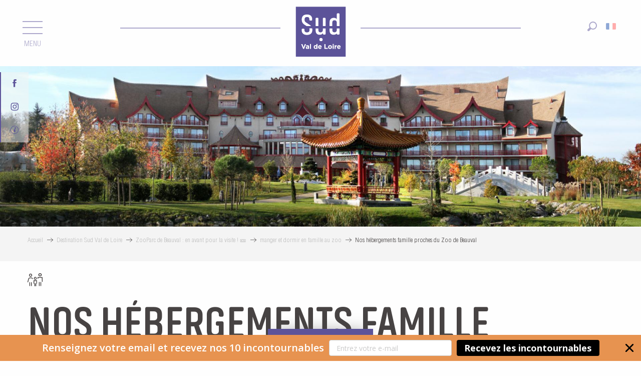

--- FILE ---
content_type: text/html; charset=utf-8
request_url: https://www.tiqets.com/widgets/availability/?layout=compact&productId=974727&language=fr&currency=EUR&partner=officedetourismesudvaldelore&widgetIndex=0&altVi=0&altGyg=0&tiqetsVf=AvailabilityWidget_G2W68wIp4ZRS7ivhOxdIi&origin=https%3A%2F%2Fwww.sudvaldeloire.fr%2Fdestination-sud-val-de-loire%2Fzoo-parc-de-beauval%2Fmanger-et-dormir-en-famille-au-zoo%2Fnos-hebergements-famille-autour-du-zooparc-de-beauval%2F
body_size: 670
content:

<!doctype html>
<html class="use-sitebrand-theme" lang="fr">
<head>
                <link rel="preconnect" href="https://aws-tiqets-cdn.imgix.net" crossorigin />
        <link rel="preconnect" href="//cdn.tiqets.com" crossorigin />
    <link rel="preload" href="/abacus/exps.js" as="script" />
        <link rel="preload" href="//cdn.tiqets.com/static/assets/webpack/css_b2c_fonts.12a4105e0c.css" as="style">


    <title>Tiqets Availability Widget</title>
    <meta name="viewport" content="width=device-width, initial-scale=1">
              <link rel="stylesheet" href="//cdn.tiqets.com/static/assets/webpack/css_b2c_fonts.12a4105e0c.css" media="print" onload="this.media='all'">



   
    <meta name="robots" content="noindex">

            <link rel="stylesheet" href="//cdn.tiqets.com/static/assets/webpack/css_widgets_availability.008a9555df.css" />

    

    <script>
      window.BUILD_VERSION = "v260130-1512.1"
      window.BOOTSTRAP_DATA = {"settings": {"sales_channel": "tiqets.com", "signed_preview": null}, "sitebrand": {"background_color": "#ffffff", "distributor_id": 54618, "has_sitebrand_branding": true, "id": 55617, "logo_url": null, "name": "OFFICE DE TOURISME SUD VAL DE LORE", "shortname": "officedetourismesudvaldelore", "show_coupon_field": false, "text_color_scheme": "light", "url": null}};
      window.CURRENCY = "EUR";
    </script>
</head>
<body class="no-outline">
  <div
    data-react-app="AvailabilityWidget"
     data-react-props="{}"
    
    
    
    
    
    
    
    
  ></div>

    <script type="text/javascript" src="//cdn.tiqets.com/static/assets/webpack/js_availability_widget_main.b9ba5b555e.js" crossorigin="anonymous" data-cookieconsent="ignore" ></script>

</body>
</html>

--- FILE ---
content_type: text/css
request_url: https://woody.cloudly.space/app/dist/sudvaldeloire/css/wicon.a7e7c9df0c.css
body_size: 928
content:
@charset "UTF-8";@font-face{font-family:woody-icons;font-display:swap;src:url("/app/dist/sudvaldeloire/icons/woody-icons.eot?t=1769578195797");src:url("/app/dist/sudvaldeloire/icons/woody-icons.eot?t=1769578195797#iefix") format("embedded-opentype"),url("/app/dist/sudvaldeloire/icons/woody-icons.woff2?t=1769578195797") format("woff2"),url("/app/dist/sudvaldeloire/icons/woody-icons.woff?t=1769578195797") format("woff"),url("/app/dist/sudvaldeloire/icons/woody-icons.ttf?t=1769578195797") format("truetype"),url("/app/dist/sudvaldeloire/icons/woody-icons.svg?t=1769578195797#woody-icons") format("svg")}.wicon{font-family:woody-icons;-webkit-font-smoothing:antialiased;-moz-osx-font-smoothing:grayscale;font-style:normal;font-variant:normal;font-weight:400;text-decoration:none;text-transform:none}.wicon--00-gourmand:before{content:"\ea01"}.wicon--01-bag-roadbook:before{content:"\ea02"}.wicon--01-famille:before{content:"\ea03"}.wicon--02-histoire:before{content:"\ea04"}.wicon--02-smiley-fill:before{content:"\ea05"}.wicon--03-en-couple:before{content:"\ea06"}.wicon--03-video-play:before{content:"\ea07"}.wicon--04-heure:before{content:"\ea08"}.wicon--04-nature:before{content:"\ea09"}.wicon--05-marqueur:before{content:"\ea0a"}.wicon--05-ticket:before{content:"\ea0b"}.wicon--06-qrcode:before{content:"\ea0c"}.wicon--07-telephone:before{content:"\ea0d"}.wicon--08-mail:before{content:"\ea0e"}.wicon--09-infos:before{content:"\ea0f"}.wicon--10-accueil:before{content:"\ea10"}.wicon--11-web:before{content:"\ea11"}.wicon--12-mise_en_avant_sit:before{content:"\ea12"}.wicon--13-playlist:before{content:"\ea13"}.wicon-000-facebook:before{content:"\ea14"}.wicon-001-facebook-messenger:before{content:"\ea15"}.wicon-002-twitter:before{content:"\ea16"}.wicon-003-google:before{content:"\ea17"}.wicon-004-youtube:before{content:"\ea18"}.wicon-005-pinterest:before{content:"\ea19"}.wicon-006-linkedin:before{content:"\ea1a"}.wicon-007-viadeo:before{content:"\ea1b"}.wicon-008-snapchat:before{content:"\ea1c"}.wicon-009-vimeo:before{content:"\ea1d"}.wicon-010-flickr:before{content:"\ea1e"}.wicon-011-instagram:before{content:"\ea1f"}.wicon-012-smiley-bien:before{content:"\ea20"}.wicon-013-smiley-excellent:before{content:"\ea21"}.wicon-014-livre:before{content:"\ea22"}.wicon-015-horloge:before{content:"\ea23"}.wicon-016-bulle:before{content:"\ea24"}.wicon-017-telechargement:before{content:"\ea25"}.wicon-018-agenda:before{content:"\ea26"}.wicon-019-oeuil:before{content:"\ea27"}.wicon-020-photos:before{content:"\ea28"}.wicon-021-info:before{content:"\ea29"}.wicon-022-itineraire:before{content:"\ea2a"}.wicon-023-ampoule:before{content:"\ea2b"}.wicon-024-loupe:before{content:"\ea2c"}.wicon-025-suivant:before{content:"\ea2d"}.wicon-026-precedent:before{content:"\ea2e"}.wicon-027-restaurant:before{content:"\ea2f"}.wicon-028-plus-02:before{content:"\ea30"}.wicon-029-croix-fermer:before{content:"\ea31"}.wicon-030-etoile-contour:before{content:"\ea32"}.wicon-031-etoile-pleine:before{content:"\ea33"}.wicon-032-coeur-contour:before{content:"\ea34"}.wicon-033-coeur:before{content:"\ea35"}.wicon-034-fleche-suivant:before{content:"\ea36"}.wicon-035-fleche-precedent:before{content:"\ea37"}.wicon-036-citation-01:before{content:"\ea38"}.wicon-037-citation-02:before{content:"\ea39"}.wicon-038-pin-contour:before{content:"\ea3a"}.wicon-039-pin:before{content:"\ea3b"}.wicon-040-imprimante:before{content:"\ea3c"}.wicon-041-lit:before{content:"\ea3d"}.wicon-042-lien:before{content:"\ea3e"}.wicon-043-phone:before{content:"\ea3f"}.wicon-044-enveloppe:before{content:"\ea40"}.wicon-045-haut:before{content:"\ea41"}.wicon-046-bas:before{content:"\ea42"}.wicon-047-fleche-haut:before{content:"\ea43"}.wicon-048-fleche-bas:before{content:"\ea44"}.wicon-049-mobilité-réduite:before{content:"\ea45"}.wicon-050-muet:before{content:"\ea46"}.wicon-051-mal-voyant:before{content:"\ea47"}.wicon-052-mal-entendant:before{content:"\ea48"}.wicon-053-loupe-par-defaut:before{content:"\ea49"}.wicon-053-tripadvisor:before{content:"\ea4a"}.wicon-054-bike:before{content:"\ea4b"}.wicon-055-vtt:before{content:"\ea4c"}.wicon-056-horse:before{content:"\ea4d"}.wicon-057-walk:before{content:"\ea4e"}.wicon-058-favoris-plus:before{content:"\ea4f"}.wicon-059-favoris-moins:before{content:"\ea50"}.wicon-060-favoris:before{content:"\ea51"}.wicon-061-corbeille:before{content:"\ea52"}.wicon-062-crayon:before{content:"\ea53"}.wicon-063-checked:before{content:"\ea54"}.wicon-064-github:before{content:"\ea55"}.wicon-065-whatsapp:before{content:"\ea56"}.wicon-066-boucle:before{content:"\ea57"}.wicon-067-aller-retour:before{content:"\ea58"}.wicon-068-aller-simple:before{content:"\ea59"}.wicon-069-trekking:before{content:"\ea5a"}.wicon-070-cheval:before{content:"\ea5b"}.wicon-071-raquettes:before{content:"\ea5c"}.wicon-072-kayak:before{content:"\ea5d"}.wicon-073-chaussures:before{content:"\ea5e"}.wicon-074-nageur:before{content:"\ea5f"}.wicon-075-velo:before{content:"\ea60"}.wicon-076-vtt:before{content:"\ea61"}.wicon-077-voiture:before{content:"\ea62"}.wicon-078-fullscreen:before{content:"\ea63"}.wicon-079-list:before{content:"\ea64"}.wicon-080-mail:before{content:"\ea65"}.wicon-081-tiktok:before{content:"\ea66"}.wicon-082-son-off:before{content:"\ea67"}.wicon-083-son-on:before{content:"\ea68"}.wicon-084-partage:before{content:"\ea69"}.wicon-085-drapeau:before{content:"\ea6a"}.wicon-086-scroll-horizontal:before{content:"\ea6b"}.wicon-087-site-web:before{content:"\ea6c"}.wicon-088-train:before{content:"\ea6d"}.wicon-089-double-fleche:before{content:"\ea6e"}.wicon-090-fleche-bas:before{content:"\ea6f"}.wicon-091-fleche-haut:before{content:"\ea70"}.wicon-092-fleche-diagonale-droite-bas:before{content:"\ea71"}.wicon-093-fleche-diagonale-droite:before{content:"\ea72"}.wicon-094-carte:before{content:"\ea73"}.wicon-095-fleche-retour-haut:before{content:"\ea74"}.wicon-096-drapeau-damier:before{content:"\ea75"}.wicon-097-disque:before{content:"\ea76"}.wicon-098-anneau:before{content:"\ea77"}.wicon-099-ia:before{content:"\ea78"}.wicon-100-threads:before{content:"\ea79"}.wicon-101-panier:before{content:"\ea7a"}.wicon-102-bereal:before{content:"\ea7b"}.wicon-103-accessibilite:before{content:"\ea7c"}.wicon-104-navette:before{content:"\ea7d"}.wicon-105-ski:before{content:"\ea7e"}.wicon-106-ski-alpin:before{content:"\ea7f"}.wicon-107-snowshoes:before{content:"\ea80"}

--- FILE ---
content_type: text/css
request_url: https://woody.cloudly.space/app/dist/sudvaldeloire/css/tourism_chunk_2.9f039119ea.css
body_size: 44797
content:
[class*=bg-] [class*=bg-] .bg-secondary blockquote p{color:rgba(71,67,67,.65)}[class*=bg-] [class*=bg-] .bg-secondary .sharing-button__link svg{fill:#474343}[class*=bg-] [class*=bg-] .bg-secondary .swResp .swiper-button-next .wicon,[class*=bg-] [class*=bg-] .bg-secondary .swResp .swiper-button-prev .wicon,[class*=bg-] [class*=bg-] .bg-secondary .swiperOut .swiper-button-next .wicon,[class*=bg-] [class*=bg-] .bg-secondary .swiperOut .swiper-button-prev .wicon{color:#474343}[class*=bg-] [class*=bg-] .bg-secondary input,[class*=bg-] [class*=bg-] .bg-secondary select{background:#e7e894;color:#474343}[class*=bg-] [class*=bg-] .bg-secondary input:not(.button):focus,[class*=bg-] [class*=bg-] .bg-secondary select:not(.button):focus{background:#e9e99c}[class*=bg-] [class*=bg-] .bg-secondary input::-webkit-input-placeholder,[class*=bg-] [class*=bg-] .bg-secondary select::-webkit-input-placeholder{color:rgba(71,67,67,.5)}[class*=bg-] [class*=bg-] .bg-secondary input:-moz-placeholder,[class*=bg-] [class*=bg-] .bg-secondary select:-moz-placeholder{color:rgba(71,67,67,.5)}[class*=bg-] [class*=bg-] .bg-secondary input::-moz-placeholder,[class*=bg-] [class*=bg-] .bg-secondary select::-moz-placeholder{color:rgba(71,67,67,.5)}[class*=bg-] [class*=bg-] .bg-secondary input:-ms-input-placeholder,[class*=bg-] [class*=bg-] .bg-secondary select:-ms-input-placeholder{color:rgba(71,67,67,.5)}[class*=bg-] [class*=bg-] .bg-secondary .item-counter-button{background-color:#fefefe;color:#e2e37f}[class*=bg-] [class*=bg-] .bg-secondary .weatherDay-details{background-color:rgba(217,218,85,.2)}[class*=bg-] [class*=bg-] .bg-success{background-color:#3adb76!important;color:#fefefe}.apirender .api-render-sheet .sheet-header .header-text [class*=bg-] [class*=bg-] .bg-success .sheet-header_subtitle,.apirender .api-render-sheet .sheet-header .header-text [class*=bg-] [class*=bg-] .bg-success .sheet-header_title,.card.profileCard [class*=bg-] [class*=bg-] .bg-success .profile-title,.focusH-overlayed .titles-container [class*=bg-] [class*=bg-] .bg-success .focus-pretitle,.focusH-overlayed .titles-container [class*=bg-] [class*=bg-] .bg-success .focus-subtitle,.focusH-overlayed .titles-container [class*=bg-] [class*=bg-] .bg-success .focus-title,.woody-component-feature [class*=bg-] [class*=bg-] .bg-success .feature-pretitle,.woody-component-feature [class*=bg-] [class*=bg-] .bg-success .feature-subtitle,.woody-component-feature-list [class*=bg-] [class*=bg-] .bg-success .feature-list-block-pretitle,.woody-component-feature-list [class*=bg-] [class*=bg-] .bg-success .feature-list-block-subtitle,.woody-component-movie [class*=bg-] [class*=bg-] .bg-success .movie-title,.woody-component-tabs [class*=bg-] [class*=bg-] .bg-success .tabs-block-pretitle,.woody-component-tabs [class*=bg-] [class*=bg-] .bg-success .tabs-block-subtitle,[class*=bg-] [class*=bg-] .bg-success .apirender .api-render-sheet .sheet-header .header-text .sheet-header_subtitle,[class*=bg-] [class*=bg-] .bg-success .apirender .api-render-sheet .sheet-header .header-text .sheet-header_title,[class*=bg-] [class*=bg-] .bg-success .card.profileCard .profile-title,[class*=bg-] [class*=bg-] .bg-success .focusH-overlayed .titles-container .focus-pretitle,[class*=bg-] [class*=bg-] .bg-success .focusH-overlayed .titles-container .focus-subtitle,[class*=bg-] [class*=bg-] .bg-success .focusH-overlayed .titles-container .focus-title,[class*=bg-] [class*=bg-] .bg-success .gallery-pretitle,[class*=bg-] [class*=bg-] .bg-success .gallery-subtitle,[class*=bg-] [class*=bg-] .bg-success .socialwall-pretitle,[class*=bg-] [class*=bg-] .bg-success .socialwall-subtitle,[class*=bg-] [class*=bg-] .bg-success .woody-component-feature .feature-pretitle,[class*=bg-] [class*=bg-] .bg-success .woody-component-feature .feature-subtitle,[class*=bg-] [class*=bg-] .bg-success .woody-component-feature-list .feature-list-block-pretitle,[class*=bg-] [class*=bg-] .bg-success .woody-component-feature-list .feature-list-block-subtitle,[class*=bg-] [class*=bg-] .bg-success .woody-component-list-filter .filter-label,[class*=bg-] [class*=bg-] .bg-success .woody-component-movie .movie-title,[class*=bg-] [class*=bg-] .bg-success .woody-component-tabs .tabs-block-pretitle,[class*=bg-] [class*=bg-] .bg-success .woody-component-tabs .tabs-block-subtitle,[class*=bg-] [class*=bg-] .bg-success h2,[class*=bg-] [class*=bg-] .bg-success h3,[class*=bg-] [class*=bg-] .bg-success h4,[class*=bg-] [class*=bg-] .bg-success h5,[class*=bg-] [class*=bg-] .bg-success h6{color:#fefefe}[class*=bg-] [class*=bg-] .bg-success .list-wicon li:before{color:rgba(254,254,254,.75)!important}[class*=bg-] [class*=bg-] .bg-success a:not(.button):not(.card-link):not(.accordion-title):not(.feature-link){color:rgba(254,254,254,.75)}[class*=bg-] [class*=bg-] .bg-success a:not(.button):not(.card-link):not(.accordion-title):not(.feature-link):hover{color:#fefefe}[class*=bg-] [class*=bg-] .bg-success table{color:#474343}[class*=bg-] [class*=bg-] .bg-success blockquote p{color:rgba(254,254,254,.65)}[class*=bg-] [class*=bg-] .bg-success .sharing-button__link svg{fill:#fefefe}[class*=bg-] [class*=bg-] .bg-success .swResp .swiper-button-next .wicon,[class*=bg-] [class*=bg-] .bg-success .swResp .swiper-button-prev .wicon,[class*=bg-] [class*=bg-] .bg-success .swiperOut .swiper-button-next .wicon,[class*=bg-] [class*=bg-] .bg-success .swiperOut .swiper-button-prev .wicon{color:#fefefe}[class*=bg-] [class*=bg-] .bg-success input,[class*=bg-] [class*=bg-] .bg-success select{background:#50df85;color:#fefefe}[class*=bg-] [class*=bg-] .bg-success input:not(.button):focus,[class*=bg-] [class*=bg-] .bg-success select:not(.button):focus{background:#58e18b}[class*=bg-] [class*=bg-] .bg-success input::-webkit-input-placeholder,[class*=bg-] [class*=bg-] .bg-success select::-webkit-input-placeholder{color:rgba(254,254,254,.5)}[class*=bg-] [class*=bg-] .bg-success input:-moz-placeholder,[class*=bg-] [class*=bg-] .bg-success select:-moz-placeholder{color:rgba(254,254,254,.5)}[class*=bg-] [class*=bg-] .bg-success input::-moz-placeholder,[class*=bg-] [class*=bg-] .bg-success select::-moz-placeholder{color:rgba(254,254,254,.5)}[class*=bg-] [class*=bg-] .bg-success input:-ms-input-placeholder,[class*=bg-] [class*=bg-] .bg-success select:-ms-input-placeholder{color:rgba(254,254,254,.5)}[class*=bg-] [class*=bg-] .bg-success .item-counter-button{background-color:#fefefe;color:#3adb76}[class*=bg-] [class*=bg-] .bg-success .weatherDay-details{background-color:rgba(35,191,93,.2)}[class*=bg-] [class*=bg-] .bg-warning{background-color:#ffae00!important;color:#474343}.apirender .api-render-sheet .sheet-header .header-text [class*=bg-] [class*=bg-] .bg-warning .sheet-header_subtitle,.apirender .api-render-sheet .sheet-header .header-text [class*=bg-] [class*=bg-] .bg-warning .sheet-header_title,.card.profileCard [class*=bg-] [class*=bg-] .bg-warning .profile-title,.focusH-overlayed .titles-container [class*=bg-] [class*=bg-] .bg-warning .focus-pretitle,.focusH-overlayed .titles-container [class*=bg-] [class*=bg-] .bg-warning .focus-subtitle,.focusH-overlayed .titles-container [class*=bg-] [class*=bg-] .bg-warning .focus-title,.woody-component-feature [class*=bg-] [class*=bg-] .bg-warning .feature-pretitle,.woody-component-feature [class*=bg-] [class*=bg-] .bg-warning .feature-subtitle,.woody-component-feature-list [class*=bg-] [class*=bg-] .bg-warning .feature-list-block-pretitle,.woody-component-feature-list [class*=bg-] [class*=bg-] .bg-warning .feature-list-block-subtitle,.woody-component-movie [class*=bg-] [class*=bg-] .bg-warning .movie-title,.woody-component-tabs [class*=bg-] [class*=bg-] .bg-warning .tabs-block-pretitle,.woody-component-tabs [class*=bg-] [class*=bg-] .bg-warning .tabs-block-subtitle,[class*=bg-] [class*=bg-] .bg-warning .apirender .api-render-sheet .sheet-header .header-text .sheet-header_subtitle,[class*=bg-] [class*=bg-] .bg-warning .apirender .api-render-sheet .sheet-header .header-text .sheet-header_title,[class*=bg-] [class*=bg-] .bg-warning .card.profileCard .profile-title,[class*=bg-] [class*=bg-] .bg-warning .focusH-overlayed .titles-container .focus-pretitle,[class*=bg-] [class*=bg-] .bg-warning .focusH-overlayed .titles-container .focus-subtitle,[class*=bg-] [class*=bg-] .bg-warning .focusH-overlayed .titles-container .focus-title,[class*=bg-] [class*=bg-] .bg-warning .gallery-pretitle,[class*=bg-] [class*=bg-] .bg-warning .gallery-subtitle,[class*=bg-] [class*=bg-] .bg-warning .socialwall-pretitle,[class*=bg-] [class*=bg-] .bg-warning .socialwall-subtitle,[class*=bg-] [class*=bg-] .bg-warning .woody-component-feature .feature-pretitle,[class*=bg-] [class*=bg-] .bg-warning .woody-component-feature .feature-subtitle,[class*=bg-] [class*=bg-] .bg-warning .woody-component-feature-list .feature-list-block-pretitle,[class*=bg-] [class*=bg-] .bg-warning .woody-component-feature-list .feature-list-block-subtitle,[class*=bg-] [class*=bg-] .bg-warning .woody-component-list-filter .filter-label,[class*=bg-] [class*=bg-] .bg-warning .woody-component-movie .movie-title,[class*=bg-] [class*=bg-] .bg-warning .woody-component-tabs .tabs-block-pretitle,[class*=bg-] [class*=bg-] .bg-warning .woody-component-tabs .tabs-block-subtitle,[class*=bg-] [class*=bg-] .bg-warning h2,[class*=bg-] [class*=bg-] .bg-warning h3,[class*=bg-] [class*=bg-] .bg-warning h4,[class*=bg-] [class*=bg-] .bg-warning h5,[class*=bg-] [class*=bg-] .bg-warning h6{color:#474343}[class*=bg-] [class*=bg-] .bg-warning .list-wicon li:before{color:rgba(71,67,67,.75)!important}[class*=bg-] [class*=bg-] .bg-warning a:not(.button):not(.card-link):not(.accordion-title):not(.feature-link){color:rgba(71,67,67,.75)}[class*=bg-] [class*=bg-] .bg-warning a:not(.button):not(.card-link):not(.accordion-title):not(.feature-link):hover,[class*=bg-] [class*=bg-] .bg-warning table{color:#474343}[class*=bg-] [class*=bg-] .bg-warning blockquote p{color:rgba(71,67,67,.65)}[class*=bg-] [class*=bg-] .bg-warning .sharing-button__link svg{fill:#474343}[class*=bg-] [class*=bg-] .bg-warning .swResp .swiper-button-next .wicon,[class*=bg-] [class*=bg-] .bg-warning .swResp .swiper-button-prev .wicon,[class*=bg-] [class*=bg-] .bg-warning .swiperOut .swiper-button-next .wicon,[class*=bg-] [class*=bg-] .bg-warning .swiperOut .swiper-button-prev .wicon{color:#474343}[class*=bg-] [class*=bg-] .bg-warning input,[class*=bg-] [class*=bg-] .bg-warning select{background:#ffb61a;color:#474343}[class*=bg-] [class*=bg-] .bg-warning input:not(.button):focus,[class*=bg-] [class*=bg-] .bg-warning select:not(.button):focus{background:#ffb924}[class*=bg-] [class*=bg-] .bg-warning input::-webkit-input-placeholder,[class*=bg-] [class*=bg-] .bg-warning select::-webkit-input-placeholder{color:rgba(71,67,67,.5)}[class*=bg-] [class*=bg-] .bg-warning input:-moz-placeholder,[class*=bg-] [class*=bg-] .bg-warning select:-moz-placeholder{color:rgba(71,67,67,.5)}[class*=bg-] [class*=bg-] .bg-warning input::-moz-placeholder,[class*=bg-] [class*=bg-] .bg-warning select::-moz-placeholder{color:rgba(71,67,67,.5)}[class*=bg-] [class*=bg-] .bg-warning input:-ms-input-placeholder,[class*=bg-] [class*=bg-] .bg-warning select:-ms-input-placeholder{color:rgba(71,67,67,.5)}[class*=bg-] [class*=bg-] .bg-warning .item-counter-button{background-color:#fefefe;color:#ffae00}[class*=bg-] [class*=bg-] .bg-warning .weatherDay-details{background-color:rgba(204,139,0,.2)}[class*=bg-] [class*=bg-] .bg-alert{background-color:#cc4b37!important;color:#fefefe}.apirender .api-render-sheet .sheet-header .header-text [class*=bg-] [class*=bg-] .bg-alert .sheet-header_subtitle,.apirender .api-render-sheet .sheet-header .header-text [class*=bg-] [class*=bg-] .bg-alert .sheet-header_title,.card.profileCard [class*=bg-] [class*=bg-] .bg-alert .profile-title,.focusH-overlayed .titles-container [class*=bg-] [class*=bg-] .bg-alert .focus-pretitle,.focusH-overlayed .titles-container [class*=bg-] [class*=bg-] .bg-alert .focus-subtitle,.focusH-overlayed .titles-container [class*=bg-] [class*=bg-] .bg-alert .focus-title,.woody-component-feature [class*=bg-] [class*=bg-] .bg-alert .feature-pretitle,.woody-component-feature [class*=bg-] [class*=bg-] .bg-alert .feature-subtitle,.woody-component-feature-list [class*=bg-] [class*=bg-] .bg-alert .feature-list-block-pretitle,.woody-component-feature-list [class*=bg-] [class*=bg-] .bg-alert .feature-list-block-subtitle,.woody-component-movie [class*=bg-] [class*=bg-] .bg-alert .movie-title,.woody-component-tabs [class*=bg-] [class*=bg-] .bg-alert .tabs-block-pretitle,.woody-component-tabs [class*=bg-] [class*=bg-] .bg-alert .tabs-block-subtitle,[class*=bg-] [class*=bg-] .bg-alert .apirender .api-render-sheet .sheet-header .header-text .sheet-header_subtitle,[class*=bg-] [class*=bg-] .bg-alert .apirender .api-render-sheet .sheet-header .header-text .sheet-header_title,[class*=bg-] [class*=bg-] .bg-alert .card.profileCard .profile-title,[class*=bg-] [class*=bg-] .bg-alert .focusH-overlayed .titles-container .focus-pretitle,[class*=bg-] [class*=bg-] .bg-alert .focusH-overlayed .titles-container .focus-subtitle,[class*=bg-] [class*=bg-] .bg-alert .focusH-overlayed .titles-container .focus-title,[class*=bg-] [class*=bg-] .bg-alert .gallery-pretitle,[class*=bg-] [class*=bg-] .bg-alert .gallery-subtitle,[class*=bg-] [class*=bg-] .bg-alert .socialwall-pretitle,[class*=bg-] [class*=bg-] .bg-alert .socialwall-subtitle,[class*=bg-] [class*=bg-] .bg-alert .woody-component-feature .feature-pretitle,[class*=bg-] [class*=bg-] .bg-alert .woody-component-feature .feature-subtitle,[class*=bg-] [class*=bg-] .bg-alert .woody-component-feature-list .feature-list-block-pretitle,[class*=bg-] [class*=bg-] .bg-alert .woody-component-feature-list .feature-list-block-subtitle,[class*=bg-] [class*=bg-] .bg-alert .woody-component-list-filter .filter-label,[class*=bg-] [class*=bg-] .bg-alert .woody-component-movie .movie-title,[class*=bg-] [class*=bg-] .bg-alert .woody-component-tabs .tabs-block-pretitle,[class*=bg-] [class*=bg-] .bg-alert .woody-component-tabs .tabs-block-subtitle,[class*=bg-] [class*=bg-] .bg-alert h2,[class*=bg-] [class*=bg-] .bg-alert h3,[class*=bg-] [class*=bg-] .bg-alert h4,[class*=bg-] [class*=bg-] .bg-alert h5,[class*=bg-] [class*=bg-] .bg-alert h6{color:#fefefe}[class*=bg-] [class*=bg-] .bg-alert .list-wicon li:before{color:rgba(254,254,254,.75)!important}[class*=bg-] [class*=bg-] .bg-alert a:not(.button):not(.card-link):not(.accordion-title):not(.feature-link){color:rgba(254,254,254,.75)}[class*=bg-] [class*=bg-] .bg-alert a:not(.button):not(.card-link):not(.accordion-title):not(.feature-link):hover{color:#fefefe}[class*=bg-] [class*=bg-] .bg-alert table{color:#474343}[class*=bg-] [class*=bg-] .bg-alert blockquote p{color:rgba(254,254,254,.65)}[class*=bg-] [class*=bg-] .bg-alert .sharing-button__link svg{fill:#fefefe}[class*=bg-] [class*=bg-] .bg-alert .swResp .swiper-button-next .wicon,[class*=bg-] [class*=bg-] .bg-alert .swResp .swiper-button-prev .wicon,[class*=bg-] [class*=bg-] .bg-alert .swiperOut .swiper-button-next .wicon,[class*=bg-] [class*=bg-] .bg-alert .swiperOut .swiper-button-prev .wicon{color:#fefefe}[class*=bg-] [class*=bg-] .bg-alert input,[class*=bg-] [class*=bg-] .bg-alert select{background:#d15d4b;color:#fefefe}[class*=bg-] [class*=bg-] .bg-alert input:not(.button):focus,[class*=bg-] [class*=bg-] .bg-alert select:not(.button):focus{background:#d36553}[class*=bg-] [class*=bg-] .bg-alert input::-webkit-input-placeholder,[class*=bg-] [class*=bg-] .bg-alert select::-webkit-input-placeholder{color:rgba(254,254,254,.5)}[class*=bg-] [class*=bg-] .bg-alert input:-moz-placeholder,[class*=bg-] [class*=bg-] .bg-alert select:-moz-placeholder{color:rgba(254,254,254,.5)}[class*=bg-] [class*=bg-] .bg-alert input::-moz-placeholder,[class*=bg-] [class*=bg-] .bg-alert select::-moz-placeholder{color:rgba(254,254,254,.5)}[class*=bg-] [class*=bg-] .bg-alert input:-ms-input-placeholder,[class*=bg-] [class*=bg-] .bg-alert select:-ms-input-placeholder{color:rgba(254,254,254,.5)}[class*=bg-] [class*=bg-] .bg-alert .item-counter-button{background-color:#fefefe;color:#cc4b37}[class*=bg-] [class*=bg-] .bg-alert .weatherDay-details{background-color:rgba(166,59,42,.2)}[class*=bg-] [class*=bg-] .bg-lightgray{background-color:#f3f3f3!important;color:#474343}.apirender .api-render-sheet .sheet-header .header-text [class*=bg-] [class*=bg-] .bg-lightgray .sheet-header_subtitle,.apirender .api-render-sheet .sheet-header .header-text [class*=bg-] [class*=bg-] .bg-lightgray .sheet-header_title,.card.profileCard [class*=bg-] [class*=bg-] .bg-lightgray .profile-title,.focusH-overlayed .titles-container [class*=bg-] [class*=bg-] .bg-lightgray .focus-pretitle,.focusH-overlayed .titles-container [class*=bg-] [class*=bg-] .bg-lightgray .focus-subtitle,.focusH-overlayed .titles-container [class*=bg-] [class*=bg-] .bg-lightgray .focus-title,.woody-component-feature [class*=bg-] [class*=bg-] .bg-lightgray .feature-pretitle,.woody-component-feature [class*=bg-] [class*=bg-] .bg-lightgray .feature-subtitle,.woody-component-feature-list [class*=bg-] [class*=bg-] .bg-lightgray .feature-list-block-pretitle,.woody-component-feature-list [class*=bg-] [class*=bg-] .bg-lightgray .feature-list-block-subtitle,.woody-component-movie [class*=bg-] [class*=bg-] .bg-lightgray .movie-title,.woody-component-tabs [class*=bg-] [class*=bg-] .bg-lightgray .tabs-block-pretitle,.woody-component-tabs [class*=bg-] [class*=bg-] .bg-lightgray .tabs-block-subtitle,[class*=bg-] [class*=bg-] .bg-lightgray .apirender .api-render-sheet .sheet-header .header-text .sheet-header_subtitle,[class*=bg-] [class*=bg-] .bg-lightgray .apirender .api-render-sheet .sheet-header .header-text .sheet-header_title,[class*=bg-] [class*=bg-] .bg-lightgray .card.profileCard .profile-title,[class*=bg-] [class*=bg-] .bg-lightgray .focusH-overlayed .titles-container .focus-pretitle,[class*=bg-] [class*=bg-] .bg-lightgray .focusH-overlayed .titles-container .focus-subtitle,[class*=bg-] [class*=bg-] .bg-lightgray .focusH-overlayed .titles-container .focus-title,[class*=bg-] [class*=bg-] .bg-lightgray .gallery-pretitle,[class*=bg-] [class*=bg-] .bg-lightgray .gallery-subtitle,[class*=bg-] [class*=bg-] .bg-lightgray .socialwall-pretitle,[class*=bg-] [class*=bg-] .bg-lightgray .socialwall-subtitle,[class*=bg-] [class*=bg-] .bg-lightgray .woody-component-feature .feature-pretitle,[class*=bg-] [class*=bg-] .bg-lightgray .woody-component-feature .feature-subtitle,[class*=bg-] [class*=bg-] .bg-lightgray .woody-component-feature-list .feature-list-block-pretitle,[class*=bg-] [class*=bg-] .bg-lightgray .woody-component-feature-list .feature-list-block-subtitle,[class*=bg-] [class*=bg-] .bg-lightgray .woody-component-list-filter .filter-label,[class*=bg-] [class*=bg-] .bg-lightgray .woody-component-movie .movie-title,[class*=bg-] [class*=bg-] .bg-lightgray .woody-component-tabs .tabs-block-pretitle,[class*=bg-] [class*=bg-] .bg-lightgray .woody-component-tabs .tabs-block-subtitle,[class*=bg-] [class*=bg-] .bg-lightgray h2,[class*=bg-] [class*=bg-] .bg-lightgray h3,[class*=bg-] [class*=bg-] .bg-lightgray h4,[class*=bg-] [class*=bg-] .bg-lightgray h5,[class*=bg-] [class*=bg-] .bg-lightgray h6{color:#474343}[class*=bg-] [class*=bg-] .bg-lightgray .list-wicon li:before{color:rgba(71,67,67,.75)!important}[class*=bg-] [class*=bg-] .bg-lightgray a:not(.button):not(.card-link):not(.accordion-title):not(.feature-link){color:rgba(71,67,67,.75)}[class*=bg-] [class*=bg-] .bg-lightgray a:not(.button):not(.card-link):not(.accordion-title):not(.feature-link):hover,[class*=bg-] [class*=bg-] .bg-lightgray table{color:#474343}[class*=bg-] [class*=bg-] .bg-lightgray blockquote p{color:rgba(71,67,67,.65)}[class*=bg-] [class*=bg-] .bg-lightgray .sharing-button__link svg{fill:#474343}[class*=bg-] [class*=bg-] .bg-lightgray .swResp .swiper-button-next .wicon,[class*=bg-] [class*=bg-] .bg-lightgray .swResp .swiper-button-prev .wicon,[class*=bg-] [class*=bg-] .bg-lightgray .swiperOut .swiper-button-next .wicon,[class*=bg-] [class*=bg-] .bg-lightgray .swiperOut .swiper-button-prev .wicon{color:#474343}[class*=bg-] [class*=bg-] .bg-lightgray input,[class*=bg-] [class*=bg-] .bg-lightgray select{background:#fff;color:#474343}[class*=bg-] [class*=bg-] .bg-lightgray input:not(.button):focus,[class*=bg-] [class*=bg-] .bg-lightgray select:not(.button):focus{background:#fff}[class*=bg-] [class*=bg-] .bg-lightgray input::-webkit-input-placeholder,[class*=bg-] [class*=bg-] .bg-lightgray select::-webkit-input-placeholder{color:rgba(71,67,67,.5)}[class*=bg-] [class*=bg-] .bg-lightgray input:-moz-placeholder,[class*=bg-] [class*=bg-] .bg-lightgray select:-moz-placeholder{color:rgba(71,67,67,.5)}[class*=bg-] [class*=bg-] .bg-lightgray input::-moz-placeholder,[class*=bg-] [class*=bg-] .bg-lightgray select::-moz-placeholder{color:rgba(71,67,67,.5)}[class*=bg-] [class*=bg-] .bg-lightgray input:-ms-input-placeholder,[class*=bg-] [class*=bg-] .bg-lightgray select:-ms-input-placeholder{color:rgba(71,67,67,.5)}[class*=bg-] [class*=bg-] .bg-lightgray .item-counter-button{background-color:#fefefe;color:#f3f3f3}[class*=bg-] [class*=bg-] .bg-lightgray .weatherDay-details{background-color:rgba(218,218,218,.2)}[class*=bg-] [class*=bg-] .bg-mediumgray{background-color:#cacaca!important;color:#474343}.apirender .api-render-sheet .sheet-header .header-text [class*=bg-] [class*=bg-] .bg-mediumgray .sheet-header_subtitle,.apirender .api-render-sheet .sheet-header .header-text [class*=bg-] [class*=bg-] .bg-mediumgray .sheet-header_title,.card.profileCard [class*=bg-] [class*=bg-] .bg-mediumgray .profile-title,.focusH-overlayed .titles-container [class*=bg-] [class*=bg-] .bg-mediumgray .focus-pretitle,.focusH-overlayed .titles-container [class*=bg-] [class*=bg-] .bg-mediumgray .focus-subtitle,.focusH-overlayed .titles-container [class*=bg-] [class*=bg-] .bg-mediumgray .focus-title,.woody-component-feature [class*=bg-] [class*=bg-] .bg-mediumgray .feature-pretitle,.woody-component-feature [class*=bg-] [class*=bg-] .bg-mediumgray .feature-subtitle,.woody-component-feature-list [class*=bg-] [class*=bg-] .bg-mediumgray .feature-list-block-pretitle,.woody-component-feature-list [class*=bg-] [class*=bg-] .bg-mediumgray .feature-list-block-subtitle,.woody-component-movie [class*=bg-] [class*=bg-] .bg-mediumgray .movie-title,.woody-component-tabs [class*=bg-] [class*=bg-] .bg-mediumgray .tabs-block-pretitle,.woody-component-tabs [class*=bg-] [class*=bg-] .bg-mediumgray .tabs-block-subtitle,[class*=bg-] [class*=bg-] .bg-mediumgray .apirender .api-render-sheet .sheet-header .header-text .sheet-header_subtitle,[class*=bg-] [class*=bg-] .bg-mediumgray .apirender .api-render-sheet .sheet-header .header-text .sheet-header_title,[class*=bg-] [class*=bg-] .bg-mediumgray .card.profileCard .profile-title,[class*=bg-] [class*=bg-] .bg-mediumgray .focusH-overlayed .titles-container .focus-pretitle,[class*=bg-] [class*=bg-] .bg-mediumgray .focusH-overlayed .titles-container .focus-subtitle,[class*=bg-] [class*=bg-] .bg-mediumgray .focusH-overlayed .titles-container .focus-title,[class*=bg-] [class*=bg-] .bg-mediumgray .gallery-pretitle,[class*=bg-] [class*=bg-] .bg-mediumgray .gallery-subtitle,[class*=bg-] [class*=bg-] .bg-mediumgray .socialwall-pretitle,[class*=bg-] [class*=bg-] .bg-mediumgray .socialwall-subtitle,[class*=bg-] [class*=bg-] .bg-mediumgray .woody-component-feature .feature-pretitle,[class*=bg-] [class*=bg-] .bg-mediumgray .woody-component-feature .feature-subtitle,[class*=bg-] [class*=bg-] .bg-mediumgray .woody-component-feature-list .feature-list-block-pretitle,[class*=bg-] [class*=bg-] .bg-mediumgray .woody-component-feature-list .feature-list-block-subtitle,[class*=bg-] [class*=bg-] .bg-mediumgray .woody-component-list-filter .filter-label,[class*=bg-] [class*=bg-] .bg-mediumgray .woody-component-movie .movie-title,[class*=bg-] [class*=bg-] .bg-mediumgray .woody-component-tabs .tabs-block-pretitle,[class*=bg-] [class*=bg-] .bg-mediumgray .woody-component-tabs .tabs-block-subtitle,[class*=bg-] [class*=bg-] .bg-mediumgray h2,[class*=bg-] [class*=bg-] .bg-mediumgray h3,[class*=bg-] [class*=bg-] .bg-mediumgray h4,[class*=bg-] [class*=bg-] .bg-mediumgray h5,[class*=bg-] [class*=bg-] .bg-mediumgray h6{color:#474343}[class*=bg-] [class*=bg-] .bg-mediumgray .list-wicon li:before{color:rgba(71,67,67,.75)!important}[class*=bg-] [class*=bg-] .bg-mediumgray a:not(.button):not(.card-link):not(.accordion-title):not(.feature-link){color:rgba(71,67,67,.75)}[class*=bg-] [class*=bg-] .bg-mediumgray a:not(.button):not(.card-link):not(.accordion-title):not(.feature-link):hover,[class*=bg-] [class*=bg-] .bg-mediumgray table{color:#474343}[class*=bg-] [class*=bg-] .bg-mediumgray blockquote p{color:rgba(71,67,67,.65)}[class*=bg-] [class*=bg-] .bg-mediumgray .sharing-button__link svg{fill:#474343}[class*=bg-] [class*=bg-] .bg-mediumgray .swResp .swiper-button-next .wicon,[class*=bg-] [class*=bg-] .bg-mediumgray .swResp .swiper-button-prev .wicon,[class*=bg-] [class*=bg-] .bg-mediumgray .swiperOut .swiper-button-next .wicon,[class*=bg-] [class*=bg-] .bg-mediumgray .swiperOut .swiper-button-prev .wicon{color:#474343}[class*=bg-] [class*=bg-] .bg-mediumgray input,[class*=bg-] [class*=bg-] .bg-mediumgray select{background:#d7d7d7;color:#474343}[class*=bg-] [class*=bg-] .bg-mediumgray input:not(.button):focus,[class*=bg-] [class*=bg-] .bg-mediumgray select:not(.button):focus{background:#dcdcdc}[class*=bg-] [class*=bg-] .bg-mediumgray input::-webkit-input-placeholder,[class*=bg-] [class*=bg-] .bg-mediumgray select::-webkit-input-placeholder{color:rgba(71,67,67,.5)}[class*=bg-] [class*=bg-] .bg-mediumgray input:-moz-placeholder,[class*=bg-] [class*=bg-] .bg-mediumgray select:-moz-placeholder{color:rgba(71,67,67,.5)}[class*=bg-] [class*=bg-] .bg-mediumgray input::-moz-placeholder,[class*=bg-] [class*=bg-] .bg-mediumgray select::-moz-placeholder{color:rgba(71,67,67,.5)}[class*=bg-] [class*=bg-] .bg-mediumgray input:-ms-input-placeholder,[class*=bg-] [class*=bg-] .bg-mediumgray select:-ms-input-placeholder{color:rgba(71,67,67,.5)}[class*=bg-] [class*=bg-] .bg-mediumgray .item-counter-button{background-color:#fefefe;color:#cacaca}[class*=bg-] [class*=bg-] .bg-mediumgray .weatherDay-details{background-color:rgba(177,177,177,.2)}[class*=bg-] [class*=bg-] .bg-darkgray{background-color:#8a8a8a!important;color:#fefefe}.apirender .api-render-sheet .sheet-header .header-text [class*=bg-] [class*=bg-] .bg-darkgray .sheet-header_subtitle,.apirender .api-render-sheet .sheet-header .header-text [class*=bg-] [class*=bg-] .bg-darkgray .sheet-header_title,.card.profileCard [class*=bg-] [class*=bg-] .bg-darkgray .profile-title,.focusH-overlayed .titles-container [class*=bg-] [class*=bg-] .bg-darkgray .focus-pretitle,.focusH-overlayed .titles-container [class*=bg-] [class*=bg-] .bg-darkgray .focus-subtitle,.focusH-overlayed .titles-container [class*=bg-] [class*=bg-] .bg-darkgray .focus-title,.woody-component-feature [class*=bg-] [class*=bg-] .bg-darkgray .feature-pretitle,.woody-component-feature [class*=bg-] [class*=bg-] .bg-darkgray .feature-subtitle,.woody-component-feature-list [class*=bg-] [class*=bg-] .bg-darkgray .feature-list-block-pretitle,.woody-component-feature-list [class*=bg-] [class*=bg-] .bg-darkgray .feature-list-block-subtitle,.woody-component-movie [class*=bg-] [class*=bg-] .bg-darkgray .movie-title,.woody-component-tabs [class*=bg-] [class*=bg-] .bg-darkgray .tabs-block-pretitle,.woody-component-tabs [class*=bg-] [class*=bg-] .bg-darkgray .tabs-block-subtitle,[class*=bg-] [class*=bg-] .bg-darkgray .apirender .api-render-sheet .sheet-header .header-text .sheet-header_subtitle,[class*=bg-] [class*=bg-] .bg-darkgray .apirender .api-render-sheet .sheet-header .header-text .sheet-header_title,[class*=bg-] [class*=bg-] .bg-darkgray .card.profileCard .profile-title,[class*=bg-] [class*=bg-] .bg-darkgray .focusH-overlayed .titles-container .focus-pretitle,[class*=bg-] [class*=bg-] .bg-darkgray .focusH-overlayed .titles-container .focus-subtitle,[class*=bg-] [class*=bg-] .bg-darkgray .focusH-overlayed .titles-container .focus-title,[class*=bg-] [class*=bg-] .bg-darkgray .gallery-pretitle,[class*=bg-] [class*=bg-] .bg-darkgray .gallery-subtitle,[class*=bg-] [class*=bg-] .bg-darkgray .socialwall-pretitle,[class*=bg-] [class*=bg-] .bg-darkgray .socialwall-subtitle,[class*=bg-] [class*=bg-] .bg-darkgray .woody-component-feature .feature-pretitle,[class*=bg-] [class*=bg-] .bg-darkgray .woody-component-feature .feature-subtitle,[class*=bg-] [class*=bg-] .bg-darkgray .woody-component-feature-list .feature-list-block-pretitle,[class*=bg-] [class*=bg-] .bg-darkgray .woody-component-feature-list .feature-list-block-subtitle,[class*=bg-] [class*=bg-] .bg-darkgray .woody-component-list-filter .filter-label,[class*=bg-] [class*=bg-] .bg-darkgray .woody-component-movie .movie-title,[class*=bg-] [class*=bg-] .bg-darkgray .woody-component-tabs .tabs-block-pretitle,[class*=bg-] [class*=bg-] .bg-darkgray .woody-component-tabs .tabs-block-subtitle,[class*=bg-] [class*=bg-] .bg-darkgray h2,[class*=bg-] [class*=bg-] .bg-darkgray h3,[class*=bg-] [class*=bg-] .bg-darkgray h4,[class*=bg-] [class*=bg-] .bg-darkgray h5,[class*=bg-] [class*=bg-] .bg-darkgray h6{color:#fefefe}[class*=bg-] [class*=bg-] .bg-darkgray .list-wicon li:before{color:rgba(254,254,254,.75)!important}[class*=bg-] [class*=bg-] .bg-darkgray a:not(.button):not(.card-link):not(.accordion-title):not(.feature-link){color:rgba(254,254,254,.75)}[class*=bg-] [class*=bg-] .bg-darkgray a:not(.button):not(.card-link):not(.accordion-title):not(.feature-link):hover{color:#fefefe}[class*=bg-] [class*=bg-] .bg-darkgray table{color:#474343}[class*=bg-] [class*=bg-] .bg-darkgray blockquote p{color:rgba(254,254,254,.65)}[class*=bg-] [class*=bg-] .bg-darkgray .sharing-button__link svg{fill:#fefefe}[class*=bg-] [class*=bg-] .bg-darkgray .swResp .swiper-button-next .wicon,[class*=bg-] [class*=bg-] .bg-darkgray .swResp .swiper-button-prev .wicon,[class*=bg-] [class*=bg-] .bg-darkgray .swiperOut .swiper-button-next .wicon,[class*=bg-] [class*=bg-] .bg-darkgray .swiperOut .swiper-button-prev .wicon{color:#fefefe}[class*=bg-] [class*=bg-] .bg-darkgray input,[class*=bg-] [class*=bg-] .bg-darkgray select{background:#979797;color:#fefefe}[class*=bg-] [class*=bg-] .bg-darkgray input:not(.button):focus,[class*=bg-] [class*=bg-] .bg-darkgray select:not(.button):focus{background:#9c9c9c}[class*=bg-] [class*=bg-] .bg-darkgray input::-webkit-input-placeholder,[class*=bg-] [class*=bg-] .bg-darkgray select::-webkit-input-placeholder{color:rgba(254,254,254,.5)}[class*=bg-] [class*=bg-] .bg-darkgray input:-moz-placeholder,[class*=bg-] [class*=bg-] .bg-darkgray select:-moz-placeholder{color:rgba(254,254,254,.5)}[class*=bg-] [class*=bg-] .bg-darkgray input::-moz-placeholder,[class*=bg-] [class*=bg-] .bg-darkgray select::-moz-placeholder{color:rgba(254,254,254,.5)}[class*=bg-] [class*=bg-] .bg-darkgray input:-ms-input-placeholder,[class*=bg-] [class*=bg-] .bg-darkgray select:-ms-input-placeholder{color:rgba(254,254,254,.5)}[class*=bg-] [class*=bg-] .bg-darkgray .item-counter-button{background-color:#fefefe;color:#8a8a8a}[class*=bg-] [class*=bg-] .bg-darkgray .weatherDay-details{background-color:rgba(113,113,113,.2)}[class*=bg-] [class*=bg-] .bg-black{background-color:#474343!important;color:#fefefe}.apirender .api-render-sheet .sheet-header .header-text [class*=bg-] [class*=bg-] .bg-black .sheet-header_subtitle,.apirender .api-render-sheet .sheet-header .header-text [class*=bg-] [class*=bg-] .bg-black .sheet-header_title,.card.profileCard [class*=bg-] [class*=bg-] .bg-black .profile-title,.focusH-overlayed .titles-container [class*=bg-] [class*=bg-] .bg-black .focus-pretitle,.focusH-overlayed .titles-container [class*=bg-] [class*=bg-] .bg-black .focus-subtitle,.focusH-overlayed .titles-container [class*=bg-] [class*=bg-] .bg-black .focus-title,.woody-component-feature [class*=bg-] [class*=bg-] .bg-black .feature-pretitle,.woody-component-feature [class*=bg-] [class*=bg-] .bg-black .feature-subtitle,.woody-component-feature-list [class*=bg-] [class*=bg-] .bg-black .feature-list-block-pretitle,.woody-component-feature-list [class*=bg-] [class*=bg-] .bg-black .feature-list-block-subtitle,.woody-component-movie [class*=bg-] [class*=bg-] .bg-black .movie-title,.woody-component-tabs [class*=bg-] [class*=bg-] .bg-black .tabs-block-pretitle,.woody-component-tabs [class*=bg-] [class*=bg-] .bg-black .tabs-block-subtitle,[class*=bg-] [class*=bg-] .bg-black .apirender .api-render-sheet .sheet-header .header-text .sheet-header_subtitle,[class*=bg-] [class*=bg-] .bg-black .apirender .api-render-sheet .sheet-header .header-text .sheet-header_title,[class*=bg-] [class*=bg-] .bg-black .card.profileCard .profile-title,[class*=bg-] [class*=bg-] .bg-black .focusH-overlayed .titles-container .focus-pretitle,[class*=bg-] [class*=bg-] .bg-black .focusH-overlayed .titles-container .focus-subtitle,[class*=bg-] [class*=bg-] .bg-black .focusH-overlayed .titles-container .focus-title,[class*=bg-] [class*=bg-] .bg-black .gallery-pretitle,[class*=bg-] [class*=bg-] .bg-black .gallery-subtitle,[class*=bg-] [class*=bg-] .bg-black .socialwall-pretitle,[class*=bg-] [class*=bg-] .bg-black .socialwall-subtitle,[class*=bg-] [class*=bg-] .bg-black .woody-component-feature .feature-pretitle,[class*=bg-] [class*=bg-] .bg-black .woody-component-feature .feature-subtitle,[class*=bg-] [class*=bg-] .bg-black .woody-component-feature-list .feature-list-block-pretitle,[class*=bg-] [class*=bg-] .bg-black .woody-component-feature-list .feature-list-block-subtitle,[class*=bg-] [class*=bg-] .bg-black .woody-component-list-filter .filter-label,[class*=bg-] [class*=bg-] .bg-black .woody-component-movie .movie-title,[class*=bg-] [class*=bg-] .bg-black .woody-component-tabs .tabs-block-pretitle,[class*=bg-] [class*=bg-] .bg-black .woody-component-tabs .tabs-block-subtitle,[class*=bg-] [class*=bg-] .bg-black h2,[class*=bg-] [class*=bg-] .bg-black h3,[class*=bg-] [class*=bg-] .bg-black h4,[class*=bg-] [class*=bg-] .bg-black h5,[class*=bg-] [class*=bg-] .bg-black h6{color:#fefefe}[class*=bg-] [class*=bg-] .bg-black .list-wicon li:before{color:rgba(254,254,254,.75)!important}[class*=bg-] [class*=bg-] .bg-black a:not(.button):not(.card-link):not(.accordion-title):not(.feature-link){color:rgba(254,254,254,.75)}[class*=bg-] [class*=bg-] .bg-black a:not(.button):not(.card-link):not(.accordion-title):not(.feature-link):hover{color:#fefefe}[class*=bg-] [class*=bg-] .bg-black table{color:#474343}[class*=bg-] [class*=bg-] .bg-black blockquote p{color:rgba(254,254,254,.65)}[class*=bg-] [class*=bg-] .bg-black .sharing-button__link svg{fill:#fefefe}[class*=bg-] [class*=bg-] .bg-black .swResp .swiper-button-next .wicon,[class*=bg-] [class*=bg-] .bg-black .swResp .swiper-button-prev .wicon,[class*=bg-] [class*=bg-] .bg-black .swiperOut .swiper-button-next .wicon,[class*=bg-] [class*=bg-] .bg-black .swiperOut .swiper-button-prev .wicon{color:#fefefe}[class*=bg-] [class*=bg-] .bg-black input,[class*=bg-] [class*=bg-] .bg-black select{background:#544f4f;color:#fefefe}[class*=bg-] [class*=bg-] .bg-black input:not(.button):focus,[class*=bg-] [class*=bg-] .bg-black select:not(.button):focus{background:#595454}[class*=bg-] [class*=bg-] .bg-black input::-webkit-input-placeholder,[class*=bg-] [class*=bg-] .bg-black select::-webkit-input-placeholder{color:rgba(254,254,254,.5)}[class*=bg-] [class*=bg-] .bg-black input:-moz-placeholder,[class*=bg-] [class*=bg-] .bg-black select:-moz-placeholder{color:rgba(254,254,254,.5)}[class*=bg-] [class*=bg-] .bg-black input::-moz-placeholder,[class*=bg-] [class*=bg-] .bg-black select::-moz-placeholder{color:rgba(254,254,254,.5)}[class*=bg-] [class*=bg-] .bg-black input:-ms-input-placeholder,[class*=bg-] [class*=bg-] .bg-black select:-ms-input-placeholder{color:rgba(254,254,254,.5)}[class*=bg-] [class*=bg-] .bg-black .item-counter-button{background-color:#fefefe;color:#474343}[class*=bg-] [class*=bg-] .bg-black .weatherDay-details{background-color:rgba(45,42,42,.2)}[class*=bg-] [class*=bg-] .bg-white{background-color:#fefefe!important;color:#474343}.apirender .api-render-sheet .sheet-header .header-text [class*=bg-] [class*=bg-] .bg-white .sheet-header_subtitle,.apirender .api-render-sheet .sheet-header .header-text [class*=bg-] [class*=bg-] .bg-white .sheet-header_title,.card.profileCard [class*=bg-] [class*=bg-] .bg-white .profile-title,.focusH-overlayed .titles-container [class*=bg-] [class*=bg-] .bg-white .focus-pretitle,.focusH-overlayed .titles-container [class*=bg-] [class*=bg-] .bg-white .focus-subtitle,.focusH-overlayed .titles-container [class*=bg-] [class*=bg-] .bg-white .focus-title,.woody-component-feature [class*=bg-] [class*=bg-] .bg-white .feature-pretitle,.woody-component-feature [class*=bg-] [class*=bg-] .bg-white .feature-subtitle,.woody-component-feature-list [class*=bg-] [class*=bg-] .bg-white .feature-list-block-pretitle,.woody-component-feature-list [class*=bg-] [class*=bg-] .bg-white .feature-list-block-subtitle,.woody-component-movie [class*=bg-] [class*=bg-] .bg-white .movie-title,.woody-component-tabs [class*=bg-] [class*=bg-] .bg-white .tabs-block-pretitle,.woody-component-tabs [class*=bg-] [class*=bg-] .bg-white .tabs-block-subtitle,[class*=bg-] [class*=bg-] .bg-white .apirender .api-render-sheet .sheet-header .header-text .sheet-header_subtitle,[class*=bg-] [class*=bg-] .bg-white .apirender .api-render-sheet .sheet-header .header-text .sheet-header_title,[class*=bg-] [class*=bg-] .bg-white .card.profileCard .profile-title,[class*=bg-] [class*=bg-] .bg-white .focusH-overlayed .titles-container .focus-pretitle,[class*=bg-] [class*=bg-] .bg-white .focusH-overlayed .titles-container .focus-subtitle,[class*=bg-] [class*=bg-] .bg-white .focusH-overlayed .titles-container .focus-title,[class*=bg-] [class*=bg-] .bg-white .gallery-pretitle,[class*=bg-] [class*=bg-] .bg-white .gallery-subtitle,[class*=bg-] [class*=bg-] .bg-white .socialwall-pretitle,[class*=bg-] [class*=bg-] .bg-white .socialwall-subtitle,[class*=bg-] [class*=bg-] .bg-white .woody-component-feature .feature-pretitle,[class*=bg-] [class*=bg-] .bg-white .woody-component-feature .feature-subtitle,[class*=bg-] [class*=bg-] .bg-white .woody-component-feature-list .feature-list-block-pretitle,[class*=bg-] [class*=bg-] .bg-white .woody-component-feature-list .feature-list-block-subtitle,[class*=bg-] [class*=bg-] .bg-white .woody-component-list-filter .filter-label,[class*=bg-] [class*=bg-] .bg-white .woody-component-movie .movie-title,[class*=bg-] [class*=bg-] .bg-white .woody-component-tabs .tabs-block-pretitle,[class*=bg-] [class*=bg-] .bg-white .woody-component-tabs .tabs-block-subtitle,[class*=bg-] [class*=bg-] .bg-white h2,[class*=bg-] [class*=bg-] .bg-white h3,[class*=bg-] [class*=bg-] .bg-white h4,[class*=bg-] [class*=bg-] .bg-white h5,[class*=bg-] [class*=bg-] .bg-white h6{color:#474343}[class*=bg-] [class*=bg-] .bg-white .list-wicon li:before{color:rgba(71,67,67,.75)!important}[class*=bg-] [class*=bg-] .bg-white a:not(.button):not(.card-link):not(.accordion-title):not(.feature-link){color:rgba(71,67,67,.75)}[class*=bg-] [class*=bg-] .bg-white a:not(.button):not(.card-link):not(.accordion-title):not(.feature-link):hover,[class*=bg-] [class*=bg-] .bg-white table{color:#474343}[class*=bg-] [class*=bg-] .bg-white blockquote p{color:rgba(71,67,67,.65)}[class*=bg-] [class*=bg-] .bg-white .sharing-button__link svg{fill:#474343}[class*=bg-] [class*=bg-] .bg-white .swResp .swiper-button-next .wicon,[class*=bg-] [class*=bg-] .bg-white .swResp .swiper-button-prev .wicon,[class*=bg-] [class*=bg-] .bg-white .swiperOut .swiper-button-next .wicon,[class*=bg-] [class*=bg-] .bg-white .swiperOut .swiper-button-prev .wicon{color:#474343}[class*=bg-] [class*=bg-] .bg-white input,[class*=bg-] [class*=bg-] .bg-white select{background:#fff;color:#474343}[class*=bg-] [class*=bg-] .bg-white input:not(.button):focus,[class*=bg-] [class*=bg-] .bg-white select:not(.button):focus{background:#fff}[class*=bg-] [class*=bg-] .bg-white input::-webkit-input-placeholder,[class*=bg-] [class*=bg-] .bg-white select::-webkit-input-placeholder{color:rgba(71,67,67,.5)}[class*=bg-] [class*=bg-] .bg-white input:-moz-placeholder,[class*=bg-] [class*=bg-] .bg-white select:-moz-placeholder{color:rgba(71,67,67,.5)}[class*=bg-] [class*=bg-] .bg-white input::-moz-placeholder,[class*=bg-] [class*=bg-] .bg-white select::-moz-placeholder{color:rgba(71,67,67,.5)}[class*=bg-] [class*=bg-] .bg-white input:-ms-input-placeholder,[class*=bg-] [class*=bg-] .bg-white select:-ms-input-placeholder{color:rgba(71,67,67,.5)}[class*=bg-] [class*=bg-] .bg-white .item-counter-button{background-color:#fefefe;color:#fefefe}[class*=bg-] [class*=bg-] .bg-white .weatherDay-details{background-color:rgba(229,229,229,.2)}.bg-primary.bgcolor-op90{background-color:rgba(92,83,153,.9)!important}.bg-primary.bgcolor-op75{background-color:rgba(92,83,153,.75)!important}.bg-primary.bgcolor-op50{background-color:rgba(92,83,153,.5)!important}.bg-secondary.bgcolor-op90{background-color:rgba(226,227,127,.9)!important}.bg-secondary.bgcolor-op75{background-color:rgba(226,227,127,.75)!important}.bg-secondary.bgcolor-op50{background-color:rgba(226,227,127,.5)!important}.bg-success.bgcolor-op90{background-color:rgba(58,219,118,.9)!important}.bg-success.bgcolor-op75{background-color:rgba(58,219,118,.75)!important}.bg-success.bgcolor-op50{background-color:rgba(58,219,118,.5)!important}.bg-warning.bgcolor-op90{background-color:rgba(255,174,0,.9)!important}.bg-warning.bgcolor-op75{background-color:rgba(255,174,0,.75)!important}.bg-warning.bgcolor-op50{background-color:rgba(255,174,0,.5)!important}.bg-alert.bgcolor-op90{background-color:rgba(204,75,55,.9)!important}.bg-alert.bgcolor-op75{background-color:rgba(204,75,55,.75)!important}.bg-alert.bgcolor-op50{background-color:rgba(204,75,55,.5)!important}.bg-lightgray.bgcolor-op90{background-color:rgba(243,243,243,.9)!important}.bg-lightgray.bgcolor-op75{background-color:rgba(243,243,243,.75)!important}.bg-lightgray.bgcolor-op50{background-color:rgba(243,243,243,.5)!important}.bg-mediumgray.bgcolor-op90{background-color:rgba(202,202,202,.9)!important}.bg-mediumgray.bgcolor-op75{background-color:rgba(202,202,202,.75)!important}.bg-mediumgray.bgcolor-op50{background-color:rgba(202,202,202,.5)!important}.bg-darkgray.bgcolor-op90{background-color:rgba(138,138,138,.9)!important}.bg-darkgray.bgcolor-op75{background-color:rgba(138,138,138,.75)!important}.bg-darkgray.bgcolor-op50{background-color:rgba(138,138,138,.5)!important}.bg-black.bgcolor-op90{background-color:rgba(71,67,67,.9)!important}.bg-black.bgcolor-op75{background-color:rgba(71,67,67,.75)!important}.bg-black.bgcolor-op50{background-color:rgba(71,67,67,.5)!important}.bg-white.bgcolor-op90{background-color:rgba(254,254,254,.9)!important}.bg-white.bgcolor-op75{background-color:rgba(254,254,254,.75)!important}.bg-white.bgcolor-op50{background-color:rgba(254,254,254,.5)!important}.text-primary{color:#5c5399!important}.text-secondary{color:#e2e37f!important}.text-success{color:#3adb76!important}.text-warning{color:#ffae00!important}.text-alert{color:#cc4b37!important}.text-lightgray{color:#f3f3f3!important}.text-mediumgray{color:#cacaca!important}.text-darkgray{color:#8a8a8a!important}.text-black{color:#474343!important}.text-white{color:#fefefe!important}.border-primary{border-color:#5c5399!important}.border-secondary{border-color:#e2e37f!important}.border-success{border-color:#3adb76!important}.border-warning{border-color:#ffae00!important}.border-alert{border-color:#cc4b37!important}.border-lightgray{border-color:#f3f3f3!important}.border-mediumgray{border-color:#cacaca!important}.border-darkgray{border-color:#8a8a8a!important}.border-black{border-color:#474343!important}.border-white{border-color:#fefefe!important}.img-responsive{display:block;max-width:100%;width:100%;height:100%;-o-object-fit:cover;object-fit:cover}.img-circle{border-radius:50%}video{display:block}audio:focus-visible,audio:hover{outline:0;outline-offset:none}.bg-black audio:hover,[class*=bg-] .bg-black audio:hover{outline-color:transparent}.bg-black audio:focus-visible,[class*=bg-] .bg-black audio:focus-visible{outline-color:transparent}.bg-dark-gray audio:hover,[class*=bg-] .bg-dark-gray audio:hover{outline-color:transparent}.bg-dark-gray audio:focus-visible,[class*=bg-] .bg-dark-gray audio:focus-visible{outline-color:transparent}.circle{border-radius:50%}.grid-borders{border:1px solid #c7c6c6;margin-top:-1px;margin-left:-1px}.fullHeight{height:100%}.halfHeight{height:50%}.grid-gap-sm{gap:20px}body:not(.sheet-v2) .grid-gap-sm:has(.button,.woody-component-sheet-booking .result-area .offer-available button,.woody-component-sheet-booking .rc_lego.api_filter_alpha #search-date){row-gap:0}.woody-component.woody-component-sheet-summary .grid-gap-sm:has(.button,.woody-component-sheet-booking .result-area .offer-available button,.woody-component-sheet-booking .rc_lego.api_filter_alpha #search-date){row-gap:20px}a[target=_blank]{cursor:alias}@media print,screen and (max-width:63.99875em){a[target=_blank]:after{display:inline-block;margin-left:2px;color:inherit;font-family:woody-icons;font-style:normal;font-variant:normal;font-weight:400;text-decoration:none;text-transform:none;content:"\e02b";line-height:0;font-size:.8695652174rem;transform:translateY(-2px)}[data-equalizer=data-equalizer] .splitCard .grid-x{height:100%;flex-direction:column}[data-equalizer=data-equalizer] .splitCard .grid-x>.cell:not(.card-section),[data-equalizer=data-equalizer] .splitCard .woodyGallery.grid-x>.woody-component-basic-swiper:not(.card-section){height:-moz-max-content;height:max-content}[data-equalizer=data-equalizer] .splitCard .card-titles{flex-grow:1}}a[target=_blank].card-link{cursor:pointer}a[target=_blank].card-link:after{content:none}a[target=_blank].card-link .card-button{cursor:alias}p>a[target=_blank]:after{margin:0 5px 0 0}a.no-ext:after{display:none}a:hover{text-decoration:none}a:focus-visible,button:focus-visible{outline:0!important;outline-offset:none!important}.bg-black button:focus-visible,[class*=bg-] .bg-black button:focus-visible{outline-color:transparent!important}.bg-black a:focus-visible,[class*=bg-] .bg-black a:focus-visible{outline-color:transparent!important}.bg-dark-gray button:focus-visible,[class*=bg-] .bg-dark-gray button:focus-visible{outline-color:transparent!important}.bg-dark-gray a:focus-visible,[class*=bg-] .bg-dark-gray a:focus-visible{outline-color:transparent!important}.esSearch-block-reveal .suggest-wrapper .focus-header .focus-block-title,.esSearch-block-reveal .suggest-wrapper .generic-block-header .generic-block-title,.esSearch-block-reveal .suggest-wrapper .h2,.esSearch-block-reveal .suggest-wrapper .section-title,.focus-header .esSearch-block-reveal .suggest-wrapper .focus-block-title,.generic-block-header .esSearch-block-reveal .suggest-wrapper .generic-block-title,.hero-description,.hero-pretitle,.hero-subtitle,.hero-title,.page-main-description,.page-main-pretitle,.page-main-subtitle,.page-main-title,.section-description,.section-pretitle,.section-subtitle,.section-title{word-break:break-word;margin-bottom:0}.hero-pretitle,.hero-subtitle,.page-main-pretitle,.page-main-subtitle,.section-pretitle,.section-subtitle{margin-top:.5434782609rem}@media print,screen and (min-width:40em){.hero-pretitle,.hero-subtitle,.page-main-pretitle,.page-main-subtitle,.section-pretitle,.section-subtitle{margin-top:.8152173913rem}}.hero-description,.page-main-description,.section-description{margin-top:1.3586956522rem}.mega-title{font-family:"Gotham HTF",cursive;font-size:3.9130434783rem;font-weight:400;text-transform:uppercase}.page-htitle{position:absolute;bottom:calc(100% + 300px);margin:0}.generic-block-header.fullwidth{width:100vw;position:relative;left:50%;transform:translateX(-50%)}.generic-block-header .generic-block-texts>span{display:block}.generic-block-header .generic-block-wicon{font-size:1.0869565217rem}@media print,screen and (min-width:40em){.generic-block-header .generic-block-wicon{font-size:2.1739130435rem}}.block-span{display:block}[w-tooltip-down],[w-tooltip-left],[w-tooltip-right],[w-tooltip-up]{cursor:help}[w-tooltip-up]:before{content:attr(w-tooltip-up);position:absolute;z-index:9;min-height:2rem;padding:.25rem 1rem;opacity:0;pointer-events:none;color:#fefefe;background-color:#474343;font-size:80%;font-weight:400;text-align:center;box-shadow:3px 2px 5px rgba(71,67,67,.5);transform-origin:left;transition:transform .2s ease-out;left:50%;bottom:calc(100% + 1rem);border-top:5px solid #5c5399;border-radius:0;transform:translateX(-50%) translateY(10px) scale(1.1);transform-origin:bottom center}[w-tooltip-up]:after{content:"";position:absolute;z-index:9;opacity:0;pointer-events:none;transition:transform .2s ease-out;height:0;width:0;border-color:#474343 transparent transparent;border-style:solid;border-width:1rem;left:50%;bottom:calc(100% - .5rem);transform:translateX(-50%) translateY(10px) scale(1.1);transform-origin:bottom center}[w-tooltip-down]:hover:after,[w-tooltip-down]:hover:before,[w-tooltip-up]:hover:after,[w-tooltip-up]:hover:before{opacity:1;transform:translateX(-50%) scale(1)}[w-tooltip-left]:before{content:attr(w-tooltip-left);position:absolute;z-index:9;min-height:2rem;padding:.25rem 1rem;opacity:0;pointer-events:none;color:#fefefe;background-color:#474343;font-size:80%;font-weight:400;text-align:center;box-shadow:3px 2px 5px rgba(71,67,67,.5);transform-origin:left;transition:transform .2s ease-out;top:-.25rem;right:calc(100% + 1rem * 1.5);border-left:5px solid #5c5399;border-radius:0;transform:translateX(10px) scale(1.1);transform-origin:center right}[w-tooltip-left]:after{content:"";position:absolute;z-index:9;opacity:0;pointer-events:none;transition:transform .2s ease-out;right:100%;top:calc(50% - 1rem);height:0;width:0;border-color:transparent transparent transparent #474343;border-style:solid;border-width:1rem;transform:translateX(10px) scale(1.1);transform-origin:center right}[w-tooltip-left]:hover:after,[w-tooltip-left]:hover:before,[w-tooltip-right]:hover:after,[w-tooltip-right]:hover:before{opacity:1;transform:translateX(0) scale(1)}[w-tooltip-down]:before{content:attr(w-tooltip-down);position:absolute;z-index:9;min-height:2rem;padding:.25rem 1rem;opacity:0;pointer-events:none;color:#fefefe;background-color:#474343;font-size:80%;font-weight:400;text-align:center;box-shadow:3px 2px 5px rgba(71,67,67,.5);transform-origin:left;transition:transform .2s ease-out;left:50%;top:calc(100% + 1rem);border-bottom:5px solid #5c5399;border-radius:0;transform:translateX(-50%) translateY(-10px) scale(1.1);transform-origin:top center}[w-tooltip-down]:after{content:"";position:absolute;z-index:9;opacity:0;pointer-events:none;transition:transform .2s ease-out;height:0;width:0;border-color:transparent transparent #474343;border-style:solid;border-width:1rem;left:50%;top:calc(100% - .5rem);transform:translateX(-50%) translateY(-10px) scale(1.1);transform-origin:top center}[w-tooltip-right]:before{content:attr(w-tooltip-right);position:absolute;z-index:9;min-height:2rem;padding:.25rem 1rem;opacity:0;pointer-events:none;color:#fefefe;background-color:#474343;font-size:80%;font-weight:400;text-align:center;box-shadow:3px 2px 5px rgba(71,67,67,.5);transform-origin:left;transition:transform .2s ease-out;top:-.25rem;left:calc(100% + 1rem * 1.5);border-right:5px solid #5c5399;border-radius:0;transform:translateX(-10px) scale(1.1);transform-origin:center left}[w-tooltip-right]:after{content:"";position:absolute;z-index:9;opacity:0;pointer-events:none;transition:transform .2s ease-out;left:100%;top:calc(50% - 1rem);height:0;width:0;border-color:transparent #474343 transparent transparent;border-style:solid;border-width:1rem;transform:translateX(-10px) scale(1.1);transform-origin:center left}.wicon.big{font-size:3.8043478261rem;line-height:3.8043478261rem}.wicon.medium{font-size:2.7173913043rem;line-height:2.7173913043rem}.wicon.small{font-size:1.902173913rem;line-height:1.902173913rem}.wicon.mini{font-size:1.0869565217rem;line-height:1.0869565217rem}.no-visible-text{font-size:0;margin:0;padding:0}[tabIndex]:focus-visible,button:focus-visible,input:focus-visible,option:focus-visible,select:focus-visible,textarea:focus-visible{outline:0;outline-offset:none}.bg-black input:focus-visible,[class*=bg-] .bg-black input:focus-visible{outline-color:transparent}.bg-black select:focus-visible,[class*=bg-] .bg-black select:focus-visible{outline-color:transparent}.bg-black option:focus-visible,[class*=bg-] .bg-black option:focus-visible{outline-color:transparent}.bg-black textarea:focus-visible,[class*=bg-] .bg-black textarea:focus-visible{outline-color:transparent}.bg-black [tabIndex]:focus-visible,[class*=bg-] .bg-black [tabIndex]:focus-visible{outline-color:transparent}.bg-dark-gray input:focus-visible,[class*=bg-] .bg-dark-gray input:focus-visible{outline-color:transparent}.bg-dark-gray select:focus-visible,[class*=bg-] .bg-dark-gray select:focus-visible{outline-color:transparent}.bg-dark-gray option:focus-visible,[class*=bg-] .bg-dark-gray option:focus-visible{outline-color:transparent}.bg-dark-gray textarea:focus-visible,[class*=bg-] .bg-dark-gray textarea:focus-visible{outline-color:transparent}.bg-dark-gray [tabIndex]:focus-visible,[class*=bg-] .bg-dark-gray [tabIndex]:focus-visible{outline-color:transparent}img.emoji{display:inline;height:1em}.list-unstyled{list-style:none;margin-left:0;margin-bottom:0}.bullet{position:relative;padding-left:calc(6px + 5px)}.bullet:before{position:absolute;left:0;top:50%;transform:translateY(-50%);display:inline-block;width:6px;height:6px;border-radius:50%;content:""}.bullet.primary:before{background-color:#5c5399}.bullet.secondary:before{background-color:#e2e37f}.bullet.success:before{background-color:#3adb76}.bullet.warning:before{background-color:#ffae00}.bullet.alert:before{background-color:#cc4b37}.bullet.lightgray:before{background-color:#f3f3f3}.bullet.mediumgray:before{background-color:#cacaca}.bullet.darkgray:before{background-color:#8a8a8a}.bullet.black:before{background-color:#474343}.bullet.white:before{background-color:#fefefe}.list-wicon.love-icon li{position:relative;padding-left:calc(1.3043478261rem + 10px);margin-bottom:10px}.list-wicon.love-icon li:before{font-family:woody-icons;-webkit-font-smoothing:antialiased;-moz-osx-font-smoothing:grayscale;font-style:normal;font-variant:normal;font-weight:400;text-decoration:none;text-transform:none;content:"\ea34";position:absolute;left:0;top:-5px;font-size:1.3043478261rem;color:#5c5399}.list-wicon.plus-icon li{position:relative;padding-left:calc(1.3043478261rem + 10px);margin-bottom:10px}.list-wicon.plus-icon li:before{font-family:woody-icons;-webkit-font-smoothing:antialiased;-moz-osx-font-smoothing:grayscale;font-style:normal;font-variant:normal;font-weight:400;text-decoration:none;text-transform:none;content:"\ea30";position:absolute;left:0;top:-5px;font-size:1.3043478261rem;color:#5c5399}.list-wicon.next-icon li{position:relative;padding-left:calc(1.3043478261rem + 10px);margin-bottom:10px}.list-wicon.next-icon li:before{font-family:woody-icons;-webkit-font-smoothing:antialiased;-moz-osx-font-smoothing:grayscale;font-style:normal;font-variant:normal;font-weight:400;text-decoration:none;text-transform:none;content:"\ea2d";position:absolute;left:0;top:-5px;font-size:1.3043478261rem;color:#5c5399}iframe{max-width:100%;width:100%;border:none}body.admin-bar .woody-component-headnavs{top:32px}@media screen and (max-width:782px){body.admin-bar .woody-component-headnavs{top:46px}}.empty-section.admin-only{position:relative;min-height:100px}.empty-section.admin-only .section{opacity:.1;filter:grayscale(80%)}.empty-section.admin-only .empty-message{text-align:center;color:#666;top:50%;left:50%;transform:translateX(-50%) translateY(-50%);z-index:1}.empty-section.admin-only .empty-message p{font-size:18px;line-height:1em;text-transform:uppercase;font-weight:700;margin-bottom:0}@keyframes woodySlideInDown{0%{opacity:100%}2%{opacity:0}30%{opacity:0;transform:translateY(-15px)}100%{opacity:1;transform:translateY(0)}}@keyframes expansion{0%{transform:scale(0);opacity:.5}70%{opacity:.2}90%{transform:scale(3);opacity:0}100%{transform:scale(0);opacity:0}}@keyframes customPaginationLoader{0%{transform:scaleX(0)}100%{transform:scaleX(1)}}@keyframes littleExpansion{0%{transform:scale(.8)}100%{transform:scale(1.2)}}@keyframes fadeInSubmenu{0%{transform:translateY(10px);opacity:0}100%{transform:translateY(0);opacity:1}}@keyframes skeletonCard{to{background-position:right -35% top 0}}html.no-js #mobile-main-menu{display:none}.error404 h1.msg404{text-transform:uppercase;color:#dde1e6;font-size:4.347826087rem}.error404 h1.msg404:before{display:block;content:"";width:120px;height:120px;margin:0 auto 20px;background:url("../img/compass.png") center top/cover no-repeat}.apirender .api-render-sheet .sheet-header .header-text .error404 .msg404.sheet-header_title,.error404 .apirender .api-render-sheet .sheet-header .header-text .msg404.sheet-header_title,.error404 h2.msg404{color:#dde1e6;font-size:2.9347826087rem}.error404 .page-section{margin-top:40px}.error404 .page-section p{color:#a2adbb}[data-equalizer=data-equalizer] .swiper-slide{align-self:stretch;height:auto}[data-equalizer=data-equalizer] .swiper-slide.multiRows{height:100%}.shadow-sm{box-shadow:0 1px 2px 0 rgba(71,67,67,.05)}.shadow{box-shadow:0 1px 3px 0 rgba(71,67,67,.1),0 1px 2px -1px rgba(71,67,67,.1)}.shadow-md{box-shadow:0 4px 6px -1px rgba(71,67,67,.1),0 2px 4px -2px rgba(71,67,67,.1)}.shadow-lg{box-shadow:0 10px 15px -3px rgba(71,67,67,.1),0 4px 6px -4px rgba(71,67,67,.1)}.shadow-xl{box-shadow:0 20px 25px -5px rgba(71,67,67,.1),0 8px 10px -6px rgba(71,67,67,.1)}.shadow-xxl{box-shadow:0 25px 50px -12px rgba(71,67,67,.25)}body.zoning-style{font-family:Arial,Helvetica,sans-serif!important}body.zoning-style .site-content{filter:grayscale(1)}body.zoning-style .imageObject-img,body.zoning-style .woody-component-movie .plyrObject img{filter:contrast(.15)}.global-radius,.woody-component:not(.woody-component-hero):not(.woody-component-landswpr):not(.woody-component-teaser){border-radius:0}.woody-component-geomap{overflow:hidden}.hidden-seo-title{position:absolute;width:1px;height:1px;margin:-1px;overflow:hidden;clip:rect(0,0,0,0);pointer-events:none}.gallery-titles.has-icon-img img,.socialwall-titles.has-icon-img img{max-width:150px}@media print,screen and (min-width:40em){.splitGallery .medium-grid-frame{min-height:calc(100% + 1.875em)}}.splitGallery .mediaCard{display:block;height:100%}.splitGallery .mediaCard>.imageObject{height:100%}.mediaCard{position:relative;display:block;height:100%}.mediaCard .videoObject,.mediaCard .videoObject-video,.mediaCard .woody-component-movie{height:100%}.mediaCard .movie-icon{display:block;height:40px;width:40px;position:absolute;border-radius:50%;background-color:rgba(92,83,153,.75);box-sizing:border-box;top:50%;left:50%;transform:translateX(-50%) translateY(-50%);pointer-events:none;z-index:1}.mediaCard .movie-icon:after{display:block;content:"";position:absolute;top:calc(50% - 6px);left:calc(50% - 3px);width:0;height:0;border-style:solid;border-width:6px 0 6px 10px;border-color:transparent transparent transparent #fefefe}@media print,screen and (min-width:48em){.mediaCard .movie-icon{height:75px;width:75px}.mediaCard .movie-icon:after{top:calc(50% - 10px);left:calc(50% - 5px);border-width:10px 0 10px 15px}}.swiper-thumbs .mediaCard .movie-icon{top:5px;left:initial;right:5px;transform:none;width:22px;height:22px;border-width:2px}.swiper-thumbs .mediaCard .movie-icon:after{top:calc(50% - 4px);left:calc(50% - 2px);border-width:4px 0 4px 6px}@keyframes fadein{0%{opacity:0;transform:scaleX(1) scaleY(1)}100%{opacity:1;transform:scaleX(1) scaleY(1)}}.mediaCard:not([lightbox="0"]){cursor:pointer}.woody-component-gallery.tpl_111 .swiper-container{padding:0 40px}@media print,screen and (min-width:64em){.woody-component-gallery.tpl_111 .swiper-container{padding:0 120px}.woody-component-gallery.tpl_111 .swiper-button-prev{left:105px}.woody-component-gallery.tpl_111 .swiper-button-next{right:105px}}@media screen and (min-width:75em){.woody-component-gallery.tpl_111 .swiper-container{padding:0 240px}.woody-component-gallery.tpl_111 .swiper-button-prev{left:225px}.woody-component-gallery.tpl_111 .swiper-button-next{right:225px}}.woody-component-gallery.mag .patterned-item{z-index:1}.woody-component-gallery.mag .gallery-pattern{display:block}.woody-component-gallery.mag .gallery-pattern.before{width:65%;height:40%}.woody-component-gallery.mag .gallery-pattern.after{width:50%;height:40%}.woody-component-gallery.tpl_212 .gallery-pattern.before{left:30%;top:-60px}.woody-component-gallery.tpl_212 .gallery-pattern.after{bottom:50px;right:-80px}.woody-component-gallery.tpl_213 .woodyGallery{flex-direction:row-reverse}@media print,screen and (max-width:74.99875em){.woody-component-gallery.mag .woodyGallery{position:relative}.woody-component-gallery.mag .woodyGallery>.cell:nth-of-type(2),.woody-component-gallery.mag .woodyGallery>.woody-component-basic-swiper:nth-of-type(2){position:absolute;top:0}.woody-component-gallery.tpl_213 .woodyGallery>.cell:first-of-type,.woody-component-gallery.tpl_213 .woodyGallery>.woody-component-basic-swiper:first-of-type,.woody-component-gallery.tpl_214 .woodyGallery>.cell:first-of-type,.woody-component-gallery.tpl_214 .woodyGallery>.woody-component-basic-swiper:first-of-type{margin-top:160px}.woody-component-gallery.tpl_212 .woodyGallery>.cell:first-of-type.gallery-margin,.woody-component-gallery.tpl_212 .woodyGallery>.woody-component-basic-swiper:first-of-type.gallery-margin{margin-top:120px}.woody-component-gallery.tpl_212 .woodyGallery>.cell:nth-of-type(2),.woody-component-gallery.tpl_212 .woodyGallery>.woody-component-basic-swiper:nth-of-type(2){right:10px;z-index:1}.woody-component-gallery.tpl_212 .gallery-pattern.after{bottom:auto;top:25%}.woody-component-gallery.tpl_213 .woodyGallery>.cell:nth-of-type(2),.woody-component-gallery.tpl_213 .woodyGallery>.woody-component-basic-swiper:nth-of-type(2){left:0;z-index:1}}.woody-component-gallery.tpl_213 .gallery-pattern.before{right:50%;top:-40px}.woody-component-gallery.tpl_213 .gallery-pattern.after{bottom:50px;left:-80px}@media print,screen and (max-width:74.99875em){.woody-component-gallery.tpl_213 .gallery-pattern.before{right:50px;top:-60px}.woody-component-gallery.tpl_213 .gallery-pattern.after{bottom:35%}.woody-component-gallery.tpl_214 .woodyGallery>.cell:nth-of-type(2),.woody-component-gallery.tpl_214 .woodyGallery>.woody-component-basic-swiper:nth-of-type(2){right:0}}.woody-component-gallery.tpl_214 .gallery-pattern.before{display:none}.woody-component-gallery.tpl_214 .gallery-pattern.after{bottom:-40px;right:-40px}.woody-component-gallery.tpl_309 .cell.small-12.medium-6 .imageObject,.woody-component-gallery.tpl_309 .woodyGallery>.small-12.medium-6.woody-component-basic-swiper .imageObject{height:100%}.hero-pretitle,.hero-subtitle,.hero-title,.hero-wicon{line-height:1em}.hero-bg .backgroundMedia{min-height:200px}.hero-wicon{font-size:3.2608695652rem}.hero-titles>img{max-width:90px;margin-bottom:20px}.hero-texts span{display:block}.hero-texts span:not(:first-of-type){margin-top:15px}@media print,screen and (min-width:64em){.woody-component-gallery.mag .gallery-texts-wrapper{padding-top:20px}.woody-component-gallery.tpl_212 .gallery-texts-wrapper,.woody-component-gallery.tpl_214 .gallery-texts-wrapper{padding-left:160px;padding-top:20px}.woody-component-gallery.tpl_212{margin-top:20px;margin-bottom:90px}.woody-component-gallery.tpl_212 .woodyGallery>.cell:first-of-type,.woody-component-gallery.tpl_212 .woodyGallery>.woody-component-basic-swiper:first-of-type{transform:translateY(80px) translateX(40px) scale(1.1)}.woody-component-gallery.tpl_213{padding-bottom:120px}.woody-component-gallery.tpl_213 .woodyGallery>.cell:first-of-type,.woody-component-gallery.tpl_213 .woodyGallery>.woody-component-basic-swiper:first-of-type{transform:translateY(120px) translateX(-80px) scale(1.1)}.woody-component-gallery.tpl_213 .gallery-texts-wrapper{text-align:right;padding-right:200px}.woody-component-gallery.tpl_214 .woodyGallery>.cell:first-of-type,.woody-component-gallery.tpl_214 .woodyGallery>.woody-component-basic-swiper:first-of-type{transform:translateY(120px) translateX(80px) scale(1.1)}.section-layout-wrapper.grid-container .woody-component-gallery.tpl_111 .swiper-button-prev{left:45px}.section-layout-wrapper.grid-container .woody-component-gallery.tpl_111 .swiper-button-next{right:45px}.woody-component-hero.tpl_01 .toggling-movie-container,body:not(.no-page-header) .woody-component-hero.tpl_01 .hero-titles{opacity:0;transition:opacity .3s ease-in .2s}}@media print,screen and (max-width:63.99875em){.woody-component-hero .heroMediaWrapper .videoObject-video,.woody-component-hero .heroMediaWrapper.videoObject{height:100%!important}}.woody-component-hero .backgroundMedia.img .rellax,.woody-component-hero .backgroundMedia.movie .rellax,.woody-component-hero .imageObject{height:100%}.woody-component-hero .tagslist{top:auto;bottom:15px;left:15px;right:auto}.woody-component-hero .tagslist-item{display:flex;padding:5px;line-height:1;font-size:.652173913rem;text-transform:uppercase;color:#fefefe;border-radius:0;border:1px solid;flex-direction:column;justify-content:center;align-items:center}.woody-component-hero .tagslist-item span[class^=wicon-]{font-size:1.6304347826rem}.woody-component-hero .tagslist-item:not(:last-of-type){margin-right:5px}.woody-component-hero.tpl_04{overflow:hidden;background-color:#5c5399;color:#fefefe}.woody-component-hero.tpl_04>div:first-child{overflow:hidden}.woody-component-hero.tpl_04 .hero-titles{position:relative;z-index:1}.woody-component-hero.tpl_04 .backgroundTitles{top:0;left:0;width:100%;height:100%;z-index:0;opacity:.1}.woody-component-hero.tpl_04 .scrollDown{left:16.6666666667vw;bottom:0}.woody-component-hero.tpl_04 .backgroundMedia:not(.embed-plyr),.woody-component-hero.tpl_04 .videoObject-video{height:33.3333333333vw!important}.woody-component-hero.tpl_04 .plyr--video{min-height:33.3333333333vw}@media print,screen and (max-width:74.99875em){.woody-component-gallery.tpl_214 .gallery-pattern.after{bottom:25%}.woody-component-hero.tpl_04 .scrollDown{left:20vw}}.woody-component-hero.tpl_07 .titles-wrapper{background-color:rgba(92,83,153,.85)}@media print,screen and (min-width:64em){.woody-component-hero.tpl_07 .titles-wrapper{height:100%;position:absolute;left:0;top:0;width:40vw}}@media screen and (min-width:64em) and (min-width:90em){.woody-component-hero.tpl_07 .titles-wrapper{width:33vw}}.woody-component-hero.tpl_10 .scrollDown,.woody-component-hero.tpl_11 .scrollDown,.woody-component-hero.tpl_14 .scrollDown{display:none!important}@media screen and (min-width:75em){.section-layout-wrapper.grid-container .woody-component-gallery.tpl_111 .swiper-button-prev{left:75px}.section-layout-wrapper.grid-container .woody-component-gallery.tpl_111 .swiper-button-next{right:75px}.woody-component-hero.tpl_10 .bottomcenterBox,.woody-component-hero.tpl_11 .bottomcenterBox,.woody-component-hero.tpl_14 .bottomcenterBox{padding-bottom:60px}}.woody-component-hero.hero-blog-header.ratio-3_1 .titles-container{height:40%}.woody-component-hero.hero-blog-header.ratio-3_1 .hero-bg{height:60%}.woody-component-hero.hero-blog-header.ratio-2_1 .titles-container{height:30%}.woody-component-hero.hero-blog-header.ratio-2_1 .hero-bg{height:70%}.woody-component-hero.hero-blog-header .titles-container{margin:0 auto}@media print,screen and (max-width:74.99875em){.woody-component-hero.hero-blog-header .titles-container{padding:.5434782609rem}}@media print,screen and (max-width:74.99875em) and (min-width:40em){.woody-component-hero.hero-blog-header .titles-container{padding:.8152173913rem}}@media screen and (min-width:75em){.woody-component-hero.hero-blog-header .titles-container{padding-top:.5434782609rem;padding-bottom:.5434782609rem}}@media screen and (min-width:75em) and (min-width:40em){.woody-component-hero.hero-blog-header .titles-container{padding-top:.8152173913rem;padding-bottom:.8152173913rem}}@media screen and (min-width:65.2173913043rem){.woody-component-hero.hero-blog-header .titles-container{max-width:65.2173913043rem}}@media screen and (min-width:86.9565217391rem){.woody-component-hero.hero-blog-header .titles-container{max-width:86.9565217391rem}}.woody-component-hero.hero-blog-header .tagslist{top:initial;bottom:15px;right:15px;left:initial}.woody-component-hero.hero-blog-header .hero-bg{background-color:#474343;opacity:1;margin:0 auto}@media screen and (min-width:65.2173913043rem){.woody-component-hero.hero-blog-header .tagslist{right:0}.woody-component-hero.hero-blog-header .hero-bg{max-width:65.2173913043rem}}@media screen and (min-width:86.9565217391rem){.woody-component-hero.hero-blog-header .hero-bg{max-width:86.9565217391rem}}.woody-component-hero.hero-blog-header .hero-bg .backgroundMedia{height:100%}.woody-component-hero.hero-blog-header .videoObject{position:relative}.woody-component-hero.hero-split{background-color:#e2e37f!important;padding:1rem}@media print,screen and (min-width:48em){.woody-component-hero.hero-split{padding:40px}.woody-component-hero.hero-split::before{position:absolute;content:"";top:50%;left:50%;transform:translateX(-50%) translateY(-50%);height:calc(100% - 2 * 80px / 2);width:calc(100% - 2 * 80px / 2);background-color:#474343;pointer-events:none}}@media screen and (min-width:75em){.woody-component-hero.hero-split{padding:80px}.woody-component-hero.hero-split::before{height:calc(100% - 2 * 80px);width:calc(100% - 2 * 80px)}}@media print,screen and (min-width:48em){.woody-component-hero.hero-split::after{position:absolute;content:"";top:50%;left:50%;transform:translateX(-50%) translateY(-50%);height:calc(100% - 2 * 80px / 2);width:calc(100% + 1px - 2 * 80px / 2);background-color:transparent;border:none;pointer-events:none}}@media screen and (min-width:75em){.woody-component-hero.hero-split::after{height:calc(100% - 2 * 80px);width:calc(100% + 1px - 2 * 80px)}}.woody-component-hero.hero-split .backgroundMedia{height:100%}.woody-component-hero.hero-split .hero-titles-wrapper{padding:1rem}@media print,screen and (min-width:48em){.woody-component-hero.hero-split .hero-titles-wrapper{position:absolute;top:50%;width:50%;max-width:500px;z-index:1}.woody-component-hero.hero-split.hero-titles-left .hero-titles-wrapper{left:40px;transform:translateX(-20px) translateY(-50%)}.woody-component-hero.hero-split.hero-titles-right .hero-titles-wrapper{right:40px;transform:translateX(20px) translateY(-50%)}}@media print,screen and (min-width:64em){.woody-component-hero.hero-split .hero-titles-wrapper{padding:1.5rem}}@media screen and (min-width:90em){.woody-component-hero.hero-split .hero-titles-wrapper{padding:2.5rem}}.woody-component-hero.hero-split .hero-more-imgs-column{top:1rem}@media print,screen and (min-width:48em){.woody-component-hero.hero-split .hero-more-imgs-column{top:40px}}@media screen and (min-width:75em){.woody-component-hero.hero-split.hero-titles-left .hero-titles-wrapper{left:80px;transform:translateX(-40px) translateY(-50%)}.woody-component-hero.hero-split.hero-titles-right .hero-titles-wrapper{right:80px;transform:translateX(40px) translateY(-50%)}.woody-component-hero.hero-split .hero-more-imgs-column{top:80px}}.woody-component-hero.hero-split.hero-titles-left .hero-more-imgs-column{right:1rem}@media print,screen and (min-width:48em){.woody-component-hero.hero-split.hero-titles-left .hero-more-imgs-column{right:40px}}@media screen and (min-width:75em){.woody-component-hero.hero-split.hero-titles-left .hero-more-imgs-column{right:80px}}.woody-component-hero.hero-split.hero-titles-right .hero-more-imgs-column{left:1rem;right:initial}@media print,screen and (min-width:48em){.woody-component-hero.hero-split.hero-titles-right .hero-more-imgs-column{left:40px}}@media screen and (min-width:75em){.woody-component-hero.hero-split.hero-titles-right .hero-more-imgs-column{left:80px}}.woody-component-hero.hero-split .hero-more-imgs-column .toggle-hero-more-imgs{position:initial}.woody-component-hero.hero-split .toggling-movie-container{z-index:1}.woody-component-hero.fadingHero .backgroundMedia{position:relative;width:100%;height:auto;aspect-ratio:1/1}@media print,screen and (min-width:64em){.woody-component-hero.fadingHero .backgroundMedia{height:100vh;aspect-ratio:unset}}.woody-component-hero.fadingHero .backgroundMedia .heroMediaWrapper{position:absolute;min-width:100%;background-color:#474343;mask-image:linear-gradient(180deg,#000 calc(100% - var(--hero-gradient-size)),transparent 100%);-webkit-mask-image:linear-gradient(180deg,#000 calc(100% - var(--hero-gradient-size)),transparent 100%);-moz-mask-image:linear-gradient(180deg,#000 calc(100% - var(--hero-gradient-size)),transparent 100%)}.woody-component-hero.fadingHero .backgroundMedia.movie{overflow:visible}.woody-component-hero.fadingHero .backgroundMedia.movie video{height:100%;width:100%}@media print,screen and (max-width:74.99875em){.woody-component-hero.fadingHero .backgroundMedia .heroMediaWrapper{height:100%}.woody-component-hero.fadingHero .backgroundMedia .imageObject-img{height:100%;width:auto;max-width:none;position:relative;left:50%;transform:translateX(-50%)}.woody-component-hero.hero-text-right{flex-direction:column-reverse}}@media print,screen and (min-width:48em){.woody-component-hero.fadingHero .textsWrapper{width:75%}.woody-component-hero.tpl_17>.grid-container .heroPlyr-wrapper,.woody-component-hero.tpl_17>.grid-container .heroPlyr-wrapper iframe,.woody-component-hero.tpl_17>.grid-container .videoObject,.woody-component-hero.tpl_17>.grid-container .videoObject-video{height:100%}}@media screen and (min-width:75em){.woody-component-hero.fadingHero .textsWrapper{width:50%}}.woody-component-hero.fadingHero.tpl_05 .textsWrapper{right:0;left:auto;transform:translateX(0) translateY(-50%) translateZ(0)}.woody-component-hero.fadingHero.bgimg-op90 .backgroundMedia{opacity:1}.woody-component-hero.fadingHero.bgimg-op90 .backgroundMedia .heroMediaWrapper img,.woody-component-hero.fadingHero.bgimg-op90 .backgroundMedia .heroMediaWrapper video{opacity:.9}.woody-component-hero.fadingHero.bgimg-op90 .backgroundMedia .heroMediaWrapper:after{content:"";background-color:#474343;position:absolute;z-index:-1;width:100%;height:100%;top:0;left:0}.woody-component-hero.fadingHero.bgimg-op75 .backgroundMedia{opacity:1}.woody-component-hero.fadingHero.bgimg-op75 .backgroundMedia .heroMediaWrapper img,.woody-component-hero.fadingHero.bgimg-op75 .backgroundMedia .heroMediaWrapper video{opacity:.75}.woody-component-hero.fadingHero.bgimg-op75 .backgroundMedia .heroMediaWrapper:after{content:"";background-color:#474343;position:absolute;z-index:-1;width:100%;height:100%;top:0;left:0}.woody-component-hero.fadingHero.bgimg-op50 .backgroundMedia{opacity:1}.woody-component-hero.fadingHero.bgimg-op50 .backgroundMedia .heroMediaWrapper img,.woody-component-hero.fadingHero.bgimg-op50 .backgroundMedia .heroMediaWrapper video{opacity:.5}.woody-component-hero.fadingHero.bgimg-op50 .backgroundMedia .heroMediaWrapper:after{content:"";background-color:#474343;position:absolute;z-index:-1;width:100%;height:100%;top:0;left:0}.woody-component-hero.fadingHero.bgimg-op25 .backgroundMedia{opacity:1}.woody-component-hero.fadingHero.bgimg-op25 .backgroundMedia .heroMediaWrapper img,.woody-component-hero.fadingHero.bgimg-op25 .backgroundMedia .heroMediaWrapper video{opacity:.25}.woody-component-hero.fadingHero.bgimg-op25 .backgroundMedia .heroMediaWrapper:after{content:"";background-color:#474343;position:absolute;z-index:-1;width:100%;height:100%;top:0;left:0}.woody-component-hero.fadingHero.bgimg-op10 .backgroundMedia{opacity:1}.woody-component-hero.fadingHero.bgimg-op10 .backgroundMedia .heroMediaWrapper img,.woody-component-hero.fadingHero.bgimg-op10 .backgroundMedia .heroMediaWrapper video{opacity:.1}.woody-component-hero.fadingHero.bgimg-op10 .backgroundMedia .heroMediaWrapper:after{content:"";background-color:#474343;position:absolute;z-index:-1;width:100%;height:100%;top:0;left:0}@media print,screen and (max-width:63.99875em){.woody-component-hero.hero-split{height:initial!important}.woody-component-hero.hero-split .hero-titles-wrapper .hero-description{display:none}.woody-component-hero.fadingHero .toggling-movie-container.is-open{border-bottom:35px solid #000}.woody-component-hero.fadingHero .toggling-movie-container .movie-toggle.close-button{top:calc(100% + 10px);right:50%;transform:translateX(50%)}}.woody-component-hero:not(.tpl_04) .plyr--video{position:absolute;bottom:0;left:0;width:100%}@media print,screen and (min-width:40em){.woody-component-hero:not(.tpl_04):not(.tpl_07):not(.fadingHero):not(.hero-text-right):not(.hero-blog-header):not(.hero-split){max-height:50vw!important}.woody-component-hero.hero-full-height:not(.hero-blog-header):not(.hero-split) .backgroundMedia,.woody-component-hero.ratio-2-1 .backgroundMedia,.woody-component-hero.tpl_01 .backgroundMedia,.woody-component-hero.tpl_07 .backgroundMedia{height:50vw;max-height:100%}.woody-component-hero.hero-text-right .hero-text{height:100%}.woody-component-hero.ratio-4-1,.woody-component-hero.tpl_02,.woody-component-hero.tpl_03{overflow:hidden}}@media print,screen and (min-width:40em) and (min-width:48em){.woody-component-hero.ratio-4-1 .backgroundMedia,.woody-component-hero.tpl_02 .backgroundMedia{height:50vw}}@media print,screen and (min-width:40em) and (min-width:64em){.woody-component-hero.ratio-4-1 .backgroundMedia,.woody-component-hero.tpl_02 .backgroundMedia{height:25vw}}@media print,screen and (min-width:40em) and (min-width:48em){.woody-component-hero.tpl_03 .backgroundMedia{height:50vw}}@media print,screen and (min-width:40em) and (min-width:64em){.woody-component-hero.tpl_03 .backgroundMedia{height:12.5vw}}.toggling-movie-container{position:absolute;right:0;bottom:0;width:100vw;height:100%}.toggling-movie-container .movie-toggle{padding:5px 10px;background-color:#5c5399;color:#fefefe;position:absolute;bottom:0;right:0;display:flex;align-items:center;margin-bottom:0;cursor:pointer}.toggling-movie-container .movie-toggle .toggle-icon:before{display:block;font-family:woody-icons;content:"\e005";font-size:1.5em;margin-right:8px}@media print,screen and (min-width:64em){.toggling-movie-container .movie-toggle{left:auto;right:15px;top:auto;bottom:15px;padding:8px 20px}}.toggling-movie-container .movie-toggle.close-button{font-size:.8695652174rem;padding:0;width:45px;height:45px;border-radius:50%;z-index:10;bottom:auto;top:15px;display:flex;align-items:center;justify-content:center}@media print,screen and (max-width:47.99875em){.hero-description{display:none!important}.woody-component-hero .plyr__video-embed{height:100vw}.toggling-movie-container .movie-toggle{font-size:.597826087rem}.toggling-movie-container .movie-toggle.close-button{font-size:.652173913rem}.woody-component-teaser.tpl_07{padding-bottom:0!important}}.toggling-movie-container .movie-toggle.close-button .toggle-icon:before{content:"\e01e";margin-right:0}.toggling-movie-container .movie-toggle.close-button .toggle-text{display:none}.toggling-movie-container .hidden{opacity:0;transform:scale(0);display:none}.woody-component-hero.has-moreImgs:not(.isRel){position:relative}.toggle-hero-more-imgs{top:10px;right:10px;background-color:rgba(254,254,254,.7);padding:5px 10px;color:#474343;z-index:10}.hero-more-imgs .more{color:#fefefe;background-color:rgba(71,67,67,.7);font-size:.8695652174rem;pointer-events:none}.hero-more-imgs-column{top:0;right:0;left:auto;bottom:auto;width:140px;grid-gap:10px}.mozaic-hero .backgroundMedia,.mozaic-hero .imageObject{height:100%}.mozaic-hero .hero-more-imgs{bottom:0;right:15px;height:70px}.woody-component-hero.tpl_17 .videoObject{position:relative}.button-add-to-favs{border-left:none!important;border-right:none!important}.button-add-to-favs .true{color:#5c5399}.button-add-to-favs.is-false .true,.button-add-to-favs.is-true .false{display:none}.external-favorite{font-size:2.5rem}.woody-component-teaser{padding-top:1px;position:relative}@media print,screen and (max-width:63.99875em){.woody-component-hero.tpl_17>.grid-container{padding:20px}.woody-component-hero.tpl_17>.grid-container>.grid-x{flex-direction:column-reverse;grid-gap:15px}.woody-component-hero.tpl_17>.grid-container .toggle-hero-more-imgs{top:30px;right:15px}.woody-component-teaser{padding-right:1.25rem;padding-left:1.25rem}.woody-component-teaser>.grid-container{margin-right:-.5434782609rem;margin-left:-.5434782609rem}}@media print,screen and (max-width:63.99875em) and (min-width:40em){.section-layout-wrapper.grid-container .woody-mobile-swiper:not(.swResp) .swRespS,.section-layout-wrapper.grid-container .woody-mobile-swiper:not(.swResp) .swiper-slide,.section-layout-wrapper.grid-container .woody-swiper:not(.swResp) .swRespS,.section-layout-wrapper.grid-container .woody-swiper:not(.swResp) .swiper-slide{padding-top:.8152173913rem;padding-bottom:.8152173913rem}.woody-component-teaser>.grid-container{margin-right:-.8152173913rem;margin-left:-.8152173913rem}}@media print,screen and (max-width:63.99875em){.woody-component-teaser .breadcrumb-wrapper{margin-right:-1.25rem;margin-left:-1.25rem}.woody-component-teaser .breadcrumb-wrapper .grid-container{padding-right:1.25rem;padding-left:1.25rem}}.woody-component-teaser .page-main-wicon{font-size:1.6304347826rem}.woody-component-teaser .page-main-titles>span{display:block}.woody-component-teaser .page-main-contributor{margin-right:10px}.woody-component-teaser p .wicon:before{font-size:2.1739130435rem}.woody-component-teaser .direction-map-wrapper .leaflet-marker-icon{width:40px!important}.woody-component-teaser .direction-map-wrapper .leaflet-marker-icon svg{max-width:100%}.woody-component-teaser .direction-map-wrapper .iti-button{margin:0;right:5px;bottom:5px}.woody-component-teaser .imageObject-caption{opacity:0}.woody-component-teaser .pageTeaserMedia:hover .imageObject-caption,.woody-component-teaser.has-bgimg:hover .imageObject-caption{opacity:1}.woody-component-teaser .shares-wrapper .button-add-to-favs{font-size:2rem;margin-top:.5434782609rem;margin-left:15px}@media print,screen and (min-width:40em){.woody-component-teaser .shares-wrapper .button-add-to-favs{margin-top:.8152173913rem}}.woody-component-teaser .shares-wrapper .button-add-to-favs:only-child{margin-left:0}.woody-component-teaser .shares-wrapper .sharing-links{position:relative;margin-top:.5434782609rem}.woody-component-teaser .shares-wrapper .sharing-links:after{content:"";margin-left:20px;margin-top:-5px;height:10px;width:1px;background-color:currentColor}.woody-component-teaser .shares-wrapper .sharing-links:only-child:after{display:none}.woody-component-teaser.content-center .shares-wrapper,.woody-component-teaser.content-center .woody-component-breadcrumb ol{justify-content:center}.woody-component-teaser:not(.content-center) .buttons-list{margin-left:-.5434782609rem}.woody-component-teaser.bg-transparent .sharing-button__link{color:currentColor;fill:currentColor}.woody-component-teaser:not(.bg-transparent){background-color:#fefefe}@media print,screen and (min-width:40em){.woody-component-teaser .shares-wrapper .sharing-links{margin-top:.8152173913rem}.woody-component-teaser:not(.content-center) .buttons-list{margin-left:-.8152173913rem}.woody-component-teaser.bg-transparent{color:#fefefe}.woody-component-teaser.tpl_05{background-color:transparent!important;border:none!important}.woody-component-teaser.tpl_05 .breadcrumb-wrapper{position:absolute;left:0;top:0;height:-moz-max-content;height:max-content;writing-mode:vertical-lr;text-orientation:mixed}.woody-component-teaser.tpl_05 .breadcrumb-wrapper .wicon{transform:rotate(90deg);margin:6px 0}.woody-component-teaser.tpl_05.bg-primary .breadcrumb-wrapper,.woody-component-teaser.tpl_05.bg-primary .texts-wrapper{background-color:#5c5399}.woody-component-teaser.tpl_05.border-primary .breadcrumb-wrapper,.woody-component-teaser.tpl_05.border-primary .texts-wrapper{border:2px dashed #5c5399}.woody-component-teaser.tpl_05.bg-secondary .breadcrumb-wrapper,.woody-component-teaser.tpl_05.bg-secondary .texts-wrapper{background-color:#e2e37f}.woody-component-teaser.tpl_05.border-secondary .breadcrumb-wrapper,.woody-component-teaser.tpl_05.border-secondary .texts-wrapper{border:2px dashed #e2e37f}.woody-component-teaser.tpl_05.bg-success .breadcrumb-wrapper,.woody-component-teaser.tpl_05.bg-success .texts-wrapper{background-color:#3adb76}.woody-component-teaser.tpl_05.border-success .breadcrumb-wrapper,.woody-component-teaser.tpl_05.border-success .texts-wrapper{border:2px dashed #3adb76}.woody-component-teaser.tpl_05.bg-warning .breadcrumb-wrapper,.woody-component-teaser.tpl_05.bg-warning .texts-wrapper{background-color:#ffae00}.woody-component-teaser.tpl_05.border-warning .breadcrumb-wrapper,.woody-component-teaser.tpl_05.border-warning .texts-wrapper{border:2px dashed #ffae00}.woody-component-teaser.tpl_05.bg-alert .breadcrumb-wrapper,.woody-component-teaser.tpl_05.bg-alert .texts-wrapper{background-color:#cc4b37}.woody-component-teaser.tpl_05.border-alert .breadcrumb-wrapper,.woody-component-teaser.tpl_05.border-alert .texts-wrapper{border:2px dashed #cc4b37}.woody-component-teaser.tpl_05.bg-lightgray .breadcrumb-wrapper,.woody-component-teaser.tpl_05.bg-lightgray .texts-wrapper{background-color:#f3f3f3}.woody-component-teaser.tpl_05.border-lightgray .breadcrumb-wrapper,.woody-component-teaser.tpl_05.border-lightgray .texts-wrapper{border:2px dashed #f3f3f3}.woody-component-teaser.tpl_05.bg-mediumgray .breadcrumb-wrapper,.woody-component-teaser.tpl_05.bg-mediumgray .texts-wrapper{background-color:#cacaca}.woody-component-teaser.tpl_05.border-mediumgray .breadcrumb-wrapper,.woody-component-teaser.tpl_05.border-mediumgray .texts-wrapper{border:2px dashed #cacaca}.woody-component-teaser.tpl_05.bg-darkgray .breadcrumb-wrapper,.woody-component-teaser.tpl_05.bg-darkgray .texts-wrapper{background-color:#8a8a8a}.woody-component-teaser.tpl_05.border-darkgray .breadcrumb-wrapper,.woody-component-teaser.tpl_05.border-darkgray .texts-wrapper{border:2px dashed #8a8a8a}.woody-component-teaser.tpl_05.bg-black .breadcrumb-wrapper,.woody-component-teaser.tpl_05.bg-black .texts-wrapper{background-color:#474343}.woody-component-teaser.tpl_05.border-black .breadcrumb-wrapper,.woody-component-teaser.tpl_05.border-black .texts-wrapper{border:2px dashed #474343}.woody-component-teaser.tpl_05.bg-white .breadcrumb-wrapper,.woody-component-teaser.tpl_05.bg-white .texts-wrapper{background-color:#fefefe}.woody-component-teaser.tpl_05.border-white .breadcrumb-wrapper,.woody-component-teaser.tpl_05.border-white .texts-wrapper{border:2px dashed #fefefe}}@media screen and (min-width:40em) and (min-width:75em){.woody-component-teaser.tpl_05 .breadcrumb-wrapper{right:0;left:auto}}@media screen and (min-width:75em){.woody-component-teaser.tpl_07 .teaserMediaWrapper{position:absolute}}.woody-component-teaser.tpl_07>.grid-container{flex-grow:1}@media print,screen and (max-width:47.99875em){.woody-component-teaser.tpl_07 .woody-component-breadcrumb{padding:15px 30px!important}.woody-component-teaser.tpl_07>.grid-container{padding:30px!important}}@media print,screen and (min-width:48em){.woody-component-teaser.tpl_07{min-height:33.3333333333vw}.woody-component-teaser.tpl_07>.grid-container{padding-bottom:60px}}.woody-component-teaser.tpl_07>.grid-container .grid-x{margin-top:auto}.woody-component-teaser.tpl_07 .geo-map-corner{z-index:1}@media print,screen and (max-width:63.99875em){.woody-component-teaser.tpl_07 .geo-map-corner{left:auto;right:0;height:calc(100vw - 30%);width:100%;padding:0 15px}.woody-component-teaser.tpl_07 .geo-map-corner woody-map{display:none}.woody-component-teaser.tpl_07 .geo-map-corner .leaflet-container{pointer-events:none;opacity:0}.woody-component-teaser.tpl_07 .geo-map-corner .leaflet-container.zoomed{pointer-events:auto;opacity:1}}@media print,screen and (min-width:48em){.woody-component-teaser.tpl_07 .geo-map-corner{height:calc(100vw - 230%)}}@media print,screen and (min-width:64em){.woody-component-teaser.tpl_07 .profile-wrapper{top:initial;bottom:-130px}.woody-component-teaser.tpl_07 .geo-map-corner{top:15px;right:15px;height:260px;width:322px}}.woody-component-teaser.tpl_07 .geo-map-corner .leaflet-control-attribution,.woody-component-teaser.tpl_07 .geo-map-corner .leaflet-control-zoom{display:none}.woody-component-teaser.tpl_07 .geo-map-corner .leaflet-container{border-radius:0;box-shadow:0 0 30px rgba(71,67,67,.15);transform-origin:top right;transition:.8s cubic-bezier(.19, 1, .22, 1)}.woody-component-teaser.tpl_07 .geo-map-corner.full .show-geomap-mobile-button{display:none}.woody-component-teaser.tpl_07 .geo-map-corner.full .hide-geomap-mobile-button{display:inline-flex}@media print,screen and (max-width:63.99875em){.woody-component-teaser.tpl_07 .geo-map-corner.full .iti-button{pointer-events:auto;opacity:1}.woody-component-teaser.tpl_07 .direction-map-wrapper>div{height:100%}.section:not(.is-full-width){padding-right:1.5rem;padding-left:1.5rem}.section:not(.is-full-width) .section-header-wrapper,.section:not(.is-full-width) .section-layout-wrapper{margin-right:-.5434782609rem;margin-left:-.5434782609rem}}@media print,screen and (min-width:64em){.woody-component-teaser.tpl_07 .geo-map-corner .leaflet-container{transform:scale(.5)}.woody-component-teaser.tpl_07 .geo-map-corner .leaflet-container.zoomed{transform:scale(1)}.woody-component-teaser.tpl_07 .direction-map-wrapper>div{height:260px}.section-header-wrapper.grid-large-container,.section-layout-wrapper.grid-large-container{max-width:86.9565217391rem}}.woody-component-teaser.tpl_07 .direction-map-wrapper .iti-button{width:161px;border-radius:0;right:0;bottom:-40px}.woody-component-teaser.tpl_07 .direction-map-wrapper .extend-map-icon{font-size:30px;bottom:-5px;right:10px;cursor:pointer;transform:translateY(-130px);transition:.8s cubic-bezier(.19, 1, .22, 1)}@media screen and (min-width:90em){.woody-component-teaser.tpl_07 .geo-map-corner{height:312px;width:386.4px}.woody-component-teaser.tpl_07 .direction-map-wrapper>div{height:312px}.woody-component-teaser.tpl_07 .direction-map-wrapper .iti-button{width:193.2px}.woody-component-teaser.tpl_07 .direction-map-wrapper .extend-map-icon{transform:translateY(-156px)}}.woody-component-teaser.tpl_07 .direction-map-wrapper .extend-map-icon.translated{transform:translateY(0)}.woody-component-teaser.tpl_07 .direction-map-wrapper .hide-geomap-mobile-button,.woody-component-teaser.tpl_07 .direction-map-wrapper .show-geomap-mobile-button{bottom:0;right:0;color:#474343;background-color:#fefefe;border:none;border-radius:0;margin:0;z-index:1}.woody-component-teaser.tpl_07 .direction-map-wrapper .hide-geomap-mobile-button{display:none}.woody-component-teaser.tpl_08 .page-main-description{margin-top:0}.woody-component-teaser.tpl_08 .woody-component-trip-infos{position:initial}.woody-component-teaser.has-profile .woody-component-breadcrumb ol{max-width:calc((100vw - 65.2173913043rem)/ 2 + 800px);margin:initial}.woody-component-teaser.tpl_01 .profile-wrapper,.woody-component-teaser.tpl_02 .profile-wrapper{position:static;width:100%;display:flex;flex-direction:row;flex-wrap:wrap;justify-content:space-between;padding-left:0}.woody-component-teaser.tpl_01 .profile-wrapper .profile-header,.woody-component-teaser.tpl_02 .profile-wrapper .profile-header{display:flex;align-items:center;justify-content:flex-start;width:70%}.woody-component-teaser.tpl_01 .profile-wrapper .profile-header figure,.woody-component-teaser.tpl_02 .profile-wrapper .profile-header figure{max-width:175px}.woody-component-teaser.tpl_01 .profile-wrapper .profile-header figure img,.woody-component-teaser.tpl_02 .profile-wrapper .profile-header figure img{margin:0}.woody-component-teaser.tpl_01 .profile-wrapper .profile-header .profile-section .profile-description,.woody-component-teaser.tpl_01 .profile-wrapper .profile-header .profile-section .profile-title,.woody-component-teaser.tpl_02 .profile-wrapper .profile-header .profile-section .profile-description,.woody-component-teaser.tpl_02 .profile-wrapper .profile-header .profile-section .profile-title{text-align:left}.woody-component-teaser.tpl_01 .profile-wrapper .profile-favs-wrapper,.woody-component-teaser.tpl_02 .profile-wrapper .profile-favs-wrapper{display:flex;justify-content:center;align-items:center;flex-direction:column}.woody-component-teaser.tpl_01 .profile-wrapper .profile-links .woody-component-button,.woody-component-teaser.tpl_02 .profile-wrapper .profile-links .woody-component-button{margin-top:0}.woody-component-teaser.tpl_01 .profile-wrapper .profile-links .woody-component-button:first-child,.woody-component-teaser.tpl_02 .profile-wrapper .profile-links .woody-component-button:first-child{margin-left:0}.section{position:relative;border-left:none!important;border-right:none!important}@media print,screen and (max-width:63.99875em) and (min-width:40em){.section:not(.is-full-width) .section-header-wrapper,.section:not(.is-full-width) .section-layout-wrapper{margin-right:-.8152173913rem;margin-left:-.8152173913rem}}.section-header-wrapper{margin-bottom:.8152173913rem}.section-titles.has-icon-img img{max-width:150px}.esSearch-block-reveal .suggest-wrapper .focus-header .focus-block-title,.esSearch-block-reveal .suggest-wrapper .generic-block-header .generic-block-title,.esSearch-block-reveal .suggest-wrapper .h2,.esSearch-block-reveal .suggest-wrapper .section-title,.focus-header .esSearch-block-reveal .suggest-wrapper .focus-block-title,.generic-block-header .esSearch-block-reveal .suggest-wrapper .generic-block-title,.section-pretitle,.section-subtitle,.section-title,.section-wicon{line-height:1em}.section-wicon{font-size:1.6304347826rem}.section-banner-bottom,.section-banner-top{position:absolute;left:0;width:100%;z-index:10}.section-banner-bottom svg,.section-banner-top svg{display:block}.section-banner-bottom circle,.section-banner-bottom path,.section-banner-bottom polygon,.section-banner-bottom rect,.section-banner-top circle,.section-banner-top path,.section-banner-top polygon,.section-banner-top rect{fill:#fefefe!important}.section-banner-top{bottom:calc(100% - 1px)}.section-banner-bottom{top:calc(100% - 1px)}.section-layout-wrapper>div.woodyGallery>.woody-component-basic-swiper .card:after,.section-layout-wrapper>div>.cell .card:after{display:block;content:"";position:absolute;left:0;top:0;z-index:1;width:100%;height:100%;background-color:#fefefe;opacity:0;pointer-events:none;transition:opacity .3s}.section-layout-wrapper>div.woodyGallery>.ajaxloader.woody-component-basic-swiper .card:after,.section-layout-wrapper>div>.cell.ajaxloader .card:after{opacity:1;filter:grayscale(100%);background-image:url("../img/shuffle.gif");background-repeat:no-repeat;background-size:160px;background-position:center center}.section.bg-primary .section-banner-bottom circle,.section.bg-primary .section-banner-bottom path,.section.bg-primary .section-banner-bottom polygon,.section.bg-primary .section-banner-bottom rect,.section.bg-primary .section-banner-top circle,.section.bg-primary .section-banner-top path,.section.bg-primary .section-banner-top polygon,.section.bg-primary .section-banner-top rect{fill:#5c5399!important}.section.bg-secondary .section-banner-bottom circle,.section.bg-secondary .section-banner-bottom path,.section.bg-secondary .section-banner-bottom polygon,.section.bg-secondary .section-banner-bottom rect,.section.bg-secondary .section-banner-top circle,.section.bg-secondary .section-banner-top path,.section.bg-secondary .section-banner-top polygon,.section.bg-secondary .section-banner-top rect{fill:#E2E37F!important}.section.bg-success .section-banner-bottom circle,.section.bg-success .section-banner-bottom path,.section.bg-success .section-banner-bottom polygon,.section.bg-success .section-banner-bottom rect,.section.bg-success .section-banner-top circle,.section.bg-success .section-banner-top path,.section.bg-success .section-banner-top polygon,.section.bg-success .section-banner-top rect{fill:#3adb76!important}.section.bg-warning .section-banner-bottom circle,.section.bg-warning .section-banner-bottom path,.section.bg-warning .section-banner-bottom polygon,.section.bg-warning .section-banner-bottom rect,.section.bg-warning .section-banner-top circle,.section.bg-warning .section-banner-top path,.section.bg-warning .section-banner-top polygon,.section.bg-warning .section-banner-top rect{fill:#ffae00!important}.section.bg-alert .section-banner-bottom circle,.section.bg-alert .section-banner-bottom path,.section.bg-alert .section-banner-bottom polygon,.section.bg-alert .section-banner-bottom rect,.section.bg-alert .section-banner-top circle,.section.bg-alert .section-banner-top path,.section.bg-alert .section-banner-top polygon,.section.bg-alert .section-banner-top rect{fill:#cc4b37!important}.section.bg-lightgray .section-banner-bottom circle,.section.bg-lightgray .section-banner-bottom path,.section.bg-lightgray .section-banner-bottom polygon,.section.bg-lightgray .section-banner-bottom rect,.section.bg-lightgray .section-banner-top circle,.section.bg-lightgray .section-banner-top path,.section.bg-lightgray .section-banner-top polygon,.section.bg-lightgray .section-banner-top rect{fill:#f3f3f3!important}.section.bg-mediumgray .section-banner-bottom circle,.section.bg-mediumgray .section-banner-bottom path,.section.bg-mediumgray .section-banner-bottom polygon,.section.bg-mediumgray .section-banner-bottom rect,.section.bg-mediumgray .section-banner-top circle,.section.bg-mediumgray .section-banner-top path,.section.bg-mediumgray .section-banner-top polygon,.section.bg-mediumgray .section-banner-top rect{fill:#cacaca!important}.section.bg-darkgray .section-banner-bottom circle,.section.bg-darkgray .section-banner-bottom path,.section.bg-darkgray .section-banner-bottom polygon,.section.bg-darkgray .section-banner-bottom rect,.section.bg-darkgray .section-banner-top circle,.section.bg-darkgray .section-banner-top path,.section.bg-darkgray .section-banner-top polygon,.section.bg-darkgray .section-banner-top rect{fill:#8a8a8a!important}.section.bg-black .section-banner-bottom circle,.section.bg-black .section-banner-bottom path,.section.bg-black .section-banner-bottom polygon,.section.bg-black .section-banner-bottom rect,.section.bg-black .section-banner-top circle,.section.bg-black .section-banner-top path,.section.bg-black .section-banner-top polygon,.section.bg-black .section-banner-top rect{fill:#474343!important}.section.bg-white .section-banner-bottom circle,.section.bg-white .section-banner-bottom path,.section.bg-white .section-banner-bottom polygon,.section.bg-white .section-banner-bottom rect,.section.bg-white .section-banner-top circle,.section.bg-white .section-banner-top path,.section.bg-white .section-banner-top polygon,.section.bg-white .section-banner-top rect{fill:#fefefe!important}.focus-buttons{position:relative}.focus-header.fullwidth{width:100vw;position:relative;left:50%;transform:translateX(-50%)}.focus-header .focus-block-texts>span{display:block}.focus-header .focus-block-wicon{font-size:1.0869565217rem}.woody-component-focus .focusLane-wrapper{background-color:#f3f3f3}.woody-component-focus .focusLane-item{padding-bottom:20px}.woody-component-focus .focusLane-item .button-icon{position:relative;margin-right:20px}.woody-component-focus .focusLane-item .button-icon:before{position:relative;z-index:1;display:flex;align-items:center;justify-content:center;width:26px;height:26px;background-color:#5c5399;color:#fefefe;border-radius:0;font-size:calc(26px / 2)}.woody-component-focus .focusLane-item a{display:flex;color:#474343!important}.woody-component-focus .focusLane-item:not(:last-of-type) .button-icon:after{display:block;content:"";height:calc(100% + 20px);width:1px;background-color:#5c5399;position:absolute;top:0;left:50%}.woody-component-focus .focusLane-texts{display:flex;flex-direction:column}.woody-component-focus.tpl_127 .focusLane-wrapper{padding:20px 30px 30px;height:100%}.woody-component-focus.focus-swiper-fullpage-overlayed .focus-texts>span{display:block}.woody-component-focus.focus-swiper-fullpage-overlayed .swiper-container,.woody-component-focus.focus-swiper-fullpage-overlayed .swiper-container .swiper-wrapper,.woody-component-focus.focus-swiper-fullpage-overlayed .swiper-container .swiper-wrapper .imageObject-img{max-height:90vh}.woody-component-focus.focus-swiper-fullpage-overlayed .swiper-slide .imageObject{opacity:.2;filter:blur(5px);transition:opacity .7s,transform .9s ease-in-out,filter .7s}.woody-component-focus.focus-swiper-fullpage-overlayed .swiper-slide.swiper-slide-active .imageObject{opacity:.6;transform:scale(1.04);filter:blur(0)}.woody-component-focus.focus-swiper-fullpage-overlayed .swiper-slide:not(.swiper-slide-active){pointer-events:none}.woody-component-focus.focus-swiper-fullpage-overlayed .swiper-pagination{bottom:75px;left:50%;transform:translateX(-50%);max-width:1600px;display:flex;padding:0 60px;pointer-events:none}.woody-component-focus.focus-swiper-fullpage-overlayed .swiper-pagination.text-left{text-align:left}.woody-component-focus.focus-swiper-fullpage-overlayed .swiper-pagination.text-right{text-align:right}.woody-component-focus.focus-swiper-fullpage-overlayed .swiper-pagination.text-center{text-align:center}.woody-component-focus.focus-swiper-fullpage-overlayed .swiper-pagination.text-justify{text-align:justify}.woody-component-focus.focus-swiper-fullpage-overlayed .swiper-pagination-item{color:#fefefe;padding:10px 5px;cursor:pointer;pointer-events:auto}.woody-component-focus.focus-swiper-fullpage-overlayed .swiper-pagination-item>span{display:block}.woody-component-focus.focus-swiper-fullpage-overlayed .swiper-pagination-item .pagination-pretitle{font-size:.9239130435rem}@media print,screen and (min-width:40em){.focus-header .focus-block-wicon{font-size:2.1739130435rem}.woody-component-focus .focusLane-item:first-of-type .button-icon:after{height:calc(100% + 20px + 20px);top:-20px}.woody-component-focus.focus-swiper-fullpage-overlayed .swiper-pagination-item .pagination-pretitle{font-size:1.0869565217rem}}.woody-component-focus.focus-swiper-fullpage-overlayed .swiper-pagination-item .pagination-title{font-size:.9782608696rem}.woody-component-focus.focus-swiper-fullpage-overlayed .swiper-pagination-toggler{width:18px;height:18px;border-radius:50%;transform:scale(1);background-color:#fefefe;transition:transform .4s}.woody-component-focus.focus-swiper-fullpage-overlayed .swiper-pagination-toggler.active{transform:scale(1.3);background-color:#5c5399}.woody-component-focus.focus-swiper-fullpage-overlayed .swiper-button-next,.woody-component-focus.focus-swiper-fullpage-overlayed .swiper-button-prev{top:unset;bottom:1rem}.woody-component-focus.tpl_155 .card-section{padding-right:90px}@media print,screen and (min-width:64em){.section-header-wrapper.grid-small-container,.section-layout-wrapper.grid-small-container{max-width:52.1739130435rem}.woody-component-focus.tpl_451 .swiper-slide-next+.swiper-slide+.swiper-slide+.swiper-slide,.woody-component-focus.tpl_452 .swiper-slide-next+.swiper-slide+.swiper-slide+.swiper-slide,.woody-component-focus.tpl_453 .swiper-slide-next+.swiper-slide+.swiper-slide+.swiper-slide,.woody-component-focus.tpl_454 .swiper-slide-next+.swiper-slide+.swiper-slide+.swiper-slide,.woody-component-focus.tpl_455 .swiper-slide-next+.swiper-slide+.swiper-slide+.swiper-slide,.woody-component-focus.tpl_461 .swiper-slide-next+.swiper-slide+.swiper-slide+.swiper-slide{opacity:.25}.woody-component-focus.tpl_451 .swiper-button-next,.woody-component-focus.tpl_452 .swiper-button-next,.woody-component-focus.tpl_453 .swiper-button-next,.woody-component-focus.tpl_454 .swiper-button-next,.woody-component-focus.tpl_455 .swiper-button-next,.woody-component-focus.tpl_461 .swiper-button-next{right:0}.section-layout-wrapper:not(.grid-container):not(.grid-large-container) .woody-component-focus.tpl_451 .swiperOut,.section-layout-wrapper:not(.grid-container):not(.grid-large-container) .woody-component-focus.tpl_452 .swiperOut,.section-layout-wrapper:not(.grid-container):not(.grid-large-container) .woody-component-focus.tpl_453 .swiperOut,.section-layout-wrapper:not(.grid-container):not(.grid-large-container) .woody-component-focus.tpl_454 .swiperOut,.section-layout-wrapper:not(.grid-container):not(.grid-large-container) .woody-component-focus.tpl_455 .swiperOut,.section-layout-wrapper:not(.grid-container):not(.grid-large-container) .woody-component-focus.tpl_461 .swiperOut{padding-right:unset}.woody-component-focus.focus-swiper-fullpage-overlayed .swiper-button-next,.woody-component-focus.focus-swiper-fullpage-overlayed .swiper-button-prev{top:50%;bottom:unset}.section-layout-wrapper:not(.grid-container):not(.grid-default):not(.grid-large-container) .woody-component-focus.tpl_126.swiperOut{padding-right:0;padding-left:0}.section-layout-wrapper:not(.grid-container):not(.grid-default):not(.grid-large-container) .woody-component-focus.tpl_126 .swiper-nav .swiper-button-prev{transform:translateX(-60px)}.section-layout-wrapper:not(.grid-container):not(.grid-default):not(.grid-large-container) .woody-component-focus.tpl_126 .swiper-nav .swiper-button-next{transform:translateX(60px)}.section-layout-wrapper:not(.grid-container):not(.grid-default):not(.grid-large-container) .woody-component-focus.tpl_131.swiperOut{padding-right:0;padding-left:0}.section-layout-wrapper:not(.grid-container):not(.grid-default):not(.grid-large-container) .woody-component-focus.tpl_131 .swiper-nav .swiper-button-prev{transform:translateX(-60px)}.section-layout-wrapper:not(.grid-container):not(.grid-default):not(.grid-large-container) .woody-component-focus.tpl_131 .swiper-nav .swiper-button-next{transform:translateX(60px)}.section-layout-wrapper:not(.grid-container):not(.grid-default):not(.grid-large-container) .woody-component-focus.tpl_135.swiperOut{padding-right:0;padding-left:0}.section-layout-wrapper:not(.grid-container):not(.grid-default):not(.grid-large-container) .woody-component-focus.tpl_135 .swiper-nav .swiper-button-prev{transform:translateX(-60px)}.section-layout-wrapper:not(.grid-container):not(.grid-default):not(.grid-large-container) .woody-component-focus.tpl_135 .swiper-nav .swiper-button-next{transform:translateX(60px)}.section-layout-wrapper:not(.grid-container):not(.grid-default):not(.grid-large-container) .woody-component-focus.tpl_139.swiperOut{padding-right:0;padding-left:0}.section-layout-wrapper:not(.grid-container):not(.grid-default):not(.grid-large-container) .woody-component-focus.tpl_139 .swiper-nav .swiper-button-prev{transform:translateX(-60px)}.section-layout-wrapper:not(.grid-container):not(.grid-default):not(.grid-large-container) .woody-component-focus.tpl_139 .swiper-nav .swiper-button-next{transform:translateX(60px)}.woody-component-focus.tpl_166 .swiper-button-next{right:unset;left:76%}.woody-component-focus.tpl_166 .swiper-button-prev{left:unset;right:100%}.section-layout-wrapper:not(.grid-container):not(.grid-large-container)>.grid-x:not(.grid-padding-x) .woody-component-focus.tpl_166{padding-left:175px}.section-layout-wrapper:not(.grid-container):not(.grid-large-container)>.grid-x.grid-padding-x .woody-component-focus.tpl_166{padding-left:160px}.section-layout-wrapper:not(.grid-container):not(.grid-large-container) .woody-component-focus.tpl_166{padding-right:0}.section-layout-wrapper:not(.grid-default) .woody-component-focus.tpl_166 .card{width:calc(100% - 70px)}.section-layout-wrapper.grid-default .woody-component-focus.tpl_166 .card{width:calc(100% - 50px)}.woody-component-focus.tpl_223 .swiper-container{max-width:calc(75rem + (100vw - 75rem)/ 2);margin-right:unset}}.woody-component-focus.tpl_166 .woody-swiper-grid-container:not(.swResp) .swRespGrid{-moz-column-gap:1.25rem;column-gap:1.25rem}@media print,screen and (max-width:63.99875em){.woody-component-focus.tpl_166 .woody-swiper-grid-container:not(.swResp) .swRespGrid .swRespGridS{width:calc(50% - .625rem);padding-left:.5434782609rem;padding-right:.5434782609rem;margin-right:-.5434782609rem;margin-left:-.5434782609rem}}.woody-component-focus.remove-duplicated-margin .woody-component-button.padd-top-sm{padding:unset}@media print,screen and (max-width:63.99875em){.woody-component-focus.tpl_201 .woody-mobile-swiper:not(.swResp),.woody-component-focus.tpl_201 .woody-swiper:not(.swResp),.woody-component-focus.tpl_404 .woody-mobile-swiper:not(.swResp),.woody-component-focus.tpl_404 .woody-swiper:not(.swResp),.woody-component-focus.tpl_419 .woody-mobile-swiper:not(.swResp),.woody-component-focus.tpl_419 .woody-swiper:not(.swResp),.woody-component-focus.tpl_502 .woody-mobile-swiper:not(.swResp),.woody-component-focus.tpl_502 .woody-swiper:not(.swResp),.woody-component-focus.tpl_503 .woody-mobile-swiper:not(.swResp),.woody-component-focus.tpl_503 .woody-swiper:not(.swResp),.woody-component-focus.tpl_605 .woody-mobile-swiper:not(.swResp),.woody-component-focus.tpl_605 .woody-swiper:not(.swResp){padding-left:40px;padding-right:40px}.woody-component-focus.tpl_201 .woody-mobile-swiper .swiper-slide,.woody-component-focus.tpl_201 .woody-swiper .swiper-slide,.woody-component-focus.tpl_404 .woody-mobile-swiper .swiper-slide,.woody-component-focus.tpl_404 .woody-swiper .swiper-slide,.woody-component-focus.tpl_419 .woody-mobile-swiper .swiper-slide,.woody-component-focus.tpl_419 .woody-swiper .swiper-slide{margin-top:.5434782609rem;margin-bottom:.5434782609rem}}.is_mobile .woody-component-focus.tpl_224 .focus-header{padding:1.25rem}.is_mobile .woody-component-focus.tpl_224 .swiper-container{max-width:calc(100vw - 1.25rem);margin-right:unset}.woody-component-focus.tpl_405 .woody-grid-frame>.cell,.woody-component-focus.tpl_405 .woodyGallery.woody-grid-frame>.woody-component-basic-swiper,.woody-component-focus.tpl_409 .fullHeight,.woody-component-focus.tpl_410 .woody-grid-frame>.cell,.woody-component-focus.tpl_410 .woodyGallery.woody-grid-frame>.woody-component-basic-swiper,.woody-component-focus.tpl_411 .fullHeight{height:100%}.woody-component-focus.tpl_420 .woody-grid-frame>.cell,.woody-component-focus.tpl_420 .woodyGallery.woody-grid-frame>.woody-component-basic-swiper,.woody-component-focus.tpl_421 .woody-grid-frame>.cell,.woody-component-focus.tpl_421 .woodyGallery.woody-grid-frame>.woody-component-basic-swiper,.woody-component-focus.tpl_440 .woody-grid-frame>.cell,.woody-component-focus.tpl_440 .woodyGallery.woody-grid-frame>.woody-component-basic-swiper,.woody-component-focus.tpl_441 .woody-grid-frame>.cell,.woody-component-focus.tpl_441 .woodyGallery.woody-grid-frame>.woody-component-basic-swiper,.woody-component-focus.tpl_442 .woody-grid-frame>.cell,.woody-component-focus.tpl_442 .woodyGallery.woody-grid-frame>.woody-component-basic-swiper{height:50%}@media print,screen and (min-width:64em){.woody-component-focus.tpl_224.controlsAbs .swiper-controls{right:calc((33% - 30px) * .2 + 30px)}.woody-component-focus.tpl_224 .focus-buttons ul.align-right{padding-right:calc((33% - 30px) * .2 + 30px)}.woody-component-focus.tpl_313 .card-section{position:relative}.woody-component-focus.tpl_313 .card-section>.card-button{top:0}.woody-component-focus.tpl_313 .woodyGallery.woody_bases_grid>.woody-component-basic-swiper:nth-of-type(2n) .card-link,.woody-component-focus.tpl_313 .woody_bases_grid>.cell:nth-of-type(2n) .card-link{flex-direction:column-reverse}.woody-component-focus.tpl_313 .woodyGallery.woody_bases_grid>.woody-component-basic-swiper:nth-of-type(2n) .card-section,.woody-component-focus.tpl_313 .woody_bases_grid>.cell:nth-of-type(2n) .card-section{justify-content:flex-end}.woody-component-focus.tpl_313 .woodyGallery.woody_bases_grid>.woody-component-basic-swiper:nth-of-type(2n) .card-section>.card-button,.woody-component-focus.tpl_313 .woody_bases_grid>.cell:nth-of-type(2n) .card-section>.card-button{top:100%}.woody-component-focus.tpl_313 .woodyGallery.woody_bases_grid>.woody-component-basic-swiper:nth-of-type(2n) .card-titles,.woody-component-focus.tpl_313 .woody_bases_grid>.cell:nth-of-type(2n) .card-titles{margin-bottom:30px}.woody-component-focus.tpl_313 .woodyGallery.woody_bases_grid>.woody-component-basic-swiper:nth-of-type(odd) .card-titles,.woody-component-focus.tpl_313 .woody_bases_grid>.cell:nth-of-type(odd) .card-titles{margin-top:30px}.woody-component-focus.tpl_313 .card.basicCard .card-button{position:absolute;left:50%;transform:translateX(-50%) translateY(-50%);font-size:0;border-radius:50%;margin-top:0;width:60px;height:60px;background-color:#5c5399;color:#fefefe;border:none;min-width:60px}.woody-component-focus.tpl_313 .card.basicCard .card-button:before{display:block;content:"+";font-size:2.3913043478rem;line-height:60px;font-weight:400}.woody-component-focus.tpl_313 .card.basicCard .card-profile{top:calc(50% + -3rem)}.woody-component-focus.tpl_321{padding-left:120px}}.woody-component-focus.tpl_313 .card.basicCard .has-profile{position:initial}.woody-component-focus.tpl_313 .card.basicCard .card-title{transition:color .3s}.woody-component-focus.tpl_313 .card.basicCard .card-link:hover .card-title{color:#5c5399}.woody-component-focus.tpl_313 .card.basicCard .card-link:hover .card-button{background-color:#4e4782}.woody-component-focus.tpl_319 .focus-header,.woody-component-focus.tpl_323 .focus-header,.woody-component-focus.tpl_326 .focus-header,.woody-component-focus.tpl_328 .focus-header,.woody-component-focus.tpl_329 .focus-header,.woody-component-focus.tpl_370 .focus-header,.woody-component-focus.tpl_380 .focus-header,.woody-component-focus.tpl_381 .focus-header{display:flex;flex-direction:column;justify-content:center;height:100%;padding:2rem;position:static}.woody-component-focus.tpl_319 .focus-header .focus-buttons,.woody-component-focus.tpl_323 .focus-header .focus-buttons,.woody-component-focus.tpl_326 .focus-header .focus-buttons,.woody-component-focus.tpl_328 .focus-header .focus-buttons,.woody-component-focus.tpl_329 .focus-header .focus-buttons,.woody-component-focus.tpl_370 .focus-header .focus-buttons,.woody-component-focus.tpl_380 .focus-header .focus-buttons,.woody-component-focus.tpl_381 .focus-header .focus-buttons{padding-left:0;padding-right:0}@media screen and (min-width:75em){.woody-component-focus.tpl_319 .focus-header,.woody-component-focus.tpl_323 .focus-header,.woody-component-focus.tpl_326 .focus-header,.woody-component-focus.tpl_328 .focus-header,.woody-component-focus.tpl_329 .focus-header,.woody-component-focus.tpl_370 .focus-header,.woody-component-focus.tpl_380 .focus-header,.woody-component-focus.tpl_381 .focus-header{padding-right:calc(39% + 1rem * 2)}.woody-component-focus.tpl_319 .woody-component-basic-swiper,.woody-component-focus.tpl_319 .woody_base_grid_wrapper,.woody-component-focus.tpl_323 .woody-component-basic-swiper,.woody-component-focus.tpl_323 .woody_base_grid_wrapper,.woody-component-focus.tpl_326 .woody-component-basic-swiper,.woody-component-focus.tpl_326 .woody_base_grid_wrapper,.woody-component-focus.tpl_328 .woody-component-basic-swiper,.woody-component-focus.tpl_328 .woody_base_grid_wrapper,.woody-component-focus.tpl_329 .woody-component-basic-swiper,.woody-component-focus.tpl_329 .woody_base_grid_wrapper,.woody-component-focus.tpl_370 .woody-component-basic-swiper,.woody-component-focus.tpl_370 .woody_base_grid_wrapper,.woody-component-focus.tpl_380 .woody-component-basic-swiper,.woody-component-focus.tpl_380 .woody_base_grid_wrapper,.woody-component-focus.tpl_381 .woody-component-basic-swiper,.woody-component-focus.tpl_381 .woody_base_grid_wrapper{transform:translateX(-16.6666666667%) translateY(0);width:calc(100% + 16.6666666667%);padding-top:2rem;padding-bottom:2rem}.woody-component-focus.tpl_326 .focus-header,.woody-component-focus.tpl_328 .focus-header,.woody-component-focus.tpl_329 .focus-header,.woody-component-focus.tpl_370 .focus-header{padding-right:calc(27% + 1rem * 2)}}.woody-component-focus.tpl_319,.woody-component-focus.tpl_323,.woody-component-focus.tpl_326,.woody-component-focus.tpl_328,.woody-component-focus.tpl_329,.woody-component-focus.tpl_370,.woody-component-focus.tpl_380,.woody-component-focus.tpl_381{position:relative}.woody-component-focus.tpl_319 .swiper-container:not(.woody_base_grid_wrapper),.woody-component-focus.tpl_323 .swiper-container:not(.woody_base_grid_wrapper),.woody-component-focus.tpl_326 .swiper-container:not(.woody_base_grid_wrapper),.woody-component-focus.tpl_328 .swiper-container:not(.woody_base_grid_wrapper),.woody-component-focus.tpl_329 .swiper-container:not(.woody_base_grid_wrapper),.woody-component-focus.tpl_370 .swiper-container:not(.woody_base_grid_wrapper),.woody-component-focus.tpl_380 .swiper-container:not(.woody_base_grid_wrapper),.woody-component-focus.tpl_381 .swiper-container:not(.woody_base_grid_wrapper){padding-top:unset}.woody-component-focus.tpl_319 .swiper-controls,.woody-component-focus.tpl_323 .swiper-controls,.woody-component-focus.tpl_326 .swiper-controls,.woody-component-focus.tpl_328 .swiper-controls,.woody-component-focus.tpl_329 .swiper-controls,.woody-component-focus.tpl_370 .swiper-controls,.woody-component-focus.tpl_380 .swiper-controls,.woody-component-focus.tpl_381 .swiper-controls{position:absolute;display:flex;top:unset;bottom:0;right:0}@media print,screen and (max-width:74.99875em){.woody-component-teaser .direction-map-wrapper{height:100%}.woody-component-focus.tpl_319 .swiper-controls,.woody-component-focus.tpl_323 .swiper-controls,.woody-component-focus.tpl_326 .swiper-controls,.woody-component-focus.tpl_328 .swiper-controls,.woody-component-focus.tpl_329 .swiper-controls,.woody-component-focus.tpl_370 .swiper-controls,.woody-component-focus.tpl_380 .swiper-controls,.woody-component-focus.tpl_381 .swiper-controls{display:none}}.woody-component-focus.tpl_319 .swiper-controls .swiper-nav,.woody-component-focus.tpl_323 .swiper-controls .swiper-nav,.woody-component-focus.tpl_326 .swiper-controls .swiper-nav,.woody-component-focus.tpl_328 .swiper-controls .swiper-nav,.woody-component-focus.tpl_329 .swiper-controls .swiper-nav,.woody-component-focus.tpl_370 .swiper-controls .swiper-nav,.woody-component-focus.tpl_380 .swiper-controls .swiper-nav,.woody-component-focus.tpl_381 .swiper-controls .swiper-nav{position:relative;display:flex;gap:5px}.woody-component-focus.tpl_319 .swiper-controls .swiper-nav>div,.woody-component-focus.tpl_323 .swiper-controls .swiper-nav>div,.woody-component-focus.tpl_326 .swiper-controls .swiper-nav>div,.woody-component-focus.tpl_328 .swiper-controls .swiper-nav>div,.woody-component-focus.tpl_329 .swiper-controls .swiper-nav>div,.woody-component-focus.tpl_370 .swiper-controls .swiper-nav>div,.woody-component-focus.tpl_380 .swiper-controls .swiper-nav>div,.woody-component-focus.tpl_381 .swiper-controls .swiper-nav>div{position:relative!important;left:auto!important;right:auto!important;display:flex;justify-content:center;align-items:center}@media print,screen and (max-width:63.99875em){.woody-component-focus.tpl_301 .splitCard,.woody-component-focus.tpl_401 .splitCard{margin-left:20px;margin-right:20px}.woody-component-focus:not(.swiper-responsive-nowrap) .swiper-wrapper{flex-wrap:wrap}.woody-component-focus:not(.tpl_323):not(.tpl_380):not(.woody-component-focus.tpl_381):not(.tpl_319):not(.tpl_370):not(.tpl_326):not(.tpl_335):not(.tpl_336):not(.tpl_420):not(.tpl_421):not(.tpl_440):not(.tpl_441):not(.tpl_442) .grid-padding-x{margin-left:0;margin-right:0}.woody-component-focus:not(.tpl_323):not(.tpl_380):not(.woody-component-focus.tpl_381):not(.tpl_319):not(.tpl_370):not(.tpl_326):not(.tpl_335):not(.tpl_336):not(.tpl_420):not(.tpl_421):not(.tpl_440):not(.tpl_441):not(.tpl_442) .grid-padding-x:not(.respGrid2)>.cell,.woody-component-focus:not(.tpl_323):not(.tpl_380):not(.woody-component-focus.tpl_381):not(.tpl_319):not(.tpl_370):not(.tpl_326):not(.tpl_335):not(.tpl_336):not(.tpl_420):not(.tpl_421):not(.tpl_440):not(.tpl_441):not(.tpl_442) .woodyGallery.grid-padding-x:not(.respGrid2)>.woody-component-basic-swiper{padding-left:0;padding-right:0}.woody-component-focus:not(.tpl_323):not(.tpl_380):not(.woody-component-focus.tpl_381):not(.tpl_319):not(.tpl_370):not(.tpl_326):not(.tpl_335):not(.tpl_336):not(.tpl_420):not(.tpl_421):not(.tpl_440):not(.tpl_441):not(.tpl_442) .cell:not(.card-section),.woody-component-focus:not(.tpl_323):not(.tpl_380):not(.woody-component-focus.tpl_381):not(.tpl_319):not(.tpl_370):not(.tpl_326):not(.tpl_335):not(.tpl_336):not(.tpl_420):not(.tpl_421):not(.tpl_440):not(.tpl_441):not(.tpl_442) .woodyGallery>.woody-component-basic-swiper:not(.card-section){padding-top:.5434782609rem;padding-bottom:.5434782609rem}.woody-component-focus:not(.tpl_323):not(.tpl_380):not(.woody-component-focus.tpl_381):not(.tpl_319):not(.tpl_370):not(.tpl_326):not(.tpl_335):not(.tpl_336):not(.tpl_420):not(.tpl_421):not(.tpl_440):not(.tpl_441):not(.tpl_442) .cell:not(.card-section) .overlayedCard .cardMediaWrapper,.woody-component-focus:not(.tpl_323):not(.tpl_380):not(.woody-component-focus.tpl_381):not(.tpl_319):not(.tpl_370):not(.tpl_326):not(.tpl_335):not(.tpl_336):not(.tpl_420):not(.tpl_421):not(.tpl_440):not(.tpl_441):not(.tpl_442) .woodyGallery>.woody-component-basic-swiper:not(.card-section) .overlayedCard .cardMediaWrapper{min-height:100px}}@media print,screen and (max-width:63.99875em) and (min-width:40em){.woody-component-focus.tpl_166 .woody-swiper-grid-container:not(.swResp) .swRespGrid .swRespGridS{padding-left:.8152173913rem;padding-right:.8152173913rem;margin-right:-.8152173913rem;margin-left:-.8152173913rem}.woody-component-focus.tpl_201 .woody-mobile-swiper .swiper-slide,.woody-component-focus.tpl_201 .woody-swiper .swiper-slide,.woody-component-focus.tpl_404 .woody-mobile-swiper .swiper-slide,.woody-component-focus.tpl_404 .woody-swiper .swiper-slide,.woody-component-focus.tpl_419 .woody-mobile-swiper .swiper-slide,.woody-component-focus.tpl_419 .woody-swiper .swiper-slide{margin-top:.8152173913rem;margin-bottom:.8152173913rem}.woody-component-focus:not(.tpl_323):not(.tpl_380):not(.woody-component-focus.tpl_381):not(.tpl_319):not(.tpl_370):not(.tpl_326):not(.tpl_335):not(.tpl_336):not(.tpl_420):not(.tpl_421):not(.tpl_440):not(.tpl_441):not(.tpl_442) .cell:not(.card-section),.woody-component-focus:not(.tpl_323):not(.tpl_380):not(.woody-component-focus.tpl_381):not(.tpl_319):not(.tpl_370):not(.tpl_326):not(.tpl_335):not(.tpl_336):not(.tpl_420):not(.tpl_421):not(.tpl_440):not(.tpl_441):not(.tpl_442) .woodyGallery>.woody-component-basic-swiper:not(.card-section){padding-top:.8152173913rem;padding-bottom:.8152173913rem}}.woody-component-focus.tpl_322.has-bgimg>.woody-mobile-swiper>.content>.grid-x>.cell .card,.woody-component-focus.tpl_322.has-bgimg>.woody-mobile-swiper>.content>.woodyGallery.grid-x>.woody-component-basic-swiper .card,.woody-component-focus.tpl_322>.woody-mobile-swiper>.grid-x>.cell .card,.woody-component-focus.tpl_322>.woody-mobile-swiper>.woodyGallery.grid-x>.woody-component-basic-swiper .card{height:auto}.woody-component-focus.tpl_322.has-bgimg>.woody-mobile-swiper>.content>.grid-x>.cell:nth-of-type(3),.woody-component-focus.tpl_322.has-bgimg>.woody-mobile-swiper>.content>.woodyGallery.grid-x>.woody-component-basic-swiper:nth-of-type(3),.woody-component-focus.tpl_322>.woody-mobile-swiper>.grid-x>.cell:nth-of-type(3),.woody-component-focus.tpl_322>.woody-mobile-swiper>.woodyGallery.grid-x>.woody-component-basic-swiper:nth-of-type(3){z-index:1}.woody-component-focus.tpl_324{overflow:hidden}@media print,screen and (min-width:64em) and (max-width:74.99875em){.woody-component-focus.tpl_324.swiperOut{padding-right:0}.woody-component-focus.tpl_324 .swiperJustified{margin-left:0}}.woody-component-focus.tpl_360 .card-section,.woody-component-focus.tpl_361 .card-section{aspect-ratio:4/3}@media print,screen and (min-width:48em) and (max-width:63.99875em){.woody-component-focus.tpl_502 .woody-mobile-swiper:not(.swResp) .swiper-slide:not(.multirows),.woody-component-focus.tpl_502 .woody-swiper:not(.swResp) .swiper-slide:not(.multirows),.woody-component-focus.tpl_503 .woody-mobile-swiper:not(.swResp) .swiper-slide:not(.multirows),.woody-component-focus.tpl_503 .woody-swiper:not(.swResp) .swiper-slide:not(.multirows){width:100%}}.woody-component-focus .equalHeight>.grid-y,.woody-component-focus.tpl_419 .card-section{height:100%}.woody-component-focus.tpl_419 .card-date{flex-flow:row wrap}@media print,screen and (min-width:64em){.woody-component-focus.tpl_321 .grid-x>.cell:first-of-type,.woody-component-focus.tpl_321 .woodyGallery.grid-x>.woody-component-basic-swiper:first-of-type,.woody-component-focus.tpl_321.has-bgimg>.content .grid-x>.cell:first-of-type{transform:translateY(60px)}.woody-component-focus.tpl_321 .grid-x>.cell:nth-of-type(2),.woody-component-focus.tpl_321 .woodyGallery.grid-x>.woody-component-basic-swiper:nth-of-type(2),.woody-component-focus.tpl_321.has-bgimg>.content .grid-x>.cell:nth-of-type(2){transform:translateY(180px)}.woody-component-focus.tpl_321 .grid-x>.cell:nth-of-type(3),.woody-component-focus.tpl_321 .woodyGallery.grid-x>.woody-component-basic-swiper:nth-of-type(3),.woody-component-focus.tpl_321.has-bgimg>.content .grid-x>.cell:nth-of-type(3){transform:translateY(-60px) translateX(180px)}.woody-component-focus.tpl_321 .grid-x>.cell:nth-of-type(4),.woody-component-focus.tpl_321 .woodyGallery.grid-x>.woody-component-basic-swiper:nth-of-type(4),.woody-component-focus.tpl_321.has-bgimg>.content .grid-x>.cell:nth-of-type(4){padding-top:180px;padding-left:180px}.woody-component-focus.tpl_322.has-bgimg>.woody-mobile-swiper>.content>.grid-x>.cell:first-of-type,.woody-component-focus.tpl_322.has-bgimg>.woody-mobile-swiper>.content>.woodyGallery.grid-x>.woody-component-basic-swiper:first-of-type,.woody-component-focus.tpl_322>.woody-mobile-swiper>.grid-x>.cell:first-of-type,.woody-component-focus.tpl_322>.woody-mobile-swiper>.woodyGallery.grid-x>.woody-component-basic-swiper:first-of-type{padding-left:90px}.woody-component-focus.tpl_322.has-bgimg>.woody-mobile-swiper>.content>.grid-x>.cell:nth-of-type(3),.woody-component-focus.tpl_322.has-bgimg>.woody-mobile-swiper>.content>.woodyGallery.grid-x>.woody-component-basic-swiper:nth-of-type(3),.woody-component-focus.tpl_322>.woody-mobile-swiper>.grid-x>.cell:nth-of-type(3),.woody-component-focus.tpl_322>.woody-mobile-swiper>.woodyGallery.grid-x>.woody-component-basic-swiper:nth-of-type(3){transform:translateY(-120px) translateX(90px)}.woody-component-focus.tpl_322.has-bgimg>.woody-mobile-swiper>.content>.grid-x>.cell:nth-of-type(3) .focus-buttons,.woody-component-focus.tpl_322.has-bgimg>.woody-mobile-swiper>.content>.woodyGallery.grid-x>.woody-component-basic-swiper:nth-of-type(3) .focus-buttons,.woody-component-focus.tpl_322>.woody-mobile-swiper>.grid-x>.cell:nth-of-type(3) .focus-buttons,.woody-component-focus.tpl_322>.woody-mobile-swiper>.woodyGallery.grid-x>.woody-component-basic-swiper:nth-of-type(3) .focus-buttons{padding-right:40px}.woody-component-focus.tpl_322.has-bgimg>.woody-mobile-swiper>.content>.grid-x>.cell:nth-of-type(3) .focus-buttons .list-item,.woody-component-focus.tpl_322.has-bgimg>.woody-mobile-swiper>.content>.woodyGallery.grid-x>.woody-component-basic-swiper:nth-of-type(3) .focus-buttons .list-item,.woody-component-focus.tpl_322>.woody-mobile-swiper>.grid-x>.cell:nth-of-type(3) .focus-buttons .list-item,.woody-component-focus.tpl_322>.woody-mobile-swiper>.woodyGallery.grid-x>.woody-component-basic-swiper:nth-of-type(3) .focus-buttons .list-item{margin-left:auto}.woody-component-focus.tpl_322.has-bgimg>.woody-mobile-swiper>.content>.grid-x>.cell:nth-of-type(4),.woody-component-focus.tpl_322.has-bgimg>.woody-mobile-swiper>.content>.woodyGallery.grid-x>.woody-component-basic-swiper:nth-of-type(4),.woody-component-focus.tpl_322>.woody-mobile-swiper>.grid-x>.cell:nth-of-type(4),.woody-component-focus.tpl_322>.woody-mobile-swiper>.woodyGallery.grid-x>.woody-component-basic-swiper:nth-of-type(4){padding-left:50px;padding-right:50px}.woody-component-focus.tpl_801>.grid-x>.cell:nth-of-type(3) .grid-x,.woody-component-focus.tpl_801>.woodyGallery.grid-x>.woody-component-basic-swiper:nth-of-type(3) .grid-x{height:100%}.woody-component-focus.tpl_419 .card-date{margin-bottom:0}.woody-component-focus.tpl_419 .card-button{margin-left:25%}.woody-component-focus-map.adjacent-arrows-right.focus-map-basicCard .card-button{margin-left:0!important}}@media print,screen and (min-width:48em){.section-header-wrapper{margin-bottom:1.6304347826rem}.woody-component-focus.tpl_154 .controlsAbs .swiper-container{padding-top:unset}.woody-component-focus.tpl_154 .controlsAbs .swiper-button-next,.woody-component-focus.tpl_154 .controlsAbs .swiper-button-prev,.woody-component-focus.tpl_154 .controlsAbs .swiper-controls{bottom:0;top:unset}.woody-component-focus.tpl_154 .card-section{position:absolute;right:0;top:50%;transform:translateY(-50%)}.woody-component-focus.tpl_154 .focus-buttons{padding-left:0;padding-right:0}.woody-component-focus.tpl_154 .focus-buttons .align-right .woody-component-button:last-child{margin-right:unset}.woody-component-focus.tpl_154 .focus-buttons .align-left .woody-component-button:first-child{margin-left:unset}.woody-component-focus.tpl_154 .focus-buttons .align-bottom .woody-component-button{margin-right:unset}.woody-component-focus.tpl_154 .focus-buttons .align-top .woody-component-button{margin-left:unset}}@media print,screen and (max-width:47.99875em){.woody-component-focus.tpl_419 .card-section{flex-flow:column nowrap}}.woody-component-focus.tpl_702 .swiper-container>.grid-x>.cell.large-4,.woody-component-focus.tpl_702 .swiper-container>.woodyGallery.grid-x>.large-4.woody-component-basic-swiper,.woody-component-focus.tpl_703 .swiper-container>.grid-x>.cell.large-4,.woody-component-focus.tpl_703 .swiper-container>.woodyGallery.grid-x>.large-4.woody-component-basic-swiper,.woody-component-focus.tpl_704 .swiper-container>.grid-x>.cell.large-4,.woody-component-focus.tpl_704 .swiper-container>.woodyGallery.grid-x>.large-4.woody-component-basic-swiper,.woody-component-focus.tpl_705 .swiper-container>.grid-x>.cell.large-4,.woody-component-focus.tpl_705 .swiper-container>.woodyGallery.grid-x>.large-4.woody-component-basic-swiper,.woody-component-focus.tpl_706 .swiper-container>.grid-x>.cell.large-4,.woody-component-focus.tpl_706 .swiper-container>.woodyGallery.grid-x>.large-4.woody-component-basic-swiper{flex-grow:0.5}.woody-component-focus.tpl_702 .swiper-container>.grid-x>.cell.large-6,.woody-component-focus.tpl_702 .swiper-container>.woodyGallery.grid-x>.large-6.woody-component-basic-swiper,.woody-component-focus.tpl_703 .swiper-container>.grid-x>.cell.large-6,.woody-component-focus.tpl_703 .swiper-container>.woodyGallery.grid-x>.large-6.woody-component-basic-swiper,.woody-component-focus.tpl_704 .swiper-container>.grid-x>.cell.large-6,.woody-component-focus.tpl_704 .swiper-container>.woodyGallery.grid-x>.large-6.woody-component-basic-swiper,.woody-component-focus.tpl_705 .swiper-container>.grid-x>.cell.large-6,.woody-component-focus.tpl_705 .swiper-container>.woodyGallery.grid-x>.large-6.woody-component-basic-swiper,.woody-component-focus.tpl_706 .swiper-container>.grid-x>.cell.large-6,.woody-component-focus.tpl_706 .swiper-container>.woodyGallery.grid-x>.large-6.woody-component-basic-swiper{flex-grow:0.75}@media screen and (min-width:700px) and (max-width:1000px){.woody-component-focus.tpl_1001 .woody-mobile-swiper>.grid-x>.cell,.woody-component-focus.tpl_1001 .woody-mobile-swiper>.woodyGallery.grid-x>.woody-component-basic-swiper{width:calc(100% - 2.5rem);margin-left:.625rem;margin-right:.625rem}.woody-component-focus.tpl_1001 .woody-mobile-swiper>.grid-x>.medium-6{width:calc(50% - 1.875rem)}}.woody-component-focus-map{position:relative;z-index:0}.woody-component-focus-map .swResp{overflow:hidden}.woody-component-focus-map.adjacent-arrows-right .map-pane-button-prev{left:inherit;right:50px}.woody-component-focus-map.adjacent-arrows-left .map-pane-button-next{right:inherit;left:50px}@media print,screen and (max-width:63.99875em){.woody-component-focus.tpl_322 .woody-mobile-swiper:not(.swResp)>.grid-x{position:relative;padding-bottom:90px}.woody-component-focus.tpl_322 .woody-mobile-swiper:not(.swResp) .cell.has-button,.woody-component-focus.tpl_322 .woody-mobile-swiper:not(.swResp) .woodyGallery>.has-button.woody-component-basic-swiper{position:static}.woody-component-focus.tpl_322 .woody-mobile-swiper:not(.swResp) .cell.has-button .focus-buttons,.woody-component-focus.tpl_322 .woody-mobile-swiper:not(.swResp) .woodyGallery>.has-button.woody-component-basic-swiper .focus-buttons{margin:0;position:absolute;bottom:0;left:0;width:100%}.woody-component-focus.tpl_419 .card-info{width:initial;padding-right:0}.woody-component-focus-map.focus-map-basicCard .swResp{width:100%!important;transform:translateY(-115px);padding:0 30px 0 40px!important}.woody-component-focus-map.focus-map-basicCard .focus-map-pane-element.is-active .card-title{color:#e2e37f!important}.woody-component-focus-map.focus-map-basicCard .imageObject{flex:1 0 34%}.woody-component-focus-map.focus-map-basicCard .card-link,.woody-component-focus-map.focus-map-basicCard .has-not-card-link{flex-direction:row!important;height:80px}.woody-component-focus-map.focus-map-basicCard .has-not-card-link{display:flex}.woody-component-focus-map.focus-map-basicCard .card-section{background-color:#fefefe!important;flex:1 0 66%;justify-content:center!important;text-align:left}.woody-component-focus-map.focus-map-basicCard .card-title{font-size:.9rem;display:-moz-box;display:-webkit-box;line-clamp:2;-webkit-line-clamp:2;-webkit-box-orient:vertical;overflow:hidden;transition:.25s ease-in-out!important}.woody-component-focus-map.focus-map-basicCard .card-address,.woody-component-focus-map.focus-map-basicCard .card-button,.woody-component-focus-map.focus-map-basicCard .card-created,.woody-component-focus-map.focus-map-basicCard .card-date,.woody-component-focus-map.focus-map-basicCard .card-description,.woody-component-focus-map.focus-map-basicCard .card-iti-infos,.woody-component-focus-map.focus-map-basicCard .card-iti-length,.woody-component-focus-map.focus-map-basicCard .card-phone,.woody-component-focus-map.focus-map-basicCard .card-pretitle,.woody-component-focus-map.focus-map-basicCard .card-ratings,.woody-component-focus-map.focus-map-basicCard .card-subtitle,.woody-component-focus-map.focus-map-basicCard .card-town,.woody-component-focus-map.focus-map-basicCard .card-tripInfos-wrapper,.woody-component-focus-map.focus-map-basicCard .card-type,.woody-component-focus-map.focus-map-basicCard .card-website{display:none}.woody-component-focus-map.focus-map-overlayedCard .leaflet-container{margin-bottom:25px}}.woody-component-focus-map.focus-map-splitCard{margin-bottom:1.5rem}@media print,screen and (min-width:64em){.woody-component-focus-map.adjacent-arrows-left.focus-map-basicCard .card-texts{padding-left:60px;padding-right:0}.woody-component-focus-map.adjacent-arrows-left.focus-map-basicCard .card-button{margin-right:0!important}.woody-component-focus-map.focus-map-basicCard .card-button{margin-left:30px!important;margin-right:30px!important}.woody-component-focus-map.focus-map-splitCard{margin-bottom:unset}}.woody-component-focus-map.focus-map-splitCard .map-wrapper{top:5px;left:5px;width:calc(100% - 10px);height:calc(100% - 10px);z-index:10;display:none;transform-origin:top right;transition:transform .3s ease-in,opacity .3s}.woody-component-focus-map.focus-map-splitCard .toggle-map{right:10px;top:10px;z-index:11;background-color:#fefefe;color:#5c5399;border-radius:200px;width:50px;height:50px;padding:0}.woody-component-focus-map.focus-map-splitCard .toggle-map .wicon{margin-right:0}.woody-component-focus-map.focus-map-splitCard .toggle-map .wicon-029-croix-fermer{display:none}.woody-component-focus-map.focus-map-splitCard.map-opened .map-wrapper{display:block}.woody-component-focus-map.focus-map-splitCard.map-opened .toggle-map{right:-25px;top:-25px}.woody-component-focus-map.focus-map-splitCard.map-opened .toggle-map .wicon-029-croix-fermer{display:block}.woody-component-focus-map.focus-map-splitCard.map-opened .swiper-nav,.woody-component-focus-map.focus-map-splitCard.map-opened .toggle-map .wicon-039-pin{display:none}.woody-component-focus-map.focus-map-splitCard .swiper-controls{height:100%}.woody-component-focus-map.focus-map-splitCard .swiper-controls .swiper-pagination.swiper-pagination-bullets .swiper-pagination-bullet{background-color:rgba(254,254,254,.5)}.woody-component-focus-map.focus-map-splitCard .swiper-controls .swiper-pagination.swiper-pagination-bullets .swiper-pagination-bullet-active{background-color:#fefefe}.woody-component-focus-map.tpl_08 .swiper-container.zoomActive .swiper-slide:not(.swiper-slide-active),.woody-component-focus-map.tpl_09 .swiper-container.zoomActive .swiper-slide:not(.swiper-slide-active){transform-origin:bottom}.woody-component-focus-map.tpl_08 .swiper-container.zoomActive .swiper-slide.swiper-slide-active,.woody-component-focus-map.tpl_09 .swiper-container.zoomActive .swiper-slide.swiper-slide-active{border:10px solid #fefefe}.woody-component-focus-map.tpl_08 .swiper-container.zoomActive .swiper-slide:not(.swiper-slide-active){transform:scale(calc(88 * .01))}.woody-component-focus-map.tpl_09 .swiper-container.zoomActive .swiper-slide:not(.swiper-slide-active){transform:scale(calc(85 * .01))}.focusH-overlayed .focus-header{position:absolute;top:0;left:50%;z-index:10;color:#fefefe;width:100%;max-width:1600px;padding:30px 60px;transform:translateX(-50%)}.focusH-overlayed .cardMediaWrapper{opacity:.6}.focusH-overlayed .focusH-container,.focusH-overlayed .titles-container{max-width:1600px}.focusH-overlayed .titles-container{box-sizing:border-box}.focusH-overlayed .titles-container .focus-description{max-width:80%}@media screen and (max-width:24.375em){.focusH-overlayed:has(.focus-header) .titles-container{align-items:flex-end}.focusH-overlayed:has(.focus-header) .focus-block-description{display:none}}.focusH-left{text-align:left}.focusH-right{text-align:right}.focusH-center{text-align:center}@media print,screen and (min-width:64em){.woody-component-focus-map.focus-map-overlayedCard .focus-map-pane .map-pane-button{top:unset;transform:unset;bottom:10px}.woody-component-focus-map.focus-map-overlayedCard>.grid-x:not(.flex-dir-row-reverse) .focus-map-pane .map-pane-button-prev{left:unset;right:60px}.woody-component-focus-map.focus-map-overlayedCard>.grid-x.flex-dir-row-reverse .focus-map-pane .map-pane-button-next{right:unset;left:60px}.woody-component-focus-map.tpl_08 .swiper-container.zoomActive{transform:translateY(calc((-100% + 100% * 88 * .01)/ 2))}.woody-component-focus-map.tpl_09 .swiper-container.zoomActive{transform:translateY(calc((-100% + 100% * 85 * .01)/ 2))}.section-layout-wrapper:not(.grid-container) .woody-component-focus[class*=swiperOff]{padding-right:0}.section-layout-wrapper:not(.grid-container) .woody-component-focus[class*=swiperOff] .swiper-container{overflow:visible}.section-layout-wrapper:not(.grid-container) .woody-component-focus[class*=swiperOff][class*=-right] .swiper-container{padding-left:5%}.section-layout-wrapper:not(.grid-container) .woody-component-focus[class*=swiperOff][class*=-left] .swiper-container{padding-right:5%}}.section-layout-wrapper:not(.grid-container) .woody-component-focus[class*=swiperOff] .woody-component-basic-swiper{overflow:hidden}.section-layout-wrapper:not(.grid-container) .woody-component-focus[class*=swiperOff] .basicCard .card-section{align-items:flex-end}.section-layout-wrapper:not(.grid-container) .woody-component-focus.tpl_504{overflow:hidden}.woody-component-focus.profile-focus .profileCard .profile-img{margin:0 auto 20px}@media print,screen and (min-width:40em){.woody-component-focus.focus-swiper-fullpage-overlayed .swiper-pagination-item .pagination-title{font-size:1.3586956522rem}.woody-component-focus.profile-focus .profile-focus-filters{align-items:flex-end}.woody-component-focus.profile-focus.mediaLeft .profileCard .profile-summary{display:flex;align-items:center}.card.profileCard .profile-complement{font-size:.8695652174rem}}.woody-component-focus.profile-focus.mediaLeft .profileCard .profile-img{width:100px;margin:0 auto 20px}@media print,screen and (min-width:48em){.woody-component-focus.profile-focus.mediaLeft .profileCard .profile-img{margin:0 20px 0 0}.card.ratio_8_1 .cardMediaWrapper img{aspect-ratio:8/1}.card.ratio_4_1 .cardMediaWrapper img{aspect-ratio:4/1}.card.ratio_3_1 .cardMediaWrapper img{aspect-ratio:3/1}.card.ratio_2_1 .cardMediaWrapper img{aspect-ratio:2/1}.card.ratio_16_9 .cardMediaWrapper img{aspect-ratio:16/9}.card.ratio_4_3 .cardMediaWrapper img{aspect-ratio:4/3}.card.ratio_3_4 .cardMediaWrapper img{aspect-ratio:3/4}.card.ratio_10_16 .cardMediaWrapper img{aspect-ratio:10/16}.card.ratio_a4 .cardMediaWrapper img{aspect-ratio:210/297}.card.ratio_1_1 .cardMediaWrapper img,.card.ratio_square .cardMediaWrapper img{aspect-ratio:1}}.woody-component-focus.profile-focus.mediaTop .profileCard .profile-title{margin:0 auto 5px}.woody-component-focus.profile-focus.mediaTop .profileCard .profile-contacts{justify-content:center}.woody-component-focus.profile-focus.mediaTop .profileCard .profile-img{width:140px}.woody-component-focus.tpl_525 .grid-padding-y>.grid-overflow,.woody-component-focus.tpl_526 .grid-padding-y>.grid-overflow,.woody-component-focus.tpl_527 .grid-padding-y>.grid-overflow,.woody-component-focus.tpl_528 .grid-padding-y>.grid-overflow,.woody-component-focus.tpl_529 .grid-padding-y>.grid-overflow{transform:translateX(-20px)}.section-layout-wrapper:not(.grid-container) .woody-component-focus.tpl_525 .grid-padding-y>.grid-overflow,.section-layout-wrapper:not(.grid-container) .woody-component-focus.tpl_526 .grid-padding-y>.grid-overflow,.section-layout-wrapper:not(.grid-container) .woody-component-focus.tpl_527 .grid-padding-y>.grid-overflow,.section-layout-wrapper:not(.grid-container) .woody-component-focus.tpl_528 .grid-padding-y>.grid-overflow,.section-layout-wrapper:not(.grid-container) .woody-component-focus.tpl_529 .grid-padding-y>.grid-overflow{transform:translate(calc(30px * -2),calc(20px))}.section-layout-wrapper.grid-large-container .woody-component-focus.tpl_525 .grid-padding-y>.grid-overflow,.section-layout-wrapper.grid-large-container .woody-component-focus.tpl_526 .grid-padding-y>.grid-overflow,.section-layout-wrapper.grid-large-container .woody-component-focus.tpl_527 .grid-padding-y>.grid-overflow,.section-layout-wrapper.grid-large-container .woody-component-focus.tpl_528 .grid-padding-y>.grid-overflow,.section-layout-wrapper.grid-large-container .woody-component-focus.tpl_529 .grid-padding-y>.grid-overflow{transform:translate(calc(20px * -2),calc(20px / 2))}.woody-component-focus.tpl_525 .grid-overflow,.woody-component-focus.tpl_526 .grid-overflow,.woody-component-focus.tpl_527 .grid-overflow,.woody-component-focus.tpl_528 .grid-overflow,.woody-component-focus.tpl_529 .grid-overflow{transform:translate(calc(-30px * 2),-18px)}.woody-component-focus-catalog .catalog-cover-wrapper .woody_bases_grid{transition:.4s ease-in-out}.woody-component-focus-catalog .catalog-cover-wrapper .focus-buttons,.woody-component-focus-catalog .catalog-cover-wrapper .focus-header{transition:.25s ease-in-out}.woody-component-focus-catalog .catalog-content-wrapper{z-index:1;top:0;left:0;overflow:hidden;pointer-events:none}.woody-component-focus-catalog .catalog-content-panel{z-index:1;top:0;left:0;transform:translateX(101%);opacity:0;pointer-events:none;transition:.4s ease-in-out}.woody-component-focus-catalog .catalog-content-panel.is-pinned{transform:translateX(0);opacity:1;pointer-events:auto}.woody-component-focus-catalog .catalog-content-panel .woody-component-focus{width:100%}.woody-component-focus-catalog .catalog-content-panel .woody-component-focus .focus-buttons{padding-bottom:0}.woody-component-focus-catalog .catalog-content-panel .woody-component-focus .swiper-controls{position:absolute;top:-55px;right:0}.woody-component-focus-catalog .catalog-content-panel .woody-component-focus .swiper-controls .swiper-button-next,.woody-component-focus-catalog .catalog-content-panel .woody-component-focus .swiper-controls .swiper-button-prev{position:initial}.woody-component-focus-catalog .catalog-content-panel .woody-component-focus .swiper-controls .swiper-nav{display:flex}.woody-component-focus-catalog .catalog-content-panel .focus-block-titles{align-items:flex-start;text-align:left}.woody-component-focus-catalog .catalog-close-button{top:-45px;right:30px;height:45px;width:45px;display:flex;justify-content:center;align-items:center;border:1px solid #cacaca;border-radius:50%;z-index:2;opacity:0;pointer-events:none;transition:.25s ease-in-out}.woody-component-focus-catalog .catalog-close-button:hover{background-color:#cacaca;transition-delay:0s!important}.woody-component-focus-catalog .catalog-close-button:hover span{background-color:#fefefe}.woody-component-focus-catalog .catalog-close-button span{position:absolute;top:50%;left:50%;height:2px;width:22px;background-color:#474343;transition:.25s ease-in-out}.bg-black .woody-component-focus-catalog .catalog-close-button span,.bg-black.woody-component-focus-catalog .catalog-close-button span,.bg-dark-gray .woody-component-focus-catalog .catalog-close-button span,.bg-dark-gray.woody-component-focus-catalog .catalog-close-button span,[class*=bg-] .bg-black .woody-component-focus-catalog .catalog-close-button span,[class*=bg-] .bg-dark-gray .woody-component-focus-catalog .catalog-close-button span{background-color:#fefefe}.woody-component-focus-catalog .catalog-close-button span:first-child{transform:translate(-50%) rotate(45deg)}.woody-component-focus-catalog .catalog-close-button span:last-child{transform:translate(-50%) rotate(-45deg)}.woody-component-focus-catalog.catalog-is-open .catalog-cover-wrapper .woody_bases_grid{transform:translateX(-101%);opacity:0;pointer-events:none}.woody-component-focus-catalog.catalog-is-open .catalog-cover-wrapper .focus-buttons,.woody-component-focus-catalog.catalog-is-open .catalog-cover-wrapper .focus-header{transform:translateY(30px);opacity:0;pointer-events:none}.woody-component-focus-catalog.catalog-is-open .catalog-close-button{opacity:1;pointer-events:auto}.woody-component-focus-catalog.catalog-is-open .catalog-close-button,.woody-component-focus-catalog.catalog-is-open .catalog-content-wrapper{transition-delay:0.5s}.woody-component-focus-catalog .focus-accordion{gap:20px}.woody-component-focus-catalog .focus-accordion-content{padding:1rem 1.5rem;background-color:transparent;border:1px solid #f3f3f3;border-bottom:1px solid #f3f3f3}.woody-component-focus-catalog .focus-accordion-content:not(:has(.card)){display:none!important}.focus-slideshow{width:100%}.focus-slideshow .focus-header{z-index:10;transform:none;position:initial;padding:1rem}.focus-slideshow::before{height:100%;width:1.5px;background-color:#fefefe}.focus-slideshow::after{width:16px;height:16px;border-radius:100%;background-color:#e2e37f;outline:#fefefe solid 9px}.focus-slideshow-wrapper{width:100%}.focus-slideshow-wrapper:not(.is-loaded){overflow:hidden}.focus-slideshow-wrapper.is-loaded{overflow:scroll;-ms-overflow-style:none;scrollbar-width:none}.focus-slideshow-item{position:sticky;top:0}.focus-slideshow .titles-container{transition:transform 1.3s ease-out}@media print,screen and (min-width:64em){.section-layout-wrapper:not(.grid-container) .woody-component-focus.tpl_504{padding-right:0}.section-layout-wrapper:not(.grid-container) .woody-component-focus.tpl_504 .swiper-container{overflow:visible;padding-right:110px}.section-layout-wrapper:not(.grid-container) .woody-component-focus.tpl_504 .swiper-slide{transition:opacity .3s}.section-layout-wrapper:not(.grid-container) .woody-component-focus.tpl_504 .swiper-slide:not(.swiper-slide-visible){opacity:.3}.section-layout-wrapper:not(.grid-container) .woody-component-focus.tpl_504 .swiper-button-prev{left:0}.section-layout-wrapper:not(.grid-container) .woody-component-focus.tpl_504 .swiper-button-next{right:0}.woody-component-focus-catalog .catalog-content-panel .woody-component-focus.swiperOut{padding-left:0;padding-right:0}.woody-component-focus-catalog .catalog-content-panel .woody-component-focus .focus-buttons,.woody-component-focus-catalog .catalog-content-panel .woody-component-focus .focus-header{padding-left:15px;padding-right:15px}.section-layout-wrapper:not(.grid-container):not(.grid-large-container) .focus-slideshow{height:100vh}.focus-slideshow .focus-header{position:absolute;filter:brightness(0) invert(1);padding:60px}.focus-slideshow::after,.focus-slideshow::before{content:"";position:absolute;top:0;left:0;right:0;bottom:0;margin:auto;z-index:1}.focus-slideshow .titles-container{width:80%}.focus-slideshow .titles-container:not(.is-loaded){transform:translateX(-50%) translateY(0) translateZ(0)}.focus-slideshow .titles-container .titles-section{width:25%}}.focus-slideshow .titles-container.is-loaded{transform:translateX(-50%) translateY(-50%) translateZ(0)}.focus-slideshow .titles-container .titles-section{background-color:#fefefe;box-shadow:0 0 10.486px 1.613px rgba(0,0,0,.08)}.focus-slideshow .bottomcenterBox{top:unset;left:unset;transform:unset;bottom:-100px;align-items:flex-end}.focus-slideshow .card-button{margin-bottom:0}.page-section .section .focus-slideshow .swiper-wrapper{padding-bottom:100px!important}.focus-slideshow .swiper-slide{background-color:#474343}.focus-slideshow.woody-component-focus.focus-swiper-fullpage-overlayed .swiper-slide.swiper-slide-active .imageObject{transform:scale(1)}.focus-slideshow .swiper-pagination{gap:12px;bottom:0!important}.focus-slideshow .swiper-pagination-item{width:18px;height:18px;border-radius:50%;background-color:rgba(92,83,153,.8);transition:transform .4s;padding:0!important}.focus-slideshow .swiper-pagination-item.active{background-color:#5c5399}.card{margin-bottom:0;height:100%;box-sizing:border-box;border:none;background-color:transparent;overflow:visible}.card>a{border-radius:0}.card-index{top:0;left:0;z-index:1;color:#fefefe;font-size:2.3913043478rem;font-family:"Gotham HTF",cursive;font-weight:400;line-height:1;opacity:1;pointer-events:none}.splitCard.media-right .card-index{left:initial;right:0}.card-fairguest-badge{z-index:10}.card-fairguest-badge.has-rating{margin-bottom:10px}.basicCard .card-fairguest-badge.has-rating{margin-top:-38px}.card-fairguest-badge span{color:#fefefe;display:inline-block;font-size:20px;font-weight:400;text-align:center;line-height:1;min-width:40px;border-radius:10px;padding:9px 6px}.card-titles{width:100%}.card-titles.has-icon-img img{max-width:150px}.card-created{margin-top:5px;margin-bottom:5px;font-size:14px;font-style:italic}.card-button{margin-top:20px}.card-video{max-width:100%;height:auto;-o-object-fit:cover;object-fit:cover}.card-link{height:100%;color:#181818}.card-link:hover{color:inherit}.card-description p{margin-bottom:0}.card-wicon{font-size:1.3043478261rem}.card-date{font-family:"Gotham HTF",cursive;margin-bottom:10px}.card-date .date-part{display:inline-flex;align-items:center;flex-direction:column}.card-date .date-part>span{line-height:1em}.card-date .date-part span[class$=-day]{font-size:1.7391304348rem;font-weight:400}.card-date .date-part span[class$=-month]{font-size:.7608695652rem;font-weight:400;text-transform:uppercase}.card-date .date-part span[class$=-year]{color:inherit;font-size:.7608695652rem;font-weight:400}.card-town,.card-type{color:silver}.card-type{text-transform:uppercase;font-size:.7065217391rem}.card-town .wicon{display:inline-block;transform:translateY(3px)}.card-bookable{font-size:.652173913rem;padding:5px;background-color:transparent;color:#fefefe;font-weight:700;border-radius:0;border:1px solid transparent;position:absolute;top:4px;left:auto;right:4px}.card-profile{display:flex;flex-direction:column;justify-content:center;align-items:center;margin-top:2rem}.card-profile .profile-img{width:70px;box-shadow:1px 3px 5px rgba(71,67,67,.1);border-radius:50%;border:2px solid #fefefe}.card-profile .profile-img .imageObject-caption{visibility:hidden}.card-profile .profile-name{font-size:.652173913rem;font-family:"Helvetica Condensed",Helvetica,Roboto,Arial,sans-serif;font-weight:400;font-style:italic;text-shadow:1px 3px 5px rgba(71,67,67,.1)}.card .button-add-to-favs{z-index:1;top:20px;right:20px;font-size:30px}.card.basicCard .card-section{display:flex;justify-content:space-between;align-items:flex-start;background-color:#f3f3f3;border-radius:0}.card.basicCard .card-section:not(.grid-x){flex-direction:column}.card.basicCard .card-section.text-center{align-items:center}.card.basicCard .card-section.has-profile{position:relative}.card.basicCard .cardMediaWrapper{border-radius:0}.card.basicCard .card-profile{position:absolute;margin:0;top:-3rem;right:1rem}.card.basicCard.tpl_05 .card-section-colored,.card.basicCard.tpl_05.card-section-colored{color:#fefefe;background-color:#5c5399}.card.basicCard.tpl_05 .titles-left{width:33%}.card.basicCard.tpl_05 .titles-right .card-texts{width:75%;margin:auto}.card.basicCard.tpl_05 .card-button,.card.basicCard.tpl_05 .card-texts,.card.basicCard.tpl_05 .card-titles{align-self:center}.card.basicCard.tpl_05 .card-button{width:-moz-fit-content;width:fit-content}.card.splitCard .card-section{background-color:#f3f3f3}.card.splitCard .card-section.card-section-colored{color:#fefefe;background-color:#5c5399}.card.splitCard .cardMediaWrapper{height:100%}@media print,screen and (max-width:63.99875em){.card.splitCard .card-section{border-radius:0}.card.splitCard .grid-x>.cell:not(.card-section),.card.splitCard .woodyGallery.grid-x>.woody-component-basic-swiper:not(.card-section){padding:0!important}.card.splitCard .cardMediaWrapper{border-radius:0}}@media print,screen and (min-width:64em){.card.splitCard.media-left .card-section,.card.splitCard.media-left .cardMediaWrapper,.card.splitCard.media-right .card-section,.card.splitCard.media-right .cardMediaWrapper{border-radius:0}}@media screen and (min-width:75em){.card.splitCard .is-abs{position:absolute;top:50%;transform:translate(0,-50%);justify-content:space-around}.card.splitCard .is-abs.abs-left{left:10%}.card.splitCard .is-abs.abs-right{right:10%}.card.splitCard .is-abs .card-title{font-size:1.0869565217rem;margin-bottom:30px}.card.splitCard .bg-primary .card-button{color:#fefefe}.card.splitCard .bg-secondary .card-button{color:#474343}}@media screen and (min-width:75em) and (min-width:40em){.card.splitCard .is-abs .card-title{font-size:2.1739130435rem}.main-menu-wrapper #main-menu>.menu>li .menuLink{font-size:.8695652174rem}}.card.overlayedCard{background-color:#5c5399}.card.overlayedCard .card-section,.card.overlayedCard a{color:#fefefe}.card.overlayedCard .cardMediaWrapper{height:100%;border-radius:0}.card.overlayedCard .card-description{max-width:600px}.card.overlayedCard .card-profile .profile-img{height:auto;border-radius:50%}.card.overlayedCard.tpl_01 .card-description,.card.overlayedCard.tpl_03 .card-description{text-align:center;margin-left:auto;margin-right:auto}.card.overlayedCard.tpl_02 .card-description,.card.overlayedCard.tpl_04 .card-description{margin-left:auto}.card.overlayedCard .card-iti{max-width:80%;background:rgba(254,254,254,.7);padding:20px;box-shadow:0 8px 10px rgba(71,67,67,.3)}.card-iti-length{line-height:1em;color:#5c5399;font-weight:700;font-size:1.3043478261rem;padding-right:10px;text-align:center;flex-grow:1}.card-iti{display:flex;align-items:center;margin:10px auto}.card-iti-infos{display:flex;justify-content:stretch;flex-grow:1}.card-iti-infos>li{position:relative;padding:0 10px;text-align:center;font-weight:700;flex-grow:1}.card-iti-infos>li:before{content:"";display:block;width:1px;height:100%;background-color:#f3f3f3;position:absolute;left:0;top:0}.card-iti-infos>li .iti-infos-type>small{display:block;line-height:1.1em}.card-iti-infos>li .iti-infos-type .wicon{display:none;color:#5c5399;font-size:1.6304347826rem}.card-iti-infos>li .iti-infos-type .term{display:block}.card.skeleton-card::before{position:absolute;content:"";top:0;left:0;height:100%;width:100%;z-index:10;background-color:#e2e5e7;background-image:linear-gradient(90deg,transparent,rgba(255,255,255,.5),transparent);background-repeat:no-repeat;background-size:25% 100%;background-position:left -25% top 0;border-radius:0;animation:.75s infinite skeletonCard;transition:.25s ease-in-out}.card.skeleton-card.card-loaded::before{pointer-events:none;opacity:0;animation-play-state:paused}.card.basicCard.tpl_01 .card-tripInfos-wrapper,.card.basicCard.tpl_02 .card-tripInfos-wrapper,.card.overlayedCard .card-tripInfos-wrapper,.card.splitCard .card-tripInfos-wrapper{top:0;bottom:auto;left:0;right:auto;background-color:#474343;color:#fefefe;text-align:center}.card.basicCard.tpl_01 .card-tripInfos-wrapper .fat-text,.card.basicCard.tpl_02 .card-tripInfos-wrapper .fat-text,.card.overlayedCard .card-tripInfos-wrapper .fat-text,.card.splitCard .card-tripInfos-wrapper .fat-text{display:block;font-weight:700;font-size:.9782608696rem}.card.basicCard.tpl_01 .card-tripInfos-wrapper small,.card.basicCard.tpl_02 .card-tripInfos-wrapper small,.card.overlayedCard .card-tripInfos-wrapper small,.card.splitCard .card-tripInfos-wrapper small{font-size:.597826087rem}.card.basicCard.tpl_03 .tripInfos-duration>span,.card.basicCard.tpl_03 .tripInfos-price>span{display:block;line-height:1em}.card.basicCard.tpl_03 .tripInfos-duration>span.prefix,.card.basicCard.tpl_03 .tripInfos-price>span.prefix{color:rgba(71,67,67,.4);text-transform:uppercase}.card.basicCard.tpl_03 .tripInfos-duration>span.fat-text,.card.basicCard.tpl_03 .tripInfos-price>span.fat-text{font-size:1.1956521739rem}.card.basicCard.tpl_03 .tripInfos-duration{margin-left:auto}.card.basicCard.tpl_04 .card-tripInfos-wrapper.has-price{margin-top:calc(-100px / 2)}.card.basicCard.tpl_04 .tripInfos-price{margin:0 auto 20px;padding:0;width:100px;height:100px;background-color:#474343;color:#fefefe;border-radius:0;border:0 solid transparent}.card.basicCard.tpl_04 .tripInfos-price .prefix,.card.basicCard.tpl_04 .tripInfos-price .suffix{font-size:.652173913rem;line-height:1}.card.basicCard.tpl_04 .tripInfos-price .prefix{margin-bottom:5px}.card.basicCard.tpl_04 .tripInfos-price .suffix{margin-top:5px}.card.basicCard.tpl_04 .tripInfos-price .value{font-size:1.6304347826rem;font-weight:700;line-height:1}.card.splitCard.trip.media-left .card-tripInfos-wrapper{right:0;left:auto}.card.splitCard.trip.media-left .card-title{padding-right:100px}.card.splitCard.trip.media-right .card-tripInfos-wrapper{left:0;right:auto}.card.splitCard.tpl_07 .card-tripInfos-wrapper{width:100%}.geomapCard .card-section{padding:0;display:flex;flex-direction:column;justify-content:center;align-items:center}.geomapCard .has-btn .card-titles{padding-bottom:15px}.geomapCard .button,.geomapCard .woody-component-sheet-booking .rc_lego.api_filter_alpha #search-date,.geomapCard .woody-component-sheet-booking .result-area .offer-available button,.woody-component-sheet-booking .rc_lego.api_filter_alpha .geomapCard #search-date,.woody-component-sheet-booking .result-area .offer-available .geomapCard button{margin-bottom:20px;padding:10px 20px;font-size:12px;font-family:helvetica;font-weight:500}.geomapCard .card-titles{display:flex;flex-direction:column;align-items:center;padding:30px}.geomapCard .card-title{font-weight:500;margin-bottom:5px;text-shadow:0 0 0 #474343}.geomapCard .card-description{max-width:200px}.geomapCard .imageObject{height:195px;border-top-left-radius:10px;border-top-right-radius:10px;top:-1px;left:-1px;width:calc(100% + 2px)}.card.profileCard{background-color:#f3f3f3}.card.profileCard .profile-complement{font-size:.8695652174rem;display:block;margin-bottom:10px;font-style:normal;color:#8a8a8a}.card.profileCard .profile-img{border:8px solid #5c5399;border-radius:50%}.card.profileCard .profile-expression{margin-top:15px}.card.profileCard .expression-title{font-size:.9239130435rem;color:#5c5399}@media print,screen and (min-width:40em){.card.profileCard .expression-title{font-size:1.0869565217rem}.card.profileCard.tpl_01 .profile-contacts a:not(:first-of-type):before,.card.profileCard.tpl_201 .profile-contacts a:not(:first-of-type):before{content:"";display:block;width:4px;height:2px;background-color:#474343;margin:0 5px}}.card.profileCard .expression-content p{font-size:.7608695652rem;color:#8a8a8a}.card.profileCard .social-items{gap:8px}.card.profileCard .social-item{font-size:.9782608696rem}.card.profileCard .social-item.linkedin:before{font-family:woody-icons;-webkit-font-smoothing:antialiased;-moz-osx-font-smoothing:grayscale;font-style:normal;font-variant:normal;font-weight:400;text-decoration:none;text-transform:none;content:"\ea1a"}.card.profileCard .social-item.twitter:before{font-family:woody-icons;-webkit-font-smoothing:antialiased;-moz-osx-font-smoothing:grayscale;font-style:normal;font-variant:normal;font-weight:400;text-decoration:none;text-transform:none;content:"\ea16"}.card.profileCard .social-item.website:before{font-family:woody-icons;-webkit-font-smoothing:antialiased;-moz-osx-font-smoothing:grayscale;font-style:normal;font-variant:normal;font-weight:400;text-decoration:none;text-transform:none;content:"\ea6c"}.card.profileCard .profile-label{max-width:200px}@media print,screen and (max-width:47.99875em){.card.splitCard .grid-x>.cell:not(.card-section),.card.splitCard .woodyGallery.grid-x>.woody-component-basic-swiper:not(.card-section){padding-top:0;padding-bottom:0}.card.splitCard.tpl_09 figure img,.card.splitCard.tpl_10 figure img{max-height:700px}.card.splitCard.tpl_09 .is-abs,.card.splitCard.tpl_10 .is-abs{position:absolute;left:50%;transform:translateX(-50%);bottom:20px;width:calc(100% - 40px)}.card.profileCard.tpl_01,.card.profileCard.tpl_201{text-align:center}.card.profileCard.tpl_01 .title-wrapper,.card.profileCard.tpl_201 .title-wrapper{display:flex;justify-content:center}}.card.profileCard.tpl_01 .profile-birth,.card.profileCard.tpl_01 .profile-contacts,.card.profileCard.tpl_01 .profile-nationality,.card.profileCard.tpl_201 .profile-birth,.card.profileCard.tpl_201 .profile-contacts,.card.profileCard.tpl_201 .profile-nationality{font-size:.7608695652rem}.card.profileCard.tpl_01 .profile-contacts .profile-address,.card.profileCard.tpl_201 .profile-contacts .profile-address{width:100%}.card.profileCard.tpl_01 .title-wrapper,.card.profileCard.tpl_201 .title-wrapper{display:flex;align-items:center}.card-slideshow-wrapper{position:absolute;top:0;left:0;width:100%;height:100%;background-color:#474343;opacity:0}.card-slideshow-img{position:absolute;top:0;left:0}.card.has-slideshow:hover .card-slideshow-wrapper{opacity:1;transition:opacity .5s}.card.has-slideshow:hover .card-slideshow-img.imgL2{animation-name:ucgmriy;animation-duration:3s;animation-iteration-count:infinite}.card.has-slideshow:hover .card-slideshow-img.imgL2:first-child{animation-delay:1.5s}@keyframes ucgmriy{0%,100%,33.3333333333%{opacity:1;visibility:visible}50%,83.3333333333%{opacity:0;visibility:hidden}}.card.has-slideshow:hover .card-slideshow-img.imgL3{animation-name:ucgmrja;animation-duration:4.5s;animation-iteration-count:infinite}.card.has-slideshow:hover .card-slideshow-img.imgL3:first-child{animation-delay:3s}.card.has-slideshow:hover .card-slideshow-img.imgL3:nth-child(2){animation-delay:1.5s}@keyframes ucgmrja{0%,100%,22.2222222222%{opacity:1;visibility:visible}33.3333333333%,88.8888888889%{opacity:0;visibility:hidden}}.card.has-slideshow:hover .card-slideshow-img.imgL4{animation-name:ucgmrjb;animation-duration:6s;animation-iteration-count:infinite}.card.has-slideshow:hover .card-slideshow-img.imgL4:first-child{animation-delay:4.5s}.card.has-slideshow:hover .card-slideshow-img.imgL4:nth-child(2){animation-delay:3s}.card.has-slideshow:hover .card-slideshow-img.imgL4:nth-child(3){animation-delay:1.5s}@keyframes ucgmrjb{0%,100%,16.6666666667%{opacity:1;visibility:visible}25%,91.6666666667%{opacity:0;visibility:hidden}}.bg-alert .basicCard .card-section,.bg-alert .profileCard .card-section,.bg-alert .splitCard .card-section,.bg-black .basicCard .card-section,.bg-black .profileCard .card-section,.bg-black .splitCard .card-section,.bg-darkgray .basicCard .card-section,.bg-darkgray .profileCard .card-section,.bg-darkgray .splitCard .card-section,.bg-lightgray .basicCard .card-section,.bg-lightgray .profileCard .card-section,.bg-lightgray .splitCard .card-section,.bg-mediumgray .basicCard .card-section,.bg-mediumgray .profileCard .card-section,.bg-mediumgray .splitCard .card-section,.bg-primary .basicCard .card-section,.bg-primary .profileCard .card-section,.bg-primary .splitCard .card-section,.bg-secondary .basicCard .card-section,.bg-secondary .profileCard .card-section,.bg-secondary .splitCard .card-section,.bg-success .basicCard .card-section,.bg-success .profileCard .card-section,.bg-success .splitCard .card-section,.bg-warning .basicCard .card-section,.bg-warning .profileCard .card-section,.bg-warning .splitCard .card-section,.bg-white .basicCard .card-section,.bg-white .profileCard .card-section,.bg-white .splitCard .card-section{background-color:#fefefe}.woody-component-cta .button,.woody-component-cta .woody-component-sheet-booking .rc_lego.api_filter_alpha #search-date,.woody-component-cta .woody-component-sheet-booking .result-area .offer-available button,.woody-component-sheet-booking .rc_lego.api_filter_alpha .woody-component-cta #search-date,.woody-component-sheet-booking .result-area .offer-available .woody-component-cta button{margin-bottom:0}.woody-component-cta .wicon{font-size:2.0652173913rem}.woody-component-cta.tpl_04 .wicon-circle{margin-bottom:15px}.woody-component-cta .cta-phone-tip{position:relative;display:inline-block;padding:2px 5px;font-size:.597826087rem;height:15px;margin-left:8px}.woody-component-cta p .wicon:before{font-size:2.1739130435rem}.woody-component-feature-list .feature-list-block-titles.has-icon-img img{max-width:150px}.woody-component-feature-list .grid-x>.cell>.visualModifier,.woody-component-feature-list .woodyGallery.grid-x>.woody-component-basic-swiper>.visualModifier{height:100%}.woody-component-feature-list .visualModifier{transform:unset}.woody-component-feature-list.tpl_205 .grid-y,.woody-component-feature-list.tpl_206 .grid-y,.woody-component-feature-list.tpl_207 .grid-y,.woody-component-feature-list.tpl_208 .grid-y{min-height:75vh}.woody-component-feature>a{display:block;color:inherit}.woody-component-feature .feature-titles>img{max-width:120px}.woody-component-feature .feature-wicon{font-size:2.3913043478rem}.woody-component-feature:not(.tpl_02) .feature-texts>span{display:block}.woody-component-feature.tpl_01 .feature-texts,.woody-component-feature.tpl_03 .feature-texts{text-align:center}.woody-component-feature.tpl_01 .feature-texts>span,.woody-component-feature.tpl_03 .feature-texts>span{display:block}.woody-component-feature.tpl_02 .feature-texts{margin-left:.5434782609rem;display:flex;flex-direction:column}@media print,screen and (min-width:40em){.woody-component-feature.tpl_02 .feature-texts{margin-left:.8152173913rem}}.woody-component-feature.tpl_02 .feature-button{margin-left:calc(44px + 20px - 2px)}.woody-component-button.has-thumbnail{width:240px;display:flex;flex-direction:column;align-items:center}.woody-component-button.has-thumbnail .button,.woody-component-button.has-thumbnail .button_thumbnail,.woody-component-button.has-thumbnail .woody-component-sheet-booking .rc_lego.api_filter_alpha #search-date,.woody-component-button.has-thumbnail .woody-component-sheet-booking .result-area .offer-available button,.woody-component-sheet-booking .rc_lego.api_filter_alpha .woody-component-button.has-thumbnail #search-date,.woody-component-sheet-booking .result-area .offer-available .woody-component-button.has-thumbnail button{width:100%}.woody-component-button .button,.woody-component-button .woody-component-sheet-booking .rc_lego.api_filter_alpha #search-date,.woody-component-button .woody-component-sheet-booking .result-area .offer-available button,.woody-component-sheet-booking .rc_lego.api_filter_alpha .woody-component-button #search-date,.woody-component-sheet-booking .result-area .offer-available .woody-component-button button{margin-bottom:0}.woody-component-custom-text .woody-component-sheet-booking .rc_lego.api_filter_alpha p>#search-date,.woody-component-custom-text .woody-component-sheet-booking .result-area .offer-available p>button,.woody-component-custom-text p>.button,.woody-component-sheet-booking .rc_lego.api_filter_alpha .woody-component-custom-text p>#search-date,.woody-component-sheet-booking .result-area .offer-available .woody-component-custom-text p>button{margin-right:.5434782609rem}@media print,screen and (min-width:40em){.woody-component-feature.tpl_02 .feature-button{margin-left:calc(44px + 30px - 2px)}.woody-component-custom-text .woody-component-sheet-booking .rc_lego.api_filter_alpha p>#search-date,.woody-component-custom-text .woody-component-sheet-booking .result-area .offer-available p>button,.woody-component-custom-text p>.button,.woody-component-sheet-booking .rc_lego.api_filter_alpha .woody-component-custom-text p>#search-date,.woody-component-sheet-booking .result-area .offer-available .woody-component-custom-text p>button{margin-right:.8152173913rem}}.woody-component-custom-text p .wicon:before{font-size:2.1739130435rem}.woody-component-custom-text.has-show-more-button>div.woodyGallery>.woody-component-basic-swiper,.woody-component-custom-text.has-show-more-button>div>.cell{overflow:hidden;display:-webkit-box;-webkit-box-orient:vertical;line-clamp:8;-webkit-line-clamp:8}@media not all and (min-resolution:0.001dpcm){@supports (-webkit-appearance:none){.woody-component-custom-text.has-show-more-button>div.woodyGallery>.woody-component-basic-swiper,.woody-component-custom-text.has-show-more-button>div>.cell{display:block;-webkit-box-orient:unset;line-clamp:unset;-webkit-line-clamp:unset;max-height:calc(2em * 8)}}}@supports (-webkit-touch-callout:none){.woody-component-custom-text.has-show-more-button>div.woodyGallery>.woody-component-basic-swiper,.woody-component-custom-text.has-show-more-button>div>.cell{line-clamp:unset;-webkit-line-clamp:unset;max-height:unset!important}}.woody-component-custom-text.has-show-more-button.show-more-button-open>div.woodyGallery>.woody-component-basic-swiper,.woody-component-custom-text.has-show-more-button.show-more-button-open>div>.cell{line-clamp:initial;-webkit-line-clamp:initial}@media not all and (min-resolution:0.001dpcm){@supports (-webkit-appearance:none){.woody-component-custom-text.has-show-more-button.show-more-button-open>div.woodyGallery>.woody-component-basic-swiper,.woody-component-custom-text.has-show-more-button.show-more-button-open>div>.cell{max-height:unset}}}.woody-component-custom-text.has-show-more-button.show-more-button-open .showMoreButton:after{font-family:woody-icons;-webkit-font-smoothing:antialiased;-moz-osx-font-smoothing:grayscale;font-style:normal;font-variant:normal;font-weight:400;text-decoration:none;text-transform:none;content:""}.woody-component-custom-text.has-show-more-button:not(.show-more-button-open) .showMoreButton{margin-top:15px}.woody-component-custom-text.has-show-more-button:not(.show-more-button-open) .showMoreButton:after{font-family:woody-icons;-webkit-font-smoothing:antialiased;-moz-osx-font-smoothing:grayscale;font-style:normal;font-variant:normal;font-weight:400;text-decoration:none;text-transform:none;content:""}.woody-component-custom-text.has-show-more-button .showMoreButton{display:flex;justify-content:center;color:#5c5399;padding:5px 10px;width:-moz-fit-content;width:fit-content;margin:auto;font-weight:700}.woody-component-custom-text.has-show-more-button .showMoreButton:after{margin-left:10px}.woody-component-faq .faq-title{display:block;margin-bottom:.5434782609rem}.grid_fallback_tpl_01{max-width:600px;margin-left:auto;margin-right:auto}.woody-component-quote .title{color:#5c5399;font-size:2.5rem;font-weight:400;font-family:"Gotham HTF",cursive;text-transform:inherit;line-height:1.2}.woody-component-quote .lead{color:currentColor;font-size:1.1956521739rem;font-weight:400;font-family:"Helvetica Condensed",Helvetica,Roboto,Arial,sans-serif;text-transform:inherit;position:relative}.woody-component-quote .lead:before{font-family:woody-icons;-webkit-font-smoothing:antialiased;-moz-osx-font-smoothing:grayscale;font-style:normal;font-variant:normal;font-weight:400;text-decoration:none;text-transform:none;content:"\ea39";top:-1.902173913rem;left:-.9510869565rem}.woody-component-quote .lead:after{font-family:woody-icons;-webkit-font-smoothing:antialiased;-moz-osx-font-smoothing:grayscale;font-style:normal;font-variant:normal;font-weight:400;text-decoration:none;text-transform:none;content:"\ea38";bottom:-1.902173913rem;right:-.3804347826rem}.woody-component-quote .lead:after,.woody-component-quote .lead:before{position:absolute;opacity:.25;line-height:1;color:#5c5399;font-size:4.347826087rem}.woody-component-quote .lead blockquote{border:none;padding:0;margin:0}.woody-component-quote .lead p{color:currentColor}.woody-component-quote .item-author{color:currentColor;font-size:.8695652174rem;font-weight:700;font-family:"Helvetica Condensed",Helvetica,Roboto,Arial,sans-serif;text-transform:inherit;font-style:normal}.woody-component-quote .rounded-img .quoteMediaWrapper{border-radius:50%}.woody-component-quote .quoteMediaWrapper{border:5px solid #e2e37f;box-sizing:content-box}.woody-component-quote .quoteMediaWrapper .imageObject-caption{display:none}.woody-component-quote .quoteMediaWrapper img{background-color:#e2e37f}.woody-component-quote.tpl_02 .quoteMediaWrapper,.woody-component-quote.tpl_04 .quoteMediaWrapper{margin:20px auto 0;max-width:100px}.woody-component-quote.tpl_01 .item-img,.woody-component-quote.tpl_03 .item-img{margin:auto}@media print,screen and (max-width:39.99875em){.mobile-order-first{order:-1}.woody-component-quote.tpl_01 .quoteMediaWrapper,.woody-component-quote.tpl_03 .quoteMediaWrapper{max-width:100px}.woody-component-quote.tpl_01 .quoteMediaWrapper{margin:0 auto 0 0}.woody-component-quote.tpl_03 .quoteMediaWrapper{margin:0 0 0 auto}.woody-component-quote.tpl_05 .quoteMediaWrapper,.woody-component-quote.tpl_06 .quoteMediaWrapper{max-width:150px}}.section.bg-primary .woody-component-quote .item-author,.section.bg-primary .woody-component-quote .title{color:#fefefe}.section.bg-primary .woody-component-quote .lead:after,.section.bg-primary .woody-component-quote .lead:before{position:absolute;opacity:.25;line-height:1;color:#fefefe;font-size:4.347826087rem}.woody-component-quote.bg-primary .item-author,.woody-component-quote.bg-primary .title{color:#fefefe!important}.woody-component-quote.bg-primary .lead:after,.woody-component-quote.bg-primary .lead:before{position:absolute;opacity:.25;line-height:1;color:#fefefe;font-size:4.347826087rem}.section.bg-secondary .woody-component-quote .item-author,.section.bg-secondary .woody-component-quote .title{color:#474343}.section.bg-secondary .woody-component-quote .lead:after,.section.bg-secondary .woody-component-quote .lead:before{position:absolute;opacity:.25;line-height:1;color:#474343;font-size:4.347826087rem}.woody-component-quote.bg-secondary .item-author,.woody-component-quote.bg-secondary .title{color:#474343!important}.woody-component-quote.bg-secondary .lead:after,.woody-component-quote.bg-secondary .lead:before{position:absolute;opacity:.25;line-height:1;color:#474343;font-size:4.347826087rem}.section.bg-success .woody-component-quote .item-author,.section.bg-success .woody-component-quote .title{color:#fefefe}.section.bg-success .woody-component-quote .lead:after,.section.bg-success .woody-component-quote .lead:before{position:absolute;opacity:.25;line-height:1;color:#fefefe;font-size:4.347826087rem}.woody-component-quote.bg-success .item-author,.woody-component-quote.bg-success .title{color:#fefefe!important}.woody-component-quote.bg-success .lead:after,.woody-component-quote.bg-success .lead:before{position:absolute;opacity:.25;line-height:1;color:#fefefe;font-size:4.347826087rem}.section.bg-warning .woody-component-quote .item-author,.section.bg-warning .woody-component-quote .title{color:#474343}.section.bg-warning .woody-component-quote .lead:after,.section.bg-warning .woody-component-quote .lead:before{position:absolute;opacity:.25;line-height:1;color:#474343;font-size:4.347826087rem}.woody-component-quote.bg-warning .item-author,.woody-component-quote.bg-warning .title{color:#474343!important}.woody-component-quote.bg-warning .lead:after,.woody-component-quote.bg-warning .lead:before{position:absolute;opacity:.25;line-height:1;color:#474343;font-size:4.347826087rem}.section.bg-alert .woody-component-quote .item-author,.section.bg-alert .woody-component-quote .title{color:#fefefe}.section.bg-alert .woody-component-quote .lead:after,.section.bg-alert .woody-component-quote .lead:before{position:absolute;opacity:.25;line-height:1;color:#fefefe;font-size:4.347826087rem}.woody-component-quote.bg-alert .item-author,.woody-component-quote.bg-alert .title{color:#fefefe!important}.woody-component-quote.bg-alert .lead:after,.woody-component-quote.bg-alert .lead:before{position:absolute;opacity:.25;line-height:1;color:#fefefe;font-size:4.347826087rem}.section.bg-lightgray .woody-component-quote .item-author,.section.bg-lightgray .woody-component-quote .title{color:#474343}.section.bg-lightgray .woody-component-quote .lead:after,.section.bg-lightgray .woody-component-quote .lead:before{position:absolute;opacity:.25;line-height:1;color:#474343;font-size:4.347826087rem}.woody-component-quote.bg-lightgray .item-author,.woody-component-quote.bg-lightgray .title{color:#474343!important}.woody-component-quote.bg-lightgray .lead:after,.woody-component-quote.bg-lightgray .lead:before{position:absolute;opacity:.25;line-height:1;color:#474343;font-size:4.347826087rem}.section.bg-mediumgray .woody-component-quote .item-author,.section.bg-mediumgray .woody-component-quote .title{color:#474343}.section.bg-mediumgray .woody-component-quote .lead:after,.section.bg-mediumgray .woody-component-quote .lead:before{position:absolute;opacity:.25;line-height:1;color:#474343;font-size:4.347826087rem}.woody-component-quote.bg-mediumgray .item-author,.woody-component-quote.bg-mediumgray .title{color:#474343!important}.woody-component-quote.bg-mediumgray .lead:after,.woody-component-quote.bg-mediumgray .lead:before{position:absolute;opacity:.25;line-height:1;color:#474343;font-size:4.347826087rem}.section.bg-darkgray .woody-component-quote .item-author,.section.bg-darkgray .woody-component-quote .title{color:#fefefe}.section.bg-darkgray .woody-component-quote .lead:after,.section.bg-darkgray .woody-component-quote .lead:before{position:absolute;opacity:.25;line-height:1;color:#fefefe;font-size:4.347826087rem}.woody-component-quote.bg-darkgray .item-author,.woody-component-quote.bg-darkgray .title{color:#fefefe!important}.woody-component-quote.bg-darkgray .lead:after,.woody-component-quote.bg-darkgray .lead:before{position:absolute;opacity:.25;line-height:1;color:#fefefe;font-size:4.347826087rem}.section.bg-black .woody-component-quote .item-author,.section.bg-black .woody-component-quote .title{color:#fefefe}.section.bg-black .woody-component-quote .lead:after,.section.bg-black .woody-component-quote .lead:before{position:absolute;opacity:.25;line-height:1;color:#fefefe;font-size:4.347826087rem}.woody-component-quote.bg-black .item-author,.woody-component-quote.bg-black .title{color:#fefefe!important}.woody-component-quote.bg-black .lead:after,.woody-component-quote.bg-black .lead:before{position:absolute;opacity:.25;line-height:1;color:#fefefe;font-size:4.347826087rem}.section.bg-white .woody-component-quote .item-author,.section.bg-white .woody-component-quote .title{color:#474343}.section.bg-white .woody-component-quote .lead:after,.section.bg-white .woody-component-quote .lead:before{position:absolute;opacity:.25;line-height:1;color:#474343;font-size:4.347826087rem}.woody-component-quote.bg-white .item-author,.woody-component-quote.bg-white .title{color:#474343!important}.woody-component-quote.bg-white .lead:after,.woody-component-quote.bg-white .lead:before{position:absolute;opacity:.25;line-height:1;color:#474343;font-size:4.347826087rem}.woody-component-files .button,.woody-component-files .woody-component-sheet-booking .rc_lego.api_filter_alpha #search-date,.woody-component-files .woody-component-sheet-booking .result-area .offer-available button,.woody-component-sheet-booking .rc_lego.api_filter_alpha .woody-component-files #search-date,.woody-component-sheet-booking .result-area .offer-available .woody-component-files button{margin-right:.5434782609rem;margin-left:.5434782609rem}@media print,screen and (min-width:40em){.woody-component-faq .faq-title{margin-bottom:.8152173913rem}.woody-component-files .button,.woody-component-files .woody-component-sheet-booking .rc_lego.api_filter_alpha #search-date,.woody-component-files .woody-component-sheet-booking .result-area .offer-available button,.woody-component-sheet-booking .rc_lego.api_filter_alpha .woody-component-files #search-date,.woody-component-sheet-booking .result-area .offer-available .woody-component-files button{margin-right:.8152173913rem;margin-left:.8152173913rem}}.woody-component-nav-item-image{padding:0!important}.woody-component-nav-item-image .nav-item-section{padding:1rem}.woody-component-nav-item-image .menuLinkMediaWrapper img{opacity:.75}.woody-component-trip-infos-card{position:relative}.woody-component-trip-infos{text-transform:uppercase;font-weight:900;flex-direction:column}@media print,screen and (min-width:64em){.card.splitCard.tpl_01 .card-section{padding-left:60px}.woody-component-trip-infos{position:absolute;top:-100px;right:0;width:100%}.woody-component-basic-swiper .zoomActive.nopadding .swiper-slide-prev{transform-origin:right}.woody-component-basic-swiper .zoomActive.nopadding .swiper-slide-next{transform-origin:left}}.woody-component-trip-infos .text-fat{font-size:2.4em}.woody-component-trip-infos .trip-duration-wrapper{margin-bottom:.5434782609rem}@media print,screen and (min-width:40em){.woody-component-trip-infos .trip-duration-wrapper{margin-bottom:.8152173913rem}}.woody-component-trip-infos .trip-button{padding:0}.woody-component-trip-infos .trip-button a{padding:1em;width:100%}.woody-component-trip-infos .trip-button:first-of-type{margin-top:30px}.trip-info-banner .woody-component-trip-infos{margin-top:20px;flex-direction:row;flex-wrap:wrap;position:relative;top:0;right:0;justify-content:center;align-items:stretch;padding:0;margin-left:50%;transform:translateX(-50%);background-color:#474343}.trip-info-banner .woody-component-trip-infos:not(.single-block){width:calc(100vw - 15px)}.trip-info-banner .woody-component-trip-infos.single-block{display:inline-flex;width:auto}.trip-info-banner .woody-component-trip-infos>.trip-infos-wrapper{flex:1;padding:10px 20px;display:flex;flex-direction:column;justify-content:center}@media print,screen and (max-width:47.99875em){.trip-info-banner .woody-component-trip-infos>.trip-infos-wrapper{flex:none;width:100%}}.trip-info-banner .woody-component-trip-infos>div.trip-infos-wrapper:not(:last-of-type){position:relative}.trip-info-banner .woody-component-trip-infos>div.trip-infos-wrapper:not(:last-of-type):after{content:"";position:absolute;width:1px;height:20px;background-color:#615c5c;right:0;top:50%;transform:translateY(-50%)}.trip-info-banner .woody-component-trip-infos .trip-duration-wrapper{margin:0}.trip-info-banner .woody-component-trip-infos button.trip-infos-wrapper{margin:0;padding:20px}.trip-info-banner .woody-component-trip-infos button.trip-infos-wrapper a{color:#fefefe}.trip-info-banner .woody-component-trip-infos .price,.trip-info-banner .woody-component-trip-infos .text-fat{font-size:1.5rem}.trip-info-banner .woody-component-trip-infos .trip-duration-wrapper>div,.trip-info-banner .woody-component-trip-infos .trip-length-wrapper>div{display:flex;justify-content:center;align-items:center}.trip-info-banner .woody-component-trip-infos .trip-duration-wrapper>div:before,.trip-info-banner .woody-component-trip-infos .trip-length-wrapper>div:before{margin-right:10px}.trip-info-banner .woody-component-trip-infos .quotation-button>a{display:flex;justify-content:center;align-items:center}.trip-info-banner .woody-component-trip-infos .quotation-button>a:after{font-family:woody-icons;-webkit-font-smoothing:antialiased;-moz-osx-font-smoothing:grayscale;font-style:normal;font-variant:normal;font-weight:400;text-decoration:none;text-transform:none;content:"\ea36";margin-left:10px;font-size:1.5rem}.trip-info-banner .woody-component-trip-infos:not(.bg-lightgray){color:#fefefe}.trip-info-banner .woody-component-trip-infos.bg-primary button.trip-infos-wrapper{background-color:#474343}.trip-info-banner .woody-component-trip-infos.bg-primary button.trip-infos-wrapper a{color:#fefefe}.trip-info-banner .woody-component-trip-infos.bg-primary button.trip-infos-wrapper:focus,.trip-info-banner .woody-component-trip-infos.bg-primary button.trip-infos-wrapper:hover{background-color:#2d2a2a}.trip-info-banner .woody-component-trip-infos:not(.bg-primary) button.trip-infos-wrapper{background-color:#5c5399}.trip-info-banner .woody-component-trip-infos:not(.bg-primary) button.trip-infos-wrapper a{color:#fefefe}.trip-info-banner .woody-component-trip-infos:not(.bg-primary) button.trip-infos-wrapper:focus,.trip-info-banner .woody-component-trip-infos:not(.bg-primary) button.trip-infos-wrapper:hover{background-color:#484178}.woody-component-header.tpl_01 .is-brand-logo{left:10px;top:50%;transform:translateY(-50%)}.woody-component-header{z-index:1}body.is-top .woody-component-sidemenu{background:0 0;box-shadow:none;transform:translateX(0) translateY(-50%);transition:transform .2s cubic-bezier(.75, -.5, 0, 1.75)}body.is-top .woody-component-sidemenu .menu{opacity:1}body.is-top .woody-component-sidemenu .sidemenu-link{color:rgba(254,254,254,.9)}body.is-top .woody-component-sidemenu .sidemenu-link:hover{color:#fefefe}body.is-top .woody-component-sidemenu .arrow{opacity:0}body.scrolling-up .woody-component-sidemenu{transform:translateX(0) translateY(-50%)}body.scrolling-up .woody-component-sidemenu .arrow{opacity:0}body.scrolling-up .woody-component-sidemenu .menu{opacity:1}.woody-component-sidemenu{display:none;position:fixed;z-index:1000;top:50%;right:0;height:100%;align-items:center;transform:translateX(65%) translateY(-50%);background:#fefefe;box-shadow:0 0 20px rgba(71,67,67,.2);border-radius:0;transition:.6s cubic-bezier(.75, -.5, 0, 1.75)}.woody-component-sidemenu:hover{transform:translateX(0) translateY(-50%)}.woody-component-sidemenu:hover .arrow{opacity:0}.woody-component-sidemenu:hover .menu{opacity:1}.woody-component-sidemenu .menu{opacity:0;transition:opacity .2s 0.3s}.woody-component-sidemenu .sidemenu-link{color:#5c5399;display:flex;padding:1rem}.woody-component-sidemenu .sidemenu-link:hover{color:#484178}.woody-component-sidemenu .sidemenu-link .wicon{font-size:1.6rem;transition:.2s ease-in-out}.woody-component-sidemenu .sidemenu-link .link-title{font-size:.85rem;font-weight:500;text-transform:uppercase;margin-top:.5rem;transition:.2s ease-in-out}.woody-component-sidemenu .arrow{top:50%;right:75%;transform:translateY(-50%);font-size:1rem;color:#474343;transition:.2s ease-in-out}.woody-component-sidemenu .arrow::before{content:"\ea36"}.section .woody-component .swiper-container{margin-top:0!important;margin-bottom:0!important}.section .woody-component .swiper-wrapper{padding-top:0!important;padding-bottom:0!important}.woody-component-basic-swiper{width:100%}.woody-component-landswpr .landswpr-titles>img{max-width:90px;margin:0 auto 20px}.woody-component-landswpr .landswpr-wicon{font-size:1.6304347826rem}.woody-component-landswpr .landswpr-description{margin-bottom:1.3586956522rem}.woody-component-landswpr .landswpr-links-wrapper{margin-top:1.0869565217rem}.woody-component-landswpr .landswpr-links-wrapper:not(.flex-dir-column) .landswpr-link{margin-right:.8152173913rem}.woody-component-landswpr .landswpr-links-wrapper:not(.flex-dir-column) .landswpr-link:last-child{margin-right:0}.woody-component-landswpr .plyr--video{opacity:0;transition:opacity .3s}.woody-component-landswpr .plyr--video.playing{opacity:1}.woody-component-landswpr .landSwprPlyr{opacity:0}.woody-component-landswpr .landSwprPlyr-thumbnail{position:absolute;top:0;left:50%;transform:translateX(-50%);width:100%;height:auto;z-index:-1}.woody-component-landswpr .toggling-movie-container.embed-plyr .plyr--video{opacity:1;z-index:1}.woody-component-landswpr .toggling-movie-container.embed-plyr .plyr__video-wrapper{transform:unset;top:unset}.woody-component-landswpr .media-op90 .landswprMediaWrapper{opacity:.9}.woody-component-landswpr .media-op75 .landswprMediaWrapper{opacity:.75}.woody-component-landswpr .landswpr-search-form{position:absolute;top:65%;left:50%;transform:translateX(-50%);z-index:1}.woody-component-landswpr .landswpr-search-form .input-group-field{min-width:220px;border:none;background-color:#fefefe;color:#474343}.woody-component-landswpr .landswpr-search-form .input-group-field::-webkit-input-placeholder{font-style:italic;color:#cacaca}.woody-component-landswpr .landswpr-search-form .input-group-field:-moz-placeholder{font-style:italic;color:#cacaca}.woody-component-landswpr .landswpr-search-form .input-group-field::-moz-placeholder{font-style:italic;color:#cacaca}.woody-component-landswpr .landswpr-search-form .input-group-field:-ms-input-placeholder{font-style:italic;color:#cacaca}.woody-component-landswpr .landswpr-search-form .input-group-button{position:relative;width:60px}.woody-component-landswpr .landswpr-search-form .input-group-button:before{font-family:woody-icons;-webkit-font-smoothing:antialiased;-moz-osx-font-smoothing:grayscale;font-style:normal;font-variant:normal;font-weight:400;text-decoration:none;text-transform:none;content:"\ea49";position:absolute;top:50%;left:50%;transform:translateX(-50%) translateY(-50%);font-size:.8695652174rem;z-index:2;pointer-events:none}.woody-component-landswpr .landswpr-search-form .input-group-button .button,.woody-component-landswpr .landswpr-search-form .input-group-button .woody-component-sheet-booking .rc_lego.api_filter_alpha #search-date,.woody-component-landswpr .landswpr-search-form .input-group-button .woody-component-sheet-booking .result-area .offer-available button,.woody-component-sheet-booking .rc_lego.api_filter_alpha .woody-component-landswpr .landswpr-search-form .input-group-button #search-date,.woody-component-sheet-booking .result-area .offer-available .woody-component-landswpr .landswpr-search-form .input-group-button button{position:absolute;border:none;background-color:#5c5399;color:#fefefe;font-size:0;width:100%;height:100%}.woody-component-landswpr .landswpr-search-form .input-group-button .button:hover,.woody-component-landswpr .landswpr-search-form .input-group-button .woody-component-sheet-booking .rc_lego.api_filter_alpha #search-date:hover,.woody-component-landswpr .landswpr-search-form .input-group-button .woody-component-sheet-booking .result-area .offer-available button:hover,.woody-component-sheet-booking .rc_lego.api_filter_alpha .woody-component-landswpr .landswpr-search-form .input-group-button #search-date:hover,.woody-component-sheet-booking .result-area .offer-available .woody-component-landswpr .landswpr-search-form .input-group-button button:hover{background-color:#4e4682}.woody-component-landswpr.fadingSwiper .swiper-slide:after{display:block;content:"";position:absolute;bottom:-5px;left:0;width:100%;height:45%;z-index:1;background:linear-gradient(to top,#fefefe 12%,transparent)}@media print,screen and (max-width:47.99875em){.woody-component-landswpr.fadingSwiper,.woody-component-landswpr.fadingSwiper .swiper-slide:not(.slide-type-embed){height:115vh}}.woody-component-landswpr.tpl_06 .landswpr-titles,.woody-component-landswpr.tpl_09 .landswpr-titles{margin-bottom:30px}@media print,screen and (min-width:64em){.woody-component-landswpr .landswpr-search-form .input-group-field{min-width:360px}.woody-component-landswpr.fadingSwiper{height:150vh}.woody-component-landswpr.tpl_06 .landswpr-titles,.woody-component-landswpr.tpl_09 .landswpr-titles{margin-bottom:80px}.woody-component-landswpr .plyr__video-wrapper{top:50%;transform:translateY(-50%)}}.woody-component-landswpr.tpl_07 .landswpr-titles-wrapper{max-width:calc(100% - 60px);padding-top:60vh}.woody-component-landswpr .landSwprPlyr,.woody-component-landswpr .plyr--video{height:100%}@media screen and (min-width:64.0625em){body:not(.no-page-header) .landswpr-titles{opacity:0;transition:opacity .3s ease-in .2s}}.woody-component-landswpr{height:100%;overflow:hidden}.woody-component-landswpr .woody-landing-swiper{height:100%}@media screen and (max-width:1024px){.woody-component-landswpr .swiper-slide:not(.slide-type-embed){padding-top:0;padding-bottom:0;height:100vw;max-height:100vh}}@media print,screen and (max-width:74.99875em){.woody-component-landswpr .swiper-slide .imageObject{height:100%}.woody-component-landswpr .swiper-slide .imageObject>img{max-width:none;width:auto;height:100%;position:absolute;top:0;left:50%;transform:translateX(-50%)}}@media print,screen and (max-width:89.99875em){.woody-component-landswpr .videoObject.landswprMediaWrapper{position:relative;height:100%}.woody-component-landswpr .videoObject.landswprMediaWrapper .videoObject-video{height:100%!important}}.woody-component-landswpr.tpl_02 .swiper-slide,.woody-component-landswpr.tpl_13 .swiper-slide{position:relative}.woody-component-landswpr.tpl_02 .swiper-pagination,.woody-component-landswpr.tpl_13 .swiper-pagination{display:flex;flex-wrap:wrap;align-items:center;transition:opacity .3s;z-index:10}.woody-component-landswpr.tpl_02 .swiper-pagination .pagination-titles,.woody-component-landswpr.tpl_13 .swiper-pagination .pagination-titles{gap:15px;transition:color .4s}@media print,screen and (max-width:39.99875em){.woody-component-landswpr.tpl_02 .swiper-pagination .pagination-titles,.woody-component-landswpr.tpl_13 .swiper-pagination .pagination-titles{font-size:14px}}.woody-component-landswpr.tpl_02 .swiper-pagination-item,.woody-component-landswpr.tpl_13 .swiper-pagination-item{display:flex}.woody-component-landswpr.tpl_02 .swiper-pagination-item .pagination-number,.woody-component-landswpr.tpl_13 .swiper-pagination-item .pagination-number{font-size:1.6rem;padding-right:.5rem!important;padding-left:0!important;transition:color .4s}.woody-component-landswpr.tpl_02 .swiper-pagination-item:focus-visible,.woody-component-landswpr.tpl_02 .swiper-pagination-item:hover,.woody-component-landswpr.tpl_13 .swiper-pagination-item:focus-visible,.woody-component-landswpr.tpl_13 .swiper-pagination-item:hover{cursor:pointer;outline:0;outline-offset:none}.bg-black .woody-component-landswpr.tpl_02 .swiper-pagination-item:hover,.bg-black.woody-component-landswpr.tpl_02 .swiper-pagination-item:hover,[class*=bg-] .bg-black .woody-component-landswpr.tpl_02 .swiper-pagination-item:hover{outline-color:transparent}.bg-black .woody-component-landswpr.tpl_02 .swiper-pagination-item:focus-visible,.bg-black.woody-component-landswpr.tpl_02 .swiper-pagination-item:focus-visible,[class*=bg-] .bg-black .woody-component-landswpr.tpl_02 .swiper-pagination-item:focus-visible{outline-color:transparent}.bg-black .woody-component-landswpr.tpl_13 .swiper-pagination-item:hover,.bg-black.woody-component-landswpr.tpl_13 .swiper-pagination-item:hover,[class*=bg-] .bg-black .woody-component-landswpr.tpl_13 .swiper-pagination-item:hover{outline-color:transparent}.bg-black .woody-component-landswpr.tpl_13 .swiper-pagination-item:focus-visible,.bg-black.woody-component-landswpr.tpl_13 .swiper-pagination-item:focus-visible,[class*=bg-] .bg-black .woody-component-landswpr.tpl_13 .swiper-pagination-item:focus-visible{outline-color:transparent}.bg-dark-gray .woody-component-landswpr.tpl_02 .swiper-pagination-item:hover,.bg-dark-gray.woody-component-landswpr.tpl_02 .swiper-pagination-item:hover,[class*=bg-] .bg-dark-gray .woody-component-landswpr.tpl_02 .swiper-pagination-item:hover{outline-color:transparent}.bg-dark-gray .woody-component-landswpr.tpl_02 .swiper-pagination-item:focus-visible,.bg-dark-gray.woody-component-landswpr.tpl_02 .swiper-pagination-item:focus-visible,[class*=bg-] .bg-dark-gray .woody-component-landswpr.tpl_02 .swiper-pagination-item:focus-visible{outline-color:transparent}.bg-dark-gray .woody-component-landswpr.tpl_13 .swiper-pagination-item:hover,.bg-dark-gray.woody-component-landswpr.tpl_13 .swiper-pagination-item:hover,[class*=bg-] .bg-dark-gray .woody-component-landswpr.tpl_13 .swiper-pagination-item:hover{outline-color:transparent}.bg-dark-gray .woody-component-landswpr.tpl_13 .swiper-pagination-item:focus-visible,.bg-dark-gray.woody-component-landswpr.tpl_13 .swiper-pagination-item:focus-visible,[class*=bg-] .bg-dark-gray .woody-component-landswpr.tpl_13 .swiper-pagination-item:focus-visible{outline-color:transparent}.woody-component-landswpr.tpl_02 .swiper-pagination-item.active .pagination-separator-loader,.woody-component-landswpr.tpl_13 .swiper-pagination-item.active .pagination-separator-loader{transform:scaleX(1);transition:5s linear}.woody-component-landswpr.tpl_02 .landswprMediaWrapper,.woody-component-landswpr.tpl_13 .landswprMediaWrapper{background:#474343}.woody-component-landswpr.tpl_02 .landswpr-titles-wrapper,.woody-component-landswpr.tpl_13 .landswpr-titles-wrapper{position:absolute!important;top:0!important;left:0!important;margin-left:100px;width:calc(100% - 100px);height:100%}.woody-component-landswpr.tpl_02 .landswpr-titles-wrapper>.grid-container,.woody-component-landswpr.tpl_13 .landswpr-titles-wrapper>.grid-container{height:100%}@media print,screen and (max-width:39.99875em){.woody-component-landswpr.tpl_02 .swiper-pagination-item .pagination-number,.woody-component-landswpr.tpl_13 .swiper-pagination-item .pagination-number{font-size:18px}.woody-component-landswpr.tpl_02 .landswpr-titles-wrapper,.woody-component-landswpr.tpl_13 .landswpr-titles-wrapper{margin-left:50px;width:calc(100% - 50px)}}.woody-component-landswpr.tpl_02 .pagination-separator,.woody-component-landswpr.tpl_13 .pagination-separator{position:relative;background:rgba(254,254,254,.25);transition:.3s}.woody-component-landswpr.tpl_02 .pagination-separator-loader,.woody-component-landswpr.tpl_13 .pagination-separator-loader{position:absolute;top:0;left:0;width:100%;height:100%;background:#fefefe;transform-origin:0 0;transform:scaleX(0);transition:.3s}.woody-component-landswpr.tpl_02 .swiper-pagination{justify-content:center}.woody-component-landswpr.tpl_02 .swiper-pagination-bullets{bottom:7.5%!important;left:0}.woody-component-landswpr.tpl_02 .swiper-pagination-item:last-of-type .pagination-separator{width:0}.woody-component-landswpr.tpl_02 .swiper-pagination-item.active .pagination-separator{width:10vw}.woody-component-landswpr.tpl_02 .pagination-number{color:#fefefe;font-size:1.8rem;transition:.3s;padding-right:.5rem!important;padding-left:.5rem!important}.woody-component-landswpr.tpl_02-item{margin-right:15px}.woody-component-landswpr.tpl_02 .pagination-separator{display:none;height:2px}@media (min-width:45em){.woody-component-landswpr.tpl_02 .pagination-separator{display:block}}.woody-component-landswpr.tpl_13 .swiper-pagination{justify-content:center;gap:8px}.woody-component-landswpr.tpl_13 .swiper-pagination-bullets{bottom:var(--pagination-bullet-top,100px)!important;left:0}.woody-component-landswpr.tpl_13 .pagination-separator{width:60px;height:4px}@media print,screen and (min-width:64em){.woody-component-landswpr.tpl_02 .pagination-number{font-size:2.6rem;padding-right:1rem!important;padding-left:1rem!important}.woody-component-landswpr.tpl_13 .swiper-pagination{justify-content:flex-end;padding-right:2rem;gap:unset}.woody-component-landswpr.tpl_13 .pagination-separator{width:60px;height:2px}}.woody-component-landswpr.tpl_03 .landswpr-link{position:relative;z-index:1}.woody-component-landswpr.tpl_03 .swiper-slide{position:relative}.woody-component-landswpr.tpl_03 .swiper-slide:after{content:"";position:absolute!important;top:0!important;left:0!important;width:calc(100% - 2rem);height:calc(100% - 2rem);margin:1rem;box-sizing:border-box;border:1px solid #fefefe}.woody-component-landswpr.tpl_03 .swiper-pagination{display:flex;flex-wrap:wrap;justify-content:center;align-items:center;transition:opacity .3s;z-index:10}.woody-component-landswpr.tpl_03 .swiper-pagination-bullets{left:0;bottom:1rem}.woody-component-landswpr.tpl_03 .swiper-pagination-item{display:flex;flex-direction:column;align-items:flex-start;flex-grow:0.1}.woody-component-landswpr.tpl_03 .swiper-pagination-item .pagination-pretitle{font-size:.8695652174rem;font-weight:400}@media print,screen and (min-width:40em){.woody-component-landswpr.tpl_03 .swiper-pagination-item .pagination-pretitle{font-size:.8695652174rem}}@media print,screen and (max-width:74.99875em){.woody-component-landswpr.tpl_03 .swiper-pagination-item .pagination-pretitle{font-size:90%}}.woody-component-landswpr.tpl_03 .swiper-pagination-item .pagination-title{color:#fefefe;font-size:.9782608696rem;font-family:"Gotham HTF",cursive;text-transform:uppercase;transition:.3s;padding-bottom:1rem}@media print,screen and (min-width:40em){.woody-component-landswpr.tpl_03 .swiper-pagination-item .pagination-title{font-size:1.3586956522rem}}@media print,screen and (max-width:74.99875em){.woody-component-landswpr.tpl_03 .swiper-pagination-item .pagination-title{font-size:90%;padding:0}.woody-component-filters-wrapper{padding:0}}@media print,screen and (max-width:47.99875em){.woody-component-landswpr.tpl_03 .swiper-slide:after{width:100%;height:100%;margin:0}.woody-component-landswpr.tpl_03 .swiper-pagination{position:relative}.woody-component-landswpr.tpl_03 .swiper-pagination-bullets{top:0;padding-bottom:1rem}.woody-component-landswpr.tpl_03 .swiper-pagination-item{flex-direction:column-reverse}.woody-component-landswpr.tpl_03 .swiper-pagination-item .pagination-pretitle{order:2}.woody-component-landswpr.tpl_03 .swiper-pagination-item .pagination-title{order:1}.woody-component-landswpr.tpl_03 .swiper-pagination-item .pagination-separator{order:3}}.woody-component-landswpr.tpl_03 .swiper-pagination-item .pagination-pretitle,.woody-component-landswpr.tpl_03 .swiper-pagination-item .pagination-title{opacity:.75}.woody-component-landswpr.tpl_03 .swiper-pagination-item.active,.woody-component-landswpr.tpl_03 .swiper-pagination-item:focus-visible,.woody-component-landswpr.tpl_03 .swiper-pagination-item:hover{cursor:pointer;outline:0;outline-offset:none}.bg-black .woody-component-landswpr.tpl_03 .swiper-pagination-item:hover,.bg-black.woody-component-landswpr.tpl_03 .swiper-pagination-item:hover,[class*=bg-] .bg-black .woody-component-landswpr.tpl_03 .swiper-pagination-item:hover{outline-color:transparent}.bg-black .woody-component-landswpr.tpl_03 .swiper-pagination-item:focus-visible,.bg-black.woody-component-landswpr.tpl_03 .swiper-pagination-item:focus-visible,[class*=bg-] .bg-black .woody-component-landswpr.tpl_03 .swiper-pagination-item:focus-visible{outline-color:transparent}.bg-black .woody-component-landswpr.tpl_03 .swiper-pagination-item.active,.bg-black.woody-component-landswpr.tpl_03 .swiper-pagination-item.active,.bg-dark-gray .woody-component-landswpr.tpl_03 .swiper-pagination-item:hover,.bg-dark-gray.woody-component-landswpr.tpl_03 .swiper-pagination-item:hover,[class*=bg-] .bg-black .woody-component-landswpr.tpl_03 .swiper-pagination-item.active,[class*=bg-] .bg-dark-gray .woody-component-landswpr.tpl_03 .swiper-pagination-item:hover{outline-color:transparent}.bg-dark-gray .woody-component-landswpr.tpl_03 .swiper-pagination-item:focus-visible,.bg-dark-gray.woody-component-landswpr.tpl_03 .swiper-pagination-item:focus-visible,[class*=bg-] .bg-dark-gray .woody-component-landswpr.tpl_03 .swiper-pagination-item:focus-visible{outline-color:transparent}.bg-dark-gray .woody-component-landswpr.tpl_03 .swiper-pagination-item.active,.bg-dark-gray.woody-component-landswpr.tpl_03 .swiper-pagination-item.active,[class*=bg-] .bg-dark-gray .woody-component-landswpr.tpl_03 .swiper-pagination-item.active{outline-color:transparent}.woody-component-landswpr.tpl_03 .swiper-pagination-item.active .pagination-pretitle,.woody-component-landswpr.tpl_03 .swiper-pagination-item.active .pagination-title,.woody-component-landswpr.tpl_03 .swiper-pagination-item:focus-visible .pagination-pretitle,.woody-component-landswpr.tpl_03 .swiper-pagination-item:focus-visible .pagination-title,.woody-component-landswpr.tpl_03 .swiper-pagination-item:hover .pagination-pretitle,.woody-component-landswpr.tpl_03 .swiper-pagination-item:hover .pagination-title{opacity:1}.woody-component-landswpr.tpl_03 .swiper-pagination-item.active .pagination-separator{width:2px}.woody-component-landswpr.tpl_03 .swiper-pagination-item.active .pagination-separator.onPause .pagination-separator-loader{transform:scaleY(1);transition:transform .5s linear}.woody-component-landswpr.tpl_03 .swiper-pagination-item.active .pagination-separator-loader{transform:scaleY(1);transition:transform 5s linear}.woody-component-landswpr.tpl_03 .landswprMediaWrapper .imageObject-img,.woody-component-landswpr.tpl_03 .landswprMediaWrapper .videoObject-video{opacity:.75}.woody-component-landswpr.tpl_03 .landswpr-titles-wrapper{position:absolute!important;top:0!important;left:0!important;width:100%;text-align:center;height:100%}.woody-component-landswpr.tpl_03 .landswpr-titles-wrapper>.grid-container{height:100%}.woody-component-landswpr.tpl_03 .pagination-separator{display:block;position:relative;height:50px;width:1px;background:rgba(254,254,254,.5);transition:.25s ease-in}.woody-component-landswpr.tpl_03 .pagination-separator-loader{position:absolute;top:0;left:0;width:100%;height:100%;background:#5c5399;transform-origin:0 100%;transform:scaleY(0);transition:.25s ease-in}.woody-component-landswpr.tpl_09 .landswpr-links-wrapper,.woody-component-landswpr.tpl_09 .landswpr-titles{padding-right:1rem}.woody-component-landswpr.split-landswpr:not(.split-landswpr-full){padding:0 1rem}@media print,screen and (min-width:64em){.woody-component-landswpr.split-landswpr:not(.split-landswpr-full){padding:0}}@media screen and (min-width:90em){.woody-component-landswpr.split-landswpr:not(.split-landswpr-full){padding:0 80px}}.woody-component-landswpr.split-landswpr.split-landswpr-full.tpl_14{padding:0}.woody-component-landswpr.split-landswpr.split-landswpr-full.tpl_14 .woody-landing-swiper{height:56dvh}@media print,screen and (min-width:64em){.woody-component-landswpr.split-landswpr.split-landswpr-full.tpl_14 .woody-landing-swiper{width:60%;height:100%}}.woody-component-landswpr.split-landswpr.split-landswpr-full.tpl_14 .landswpr-titles-wrapper{height:44dvh}.woody-component-landswpr.split-landswpr.split-landswpr-full.tpl_14 .landswpr-titles-wrapper .landswpr-titles-slide{padding:1.5rem 0;justify-content:flex-start}@media print,screen and (min-width:64em){.woody-component-landswpr.split-landswpr.split-landswpr-full.tpl_14 .landswpr-titles-wrapper{left:0;width:40%;max-width:unset;height:100%}.woody-component-landswpr.split-landswpr.split-landswpr-full.tpl_14 .landswpr-titles-wrapper .landswpr-titles-slide{justify-content:center;padding:1.5rem}.woody-component-landswpr.split-landswpr .split-bg{padding:80px 0}.woody-component-landswpr.split-landswpr.media-left .split-bg{background:linear-gradient(to right,#fefefe 50%,#e2e37f 50%)}.woody-component-landswpr.split-landswpr.media-right .split-bg{background:linear-gradient(to left,#fefefe 50%,#e2e37f 50%)}}.woody-component-landswpr.split-landswpr.split-landswpr-full.tpl_14 .split-bg{background:unset;padding:0}.is_mobile .woody-component-landswpr.split-landswpr.split-landswpr-full .swiper-button-next,.is_mobile .woody-component-landswpr.split-landswpr.split-landswpr-full .swiper-button-prev{top:unset;bottom:30px}.woody-component-landswpr.split-landswpr .landswpr-titles-wrapper,.woody-component-landswpr.split-landswpr .woody-landing-swiper{opacity:0;transition:1s ease-in-out}.woody-component-landswpr.split-landswpr.swiper-ready .landswpr-titles-wrapper,.woody-component-landswpr.split-landswpr.swiper-ready .woody-landing-swiper{opacity:1}@media print,screen and (min-width:64em){.woody-component-landswpr.split-landswpr .woody-landing-swiper{width:60%;border:none}.woody-component-landswpr.split-landswpr.media-left .woody-landing-swiper{margin:0}.woody-component-landswpr.split-landswpr.media-right .woody-landing-swiper{margin:0 0 0 auto}}@media screen and (min-width:75em){.woody-component-sidemenu{display:flex}.woody-component-landswpr.split-landswpr .woody-landing-swiper{width:70%}}@media screen and (min-width:1650px){.woody-component-landswpr.split-landswpr .woody-landing-swiper{width:75%}}.woody-component-landswpr.split-landswpr .woody-landing-swiper .swiper-slide{background-color:#474343}.woody-component-landswpr.split-landswpr .landswpr-titles-wrapper{margin:0}@media print,screen and (min-width:64em){.woody-component-landswpr.split-landswpr .landswpr-titles-wrapper{position:absolute!important;top:50%;bottom:initial;transform:translateY(-50%);width:50%;max-width:500px;z-index:1}.woody-component-landswpr.split-landswpr.media-left .landswpr-titles-wrapper{right:40px}.woody-component-landswpr.split-landswpr.media-right .landswpr-titles-wrapper{left:40px}}@media screen and (min-width:75em){.woody-component-landswpr.split-landswpr .landswpr-titles-wrapper{width:35%}}@media screen and (min-width:1650px){.woody-component-landswpr.split-landswpr .landswpr-titles-wrapper{width:initial}}.woody-component-landswpr.split-landswpr .landswpr-titles-wrapper .landswpr-titles-slide{height:100%;max-height:100%;display:flex;flex-direction:column;justify-content:center;transition:opacity .65s;padding:1rem 0}@media print,screen and (min-width:64em){.woody-component-landswpr.split-landswpr .landswpr-titles-wrapper .landswpr-titles-slide{max-width:-moz-fit-content;max-width:fit-content;padding:1.5rem}.woody-component-landswpr.split-landswpr .swiper-navigation .swiper-button-next,.woody-component-landswpr.split-landswpr .swiper-navigation .swiper-button-prev{top:initial;bottom:80px;transform:none}}@media screen and (min-width:90em){.woody-component-landswpr.split-landswpr.split-landswpr-full.tpl_14 .landswpr-titles-wrapper .landswpr-titles-slide{padding:60px}.woody-component-landswpr.split-landswpr.media-left .landswpr-titles-wrapper{right:100px}.woody-component-landswpr.split-landswpr.media-right .landswpr-titles-wrapper{left:100px}.woody-component-landswpr.split-landswpr .landswpr-titles-wrapper .landswpr-titles-slide{padding:2.5rem}}.woody-component-landswpr.split-landswpr .landswpr-titles-wrapper .swiper-slide.swiper-slide-next,.woody-component-landswpr.split-landswpr .landswpr-titles-wrapper .swiper-slide.swiper-slide-prev{opacity:0!important}.woody-component-landswpr.split-landswpr .landswpr-titles-wrapper .landswpr-titles,.woody-component-landswpr.split-landswpr .landswpr-titles-wrapper .swiper-slide.swiper-slide-active{opacity:1!important}.woody-component-landswpr.split-landswpr .swiper-pagination{bottom:34px}@media print,screen and (max-width:63.99875em){.woody-component-landswpr.split-landswpr .landswpr-titles-wrapper .landswpr-description{display:none}.woody-component-landswpr.split-landswpr .swiper-navigation .swiper-button-next>i.wicon,.woody-component-landswpr.split-landswpr .swiper-navigation .swiper-button-prev>i.wicon{color:#fefefe!important}}.woody-component-landswpr.split-landswpr.media-left .sound-switch{left:15px;right:initial}.woody-component-landswpr.split-landswpr.media-right .sound-switch{right:15px}@media print,screen and (min-width:48em){.woody-component-landswpr.split-landswpr.media-left .sound-switch{left:30px}.woody-component-landswpr.split-landswpr.media-right .sound-switch{right:30px}}.woody-landing-swiper.swiper-container.navigation-bottom-left .swiper-navigation{position:absolute;bottom:0;left:0;display:flex;flex-direction:row}.woody-landing-swiper.swiper-container.navigation-bottom-left .swiper-navigation .swiper-button-next,.woody-landing-swiper.swiper-container.navigation-bottom-left .swiper-navigation .swiper-button-prev{position:relative;left:inherit;right:inherit;top:inherit;margin:0;background-color:#5c5399;height:50px!important;width:50px!important}.woody-landing-swiper.swiper-container.navigation-bottom-left .swiper-navigation .swiper-button-next>i,.woody-landing-swiper.swiper-container.navigation-bottom-left .swiper-navigation .swiper-button-prev>i{color:#fefefe;font-size:initial}.woody-landing-swiper.swiper-container.navigation-bottom-left .swiper-navigation .swiper-button-prev{margin-bottom:1px}.woody-landing-swiper.swiper-container.pagination-bottom-left .swiper-pagination{width:auto!important;margin-left:10px;bottom:10px;left:100px}@media screen and (min-width:90em){.woody-landing-swiper.swiper-container.navigation-bottom-left .swiper-navigation{flex-direction:column}.woody-landing-swiper.swiper-container.navigation-bottom-left .swiper-navigation .swiper-button-next,.woody-landing-swiper.swiper-container.navigation-bottom-left .swiper-navigation .swiper-button-prev{height:65px!important;width:65px!important}.woody-landing-swiper.swiper-container.navigation-bottom-left .swiper-navigation .swiper-button-next>i,.woody-landing-swiper.swiper-container.navigation-bottom-left .swiper-navigation .swiper-button-prev>i{font-size:30px}.woody-landing-swiper.swiper-container.pagination-bottom-left .swiper-pagination{left:65px}}.woody-landing-swiper.swiper-container.pagination-vertical .swiper-pagination{display:flex;flex-direction:row}@media screen and (min-width:90em){.woody-landing-swiper.swiper-container.pagination-vertical .swiper-pagination{flex-direction:column}}.woody-landing-swiper.swiper-container.pagination-vertical .swiper-pagination .swiper-pagination-bullet{margin:5px}.swiper-pagination.swiper-pagination-bullets .swiper-pagination-bullet{transition:.2s ease-in-out;opacity:.95;background-color:#fefefe}.swiper-pagination.swiper-pagination-bullets .swiper-pagination-bullet.active{background-color:#5c5399}@media screen and (min-width:65.2173913043rem){.woody-component-highlights.has-overflow .swiper-container:not(.woody_base_grid_wrapper){width:calc(100% + (100vw - 65.2173913043rem)/ 2 + 15px)}}.woody-component-highlights .highlights-timeline-wrapper{gap:30px;background-color:transparent}.woody-component-highlights .highlights-timeline{flex-grow:1;position:relative}.woody-component-highlights .highlights-timeline::before{position:absolute;content:"";left:0;height:1px;width:100%;background-color:#474343;border-radius:0;transform:scaleX(0);transform-origin:left center;transition:transform .9s cubic-bezier(.77, 0, .175, 1)}.bg-black .woody-component-highlights .highlights-timeline::before,.bg-black.woody-component-highlights .highlights-timeline::before,.bg-dark-gray .woody-component-highlights .highlights-timeline::before,.bg-dark-gray.woody-component-highlights .highlights-timeline::before,[class*=bg-] .bg-black .woody-component-highlights .highlights-timeline::before,[class*=bg-] .bg-dark-gray .woody-component-highlights .highlights-timeline::before{background-color:#fefefe}.woody-component-highlights .highlights-timeline.is-loaded::before{transform:scaleX(1)}.woody-component-highlights .highlights-timeline.is-loaded .highlight-item{transform:scale(1) translateY(-50%)}.woody-component-highlights .highlights-timeline-date{flex-shrink:0;font-family:"Helvetica Condensed",Helvetica,Roboto,Arial,sans-serif;font-size:30px;font-weight:400;text-transform:uppercase;line-height:1;letter-spacing:0;width:100px}.woody-component-highlights .highlight-item{position:absolute;height:10px;width:10px;top:50%;transform:scale(0) translateY(-50%);transform-origin:center center;transition:.25s ease-in-out}.woody-component-highlights .highlight-item::after{display:block;content:"";height:100%;width:100%;background-color:#474343;border-radius:50%;transition:.25s ease-in-out}.bg-black .woody-component-highlights .highlight-item::after,.bg-black.woody-component-highlights .highlight-item::after,.bg-dark-gray .woody-component-highlights .highlight-item::after,.bg-dark-gray.woody-component-highlights .highlight-item::after,[class*=bg-] .bg-black .woody-component-highlights .highlight-item::after,[class*=bg-] .bg-dark-gray .woody-component-highlights .highlight-item::after{background-color:#fefefe}.woody-component-highlights .highlight-item-titles{transform:translate(-50%,-50%);bottom:100%;opacity:0;transition:.25s ease-in-out}.woody-component-highlights .highlight-item-titles span{white-space:nowrap}.woody-component-highlights .highlight-item-date{text-transform:uppercase;font-weight:initial;font-size:.8695652174rem;color:#474343}.woody-component-highlights .highlight-item-title{text-transform:initial;font-weight:700;font-size:.8695652174rem;color:#474343}.woody-component-highlights .highlight-item.active::after{background-color:#5c5399;transform:scale(3.5)}.woody-component-highlights .highlight-item:hover .highlight-item-titles{opacity:1}body:has(.woody-component-mobilenavs) .woody-component-highlights .swiper-container:not(.swResp) .swiper-wrapper{flex-wrap:wrap}.woody-component-highlights.controlsAbs .swiper-controls .swiper-button-prev{left:initial!important;right:68px!important}.woody-component-highlights.controlsAbs .swiper-controls .swiper-button-next{right:5px!important}.woody-component-highlights.reversed-order .highlights-timeline::before{transform-origin:right center}.woody-component-highlights.reversed-order .highlights-timeline-date,.woody-component-highlights.reversed-order .highlights-timeline-wrapper{transform:scale(-1,1)}.woody-component-highlights.reversed-order .highlight-item-titles{transform:scale(-1,1) translate(50%,-50%)}@media print,screen and (min-width:64em){.woody-component-landswpr.split-landswpr.media-left:not(.split-landswpr-full) .swiper-navigation .swiper-button-prev{left:initial;right:calc(100px + 55px)}.woody-component-landswpr.split-landswpr.media-right:not(.split-landswpr-full) .swiper-navigation .swiper-button-prev{left:100px}.woody-component-landswpr.split-landswpr.media-left.split-landswpr-full .swiper-navigation .swiper-button-prev{left:initial;right:calc(60px + 55px)}.woody-component-landswpr.split-landswpr.media-right.split-landswpr-full .swiper-navigation .swiper-button-prev{left:60px}.woody-component-landswpr.split-landswpr.media-left:not(.split-landswpr-full) .swiper-navigation .swiper-button-next{right:100px}.woody-component-landswpr.split-landswpr.media-right:not(.split-landswpr-full) .swiper-navigation .swiper-button-next{left:calc(100px + 55px);right:initial}.woody-component-landswpr.split-landswpr.media-left.split-landswpr-full .swiper-navigation .swiper-button-next{right:60px}.woody-component-landswpr.split-landswpr.media-right.split-landswpr-full .swiper-navigation .swiper-button-next{left:calc(60px + 55px + 8px);right:initial}.woody-component-highlights.has-overflow .highlights-timeline-wrapper{padding-right:170px}.woody-component-highlights.controlsAbs .swiper-controls{top:initial!important;bottom:-120px}.woody-component-highlights.reversed-order.tpl_101 .highlights-timeline-wrapper{padding-right:unset;padding-left:170px}}.woody-component-list-filter .filter-label{font-weight:400;font-size:.7608695652rem;font-family:"Helvetica Condensed",Helvetica,Roboto,Arial,sans-serif;color:#6e6868;text-transform:uppercase}.woody-component-list-filter .button_boxinside input[type=checkbox],.woody-component-list-filter .button_boxinside input[type=radio]{display:none}.woody-component-list-filter .button_boxinside .woody-component-sheet-booking .rc_lego.api_filter_alpha input[type=checkbox]:checked~#search-date,.woody-component-list-filter .button_boxinside .woody-component-sheet-booking .rc_lego.api_filter_alpha input[type=radio]:checked~#search-date,.woody-component-list-filter .button_boxinside .woody-component-sheet-booking .result-area .offer-available input[type=checkbox]:checked~button,.woody-component-list-filter .button_boxinside .woody-component-sheet-booking .result-area .offer-available input[type=radio]:checked~button,.woody-component-list-filter .button_boxinside input[type=checkbox]:checked~.button,.woody-component-list-filter .button_boxinside input[type=radio]:checked~.button,.woody-component-sheet-booking .rc_lego.api_filter_alpha .woody-component-list-filter .button_boxinside input[type=checkbox]:checked~#search-date,.woody-component-sheet-booking .rc_lego.api_filter_alpha .woody-component-list-filter .button_boxinside input[type=radio]:checked~#search-date,.woody-component-sheet-booking .result-area .offer-available .woody-component-list-filter .button_boxinside input[type=checkbox]:checked~button,.woody-component-sheet-booking .result-area .offer-available .woody-component-list-filter .button_boxinside input[type=radio]:checked~button{color:#5c5399;background-color:transparent;border-color:#5c5399!important;border-width:4px}.woody-component-list-filter .button_boxinside .button:hover,.woody-component-list-filter .button_boxinside .woody-component-sheet-booking .rc_lego.api_filter_alpha #search-date:hover,.woody-component-list-filter .button_boxinside .woody-component-sheet-booking .result-area .offer-available button:hover,.woody-component-sheet-booking .rc_lego.api_filter_alpha .woody-component-list-filter .button_boxinside #search-date:hover,.woody-component-sheet-booking .result-area .offer-available .woody-component-list-filter .button_boxinside button:hover{color:#5c5399}.woody-component-list-filter .button_boxinside .button,.woody-component-list-filter .button_boxinside .woody-component-sheet-booking .rc_lego.api_filter_alpha #search-date,.woody-component-list-filter .button_boxinside .woody-component-sheet-booking .result-area .offer-available button,.woody-component-sheet-booking .rc_lego.api_filter_alpha .woody-component-list-filter .button_boxinside #search-date,.woody-component-sheet-booking .result-area .offer-available .woody-component-list-filter .button_boxinside button{margin:0 0 5px;font-weight:700;transition:color .3s,border .3s,background-color .3s}.woody-component-list-filter .button_boxinside:not(:last-of-type){margin-right:5px}.woody-component-list-filter select{font-weight:700;padding:0 2rem 0 0;margin:0;border:none;border-bottom:2px solid #5c5399;background:100% 100% no-repeat;appearance:none;-moz-appearance:none;-webkit-appearance:none;appearance:none;-webkit-appearance:none;-moz-appearance:none}.woody-component-list-filter select,.woody-component-list-filter select:focus,.woody-component-list-filter select:focus>a,.woody-component-list-filter select>a{background-image:url("data:image/svg+xml, %3Csvg xmlns='http://www.w3.org/2000/svg' fill='rgba(110, 104, 104, 0.9)' width='30' height='20' viewBox='0 0 30 20'%3E%3Cpath d='M 3.515 0 L 15 12.406 L 26.485 0 L 30 3.797 L 15 20 L 0 3.797 L 3.515 0 Z'%3E%3C/path%3E%3C/svg%3E");background-repeat:no-repeat;background-position:right center;background-size:10px}.woody-component-list-filter select:active,.woody-component-list-filter select:active>a,.woody-component-list-filter select[aria-expanded=true],.woody-component-list-filter select[aria-expanded=true]>a{background-image:url("data:image/svg+xml, %3Csvg xmlns='http://www.w3.org/2000/svg' fill='rgba(110, 104, 104, 0.9)' width='30' height='20' viewBox='0 0 30 20'%3E%3Cpath d=' M 26.485 20 L 15 7.594 L 3.515 20 L 0 16.203 L 15 0 L 30 16.203 L 26.485 20 Z'%3E%3C/path%3E%3C/svg%3E");background-repeat:no-repeat;background-position:right center;background-size:10px}.woody-component-list-filter .form-item.dates-input{width:280px}.woody-component-list-filter .form-item.dates-input .wicon{top:50%;right:10px;transform:translateY(-50%);pointer-events:none}.woody-component-list-filter .form-item.dates-input input{margin:0}.woody-component-list-filter.flex-container{gap:20px}@media print,screen and (max-width:47.99875em){.woody-component-list-filter .filter-actions{width:100%;padding:20px}}.woody-component-filters-wrapper.vertical-filters{margin-top:.5434782609rem}.woody-component-filters-wrapper.vertical-filters .form-actions{margin-top:50px}.woody-component-filters-wrapper.vertical-filters .filter-item{margin-bottom:30px}.woody-component-filters-wrapper.vertical-filters .woody-component-list-filter .filter-label{margin-bottom:10px}.woody-component-list-full .filter-item .woody-component-geomap{position:relative}.woody-component-list-full .filter-item .woody-component-geomap .city-filter-wrapper{top:10px;left:10px;min-width:220px}.woody-component-list-full .filter-item .woody-component-geomap .city-filter-wrapper .wicon{right:5px;top:8px;font-size:1.3043478261rem;line-height:1em;color:#cacaca}.woody-component-list-full .filter-item .woody-component-geomap .city-filter-wrapper.ajaxload .wicon{display:none}.woody-component-list-full .filter-item .woody-component-geomap .city-filter-wrapper.ajaxload:after{position:absolute;right:5px;top:8px;width:24px;height:24px;content:"";display:flex;z-index:1000;background-image:url("../img/ajaxloader.gif");background-size:cover}.woody-component-list-full .filter-item .woody-component-geomap .city-filter{border:none;border-radius:0;box-shadow:0 1px 12px rgba(0,0,0,.15)}.woody-component-list-full .filter-item .woody-component-geomap .city-filter::-webkit-input-placeholder{font-style:italic}.woody-component-list-full .filter-item .woody-component-geomap .city-filter:-moz-placeholder{font-style:italic}.woody-component-list-full .filter-item .woody-component-geomap .city-filter::-moz-placeholder{font-style:italic}.woody-component-list-full .filter-item .woody-component-geomap .city-filter:-ms-input-placeholder{font-style:italic}body.ajaxload:after{position:fixed;top:0;left:0;width:100vw;height:100vh;content:"";display:flex;z-index:1000;background:url("../img/ajaxloader.gif") center center no-repeat rgba(254,254,254,.95)}.bg-primary .woody-component-list-filter .button_boxinside .button,.bg-primary .woody-component-list-filter .button_boxinside .woody-component-sheet-booking .rc_lego.api_filter_alpha #search-date,.bg-primary .woody-component-list-filter .button_boxinside .woody-component-sheet-booking .result-area .offer-available button,.woody-component-sheet-booking .rc_lego.api_filter_alpha .bg-primary .woody-component-list-filter .button_boxinside #search-date,.woody-component-sheet-booking .result-area .offer-available .bg-primary .woody-component-list-filter .button_boxinside button{color:#fefefe}.bg-secondary .woody-component-list-filter .button_boxinside .button,.bg-secondary .woody-component-list-filter .button_boxinside .woody-component-sheet-booking .rc_lego.api_filter_alpha #search-date,.bg-secondary .woody-component-list-filter .button_boxinside .woody-component-sheet-booking .result-area .offer-available button,.woody-component-sheet-booking .rc_lego.api_filter_alpha .bg-secondary .woody-component-list-filter .button_boxinside #search-date,.woody-component-sheet-booking .result-area .offer-available .bg-secondary .woody-component-list-filter .button_boxinside button{color:#474343}.bg-success .woody-component-list-filter .button_boxinside .button,.bg-success .woody-component-list-filter .button_boxinside .woody-component-sheet-booking .rc_lego.api_filter_alpha #search-date,.bg-success .woody-component-list-filter .button_boxinside .woody-component-sheet-booking .result-area .offer-available button,.woody-component-sheet-booking .rc_lego.api_filter_alpha .bg-success .woody-component-list-filter .button_boxinside #search-date,.woody-component-sheet-booking .result-area .offer-available .bg-success .woody-component-list-filter .button_boxinside button{color:#fefefe}.bg-warning .woody-component-list-filter .button_boxinside .button,.bg-warning .woody-component-list-filter .button_boxinside .woody-component-sheet-booking .rc_lego.api_filter_alpha #search-date,.bg-warning .woody-component-list-filter .button_boxinside .woody-component-sheet-booking .result-area .offer-available button,.woody-component-sheet-booking .rc_lego.api_filter_alpha .bg-warning .woody-component-list-filter .button_boxinside #search-date,.woody-component-sheet-booking .result-area .offer-available .bg-warning .woody-component-list-filter .button_boxinside button{color:#474343}.bg-alert .woody-component-list-filter .button_boxinside .button,.bg-alert .woody-component-list-filter .button_boxinside .woody-component-sheet-booking .rc_lego.api_filter_alpha #search-date,.bg-alert .woody-component-list-filter .button_boxinside .woody-component-sheet-booking .result-area .offer-available button,.woody-component-sheet-booking .rc_lego.api_filter_alpha .bg-alert .woody-component-list-filter .button_boxinside #search-date,.woody-component-sheet-booking .result-area .offer-available .bg-alert .woody-component-list-filter .button_boxinside button{color:#fefefe}.bg-lightgray .woody-component-list-filter .button_boxinside .button,.bg-lightgray .woody-component-list-filter .button_boxinside .woody-component-sheet-booking .rc_lego.api_filter_alpha #search-date,.bg-lightgray .woody-component-list-filter .button_boxinside .woody-component-sheet-booking .result-area .offer-available button,.bg-mediumgray .woody-component-list-filter .button_boxinside .button,.bg-mediumgray .woody-component-list-filter .button_boxinside .woody-component-sheet-booking .rc_lego.api_filter_alpha #search-date,.bg-mediumgray .woody-component-list-filter .button_boxinside .woody-component-sheet-booking .result-area .offer-available button,.woody-component-sheet-booking .rc_lego.api_filter_alpha .bg-lightgray .woody-component-list-filter .button_boxinside #search-date,.woody-component-sheet-booking .rc_lego.api_filter_alpha .bg-mediumgray .woody-component-list-filter .button_boxinside #search-date,.woody-component-sheet-booking .result-area .offer-available .bg-lightgray .woody-component-list-filter .button_boxinside button,.woody-component-sheet-booking .result-area .offer-available .bg-mediumgray .woody-component-list-filter .button_boxinside button{color:#474343}.bg-black .woody-component-list-filter .button_boxinside .button,.bg-black .woody-component-list-filter .button_boxinside .woody-component-sheet-booking .rc_lego.api_filter_alpha #search-date,.bg-black .woody-component-list-filter .button_boxinside .woody-component-sheet-booking .result-area .offer-available button,.bg-darkgray .woody-component-list-filter .button_boxinside .button,.bg-darkgray .woody-component-list-filter .button_boxinside .woody-component-sheet-booking .rc_lego.api_filter_alpha #search-date,.bg-darkgray .woody-component-list-filter .button_boxinside .woody-component-sheet-booking .result-area .offer-available button,.woody-component-sheet-booking .rc_lego.api_filter_alpha .bg-black .woody-component-list-filter .button_boxinside #search-date,.woody-component-sheet-booking .rc_lego.api_filter_alpha .bg-darkgray .woody-component-list-filter .button_boxinside #search-date,.woody-component-sheet-booking .result-area .offer-available .bg-black .woody-component-list-filter .button_boxinside button,.woody-component-sheet-booking .result-area .offer-available .bg-darkgray .woody-component-list-filter .button_boxinside button{color:#fefefe}.bg-white .woody-component-list-filter .button_boxinside .button,.bg-white .woody-component-list-filter .button_boxinside .woody-component-sheet-booking .rc_lego.api_filter_alpha #search-date,.bg-white .woody-component-list-filter .button_boxinside .woody-component-sheet-booking .result-area .offer-available button,.woody-component-sheet-booking .rc_lego.api_filter_alpha .bg-white .woody-component-list-filter .button_boxinside #search-date,.woody-component-sheet-booking .result-area .offer-available .bg-white .woody-component-list-filter .button_boxinside button{color:#474343}.card[data-live-preview]{cursor:pointer}.live-preview-wrapper{left:0;top:0;z-index:5;opacity:0;pointer-events:none;transform:translateX(-100%);transform-origin:center left}.live-preview-wrapper .card-titles{transform-origin:center bottom;transform:scaleX(0)}.live-preview-wrapper.visible{pointer-events:initial;animation:.5s ease-in-out forwards expandPreview}.live-preview-wrapper.visible .card-titles{animation:.4s ease-out .3s forwards scaleUp}.live-preview-wrapper .close{right:3px;top:3px;font-weight:400;width:30px;height:30px;display:flex;align-items:center;justify-content:center;cursor:pointer}.live-preview-wrapper>video{-o-object-fit:cover;object-fit:cover}.live-preview-wrapper>img,.live-preview-wrapper>video{opacity:.75}@keyframes expandPreview{0%{opacity:0;transform:scaleX(0) translateX(-100%)}100%{opacity:1;transform:scaleX(1) translateX(0)}}@keyframes scaleUp{0%{opacity:0;transform:scaleY(0)}100%{opacity:1;transform:scaleY(1)}}.woody-component-nav-item-image{color:#fefefe;font-weight:400;font-size:115%}.woody-component-nav-item-image .imageObject-caption{display:none}.woody-component-nav-item-image:focus,.woody-component-nav-item-image:hover{color:#fefefe}.woody-component-nav-item-list a{padding-top:0;padding-bottom:0}.woody-component-minisheet{--minisheet-border:1px solid #f3f3f3;--minisheet-bg-color:#fefefe;--minisheet-bg-color-hover:#5c5399;--minisheet-anchor-size:1.3043478261rem;--minisheet-anchor-color:#5c5399;--minisheet-anchor-weight:normal;--minisheet-anchor-color-hover:#fefefe;--minisheet-booking-max-with:220px;--minisheet-booking-position:calc(100% - 220px - 1rem);--minisheet-booking-bg-color:#474343;--minisheet-booking-box-shadow:2px -6px 10px -3px rgba(71, 67, 67, 0.2);--minisheet-booking-font-weight:bold;--minisheet-booking-prefix-color:#cacaca;--minisheet-booking-price-color:#fefefe;--minisheet-booking-link-border:2px dashed #fefefe;--minisheet-booking-link-bg-color:#E2E37F;--minisheet-booking-link-bg-color-hover:#ddde6a;--minisheet-anchor-min-height:calc(100rem / 4);position:relative}.woody-component-minisheet .grid-wrapper{background-color:var(--minisheet-bg-color);border:var(--minisheet-border)}.woody-component-minisheet .img-wrapper{background-color:var(--minisheet-bg-color-hover)}.woody-component-minisheet .img-wrapper img{transition:opacity .2s}.woody-component-minisheet .img-wrapper:hover img{opacity:.6}.woody-component-minisheet .anchor-wrapper{border:var(--minisheet-border)}.woody-component-minisheet .anchor-wrapper a{padding:1rem;font-weight:var(--minisheet-anchor-weight);font-size:var(--minisheet-anchor-size);color:var(--minisheet-anchor-color);transition:color .2s,background-color .2s}.woody-component-minisheet .anchor-wrapper a .label,.woody-component-minisheet .anchor-wrapper a .wicon{color:currentColor}.woody-component-minisheet .anchor-wrapper a:hover{background-color:var(--minisheet-bg-color-hover);color:var(--minisheet-anchor-color-hover)}.woody-component-minisheet .booking-wrapper{width:100%;display:flex;flex-direction:column;background-color:var(--minisheet-booking-bg-color)}@media print,screen and (min-width:40em){.woody-component-filters-wrapper.vertical-filters{margin-top:.8152173913rem}.woody-component-minisheet .booking-wrapper{order:-1}}@media print,screen and (min-width:64em){.woody-component-minisheet .anchor-wrapper{border:none;min-height:var(--minisheet-anchor-min-height)}.woody-component-minisheet .booking-wrapper{position:absolute;z-index:1;bottom:calc(100% - 4rem);left:var(--minisheet-booking-position);max-width:var(--minisheet-booking-max-with);box-shadow:var(--minisheet-booking-box-shadow)}}.woody-component-minisheet .booking-wrapper .booking-price{display:flex;flex-direction:column;justify-content:center;align-items:center;padding:1rem;font-weight:var(--minisheet-booking-font-weight);text-transform:uppercase}.woody-component-minisheet .booking-wrapper .booking-price .booking-prefix{font-size:.652173913rem;color:var(--minisheet-booking-prefix-color);text-align:center}.woody-component-minisheet .booking-wrapper .booking-price .price-value{position:relative;color:var(--minisheet-booking-price-color)}.woody-component-minisheet .booking-wrapper .booking-price .price-value .price{font-size:2.5rem}.woody-component-minisheet .booking-wrapper .booking-price .price-value .suffix{position:absolute;top:5px;left:100%}.woody-component-minisheet .booking-wrapper .price-details{background-color:var(--minisheet-booking-bg-color);color:var(--minisheet-booking-price-color);font-weight:var(--minisheet-booking-font-weight);box-shadow:var(--minisheet-booking-box-shadow);padding:1rem;top:50%;transform:translateY(-50%) translateX(5px);right:calc(100% + 12px);border-radius:7px;pointer-events:none;width:200px;transition:.2s ease-out;opacity:0}.woody-component-minisheet .booking-wrapper .price-details p{margin-bottom:0}.woody-component-minisheet .booking-wrapper .price-details:after{content:"";position:absolute;top:calc(50% - 10px);left:100%;width:0;height:0;border-style:solid;border-width:10px 0 10px 10px;border-color:transparent transparent transparent var(--minisheet-booking-bg-color)}.woody-component-minisheet .booking-wrapper:hover .price-details{opacity:1;transform:translateY(-50%) translateX(0)}.woody-component-minisheet .booking-wrapper .button,.woody-component-minisheet .booking-wrapper .woody-component-sheet-booking .rc_lego.api_filter_alpha #search-date,.woody-component-minisheet .booking-wrapper .woody-component-sheet-booking .result-area .offer-available button,.woody-component-sheet-booking .rc_lego.api_filter_alpha .woody-component-minisheet .booking-wrapper #search-date,.woody-component-sheet-booking .result-area .offer-available .woody-component-minisheet .booking-wrapper button{padding:1rem;margin-bottom:0;background-color:var(--minisheet-booking-link-bg-color)}@media print,screen and (min-width:64em){.woody-component-minisheet .booking-wrapper .button,.woody-component-minisheet .booking-wrapper .woody-component-sheet-booking .rc_lego.api_filter_alpha #search-date,.woody-component-minisheet .booking-wrapper .woody-component-sheet-booking .result-area .offer-available button,.woody-component-sheet-booking .rc_lego.api_filter_alpha .woody-component-minisheet .booking-wrapper #search-date,.woody-component-sheet-booking .result-area .offer-available .woody-component-minisheet .booking-wrapper button{border-top:var(--minisheet-booking-link-border)}.woody-component-socialwall.tpl_01 .woodyGallery.grid-padding-x .header-wrapper,.woody-component-socialwall.tpl_03 .woodyGallery.grid-padding-x .header-wrapper{margin-bottom:calc(20px / 2)}}.woody-component-minisheet .booking-wrapper .button:hover,.woody-component-minisheet .booking-wrapper .woody-component-sheet-booking .rc_lego.api_filter_alpha #search-date:hover,.woody-component-minisheet .booking-wrapper .woody-component-sheet-booking .result-area .offer-available button:hover,.woody-component-sheet-booking .rc_lego.api_filter_alpha .woody-component-minisheet .booking-wrapper #search-date:hover,.woody-component-sheet-booking .result-area .offer-available .woody-component-minisheet .booking-wrapper button:hover{background-color:var(--minisheet-booking-link-bg-color-hover)}.woody-component-minisheet a{display:flex;flex-direction:column;justify-content:center;align-items:center;text-align:center;width:100%;height:100%}.woody-component-minisheet a.not-defined{background-color:var(--minisheet-bg-color-hover)}.menuToggler{display:flex;align-items:center;padding:12px 0}.menuToggler-icon .bar{display:block;width:20px;height:2px;background-color:#958e8e}.menuToggler-icon .bar:focus{background-color:#5c5399}.menuToggler-icon .bar:not(:last-of-type){margin-bottom:5px}.menuToggler-title{margin-left:5px;color:#615c5c;font-size:.7608695652rem}.woody-component-mobilenavs{position:fixed;bottom:0;left:0;width:calc(100vw - 0px * 2);z-index:1000}.woody-component-mobilenavs:has(#mobile-main-menu.tpl_02){bottom:auto;top:0}body.admin-bar:not(.is-scrolled) .woody-component-mobilenavs:has(#mobile-main-menu.tpl_02){top:46px}.woody-component-mobilenavs:has(#mobile-main-menu.tpl_02) .woody-component-mobile-menu.menus-v2 #mobile-main-menu{background-color:#fefefe;bottom:auto;top:0;left:-100%;transform:none}body.mobile-menu-open .woody-component-mobilenavs:has(#mobile-main-menu.tpl_02) .woody-component-mobile-menu.menus-v2 #mobile-main-menu{left:0;transform:none}.woody-component-mobilenavs .title-bar{border-radius:0;box-shadow:none}.woody-component-mobilenavs .tools{position:absolute;right:10px;bottom:10px;z-index:10}.woody-component-mobile-menu .title-bar{position:relative;z-index:2;min-height:44px}.woody-component-mobile-menu>.menu{position:fixed;bottom:0;width:100%;z-index:1;background-color:#fefefe;overflow:scroll;max-height:100vh;padding-bottom:44px}.woody-component-mobile-menu .menu.depth-1>li>a{color:#474343;font-size:1.0869565217rem;font-weight:regular}.woody-component-mobile-menu .menu.depth-2{background-color:#fefefe}.woody-component-mobile-menu .menu.depth-2>li>a{color:#7b7575;font-size:.7608695652rem;font-family:"Helvetica Condensed",Helvetica,Roboto,Arial,sans-serif;text-transform:none;font-weight:700}.woody-component-mobile-menu .menu.depth-3{background-color:#f9f9f9}.woody-component-mobile-menu .menu.depth-3>li>a{color:#ada9a9;font-size:.7065217391rem;font-family:"Helvetica Condensed",Helvetica,Roboto,Arial,sans-serif;text-transform:none;font-weight:400}body.mobile-menu-open:before{position:fixed;top:0;left:0;content:"";display:block;width:100vw;height:100vh;background-color:rgba(71,67,67,.75);z-index:10}body.mobile-menu-open .site-content{filter:blur(5px)}.rounded-social-buttons{text-align:center;display:flex;height:100%;justify-content:space-evenly;align-items:center}.rounded-social-buttons .social-button{width:3.8043478261rem;height:3.8043478261rem;font-size:1.690821256rem;margin:.25rem;text-align:center;border:1px solid #a59f9f;border-radius:50%}.rounded-social-buttons .social-button a{line-height:2.15em;color:#a59f9f;padding:0}.rounded-social-buttons .social-button:hover{border:1px solid #5c5399}.rounded-social-buttons .social-button:hover a{color:#5c5399}.media-zoom{cursor:pointer;transform-origin:center;transition:transform .3s ease-in-out}.media-zoom-zoomed .swiper-container{overflow:inherit}.media-zoom-zoomed .swiper-container .swiper-slide>.cell,.media-zoom-zoomed .swiper-container .woodyGallery.swiper-slide>.woody-component-basic-swiper{opacity:0}.media-zoom-zoomed .swiper-container .swiper-slide-visible>.cell,.media-zoom-zoomed .swiper-container .woodyGallery.swiper-slide-visible>.woody-component-basic-swiper{opacity:.4}.media-zoom-zoomed .swiper-container .swiper-slide-visible>.zoomIn{opacity:1}.media-zoom .media-button-wrapper{display:none}.media-zoom .media-button-wrapper .button,.media-zoom .media-button-wrapper .woody-component-sheet-booking .rc_lego.api_filter_alpha #search-date,.media-zoom .media-button-wrapper .woody-component-sheet-booking .result-area .offer-available button,.woody-component-sheet-booking .rc_lego.api_filter_alpha .media-zoom .media-button-wrapper #search-date,.woody-component-sheet-booking .result-area .offer-available .media-zoom .media-button-wrapper button{background-color:transparent;color:#fefefe;border:1px solid #fefefe;padding:20px 40px;opacity:0;transform:translatey(5px);transition:.3s ease-out}.media-zoom .media-button-wrapper .button:hover,.media-zoom .media-button-wrapper .woody-component-sheet-booking .rc_lego.api_filter_alpha #search-date:hover,.media-zoom .media-button-wrapper .woody-component-sheet-booking .result-area .offer-available button:hover,.woody-component-sheet-booking .rc_lego.api_filter_alpha .media-zoom .media-button-wrapper #search-date:hover,.woody-component-sheet-booking .result-area .offer-available .media-zoom .media-button-wrapper button:hover{background-color:#fefefe;color:#5c5399}.media-zoom-texts{display:none;overflow-x:scroll;max-height:250px;padding-bottom:80px;background-color:#fefefe;color:#474343}.media-zoom .created{font-size:.7608695652rem;color:rgba(71,67,67,.4)}.woody-component-socialwall .grid-y.medium-grid-frame{overflow:visible!important}.woody-component-socialwall .cell:not(.zoomIn) .wicon[role=button],.woody-component-socialwall .woodyGallery>.woody-component-basic-swiper:not(.zoomIn) .wicon[role=button]{opacity:0;height:0;display:flex}.woody-component-socialwall .cell.zoomIn .media-zoom,.woody-component-socialwall .woodyGallery>.zoomIn.woody-component-basic-swiper .media-zoom{width:300px;position:absolute;z-index:10000;box-shadow:0 10px 80px rgba(0,0,0,.7)}.woody-component-socialwall .cell.zoomIn .media-zoom .wicon,.woody-component-socialwall .woodyGallery>.zoomIn.woody-component-basic-swiper .media-zoom .wicon{position:absolute;right:-15px;top:-15px;background-color:#474343;color:#fefefe;display:flex;align-items:center;justify-content:center;border-radius:30px;width:30px;height:30px;z-index:10001;opacity:1;cursor:pointer}.woody-component-socialwall .cell.zoomIn .media-zoom-img,.woody-component-socialwall .woodyGallery>.zoomIn.woody-component-basic-swiper .media-zoom-img{height:300px}@media print,screen and (min-width:48em){.woody-component-socialwall .cell.zoomIn .media-zoom,.woody-component-socialwall .woodyGallery>.zoomIn.woody-component-basic-swiper .media-zoom{width:600px}.woody-component-socialwall .cell.zoomIn .media-zoom-img,.woody-component-socialwall .woodyGallery>.zoomIn.woody-component-basic-swiper .media-zoom-img{height:600px}}.woody-component-socialwall .cell.zoomIn .media-zoom-texts,.woody-component-socialwall .woodyGallery>.zoomIn.woody-component-basic-swiper .media-zoom-texts{display:block}.woody-component-socialwall .cell.zoomIn .media-zoom .media-button-wrapper,.woody-component-socialwall .woodyGallery>.zoomIn.woody-component-basic-swiper .media-zoom .media-button-wrapper{display:flex}.woody-component-sheet-booking .rc_lego.api_filter_alpha .woody-component-socialwall .cell.zoomIn .media-zoom .media-button-wrapper:hover #search-date,.woody-component-sheet-booking .rc_lego.api_filter_alpha .woody-component-socialwall .woodyGallery>.zoomIn.woody-component-basic-swiper .media-zoom .media-button-wrapper:hover #search-date,.woody-component-sheet-booking .result-area .offer-available .woody-component-socialwall .cell.zoomIn .media-zoom .media-button-wrapper:hover button,.woody-component-sheet-booking .result-area .offer-available .woody-component-socialwall .woodyGallery>.zoomIn.woody-component-basic-swiper .media-zoom .media-button-wrapper:hover button,.woody-component-socialwall .cell.zoomIn .media-zoom .media-button-wrapper:hover .button,.woody-component-socialwall .cell.zoomIn .media-zoom .media-button-wrapper:hover .woody-component-sheet-booking .rc_lego.api_filter_alpha #search-date,.woody-component-socialwall .cell.zoomIn .media-zoom .media-button-wrapper:hover .woody-component-sheet-booking .result-area .offer-available button,.woody-component-socialwall .woodyGallery>.zoomIn.woody-component-basic-swiper .media-zoom .media-button-wrapper:hover .button,.woody-component-socialwall .woodyGallery>.zoomIn.woody-component-basic-swiper .media-zoom .media-button-wrapper:hover .woody-component-sheet-booking .rc_lego.api_filter_alpha #search-date,.woody-component-socialwall .woodyGallery>.zoomIn.woody-component-basic-swiper .media-zoom .media-button-wrapper:hover .woody-component-sheet-booking .result-area .offer-available button{opacity:1;transform:translatey(0)}.woody-component-socialwall .cell.zoomIn .filigran,.woody-component-socialwall .woodyGallery>.zoomIn.woody-component-basic-swiper .filigran{position:absolute;width:100%;height:100%;top:0;left:0;filter:blur(3px) grayscale(1);opacity:.1}@media print,screen and (max-width:39.99875em){.woody-component-socialwall .grid-padding-x>.cell.zoomIn .filigran,.woody-component-socialwall .woodyGallery.grid-padding-x>.zoomIn.woody-component-basic-swiper .filigran{width:calc(100% - 20px);height:calc(100% - 20px);top:calc(20px / 2);left:calc(20px / 2)}}@media print,screen and (min-width:40em){.woody-component-socialwall .grid-padding-x>.cell.zoomIn .filigran,.woody-component-socialwall .woodyGallery.grid-padding-x>.zoomIn.woody-component-basic-swiper .filigran{width:calc(100% - 30px);height:calc(100% - 30px);top:calc(30px / 2);left:calc(30px / 2)}}.woody-component-socialwall.tpl_02 .woodyGallery>.cell>.grid-x,.woody-component-socialwall.tpl_02 .woodyGallery>.woody-component-basic-swiper>.grid-x{justify-content:flex-end}.woody-component-socialwall.tpl_03 .middle-column>.grid-x{height:100%}.woody-component-socialwall.tpl_03 .middle-column .header-wrapper{width:100%}@media print,screen and (max-width:63.99875em){.woody-component-socialwall.tpl_04 .woodyGallery>.cell>.grid-x>.large-8,.woody-component-socialwall.tpl_04 .woodyGallery>.woody-component-basic-swiper>.grid-x>.large-8{justify-content:center}}@media screen and (min-width:75em){.woody-component-socialwall.tpl_14 .woodyGallery>.cell.large-5,.woody-component-socialwall.tpl_14 .woodyGallery>.large-5.woody-component-basic-swiper{width:40%}.woody-component-socialwall.tpl_14 .woodyGallery>.cell.large-7,.woody-component-socialwall.tpl_14 .woodyGallery>.large-7.woody-component-basic-swiper{width:60%}}.woody-component-socialwall.tpl_15 .woodyGallery>.cell.large-8 .grid-x>.cell.large-9,.woody-component-socialwall.tpl_15 .woodyGallery>.cell.large-8 .woodyGallery.grid-x>.large-9.woody-component-basic-swiper,.woody-component-socialwall.tpl_15 .woodyGallery>.large-8.woody-component-basic-swiper .grid-x>.cell.large-9,.woody-component-socialwall.tpl_15 .woodyGallery>.large-8.woody-component-basic-swiper .woodyGallery.grid-x>.large-9.woody-component-basic-swiper{z-index:2}.woody-component-socialwall.tpl_15 .woodyGallery>.cell.large-8 .grid-x>.cell.large-7,.woody-component-socialwall.tpl_15 .woodyGallery>.cell.large-8 .woodyGallery.grid-x>.large-7.woody-component-basic-swiper,.woody-component-socialwall.tpl_15 .woodyGallery>.large-8.woody-component-basic-swiper .grid-x>.cell.large-7,.woody-component-socialwall.tpl_15 .woodyGallery>.large-8.woody-component-basic-swiper .woodyGallery.grid-x>.large-7.woody-component-basic-swiper{z-index:1;top:33%;right:-15%}.geomap{position:relative;z-index:0;display:grid;place-items:stretch;height:1px}.geomap-sm{min-height:300px}.geomap-md{min-height:550px}.geomap-lg{min-height:800px}.geomap-wrapper,.woody-component-geomap{position:relative;z-index:0;display:grid;place-items:stretch}.woody-component-headnavs{top:0;left:0;z-index:1000;width:100%;backface-visibility:hidden;will-change:transform}body.responsiveBurgerIsActive .main-menu-wrapper{height:40px}body.responsiveBurgerIsActive #main-menu{top:calc(40px);height:calc(100vh - 40px - var(--wp-admin--admin-bar--height,0px))}.tabs-dlink-title{float:left}.tabs-dlink-title>a{display:block;padding:1.25rem 1.5rem;font-size:.652173913rem;line-height:1;color:#474343}[data-whatinput=mouse] .tabs-dlink-title>a{outline:0}.tabs-dlink-title>a:hover{background:0 0;color:#3d3a3a}.tabs-dlink-title>a:focus,.tabs-dlink-title>a[aria-selected=true]{background:0 0;color:#5c5399}.tabs-list-wrapper:has(.tabs-rail-bottom){position:relative}.swiper-slide-prev:not(.swiper-slide-visible){transform:translateX(-1px)}.swiper-slide-next:not(.swiper-slide-visible){transform:translateX(1px)}.tabs-wrapper .tabs-dlink-title>.tab-link,.tabs-wrapper .tabs-title>.tab-link{display:flex;flex-direction:column;align-items:center;transition:.3s}@media print,screen and (max-width:74.99875em){.tabs-wrapper .tabs-dlink-title>.tab-link,.tabs-wrapper .tabs-title>.tab-link{padding-left:5px;padding-right:5px}}.tabs-wrapper .tabs-dlink-title>.tab-link:focus,.tabs-wrapper .tabs-dlink-title>.tab-link:hover,.tabs-wrapper .tabs-title>.tab-link:focus,.tabs-wrapper .tabs-title>.tab-link:hover{color:#5c5399}.tabs-wrapper .tabs-dlink-title .tab-title,.tabs-wrapper .tabs-title .tab-title{white-space:nowrap}.tabs-wrapper:not(.mobile-tabs-scroll-x) .tabs-dlink-title>.tab-link .wicon,.tabs-wrapper:not(.mobile-tabs-scroll-x) .tabs-title>.tab-link .wicon{font-size:1.3043478261rem}.tabs-wrapper:not(.mobile-tabs-scroll-x) .tabs-dlink-title .tab-title,.tabs-wrapper:not(.mobile-tabs-scroll-x) .tabs-title .tab-title{font-size:.597826087rem}@media print,screen and (min-width:64em){.woody-component-socialwall.tpl_03 .middle-column .header-wrapper{height:33.3333333333%}body.scrolling-down .woody-component-headnavs{transform:translateY(-150%);opacity:0}body.fullScrolled .woody-component-headnavs,body.menu-is-open .woody-component-headnavs{transform:translateY(0);opacity:1}.tabs-wrapper .tabs-dlink-title .tab-title.has-icon,.tabs-wrapper .tabs-title .tab-title.has-icon{margin-top:10px}.tabs-wrapper:not(.mobile-tabs-scroll-x) .tabs-dlink-title>.tab-link .wicon,.tabs-wrapper:not(.mobile-tabs-scroll-x) .tabs-title>.tab-link .wicon{font-size:1.7391304348rem}.tabs-wrapper:not(.mobile-tabs-scroll-x) .tabs-dlink-title .tab-title,.tabs-wrapper:not(.mobile-tabs-scroll-x) .tabs-title .tab-title{font-size:.8695652174rem}}.tabs-wrapper.mobile-tabs-scroll-x .tabs-dlink-title>.tab-link .wicon,.tabs-wrapper.mobile-tabs-scroll-x .tabs-title>.tab-link .wicon{font-size:1.7391304348rem}.tabs-wrapper.mobile-tabs-scroll-x .tabs-dlink-title .tab-title,.tabs-wrapper.mobile-tabs-scroll-x .tabs-title .tab-title{font-size:.8695652174rem}.tabs-content.no-frame,.tabs.no-frame{border:none}@media print,screen and (min-width:48em){.tabs-rail{flex-wrap:wrap}.tabs-rail .tab-link{margin:0 20px;position:relative}.tabs-rail .tab-link:after,.tabs-rail .tab-link:before{display:block;content:"";position:absolute;bottom:1.6rem;background-color:#474343;width:20px;height:1px}.tabs-rail .tab-link:after{left:100%}.tabs-rail .tab-link:before{right:100%}.tabs-rail>li:first-of-type .tab-link:before,.tabs-rail>li:last-of-type .tab-link:after{display:none}.tabs-pill{display:flex;background:#f3f3f3;border-radius:5em;max-width:65.2173913043rem;margin:0 auto;padding:.25rem!important}.tabs-pill .tabs-title{padding:0 .25rem!important}.tabs-pill .tabs-title>.tab-link{flex-direction:row}.tabs-pill .tab-link{border-radius:5em;padding:.75rem 2rem!important}.tabs-pill .tab-link .wicon{font-size:1rem;margin-right:.25rem}.tabs-pill .is-active .tab-link{background:#5c5399;border-color:#5c5399;color:#fefefe;border-radius:5em}.tabs-underline{flex-wrap:wrap}.tabs-underline .tabs-title{border-bottom:5px solid rgba(92,83,153,0);position:relative}.tabs-underline .tabs-title:not(:last-child) a:before{content:"";position:absolute;top:0;right:0;width:1px;height:30px;margin:15px 0;background-color:#f3f3f3}.tabs-underline .is-active{border-bottom:5px solid #5c5399}.tabs-underline .is-active .tab-title,.tabs-underline .is-active .wicon{color:#5c5399}.tabs-swiper .swiper-container{padding:0 70px!important}.tabs-swiper .swiper-button-next .wicon,.tabs-swiper .swiper-button-prev .wicon{color:#474343}.tabs-button{flex-wrap:wrap;grid-gap:calc(30px / 2)}.tabs-button .tabs-title>.tab-link{flex-direction:row;grid-gap:5px}.tabs-button .tabs-title a{color:#5c5399;border:1px solid}.tabs-button .tabs-title.is-active a{background-color:#5c5399;border-color:#5c5399;color:#fefefe!important}.bg-black .tabs-button .tabs-title.is-active a,.bg-dark-gray .tabs-button .tabs-title.is-active a,.bg-primary .tabs-button .tabs-title.is-active a,.bg-secondary .tabs-button .tabs-title.is-active a,[class*=bg-] .bg-black .tabs-button .tabs-title.is-active a,[class*=bg-] .bg-dark-gray .tabs-button .tabs-title.is-active a,[class*=bg-] .bg-primary .tabs-button .tabs-title.is-active a,[class*=bg-] .bg-secondary .tabs-button .tabs-title.is-active a{background-color:#fefefe!important;border-color:#fefefe;color:#5c5399!important}.tabs-rail-bottom{flex-wrap:wrap;position:static;padding-bottom:8px}.tabs-rail-bottom .tabs-title>.tab-link{color:#474343}.tabs-rail-bottom:after{display:block;content:"";flex-basis:100%;height:1px;background-color:#474343;margin-bottom:20px;position:absolute;bottom:-14px;right:0;left:0}.tabs-rail-bottom .tab-link{position:relative}.tabs-rail-bottom .tab-link:after{display:block;content:"";position:absolute;left:calc(50% - 14px / 2);bottom:calc(14px / 2 * -1);width:12px;height:12px;border:1px solid #474343;border-radius:50%;background-color:#f3f3f3;z-index:1}.tabs-rail-bottom .is-active .tab-link{color:#5c5399}.tabs-rail-bottom .is-active .tab-link:after{width:14px;height:14px;border-color:#5c5399;background-color:#5c5399}}.woody-component-tabs .tabs-block-titles.has-icon-img img{max-width:150px}@media print,screen and (min-width:40em){.woody-component-tabs.tpl_vertical{display:flex;flex-direction:row}.woody-component-tabs.tpl_vertical .tabs-wrapper{width:20%}.woody-component-tabs.tpl_vertical .tabs-content{width:80%}.woody-component-tabs.tpl_vertical .tabs-vertical{flex-direction:column}.woody-component-tabs.tpl_vertical .tabs-vertical .tabs-title{width:100%}.woody-component-tabs.tpl_vertical .tabs-vertical .tab-link{flex-direction:row;justify-content:center;gap:calc(30px / 2)}.woody-component-tabs.tpl_vertical .tabs-vertical .tab-title{display:inline-block;white-space:nowrap;overflow:hidden;text-overflow:ellipsis}.woody-component-tabs.tpl_05 .tabs-vertical{align-items:stretch}.woody-component-tabs.tpl_05 .tabs-vertical .tabs-title:not(:first-child){position:relative}.woody-component-tabs.tpl_05 .tabs-vertical .tabs-title:not(:first-child):after{content:"";position:absolute;bottom:calc(100% - 30px / 2);left:3rem;height:30px;width:1px;background-color:#474343}.woody-component-tabs.tpl_05 .tabs-vertical .tab-link .wicon{margin-bottom:0;margin-right:10px}}.woody-component-tabs .tabs-alignment-align-middle>.grid-x{align-items:center}.woody-component-tabs .tabs-alignment-align-bottom>.grid-x{align-items:flex-end}.woody-component-tabs .tabs-alignment-align-stretch>.grid-x{align-items:stretch}.woody-component-tabs .tabs-alignment-align-stretch .cell>.woody-component,.woody-component-tabs .tabs-alignment-align-stretch .woodyGallery>.woody-component-basic-swiper>.woody-component{height:100%}.bg-black .tabs-content,.bg-dark-gray .tabs-content,[class*=bg-] .bg-black .tabs-content,[class*=bg-] .bg-dark-gray .tabs-content{color:#fefefe}.swiper-button-next.tooltip-visible .slide-tooltip-next,.swiper-button-next.tooltip-visible .slide-tooltip-prev,.swiper-button-prev.tooltip-visible .slide-tooltip-next,.swiper-button-prev.tooltip-visible .slide-tooltip-prev{opacity:1}.slide-tooltip-next,.slide-tooltip-prev{transition:.3s ease-in-out;background-color:rgba(254,254,254,.7);padding:5px 10px;max-width:220px;display:flex;align-items:center;opacity:0;z-index:10;font-size:.7065217391rem;border-radius:30px;position:absolute;top:50%;transform:translateY(-50%);color:#474343;box-shadow:0 4px 4px rgba(0,0,0,.2)}.slide-tooltip-next .wicon,.slide-tooltip-prev .wicon{font-size:.8152173913rem;margin-right:5px;color:#474343!important}.slide-tooltip-prev{left:35px}.slide-tooltip-next{right:35px}.tabs-wrapper.desktop-tabs-scroll-x:not(:has(.tabs-vertical)) .tabs{display:flex;flex-wrap:nowrap;overflow-y:clip;justify-content:flex-start;margin:0 auto;width:-moz-fit-content;width:fit-content;max-width:100%;scroll-snap-type:x mandatory;scroll-behavior:smooth;-webkit-overflow-scrolling:touch;overflow-x:auto;scrollbar-width:thin;scrollbar-color:rgba(0,0,0,0.3) transparent}.tabs-wrapper.desktop-tabs-scroll-x:not(:has(.tabs-vertical)) .tabs.align-left{margin-right:auto;margin-left:unset}.tabs-wrapper.desktop-tabs-scroll-x:not(:has(.tabs-vertical)) .tabs.align-right{margin-left:auto;margin-right:unset}.tabs-wrapper.desktop-tabs-scroll-x:not(:has(.tabs-vertical)) .tabs .tabs-title{scroll-snap-align:start}.tabs-wrapper.desktop-tabs-scroll-x:not(:has(.tabs-vertical)) .tabs::-webkit-scrollbar{height:6px}.tabs-wrapper.desktop-tabs-scroll-x:not(:has(.tabs-vertical)) .tabs::-webkit-scrollbar-thumb{background:rgba(0,0,0,.3);border-radius:3px}.tabs-wrapper.desktop-tabs-scroll-x:not(:has(.tabs-vertical)) .tabs::-webkit-scrollbar-track{background:0 0}@media print,screen and (max-width:47.99875em){.tabs-wrapper.mobile-tabs-scroll-x .tabs{display:flex;flex-wrap:nowrap;overflow-y:clip;justify-content:flex-start;margin:0 auto;width:-moz-fit-content;width:fit-content;max-width:100%;scroll-snap-type:x mandatory;scroll-behavior:smooth;-webkit-overflow-scrolling:touch;overflow-x:auto;scrollbar-width:thin;scrollbar-color:rgba(0,0,0,0.3) transparent}.tabs-wrapper.mobile-tabs-scroll-x .tabs.align-left{margin-right:auto;margin-left:unset}.tabs-wrapper.mobile-tabs-scroll-x .tabs.align-right{margin-left:auto;margin-right:unset}.tabs-wrapper.mobile-tabs-scroll-x .tabs .tabs-title{scroll-snap-align:start}.tabs-wrapper.mobile-tabs-scroll-x .tabs::-webkit-scrollbar{height:6px}.tabs-wrapper.mobile-tabs-scroll-x .tabs::-webkit-scrollbar-thumb{background:rgba(0,0,0,.3);border-radius:3px}.tabs-wrapper.mobile-tabs-scroll-x .tabs::-webkit-scrollbar-track{background:0 0}.tabs-wrapper.mobile-tabs-scroll-x .tabs-rail{flex-wrap:wrap}.tabs-wrapper.mobile-tabs-scroll-x .tabs-rail .tab-link{margin:0 20px;position:relative}.tabs-wrapper.mobile-tabs-scroll-x .tabs-rail .tab-link:after,.tabs-wrapper.mobile-tabs-scroll-x .tabs-rail .tab-link:before{display:block;content:"";position:absolute;bottom:1.6rem;background-color:#474343;width:20px;height:1px}.tabs-wrapper.mobile-tabs-scroll-x .tabs-rail .tab-link:after{left:100%}.tabs-wrapper.mobile-tabs-scroll-x .tabs-rail .tab-link:before{right:100%}.tabs-wrapper.mobile-tabs-scroll-x .tabs-rail>li:first-of-type .tab-link:before,.tabs-wrapper.mobile-tabs-scroll-x .tabs-rail>li:last-of-type .tab-link:after{display:none}.tabs-wrapper.mobile-tabs-scroll-x .tabs-pill{display:flex;background:#f3f3f3;border-radius:5em;max-width:65.2173913043rem;margin:0 auto;padding:.25rem!important}.tabs-wrapper.mobile-tabs-scroll-x .tabs-pill .tabs-title{padding:0 .25rem!important}.tabs-wrapper.mobile-tabs-scroll-x .tabs-pill .tabs-title>.tab-link{flex-direction:row}.tabs-wrapper.mobile-tabs-scroll-x .tabs-pill .tab-link{border-radius:5em;padding:.75rem 2rem!important}.tabs-wrapper.mobile-tabs-scroll-x .tabs-pill .tab-link .wicon{font-size:1rem;margin-right:.25rem}.tabs-wrapper.mobile-tabs-scroll-x .tabs-pill .is-active .tab-link{background:#5c5399;border-color:#5c5399;color:#fefefe;border-radius:5em}.tabs-wrapper.mobile-tabs-scroll-x .tabs-underline{flex-wrap:wrap}.tabs-wrapper.mobile-tabs-scroll-x .tabs-underline .tabs-title{border-bottom:5px solid rgba(92,83,153,0);position:relative}.tabs-wrapper.mobile-tabs-scroll-x .tabs-underline .tabs-title:not(:last-child) a:before{content:"";position:absolute;top:0;right:0;width:1px;height:30px;margin:15px 0;background-color:#f3f3f3}.tabs-wrapper.mobile-tabs-scroll-x .tabs-underline .is-active{border-bottom:5px solid #5c5399}.tabs-wrapper.mobile-tabs-scroll-x .tabs-underline .is-active .tab-title,.tabs-wrapper.mobile-tabs-scroll-x .tabs-underline .is-active .wicon{color:#5c5399}.tabs-wrapper.mobile-tabs-scroll-x .tabs-swiper .swiper-container{padding:0 70px!important}.tabs-wrapper.mobile-tabs-scroll-x .tabs-swiper .swiper-button-next .wicon,.tabs-wrapper.mobile-tabs-scroll-x .tabs-swiper .swiper-button-prev .wicon{color:#474343}.tabs-wrapper.mobile-tabs-scroll-x .tabs-button{flex-wrap:wrap;grid-gap:calc(30px / 2)}.tabs-wrapper.mobile-tabs-scroll-x .tabs-button .tabs-title>.tab-link{flex-direction:row;grid-gap:5px}.tabs-wrapper.mobile-tabs-scroll-x .tabs-button .tabs-title a{color:#5c5399;border:1px solid}.tabs-wrapper.mobile-tabs-scroll-x .tabs-button .tabs-title.is-active a{background-color:#5c5399;border-color:#5c5399;color:#fefefe!important}.bg-black .tabs-wrapper.mobile-tabs-scroll-x .tabs-button .tabs-title.is-active a,.bg-dark-gray .tabs-wrapper.mobile-tabs-scroll-x .tabs-button .tabs-title.is-active a,.bg-primary .tabs-wrapper.mobile-tabs-scroll-x .tabs-button .tabs-title.is-active a,.bg-secondary .tabs-wrapper.mobile-tabs-scroll-x .tabs-button .tabs-title.is-active a,[class*=bg-] .bg-black .tabs-wrapper.mobile-tabs-scroll-x .tabs-button .tabs-title.is-active a,[class*=bg-] .bg-dark-gray .tabs-wrapper.mobile-tabs-scroll-x .tabs-button .tabs-title.is-active a,[class*=bg-] .bg-primary .tabs-wrapper.mobile-tabs-scroll-x .tabs-button .tabs-title.is-active a,[class*=bg-] .bg-secondary .tabs-wrapper.mobile-tabs-scroll-x .tabs-button .tabs-title.is-active a{background-color:#fefefe!important;border-color:#fefefe;color:#5c5399!important}.tabs-wrapper.mobile-tabs-scroll-x .tabs-rail-bottom{flex-wrap:wrap;position:static;padding-bottom:8px}.tabs-wrapper.mobile-tabs-scroll-x .tabs-rail-bottom .tabs-title>.tab-link{color:#474343}.tabs-wrapper.mobile-tabs-scroll-x .tabs-rail-bottom:after{display:block;content:"";flex-basis:100%;height:1px;background-color:#474343;margin-bottom:20px;position:absolute;bottom:-14px;right:0;left:0}.tabs-wrapper.mobile-tabs-scroll-x .tabs-rail-bottom .tab-link{position:relative}.tabs-wrapper.mobile-tabs-scroll-x .tabs-rail-bottom .tab-link:after{display:block;content:"";position:absolute;left:calc(50% - 14px / 2);bottom:calc(14px / 2 * -1);width:12px;height:12px;border:1px solid #474343;border-radius:50%;background-color:#f3f3f3;z-index:1}.tabs-wrapper.mobile-tabs-scroll-x .tabs-rail-bottom .is-active .tab-link{color:#5c5399}.tabs-wrapper.mobile-tabs-scroll-x .tabs-rail-bottom .is-active .tab-link:after{width:14px;height:14px;border-color:#5c5399;background-color:#5c5399}.woody-component-tabs .tabs-wrapper:not(.mobile-tabs-scroll-x){position:relative;z-index:3;margin:20px 0}.woody-component-tabs .tabs-wrapper:not(.mobile-tabs-scroll-x)+.tabs-content .tabs-panel{padding:8px}.woody-component-tabs .tabs-wrapper:not(.mobile-tabs-scroll-x) ul.tabs{position:relative;display:flex;flex-direction:column;justify-content:flex-start;height:60px;flex-wrap:nowrap;box-sizing:border-box;border:2px solid #5c5399;overflow:hidden;min-width:200px;width:100%}.woody-component-tabs .tabs-wrapper:not(.mobile-tabs-scroll-x) ul.tabs:after{font-family:woody-icons;-webkit-font-smoothing:antialiased;-moz-osx-font-smoothing:grayscale;font-style:normal;font-variant:normal;font-weight:400;text-decoration:none;text-transform:none;content:"\ea42";position:absolute;top:50%;right:10px;transform:translateY(-50%);font-size:1.2rem;color:#5c5399;transition:.3s;display:block}.woody-component-tabs .tabs-wrapper:not(.mobile-tabs-scroll-x) ul.tabs.is-open{overflow:visible}.woody-component-tabs .tabs-wrapper:not(.mobile-tabs-scroll-x) ul.tabs.is-open::after{transform:translateY(-50%) rotate(180deg)}.woody-component-tabs .tabs-wrapper:not(.mobile-tabs-scroll-x) ul.tabs>li{z-index:-1;width:calc(100% + 4px);display:flex;flex-direction:row;justify-content:flex-start;background-color:#fefefe;border:2px solid #cacaca;border-top:0;padding-right:40px;box-shadow:0 0 5px rgba(71,67,67,.1)}.woody-component-tabs .tabs-wrapper:not(.mobile-tabs-scroll-x) ul.tabs>li.is-minor{background-color:#f9f9f9}.woody-component-tabs .tabs-wrapper:not(.mobile-tabs-scroll-x) ul.tabs>li.is-active{order:-1}.woody-component-tabs .tabs-wrapper:not(.mobile-tabs-scroll-x) ul.tabs>li.is-active .tab-link .tab-title,.woody-component-tabs .tabs-wrapper:not(.mobile-tabs-scroll-x) ul.tabs>li.is-active .tab-link .wicon,.woody-component-tabs .tabs-wrapper:not(.mobile-tabs-scroll-x) ul.tabs>li.is-active .tab-link:focus .tab-title,.woody-component-tabs .tabs-wrapper:not(.mobile-tabs-scroll-x) ul.tabs>li.is-active .tab-link:focus .wicon,.woody-component-tabs .tabs-wrapper:not(.mobile-tabs-scroll-x) ul.tabs>li.is-active .tab-link:hover .tab-title,.woody-component-tabs .tabs-wrapper:not(.mobile-tabs-scroll-x) ul.tabs>li.is-active .tab-link:hover .wicon{color:#5c5399}.woody-component-tabs .tabs-wrapper:not(.mobile-tabs-scroll-x) ul.tabs>li .tab-link{height:calc(60px - 4px);width:100%;display:flex;flex-direction:row;padding:0 10px}.woody-component-tabs .tabs-wrapper:not(.mobile-tabs-scroll-x) ul.tabs>li .tab-link:focus .tab-title,.woody-component-tabs .tabs-wrapper:not(.mobile-tabs-scroll-x) ul.tabs>li .tab-link:focus .tab-title span,.woody-component-tabs .tabs-wrapper:not(.mobile-tabs-scroll-x) ul.tabs>li .tab-link:focus .wicon,.woody-component-tabs .tabs-wrapper:not(.mobile-tabs-scroll-x) ul.tabs>li .tab-link:hover .tab-title,.woody-component-tabs .tabs-wrapper:not(.mobile-tabs-scroll-x) ul.tabs>li .tab-link:hover .tab-title span,.woody-component-tabs .tabs-wrapper:not(.mobile-tabs-scroll-x) ul.tabs>li .tab-link:hover .wicon{color:#5c5399}.woody-component-tabs .tabs-wrapper:not(.mobile-tabs-scroll-x) ul.tabs>li .tab-link .wicon{margin:0 10px 0 0;font-size:2rem;color:#5c5399}.woody-component-tabs .tabs-wrapper:not(.mobile-tabs-scroll-x) ul.tabs>li .tab-link .tab-title,.woody-component-tabs .tabs-wrapper:not(.mobile-tabs-scroll-x) ul.tabs>li .tab-link .tab-title span{color:#5c5399;font-size:.8695652174rem;white-space:normal}.woody-component-tabs .tabs-wrapper:not(.mobile-tabs-scroll-x) ul.tabs>li.is-minor .tab-link .tab-title,.woody-component-tabs .tabs-wrapper:not(.mobile-tabs-scroll-x) ul.tabs>li.is-minor .tab-link .tab-title span,.woody-component-tabs .tabs-wrapper:not(.mobile-tabs-scroll-x) ul.tabs>li.is-minor .tab-link .wicon,.woody-component-tabs .tabs-wrapper:not(.mobile-tabs-scroll-x) ul.tabs>li.is-minor .tab-link:focus .tab-title,.woody-component-tabs .tabs-wrapper:not(.mobile-tabs-scroll-x) ul.tabs>li.is-minor .tab-link:focus .tab-title span,.woody-component-tabs .tabs-wrapper:not(.mobile-tabs-scroll-x) ul.tabs>li.is-minor .tab-link:focus .wicon,.woody-component-tabs .tabs-wrapper:not(.mobile-tabs-scroll-x) ul.tabs>li.is-minor .tab-link:hover .tab-title,.woody-component-tabs .tabs-wrapper:not(.mobile-tabs-scroll-x) ul.tabs>li.is-minor .tab-link:hover .tab-title span,.woody-component-tabs .tabs-wrapper:not(.mobile-tabs-scroll-x) ul.tabs>li.is-minor .tab-link:hover .wicon{color:#999}.woody-component-tabs .tabs-wrapper ul.tabs>li{z-index:0}.woody-component-tabs .tabs-wrapper ul.tabs>li.is-active{z-index:-1}}.woody-component-tabs.sheet-tabs .tabs-wrapper:not(.mobile-tabs-scroll-x){position:relative;z-index:3;margin:20px 0}.woody-component-tabs.sheet-tabs .tabs-wrapper:not(.mobile-tabs-scroll-x)+.tabs-content .tabs-panel{padding:8px}.woody-component-tabs.sheet-tabs .tabs-wrapper:not(.mobile-tabs-scroll-x) ul.tabs{position:relative;display:flex;flex-direction:column;justify-content:flex-start;height:60px;flex-wrap:nowrap;box-sizing:border-box;border:2px solid #5c5399;overflow:hidden;min-width:200px;width:100%}.woody-component-tabs.sheet-tabs .tabs-wrapper:not(.mobile-tabs-scroll-x) ul.tabs:after{font-family:woody-icons;-webkit-font-smoothing:antialiased;-moz-osx-font-smoothing:grayscale;font-style:normal;font-variant:normal;font-weight:400;text-decoration:none;text-transform:none;content:"\ea42";position:absolute;top:50%;right:10px;transform:translateY(-50%);font-size:1.2rem;color:#5c5399;transition:.3s;display:block}.woody-component-tabs.sheet-tabs .tabs-wrapper:not(.mobile-tabs-scroll-x) ul.tabs.is-open{overflow:visible}.woody-component-tabs.sheet-tabs .tabs-wrapper:not(.mobile-tabs-scroll-x) ul.tabs.is-open::after{transform:translateY(-50%) rotate(180deg)}.woody-component-tabs.sheet-tabs .tabs-wrapper:not(.mobile-tabs-scroll-x) ul.tabs>li{z-index:-1;width:calc(100% + 4px);display:flex;flex-direction:row;justify-content:flex-start;background-color:#fefefe;border:2px solid #cacaca;border-top:0;padding-right:40px;box-shadow:0 0 5px rgba(71,67,67,.1)}.woody-component-tabs.sheet-tabs .tabs-wrapper:not(.mobile-tabs-scroll-x) ul.tabs>li.is-minor{background-color:#f9f9f9}.woody-component-tabs.sheet-tabs .tabs-wrapper:not(.mobile-tabs-scroll-x) ul.tabs>li.is-active{order:-1}.woody-component-tabs.sheet-tabs .tabs-wrapper:not(.mobile-tabs-scroll-x) ul.tabs>li.is-active .tab-link .tab-title,.woody-component-tabs.sheet-tabs .tabs-wrapper:not(.mobile-tabs-scroll-x) ul.tabs>li.is-active .tab-link .wicon,.woody-component-tabs.sheet-tabs .tabs-wrapper:not(.mobile-tabs-scroll-x) ul.tabs>li.is-active .tab-link:focus .tab-title,.woody-component-tabs.sheet-tabs .tabs-wrapper:not(.mobile-tabs-scroll-x) ul.tabs>li.is-active .tab-link:focus .wicon,.woody-component-tabs.sheet-tabs .tabs-wrapper:not(.mobile-tabs-scroll-x) ul.tabs>li.is-active .tab-link:hover .tab-title,.woody-component-tabs.sheet-tabs .tabs-wrapper:not(.mobile-tabs-scroll-x) ul.tabs>li.is-active .tab-link:hover .wicon{color:#5c5399}.woody-component-tabs.sheet-tabs .tabs-wrapper:not(.mobile-tabs-scroll-x) ul.tabs>li .tab-link{height:calc(60px - 4px);width:100%;display:flex;flex-direction:row;padding:0 10px}.woody-component-tabs.sheet-tabs .tabs-wrapper:not(.mobile-tabs-scroll-x) ul.tabs>li .tab-link:focus .tab-title,.woody-component-tabs.sheet-tabs .tabs-wrapper:not(.mobile-tabs-scroll-x) ul.tabs>li .tab-link:focus .tab-title span,.woody-component-tabs.sheet-tabs .tabs-wrapper:not(.mobile-tabs-scroll-x) ul.tabs>li .tab-link:focus .wicon,.woody-component-tabs.sheet-tabs .tabs-wrapper:not(.mobile-tabs-scroll-x) ul.tabs>li .tab-link:hover .tab-title,.woody-component-tabs.sheet-tabs .tabs-wrapper:not(.mobile-tabs-scroll-x) ul.tabs>li .tab-link:hover .tab-title span,.woody-component-tabs.sheet-tabs .tabs-wrapper:not(.mobile-tabs-scroll-x) ul.tabs>li .tab-link:hover .wicon{color:#5c5399}.woody-component-tabs.sheet-tabs .tabs-wrapper:not(.mobile-tabs-scroll-x) ul.tabs>li .tab-link .wicon{margin:0 10px 0 0;font-size:2rem;color:#5c5399}.woody-component-tabs.sheet-tabs .tabs-wrapper:not(.mobile-tabs-scroll-x) ul.tabs>li .tab-link .tab-title,.woody-component-tabs.sheet-tabs .tabs-wrapper:not(.mobile-tabs-scroll-x) ul.tabs>li .tab-link .tab-title span{color:#5c5399;font-size:.8695652174rem;white-space:normal}.woody-component-tabs.sheet-tabs .tabs-wrapper:not(.mobile-tabs-scroll-x) ul.tabs>li.is-minor .tab-link .tab-title,.woody-component-tabs.sheet-tabs .tabs-wrapper:not(.mobile-tabs-scroll-x) ul.tabs>li.is-minor .tab-link .tab-title span,.woody-component-tabs.sheet-tabs .tabs-wrapper:not(.mobile-tabs-scroll-x) ul.tabs>li.is-minor .tab-link .wicon,.woody-component-tabs.sheet-tabs .tabs-wrapper:not(.mobile-tabs-scroll-x) ul.tabs>li.is-minor .tab-link:focus .tab-title,.woody-component-tabs.sheet-tabs .tabs-wrapper:not(.mobile-tabs-scroll-x) ul.tabs>li.is-minor .tab-link:focus .tab-title span,.woody-component-tabs.sheet-tabs .tabs-wrapper:not(.mobile-tabs-scroll-x) ul.tabs>li.is-minor .tab-link:focus .wicon,.woody-component-tabs.sheet-tabs .tabs-wrapper:not(.mobile-tabs-scroll-x) ul.tabs>li.is-minor .tab-link:hover .tab-title,.woody-component-tabs.sheet-tabs .tabs-wrapper:not(.mobile-tabs-scroll-x) ul.tabs>li.is-minor .tab-link:hover .tab-title span,.woody-component-tabs.sheet-tabs .tabs-wrapper:not(.mobile-tabs-scroll-x) ul.tabs>li.is-minor .tab-link:hover .wicon{color:#999}.woody-component-testimonials .testimonials-texts{display:flex;flex-direction:column}.woody-component-testimonials .testimonials-texts .testimonials-wicon{font-size:1.7391304348rem}.woody-component-testimonials .testimonials-texts .testimonials-title{font-weight:700;color:currentColor;font-size:1.0326086957rem}@media print,screen and (min-width:40em){.woody-component-testimonials .testimonials-texts .testimonials-title{font-size:1.6847826087rem}}.woody-component-testimonials .testimonials-texts .testimonials-pretitle,.woody-component-testimonials .testimonials-texts .testimonials-subtitle{color:#8a8a8a;text-transform:uppercase;font-size:.9239130435rem}@media print,screen and (min-width:40em){.woody-component-testimonials .testimonials-texts .testimonials-pretitle,.woody-component-testimonials .testimonials-texts .testimonials-subtitle{font-size:1.0869565217rem}}.woody-component-testimonials .testimonials-img{pointer-events:none;width:50%;margin:auto}.woody-component-testimonials .testimonials-img .testimonials-media-wrapper{border-radius:50%;overflow:hidden}.woody-component-testimonials .testimonials-quote .text{color:#8a8a8a}.woody-component-testimonials .testimonials-quote .quote-wrapper{padding:1.5rem}.woody-component-testimonials .testimonials-quote .quote-wrapper:before{font-family:woody-icons;-webkit-font-smoothing:antialiased;-moz-osx-font-smoothing:grayscale;font-style:normal;font-variant:normal;font-weight:400;text-decoration:none;text-transform:none;content:"\ea38";top:0;left:0;transform:scaleY(-1)}.woody-component-testimonials .testimonials-quote .quote-wrapper:after{font-family:woody-icons;-webkit-font-smoothing:antialiased;-moz-osx-font-smoothing:grayscale;font-style:normal;font-variant:normal;font-weight:400;text-decoration:none;text-transform:none;content:"\ea39";bottom:0;right:0;transform:scale(-1)}.woody-component-testimonials .testimonials-quote .quote-wrapper:after,.woody-component-testimonials .testimonials-quote .quote-wrapper:before{font-size:1.5217391304rem;color:#5c5399;position:absolute}.woody-component-testimonials .testimonials-pagination{display:none;position:relative;justify-content:center;align-items:center;padding:1.5rem;margin-bottom:2rem;width:100%!important;overflow:auto}.woody-component-testimonials .testimonials-pagination-item{outline:0;outline-offset:none;cursor:pointer;position:relative;margin:.5rem 1rem;padding:.25rem 1rem}.bg-black .woody-component-testimonials .testimonials-pagination-item,.bg-black.woody-component-testimonials .testimonials-pagination-item,.bg-dark-gray .woody-component-testimonials .testimonials-pagination-item,.bg-dark-gray.woody-component-testimonials .testimonials-pagination-item,[class*=bg-] .bg-black .woody-component-testimonials .testimonials-pagination-item,[class*=bg-] .bg-dark-gray .woody-component-testimonials .testimonials-pagination-item{outline-color:transparent}.woody-component-testimonials .testimonials-pagination-item.active .pagination-bullet{background-color:#5c5399}.woody-component-testimonials .testimonials-pagination-item.active .pagination-title{color:#5c5399}.woody-component-testimonials .testimonials-pagination-item.active .pagination-title:after{opacity:1}.woody-component-testimonials .testimonials-pagination-item:not(:last-child){position:relative}.woody-component-testimonials .testimonials-pagination-item:not(:last-child):after{content:"";position:absolute;width:1px;height:80%;top:10%;right:-1rem;background-color:rgba(92,83,153,.5)}.woody-component-testimonials .testimonials-pagination .pagination-title{font-family:"Gotham HTF",cursive;font-size:1.0869565217rem;text-transform:uppercase;position:relative;color:#cacaca;transition:color .2s}.woody-component-testimonials .testimonials-pagination .pagination-title:after{content:"";position:absolute;bottom:-1rem;background-color:currentColor;height:2px;width:60%;left:20%;opacity:0;transition:opacity .2s}.woody-component-testimonials .testimonials-pagination .pagination-bullet{background-color:#cacaca;position:absolute;z-index:1;border-radius:50%;width:14px;height:14px;bottom:-30px;left:calc(50% - 14px / 2);transition:background-color .2s}.woody-component-testimonials .testimonials-pagination:after{content:"";position:absolute;height:1px;width:100%;bottom:.5rem;background-color:#cacaca}.woody-component-testimonials .testimonials-navigation{position:absolute;z-index:1;width:100%;top:calc(50% - 15px);display:flex;justify-content:space-between}@media print,screen and (min-width:64em){.woody-component-testimonials .testimonials-quote .quote-wrapper{padding:3rem}.woody-component-testimonials .testimonials-pagination{display:flex}.woody-component-testimonials .testimonials-navigation{display:none}}.woody-lang_switcher .lang_switcher-button,.woody-lang_switcher .lang_switcher-lang{cursor:pointer}.woody-lang_switcher .lang_switcher-lang a{display:block;width:100%;height:100%}.woody-lang_switcher .lang_switcher-lang a:after{display:none}.woody-lang_switcher .lang_switcher-button{display:block;position:relative;padding:10px 13px 10px 10px}.woody-lang_switcher.flags .lang_switcher-button:after{display:none}.woody-lang_switcher.flags .lang_flag,.woody-lang_switcher.flags .lang_switcher-button>div,.woody-lang_switcher.flags .lang_switcher-lang,.woody-lang_switcher.flags.lang_flag{font-size:0}.woody-lang_switcher.flags.medium .lang_switcher-button>div:not(.lang_switcher-dropdown-content){width:20px;height:13px;background:url("../img/flags-medium-20190625.png") no-repeat}.woody-lang_switcher.flags.medium .lang_switcher-button>div:not(.lang_switcher-dropdown-content).fr{background-position:0 0}.woody-lang_switcher.flags.medium .lang_switcher-button>div:not(.lang_switcher-dropdown-content).en{background-position:0 -13px}.woody-lang_switcher.flags.medium .lang_switcher-button>div:not(.lang_switcher-dropdown-content).de{background-position:0 -26px}.woody-lang_switcher.flags.medium .lang_switcher-button>div:not(.lang_switcher-dropdown-content).nl{background-position:0 -39px}.woody-lang_switcher.flags.medium .lang_switcher-button>div:not(.lang_switcher-dropdown-content).be{background-position:0 -52px}.woody-lang_switcher.flags.medium .lang_switcher-button>div:not(.lang_switcher-dropdown-content).it{background-position:0 -65px}.woody-lang_switcher.flags.medium .lang_switcher-button>div:not(.lang_switcher-dropdown-content).es{background-position:0 -78px}.woody-lang_switcher.flags.medium .lang_switcher-button>div:not(.lang_switcher-dropdown-content).br{background-position:0 -91px}.woody-lang_switcher.flags.medium .lang_switcher-button>div:not(.lang_switcher-dropdown-content).ja{background-position:0 -104px}.woody-lang_switcher.flags.medium .lang_switcher-button>div:not(.lang_switcher-dropdown-content).ru{background-position:0 -117px}.woody-lang_switcher.flags.medium .lang_switcher-button>div:not(.lang_switcher-dropdown-content).pt{background-position:0 -130px}.woody-lang_switcher.flags.medium .lang_switcher-button>div:not(.lang_switcher-dropdown-content).zh{background-position:0 -143px}.woody-lang_switcher.flags.medium .lang_switcher-button>div:not(.lang_switcher-dropdown-content).au{background-position:0 -156px}.woody-lang_switcher.flags.medium .lang_switcher-button>div:not(.lang_switcher-dropdown-content).nz{background-position:0 -169px}.woody-lang_switcher.flags.medium .lang_switcher-button>div:not(.lang_switcher-dropdown-content).ko{background-position:0 -182px}.woody-lang_switcher.flags.medium .lang_switcher-button>div:not(.lang_switcher-dropdown-content).ca{background-position:0 -195px}.woody-lang_switcher.flags.medium .lang_switcher-button>div:not(.lang_switcher-dropdown-content).sg{background-position:0 -208px}.woody-lang_switcher.flags.large .lang_switcher-button>div:not(.lang_switcher-dropdown-content){width:30px;height:20px;background:url("../img/flags-large-20190625.png") no-repeat}.woody-lang_switcher.flags.large .lang_switcher-button>div:not(.lang_switcher-dropdown-content).fr{background-position:0 0}.woody-lang_switcher.flags.large .lang_switcher-button>div:not(.lang_switcher-dropdown-content).en{background-position:0 -20px}.woody-lang_switcher.flags.large .lang_switcher-button>div:not(.lang_switcher-dropdown-content).de{background-position:0 -40px}.woody-lang_switcher.flags.large .lang_switcher-button>div:not(.lang_switcher-dropdown-content).nl{background-position:0 -60px}.woody-lang_switcher.flags.large .lang_switcher-button>div:not(.lang_switcher-dropdown-content).be{background-position:0 -80px}.woody-lang_switcher.flags.large .lang_switcher-button>div:not(.lang_switcher-dropdown-content).it{background-position:0 -100px}.woody-lang_switcher.flags.large .lang_switcher-button>div:not(.lang_switcher-dropdown-content).es{background-position:0 -120px}.woody-lang_switcher.flags.large .lang_switcher-button>div:not(.lang_switcher-dropdown-content).br{background-position:0 -140px}.woody-lang_switcher.flags.large .lang_switcher-button>div:not(.lang_switcher-dropdown-content).ja{background-position:0 -160px}.woody-lang_switcher.flags.large .lang_switcher-button>div:not(.lang_switcher-dropdown-content).ru{background-position:0 -180px}.woody-lang_switcher.flags.large .lang_switcher-button>div:not(.lang_switcher-dropdown-content).pt{background-position:0 -200px}.woody-lang_switcher.flags.large .lang_switcher-button>div:not(.lang_switcher-dropdown-content).zh{background-position:0 -220px}.woody-lang_switcher.flags.large .lang_switcher-button>div:not(.lang_switcher-dropdown-content).au{background-position:0 -240px}.woody-lang_switcher.flags.large .lang_switcher-button>div:not(.lang_switcher-dropdown-content).nz{background-position:0 -260px}.woody-lang_switcher.flags.large .lang_switcher-button>div:not(.lang_switcher-dropdown-content).ko{background-position:0 -280px}.woody-lang_switcher.flags.large .lang_switcher-button>div:not(.lang_switcher-dropdown-content).ca{background-position:0 -300px}.woody-lang_switcher.flags.large .lang_switcher-button>div:not(.lang_switcher-dropdown-content).sg{background-position:0 -320px}.woody-lang_switcher.woody-lang_switcher-dropdown .lang_switcher-dropdown{position:relative}.woody-lang_switcher.woody-lang_switcher-dropdown .lang_switcher-dropdown-content{margin:0 auto;position:absolute;z-index:1;width:100%;left:0;background:#fefefe;box-shadow:0 4px 16px rgba(0,0,0,.09);border-radius:0;max-height:0;overflow:hidden;transition:.3s;top:100%}.woody-lang_switcher.woody-lang_switcher-dropdown .lang_switcher-dropdown-content .lang_switcher-item{padding:5px;margin:auto}.woody-lang_switcher.woody-lang_switcher-dropdown .lang_switcher-dropdown-content .lang_switcher-item a span{margin:auto;text-align:center}.woody-lang_switcher.woody-lang_switcher-dropdown .lang_flag,.woody-lang_switcher.woody-lang_switcher-dropdown.lang_flag{display:block}.woody-lang_switcher.woody-lang_switcher-dropdown.flags.medium .lang_flag{width:20px;height:13px;background:url("../img/flags-medium-20190625.png") no-repeat}.woody-lang_switcher.woody-lang_switcher-dropdown.flags.medium .lang_flag.fr{background-position:0 0}.woody-lang_switcher.woody-lang_switcher-dropdown.flags.medium .lang_flag.en{background-position:0 -13px}.woody-lang_switcher.woody-lang_switcher-dropdown.flags.medium .lang_flag.de{background-position:0 -26px}.woody-lang_switcher.woody-lang_switcher-dropdown.flags.medium .lang_flag.nl{background-position:0 -39px}.woody-lang_switcher.woody-lang_switcher-dropdown.flags.medium .lang_flag.be{background-position:0 -52px}.woody-lang_switcher.woody-lang_switcher-dropdown.flags.medium .lang_flag.it{background-position:0 -65px}.woody-lang_switcher.woody-lang_switcher-dropdown.flags.medium .lang_flag.es{background-position:0 -78px}.woody-lang_switcher.woody-lang_switcher-dropdown.flags.medium .lang_flag.br{background-position:0 -91px}.woody-lang_switcher.woody-lang_switcher-dropdown.flags.medium .lang_flag.ja{background-position:0 -104px}.woody-lang_switcher.woody-lang_switcher-dropdown.flags.medium .lang_flag.ru{background-position:0 -117px}.woody-lang_switcher.woody-lang_switcher-dropdown.flags.medium .lang_flag.pt{background-position:0 -130px}.woody-lang_switcher.woody-lang_switcher-dropdown.flags.medium .lang_flag.zh{background-position:0 -143px}.woody-lang_switcher.woody-lang_switcher-dropdown.flags.medium .lang_flag.au{background-position:0 -156px}.woody-lang_switcher.woody-lang_switcher-dropdown.flags.medium .lang_flag.nz{background-position:0 -169px}.woody-lang_switcher.woody-lang_switcher-dropdown.flags.medium .lang_flag.ko{background-position:0 -182px}.woody-lang_switcher.woody-lang_switcher-dropdown.flags.medium .lang_flag.ca{background-position:0 -195px}.woody-lang_switcher.woody-lang_switcher-dropdown.flags.medium .lang_flag.sg{background-position:0 -208px}.woody-lang_switcher.woody-lang_switcher-dropdown.lang_flag.flags.medium .woody-lang_switcher.woody-lang_switcher-dropdown.lang_flag{width:20px;height:13px;background:url("../img/flags-medium-20190625.png") no-repeat}.woody-lang_switcher.woody-lang_switcher-dropdown.lang_flag.flags.medium .woody-lang_switcher.woody-lang_switcher-dropdown.lang_flag.fr{background-position:0 0}.woody-lang_switcher.woody-lang_switcher-dropdown.lang_flag.flags.medium .woody-lang_switcher.woody-lang_switcher-dropdown.lang_flag.en{background-position:0 -13px}.woody-lang_switcher.woody-lang_switcher-dropdown.lang_flag.flags.medium .woody-lang_switcher.woody-lang_switcher-dropdown.lang_flag.de{background-position:0 -26px}.woody-lang_switcher.woody-lang_switcher-dropdown.lang_flag.flags.medium .woody-lang_switcher.woody-lang_switcher-dropdown.lang_flag.nl{background-position:0 -39px}.woody-lang_switcher.woody-lang_switcher-dropdown.lang_flag.flags.medium .woody-lang_switcher.woody-lang_switcher-dropdown.lang_flag.be{background-position:0 -52px}.woody-lang_switcher.woody-lang_switcher-dropdown.lang_flag.flags.medium .woody-lang_switcher.woody-lang_switcher-dropdown.lang_flag.it{background-position:0 -65px}.woody-lang_switcher.woody-lang_switcher-dropdown.lang_flag.flags.medium .woody-lang_switcher.woody-lang_switcher-dropdown.lang_flag.es{background-position:0 -78px}.woody-lang_switcher.woody-lang_switcher-dropdown.lang_flag.flags.medium .woody-lang_switcher.woody-lang_switcher-dropdown.lang_flag.br{background-position:0 -91px}.woody-lang_switcher.woody-lang_switcher-dropdown.lang_flag.flags.medium .woody-lang_switcher.woody-lang_switcher-dropdown.lang_flag.ja{background-position:0 -104px}.woody-lang_switcher.woody-lang_switcher-dropdown.lang_flag.flags.medium .woody-lang_switcher.woody-lang_switcher-dropdown.lang_flag.ru{background-position:0 -117px}.woody-lang_switcher.woody-lang_switcher-dropdown.lang_flag.flags.medium .woody-lang_switcher.woody-lang_switcher-dropdown.lang_flag.pt{background-position:0 -130px}.woody-lang_switcher.woody-lang_switcher-dropdown.lang_flag.flags.medium .woody-lang_switcher.woody-lang_switcher-dropdown.lang_flag.zh{background-position:0 -143px}.woody-lang_switcher.woody-lang_switcher-dropdown.lang_flag.flags.medium .woody-lang_switcher.woody-lang_switcher-dropdown.lang_flag.au{background-position:0 -156px}.woody-lang_switcher.woody-lang_switcher-dropdown.lang_flag.flags.medium .woody-lang_switcher.woody-lang_switcher-dropdown.lang_flag.nz{background-position:0 -169px}.woody-lang_switcher.woody-lang_switcher-dropdown.lang_flag.flags.medium .woody-lang_switcher.woody-lang_switcher-dropdown.lang_flag.ko{background-position:0 -182px}.woody-lang_switcher.woody-lang_switcher-dropdown.lang_flag.flags.medium .woody-lang_switcher.woody-lang_switcher-dropdown.lang_flag.ca{background-position:0 -195px}.woody-lang_switcher.woody-lang_switcher-dropdown.lang_flag.flags.medium .woody-lang_switcher.woody-lang_switcher-dropdown.lang_flag.sg{background-position:0 -208px}.woody-lang_switcher.woody-lang_switcher-dropdown.flags.large .lang_flag{width:30px;height:20px;background:url("../img/flags-large-20190625.png") no-repeat}.woody-lang_switcher.woody-lang_switcher-dropdown.flags.large .lang_flag.fr{background-position:0 0}.woody-lang_switcher.woody-lang_switcher-dropdown.flags.large .lang_flag.en{background-position:0 -20px}.woody-lang_switcher.woody-lang_switcher-dropdown.flags.large .lang_flag.de{background-position:0 -40px}.woody-lang_switcher.woody-lang_switcher-dropdown.flags.large .lang_flag.nl{background-position:0 -60px}.woody-lang_switcher.woody-lang_switcher-dropdown.flags.large .lang_flag.be{background-position:0 -80px}.woody-lang_switcher.woody-lang_switcher-dropdown.flags.large .lang_flag.it{background-position:0 -100px}.woody-lang_switcher.woody-lang_switcher-dropdown.flags.large .lang_flag.es{background-position:0 -120px}.woody-lang_switcher.woody-lang_switcher-dropdown.flags.large .lang_flag.br{background-position:0 -140px}.woody-lang_switcher.woody-lang_switcher-dropdown.flags.large .lang_flag.ja{background-position:0 -160px}.woody-lang_switcher.woody-lang_switcher-dropdown.flags.large .lang_flag.ru{background-position:0 -180px}.woody-lang_switcher.woody-lang_switcher-dropdown.flags.large .lang_flag.pt{background-position:0 -200px}.woody-lang_switcher.woody-lang_switcher-dropdown.flags.large .lang_flag.zh{background-position:0 -220px}.woody-lang_switcher.woody-lang_switcher-dropdown.flags.large .lang_flag.au{background-position:0 -240px}.woody-lang_switcher.woody-lang_switcher-dropdown.flags.large .lang_flag.nz{background-position:0 -260px}.woody-lang_switcher.woody-lang_switcher-dropdown.flags.large .lang_flag.ko{background-position:0 -280px}.woody-lang_switcher.woody-lang_switcher-dropdown.flags.large .lang_flag.ca{background-position:0 -300px}.woody-lang_switcher.woody-lang_switcher-dropdown.flags.large .lang_flag.sg{background-position:0 -320px}.woody-lang_switcher.woody-lang_switcher-dropdown.lang_flag.flags.large .woody-lang_switcher.woody-lang_switcher-dropdown.lang_flag{width:30px;height:20px;background:url("../img/flags-large-20190625.png") no-repeat}.woody-lang_switcher.woody-lang_switcher-dropdown.lang_flag.flags.large .woody-lang_switcher.woody-lang_switcher-dropdown.lang_flag.fr{background-position:0 0}.woody-lang_switcher.woody-lang_switcher-dropdown.lang_flag.flags.large .woody-lang_switcher.woody-lang_switcher-dropdown.lang_flag.en{background-position:0 -20px}.woody-lang_switcher.woody-lang_switcher-dropdown.lang_flag.flags.large .woody-lang_switcher.woody-lang_switcher-dropdown.lang_flag.de{background-position:0 -40px}.woody-lang_switcher.woody-lang_switcher-dropdown.lang_flag.flags.large .woody-lang_switcher.woody-lang_switcher-dropdown.lang_flag.nl{background-position:0 -60px}.woody-lang_switcher.woody-lang_switcher-dropdown.lang_flag.flags.large .woody-lang_switcher.woody-lang_switcher-dropdown.lang_flag.be{background-position:0 -80px}.woody-lang_switcher.woody-lang_switcher-dropdown.lang_flag.flags.large .woody-lang_switcher.woody-lang_switcher-dropdown.lang_flag.it{background-position:0 -100px}.woody-lang_switcher.woody-lang_switcher-dropdown.lang_flag.flags.large .woody-lang_switcher.woody-lang_switcher-dropdown.lang_flag.es{background-position:0 -120px}.woody-lang_switcher.woody-lang_switcher-dropdown.lang_flag.flags.large .woody-lang_switcher.woody-lang_switcher-dropdown.lang_flag.br{background-position:0 -140px}.woody-lang_switcher.woody-lang_switcher-dropdown.lang_flag.flags.large .woody-lang_switcher.woody-lang_switcher-dropdown.lang_flag.ja{background-position:0 -160px}.woody-lang_switcher.woody-lang_switcher-dropdown.lang_flag.flags.large .woody-lang_switcher.woody-lang_switcher-dropdown.lang_flag.ru{background-position:0 -180px}.woody-lang_switcher.woody-lang_switcher-dropdown.lang_flag.flags.large .woody-lang_switcher.woody-lang_switcher-dropdown.lang_flag.pt{background-position:0 -200px}.woody-lang_switcher.woody-lang_switcher-dropdown.lang_flag.flags.large .woody-lang_switcher.woody-lang_switcher-dropdown.lang_flag.zh{background-position:0 -220px}.woody-lang_switcher.woody-lang_switcher-dropdown.lang_flag.flags.large .woody-lang_switcher.woody-lang_switcher-dropdown.lang_flag.au{background-position:0 -240px}.woody-lang_switcher.woody-lang_switcher-dropdown.lang_flag.flags.large .woody-lang_switcher.woody-lang_switcher-dropdown.lang_flag.nz{background-position:0 -260px}.woody-lang_switcher.woody-lang_switcher-dropdown.lang_flag.flags.large .woody-lang_switcher.woody-lang_switcher-dropdown.lang_flag.ko{background-position:0 -280px}.woody-lang_switcher.woody-lang_switcher-dropdown.lang_flag.flags.large .woody-lang_switcher.woody-lang_switcher-dropdown.lang_flag.ca{background-position:0 -300px}.woody-lang_switcher.woody-lang_switcher-dropdown.lang_flag.flags.large .woody-lang_switcher.woody-lang_switcher-dropdown.lang_flag.sg{background-position:0 -320px}.lang_switcher-reveal .lang_switcher-langs .lang_switcher-lang{margin-bottom:20px}.lang_switcher-reveal .lang_switcher-langs .lang_switcher-lang._current a,.lang_switcher-reveal .lang_switcher-langs .lang_switcher-lang:not(._current) a:hover{background-color:#f3f3f3;color:#474343}.lang_switcher-reveal .lang_switcher-langs .lang_switcher-lang a{border-radius:200px;font-size:1.3043478261rem;color:#958e8e;text-transform:uppercase;padding:15px 30px;transition:background-color .3s,color .3s;display:flex;align-items:center;justify-content:center;font-weight:700}.lang_switcher-reveal .lang_switcher-langs .lang_switcher-lang a:after{display:none}.lang_switcher-reveal .lang_switcher-langs .lang_flag{display:block;margin-right:10px;width:30px;height:20px;background:url("../img/flags-large-20190625.png") no-repeat}.lang_switcher-reveal .lang_switcher-langs .lang_flag.fr{background-position:0 0}.lang_switcher-reveal .lang_switcher-langs .lang_flag.en{background-position:0 -20px}.lang_switcher-reveal .lang_switcher-langs .lang_flag.de{background-position:0 -40px}.lang_switcher-reveal .lang_switcher-langs .lang_flag.nl{background-position:0 -60px}.lang_switcher-reveal .lang_switcher-langs .lang_flag.be{background-position:0 -80px}.lang_switcher-reveal .lang_switcher-langs .lang_flag.it{background-position:0 -100px}.lang_switcher-reveal .lang_switcher-langs .lang_flag.es{background-position:0 -120px}.lang_switcher-reveal .lang_switcher-langs .lang_flag.br{background-position:0 -140px}.lang_switcher-reveal .lang_switcher-langs .lang_flag.ja{background-position:0 -160px}.lang_switcher-reveal .lang_switcher-langs .lang_flag.ru{background-position:0 -180px}.lang_switcher-reveal .lang_switcher-langs .lang_flag.pt{background-position:0 -200px}.lang_switcher-reveal .lang_switcher-langs .lang_flag.zh{background-position:0 -220px}.lang_switcher-reveal .lang_switcher-langs .lang_flag.au{background-position:0 -240px}.lang_switcher-reveal .lang_switcher-langs .lang_flag.nz{background-position:0 -260px}.lang_switcher-reveal .lang_switcher-langs .lang_flag.ko{background-position:0 -280px}.lang_switcher-reveal .lang_switcher-langs .lang_flag.ca{background-position:0 -300px}.lang_switcher-reveal .lang_switcher-langs .lang_flag.sg{background-position:0 -320px}.woody-component-mobilenavs .woody-lang_switcher.woody-lang_switcher-dropdown .lang_switcher-dropdown-content{bottom:100%;top:unset}.woody-component-esSearch .form-wrapper{padding:20px;background:#5c5399;margin-bottom:20px}.woody-component-esSearch .form-wrapper .input-group{margin:0 auto;max-width:65.2173913043rem}.woody-component-esSearch .form-wrapper .input-group-field,.woody-component-esSearch .form-wrapper .input-group-label{border:none}.woody-component-esSearch .form-wrapper .input-group-label{background:#4e4682;color:#fefefe}.woody-component-esSearch .form-wrapper .button,.woody-component-esSearch .form-wrapper .woody-component-sheet-booking .rc_lego.api_filter_alpha #search-date,.woody-component-esSearch .form-wrapper .woody-component-sheet-booking .result-area .offer-available button,.woody-component-sheet-booking .rc_lego.api_filter_alpha .woody-component-esSearch .form-wrapper #search-date,.woody-component-sheet-booking .result-area .offer-available .woody-component-esSearch .form-wrapper button{display:none}@media (max-width:375px){.woody-component-esSearch .form-wrapper .button,.woody-component-esSearch .form-wrapper .woody-component-sheet-booking .rc_lego.api_filter_alpha #search-date,.woody-component-esSearch .form-wrapper .woody-component-sheet-booking .result-area .offer-available button,.woody-component-sheet-booking .rc_lego.api_filter_alpha .woody-component-esSearch .form-wrapper #search-date,.woody-component-sheet-booking .result-area .offer-available .woody-component-esSearch .form-wrapper button{font-size:.597826087rem}}.woody-component-esSearch .form-wrapper.is-top{position:fixed;top:0;left:0;width:100vw;z-index:100}.woody-component-esSearch .form-wrapper .ajaxloader{width:48px;height:40px;background:url("../img/ajaxloader-white.gif") center center/25px 25px no-repeat #4e4682;display:block}@media (min-width:1024px){.woody-component-esSearch .list-wrapper .sidebar{padding-left:45px}}@media (max-width:1023px){.woody-component-esSearch .list-wrapper .sidebar{margin-top:45px}}.woody-component-esSearch .list-wrapper .sidebar .sidebar-wrapper{padding:1rem;background-color:#8a8a8a}.woody-component-esSearch .list-wrapper .sidebar .sidebar-title{color:#fefefe;margin-bottom:1rem}.woody-component-esSearch .list-wrapper .sidebar .cell,.woody-component-esSearch .list-wrapper .sidebar .woodyGallery>.woody-component-basic-swiper{border:3px solid #fefefe}.woody-component-esSearch .list-wrapper .sidebar .grid-x{padding-top:0;padding-bottom:0}.woody-component-esSearch .list-wrapper .sidebar .card-title{font-size:.8695652174rem;margin-bottom:2px}.woody-component-esSearch-block .esSearch-button{display:block;padding:8px;font-size:1.0326086957rem;cursor:pointer}.woody-component-esSearch-block .esSearch-button .wicon{display:block;line-height:1em}.esSearch-block-reveal{z-index:10000000;background-color:#5c5399;padding:0;border:none;width:100vw;max-width:none}.esSearch-block-reveal .woody-esForm{width:100%;padding:30px}.esSearch-block-reveal .woody-esForm .input-group{flex-wrap:wrap}.esSearch-block-reveal .woody-esForm input[type=text]{background-color:#6e65ab;border:none;box-shadow:none;padding:20px;color:#fefefe}.esSearch-block-reveal .woody-esForm input[type=text]::-webkit-input-placeholder{color:rgba(254,254,254,.4)}.esSearch-block-reveal .woody-esForm input[type=text]:-moz-placeholder{color:rgba(254,254,254,.4)}.esSearch-block-reveal .woody-esForm input[type=text]::-moz-placeholder{color:rgba(254,254,254,.4)}.esSearch-block-reveal .woody-esForm input[type=text]:-ms-input-placeholder{color:rgba(254,254,254,.4)}.esSearch-block-reveal .woody-esForm .input-group-button .button,.esSearch-block-reveal .woody-esForm .input-group-button .woody-component-sheet-booking .rc_lego.api_filter_alpha #search-date,.esSearch-block-reveal .woody-esForm .input-group-button .woody-component-sheet-booking .result-area .offer-available button,.woody-component-sheet-booking .rc_lego.api_filter_alpha .esSearch-block-reveal .woody-esForm .input-group-button #search-date,.woody-component-sheet-booking .result-area .offer-available .esSearch-block-reveal .woody-esForm .input-group-button button{background-color:rgba(254,254,254,.8);color:#5c5399;border:none;padding:20px 30px}.esSearch-block-reveal .woody-esForm .input-group-button .button:hover,.esSearch-block-reveal .woody-esForm .input-group-button .woody-component-sheet-booking .rc_lego.api_filter_alpha #search-date:hover,.esSearch-block-reveal .woody-esForm .input-group-button .woody-component-sheet-booking .result-area .offer-available button:hover,.woody-component-sheet-booking .rc_lego.api_filter_alpha .esSearch-block-reveal .woody-esForm .input-group-button #search-date:hover,.woody-component-sheet-booking .result-area .offer-available .esSearch-block-reveal .woody-esForm .input-group-button button:hover{background-color:#fefefe}@media print,screen and (max-width:47.99875em){.esSearch-block-reveal .woody-esForm .input-group-button{width:100%;margin-top:30px}.esSearch-block-reveal .woody-esForm .input-group-button .button,.esSearch-block-reveal .woody-esForm .input-group-button .woody-component-sheet-booking .rc_lego.api_filter_alpha #search-date,.esSearch-block-reveal .woody-esForm .input-group-button .woody-component-sheet-booking .result-area .offer-available button,.woody-component-sheet-booking .rc_lego.api_filter_alpha .esSearch-block-reveal .woody-esForm .input-group-button #search-date,.woody-component-sheet-booking .result-area .offer-available .esSearch-block-reveal .woody-esForm .input-group-button button{width:100%}}.esSearch-block-reveal .suggest-wrapper{width:100%;position:absolute;bottom:15px;left:0}.esSearch-block-reveal .suggest-wrapper .focus-header .focus-block-title,.esSearch-block-reveal .suggest-wrapper .generic-block-header .generic-block-title,.esSearch-block-reveal .suggest-wrapper .h2,.esSearch-block-reveal .suggest-wrapper .section-title,.focus-header .esSearch-block-reveal .suggest-wrapper .focus-block-title,.generic-block-header .esSearch-block-reveal .suggest-wrapper .generic-block-title{color:#fefefe}.esSearch-block-reveal .close-button{color:rgba(254,254,254,.8);display:flex;align-items:center;transition:.25s ease-in-out}.esSearch-block-reveal .close-button:hover{color:#fefefe}@media print,screen and (max-width:63.99875em){.woody-component-bookblock .bookblock-form .form-item{margin-top:20px}.woody-season-switcher.tpl_02 .switch{left:0;z-index:1;position:relative}.woody-season-switcher.tpl_02 .switch span.season-name{display:none}}.woody-component-bookblock .dates-input,.woody-component-bookblock .pl-select{width:100%;margin-right:0;position:relative}@media print,screen and (min-width:48em){.woody-component-bookblock .dates-input,.woody-component-bookblock .pl-select{width:160px}.woody-component-bookblock .dates-input{margin-right:20px}}@media print,screen and (min-width:64em){.esSearch-block-reveal .woody-esForm{padding:60px}.woody-component-bookblock .dates-input,.woody-component-bookblock .pl-select{width:180px}}@media screen and (min-width:75em){.woody-component-bookblock .dates-input,.woody-component-bookblock .pl-select{width:250px}.woody-component-bookblock .dates-input.single-date,.woody-component-bookblock .pl-select.single-date{max-width:150px}.woody-component-bookblock.tpl_03 label{display:none}.woody-component-bookblock.tpl_03 input[type=number]::-webkit-inner-spin-button,.woody-component-bookblock.tpl_03 input[type=number]::-webkit-outer-spin-button{-webkit-appearance:inner-spin-button;opacity:0;margin:0}.woody-component-bookblock.tpl_03 input[type=number]{-moz-appearance:inner-spin-button}.woody-component-bookblock.tpl_03 .item-counter{position:relative}.woody-component-bookblock.tpl_03 .item-counter:after,.woody-component-bookblock.tpl_03 .item-counter:before{position:absolute;top:0;right:10px;width:10px;height:100%;pointer-events:none;cursor:pointer;background-repeat:no-repeat;background-size:10px}.woody-component-bookblock.tpl_03 .item-counter:after{content:"";background-image:url("data:image/svg+xml, %3Csvg xmlns='http://www.w3.org/2000/svg' fill='rgba(71, 67, 67, 0.9)' width='30' height='20' viewBox='0 0 30 20'%3E%3Cpath d=' M 26.485 20 L 15 7.594 L 3.515 20 L 0 16.203 L 15 0 L 30 16.203 L 26.485 20 Z'%3E%3C/path%3E%3C/svg%3E");background-position:center 30%}.woody-component-bookblock.tpl_03 .item-counter:before{content:"";background-image:url("data:image/svg+xml, %3Csvg xmlns='http://www.w3.org/2000/svg' fill='rgba(71, 67, 67, 0.9)' width='30' height='20' viewBox='0 0 30 20'%3E%3Cpath d='M 3.515 0 L 15 12.406 L 26.485 0 L 30 3.797 L 15 20 L 0 3.797 L 3.515 0 Z'%3E%3C/path%3E%3C/svg%3E");background-position:center 70%}}.woody-component-bookblock .daterange-input{width:100%}.woody-component-bookblock .dates-input .wicon{right:8px;top:6px;pointer-events:none}.woody-component-bookblock .period-input>label{width:120px}.woody-component-bookblock .period-input>select{max-width:120px}.woody-component-bookblock .period-input,.woody-component-bookblock .pl-select-wrapper{position:relative}.woody-component-bookblock input,.woody-component-bookblock select{border:none;margin-bottom:0}.woody-component-bookblock input:focus-visible,.woody-component-bookblock select:focus-visible{outline:0;outline-offset:none;background-color:rgba(0,0,0,.2);box-shadow:none;border:none}.bg-black .woody-component-bookblock select:focus-visible,.bg-black.woody-component-bookblock select:focus-visible,[class*=bg-] .bg-black .woody-component-bookblock select:focus-visible{outline-color:transparent}.bg-black .woody-component-bookblock input:focus-visible,.bg-black.woody-component-bookblock input:focus-visible,[class*=bg-] .bg-black .woody-component-bookblock input:focus-visible{outline-color:transparent}.bg-dark-gray .woody-component-bookblock select:focus-visible,.bg-dark-gray.woody-component-bookblock select:focus-visible,[class*=bg-] .bg-dark-gray .woody-component-bookblock select:focus-visible{outline-color:transparent}.bg-dark-gray .woody-component-bookblock input:focus-visible,.bg-dark-gray.woody-component-bookblock input:focus-visible,[class*=bg-] .bg-dark-gray .woody-component-bookblock input:focus-visible{outline-color:transparent}@media print,screen and (max-width:47.99875em){.woody-component-bookblock .item-counter{margin-left:auto;margin-right:auto}.woody-component-bookblock.tpl_01 .form-submit{margin-right:auto}}.woody-component-bookblock .item-counter .label{font-size:.7608695652rem;margin-left:10px}.woody-component-bookblock .item-counter .item-counter-value{max-width:45px}.woody-component-bookblock .form-submit{margin-bottom:0}.woody-component-bookblock .form-submit .disabled{cursor:not-allowed}.woody-component-bookblock input[type=number]::-webkit-inner-spin-button,.woody-component-bookblock input[type=number]::-webkit-outer-spin-button{-webkit-appearance:none;margin:0}.woody-component-bookblock input[type=number]{-moz-appearance:textfield}.woody-component-bookblock.bg-primary label{color:#fefefe}.woody-component-bookblock.bg-secondary label{color:#474343}.woody-component-bookblock.bg-success label{color:#fefefe}.woody-component-bookblock.bg-warning label{color:#474343}.woody-component-bookblock.bg-alert label{color:#fefefe}.woody-component-bookblock.bg-lightgray label,.woody-component-bookblock.bg-mediumgray label{color:#474343}.woody-component-bookblock.bg-black label,.woody-component-bookblock.bg-darkgray label{color:#fefefe}.woody-component-bookblock.bg-white label{color:#474343}.woody-component-bookblock{transition:opacity .2s;opacity:0}.woody-component-bookblock.ready{opacity:1}.item-counter-button{line-height:1em;width:32px;height:32px;display:flex;align-items:center;justify-content:center;font-size:1.0869565217rem;background-color:#5c5399;color:#fefefe;cursor:pointer}.item-counter-button.decre{margin-right:10px}.item-counter-button.incre{margin-left:10px}.item-counter-button[disabled=disabled],.item-counter-button[disabled=true]{opacity:.3;pointer-events:none}.woody-component-bookblock.tpl_01 .form-submit{margin-left:auto}.woody-component-bookblock.tpl_02 .block-content{display:flex;align-items:center;flex-wrap:wrap}.woody-component-bookblock.tpl_02 .bookblock-title{margin-bottom:0}@media print,screen and (max-width:74.99875em){.woody-component-bookblock.tpl_02 .bookblock-title{margin-bottom:.5434782609rem;text-align:center;width:100%}}@media print,screen and (max-width:74.99875em) and (min-width:40em){.woody-component-bookblock.tpl_02 .bookblock-title{margin-bottom:.8152173913rem}}.woody-component-bookblock.tpl_03 .bookblock-form{align-items:flex-end}.woody-component-bookblock.tpl_03 .item-counter{flex-direction:column-reverse}@media print,screen and (max-width:47.99875em){.woody-component-bookblock.tpl_03 .item-counter{width:50%}}.woody-component-bookblock.tpl_03 .dates-input{width:auto;flex-wrap:wrap}.woody-component-bookblock.tpl_03 .end-date,.woody-component-bookblock.tpl_03 .start-date{width:100%;margin:0 1rem}@media print,screen and (min-width:48em){.woody-component-bookblock.tpl_03 .end-date,.woody-component-bookblock.tpl_03 .start-date{margin-right:20px;width:160px}}@media print,screen and (min-width:64em){.woody-component-bookblock.tpl_02 .bookblock-title{max-width:25%}.woody-component-bookblock.tpl_03 .end-date,.woody-component-bookblock.tpl_03 .start-date{width:180px}}@media screen and (min-width:75em){.woody-component-bookblock.tpl_03 .end-date,.woody-component-bookblock.tpl_03 .start-date{width:250px}}@media print,screen and (max-width:47.99875em){.woody-component-bookblock.tpl_03 .pl-select-wrapper{margin-top:1rem;width:100%}}.woody-component-bookblock.tpl_03 .date-input,.woody-component-bookblock.tpl_03 .pl-select{margin-top:0;appearance:none;-moz-appearance:none;-webkit-appearance:none}.woody-component-bookblock.tpl_03 .date-input,.woody-component-bookblock.tpl_03 .date-input:focus,.woody-component-bookblock.tpl_03 .date-input:focus>a,.woody-component-bookblock.tpl_03 .date-input>a,.woody-component-bookblock.tpl_03 .pl-select,.woody-component-bookblock.tpl_03 .pl-select:focus,.woody-component-bookblock.tpl_03 .pl-select:focus>a,.woody-component-bookblock.tpl_03 .pl-select>a{background-image:url("data:image/svg+xml, %3Csvg xmlns='http://www.w3.org/2000/svg' fill='rgba(71, 67, 67, 0.9)' width='30' height='20' viewBox='0 0 30 20'%3E%3Cpath d='M 3.515 0 L 15 12.406 L 26.485 0 L 30 3.797 L 15 20 L 0 3.797 L 3.515 0 Z'%3E%3C/path%3E%3C/svg%3E");background-repeat:no-repeat;background-position:95%;background-size:10px}.woody-component-bookblock.tpl_03 .date-input:active,.woody-component-bookblock.tpl_03 .date-input:active>a,.woody-component-bookblock.tpl_03 .date-input[aria-expanded=true],.woody-component-bookblock.tpl_03 .date-input[aria-expanded=true]>a,.woody-component-bookblock.tpl_03 .pl-select:active,.woody-component-bookblock.tpl_03 .pl-select:active>a,.woody-component-bookblock.tpl_03 .pl-select[aria-expanded=true],.woody-component-bookblock.tpl_03 .pl-select[aria-expanded=true]>a{background-image:url("data:image/svg+xml, %3Csvg xmlns='http://www.w3.org/2000/svg' fill='rgba(71, 67, 67, 0.9)' width='30' height='20' viewBox='0 0 30 20'%3E%3Cpath d=' M 26.485 20 L 15 7.594 L 3.515 20 L 0 16.203 L 15 0 L 30 16.203 L 26.485 20 Z'%3E%3C/path%3E%3C/svg%3E");background-repeat:no-repeat;background-position:95%;background-size:10px}.woody-component-bookblock.tpl_03 input,.woody-component-bookblock.tpl_03 select{color:#474343;background-color:#fefefe;border-radius:0}.woody-component-bookblock.tpl_03 input::-moz-placeholder{color:#cacaca}.woody-component-bookblock.tpl_03 input::placeholder{color:#cacaca}.woody-component-bookblock.tpl_03 .form-submit{border-radius:0}.woody-component-bookblock.tabulation .form-tabs{bottom:100%;width:100%;background:rgba(71,67,67,.3);z-index:1;left:0}.woody-component-bookblock.tabulation .form-tabs .tab-button{position:relative;height:100%;display:flex;flex-direction:column;align-items:center;justify-content:flex-end;padding:15px 20px;min-width:110px;color:#fefefe;cursor:pointer}.woody-component-bookblock.tabulation .form-tabs .tab-button .wicon{font-size:1.6304347826rem;margin:0}.woody-component-bookblock.tabulation .form-tabs .tab-button.is-active{background-color:#fefefe;color:#5c5399}.woody-component-bookblock.tabulation .form-tabs .tab-button.is-active:after,.woody-component-bookblock.tabulation .form-tabs .tab-button.is-active:before{display:block;content:"";position:absolute}.woody-component-bookblock.tabulation .form-tabs .tab-button.is-active:before{bottom:100%;left:0;width:100%;height:10px;background-color:inherit}.woody-component-bookblock.tabulation .form-tabs .tab-button.is-active:after{width:0;height:0;left:50%;top:100%;transform:translateX(-50%);border-style:solid;border-width:10px 25px 0;border-color:#fefefe transparent transparent}.weatherDay-infos{background:#f3f3f3}.weatherDay-summary{padding:30px 15px;text-align:center}.weatherDay-summary .sky{text-transform:uppercase;font-size:.652173913rem;margin-top:20px}.weatherDay-summary .weather-main{margin-bottom:-20px}.weatherDay-summary .weather-icon{font-size:5rem;line-height:1em;transform:translateY(-5px)}.weatherDay-summary .temperature{font-weight:700;font-size:1.3043478261rem;margin-top:-20px}.weatherDay-summary .more-infos small{display:block}.weatherDay-details{padding:15px 5px;text-align:center}.weatherDay-details .name{font-weight:700;font-size:.652173913rem}.weatherDay-details .weather-icon{margin-top:-10px;font-size:2.9347826087rem}.weatherDay-details .temperature{margin-top:-10px;font-weight:700;font-size:.7065217391rem}.woody-component-snow-infos{font-weight:700}.woody-component-snow-infos .snow-infos-texts{display:flex;flex-direction:column}.woody-component-snow-infos .snow-infos-pretitle,.woody-component-snow-infos .snow-infos-subtitle{font-size:.8695652174rem}@media print,screen and (min-width:40em){.woody-component-snow-infos .snow-infos-pretitle,.woody-component-snow-infos .snow-infos-subtitle{font-size:.8695652174rem}}.woody-component-snow-infos .snow-infos-title{font-size:1.0326086957rem;font-family:"Gotham HTF",cursive}@media print,screen and (min-width:40em){.woody-component-snow-infos .snow-infos-title{font-size:1.6847826087rem}}.woody-component-snow-infos .weather .weather{display:flex;align-items:center;justify-content:center}.woody-component-snow-infos .weather .weather-icon{font-size:4.347826087rem;line-height:1}.woody-component-snow-infos .weather .weather-temp{margin-left:.5rem}.woody-component-snow-infos .weather .snow-depth{display:flex}.woody-component-snow-infos .weather .snow-depth .mountain-icon{margin-right:2rem}.woody-component-snow-infos .weather .snow-depth .mountain-icon .wicon:before{font-size:5rem}.woody-component-snow-infos .weather .snow-depth .levels{display:flex;flex-direction:column;justify-content:center}.woody-component-snow-infos .weather .snow-depth .max,.woody-component-snow-infos .weather .snow-depth .min{margin:.5rem;position:relative}.woody-component-snow-infos .weather .snow-depth .max:before,.woody-component-snow-infos .weather .snow-depth .min:before{content:"";position:absolute;width:70px;height:1px;background-color:#f3f3f3;top:10px;right:120%}.woody-component-snow-infos .weather .snow-depth .min:before{width:25px}.woody-component-snow-infos .info-tracks .slopes .data-wrapper{padding:1rem;line-height:1}.woody-component-snow-infos .info-tracks .slopes .data-wrapper .wicon{font-size:1.902173913rem;line-height:.5}.woody-component-snow-infos .info-tracks .nordic .wicon,.woody-component-snow-infos .info-tracks .ski-lifts .wicon{font-size:1.902173913rem;margin-right:.25rem}.woody-component-snow-infos .info-tracks .ski-lifts .menu>li{margin-right:.5rem}.woody-component-snow-infos .info-tracks .nordic .texts{line-height:1;align-items:baseline}.woody-component-snow-infos .links a.woody-component-button{display:flex}.woody-component-snow-infos .discover-button{text-decoration:underline}.woody-component-snow-infos .flash-info{display:flex;padding:0}.woody-component-snow-infos .flash-info-icon{background-color:#5c5399}.woody-component-snow-infos .flash-info-icon>span{font-size:2.1739130435rem;color:#fefefe}.woody-component-snow-infos .flash-info-text{flex:1 1 auto;color:#474343;background-color:#fefefe;font-size:.8152173913rem}.woody-component-snow-infos.tpl_02 .slopes .levels{flex-wrap:wrap}.woody-component-snow-infos.tpl_02 .weather .snow-depth .max:before,.woody-component-snow-infos.tpl_02 .weather .snow-depth .min:before{background-color:#cacaca}.woody-component-snow-infos.tpl_02 .weather>div{justify-content:flex-end}.woody-component-claims-block{position:fixed;bottom:20px;right:20px;width:280px;z-index:9999;box-shadow:0 6px 4px rgba(71,67,67,.15);background-color:#fefefe}.woody-component-claims-block .swiper-container{padding-bottom:1rem}.woody-component-claims-block .swiper-pagination{bottom:-35px}.woody-component-claims-block .swiper-pagination-bullet{width:18px;height:18px;background-color:rgba(92,83,153,.8)}.woody-component-claims-block .swiper-pagination-bullet.active{background-color:#5c5399}.woody-component-claims-block.bottom-left{left:20px;right:auto}.woody-component-claims-block.center{bottom:50%;right:50%;transform:translateX(50%) translateY(50%)}.woody-component-claims-block.split-claim{width:600px}@media print,screen and (max-width:47.99875em){.woody-component-claims-block.split-claim{max-width:600px;width:calc(100vw - 40px)}}.woody-component-claims-block.split-claim figure{width:40%}.woody-component-claims-block.split-claim .claim-infos-wrapper{width:60%}.woody-component-claims-block .claim-wicon{margin-top:-35px;margin-bottom:10px;background-color:#fefefe;width:40px;height:40px;border-radius:50%;display:flex;align-items:center;justify-content:center;color:#474343;position:relative;z-index:2}.woody-component-claims-block .claim-titles{padding-top:.5434782609rem;padding-left:.5434782609rem;padding-right:.5434782609rem}.woody-component-claims-block .claim-pretitle,.woody-component-claims-block .claim-title,.woody-component-claims-block .claimsubtitle{display:block}.woody-component-claims-block .claim-pretitle,.woody-component-claims-block .claim-title{margin-bottom:0}.woody-component-claims-block .claim-button{margin-top:.5434782609rem;margin-left:.5434782609rem;margin-right:.5434782609rem;display:flex;justify-content:center}@media print,screen and (min-width:40em){.woody-component-claims-block .claim-titles{padding-top:.8152173913rem;padding-left:.8152173913rem;padding-right:.8152173913rem}.woody-component-claims-block .claim-button{margin-top:.8152173913rem;margin-left:.8152173913rem;margin-right:.8152173913rem}}.woody-component-claims-block .claim-close-button{width:30px;height:30px;position:absolute;top:-15px;right:-15px;background-color:#474343;color:#e5e5e5;z-index:1;font-size:.652173913rem;display:flex;align-items:center;justify-content:center;cursor:pointer;box-shadow:0 0 8px rgba(71,67,67,.4)}.woody-component-claims-block .claim-close-button:hover{color:#fefefe}body.fullScrolled .woody-component-claims-block{transform:translateY(-50px)}@media print,screen and (max-width:74.99875em){body.fullScrolled .claim-content{font-size:14px}}.semanticView-term{font-size:.652173913rem;padding:3px 5px;line-height:1em;border:1px solid #5c5399}.semanticView-term:not(:last-of-type){margin-right:5px}.woody-component-semantic-view.tpl_03 .semanticViewMediaWrapper,.woody-component-semantic-view.tpl_04 .semanticViewMediaWrapper{margin-bottom:.5434782609rem}@media print,screen and (min-width:40em){.woody-component-semantic-view.tpl_03 .semanticViewMediaWrapper,.woody-component-semantic-view.tpl_04 .semanticViewMediaWrapper{margin-bottom:.8152173913rem}}.woody-component-semantic-view .text-center .semanticView-terms{display:inline-flex}.woody-season-switcher.tpl_01{display:flex;align-items:center;justify-content:center;z-index:1}.woody-season-switcher.tpl_01 a{cursor:pointer;font-family:"Gotham HTF",cursive;text-transform:uppercase;color:rgba(243,243,243,.5);padding:.5rem;transition:color .25s ease-in}.woody-season-switcher.tpl_01 a:first-child{border-right:1px solid rgba(254,254,254,.1)}.woody-season-switcher.tpl_01 a.is-active{font-weight:700}.woody-season-switcher.tpl_01 a.is-active,.woody-season-switcher.tpl_01 a:focus,.woody-season-switcher.tpl_01 a:hover{color:#fefefe}.woody-season-switcher.tpl_01 span.wicon{vertical-align:middle}.woody-season-switcher.tpl_02 .switch{display:flex;justify-content:center;align-items:center;height:100%;margin-bottom:0}.woody-season-switcher.tpl_02 .switch-input:checked~.switch-paddle:after{left:1.5rem}.woody-season-switcher.tpl_02 .switch-paddle{color:#827ab7;background-color:transparent;border:2px solid #fefefe;border-radius:25px}.woody-season-switcher.tpl_02 .switch-paddle>span{position:absolute;font-size:.7608695652rem;width:100%;height:100%;left:calc(100% + 1rem);line-height:1.5;color:#fefefe}.woody-season-switcher.tpl_02 .switch-paddle:after{background-color:transparent;font-size:1.0869565217rem;line-height:.6;left:0}.woody-season-switcher.tpl_02 a{display:flex;justify-content:center;align-items:center;font-size:.7608695652rem;padding-right:.8rem;color:#827ab7;text-transform:uppercase}.woody-season-switcher.tpl_02 a.is-season-link{color:#fefefe}.woody-season-switcher.tpl_02 a.is-disabled{pointer-events:all;color:#fefefe}.woody-season-switcher.tpl_02 a.is-active{color:#827ab7}.woody-season-switcher.tpl_02 a.is-active .season-name{pointer-events:none}.woody-season-switcher.tpl_02 a.is-hiver~a .switch-input:checked~.switch-paddle:after{font-family:woody-icons;-webkit-font-smoothing:antialiased;-moz-osx-font-smoothing:grayscale;font-style:normal;font-variant:normal;font-weight:400;text-decoration:none;text-transform:none;content:""}.woody-season-switcher.tpl_02 a.is-hiver~a .switch-input:checked~.switch-paddle>span{color:#827ab7;font-weight:700}.woody-season-switcher.tpl_02 a.is-ete~a .switch-input:checked~.switch-paddle:after,.woody-season-switcher.tpl_02 a.is-hiver~a .switch-paddle:after{font-family:woody-icons;-webkit-font-smoothing:antialiased;-moz-osx-font-smoothing:grayscale;font-style:normal;font-variant:normal;font-weight:400;text-decoration:none;text-transform:none;content:""}.woody-season-switcher.tpl_02 a.is-ete~a .switch-input:checked~.switch-paddle>span{color:#827ab7;font-weight:700}.woody-season-switcher.tpl_02 a.is-ete~a .switch-paddle:after{font-family:woody-icons;-webkit-font-smoothing:antialiased;-moz-osx-font-smoothing:grayscale;font-style:normal;font-variant:normal;font-weight:400;text-decoration:none;text-transform:none;content:""}.woody-component-favorites-block a{display:flex;justify-content:center;align-items:center;position:relative;padding-right:4px;color:#474343;flex-direction:column}.woody-component-favorites-block a>div{position:relative}.woody-component-favorites-block a .wicon{display:block}.woody-component-favorites-block a:hover{color:#474343}.woody-component-favorites-block a:hover .counter{background-color:#e2e37f}.woody-component-favorites-block .favorites-title{font-size:80%}@media print,screen and (max-width:74.99875em){.woody-component-favorites-block .favorites-title{display:none}}.woody-component-favorites-block .wicon::before{font-size:28px}.woody-component-favorites-block .counter{position:absolute;width:16px;height:16px;left:50%;bottom:5px;text-align:center;font-size:.597826087rem;color:#fefefe;background-color:#5c5399;border-radius:50%;transition:.25s ease-in-out}.woody-component-favorites-block .counter.is-empty{transform:scale(0)}.favorites-page-icons{cursor:pointer;position:absolute;top:0;right:0;z-index:2;font-size:28px;line-height:40px;width:40px;height:40px;color:#fefefe;background:rgba(0,0,0,.4);display:flex;align-items:center;justify-content:center;transition:background-color .3s,transform .3s}.favorites-page-icons:hover{transform:translateY(-2px)}.favorites-page-icons.addFavorites:hover{background-color:#5c5399}.favorites-page-icons.removeFavorites:hover{background-color:#cc4b37}.visited-section .addFavorites{right:41px}.win-print{right:0;top:0;cursor:pointer;z-index:1}.win-print .wicon{width:25px;height:25px;border-radius:50%;display:flex;align-items:center;justify-content:center;background-color:#5c5399;color:#fefefe;transition:margin .3s ease-in-out}.win-print small{padding:0 8px}.win-print:after{display:block;content:"";position:absolute;right:5px;top:0;width:100%;height:100%;border-radius:50px;background-color:#f3f3f3;transform:scaleX(0);transform-origin:center right;z-index:-1;transition:transform .3s ease-in-out}.win-print:hover:after{transform:scale(1)}.win-print:hover .wicon{margin-left:5px;margin-right:5px}.favorites-section .splitCard{border:1px solid #f3f3f3}.favorites-section .splitCard .card-section,.favorites-section .splitCard .card-town,.favorites-section .splitCard .card-type{position:static}.favorites-section .splitCard .card-type{color:#e2e37f}.favorites-section .splitCard .card-tripInfos-wrapper{bottom:15px;right:15px}.favorites-section .card-bookable{left:5px;right:auto}.woody-component-interactive_gallery .tooltip{display:inline;position:relative;z-index:999}.woody-component-interactive_gallery .tooltip.is-open .tooltip-item:before{transform-origin:50% 51%;transform:rotate(0)}@media print,screen and (max-width:63.99875em){.woody-component-interactive_gallery .tooltip.is-open{height:initial;top:30px}.woody-component-interactive_gallery .tooltip .tooltip-content{height:-moz-fit-content;height:fit-content;top:0;transform:translate3d(0,0,0) rotate3d(0,0,0,0) translateY(0)!important}.woody-component-interactive_gallery .tooltip .tooltip-resp-close{top:0;transform:translateX(-50%) translateY(-15px)!important}}@media print,screen and (min-width:64em){.woody-component-interactive_gallery .tooltip:hover .tooltip-item{background-color:#675ea8}.woody-component-interactive_gallery .tooltip:hover .tooltip-item:before{transform-origin:50% 51%;transform:rotate(0)}}.woody-component-interactive_gallery .tooltip-item{display:flex;align-items:center;justify-content:center;width:80px;height:80px;font-size:1.5rem;color:#fefefe;background-color:#5c5399;border-radius:50%;transform:rotate(0);cursor:pointer;transition:background-color .2s}.woody-component-interactive_gallery .tooltip-item:before{transform:rotate(45deg);transition:transform .2s}.woody-component-interactive_gallery .tooltip-resp-close{opacity:0}.woody-component-interactive_gallery .tooltip-content{position:absolute;z-index:-1;width:400px;text-align:left;font-size:.652173913rem;line-height:1.4;box-shadow:-5px -5px 15px rgba(48,54,61,.2);background:#fefefe;opacity:0;cursor:default;pointer-events:none;padding:50px;left:50%;top:50%;right:auto;bottom:auto}.woody-component-interactive_gallery .tooltip-content img{position:relative;height:170px;display:block;float:left;margin-right:1em}.woody-component-interactive_gallery .tooltip-content .tooltip-resp-close{display:none}.woody-component-interactive_gallery .tooltip-effect{position:absolute;top:20%;left:20%}.woody-component-interactive_gallery .tooltip-effect .tooltip-content{transform:translate3d(0,-10px,0);transition:opacity .3s,transform .3s}.woody-component-interactive_gallery .tooltip.is-open .tooltip-content{pointer-events:auto;opacity:1;transform:translate3d(0,0,0) rotate3d(0,0,0,0)}.woody-component-interactive_gallery .tooltip.tooltip-effect-2:hover .tooltip-content{transform:perspective(1000px) rotate3d(1,0,0,0deg)}.woody-component-interactive_gallery .tooltip-text{display:block;color:#474343}.woody-component-interactive_gallery .tooltip-text p{margin:0;font-size:1rem}.woody-component-interactive_gallery .tooltip-audio-player.bottom{margin-top:20px}@media print,screen and (max-width:63.99875em){.woody-component-interactive_gallery .tooltip .tooltip-item.wicon{position:absolute;top:20%;left:20%}.woody-component-interactive_gallery .tooltip .tooltip-text p{font-size:.9rem}.woody-component-interactive_gallery .tooltip .tooltip-resp-close{position:absolute;display:flex;align-items:center;justify-content:center;width:30px;height:30px;padding:5px;font-size:1rem;top:15%;z-index:10;color:#fefefe;background-color:#5c5399;border-radius:50%;transform:translateX(-50%) translateY(calc(-50% - 20px))}.woody-component-interactive_gallery .tooltip .tooltip-content{height:70%;overflow:scroll;left:0;top:50%;position:absolute;padding:20px 0;width:100%;transform:translate3d(0,0,0) rotate3d(0,0,0,0) translateY(-50%)!important;z-index:2}.woody-component-interactive_gallery .tooltip .tooltip-content>[class^=tooltip]{padding:0 30px}.woody-component-interactive_gallery .tooltip.is-open{position:absolute;left:0;top:0;width:90%;height:100%;margin:0 5%}.woody-component-interactive_gallery .tooltip.is-open .tooltip-item.wicon{opacity:0}.woody-component-interactive_gallery .tooltip.is-open .tooltip-resp-close{opacity:1}.woody-component-interactive_gallery .woody-component-audio-player .the-player .description{display:none}.woody-component-interactive_gallery.tpl_103 .tooltip,.woody-component-interactive_gallery.tpl_103 .tooltip.is-open,.woody-component-interactive_gallery.tpl_104 .tooltip,.woody-component-interactive_gallery.tpl_104 .tooltip.is-open{height:auto;width:90%;margin:auto}.woody-component-interactive_gallery.tpl_103 .tooltip .tooltip-item.wicon,.woody-component-interactive_gallery.tpl_103 .tooltip.is-open .tooltip-item.wicon,.woody-component-interactive_gallery.tpl_104 .tooltip .tooltip-item.wicon,.woody-component-interactive_gallery.tpl_104 .tooltip.is-open .tooltip-item.wicon{position:relative;opacity:1;left:50%;transform:translateX(-50%)}.woody-component-interactive_gallery.tpl_103 .tooltip .tooltip-content,.woody-component-interactive_gallery.tpl_103 .tooltip.is-open .tooltip-content,.woody-component-interactive_gallery.tpl_104 .tooltip .tooltip-content,.woody-component-interactive_gallery.tpl_104 .tooltip.is-open .tooltip-content{width:100%;height:auto;top:unset;left:50%;right:unset;bottom:100%;transform:translateX(-50%)!important}}.woody-component-interactive_gallery.tpl_103 .gallery-no-swiper,.woody-component-interactive_gallery.tpl_103 .woody-swiper{padding-bottom:50px}.woody-component-interactive_gallery.tpl_103 .woody-swiper .tooltip-effect{bottom:0}.woody-component-interactive_gallery.tpl_103 .gallery-no-swiper .tooltip-effect{bottom:50px}.woody-component-interactive_gallery.tpl_103 .tooltip-effect{left:50%;top:unset;right:unset;transform:translate(-50%,50%)}.woody-component-interactive_gallery.tpl_103 .tooltip-effect .tooltip-resp-close{display:none}.woody-component-interactive_gallery.tpl_103 .tooltip-content{top:unset;left:50%;right:unset;bottom:100%}.woody-component-interactive_gallery.tpl_103 .tooltip.is-open .tooltip-content{transform:translateX(-50%)}.woody-component-interactive_gallery.tpl_104 .gallery-no-swiper,.woody-component-interactive_gallery.tpl_104 .swiper-slide-active{padding-left:50px}.woody-component-interactive_gallery.tpl_104 .swiper-nav .swiper-button-next,.woody-component-interactive_gallery.tpl_104 .swiper-nav .swiper-button-prev{bottom:20px;top:unset;padding:0}.woody-component-interactive_gallery.tpl_104 .swiper-nav .swiper-button-next{right:25px}.woody-component-interactive_gallery.tpl_104 .swiper-nav .swiper-button-prev{left:unset;right:65px}.woody-component-interactive_gallery.tpl_104 .tooltip-effect{top:50%;left:50px;bottom:unset;right:unset;transform:translate(-50%,-50%)}.woody-component-interactive_gallery.tpl_104 .tooltip-effect .tooltip-resp-close{display:none}.woody-component-interactive_gallery.tpl_104 .tooltip-content{top:50%;left:100%;right:unset;bottom:unset}.woody-component-interactive_gallery.tpl_104 .tooltip.is-open .tooltip-content{transform:translateY(-50%)}@media print,screen and (max-width:63.99875em){.woody-component-interactive_gallery.tpl_104 .gallery-no-swiper,.woody-component-interactive_gallery.tpl_104 .woody-swiper{padding-bottom:50px}.woody-component-interactive_gallery.tpl_104 .gallery-no-swiper,.woody-component-interactive_gallery.tpl_104 .swiper-slide-active{padding-left:0}.woody-component-interactive_gallery.tpl_104 .gallery-no-swiper .tooltip-effect{bottom:50px}.woody-component-interactive_gallery.tpl_104 .woody-swiper .tooltip-effect{bottom:0}.woody-component-interactive_gallery.tpl_104 .tooltip-effect{left:50%;top:unset;right:unset;transform:translate(-50%,50%)}}.prepare_onspot_wrapper{align-items:center;display:none}.prepare_onspot_wrapper .prepare_onspot_switcher{align-items:center;padding:5px}.prepare_onspot_wrapper .prepare_onspot_switcher label{border-radius:20px;color:#5c5399}.prepare_onspot_wrapper .prepare_onspot_switcher label::after{border-radius:20px}.prepare_onspot_wrapper .prepare_onspot_switcher label,.prepare_onspot_wrapper .prepare_onspot_switcher span{padding:0 5px}p img{display:block}p img.alignleft{float:left;margin:0 15px 15px 0}p img.aligncenter{margin:10px auto}p img.alignright{float:right;margin:0 0 15px 15px}.woody-component-audio-player .audio-player{display:block;width:100%}.woody-component-audio-player .the-player{position:relative}.woody-component-audio-player .the-player .description{opacity:0;background-color:#474343;font-size:.7065217391rem;border-radius:0;padding:5px 10px;position:absolute;bottom:100%;left:50%;transform:translateX(-50%) translateY(-8px);color:#fefefe;transition:opacity .3s}.woody-component-audio-player .the-player .description:after{display:block;content:"";width:0;height:0;border-style:solid;border-width:6px 5px 0;border-color:#474343 transparent transparent;position:absolute;top:100%;left:50%;transform:translateX(-50%);z-index:10}.woody-component-audio-player .the-player:hover .description{opacity:1}.woody-component-movie .plyr__poster{pointer-events:none}.woody-component-movie .plyr--video{border-radius:0}.woody-component-movie .plyrObject{background:#000;border-radius:0}.woody-component-movie .plyrObject[data-ratio="9_16"]{padding-bottom:177.7777777778%!important}.woody-component-movie .plyrObject[data-ratio="9_16"] .plyrPoster img{aspect-ratio:9/16;-o-object-fit:cover;object-fit:cover}.woody-component-movie .plyrPoster{cursor:pointer}.woody-component-movie .plyrPoster:hover img{opacity:.6}.woody-component-movie .plyrPoster img{position:absolute;width:100%;top:50%;transform:translateY(-50%)}.woody-component-movie .plyrPoster button{cursor:pointer;width:48px;height:48px;display:block;background:var(--primary-color);border:0;border-radius:100%;left:50%;position:absolute;top:50%;opacity:.9;transform:translate(-50%,-50%);transition:.3s;z-index:2}.woody-component-movie .plyrPoster button:before{content:"";position:absolute;top:50%;left:55%;transform:translate(-45%,-50%);width:0;height:0;border-style:solid;border-width:9px 0 9px 15px;border-color:transparent transparent transparent #fff}.woody-component-movie .movie-caption,.woody-component-movie .movie-title{display:block;text-align:left}.woody-component-movie .movie-title{margin-bottom:10px;padding:0;background-color:transparent}.woody-component-movie .movie-caption{padding:10px;background-color:#f3f3f3;color:#474343}.woody-component-tides-timer .tides-text{position:absolute;font-size:.8695652174rem;font-weight:500}.woody-component-tides-timer .tides-icon{font-size:3rem;margin-right:10px}.woody-component-tides-timer .tides-timer{margin-top:10px}.woody-component-tides-timer .icon-tide-down:before,.woody-component-tides-timer .icon-tide-up:before{font-family:woody-icons;-webkit-font-smoothing:antialiased;-moz-osx-font-smoothing:grayscale;font-style:normal;font-variant:normal;font-weight:400;text-decoration:none;text-transform:none;content:""}@media print,screen and (max-width:74.99875em){.woody-component-timeline .timeline-wrapper{margin:0 calc(40px / 2)}}.woody-component-timeline.vertical .step-wrapper{padding-left:40px}.woody-component-timeline.vertical.rail .step-wrapper{border-left:1px solid #cacaca}.woody-component-timeline.vertical.rail .step-prefix{position:absolute;left:0;transform:translateX(-50%)}.woody-component-timeline.vertical.rail .step-description{position:relative}.woody-component-timeline.vertical.rail .step-description:before{content:"";display:block;position:absolute;left:-40px;top:50%;width:calc(36px / 3);height:calc(36px / 3);transform:translateX(-50%);background-color:#fefefe;border:1px solid #cacaca;border-radius:36px}.woody-component-timeline .step-prefix{display:flex;align-items:center;justify-content:center;width:36px;height:36px;background-color:#5c5399;color:#fefefe;border-radius:36px;font-size:20px;font-weight:700}.woody-component-timeline .step-title{font-size:.9782608696rem;font-weight:400;margin-bottom:5px}@media print,screen and (min-width:40em){.woody-component-timeline .step-title{font-size:1.3586956522rem}}.woody-component-timeline .step-link{display:block}.woody-component-timeline .step-description{font-size:.9rem}.bg-primary .woody-component-timeline.vertical.rail .timeline-wrapper,.bg-primary.woody-component-timeline.vertical.rail .timeline-wrapper{border-left-color:#fefefe}.bg-primary .woody-component-timeline.vertical.rail .step-description:before,.bg-primary.woody-component-timeline.vertical.rail .step-description:before{background-color:#5c5399;border-color:#fefefe}.bg-secondary .woody-component-timeline.vertical.rail .timeline-wrapper,.bg-secondary.woody-component-timeline.vertical.rail .timeline-wrapper{border-left-color:#474343}.bg-secondary .woody-component-timeline.vertical.rail .step-description:before,.bg-secondary.woody-component-timeline.vertical.rail .step-description:before{background-color:#e2e37f;border-color:#474343}.bg-success .woody-component-timeline.vertical.rail .timeline-wrapper,.bg-success.woody-component-timeline.vertical.rail .timeline-wrapper{border-left-color:#fefefe}.bg-success .woody-component-timeline.vertical.rail .step-description:before,.bg-success.woody-component-timeline.vertical.rail .step-description:before{background-color:#3adb76;border-color:#fefefe}.bg-warning .woody-component-timeline.vertical.rail .timeline-wrapper,.bg-warning.woody-component-timeline.vertical.rail .timeline-wrapper{border-left-color:#474343}.bg-warning .woody-component-timeline.vertical.rail .step-description:before,.bg-warning.woody-component-timeline.vertical.rail .step-description:before{background-color:#ffae00;border-color:#474343}.bg-alert .woody-component-timeline.vertical.rail .timeline-wrapper,.bg-alert.woody-component-timeline.vertical.rail .timeline-wrapper{border-left-color:#fefefe}.bg-alert .woody-component-timeline.vertical.rail .step-description:before,.bg-alert.woody-component-timeline.vertical.rail .step-description:before{background-color:#cc4b37;border-color:#fefefe}.bg-lightgray .woody-component-timeline.vertical.rail .timeline-wrapper,.bg-lightgray.woody-component-timeline.vertical.rail .timeline-wrapper{border-left-color:#474343}.bg-lightgray .woody-component-timeline.vertical.rail .step-description:before,.bg-lightgray.woody-component-timeline.vertical.rail .step-description:before{background-color:#f3f3f3;border-color:#474343}.bg-mediumgray .woody-component-timeline.vertical.rail .timeline-wrapper,.bg-mediumgray.woody-component-timeline.vertical.rail .timeline-wrapper{border-left-color:#474343}.bg-mediumgray .woody-component-timeline.vertical.rail .step-description:before,.bg-mediumgray.woody-component-timeline.vertical.rail .step-description:before{background-color:#cacaca;border-color:#474343}.bg-darkgray .woody-component-timeline.vertical.rail .timeline-wrapper,.bg-darkgray.woody-component-timeline.vertical.rail .timeline-wrapper{border-left-color:#fefefe}.bg-darkgray .woody-component-timeline.vertical.rail .step-description:before,.bg-darkgray.woody-component-timeline.vertical.rail .step-description:before{background-color:#8a8a8a;border-color:#fefefe}.bg-black .woody-component-timeline.vertical.rail .timeline-wrapper,.bg-black.woody-component-timeline.vertical.rail .timeline-wrapper{border-left-color:#fefefe}.bg-black .woody-component-timeline.vertical.rail .step-description:before,.bg-black.woody-component-timeline.vertical.rail .step-description:before{background-color:#474343;border-color:#fefefe}.bg-white .woody-component-timeline.vertical.rail .timeline-wrapper,.bg-white.woody-component-timeline.vertical.rail .timeline-wrapper{border-left-color:#474343}.bg-white .woody-component-timeline.vertical.rail .step-description:before,.bg-white.woody-component-timeline.vertical.rail .step-description:before{background-color:#fefefe;border-color:#474343}@media screen and (min-width:600px){.admin-bar .woody-component-summary.isFixed{top:46px}}body.scrolling-up .woody-component-summary.is-horizontal-summary.isFixed{transform:translateY(0)}.woody-component-summary.isFixed{position:fixed;z-index:100;top:0;left:0;width:100vw;box-shadow:0 5px 20px 5px rgba(71,67,67,.1)}.woody-component-summary.isFixed.is-horizontal-summary{box-shadow:0 -10px 20px 10px rgba(71,67,67,.15)}.woody-component-summary.isFixed.summary-visibility-transition{transition:.5s}.woody-component-summary.isFixed.hide-summary{transform:translateY(-101%)}.woody-component-summary .summary-map-wrapper{height:300px}.woody-component-summary .summary-map-wrapper>div{height:100%;width:100%}@media screen and (min-width:75em){.admin-bar .woody-component-summary.isFixed.fixedTop{top:32px}.woody-component-summary.isFixed.hide-summary{transform:translateX(-200%) translateY(-50%)!important}.woody-component-summary .summary-map-wrapper>div{border-radius:0}}.woody-component-summary .summary-map-wrapper>div .leaflet-control-container .leaflet-control:not(.leaflet-control-attribution){display:none}.woody-component-summary .leaflet-marker-icon .summary-geomap-anchor{position:relative;padding:0}.woody-component-summary .leaflet-marker-icon .summary-geomap-anchor svg{display:none}.woody-component-summary .leaflet-marker-icon .summary-geomap-anchor:after{position:absolute;content:attr(data-index);top:100%;left:50%;transform:translate(-50%,-50%);height:30px;width:30px;display:flex;justify-content:center;align-items:center;color:#5c5399;background-color:#fefefe;border-radius:50%;border:2px solid #5c5399;font-weight:700}.woody-component-summary.isFixed .fixed-map-container{display:block;padding:.25rem}.woody-component-summary.isFixed .fixed-map-container .fixed-map-button{cursor:pointer;height:28px;width:28px;display:flex;justify-content:center;align-items:center;color:#474343;background-color:#f3f3f3;font-size:14px;border-radius:50%;transition:.3s ease-in-out}.woody-component-summary.isFixed .fixed-map-container .fixed-map-button.active,.woody-component-summary.isFixed .fixed-map-container .fixed-map-button:hover{color:#fefefe;background-color:#5c5399}.woody-component-summary.isFixed .fixed-map-container .fixed-map-wrapper{position:absolute;top:50%;left:calc(100% + 15px);transform:translateX(30px) translateY(-50%);height:225px;width:450px;aspect-ratio:2/1;border-radius:0;box-shadow:none;transition:.3s ease-in-out;pointer-events:none;display:none}.woody-component-summary.isFixed .fixed-map-container .fixed-map-wrapper.show{pointer-events:auto;display:block;transform:translateX(0) translateY(-50%)}.woody-component-summary.isFixed .fixed-map-container .fixed-map-wrapper>div{height:100%;width:100%;border-radius:0}.woody-component-summary.isFixed .fixed-map-container .fixed-map-wrapper .leaflet-control-container .leaflet-control:not(.leaflet-control-attribution),.woody-component-summary:not(.isFixed) .summary-pagination-item{display:none}.woody-component-summary .summary-pagination-item{width:18px;height:18px;border-radius:50%;background-color:rgba(92,83,153,.8);transition:transform .4s}.woody-component-summary .summary-item.active .summary-pagination-item,.woody-component-summary .summary-pagination-item.active{background-color:#5c5399}.woody-component-summary .summary-header{position:relative}@media print,screen and (max-width:74.99875em){body.is_mobile .woody-component-summary{height:90px;padding:20px!important;overflow:hidden}body.is_mobile .woody-component-summary.open{height:inherit;overflow:inherit}body.is_mobile .woody-component-summary .grid-container{padding:0}.woody-component-summary .summary-header{display:flex;align-items:center;top:-20px;left:-20px;height:90px;width:calc(100% + 20px * 2);padding:20px;z-index:2}.woody-component-summary.open .summary-header{height:90px}.woody-component-summary .summary-header:before{font-family:woody-icons;-webkit-font-smoothing:antialiased;-moz-osx-font-smoothing:grayscale;font-style:normal;font-variant:normal;font-weight:400;text-decoration:none;text-transform:none;content:"\ea42"}.woody-component-summary .summary-header::before{position:absolute;top:50%;right:20px;transform:translateY(-50%);display:block;color:#5c5399;font-size:20px;transition:.3s ease-in-out}.bg-black .woody-component-summary .summary-header::before,.bg-black.woody-component-summary .summary-header::before,.bg-dark-gray .woody-component-summary .summary-header::before,.bg-dark-gray.woody-component-summary .summary-header::before,[class*=bg-] .bg-black .woody-component-summary .summary-header::before,[class*=bg-] .bg-dark-gray .woody-component-summary .summary-header::before{color:#fefefe}.woody-component-summary .summary-header.open::before{transform:translateY(-50%) rotate(180deg)}.woody-component-summary .summary-header .summary-title{margin-bottom:0!important;transition:.25s ease-in-out}.woody-component-summary.isFixed .summary-header .summary-title{display:block;transform:translateY(-15px)}.woody-component-summary.isFixed.open .summary-header .summary-title{transform:none}.woody-component-summary .summary-item{order:1}.woody-component-summary .summary-item.active{order:0}body.is_mobile .woody-component-summary.isFixed .summary-item.active{transform:translateY(-15px)}body.is_mobile .woody-component-summary.isFixed.open .summary-item.active{transform:none;order:1}}.woody-component-summary.is-horizontal-summary.isFixed{transition:transform .5s}@media screen and (min-width:75em){.woody-component-summary.is-horizontal-summary .menu{flex-direction:row}.woody-component-summary.is-horizontal-summary .summary-item:not(:last-child){margin-right:20px}.woody-component-summary .summary-item.summary-cta{margin-left:auto}}.woody-component-summary .anchor{display:flex!important;transition:.3s ease-in-out}@media print,screen and (max-width:74.99875em){.woody-component-summary .anchor{padding:.75rem 0}}.woody-component-summary .anchor.active .summary-item-index,.woody-component-summary .anchor:hover .summary-item-index{color:#fefefe;background-color:#5c5399}.woody-component-summary .summary-item-index{height:28px;width:28px;display:flex;justify-content:center;align-items:center;color:#474343;background-color:#f3f3f3;border-radius:50%;padding:10px;font-size:14px;font-weight:400;margin-right:10px;transition:.3s ease-in-out}.woody-component-summary .menu .active>a{background:0 0}.woody-component-summary.summary-tabs{padding:0!important}@media print,screen and (max-width:74.99875em){body.is_mobile .woody-component-summary .menu{flex-direction:column}body.is_mobile .woody-component-summary.open .menu{margin-top:-40px}body.is_mobile .woody-component-summary.isFixed .menu{margin-top:-60px}body.is_mobile .woody-component-summary.isFixed.open .menu{margin-top:-40px}.woody-component-summary.summary-tabs .summary-header{top:initial;left:initial;height:90px;width:100%}.woody-component-summary.summary-tabs .summary-switcher{pointer-events:none}.woody-component-summary.summary-tabs.open .summary-switcher{z-index:5;pointer-events:inherit}.woody-component-summary.summary-tabs.isFixed .woody-component-summary.summary-tabs .tabs-content{display:block}}.woody-component-summary.summary-tabs.isFixed{z-index:999}@media screen and (min-width:75em){.woody-component-summary.summary-tabs{border-radius:0;box-shadow:none}.woody-component-summary.summary-tabs .summary-header{padding:30px}.woody-component-summary.summary-tabs.isFixed .summary-header{padding:0}.woody-component-summary.summary-tabs.isFixed{top:50%;left:10px;transform:translateY(-50%);border-radius:40px;padding:5px!important;width:initial}.woody-component-summary.summary-tabs.isFixed ul.menu{flex-direction:column;align-items:center}.woody-component-summary.summary-tabs.isFixed .anchor{padding:.25rem;position:relative}.woody-component-summary.summary-tabs.isFixed .anchor:after{position:absolute;content:attr(data-title);top:50%;left:calc(100% + 1rem);transform:translateX(-5px) translateY(-50%);font-size:12px;font-weight:400;color:#fefefe;background-color:rgba(71,67,67,.5);border-radius:25px;padding:5px 10px;pointer-events:none;opacity:0;width:-moz-max-content;width:max-content;z-index:1;transition:.3s}.woody-component-summary.summary-tabs.isFixed .anchor:hover::after{transform:translateX(0) translateY(-50%);opacity:1}.woody-component-summary.summary-tabs.isFixed .anchor .title,.woody-component-summary.summary-tabs.isFixed .summary-header,.woody-component-summary.summary-tabs.isFixed .summary-map-wrapper,.woody-component-summary.summary-tabs.isFixed .summary-switcher,.woody-component-summary.summary-tabs.isFixed .tabs-panel#tab-map{display:none}.woody-component-summary.summary-tabs.isFixed .tabs-content .tabs-panel#tab-list{display:block!important;padding:0}.woody-component-summary.summary-tabs.isFixed .fixed-map-container{display:block!important;padding:.25rem}.woody-component-summary.summary-tabs.isFixed .summary-item-index{margin-right:0}.woody-component-summary.summary-tabs.isFixed .summary-item-index.show-on-scroll{display:flex}.woody-component-summary.summary-tabs .menu{display:flex;flex-direction:row}.woody-component-summary.summary-tabs .summary-item{flex-basis:50%}}.woody-component-summary.summary-tabs .summary-item-index.show-on-scroll{display:none}.woody-component-summary.summary-tabs .anchor{border:none!important;padding:.75rem 1rem .75rem 0}.woody-component-summary.summary-tabs .summary-switcher{top:50%;right:55px;transform:translateY(-50%);opacity:0;z-index:1;transition:opacity .3s ease-in-out}.woody-component-summary.summary-tabs .summary-switcher.show{opacity:1}.woody-component-summary.summary-tabs .tabs{margin:0;padding:5px 10px;background-color:#fefefe;border-radius:25px;width:75px;display:flex;justify-content:space-between;border:none}.woody-component-summary.summary-tabs .tabs::after,.woody-component-summary.summary-tabs .tabs::before{display:none}.woody-component-summary.summary-tabs .tabs-title>a{display:block;padding:0;font-size:initial;line-height:1;color:#474343!important}.woody-component-summary.summary-tabs .tabs-title .wicon{font-size:20px;position:relative;z-index:1;transition:.3s ease-in-out}.woody-component-summary.summary-tabs .tabs-title .wicon::after{position:absolute;content:"";top:50%;left:50%;transform:translateX(-50%) translateY(-50%);height:45px;width:45px;background-color:#474343;border-radius:50%;z-index:-1;opacity:0;transition:.3s ease-in-out}.woody-component-summary.summary-tabs .tabs-title.list .wicon{font-size:14px}.woody-component-summary.summary-tabs .tabs-title.is-active .wicon{color:#fefefe}.woody-component-summary.summary-tabs .tabs-title.is-active .wicon::after{opacity:1}.woody-component-summary.summary-tabs .tabs-content{border:none;transition:.3s ease-in-out}@media print,screen and (max-width:74.99875em){.woody-component-summary.summary-tabs .tabs-content{display:none}}.woody-component-summary.summary-tabs .tabs-content.open{display:block}.woody-component-summary.summary-tabs .tabs-content .fixed-map-container{display:none}.woody-component-summary.summary-tabs .tabs-content .tabs-panel{padding:0}.woody-component-summary.summary-tabs .tabs-content .tabs-panel#tab-list{padding:20px}@media screen and (min-width:75em){.woody-component-summary.summary-tabs .summary-switcher{right:30px;opacity:1}.woody-component-summary.summary-tabs .tabs-content .tabs-panel#tab-list{padding:0 30px 30px}.woody-component-summary.is-vertical-summary{width:265px;border-radius:0;box-shadow:none}.woody-component-summary.is-vertical-summary .anchor{padding:.75rem 0}}.woody-component-summary.is-vertical-summary .anchor{display:inline-flex!important;border:none!important}.woody-component-summary.is-vertical-summary.isFixed{z-index:10000}@media screen and (min-width:75em){.woody-component-summary.is-vertical-summary.isFixed{top:50%;left:10px;transform:translateY(-50%);width:265px}}.woody-component-story .story-texts{box-sizing:border-box}.woody-component-story .story-title{font-size:1.0326086957rem;font-weight:400}@media print,screen and (min-width:40em){.woody-component-story .story-title{font-size:1.6847826087rem}}.woody-component-story .story-author-img{width:50px;height:50px;border-radius:50%;margin-right:10px;overflow:hidden}.woody-component-story .story-author-name{font-size:.9239130435rem}@media print,screen and (min-width:40em){.woody-component-story .story-author-name{font-size:1.0869565217rem}}.woody-component-story .story-author .imageObject-caption{display:none!important}.woody-component-story .story-chapter-title{font-size:1.0326086957rem;font-weight:400}@media print,screen and (min-width:40em){.woody-component-story .story-chapter-title{font-size:1.6847826087rem}}.woody-component-story .story-chapter-audio .audio-player{max-width:190px}.woody-component-story .story-chapter-img,.woody-component-story .story-img{opacity:.75}.woody-component-story .swiper-pagination.swiper-pagination-bullets .swiper-pagination-bullet{background-color:rgba(71,67,67,.7)}.woody-component-story .swiper-pagination.swiper-pagination-bullets .swiper-pagination-bullet-active{background-color:#fefefe}.woody-component-deals-block .woody-deals-cart{display:flex;justify-content:center;align-items:center;position:relative;padding-right:6px;color:#474343}.woody-component-deals-block .woody-deals-cart>div{position:relative}.woody-component-deals-block .woody-deals-cart .wicon{display:block}.woody-component-deals-block .woody-deals-cart:hover{color:#474343}.woody-component-deals-block .woody-deals-cart:hover .counter{background-color:#e2e37f}.woody-component-deals-block .wicon::before{font-size:28px}.woody-component-deals-block .counter{position:absolute;width:16px;height:16px;left:50%;bottom:5px;text-align:center;font-size:.597826087rem;color:#fefefe;background-color:#5c5399;border-radius:50%}.woody-component-sheet-summary .summary-block.prices .prices-table tbody{border:none;background-color:transparent}.woody-component-sheet-summary .summary-block.prices .prices-table tbody tr{position:relative}.bg-black .woody-component-sheet-summary .summary-block.prices .prices-table tbody tr,.bg-black.woody-component-sheet-summary .summary-block.prices .prices-table tbody tr,.bg-dark-gray .woody-component-sheet-summary .summary-block.prices .prices-table tbody tr,.bg-dark-gray.woody-component-sheet-summary .summary-block.prices .prices-table tbody tr,[class*=bg-] .bg-black .woody-component-sheet-summary .summary-block.prices .prices-table tbody tr,[class*=bg-] .bg-dark-gray .woody-component-sheet-summary .summary-block.prices .prices-table tbody tr{color:#fefefe}.woody-component-sheet-summary .summary-block.prices .prices-table tbody tr:after{content:"";display:block;position:absolute;bottom:0;left:50%;transform:translateX(-50%);height:1px;width:calc(100% - 28px);background-color:#cacaca}.bg-black .woody-component-sheet-summary .summary-block.prices .prices-table tbody tr:after,.bg-black.woody-component-sheet-summary .summary-block.prices .prices-table tbody tr:after,.bg-dark-gray .woody-component-sheet-summary .summary-block.prices .prices-table tbody tr:after,.bg-dark-gray.woody-component-sheet-summary .summary-block.prices .prices-table tbody tr:after,[class*=bg-] .bg-black .woody-component-sheet-summary .summary-block.prices .prices-table tbody tr:after,[class*=bg-] .bg-dark-gray .woody-component-sheet-summary .summary-block.prices .prices-table tbody tr:after{background-color:#fefefe}.woody-component-sheet-summary .summary-block.prices .prices-table tbody tr:nth-child(2n){background-color:transparent}.woody-component-sheet-summary .summary-block.prices .prices-table tbody tr td.price-value{font-weight:700;text-align:right}.woody-component-sheet-summary .summary-block.prices .show-all-prices>button{cursor:pointer}.bg-black .woody-component-sheet-summary .summary-block.prices .show-all-prices>button,.bg-black.woody-component-sheet-summary .summary-block.prices .show-all-prices>button,.bg-dark-gray .woody-component-sheet-summary .summary-block.prices .show-all-prices>button,.bg-dark-gray.woody-component-sheet-summary .summary-block.prices .show-all-prices>button,[class*=bg-] .bg-black .woody-component-sheet-summary .summary-block.prices .show-all-prices>button,[class*=bg-] .bg-dark-gray .woody-component-sheet-summary .summary-block.prices .show-all-prices>button{color:#fefefe}.woody-component-sheet-summary .summary-block.prices .show-all-prices>button span{-webkit-text-decoration:underline currentColor;text-decoration:underline currentColor}.woody-component-sheet-summary .summary-block.prices .tabs{border:none;border-bottom:1px solid rgba(71,67,67,.1)}.woody-component-sheet-summary .summary-block.prices .tabs .tabs-title a{padding:8px 10px;line-height:1.3em}.woody-component-sheet-summary .summary-block.prices .tabs .tabs-title a span{display:block}.woody-component-sheet-summary .summary-block.prices .tabs .tabs-title:not(:last-of-type) a{margin-right:5px}.woody-component-sheet-summary .summary-block.prices .tabs .tabs-title.is-active a{box-shadow:0 0 5px rgba(71,67,67,.2);border-bottom:2px solid #5c5399}.woody-component-sheet-summary .summary-block.prices .tabs-content{border:none}.woody-component-sheet-summary .summary-block.prices .tabs-panel{padding:1rem 0 0}.all-prices-table{top:50%!important;transform:translateY(-50%)}.all-prices-table>.full-frame{max-height:80vh;overflow-y:scroll}.all-prices-table .prices-table tbody{border:none}.all-prices-table .prices-table tbody tr{position:relative}.all-prices-table .prices-table tbody tr:after{content:"";display:block;position:absolute;bottom:0;left:50%;transform:translateX(-50%);height:1px;width:calc(100% - 28px);background-color:#cacaca}.all-prices-table .prices-table tbody tr:nth-child(2n){background-color:transparent}.all-prices-table .prices-table tbody tr td.price-value{font-weight:700;text-align:right}.woody-component-events .card-tripInfos-wrapper{right:0}.woody-component-events .events-list:not(.respGrid2).swRespW:has(.swiper-slide-active) .events-item{border-bottom:none;border-left:none}.woody-component-events .events-list:not(.respGrid2) .events-item{border-left:1px solid #cacaca}@media print,screen and (max-width:74.99875em){.woody-component-events.tpl_01 .events-list:not(.respGrid2).swRespW:has(.swiper-slide-active) .events-item{border-right:1px solid #cacaca}.woody-component-events.tpl_01 .events-list:not(.respGrid2) .events-item{border-left:none;border-bottom:1px solid #cacaca}.woody-component-events.tpl_02 .events-list:not(.respGrid2).swRespW:has(.swiper-slide-active) .swRespS{border-right:1px solid #cacaca}}.woody-component-events.tpl_02 .events-wrapper .card-date{width:-moz-fit-content;width:fit-content}.woody-component-menus .swiper-container{overflow:initial;overflow-x:clip;margin-bottom:60px!important}@media print,screen and (min-width:64em){.woody-component-story.tpl_01 .story-chapter-content,.woody-component-story.tpl_01 .story-title{max-width:50%}.woody-component-events.tpl_02 .events-wrapper .card-date{width:100%}.woody-component-events.tpl_04,.woody-component-events.tpl_04 .overlayedCard{max-height:calc(100vh - var(--wp-admin--admin-bar--height,0px))}.woody-component-events.tpl_04 .events-list{flex-basis:calc(50% - 2.5rem)}.woody-component-menus .swiper-container{margin-bottom:0!important}.woody-component-sheet-area .woody_base_grid_wrapper{overflow:visible}}.woody-component-countdown .countdown-title{font-family:"Gotham HTF",cursive;font-size:20px;font-weight:400;color:#474343}.bg-black .woody-component-countdown .countdown-title,.bg-black.woody-component-countdown .countdown-title,.bg-dark-gray .woody-component-countdown .countdown-title,.bg-dark-gray.woody-component-countdown .countdown-title,[class*=bg-] .bg-black .woody-component-countdown .countdown-title,[class*=bg-] .bg-dark-gray .woody-component-countdown .countdown-title{color:#fefefe}.woody-component-countdown .countdown-time{gap:15px}.woody-component-countdown .countdown-time.not-ready{opacity:0}.woody-component-countdown .countdown-item:not(:last-child) .countdown-unit{position:relative}.woody-component-countdown .countdown-item:not(:last-child) .countdown-unit::after{content:":";position:absolute;top:50%;right:-15px;transform:translateY(-50%);color:#474343;font-size:40px}.bg-black .woody-component-countdown .countdown-item:not(:last-child) .countdown-unit::after,.bg-black.woody-component-countdown .countdown-item:not(:last-child) .countdown-unit::after,.bg-dark-gray .woody-component-countdown .countdown-item:not(:last-child) .countdown-unit::after,.bg-dark-gray.woody-component-countdown .countdown-item:not(:last-child) .countdown-unit::after,[class*=bg-] .bg-black .woody-component-countdown .countdown-item:not(:last-child) .countdown-unit::after,[class*=bg-] .bg-dark-gray .woody-component-countdown .countdown-item:not(:last-child) .countdown-unit::after{color:#fefefe}.woody-component-countdown .countdown-unit{font-family:"Gotham HTF",cursive;font-size:40px;font-weight:400;text-align:center;color:#474343}.bg-black .woody-component-countdown .countdown-unit,.bg-black.woody-component-countdown .countdown-unit,.bg-dark-gray .woody-component-countdown .countdown-unit,.bg-dark-gray.woody-component-countdown .countdown-unit,[class*=bg-] .bg-black .woody-component-countdown .countdown-unit,[class*=bg-] .bg-dark-gray .woody-component-countdown .countdown-unit{color:#fefefe}.woody-component-countdown .countdown-label{color:#5c5399;font-family:"Helvetica Condensed",Helvetica,Roboto,Arial,sans-serif;font-size:17px;font-weight:400;text-align:center}.bg-black .woody-component-countdown .countdown-label,.bg-black.woody-component-countdown .countdown-label,.bg-dark-gray .woody-component-countdown .countdown-label,.bg-dark-gray.woody-component-countdown .countdown-label,[class*=bg-] .bg-black .woody-component-countdown .countdown-label,[class*=bg-] .bg-dark-gray .woody-component-countdown .countdown-label{color:#fefefe}.woody-component-countdown .countdown-label.plural,.woody-component-countdown .countdown-label.singular{display:none}.woody-component-countdown .countdown-label.plural.active,.woody-component-countdown .countdown-label.singular.active,woody-card-slider,woody-card-toggler,woody-interactive-svg{display:block}woody-reveal .reveal-overlay{position:fixed;top:0;left:0;width:100%;height:100%;background-color:rgba(0,0,0,.5);display:flex;align-items:center;justify-content:center;z-index:9999}woody-reveal .reveal-container{background:#fff;max-height:90vh;max-width:90vw;overflow:auto;position:relative;padding:15px;border-radius:8px}woody-reveal .reveal-close{position:absolute;top:0;right:5px;background:0 0;border:none;font-size:24px;cursor:pointer}woody-reveal .reveal-content[hidden]{display:none}woody-reveal .loader{display:flex;justify-content:center;align-items:center;height:40px}woody-reveal .loader[hidden]{display:none}woody-reveal .loader::after{content:"";width:40px;height:40px;border:4px solid #ccc;border-top-color:#000;border-radius:50%;animation:.8s linear infinite woody-reveal-loader-spin}@keyframes woody-reveal-loader-spin{to{transform:rotate(360deg)}}woody-get-there-link{cursor:pointer}.woody-cookies-toolbox{z-index:10000;position:fixed;width:420px;max-width:calc(100vw - 20px);pointer-events:none}.woody-cookies-toolbox.left,.woody-cookies-toolbox.right{bottom:10px}.woody-cookies-toolbox.left{left:10px}.woody-cookies-toolbox.right{right:10px}.woody-cookies-toolbox.center{left:50%;top:50%;transform:translateX(-50%) translateY(-50%)}.woody-cookies-toolbox:not(.visible){display:none}.woody-cookies-toolbox .read-more{font-size:.7608695652rem}.woody-cookies-toolbox .actions-wrapper{border-top:1px solid #f3f3f3}.woody-cookies-toolbox .actions-wrapper .woody-cookie-button{padding:10px 15px;display:flex;align-items:center;justify-content:center;flex-grow:1;text-align:center;text-decoration:none!important;font-weight:700;font-size:.7608695652rem}.woody-cookies-toolbox .actions-wrapper .woody-cookie-button.customize,.woody-cookies-toolbox .actions-wrapper .woody-cookie-button.deny,.woody-cookies-toolbox .actions-wrapper .woody-cookie-button.navigate{color:#8a8a8a}.woody-cookies-toolbox .actions-wrapper .woody-cookie-button.customize:hover,.woody-cookies-toolbox .actions-wrapper .woody-cookie-button.deny:hover,.woody-cookies-toolbox .actions-wrapper .woody-cookie-button.navigate:hover{color:#5c5399}.woody-cookies-toolbox .actions-wrapper .woody-cookie-button:not(:last-of-type){border-right:1px solid #f3f3f3}.woody-cookies-toolbox .cookies-message{font-size:.7608695652rem}.woody-cookies-toolbox .cookies-global,.woody-cookies-toolbox .cookies-solutions{pointer-events:initial;background-color:#fefefe;border-radius:8px;box-shadow:rgba(71,67,67,.15) 0 4px 24px,rgba(71,67,67,.05) 0 2px 6px;transform:scaleY(0);transform-origin:center bottom;transition:transform .3s ease-out}.woody-cookies-toolbox .cookies-global.visible,.woody-cookies-toolbox .cookies-solutions.visible{transform:scaleY(1)}.woody-cookies-toolbox .cookies-solutions{left:0;bottom:0;width:100%}.woody-cookies-toolbox .cookies-solutions .cookies-texts-wrapper{max-height:400px;overflow:scroll}.woody-cookies-toolbox .cookies-solutions .cookies-subtitle,.woody-cookies-toolbox .cookies-solutions .cookies-title{margin-bottom:0}.woody-cookies-toolbox .cookies-solutions .cookies-message{margin-top:10px}.woody-cookies-toolbox .solution-anonymous{margin:15px 0 0}.woody-cookies-toolbox .solution-anonymous .solution-anonymous-inner{font-size:12px;background:#f3f3f3;border-radius:30px;padding:5px 10px}.woody-cookies-toolbox .solution-anonymous .solution-anonymous-inner .solution-anonymous-spot{color:#e2e37f;margin:0 8px 0 0}.woody-cookies-toolbox .switch-all{display:flex;justify-content:flex-end;align-items:center;margin-top:20px}.woody-cookies-toolbox .switch-all .label{color:#474343!important;margin-right:10px}.woody-cookies-toolbox .switch-paddle{border-radius:2rem}.woody-cookies-toolbox .switch-paddle:after{border-radius:50%}.woody-cookies-toolbox .solution-item{padding:10px 80px 10px 10px;border:1px solid #f3f3f3;border-radius:6px;margin:20px 0;position:relative}.woody-cookies-toolbox .solution-item .switch{margin:0;position:absolute;right:15px;top:50%;transform:translateY(-50%)}.woody-cookies-toolbox .solution-title{margin-bottom:0}.woody-cookies-toolbox .solution-message{margin-top:.5rem;font-size:.7608695652rem}.woody-cookies-revoke{position:fixed;display:flex;top:50%;left:0;border-radius:0 8px 8px 0;cursor:pointer;z-index:9999;padding:10px;background-color:#fefefe;font-size:.652173913rem;justify-content:center;font-weight:700;box-shadow:rgba(71,67,67,.15) 4px 0 24px,rgba(71,67,67,.05) 2px 0 6px;transform:translateY(-50%) translateX(-110%);transition:color .3s,transform .3s ease-out}.woody-cookies-revoke:not(.visible){display:none}.woody-cookies-revoke:hover{color:#5c5399}.woody-cookies-revoke .loader.visible,.woody-cookies-revoke .loader.visible:after{border-radius:50%;width:18px;height:18px}.woody-cookies-revoke .loader.visible{margin:0 8px 0 0;font-size:18px;position:relative;text-indent:-9999em;border-top:3px solid rgba(0,0,0,.1);border-right:3px solid rgba(0,0,0,.1);border-bottom:3px solid rgba(0,0,0,.1);border-left:3px solid #5c5399;transform:translateZ(0);animation:1.1s linear infinite load8}.woody-cookies-revoke .revoke-label{font-size:0}.woody-cookies-revoke .revoke-label::before{display:block;content:"";height:25px;width:25px;background-image:url("./../img/cookie.png");background-repeat:no-repeat;background-size:25px 25px}@keyframes load8{0%{transform:rotate(0)}100%{transform:rotate(360deg)}}body.fullScrolled .woody-cookies-revoke{transform:translateY(-50%) translateX(0)}.zoomTool{position:relative;height:40px;width:40px;cursor:pointer;padding:10px;margin-right:15px;display:flex;justify-content:center;border-radius:100%;align-items:center;transition:.3s;order:8}.zoomTool svg{width:25px;height:25px;position:absolute}.zoomTool:hover{background-color:rgba(92,83,153,.25);transform:scale(.8)}.wgGallery .wgTools.zoom-on~.wgContent .wg-swiper-top{height:calc(100% - 50px);padding-top:0;padding-bottom:0}.wgGallery .wgTools.zoom-on~.wgContent .wg-swiper-top .wg-swiper-slide{background-size:contain}.wgGallery .wgTools.zoom-on~.wgContent .wg-swiper-top .wg-slide-iframe>div{width:80%;height:30%}@media screen and (min-width:500px){.wgGallery .wgTools.zoom-on~.wgContent .wg-swiper-top .wg-slide-iframe>div{height:50%}}@media screen and (min-width:724px){.wgGallery .wgTools.zoom-on~.wgContent .wg-swiper-top .wg-slide-iframe>div{height:70%}}@media screen and (min-width:1250px){.wgGallery .wgTools.zoom-on~.wgContent .wg-swiper-top .wg-slide-iframe>div{width:5.265%;height:100%}}.wgGallery .wgTools.zoom-on~.wgContent .wg-swiper-thumbnails{animation:.3s ease-in disapear;opacity:0}@keyframes disapear{0%,100%{opacity:0}}.fullscreenTool{position:relative;height:40px;width:40px;cursor:pointer;padding:10px;margin-right:15px;display:flex;justify-content:center;border-radius:100%;align-items:center;transition:.3s;order:7}.fullscreenTool svg{width:18px;height:18px;position:absolute}.fullscreenTool:hover{background-color:rgba(92,83,153,.25);transform:scale(.8)}.autoTool{position:relative;height:40px;width:40px;cursor:pointer;padding:10px;margin-right:15px;display:flex;justify-content:center;border-radius:100%;align-items:center;transition:.3s;order:6}.autoTool svg{width:18px;height:18px;position:absolute}.autoTool:hover{background-color:rgba(92,83,153,.25);transform:scale(.8)}.autoplayBar{width:100%;height:5px;background-color:#151515;display:flex;align-items:center}.autoplayBar::after{height:100%;width:0;display:block;background-color:#5c5399;content:"";animation:5.3s ease-out infinite time}@keyframes time{0%{width:0}100%{width:100%}}.downloadTool{position:relative;height:40px;width:40px;cursor:pointer;padding:10px;margin-right:15px;display:flex;justify-content:center;border-radius:100%;align-items:center;transition:.3s;order:1}

--- FILE ---
content_type: text/css
request_url: https://woody.cloudly.space/app/dist/sudvaldeloire/css/tourism_chunk_3.2d39bac316.css
body_size: 38108
content:
.downloadTool svg{width:18px;height:18px;position:absolute}.downloadTool:hover{background-color:rgba(92,83,153,.25);transform:scale(.8)}.flipUpDownTool{position:relative;height:40px;width:40px;cursor:pointer;padding:10px;margin-right:15px;display:flex;justify-content:center;border-radius:100%;align-items:center;transition:.3s;order:5}.flipUpDownTool svg{width:18px;height:18px;position:absolute}.flipUpDownTool:hover{background-color:rgba(92,83,153,.25);transform:scale(.8)}.flipLeftRightTool{position:relative;height:40px;width:40px;cursor:pointer;padding:10px;margin-right:15px;display:flex;justify-content:center;border-radius:100%;align-items:center;transition:.3s;order:4}.flipLeftRightTool svg{width:18px;height:18px;position:absolute}.flipLeftRightTool:hover{background-color:rgba(92,83,153,.25);transform:scale(.8)}.RotateLeft{position:relative;height:40px;width:40px;cursor:pointer;padding:10px;margin-right:15px;display:flex;justify-content:center;border-radius:100%;align-items:center;transition:.3s;order:3}.RotateLeft svg{width:18px;height:18px;position:absolute}.RotateLeft:hover{background-color:rgba(92,83,153,.25);transform:scale(.8)}.RotateRight{position:relative;height:40px;width:40px;cursor:pointer;padding:10px;margin-right:15px;display:flex;justify-content:center;border-radius:100%;align-items:center;transition:.3s;order:2}.RotateRight svg{width:18px;height:18px;position:absolute}.RotateRight:hover{background-color:rgba(92,83,153,.25);transform:scale(.8)}.wgPagination{position:absolute;left:25px;top:75px;color:#b0b0b0;margin-bottom:0;font-family:Arial}@media screen and (min-width:525px){.wgPagination{top:inherit}}.hideThumbnailsTool{position:absolute;right:25px;top:-50px;display:block;width:40px;height:40px;display:flex;justify-content:center;transition:.3s;border-radius:100%;cursor:pointer;align-items:center;z-index:100;transform:rotate(90deg)}.hideThumbnailsTool::after,.hideThumbnailsTool::before{content:"";position:absolute;width:10px;height:1px;background-color:#fff;transform-origin:right}.hideThumbnailsTool::before{transform:rotate(45deg)}.hideThumbnailsTool::after{transform:rotate(-45deg)}.hideThumbnailsTool:hover{background-color:rgba(92,83,153,.25);transform:rotate(90deg) scale(.8)}.wgGallery .wg-swiper-thumbnails.hideThumbs-on{height:40px}.wgGallery .wg-swiper-thumbnails.hideThumbs-on .hideThumbnailsTool{top:-50px;transform:rotate(-90deg)}.wgGallery .wg-swiper-thumbnails.hideThumbs-on .hideThumbnailsTool:hover{transform:rotate(-90deg) scale(.8)}.wgGallery .wg-swiper-thumbnails.hideThumbs-on .wg-swiper-wrapper{transform:none!important}.wgGallery .wg-swiper-thumbnails.hideThumbs-on .wg-swiper-wrapper .wg-swiper-slide{background-image:none!important;background-color:#b0b0b0;height:15px!important;width:15px!important;border-radius:0;opacity:.25}.wgGallery .wg-swiper-thumbnails.hideThumbs-on .wg-swiper-wrapper .swiper-slide-thumb-active{background-color:#5c5399;opacity:1}.wgGallery .wg-swiper-thumbnails.hideThumbs-on .wg-swiper-wrapper .swiper-slide-thumb-active::before{opacity:0}.wgTools{height:50px;display:flex;align-items:center;justify-content:flex-end;padding-right:25px}.wgTools .closeTool{position:relative;height:40px;width:40px;cursor:pointer;padding:10px;display:flex;justify-content:center;border-radius:100%;align-items:center;transition:.3s;order:9}.wgTools .closeTool::after,.wgTools .closeTool::before{content:"";display:block;width:20px;background-color:#fff;height:1px;position:absolute}.wgTools .closeTool::before{transform:rotate(45deg)}.wgTools .closeTool::after{transform:rotate(-45deg)}.wgTools .closeTool:hover{background-color:rgba(92,83,153,.25);transform:scale(.8)}.wgTools.video-tools .RotateLeft,.wgTools.video-tools .RotateRight,.wgTools.video-tools .downloadTool,.wgTools.video-tools .flipLeftRightTool,.wgTools.video-tools .flipUpDownTool{pointer-events:none;opacity:.25}body.wg-open{width:100%;height:100vh;overflow:hidden}.wgGallery{position:fixed;top:0;left:0;width:100%;height:100vh;background-color:#101010;z-index:100000;transition:.3s;overflow:hidden}.wgGallery section{gap:0}.wgGallery .wgContent{height:100%;position:relative;display:flex;justify-content:flex-start;align-items:center;flex-direction:column}.wgGallery .swiper{width:100%;height:300px;margin-left:auto;margin-right:auto}.wgGallery .swiper-button-next,.wgGallery .swiper-button-prev{top:45%;background-color:rgba(0,0,0,.5);background-size:50% 50%;padding:20px}.wgGallery .swiper-button-prev{left:25px}.wgGallery .swiper-button-next{right:25px}.wgGallery .swiper .wg-slide-iframe{display:flex;justify-content:center;align-items:center}.wgGallery .swiper .wg-slide-iframe>div{height:100%}.wgGallery .swiper .wg-slide-iframe>div>iframe{width:100%;height:100%;aspect-ratio:16/9}.wgGallery .wg-swiper-thumbnails{height:100px;background-color:#151515;position:absolute;bottom:50px;padding-left:50px;padding-right:50px;transition:.3s}.wgGallery .wg-swiper-thumbnails .wg-swiper-wrapper{align-items:center}.wgGallery .wg-swiper-thumbnails .wg-swiper-slide{margin:0 5px;cursor:pointer;opacity:.25;border-radius:0;height:60px;width:80px!important;background-size:cover;background-position:center;transition:.3s}.wgGallery .wg-swiper-thumbnails .wg-swiper-slide video{width:100%;height:100%;position:absolute;pointer-events:none}.wgGallery .wg-swiper-thumbnails .swiper-slide-thumb-active{position:relative;display:flex;justify-content:center;align-items:center;opacity:1;transition:.3s}.wgGallery .wg-swiper-thumbnails .swiper-slide-thumb-active::before{width:100%;height:100%;content:"";display:block;position:absolute;border:2px solid rgba(92,83,153,.75);border-radius:0}.wgGallery .wg-swiper-top{height:100%;width:100%;transition:.3s;position:relative;padding-bottom:150px}.wgGallery .wg-swiper-top .swiper-slide-active{transition:.3s}.wgGallery .wg-swiper-slide{background-size:contain;background-position:center;background-repeat:no-repeat}.wgGallery .imageObject-caption{left:50%;right:initial;transform:translateX(-50%)}.wgGallery .imageObject-caption:before{width:100%;background-color:rgba(0,0,0,.8)}.wgGallery .imageObject-caption .imageObject-text{font-size:.75rem;opacity:1;transform:translateX(0)}.sheet-v2 .after-breadcrumb-item{margin-left:auto;padding-left:20px}#sheet-aspects-select{height:35px;font-size:.652173913rem}.sheet-v2 .woody-component-breadcrumb{margin-bottom:0!important}.chains-list img{height:auto;width:65px}.woody-component-sheet-cta-fixed-bar{position:fixed;width:calc(100vw - 0px * 2);bottom:calc(44px + 0px);left:0;gap:10px;border-radius:0!important;margin:0!important;padding:10px!important;z-index:9;box-shadow:0 0 10px 6px rgba(0,0,0,.1)}.woody-component-sheet-cta-fixed-bar>div{flex:1 1 50%}.custom-logos-list img{height:auto;width:65px}.favorites-container .button-add-to-favs:not(.add-favorites-button-link){margin-right:4px}.favorites-container .button-add-to-favs:not(.add-favorites-button-link) .wicon{font-size:1.3043478261rem}.label-ratings-list img{height:auto;width:65px}.ratings-container{display:inline-flex;padding-bottom:5px}.ratings-container .rating-icon{height:20px;width:20px;background-repeat:no-repeat;background-size:contain;background-position:center center;filter:brightness(0%);margin-right:4px}.ratings-container .rating-type:not(:first-child){padding-left:5px}.sheet-reveal{top:50%!important;bottom:initial!important;left:50%!important;right:initial!important;transform:translate(-50%,-50%);max-height:90vh;margin:0!important}.sheet-reveal .flex-container{height:initial}.sheet-reveal .sheet-reveal-list{grid-gap:20px}.sheet-reveal .sheet-reveal-list .sheet-reveal-item{flex:1 1 calc(50% - 40px)}.sheet-reveal .sheet-reveal-list .sheet-reveal-item a{border:1px solid #f0f0f0;transition:.25s ease-in-out}.sheet-reveal .sheet-reveal-list .sheet-reveal-item a::after{display:none}.sheet-reveal .sheet-reveal-list .sheet-reveal-item a:focus,.sheet-reveal .sheet-reveal-list .sheet-reveal-item a:hover{background-color:#f3f3f3}.sheet-reveal .sheet-reveal-list .wicon{font-size:1.5217391304rem}.sheet-reveal.get-there-sncf-reveal{width:auto;overflow-y:visible;height:auto;max-height:none}.special-labels-list img{height:auto;width:65px}.sheet-v2 .woody-component-summary:not(.isFixed){display:none}.sheet-v2 .woody-component-summary.is-horizontal-summary .menu{justify-content:flex-start}@media screen and (min-width:75em){.sheet-v2 .woody-component-summary.is-horizontal-summary .menu{align-items:center}}.sheet-v2.is-top .woody-component-summary.isFixed{display:none}@media print,screen and (min-width:48em){.ratings-container{padding-left:10px;padding-bottom:0}.woody-component-tabs.sheet-tabs.overflow-x .tabs-wrapper{position:relative}.woody-component-tabs.sheet-tabs.overflow-x .tabs-wrapper::after{position:absolute;content:"";top:0;right:0;height:100%;width:50px;background:linear-gradient(to left,#fefefe,rgba(254,254,254,0));pointer-events:none;z-index:1}.bg-primary .woody-component-tabs.sheet-tabs.overflow-x .tabs-wrapper::after,.bg-primary.woody-component-tabs.sheet-tabs.overflow-x .tabs-wrapper::after,[class*=bg-] .bg-primary .woody-component-tabs.sheet-tabs.overflow-x .tabs-wrapper::after{background:linear-gradient(to left,#5c5399,rgba(92,83,153,0))}.bg-secondary .woody-component-tabs.sheet-tabs.overflow-x .tabs-wrapper::after,.bg-secondary.woody-component-tabs.sheet-tabs.overflow-x .tabs-wrapper::after,[class*=bg-] .bg-secondary .woody-component-tabs.sheet-tabs.overflow-x .tabs-wrapper::after{background:linear-gradient(to left,#e2e37f,rgba(226,227,127,0))}.bg-success .woody-component-tabs.sheet-tabs.overflow-x .tabs-wrapper::after,.bg-success.woody-component-tabs.sheet-tabs.overflow-x .tabs-wrapper::after,[class*=bg-] .bg-success .woody-component-tabs.sheet-tabs.overflow-x .tabs-wrapper::after{background:linear-gradient(to left,#3adb76,rgba(58,219,118,0))}.bg-warning .woody-component-tabs.sheet-tabs.overflow-x .tabs-wrapper::after,.bg-warning.woody-component-tabs.sheet-tabs.overflow-x .tabs-wrapper::after,[class*=bg-] .bg-warning .woody-component-tabs.sheet-tabs.overflow-x .tabs-wrapper::after{background:linear-gradient(to left,#ffae00,rgba(255,174,0,0))}.bg-alert .woody-component-tabs.sheet-tabs.overflow-x .tabs-wrapper::after,.bg-alert.woody-component-tabs.sheet-tabs.overflow-x .tabs-wrapper::after,[class*=bg-] .bg-alert .woody-component-tabs.sheet-tabs.overflow-x .tabs-wrapper::after{background:linear-gradient(to left,#cc4b37,rgba(204,75,55,0))}.bg-lightgray .woody-component-tabs.sheet-tabs.overflow-x .tabs-wrapper::after,.bg-lightgray.woody-component-tabs.sheet-tabs.overflow-x .tabs-wrapper::after,[class*=bg-] .bg-lightgray .woody-component-tabs.sheet-tabs.overflow-x .tabs-wrapper::after{background:linear-gradient(to left,#f3f3f3,rgba(243,243,243,0))}.bg-mediumgray .woody-component-tabs.sheet-tabs.overflow-x .tabs-wrapper::after,.bg-mediumgray.woody-component-tabs.sheet-tabs.overflow-x .tabs-wrapper::after,[class*=bg-] .bg-mediumgray .woody-component-tabs.sheet-tabs.overflow-x .tabs-wrapper::after{background:linear-gradient(to left,#cacaca,rgba(202,202,202,0))}.bg-darkgray .woody-component-tabs.sheet-tabs.overflow-x .tabs-wrapper::after,.bg-darkgray.woody-component-tabs.sheet-tabs.overflow-x .tabs-wrapper::after,[class*=bg-] .bg-darkgray .woody-component-tabs.sheet-tabs.overflow-x .tabs-wrapper::after{background:linear-gradient(to left,#8a8a8a,rgba(138,138,138,0))}.bg-black .woody-component-tabs.sheet-tabs.overflow-x .tabs-wrapper::after,.bg-black.woody-component-tabs.sheet-tabs.overflow-x .tabs-wrapper::after,[class*=bg-] .bg-black .woody-component-tabs.sheet-tabs.overflow-x .tabs-wrapper::after{background:linear-gradient(to left,#474343,rgba(71,67,67,0))}.bg-white .woody-component-tabs.sheet-tabs.overflow-x .tabs-wrapper::after,.bg-white.woody-component-tabs.sheet-tabs.overflow-x .tabs-wrapper::after,[class*=bg-] .bg-white .woody-component-tabs.sheet-tabs.overflow-x .tabs-wrapper::after{background:linear-gradient(to left,#fefefe,rgba(254,254,254,0))}.woody-component-tabs.sheet-tabs.overflow-x .tabs{flex-wrap:nowrap;overflow-x:scroll}.woody-component-tabs.sheet-tabs .tabs{margin-bottom:1rem}.woody-component-tabs.sheet-tabs .tabs-wrapper{margin:0}}.woody-component-tabs.sheet-tabs .tabs-panel{padding-left:0;padding-right:0}.sheet-tag-corner{top:7px;left:7px;z-index:20}.sheet-tag-corner::after,.sheet-tag-corner::before{display:block;position:absolute;content:"";border:4px solid #342f57;z-index:-1}.sheet-tag-corner::before{right:0}.sheet-tag-corner::after{bottom:0}.sheet-tag-corner .corner{float:left;border-style:solid;border-width:0 0 75px 75px;border-color:transparent transparent transparent #5c5399}.sheet-tag-corner .wicon{color:#fefefe;font-size:1.3043478261rem;top:4px;left:13px;pointer-events:none}.territory-labels-list img{height:auto;width:65px}.daterangepicker .calendar table thead{display:table-caption}.daterangepicker .calendar table tbody{line-height:27px!important}.daterangepicker .calendar table tbody tr{background-color:#fff!important}.daterangepicker .calendar table td{font-size:.7608695652rem;border:1px solid #f2f2f2;padding:6px 11px!important}.daterangepicker .daterangepicker_input{display:none}.button-pane{position:relative;cursor:pointer}.button-pane.has-icon::after{display:block;position:absolute;content:"";top:50%;right:1rem;transform:translateY(-50%);height:0;width:0;border:6px inset;border-bottom-width:0;border-top-style:solid;border-color:#fefefe transparent transparent}.dropdown-pane{width:initial;border:none;border-radius:0;padding:15px!important}.sheet-v2 .site-content .grid-container{max-width:65.2173913043rem}.sheet-v2 .hidden-rgaa-title{margin:unset;padding:unset;font-size:0;visibility:hidden}.cta-sheet-link{color:#5c5399;display:inline-flex;align-items:center;font-weight:700;cursor:pointer;transition:.25s ease-in-out}.cta-sheet-link .wicon{font-size:1.0869565217rem;margin-right:4px}.cta-sheet-link .cta-sheet-link-label{-webkit-text-decoration:currentColor underline;text-decoration:currentColor underline;text-underline-offset:2px}.cta-sheet-link:hover{color:#484178}button.cta-sheet-link{text-decoration:none;line-height:inherit;white-space:nowrap;cursor:pointer}.sheet-separator{border-bottom:1px solid #f0f0f0}[class*=woody-component-sheet-] table{margin-bottom:0}.sheet-part-title{font-size:.9782608696rem;display:block;margin-bottom:10px}@media print,screen and (min-width:40em){.sheet-part-title{font-size:1.3586956522rem}}.sheet-part-subtitle{display:block;font-size:.8695652174rem!important;font-weight:700}.criterias-review-wrapper{margin-bottom:10px}.criterias-list{gap:10px;margin-top:5px}.criterias-list li{font-size:.5434782609rem;font-weight:700;text-align:center;text-transform:uppercase;line-height:1;padding:5px 10px}.teaser-container .gallery-title,.teaser-container .h3,.teaser-container .socialwall-title,.teaser-container .woody-component-bookblock .bookblock-title,.teaser-container .woody-component-faq .faq-title,.teaser-container .woody-component-feature-list .feature-list-block-title,.teaser-container .woody-component-landswpr .landswpr-pretitle,.teaser-container .woody-component-landswpr .landswpr-subtitle,.teaser-container .woody-component-tabs .tabs-block-title,.woody-component-bookblock .teaser-container .bookblock-title,.woody-component-faq .teaser-container .faq-title,.woody-component-feature-list .teaser-container .feature-list-block-title,.woody-component-landswpr .teaser-container .landswpr-pretitle,.woody-component-landswpr .teaser-container .landswpr-subtitle,.woody-component-tabs .teaser-container .tabs-block-title{margin:0}.teaser-container .sheet-teaser-subtitle{margin-top:5px}.teaser-container .get-there-link{flex-shrink:0}.fairguest-condensed-mark .mark{min-width:25px;margin-right:6px;padding:0 6px}.more-content-anchor{font-size:.7608695652rem;-webkit-text-decoration:currentColor underline;text-decoration:currentColor underline;text-underline-offset:2px;transition:.25s ease-in-out;margin-top:5px}.more-content-anchor:focus,.more-content-anchor:hover{-webkit-text-decoration:currentColor underline;text-decoration:currentColor underline}.opening-state--text{font-size:1.1956521739rem}.opening-state-opened .opening-state--text{color:#3adb76}.opening-state-closed .opening-state--text{color:#cc4b37}.opening-state-soon .opening-state--text{color:#ffae00}.opening-state-undefined .opening-state--text{color:#cacaca}.woody-component-sheet-area [class*=max-width-grid-cards]{max-width:initial!important;margin:0!important}.woody-component-sheet-area .woodyGallery.woody_bases_grid>.woody-component-basic-swiper:first-child,.woody-component-sheet-area .woody_bases_grid>.cell:first-child{padding-left:0}.woody-component-sheet-area .woodyGallery.woody_bases_grid>.woody-component-basic-swiper:last-child,.woody-component-sheet-area .woody_bases_grid>.cell:last-child{padding-right:0}.woody-component-sheet-area .tabs-panel{padding-left:0!important;padding-right:0!important}.woody-component-sheet-area .woody-component-focus,.woody-component-sheet-area .woody-component-tabs{background-color:transparent!important;box-shadow:none!important}.woody-component-sheet-arrangements table{width:100%!important}.woody-component-sheet-arrangements table thead tr div{width:175px}.woody-component-sheet-availabilities .type-selector{width:50%;margin:28px auto;border:none;border-radius:0}.woody-component-sheet-availabilities .out-of-month{visibility:hidden}.woody-component-sheet-availabilities .available,.woody-component-sheet-availabilities .legend-available .square{background-color:#93e6a5}.woody-component-sheet-availabilities .closed,.woody-component-sheet-availabilities .legend-closed .square{background-color:#9f9f9f}.woody-component-sheet-availabilities .full,.woody-component-sheet-availabilities .legend-full .square{border-color:#fefefe;background:#ff726b;color:#474343;text-shadow:none}.woody-component-sheet-availabilities .full:hover,.woody-component-sheet-availabilities .legend-full .square:hover{border-color:#fefefe;color:#474343}.woody-component-sheet-availabilities .availabilities-calendar tbody{border:none}.woody-component-sheet-availabilities .availabilities-calendar td{width:20px;font-size:.652173913rem;padding:8px 4px;border:5px solid #fefefe;text-align:center}.woody-component-sheet-availabilities .legend-wrapper .last-update{font-size:.7608695652rem;font-style:italic;float:left;width:60%}.woody-component-sheet-availabilities .legend-wrapper ul{float:right}.woody-component-sheet-availabilities .legend-wrapper ul li{font-size:.7608695652rem;font-weight:300;margin-left:20px;line-height:1}.woody-component-sheet-availabilities .legend-wrapper .square{height:14px;width:14px;margin-right:5px}.woody-component-sheet-booking .rc_lego.api_filter_alpha .section-header-filters{display:flex!important;justify-content:center;align-items:flex-end!important;flex-wrap:wrap;gap:20px;color:#474343!important;background-color:transparent!important}.woody-component-bookblock .woody-component-sheet-booking .rc_lego.api_filter_alpha .section-header-filters div.bookblock-title,.woody-component-faq .woody-component-sheet-booking .rc_lego.api_filter_alpha .section-header-filters div.faq-title,.woody-component-feature-list .woody-component-sheet-booking .rc_lego.api_filter_alpha .section-header-filters div.feature-list-block-title,.woody-component-landswpr .woody-component-sheet-booking .rc_lego.api_filter_alpha .section-header-filters div.landswpr-pretitle,.woody-component-landswpr .woody-component-sheet-booking .rc_lego.api_filter_alpha .section-header-filters div.landswpr-subtitle,.woody-component-sheet-booking .rc_lego.api_filter_alpha .section-header-filters .woody-component-bookblock div.bookblock-title,.woody-component-sheet-booking .rc_lego.api_filter_alpha .section-header-filters .woody-component-faq div.faq-title,.woody-component-sheet-booking .rc_lego.api_filter_alpha .section-header-filters .woody-component-feature-list div.feature-list-block-title,.woody-component-sheet-booking .rc_lego.api_filter_alpha .section-header-filters .woody-component-landswpr div.landswpr-pretitle,.woody-component-sheet-booking .rc_lego.api_filter_alpha .section-header-filters .woody-component-landswpr div.landswpr-subtitle,.woody-component-sheet-booking .rc_lego.api_filter_alpha .section-header-filters .woody-component-tabs div.tabs-block-title,.woody-component-sheet-booking .rc_lego.api_filter_alpha .section-header-filters div.gallery-title,.woody-component-sheet-booking .rc_lego.api_filter_alpha .section-header-filters div.h3,.woody-component-sheet-booking .rc_lego.api_filter_alpha .section-header-filters div.socialwall-title,.woody-component-tabs .woody-component-sheet-booking .rc_lego.api_filter_alpha .section-header-filters div.tabs-block-title{color:#474343!important;font-size:.7608695652rem;font-weight:400;line-height:1.8;margin:0!important}.woody-component-sheet-booking .rc_lego.api_filter_alpha .section-header-filters .wrap-date .item-date{display:inline-flex;flex-grow:1;background-color:transparent;font-weight:400;text-align:center;min-height:35px;cursor:pointer}.woody-component-sheet-booking .rc_lego.api_filter_alpha .section-header-filters .item-date{margin:0!important}.woody-component-sheet-booking .rc_lego.api_filter_alpha .section-header-filters .filter-type-counter{display:flex;flex-wrap:wrap;justify-content:space-evenly;gap:20px}.woody-component-sheet-booking .rc_lego.api_filter_alpha .section-header-filters .counter-block{display:inline-block}.woody-component-sheet-booking .rc_lego.api_filter_alpha .section-header-filters .counters{display:flex;flex-flow:row wrap;align-items:center}.woody-component-sheet-booking .rc_lego.api_filter_alpha .section-header-filters .item-counter{display:inline-flex;align-items:center;gap:5px}.woody-component-sheet-booking .rc_lego.api_filter_alpha .section-header-filters .item-counter-value{font-weight:700;font-size:1.2em;width:25px;border:none;background:0 0;text-align:right;text-transform:lowercase;color:inherit;padding:0;margin:0;box-shadow:none;transition:none}.woody-component-sheet-booking .rc_lego.api_filter_alpha .section-header-filters .btn.btn-default{cursor:pointer;display:inline-flex;justify-content:center;align-items:center;height:30px;width:30px;border-radius:50%;text-align:center;line-height:1;white-space:nowrap;vertical-align:middle}.woody-component-sheet-booking .rc_lego.api_filter_alpha .section-header-filters .btn.btn-default[disabled]{box-shadow:none;opacity:.65;cursor:not-allowed}.woody-component-sheet-booking .rc_lego.api_filter_alpha #search-date{font-size:.9rem!important;font-weight:700!important;border-radius:0!important;margin:0!important}.woody-component-sheet-booking .result-area{margin-top:25px!important;padding-bottom:0!important}.woody-component-sheet-booking .result-area .offer-available button{font-size:.9rem!important;font-weight:700!important;border-radius:0!important;margin:0!important}.woody-component-sheet-booking .result-area .unavailable{padding:0!important}.woody-component-sheet-booking .result-area p{margin-bottom:0}.woody-component-sheet-capacities .capacity-item .wicon{font-size:1.3586956522rem}.woody-component-sheet-contact .sheet-contact-item{box-sizing:border-box}.woody-component-sheet-contact .swiper-container{overflow:initial;overflow-x:clip}.woody-component-sheet-contact .woody_base_grid_wrapper{width:100%}.woody-component-sheet-contact .sheet-contact-item .contact-img{border-radius:50%;max-width:75px}.woody-component-sheet-contact .sheet-contact-item .contact-businessName,.woody-component-sheet-contact .sheet-contact-item .contact-name{font-weight:700}@media print,screen and (min-width:64em){.woody-component-sheet-contact .woody_bases_grid.tpl_101{justify-content:flex-start}.woody-component-sheet-contact .woodyGallery.woody_bases_grid.tpl_101>.woody-component-basic-swiper,.woody-component-sheet-contact .woody_bases_grid.tpl_101>.cell{width:50%}.woody-component-sheet-hero .gallery-wrapper.hero-thumbs>.cell:first-child,.woody-component-sheet-hero .gallery-wrapper.hero-thumbs>.cell:nth-child(2),.woody-component-sheet-hero .woodyGallery.gallery-wrapper.hero-thumbs>.woody-component-basic-swiper:first-child,.woody-component-sheet-hero .woodyGallery.gallery-wrapper.hero-thumbs>.woody-component-basic-swiper:nth-child(2){width:calc(50% - 15px)}}.sheet-part-contact{position:relative;z-index:5}.woody-component-sheet-covid{background-color:#fff9f0;border:2px dashed #ffe5bd}.woody-component-sheet-deals .sheet-deal-reference{width:-moz-fit-content;width:fit-content;margin-left:auto;padding:5px 10px}.woody-component-sheet-deals .sheet-deal-label{line-height:40px;gap:4px}.woody-component-sheet-deals .sheet-deal-validity{font-size:.7608695652rem;font-style:italic}.woody-component-sheet-deals .sheet-deal-countdown-wrapper{justify-content:space-evenly}.woody-component-sheet-deals .sheet-deal-remaining{min-width:44px}.woody-component-sheet-deals .sheet-deal-remaining .unit,.woody-component-sheet-deals .sheet-deal-remaining .value,.woody-component-sheet-deals .sheet-deal-remaining+.separator{line-height:1}.woody-component-sheet-deals .sheet-deal-remaining .value{font-size:1.0869565217rem;font-weight:700}.woody-component-sheet-deals .sheet-deal-remaining .unit{opacity:.7}.woody-component-sheet-booking .rc_lego.api_filter_alpha .woody-component-sheet-deals .sheet-deal-cta #search-date,.woody-component-sheet-booking .result-area .offer-available .woody-component-sheet-deals .sheet-deal-cta button,.woody-component-sheet-deals .sheet-deal-cta .button,.woody-component-sheet-deals .sheet-deal-cta .woody-component-sheet-booking .rc_lego.api_filter_alpha #search-date,.woody-component-sheet-deals .sheet-deal-cta .woody-component-sheet-booking .result-area .offer-available button{width:100%}.woody-component-sheet-booking .rc_lego.api_filter_alpha .woody-component-sheet-documentation #search-date,.woody-component-sheet-booking .result-area .offer-available .woody-component-sheet-documentation button,.woody-component-sheet-documentation .button,.woody-component-sheet-documentation .woody-component-sheet-booking .rc_lego.api_filter_alpha #search-date,.woody-component-sheet-documentation .woody-component-sheet-booking .result-area .offer-available button{margin-bottom:0}.woody-component-sheet-environment .woody-component-geomap .leaflet-control-container .leaflet-control:not(.leaflet-control-attribution){display:none}.woody-component-sheet-environment .access-points-container,.woody-component-sheet-environment .environment_accesses-container{overflow-wrap:break-word}.woody-component-sheet-accessibility-services .equipment-item,.woody-component-sheet-equipments .equipment-item{flex:0 0 100%}@media print,screen and (min-width:40em){.woody-component-sheet-accessibility-services .equipment-item,.woody-component-sheet-equipments .equipment-item{flex:0 0 calc(50% - 15px)}}@media print,screen and (min-width:48em){.woody-component-sheet-accessibility-services .equipment-item,.woody-component-sheet-equipments .equipment-item{flex:0 0 calc(33.3333333333% - 15px)}}.equipment-item svg{height:40px;width:40px}#show-all-equipments .equipment-description{margin-top:4px}.woody-component-sheet-hero [class*=max-width-grid-cards]{margin:0!important}.woody-component-sheet-hero .gallery-wrapper.hero-thumbs{gap:15px;flex-wrap:nowrap}.woody-component-sheet-hero .gallery-wrapper.hero-thumbs>.cell:first-child .mediaCard .imageObject,.woody-component-sheet-hero .woodyGallery.gallery-wrapper.hero-thumbs>.woody-component-basic-swiper:first-child .mediaCard .imageObject{height:100%;aspect-ratio:16/9}.woody-component-sheet-hero .grid-y,.woody-component-sheet-hero .grid-y .grid-x{gap:15px;flex-wrap:nowrap}.woody-component-sheet-hero .grid-y .movie-icon{height:45px;width:45px}.woody-component-sheet-hero .grid-y .movie-icon::after{top:calc(50% - 8px);border-width:8px 0 8px 12px}.woody-component-sheet-hero .grid-y .imageObject{aspect-ratio:16/9}.woody-component-sheet-hero .woody_base_grid_wrapper{width:100%;max-width:initial}.woody-component-sheet-hero .more-medias-counter{font-size:1.5217391304rem;font-weight:700;border-radius:0}.woody-component-sheet-hero .mediaCard .imageObject{height:100%;border-radius:0}.woody-component-sheet-hero .hero-bg-blur{overflow:hidden}.woody-component-sheet-hero .hero-bg-blur::before{position:absolute;content:"";top:0;left:0;height:100%;width:100%;-webkit-backdrop-filter:blur(5px) saturate(0.6);backdrop-filter:blur(5px) saturate(0.6);background-color:rgba(254,254,254,.3)}.woody-component-sheet-hero .hero-bg-blur .hero-bg-blur-img{top:0;left:0;-o-object-fit:cover;object-fit:cover;z-index:-1}.woody-component-sheet-hero .hero-bg-blur .imageObject{aspect-ratio:4/3;border-radius:0}.woody-component-sheet-hero .hero-bg-blur .imageObject img{width:auto}.hero-medias-reveal .mediaCard .imageObject{border-radius:0}.sheet-geomap{overflow:hidden}.woody-component-sheet-itinary-trace{padding:0!important}.woody-component-sheet-accessibility-services .label-item:not(.specificity-label-item),.woody-component-sheet-labels .label-item:not(.specificity-label-item){border:1px solid #fff}.woody-component-sheet-accessibility-services .label-item.unavailable,.woody-component-sheet-labels .label-item.unavailable{cursor:not-allowed}.woody-component-sheet-accessibility-services .label-item.unavailable img,.woody-component-sheet-labels .label-item.unavailable img{filter:grayscale(100%);opacity:.2}.woody-component-sheet-accessibility-services .label-item img,.woody-component-sheet-labels .label-item img{height:auto;max-width:75px;margin-top:auto;margin-bottom:auto}.woody-component-sheet-accessibility-services .label-item .label-name,.woody-component-sheet-labels .label-item .label-name{font-size:.7608695652rem}.woody-component-sheet-accessibility-services .labels-list.tourism_handicap img,.woody-component-sheet-labels .labels-list.tourism_handicap img{max-width:50px}.woody-component-sheet-accessibility-services .labels-list.tourism_handicap_dordogne img,.woody-component-sheet-labels .labels-list.tourism_handicap_dordogne img{max-height:40px;max-width:initial;width:auto}.woody-component-sheet-linked-sheets [class*=max-width-grid-cards]{max-width:initial!important;margin:0!important}.woody-component-sheet-linked-sheets .woodyGallery.woody_bases_grid>.woody-component-basic-swiper:first-child,.woody-component-sheet-linked-sheets .woody_bases_grid>.cell:first-child{padding-left:0}.woody-component-sheet-linked-sheets .woodyGallery.woody_bases_grid>.woody-component-basic-swiper:last-child,.woody-component-sheet-linked-sheets .woody_bases_grid>.cell:last-child{padding-right:0}.woody-component-sheet-medias .media-item.image img{height:auto}.woody-component-sheet-medias .media-item.video .movie-title{display:none}.woody-component-sheet-payment-methods .payment-method-item img{height:auto;max-width:50px}.woody-component-sheet-payment-methods .payment-method-item span{font-size:.7608695652rem}.woody-component-sheet-itinary-points-of-interest .poi-index{height:42px;width:42px;display:flex;justify-content:center;align-items:center;color:#fefefe;background-color:#5c5399;font-family:"Gotham HTF",cursive;font-weight:400;border-radius:50%;margin-right:15px}.woody-component-sheet-poster .imageObject.thumb{border-radius:0}.woody-component-sheet-poster .poster-more-imgs-container{top:15px;right:15px;pointer-events:none}.woody-component-sheet-poster .poster-more-imgs{color:#474343;background-color:#fefefe;padding-left:1.5em;padding-right:1.5em}.woody-component-sheet-prices .price-description{font-size:.7608695652rem}@media print,screen and (min-width:40em){.woody-component-sheet-prices .price-row{flex-direction:row;justify-content:space-between}.woody-component-sheet-prices .price-description{font-size:.8695652174rem}}.woody-component-sheet-prices .price-value{font-weight:700}.websites-list a{transition:.25s ease-in-out}.websites-list .website-icon{font-size:1.3043478261rem;margin-right:10px}.sheet-sidebar-item-contact .dropdown-pane.is-open{z-index:20}.sheet-covid-status .covid-item{font-weight:500;padding:10px 30px;letter-spacing:.2px}.sheet-covid-status .covid-item:not(:last-child){margin-bottom:10px}.sheet-covid-status .covid-charterStatus{background-color:#2d6c99}.sheet-covid-status .covid-service{background-color:#e1a600}.sheet-equipments .equipments-list{gap:10px}.sheet-item-event .date-item:not(:first-child){margin-top:15px}.sheet-item-event .date-format{line-height:1}.sheet-item-event .date-day-label,.sheet-item-event .date-month{font-size:.7608695652rem;text-transform:uppercase}.sheet-item-event .date-day-number{font-size:1.847826087rem;font-weight:700}.sheet-item-event .date-separator{font-size:2rem;color:#cacaca}.sheet-item-event .date-oneday .date-day-label,.sheet-item-event .date-oneday .date-month{width:45%}.sheet-item-event .date-oneday .date-day-label{text-align:right}.sheet-item-event .date-oneday .date-day-number{text-align:center;margin:0 10px}.sheet-item-event .date-oneday .date-month{text-align:left}.sheet-item-event .date-multipleday .date-day-number{margin:10px 0}.sheet-sidebar-list{gap:50px}.sheet-sidebar-part:not(:last-child){position:relative}.sheet-sidebar-part:not(:last-child)::after{display:block;content:"";position:absolute;left:50%;bottom:calc(50px / 2 * -1);transform:translateX(-50%);height:2px;width:100%;background-color:#f3f3f3}.sheet-v2 .sheet-sidebar-part:not(:last-child)::after{width:calc(100% + 60px)}.sheet-opening .over-event-label{font-weight:700;text-transform:uppercase;background-color:#dd4a4a;border-radius:0;width:100%;margin-bottom:-23px}.sheet-v2 .sheet-opening .over-event-label{width:calc(100% + 60px);margin-top:-30px;margin-left:-30px;margin-right:-30px}.sheet-referencePrice .fat-price{font-size:2.4456521739rem;font-weight:700;line-height:1}.sheet-referencePrice .free-price{font-size:1.9565217391rem;font-weight:700;line-height:1}.sheet-social-networks a{transition:.25s ease-in-out}.sheet-social-networks .wicon{font-size:1.3043478261rem}.sheet-sociopro img{border-radius:50%;max-width:140px}.sheet-sociopro span{font-weight:700;margin-top:5px}.sticky-sheet-sidebar{position:sticky;top:var(--sheet-sidebar-sticky-position);transition:.5s}body.is_mobile .sticky-sheet-sidebar{position:initial;top:auto}.sit-source-footer{border-top:1px solid #474343}.sit-source-logo{max-width:200px}.sit-source-information{font-style:italic}@media print,screen and (min-width:48em){.sit-source-footer{flex-direction:row;justify-content:space-between}.sit-source-left-part{flex-direction:row}.sit-source-information{text-align:left;padding-right:15px;margin-bottom:0}}body.is_mobile .woody-component-sheet-teaser .localisation-container,body.is_mobile .woody-component-sheet-teaser .share-container{align-items:initial}.woody-component-sheet-teaser .share-container{gap:15px}@media print,screen and (max-width:63.99875em){.woody-component-sheet-teaser .share-container{width:initial}.teaser-container .labels-container{order:-1}}@media print,screen and (min-width:64em){.woody-component-sheet-linked-sheets .woody_base_grid_wrapper{overflow:visible}.sheet-sociopro span{font-size:.9782608696rem}.woody-component-sheet-teaser .share-container{gap:30px;justify-content:flex-end}.teaser-container .labels-container{justify-content:flex-end}}.teaser-container .locomotions-container{gap:10px;margin-top:5px}.teaser-container .locomotions-container .locomotion-icon{height:35px;width:35px;display:flex;justify-content:center;align-items:center;color:#fefefe;background-color:#5c5399;border-radius:10px;margin-right:8px}.teaser-container .locomotions-container .locomotion-duration .wicon{margin-right:5px}.teaser-container .locomotions-container .locomotion-dots{gap:5px;margin-right:5px}.teaser-container .locomotions-container .locomotion-dot{height:15px;width:15px;border-radius:50%;border:1px solid #5c5399}.teaser-container .locomotions-container .locomotion-dot.locomotion-dot-active{background-color:#5c5399}.woody-component-sheet-thematic-description .thematic-icon{flex-shrink:0}.woody-component-sheet-thematic-description .thematic-item{border:2px dashed #5c5399}.woody-component-sheet-thematic-description .thematic-title{color:#5c5399}.woody-component-sheet-thematic-description .thematic-item[data-tiff="390.20.02.05.01"]{border-color:#4dac54}.woody-component-sheet-thematic-description .thematic-item[data-tiff="390.20.02.05.01"] .thematic-title{color:#4dac54}.woody-component-sheet-thematic-description .thematic-item[data-tiff="418.20.02.05.02"]{flex-direction:row-reverse;justify-content:flex-end}.woody-component-sheet-thematic-description .thematic-item[data-tiff="418.20.02.05.02"] .thematic-icon{padding-left:30px;padding-right:0}.woody-loader{border:calc(var(--woody-loader-size,1rem)/ 8) solid var(--woody-loader-primary,#f3f3f3);border-top:calc(var(--woody-loader-size,1rem)/ 8) solid var(--woody-loader-secondary,#a3a3a3);border-radius:50%;width:var(--woody-loader-size,1rem);height:var(--woody-loader-size,1rem);animation:2s linear infinite woody-loader-spin}@keyframes woody-loader-spin{0%{transform:rotate(0)}100%{transform:rotate(360deg)}}.screen-reader-text{clip:rect(1px,1px,1px,1px);position:absolute!important;height:1px;width:1px;overflow:hidden}.screen-reader-text:focus{background-color:#f1f1f1;border-radius:3px;box-shadow:0 0 2px 2px rgba(0,0,0,.6);clip:auto!important;color:#21759b;display:block;font-size:.875rem;font-weight:700;height:auto;left:5px;line-height:normal;padding:15px 23px 14px;text-decoration:none;top:5px;width:auto;z-index:100000}body.woody_staging .staging-banner{position:fixed;bottom:0;right:0;padding:10px 20px;display:block;background:red;color:#fff;border:2px solid #fff;z-index:10000;animation:.3s 2s forwards labelDisapear}body.woody_staging .staging-label{font-size:11px;line-height:1em;text-transform:uppercase}body.woody_staging.admin-bar:after{top:32px;height:calc(100vh - 32px)}@keyframes labelDisapear{0%{transform:translateX(0) translateY(0) rotate(0)}100%{transform:translateX(112px) translateY(58px) rotate(45deg)}}.apirender .api-render-wrapper.api-render-sheet .blablacar-widget,.apirender .api-render-wrapper.api-render-sheet .nav-button a:before{height:auto}.apirender .api-render-wrapper.api-render-sheet label{font-size:1em}.apirender .api-render-wrapper.api-render-sheet .nav-container.sheet-nav{display:none!important}.apirender.apirender-wordpress.apirender-playlist a[target=_blank]:after{content:none}.apirender.apirender-wordpress.apirender-playlist .main-tourism-wrapper label{font-size:1em}.apirender.apirender-wordpress.apirender-playlist .main-tourism-wrapper .wrap-date input{font-size:1em;margin:0}.apirender.apirender-wordpress.apirender-playlist #item_sheet_list .item-wrapper.col-lg-4.col-md-6.col-sm-6.col-xs-12 .item-itineraryLength{bottom:inherit!important;top:-61px!important}.apirender.apirender-wordpress.apirender-playlist #item_sheet_list .item-infos-locomotions{padding:15px 0}.wp-caption{position:relative}.wp-caption img{margin:0 auto;display:block}.wp-caption.aligncenter{margin:20px auto}.wp-caption.alignright{float:right;margin-left:20px}.wp-caption.alignleft{float:left;margin-right:20px}.wp-caption .wp-caption-text{position:absolute;bottom:0;left:0;width:100%;background-color:rgba(0,0,0,.2);color:#fff;margin:0;padding:3px 5px}@font-face{font-family:climacons;src:url("/app/dist/sudvaldeloire/fonts/plugins/climacons/climacons.eot?kpmlnd");src:url("/app/dist/sudvaldeloire/fonts/plugins/climacons/climacons.eot?kpmlnd#iefix") format("embedded-opentype"),url("/app/dist/sudvaldeloire/fonts/plugins/climacons/climacons.ttf?kpmlnd") format("truetype"),url("/app/dist/sudvaldeloire/fonts/plugins/climacons/climacons.woff?kpmlnd") format("woff"),url("/app/dist/sudvaldeloire/fonts/plugins/climacons/climacons.svg?kpmlnd#climacons") format("svg");font-weight:400;font-style:normal}[class*=" climacon-"],[class^=climacon-]{font-family:climacons!important;speak:none;font-style:normal;font-weight:400;font-variant:normal;text-transform:none;line-height:1;-webkit-font-smoothing:antialiased;-moz-osx-font-smoothing:grayscale}.climacon-cloud-rain-low:before{content:"\e900"}.climacon-cloud-rain-low-sun:before{content:"\e903"}.climacon-cloud-rain-mid-sun:before{content:"\e904"}.climacon-cloud-rain-mid:before{content:"\e905"}.climacon-cloud-fog-sun:before{content:"\e90a"}.climacon-cloud-fog:before{content:"\e90b"}.climacon-cloud-hail-sun:before{content:"\e910"}.climacon-cloud-hail:before{content:"\e911"}.climacon-storm-sun:before{content:"\e913"}.climacon-storm:before{content:"\e914"}.climacon-cloud-rain-sun:before{content:"\e91a"}.climacon-cloud-rain:before{content:"\e91b"}.climacon-cloud-snow-mid:before{content:"\e91c"}.climacon-cloud-snow-mid-sun:before{content:"\e91f"}.climacon-cloud-snow-sun:before{content:"\e920"}.climacon-cloud-snow:before{content:"\e921"}.climacon-cloud-sun:before{content:"\e922"}.climacon-cloud-wind-sun:before{content:"\e924"}.climacon-cloud-wind:before{content:"\e925"}.climacon-cloud:before{content:"\e926"}.climacon-sun:before{content:"\e929"}.climacon-thermometer:before{content:"\e901"}@font-face{font-family:lg;src:url("/app/dist/sudvaldeloire/fonts/plugins/lightgallery/lg.eot?n1z373");src:url("/app/dist/sudvaldeloire/fonts/plugins/lightgallery/lg.eot?#iefixn1z373") format("embedded-opentype"),url("/app/dist/sudvaldeloire/fonts/plugins/lightgallery/lg.woff?n1z373") format("woff"),url("/app/dist/sudvaldeloire/fonts/plugins/lightgallery/lg.ttf?n1z373") format("truetype"),url("/app/dist/sudvaldeloire/fonts/plugins/lightgallery/lg.svg?n1z373#lg") format("svg");font-weight:400;font-style:normal}.lg-icon{font-family:lg;speak:none;font-style:normal;font-weight:400;font-variant:normal;text-transform:none;line-height:1;-webkit-font-smoothing:antialiased;-moz-osx-font-smoothing:grayscale}.lg-actions .lg-next,.lg-actions .lg-prev{background-color:rgba(0,0,0,.45);border-radius:2px;color:#999;cursor:pointer;display:block;font-size:22px;margin-top:-10px;padding:8px 10px 9px;position:absolute;top:50%;z-index:1080;border:none;outline:0}.lg-actions .lg-next.disabled,.lg-actions .lg-prev.disabled{pointer-events:none;opacity:.5}.lg-actions .lg-next:hover,.lg-actions .lg-prev:hover{color:#fff}.lg-actions .lg-next{right:20px}.lg-actions .lg-next:before{content:"\e095"}.lg-actions .lg-prev{left:20px}.lg-actions .lg-prev:after{content:"\e094"}@keyframes lg-right-end{0%,100%{left:0}50%{left:-30px}}@keyframes lg-left-end{0%,100%{left:0}50%{left:30px}}.lg-outer.lg-right-end .lg-object{animation:.3s lg-right-end;position:relative}.lg-outer.lg-left-end .lg-object{animation:.3s lg-left-end;position:relative}.lg-toolbar{z-index:1082;left:0;position:absolute;top:0;width:100%;background-color:rgba(0,0,0,.45)}.lg-toolbar .lg-icon{color:#999;cursor:pointer;float:right;font-size:24px;height:47px;line-height:27px;padding:10px 0;text-align:center;width:50px;text-decoration:none!important;outline:0;transition:color .2s linear}.lg-toolbar .lg-icon:hover{color:#fff}.lg-toolbar .lg-close:after{content:"\e070"}.lg-toolbar .lg-download:after{content:"\e0f2"}.lg-sub-html{background-color:rgba(0,0,0,.45);bottom:0;color:#eee;font-size:16px;left:0;padding:10px 40px;position:fixed;right:0;text-align:center;z-index:1080}.card.profileCard .lg-sub-html .profile-title,.focusH-overlayed .titles-container .lg-sub-html .focus-pretitle,.focusH-overlayed .titles-container .lg-sub-html .focus-subtitle,.lg-sub-html .card.profileCard .profile-title,.lg-sub-html .focusH-overlayed .titles-container .focus-pretitle,.lg-sub-html .focusH-overlayed .titles-container .focus-subtitle,.lg-sub-html h4{margin:0;font-size:13px;font-weight:700}.lg-sub-html p{font-size:12px;margin:5px 0 0}#lg-counter{color:#999;display:inline-block;font-size:16px;padding-left:20px;padding-top:12px;vertical-align:middle}.lg-next,.lg-prev,.lg-toolbar{opacity:1;transition:transform .35s cubic-bezier(0, 0, .25, 1),opacity .35s cubic-bezier(0, 0, .25, 1),color .2s linear}.lg-hide-items .lg-prev{opacity:0;transform:translate3d(-10px,0,0)}.lg-hide-items .lg-next{opacity:0;transform:translate3d(10px,0,0)}.lg-hide-items .lg-toolbar{opacity:0;transform:translate3d(0,-10px,0)}body:not(.lg-from-hash) .lg-outer.lg-start-zoom .lg-object{transform:scale3d(.5,.5,.5);opacity:0;transition:transform 250ms cubic-bezier(0, 0, .25, 1),opacity 250ms cubic-bezier(0, 0, .25, 1)!important;transform-origin:50% 50%}body:not(.lg-from-hash) .lg-outer.lg-start-zoom .lg-item.lg-complete .lg-object{transform:scale3d(1,1,1);opacity:1}.lg-outer .lg-thumb-outer{background-color:#0d0a0a;bottom:0;position:absolute;width:100%;z-index:1080;max-height:350px;transform:translate3d(0,100%,0);transition:transform .25s cubic-bezier(0, 0, .25, 1)}.lg-outer .lg-thumb-outer.lg-grab .lg-thumb-item{cursor:-o-grab;cursor:-ms-grab;cursor:grab}.lg-outer .lg-thumb-outer.lg-grabbing .lg-thumb-item{cursor:move;cursor:-o-grabbing;cursor:-ms-grabbing;cursor:grabbing}.lg-outer .lg-thumb-outer.lg-dragging .lg-thumb{transition-duration:0s!important}.lg-outer .lg-thumb{padding:10px 0;height:100%;margin-bottom:-5px}.lg-outer .lg-thumb-item{border-radius:4px;cursor:pointer;float:left;overflow:hidden;height:100%;border:2px solid #fff;margin-bottom:5px}@media (min-width:1025px){.lg-outer .lg-thumb-item{transition:border-color .25s}}.lg-outer .lg-thumb-item.active,.lg-outer .lg-thumb-item:hover{border-color:#a90707}.lg-outer .lg-thumb-item img{width:100%;height:100%;-o-object-fit:cover;object-fit:cover}.lg-outer.lg-has-thumb .lg-item{padding-bottom:120px}.lg-outer.lg-can-toggle .lg-item{padding-bottom:0}.lg-outer.lg-pull-caption-up .lg-sub-html{transition:bottom .25s}.lg-outer.lg-pull-caption-up.lg-thumb-open .lg-sub-html{bottom:100px}.lg-outer .lg-toogle-thumb{background-color:#0d0a0a;border-radius:2px 2px 0 0;color:#999;cursor:pointer;font-size:24px;height:39px;line-height:27px;padding:5px 0;position:absolute;right:20px;text-align:center;top:-39px;width:50px}.lg-outer .lg-toogle-thumb:after{content:"\e1ff"}.lg-outer .lg-toogle-thumb:hover{color:#fff}.lg-outer .lg-video-cont{display:inline-block;vertical-align:middle;max-width:1140px;max-height:100%;width:100%;padding:0 5px}.lg-outer .lg-video{width:100%;height:0;padding-bottom:56.25%;overflow:hidden;position:relative}.lg-outer .lg-video .lg-object{display:inline-block;position:absolute;top:0;left:0;width:100%!important;height:100%!important}.lg-outer .lg-video .lg-video-play{width:84px;height:59px;position:absolute;left:50%;top:50%;margin-left:-42px;margin-top:-30px;z-index:1080;cursor:pointer}.lg-outer .lg-has-iframe .lg-video{-webkit-overflow-scrolling:touch;overflow:auto}.lg-outer .lg-has-vimeo .lg-video-play{background:url("/app/dist/sudvaldeloire/img/plugins/lightgallery/vimeo-play.png") no-repeat}.lg-outer .lg-has-vimeo:hover .lg-video-play{background:url("/app/dist/sudvaldeloire/img/plugins/lightgallery/vimeo-play.png") 0 -58px no-repeat}.lg-outer .lg-has-html5 .lg-video-play{background:url("/app/dist/sudvaldeloire/img/plugins/lightgallery/video-play.png") no-repeat;height:64px;margin-left:-32px;margin-top:-32px;width:64px;opacity:.8}.lg-outer .lg-has-html5:hover .lg-video-play{opacity:1}.lg-outer .lg-has-youtube .lg-video-play{background:url("/app/dist/sudvaldeloire/img/plugins/lightgallery/youtube-play.png") no-repeat}.lg-outer .lg-has-youtube:hover .lg-video-play{background:url("/app/dist/sudvaldeloire/img/plugins/lightgallery/youtube-play.png") 0 -60px no-repeat}.lg-outer .lg-video-object{width:100%!important;height:100%!important;position:absolute;top:0;left:0}.lg-outer .lg-has-video .lg-video-object{visibility:hidden}.lg-outer .lg-has-video.lg-video-playing .lg-object,.lg-outer .lg-has-video.lg-video-playing .lg-video-play{display:none}.lg-outer .lg-has-video.lg-video-playing .lg-video-object{visibility:visible}.lg-outer.lg-css3.lg-zoom-dragging .lg-item.lg-complete.lg-zoomable .lg-image,.lg-outer.lg-css3.lg-zoom-dragging .lg-item.lg-complete.lg-zoomable .lg-img-wrap{transition-duration:0s}.lg-outer.lg-use-transition-for-zoom .lg-item.lg-complete.lg-zoomable .lg-img-wrap{transition:transform .3s cubic-bezier(0, 0, .25, 1)}.lg-outer.lg-use-left-for-zoom .lg-item.lg-complete.lg-zoomable .lg-img-wrap{transition:left .3s cubic-bezier(0, 0, .25, 1),top .3s cubic-bezier(0, 0, .25, 1)}.lg-outer .lg-item.lg-complete.lg-zoomable .lg-img-wrap{transform:translate3d(0,0,0);backface-visibility:hidden}.lg-outer .lg-item.lg-complete.lg-zoomable .lg-image{transform:scale3d(1,1,1);transition:transform .3s cubic-bezier(0, 0, .25, 1),opacity .15s!important;transform-origin:0 0;backface-visibility:hidden}#lg-zoom-in:after{content:"\e311"}#lg-actual-size{font-size:20px}#lg-actual-size:after{content:"\e033"}#lg-zoom-out{opacity:.5;pointer-events:none}#lg-zoom-out:after{content:"\e312"}.lg-zoomed #lg-zoom-out{opacity:1;pointer-events:auto}.lg-outer .lg-pager-outer{bottom:60px;left:0;position:absolute;right:0;text-align:center;z-index:1080;height:10px}.lg-outer .lg-pager-outer.lg-pager-hover .lg-pager-cont{overflow:visible}.lg-outer .lg-pager-cont{cursor:pointer;display:inline-block;overflow:hidden;position:relative;vertical-align:top;margin:0 5px}.lg-outer .lg-pager-cont:hover .lg-pager-thumb-cont{opacity:1;transform:translate3d(0,0,0)}.lg-outer .lg-pager-cont.lg-pager-active .lg-pager{box-shadow:0 0 0 2px #fff inset}.lg-outer .lg-pager-thumb-cont{background-color:#fff;color:#fff;bottom:100%;height:83px;left:0;margin-bottom:20px;margin-left:-60px;opacity:0;padding:5px;position:absolute;width:120px;border-radius:3px;transition:opacity .15s,transform .15s;transform:translate3d(0,5px,0)}.lg-outer .lg-pager-thumb-cont img{width:100%;height:100%}.lg-outer .lg-pager{background-color:rgba(255,255,255,.5);border-radius:50%;box-shadow:0 0 0 8px rgba(255,255,255,.7) inset;display:block;height:12px;transition:box-shadow .3s;width:12px}.lg-outer .lg-pager:focus,.lg-outer .lg-pager:hover{box-shadow:0 0 0 8px #fff inset}.lg-outer .lg-caret{border-left:10px solid transparent;border-right:10px solid transparent;border-top:10px dashed;bottom:-10px;display:inline-block;height:0;left:50%;margin-left:-5px;position:absolute;vertical-align:middle;width:0}.lg-fullscreen:after{content:"\e20c"}.lg-fullscreen-on .lg-fullscreen:after{content:"\e20d"}.lg-group:after{content:"";display:table;clear:both}.lg-outer *{box-sizing:border-box}.lg-outer.lg-visible{opacity:1}.lg-outer.lg-css3 .lg-item.lg-current,.lg-outer.lg-css3 .lg-item.lg-next-slide,.lg-outer.lg-css3 .lg-item.lg-prev-slide{transition-duration:inherit!important;transition-timing-function:inherit!important}.lg-outer.lg-css3.lg-dragging .lg-item.lg-current,.lg-outer.lg-css3.lg-dragging .lg-item.lg-next-slide,.lg-outer.lg-css3.lg-dragging .lg-item.lg-prev-slide{transition-duration:0s!important;opacity:1}.lg-outer.lg-grab img.lg-object{cursor:-o-grab;cursor:-ms-grab;cursor:grab}.lg-outer.lg-grabbing img.lg-object{cursor:move;cursor:-o-grabbing;cursor:-ms-grabbing;cursor:grabbing}.lg-outer .lg{height:100%;width:100%;position:relative;overflow:hidden;margin-left:auto;margin-right:auto;max-width:100%;max-height:100%}.lg-outer .lg-inner{width:100%;height:100%;position:absolute;left:0;top:0;white-space:nowrap}.lg-outer .lg-item{background:url("/app/dist/sudvaldeloire/img/plugins/lightgallery/loading.gif") center center no-repeat;display:none!important}.lg-outer.lg-css .lg-current,.lg-outer.lg-css3 .lg-current,.lg-outer.lg-css3 .lg-next-slide,.lg-outer.lg-css3 .lg-prev-slide{display:inline-block!important}.lg-outer .lg-img-wrap,.lg-outer .lg-item{display:inline-block;text-align:center;position:absolute;width:100%;height:100%}.lg-outer .lg-img-wrap:before,.lg-outer .lg-item:before{content:"";display:inline-block;height:50%;width:1px;margin-right:-1px}.lg-outer .lg-img-wrap{position:absolute;padding:0 5px;left:0;right:0;top:0;bottom:0}.lg-outer .lg-item.lg-complete{background-image:none}.lg-outer .lg-item.lg-current{z-index:1060}.lg-outer .lg-image{display:inline-block;vertical-align:middle;max-width:100%;max-height:100%;width:auto!important;height:auto!important}.lg-outer.lg-show-after-load .lg-item .lg-object,.lg-outer.lg-show-after-load .lg-item .lg-video-play{opacity:0;transition:opacity .15s}.lg-outer.lg-show-after-load .lg-item.lg-complete .lg-object,.lg-outer.lg-show-after-load .lg-item.lg-complete .lg-video-play{opacity:1}.lg-outer .lg-empty-html,.lg-outer.lg-hide-download #lg-download{display:none}.lg-backdrop{position:fixed;top:0;left:0;right:0;bottom:0;background-color:#000;opacity:0;transition:opacity .15s;z-index:104000}.lg-backdrop.in{opacity:1}.lg-css3.lg-no-trans .lg-current,.lg-css3.lg-no-trans .lg-next-slide,.lg-css3.lg-no-trans .lg-prev-slide{transition:none!important}.lg-css3.lg-use-css3 .lg-item,.lg-css3.lg-use-left .lg-item{backface-visibility:hidden}.lg-css3.lg-fade .lg-item{opacity:0}.lg-css3.lg-fade .lg-item.lg-current{opacity:1}.lg-css3.lg-fade .lg-item.lg-current,.lg-css3.lg-fade .lg-item.lg-next-slide,.lg-css3.lg-fade .lg-item.lg-prev-slide{transition:opacity .1s}.lg-css3.lg-slide.lg-use-css3 .lg-item{opacity:0}.lg-css3.lg-slide.lg-use-css3 .lg-item.lg-prev-slide{transform:translate3d(-100%,0,0)}.lg-css3.lg-slide.lg-use-css3 .lg-item.lg-next-slide{transform:translate3d(100%,0,0)}.lg-css3.lg-slide.lg-use-css3 .lg-item.lg-current{transform:translate3d(0,0,0);opacity:1}.lg-css3.lg-slide.lg-use-css3 .lg-item.lg-current,.lg-css3.lg-slide.lg-use-css3 .lg-item.lg-next-slide,.lg-css3.lg-slide.lg-use-css3 .lg-item.lg-prev-slide{transition:transform 1s cubic-bezier(0, 0, .25, 1),opacity .1s}.lg-css3.lg-slide.lg-use-left .lg-item{opacity:0;position:absolute;left:0}.lg-css3.lg-slide.lg-use-left .lg-item.lg-prev-slide{left:-100%}.lg-css3.lg-slide.lg-use-left .lg-item.lg-next-slide{left:100%}.lg-css3.lg-slide.lg-use-left .lg-item.lg-current{left:0;opacity:1}.lg-css3.lg-slide.lg-use-left .lg-item.lg-current,.lg-css3.lg-slide.lg-use-left .lg-item.lg-next-slide,.lg-css3.lg-slide.lg-use-left .lg-item.lg-prev-slide{transition:left 1s cubic-bezier(0, 0, .25, 1),opacity .1s}.lg-outer.lg-thumb-open .lg-thumb-outer{transform:translate3d(0,0,0)}.lg-outer{width:100%;height:100%;position:fixed;top:0;left:0;text-align:left;opacity:0;transition:opacity .15s;z-index:105000}.swiper-container{width:100%}#scroll_to_top{transition:opacity .5s;opacity:0;display:none;position:fixed;bottom:15px;right:15px;z-index:999}@media print,screen and (max-width:39.99875em){#scroll_to_top{display:none!important}}#scroll_to_top .inner{display:flex;width:45px;height:45px;background-color:#e2e37f;border-radius:50%;align-items:center;justify-content:center;cursor:pointer;transition:background-color .25s ease-in}#scroll_to_top .inner:after{content:"";width:15px;height:15px;border-top:2.5px solid #fff;border-left:2.5px solid #fff;transform:rotate(45deg);margin-top:5px}#scroll_to_top .inner:hover{background-color:#5c5399}.flatpickr-calendar{background:#fff;opacity:0;display:none;text-align:center;visibility:hidden;padding:0;animation:none;direction:ltr;border:0;font-size:14px;line-height:24px;border-radius:5px;position:absolute;width:307.875px;box-sizing:border-box;touch-action:manipulation;box-shadow:1px 0 0 #e6e6e6,-1px 0 0 #e6e6e6,0 1px 0 #e6e6e6,0 -1px 0 #e6e6e6,0 3px 13px rgba(0,0,0,.08)}.flatpickr-calendar.inline,.flatpickr-calendar.open{opacity:1;max-height:640px;visibility:visible}.flatpickr-calendar.open{display:inline-block}.flatpickr-calendar.animate.open{animation:.3s cubic-bezier(.23,1,.32,1) fpFadeInDown}.flatpickr-calendar.inline{display:block;position:relative;top:2px}.flatpickr-calendar.static{position:absolute;top:calc(100% + 2px)}.flatpickr-calendar.static.open{z-index:999;display:block}.flatpickr-calendar.multiMonth .flatpickr-days .dayContainer:nth-child(n+1) .flatpickr-day.inRange:nth-child(7n+7){box-shadow:none!important}.flatpickr-calendar.multiMonth .flatpickr-days .dayContainer:nth-child(n+2) .flatpickr-day.inRange:nth-child(7n+1){box-shadow:-2px 0 0 #e6e6e6,5px 0 0 #e6e6e6}.flatpickr-calendar .hasTime .dayContainer,.flatpickr-calendar .hasWeeks .dayContainer{border-bottom:0;border-bottom-right-radius:0;border-bottom-left-radius:0}.flatpickr-calendar .hasWeeks .dayContainer{border-left:0}.flatpickr-calendar.showTimeInput.hasTime .flatpickr-time{height:40px;border-top:1px solid #e6e6e6}.flatpickr-calendar.noCalendar.hasTime .flatpickr-time{height:auto}.flatpickr-calendar:after,.flatpickr-calendar:before{position:absolute;display:block;pointer-events:none;border:solid transparent;content:"";height:0;width:0;left:22px}.flatpickr-calendar.rightMost:after,.flatpickr-calendar.rightMost:before{left:auto;right:22px}.flatpickr-calendar:before{border-width:5px;margin:0 -5px}.flatpickr-calendar:after{border-width:4px;margin:0 -4px}.flatpickr-calendar.arrowTop:after,.flatpickr-calendar.arrowTop:before{bottom:100%}.flatpickr-calendar.arrowTop:before{border-bottom-color:#e6e6e6}.flatpickr-calendar.arrowTop:after{border-bottom-color:#fff}.flatpickr-calendar.arrowBottom:after,.flatpickr-calendar.arrowBottom:before{top:100%}.flatpickr-calendar.arrowBottom:before{border-top-color:#e6e6e6}.flatpickr-calendar.arrowBottom:after{border-top-color:#fff}.flatpickr-calendar:focus{outline:0}.flatpickr-wrapper{position:relative;display:inline-block}.flatpickr-months{display:flex}.flatpickr-months .flatpickr-month{background:0 0;color:rgba(0,0,0,.9);fill:rgba(0,0,0,0.9);height:28px;line-height:1;text-align:center;position:relative;-webkit-user-select:none;-moz-user-select:none;user-select:none;overflow:hidden;flex:1}.flatpickr-months .flatpickr-next-month,.flatpickr-months .flatpickr-prev-month{text-decoration:none;cursor:pointer;position:absolute;top:0;line-height:16px;height:28px;padding:10px;z-index:3;color:rgba(0,0,0,.9);fill:rgba(0,0,0,0.9)}.flatpickr-months .flatpickr-next-month.disabled,.flatpickr-months .flatpickr-prev-month.disabled{display:none}.flatpickr-months .flatpickr-next-month i,.flatpickr-months .flatpickr-prev-month i{position:relative}.flatpickr-months .flatpickr-next-month.flatpickr-prev-month,.flatpickr-months .flatpickr-prev-month.flatpickr-prev-month{left:0}.flatpickr-months .flatpickr-next-month.flatpickr-next-month,.flatpickr-months .flatpickr-prev-month.flatpickr-next-month{right:0}.flatpickr-months .flatpickr-next-month:hover,.flatpickr-months .flatpickr-prev-month:hover{color:#959ea9}.flatpickr-months .flatpickr-next-month:hover svg,.flatpickr-months .flatpickr-prev-month:hover svg{fill:#f64747}.flatpickr-months .flatpickr-next-month svg,.flatpickr-months .flatpickr-prev-month svg{width:14px;height:14px}.flatpickr-months .flatpickr-next-month svg path,.flatpickr-months .flatpickr-prev-month svg path{transition:fill .1s;fill:inherit}.numInputWrapper{position:relative;height:auto}.numInputWrapper input,.numInputWrapper span{display:inline-block}.numInputWrapper input{width:100%}.numInputWrapper input::-ms-clear{display:none}.numInputWrapper span{position:absolute;right:0;width:14px;padding:0 4px 0 2px;height:50%;line-height:50%;opacity:0;cursor:pointer;border:1px solid rgba(57,57,57,.15);box-sizing:border-box}.numInputWrapper span:hover{background:rgba(0,0,0,.1)}.numInputWrapper span:active{background:rgba(0,0,0,.2)}.numInputWrapper span:after{display:block;content:"";position:absolute}.numInputWrapper span.arrowUp{top:0;border-bottom:0}.numInputWrapper span.arrowUp:after{border-left:4px solid transparent;border-right:4px solid transparent;border-bottom:4px solid rgba(57,57,57,.6);top:26%}.numInputWrapper span.arrowDown{top:50%}.numInputWrapper span.arrowDown:after{border-left:4px solid transparent;border-right:4px solid transparent;border-top:4px solid rgba(57,57,57,.6);top:40%}.numInputWrapper span svg{width:inherit;height:auto}.numInputWrapper span svg path{fill:rgba(0,0,0,0.5)}.numInputWrapper:hover{background:rgba(0,0,0,.05)}.numInputWrapper:hover span{opacity:1}.flatpickr-current-month{font-size:135%;font-weight:300;color:inherit;position:absolute;width:75%;left:12.5%;padding:6.16px 0 0;line-height:1;height:28px;display:inline-block;text-align:center;transform:translate3d(0,0,0)}.flatpickr-current-month span.cur-month{font-family:inherit;font-weight:700;color:inherit;display:inline-block;margin-left:.5ch;padding:0}.flatpickr-current-month span.cur-month:hover{background:rgba(0,0,0,.05)}.flatpickr-current-month .numInputWrapper{width:6ch;display:inline-block}.flatpickr-current-month .numInputWrapper span.arrowUp:after{border-bottom-color:rgba(0,0,0,.9)}.flatpickr-current-month .numInputWrapper span.arrowDown:after{border-top-color:rgba(0,0,0,.9)}.flatpickr-current-month input.cur-year{background:0 0;box-sizing:border-box;color:inherit;cursor:text;padding:0 0 0 .5ch;margin:0;display:inline-block;font-size:inherit;font-family:inherit;font-weight:300;line-height:inherit;height:auto;border:0;border-radius:0;vertical-align:initial}.flatpickr-current-month input.cur-year:focus{outline:0}.flatpickr-current-month input.cur-year[disabled],.flatpickr-current-month input.cur-year[disabled]:hover{font-size:100%;color:rgba(0,0,0,.5);background:0 0;pointer-events:none}.flatpickr-weekdays{background:0 0;text-align:center;overflow:hidden;width:100%;display:flex;align-items:center;height:28px}.flatpickr-weekdays .flatpickr-weekdaycontainer{display:flex;flex:1}span.flatpickr-weekday{cursor:default;font-size:90%;background:0 0;color:rgba(0,0,0,.54);line-height:1;margin:0;text-align:center;display:block;flex:1;font-weight:bolder}.dayContainer,.flatpickr-weeks{padding:1px 0 0}.flatpickr-days{position:relative;overflow:hidden;display:flex;align-items:flex-start;width:307.875px}.flatpickr-days:focus{outline:0}.dayContainer{padding:0;outline:0;text-align:left;width:307.875px;min-width:307.875px;max-width:307.875px;box-sizing:border-box;display:inline-block;display:flex;flex-wrap:wrap;-ms-flex-wrap:wrap;justify-content:space-around;transform:translate3d(0,0,0);opacity:1}.dayContainer+.dayContainer{box-shadow:-1px 0 0 #e6e6e6}.flatpickr-day{background:0 0;border:1px solid transparent;border-radius:150px;box-sizing:border-box;color:#393939;cursor:pointer;font-weight:400;width:14.2857143%;flex-basis:14.2857143%;max-width:39px;height:39px;line-height:39px;margin:0;display:inline-block;position:relative;justify-content:center;text-align:center}.flatpickr-day.inRange,.flatpickr-day.nextMonthDay.inRange,.flatpickr-day.nextMonthDay.today.inRange,.flatpickr-day.nextMonthDay:focus,.flatpickr-day.nextMonthDay:hover,.flatpickr-day.prevMonthDay.inRange,.flatpickr-day.prevMonthDay.today.inRange,.flatpickr-day.prevMonthDay:focus,.flatpickr-day.prevMonthDay:hover,.flatpickr-day.today.inRange,.flatpickr-day:focus,.flatpickr-day:hover{cursor:pointer;outline:0;background:#e6e6e6;border-color:#e6e6e6}.flatpickr-day.today{border-color:#959ea9}.flatpickr-day.today:focus,.flatpickr-day.today:hover{border-color:#959ea9;background:#959ea9;color:#fff}.flatpickr-day.endRange,.flatpickr-day.endRange.inRange,.flatpickr-day.endRange.nextMonthDay,.flatpickr-day.endRange.prevMonthDay,.flatpickr-day.endRange:focus,.flatpickr-day.endRange:hover,.flatpickr-day.selected,.flatpickr-day.selected.inRange,.flatpickr-day.selected.nextMonthDay,.flatpickr-day.selected.prevMonthDay,.flatpickr-day.selected:focus,.flatpickr-day.selected:hover,.flatpickr-day.startRange,.flatpickr-day.startRange.inRange,.flatpickr-day.startRange.nextMonthDay,.flatpickr-day.startRange.prevMonthDay,.flatpickr-day.startRange:focus,.flatpickr-day.startRange:hover{background:#5c5399;box-shadow:none;color:#fefefe;border-color:#5c5399}.flatpickr-day.endRange.startRange,.flatpickr-day.selected.startRange,.flatpickr-day.startRange.startRange{border-radius:50px 0 0 50px}.flatpickr-day.endRange.endRange,.flatpickr-day.selected.endRange,.flatpickr-day.startRange.endRange{border-radius:0 50px 50px 0}.flatpickr-day.endRange.startRange+.endRange:not(:nth-child(7n+1)),.flatpickr-day.selected.startRange+.endRange:not(:nth-child(7n+1)),.flatpickr-day.startRange.startRange+.endRange:not(:nth-child(7n+1)){box-shadow:-10px 0 0 #5c5399}.flatpickr-day.endRange.startRange.endRange,.flatpickr-day.selected.startRange.endRange,.flatpickr-day.startRange.startRange.endRange{border-radius:50px}.flatpickr-day.inRange{border-radius:0;box-shadow:-5px 0 0 #e6e6e6,5px 0 0 #e6e6e6}.flatpickr-day.disabled,.flatpickr-day.disabled:hover,.flatpickr-day.nextMonthDay,.flatpickr-day.notAllowed,.flatpickr-day.notAllowed.nextMonthDay,.flatpickr-day.notAllowed.prevMonthDay,.flatpickr-day.prevMonthDay{color:rgba(57,57,57,.3);background:0 0;border-color:transparent;cursor:default}.flatpickr-day.disabled,.flatpickr-day.disabled:hover{cursor:not-allowed;color:rgba(57,57,57,.1)}.flatpickr-day.week.selected{border-radius:0;box-shadow:-5px 0 0 #5c5399,5px 0 0 #5c5399}.flatpickr-day.hidden{visibility:hidden}.rangeMode .flatpickr-day{margin-top:1px}.flatpickr-weekwrapper{display:inline-block;float:left}.flatpickr-weekwrapper .flatpickr-weeks{padding:0 12px;box-shadow:1px 0 0 #e6e6e6}.flatpickr-weekwrapper .flatpickr-weekday{float:none;width:100%;line-height:28px}.flatpickr-weekwrapper span.flatpickr-day,.flatpickr-weekwrapper span.flatpickr-day:hover{display:block;width:100%;max-width:none;color:rgba(57,57,57,.3);background:0 0;cursor:default;border:none}.flatpickr-innerContainer{display:block;display:flex;box-sizing:border-box;overflow:hidden}.flatpickr-rContainer{display:inline-block;padding:0;box-sizing:border-box}.flatpickr-time{text-align:center;outline:0;display:block;height:0;line-height:40px;max-height:40px;box-sizing:border-box;overflow:hidden;display:flex}.flatpickr-time:after{content:"";display:table;clear:both}.flatpickr-time .numInputWrapper{flex:1;width:40%;height:40px;float:left}.flatpickr-time .numInputWrapper span.arrowUp:after{border-bottom-color:#393939}.flatpickr-time .numInputWrapper span.arrowDown:after{border-top-color:#393939}.flatpickr-time.hasSeconds .numInputWrapper{width:26%}.flatpickr-time.time24hr .numInputWrapper{width:49%}.flatpickr-time input{background:0 0;box-shadow:none;border:0;border-radius:0;text-align:center;margin:0;padding:0;height:inherit;line-height:inherit;color:#393939;font-size:14px;position:relative;box-sizing:border-box}.flatpickr-time input.flatpickr-hour{font-weight:700}.flatpickr-time input.flatpickr-minute,.flatpickr-time input.flatpickr-second{font-weight:400}.flatpickr-time input:focus{outline:0;border:0}.flatpickr-time .flatpickr-am-pm,.flatpickr-time .flatpickr-time-separator{height:inherit;display:inline-block;float:left;line-height:inherit;color:#393939;font-weight:700;width:2%;-webkit-user-select:none;-moz-user-select:none;user-select:none;align-self:center}.flatpickr-time .flatpickr-am-pm{outline:0;width:18%;cursor:pointer;text-align:center;font-weight:400}.flatpickr-time .flatpickr-am-pm:focus,.flatpickr-time .flatpickr-am-pm:hover,.flatpickr-time input:focus,.flatpickr-time input:hover{background:#f3f3f3}.flatpickr-input[readonly]{cursor:pointer}@keyframes fpFadeInDown{from{opacity:0;transform:translate3d(0,-20px,0)}to{opacity:1;transform:translate3d(0,0,0)}}@keyframes plyr-progress{to{background-position:var(--plyr-progress-loading-size,25px) 0}}@keyframes plyr-popup{0%{opacity:.5;transform:translateY(10px)}to{opacity:1;transform:translateY(0)}}@keyframes plyr-fade-in{from{opacity:0}to{opacity:1}}.plyr{-moz-osx-font-smoothing:grayscale;-webkit-font-smoothing:antialiased;align-items:center;direction:ltr;display:flex;flex-direction:column;font-family:var(--plyr-font-family, inherit);font-variant-numeric:tabular-nums;font-weight:var(--plyr-font-weight-regular,400);line-height:var(--plyr-line-height, 1.7);max-width:100%;min-width:200px;position:relative;text-shadow:none;transition:box-shadow .3s;z-index:0}.plyr audio,.plyr iframe,.plyr video{display:block;height:100%;width:100%}.plyr button{font:inherit;line-height:inherit;width:auto}.plyr:focus{outline:0}.plyr--full-ui{box-sizing:border-box}.plyr--full-ui *,.plyr--full-ui ::after,.plyr--full-ui ::before{box-sizing:inherit}.plyr--full-ui a,.plyr--full-ui button,.plyr--full-ui input,.plyr--full-ui label{touch-action:manipulation}.plyr__badge{background:var(--plyr-badge-background,#495463);border-radius:var(--plyr-badge-border-radius,2px);color:var(--plyr-badge-text-color,#fff);font-size:var(--plyr-font-size-badge, 9px);line-height:1;padding:3px 4px}.plyr--full-ui ::-webkit-media-text-track-container{display:none}.plyr__captions{animation:.3s plyr-fade-in;bottom:0;display:none;font-size:var(--plyr-font-size-small, 13px);left:0;padding:var(--plyr-control-spacing,10px);position:absolute;text-align:center;transition:transform .4s ease-in-out;width:100%}.plyr__captions span:empty{display:none}@media (min-width:480px){.plyr__captions{font-size:var(--plyr-font-size-base, 15px);padding:calc(var(--plyr-control-spacing,10px) * 2)}}@media (min-width:768px){.plyr__captions{font-size:var(--plyr-font-size-large, 18px)}}.plyr--captions-active .plyr__captions{display:block}.plyr:not(.plyr--hide-controls) .plyr__controls:not(:empty)~.plyr__captions{transform:translateY(calc(var(--plyr-control-spacing,10px) * -4))}.plyr__caption{background:var(--plyr-captions-background,rgba(0,0,0,.8));border-radius:2px;-webkit-box-decoration-break:clone;box-decoration-break:clone;color:var(--plyr-captions-text-color,#fff);line-height:185%;padding:.2em .5em;white-space:pre-wrap}.plyr__caption div{display:inline}.plyr__control{background:0 0;border:0;border-radius:var(--plyr-control-radius,3px);color:inherit;cursor:pointer;flex-shrink:0;overflow:visible;padding:calc(var(--plyr-control-spacing,10px) * .7);position:relative;transition:.3s}.plyr__control svg{display:block;fill:currentColor;height:var(--plyr-control-icon-size,18px);pointer-events:none;width:var(--plyr-control-icon-size,18px)}.plyr__control:focus{outline:0}.plyr__control.plyr__tab-focus{outline-color:var(--plyr-tab-focus-color,var(--plyr-color-main,#5c5399));outline-offset:2px;outline-style:dotted;outline-width:3px}a.plyr__control{text-decoration:none}.plyr__control.plyr__control--pressed .icon--not-pressed,.plyr__control.plyr__control--pressed .label--not-pressed,.plyr__control:not(.plyr__control--pressed) .icon--pressed,.plyr__control:not(.plyr__control--pressed) .label--pressed,a.plyr__control::after,a.plyr__control::before{display:none}.plyr--full-ui ::-webkit-media-controls{display:none}.plyr__controls{align-items:center;display:flex;justify-content:flex-end;text-align:center}.plyr__controls .plyr__progress__container{flex:1;min-width:0}.plyr__controls .plyr__controls__item{margin-left:calc(var(--plyr-control-spacing,10px)/ 4)}.plyr__controls .plyr__controls__item:first-child{margin-left:0;margin-right:auto}.plyr__controls .plyr__controls__item.plyr__progress__container{padding-left:calc(var(--plyr-control-spacing,10px)/ 4)}.plyr__controls .plyr__controls__item.plyr__time{padding:0 calc(var(--plyr-control-spacing,10px)/ 2)}.plyr__controls .plyr__controls__item.plyr__progress__container:first-child,.plyr__controls .plyr__controls__item.plyr__time+.plyr__time,.plyr__controls .plyr__controls__item.plyr__time:first-child{padding-left:0}.plyr [data-plyr=airplay],.plyr [data-plyr=captions],.plyr [data-plyr=fullscreen],.plyr [data-plyr=pip],.plyr__controls:empty{display:none}.plyr--airplay-supported [data-plyr=airplay],.plyr--captions-enabled [data-plyr=captions],.plyr--fullscreen-enabled [data-plyr=fullscreen],.plyr--pip-supported [data-plyr=pip]{display:inline-block}.plyr__menu{display:flex;position:relative}.plyr__menu .plyr__control svg{transition:transform .3s}.plyr__menu .plyr__control[aria-expanded=true] svg{transform:rotate(90deg)}.plyr__menu .plyr__control[aria-expanded=true] .plyr__tooltip{display:none}.plyr__menu__container{animation:.2s plyr-popup;background:var(--plyr-menu-background,rgba(255,255,255,.9));border-radius:4px;bottom:100%;box-shadow:var(--plyr-menu-shadow,0 1px 2px rgba(0,0,0,.15));color:var(--plyr-menu-color,#495463);font-size:var(--plyr-font-size-base, 15px);margin-bottom:10px;position:absolute;right:-3px;text-align:left;white-space:nowrap;z-index:3}.plyr__menu__container>div{overflow:hidden;transition:height .35s cubic-bezier(.4, 0, .2, 1),width .35s cubic-bezier(.4, 0, .2, 1)}.plyr__menu__container::after{border:var(--plyr-menu-arrow-size,4px) solid transparent;border-top-color:var(--plyr-menu-background,rgba(255,255,255,.9));content:"";height:0;position:absolute;right:calc(var(--plyr-control-icon-size,18px)/ 2 + calc(var(--plyr-control-spacing,10px) * .7) - var(--plyr-menu-arrow-size,4px)/ 2);top:100%;width:0}.plyr__menu__container [role=menu]{padding:calc(var(--plyr-control-spacing,10px) * .7)}.plyr__menu__container [role=menuitem],.plyr__menu__container [role=menuitemradio]{margin-top:2px}.plyr__menu__container [role=menuitem]:first-child,.plyr__menu__container [role=menuitemradio]:first-child{margin-top:0}.plyr__menu__container .plyr__control{align-items:center;color:var(--plyr-menu-color,#495463);display:flex;font-size:var(--plyr-font-size-menu, var(--plyr-font-size-small, 13px));padding-bottom:calc(calc(var(--plyr-control-spacing,10px) * .7)/ 1.5);padding-left:calc(calc(var(--plyr-control-spacing,10px) * .7) * 1.5);padding-right:calc(calc(var(--plyr-control-spacing,10px) * .7) * 1.5);padding-top:calc(calc(var(--plyr-control-spacing,10px) * .7)/ 1.5);-webkit-user-select:none;-moz-user-select:none;user-select:none;width:100%}.plyr__menu__container .plyr__control>span{align-items:inherit;display:flex;width:100%}.plyr__menu__container .plyr__control::after{border:var(--plyr-menu-item-arrow-size,4px) solid transparent;content:"";position:absolute;top:50%;transform:translateY(-50%)}.plyr__menu__container .plyr__control--forward{padding-right:calc(calc(var(--plyr-control-spacing,10px) * .7) * 4)}.plyr__menu__container .plyr__control--forward::after{border-left-color:var(--plyr-menu-arrow-color,#728096);right:calc(calc(var(--plyr-control-spacing,10px) * .7) * 1.5 - var(--plyr-menu-item-arrow-size,4px))}.plyr__menu__container .plyr__control--forward.plyr__tab-focus::after,.plyr__menu__container .plyr__control--forward:hover::after{border-left-color:currentColor}.plyr__menu__container .plyr__control--back{font-weight:var(--plyr-font-weight-regular,400);margin:calc(var(--plyr-control-spacing,10px) * .7);margin-bottom:calc(calc(var(--plyr-control-spacing,10px) * .7)/ 2);padding-left:calc(calc(var(--plyr-control-spacing,10px) * .7) * 4);position:relative;width:calc(100% - calc(var(--plyr-control-spacing,10px) * .7) * 2)}.plyr__menu__container .plyr__control--back::after{border-right-color:var(--plyr-menu-arrow-color,#728096);left:calc(calc(var(--plyr-control-spacing,10px) * .7) * 1.5 - var(--plyr-menu-item-arrow-size,4px))}.plyr__menu__container .plyr__control--back::before{background:var(--plyr-menu-back-border-color,#dbdfe4);box-shadow:0 1px 0 var(--plyr-menu-back-border-shadow-color,#fff);content:"";height:1px;left:0;margin-top:calc(calc(var(--plyr-control-spacing,10px) * .7)/ 2);overflow:hidden;position:absolute;right:0;top:100%}.plyr__menu__container .plyr__control--back.plyr__tab-focus::after,.plyr__menu__container .plyr__control--back:hover::after{border-right-color:currentColor}.plyr__menu__container .plyr__control[role=menuitemradio]{padding-left:calc(var(--plyr-control-spacing,10px) * .7)}.plyr__menu__container .plyr__control[role=menuitemradio]::after,.plyr__menu__container .plyr__control[role=menuitemradio]::before{border-radius:100%}.plyr__menu__container .plyr__control[role=menuitemradio]::before{background:rgba(0,0,0,.1);content:"";display:block;flex-shrink:0;height:16px;margin-right:var(--plyr-control-spacing,10px);transition:.3s;width:16px}.plyr__menu__container .plyr__control[role=menuitemradio]::after{background:#fff;border:0;height:6px;left:12px;opacity:0;top:50%;transform:translateY(-50%) scale(0);transition:transform .3s,opacity .3s;width:6px}.plyr__menu__container .plyr__control[role=menuitemradio][aria-checked=true]::before{background:var(--plyr-control-toggle-checked-background,var(--plyr-color-main,#5c5399))}.plyr__menu__container .plyr__control[role=menuitemradio][aria-checked=true]::after{opacity:1;transform:translateY(-50%) scale(1)}.plyr__menu__container .plyr__control[role=menuitemradio].plyr__tab-focus::before,.plyr__menu__container .plyr__control[role=menuitemradio]:hover::before{background:rgba(35,40,47,.1)}.plyr__menu__container .plyr__menu__value{align-items:center;display:flex;margin-left:auto;margin-right:calc((calc(var(--plyr-control-spacing,10px) * .7) - 2) * -1);overflow:hidden;padding-left:calc(calc(var(--plyr-control-spacing,10px) * .7) * 3.5);pointer-events:none}.plyr--full-ui input[type=range]{-webkit-appearance:none;background:0 0;border:0;border-radius:calc(var(--plyr-range-thumb-height,13px) * 2);color:var(--plyr-range-fill-background,var(--plyr-color-main,#5c5399));display:block;height:calc(var(--plyr-range-thumb-active-shadow-width,3px) * 2 + var(--plyr-range-thumb-height,13px));margin:0;min-width:0;padding:0;transition:box-shadow .3s;width:100%}.plyr--full-ui input[type=range]::-webkit-slider-runnable-track{background:0 0;border:0;border-radius:calc(var(--plyr-range-track-height,5px)/ 2);height:var(--plyr-range-track-height,5px);-webkit-transition:box-shadow .3s;transition:box-shadow .3s;-webkit-user-select:none;user-select:none;background-image:linear-gradient(to right,currentColor var(--value,0),transparent var(--value,0))}.plyr--full-ui input[type=range]::-webkit-slider-thumb{background:var(--plyr-range-thumb-background,#fff);border:0;border-radius:100%;box-shadow:var(--plyr-range-thumb-shadow,0 1px 1px rgba(35,40,47,.15),0 0 0 1px rgba(35,40,47,.2));height:var(--plyr-range-thumb-height,13px);position:relative;-webkit-transition:.2s;transition:.2s;width:var(--plyr-range-thumb-height,13px);-webkit-appearance:none;margin-top:calc((var(--plyr-range-thumb-height,13px) - var(--plyr-range-track-height,5px))/ 2 * -1)}.plyr--full-ui input[type=range]::-moz-range-track{background:0 0;border:0;border-radius:calc(var(--plyr-range-track-height,5px)/ 2);height:var(--plyr-range-track-height,5px);-moz-transition:box-shadow .3s;transition:box-shadow .3s;-moz-user-select:none;user-select:none}.plyr--full-ui input[type=range]::-moz-range-thumb{background:var(--plyr-range-thumb-background,#fff);border:0;border-radius:100%;box-shadow:var(--plyr-range-thumb-shadow,0 1px 1px rgba(35,40,47,.15),0 0 0 1px rgba(35,40,47,.2));height:var(--plyr-range-thumb-height,13px);position:relative;-moz-transition:.2s;transition:.2s;width:var(--plyr-range-thumb-height,13px)}.plyr--full-ui input[type=range]::-moz-range-progress{background:currentColor;border-radius:calc(var(--plyr-range-track-height,5px)/ 2);height:var(--plyr-range-track-height,5px)}.plyr--full-ui input[type=range]::-ms-track{background:0 0;border:0;border-radius:calc(var(--plyr-range-track-height,5px)/ 2);height:var(--plyr-range-track-height,5px);-ms-transition:box-shadow .3s;transition:box-shadow .3s;user-select:none;color:transparent}.plyr--full-ui input[type=range]::-ms-fill-upper{background:0 0;border:0;border-radius:calc(var(--plyr-range-track-height,5px)/ 2);height:var(--plyr-range-track-height,5px);-ms-transition:box-shadow .3s;transition:box-shadow .3s;user-select:none}.plyr--full-ui input[type=range]::-ms-fill-lower{background:currentColor;border:0;border-radius:calc(var(--plyr-range-track-height,5px)/ 2);height:var(--plyr-range-track-height,5px);-ms-transition:box-shadow .3s;transition:box-shadow .3s;user-select:none}.plyr--full-ui input[type=range]::-ms-thumb{background:var(--plyr-range-thumb-background,#fff);border:0;border-radius:100%;box-shadow:var(--plyr-range-thumb-shadow,0 1px 1px rgba(35,40,47,.15),0 0 0 1px rgba(35,40,47,.2));height:var(--plyr-range-thumb-height,13px);position:relative;-ms-transition:.2s;transition:.2s;width:var(--plyr-range-thumb-height,13px);margin-top:0}.plyr--full-ui input[type=range]::-ms-tooltip{display:none}.plyr--full-ui input[type=range]:focus{outline:0}.plyr--full-ui input[type=range]::-moz-focus-outer{border:0}.plyr--full-ui input[type=range].plyr__tab-focus::-webkit-slider-runnable-track{outline-color:var(--plyr-tab-focus-color,var(--plyr-color-main,#5c5399));outline-offset:2px;outline-style:dotted;outline-width:3px}.plyr--full-ui input[type=range].plyr__tab-focus::-moz-range-track{outline-color:var(--plyr-tab-focus-color,var(--plyr-color-main,#5c5399));outline-offset:2px;outline-style:dotted;outline-width:3px}.plyr--full-ui input[type=range].plyr__tab-focus::-ms-track{outline-color:var(--plyr-tab-focus-color,var(--plyr-color-main,#5c5399));outline-offset:2px;outline-style:dotted;outline-width:3px}.plyr__poster{background-color:var(--plyr-video-background,var(--plyr-video-background,#000));background-position:50% 50%;background-repeat:no-repeat;background-size:contain;height:100%;left:0;opacity:0;position:absolute;top:0;transition:opacity .2s;width:100%;z-index:1}.plyr--stopped.plyr__poster-enabled .plyr__poster{opacity:1}.plyr--youtube.plyr--paused.plyr__poster-enabled:not(.plyr--stopped) .plyr__poster{display:none}.plyr__time{font-size:var(--plyr-font-size-time, var(--plyr-font-size-small, 13px))}.plyr__time+.plyr__time::before{content:"⁄";margin-right:var(--plyr-control-spacing,10px)}@media (max-width:767px){.plyr__time+.plyr__time{display:none}}.plyr__tooltip{background:var(--plyr-tooltip-background,rgba(255,255,255,.9));border-radius:var(--plyr-tooltip-radius,3px);bottom:100%;box-shadow:var(--plyr-tooltip-shadow,0 1px 2px rgba(0,0,0,.15));color:var(--plyr-tooltip-color,#495463);font-size:var(--plyr-font-size-small, 13px);font-weight:var(--plyr-font-weight-regular,400);left:50%;line-height:1.3;margin-bottom:calc(calc(var(--plyr-control-spacing,10px)/ 2) * 2);opacity:0;padding:calc(var(--plyr-control-spacing,10px)/ 2) calc(calc(var(--plyr-control-spacing,10px)/ 2) * 1.5);pointer-events:none;position:absolute;transform:translate(-50%,10px) scale(.8);transform-origin:50% 100%;transition:transform .2s .1s,opacity .2s .1s;white-space:nowrap;z-index:2}.plyr__tooltip::before{border-left:var(--plyr-tooltip-arrow-size,4px) solid transparent;border-right:var(--plyr-tooltip-arrow-size,4px) solid transparent;border-top:var(--plyr-tooltip-arrow-size,4px) solid var(--plyr-tooltip-background,rgba(255,255,255,.9));bottom:calc(var(--plyr-tooltip-arrow-size,4px) * -1);content:"";height:0;left:50%;position:absolute;transform:translateX(-50%);width:0;z-index:2}.plyr .plyr__control.plyr__tab-focus .plyr__tooltip,.plyr .plyr__control:hover .plyr__tooltip,.plyr__tooltip--visible{opacity:1;transform:translate(-50%,0) scale(1)}.plyr .plyr__control:hover .plyr__tooltip{z-index:3}.plyr__controls>.plyr__control:first-child .plyr__tooltip,.plyr__controls>.plyr__control:first-child+.plyr__control .plyr__tooltip{left:0;transform:translate(0,10px) scale(.8);transform-origin:0 100%}.plyr__controls>.plyr__control:first-child .plyr__tooltip::before,.plyr__controls>.plyr__control:first-child+.plyr__control .plyr__tooltip::before{left:calc(var(--plyr-control-icon-size,18px)/ 2 + calc(var(--plyr-control-spacing,10px) * .7))}.plyr__controls>.plyr__control:last-child .plyr__tooltip{left:auto;right:0;transform:translate(0,10px) scale(.8);transform-origin:100% 100%}.plyr__controls>.plyr__control:last-child .plyr__tooltip::before{left:auto;right:calc(var(--plyr-control-icon-size,18px)/ 2 + calc(var(--plyr-control-spacing,10px) * .7));transform:translateX(50%)}.plyr__controls>.plyr__control:first-child .plyr__tooltip--visible,.plyr__controls>.plyr__control:first-child+.plyr__control .plyr__tooltip--visible,.plyr__controls>.plyr__control:first-child+.plyr__control.plyr__tab-focus .plyr__tooltip,.plyr__controls>.plyr__control:first-child+.plyr__control:hover .plyr__tooltip,.plyr__controls>.plyr__control:first-child.plyr__tab-focus .plyr__tooltip,.plyr__controls>.plyr__control:first-child:hover .plyr__tooltip,.plyr__controls>.plyr__control:last-child .plyr__tooltip--visible,.plyr__controls>.plyr__control:last-child.plyr__tab-focus .plyr__tooltip,.plyr__controls>.plyr__control:last-child:hover .plyr__tooltip{transform:translate(0,0) scale(1)}.plyr__progress{left:calc(var(--plyr-range-thumb-height,13px) * .5);margin-right:var(--plyr-range-thumb-height,13px);position:relative}.plyr__progress input[type=range],.plyr__progress__buffer{margin-left:calc(var(--plyr-range-thumb-height,13px) * -.5);margin-right:calc(var(--plyr-range-thumb-height,13px) * -.5);width:calc(100% + var(--plyr-range-thumb-height,13px))}.plyr__progress input[type=range]{position:relative;z-index:2}.plyr__progress .plyr__tooltip{font-size:var(--plyr-font-size-time, var(--plyr-font-size-small, 13px));left:0}.plyr__progress__buffer{-webkit-appearance:none;background:0 0;border:0;border-radius:100px;height:var(--plyr-range-track-height,5px);left:0;margin-top:calc(var(--plyr-range-track-height,5px)/ 2 * -1);padding:0;position:absolute;top:50%}.plyr__progress__buffer::-webkit-progress-bar{background:0 0}.plyr__progress__buffer::-webkit-progress-value{background:currentColor;border-radius:100px;min-width:var(--plyr-range-track-height,5px);-webkit-transition:width .2s;transition:width .2s}.plyr__progress__buffer::-moz-progress-bar{background:currentColor;border-radius:100px;min-width:var(--plyr-range-track-height,5px);-moz-transition:width .2s;transition:width .2s}.plyr__progress__buffer::-ms-fill{border-radius:100px;-ms-transition:width .2s;transition:width .2s}.plyr--loading .plyr__progress__buffer{animation:1s linear infinite plyr-progress;background-image:linear-gradient(-45deg,var(--plyr-progress-loading-background,rgba(35,40,47,.6)) 25%,transparent 25%,transparent 50%,var(--plyr-progress-loading-background,rgba(35,40,47,.6)) 50%,var(--plyr-progress-loading-background,rgba(35,40,47,.6)) 75%,transparent 75%,transparent);background-repeat:repeat-x;background-size:var(--plyr-progress-loading-size,25px) var(--plyr-progress-loading-size,25px);color:transparent}.plyr--video.plyr--loading .plyr__progress__buffer{background-color:var(--plyr-video-progress-buffered-background,rgba(255,255,255,.25))}.plyr--audio.plyr--loading .plyr__progress__buffer{background-color:var(--plyr-audio-progress-buffered-background,rgba(193,200,209,.6))}.plyr__volume{align-items:center;display:flex;max-width:110px;min-width:80px;position:relative;width:20%}.plyr__volume input[type=range]{margin-left:calc(var(--plyr-control-spacing,10px)/ 2);margin-right:calc(var(--plyr-control-spacing,10px)/ 2);position:relative;z-index:2}.plyr--is-ios .plyr__volume{min-width:0;width:auto}.plyr--audio{display:block}.plyr--audio .plyr__controls{background:var(--plyr-audio-controls-background,#fff);border-radius:inherit;color:var(--plyr-audio-control-color,#495463);padding:var(--plyr-control-spacing,10px)}.plyr--audio .plyr__control.plyr__tab-focus,.plyr--audio .plyr__control:hover,.plyr--audio .plyr__control[aria-expanded=true]{background:var(--plyr-audio-control-background-hover,var(--plyr-color-main,#5c5399));color:var(--plyr-audio-control-color-hover,#fff)}.plyr--full-ui.plyr--audio input[type=range]::-webkit-slider-runnable-track{background-color:var(--plyr-audio-range-track-background,var(--plyr-audio-progress-buffered-background,rgba(193,200,209,.6)))}.plyr--full-ui.plyr--audio input[type=range]::-moz-range-track{background-color:var(--plyr-audio-range-track-background,var(--plyr-audio-progress-buffered-background,rgba(193,200,209,.6)))}.plyr--full-ui.plyr--audio input[type=range]::-ms-track{background-color:var(--plyr-audio-range-track-background,var(--plyr-audio-progress-buffered-background,rgba(193,200,209,.6)))}.plyr--full-ui.plyr--audio input[type=range]:active::-webkit-slider-thumb{box-shadow:var(--plyr-range-thumb-shadow,0 1px 1px rgba(35,40,47,.15),0 0 0 1px rgba(35,40,47,.2)),0 0 0 var(--plyr-range-thumb-active-shadow-width,3px) var(--plyr-audio-range-thumb-active-shadow-color,rgba(35,40,47,.1))}.plyr--full-ui.plyr--audio input[type=range]:active::-moz-range-thumb{box-shadow:var(--plyr-range-thumb-shadow,0 1px 1px rgba(35,40,47,.15),0 0 0 1px rgba(35,40,47,.2)),0 0 0 var(--plyr-range-thumb-active-shadow-width,3px) var(--plyr-audio-range-thumb-active-shadow-color,rgba(35,40,47,.1))}.plyr--full-ui.plyr--audio input[type=range]:active::-ms-thumb{box-shadow:var(--plyr-range-thumb-shadow,0 1px 1px rgba(35,40,47,.15),0 0 0 1px rgba(35,40,47,.2)),0 0 0 var(--plyr-range-thumb-active-shadow-width,3px) var(--plyr-audio-range-thumb-active-shadow-color,rgba(35,40,47,.1))}.plyr--audio .plyr__progress__buffer{color:var(--plyr-audio-progress-buffered-background,rgba(193,200,209,.6))}.plyr--video{background:var(--plyr-video-background,var(--plyr-video-background,#000));overflow:hidden}.plyr--video.plyr--menu-open{overflow:visible}.plyr__video-wrapper{background:var(--plyr-video-background,var(--plyr-video-background,#000));margin:auto;overflow:hidden;position:relative;width:100%}.plyr__video-embed,.plyr__video-wrapper--fixed-ratio{aspect-ratio:16/9}@supports not (aspect-ratio:16/9){.plyr__video-embed,.plyr__video-wrapper--fixed-ratio{height:0;padding-bottom:56.25%;position:relative}}.plyr__video-embed iframe,.plyr__video-wrapper--fixed-ratio video{border:0;height:100%;left:0;position:absolute;top:0;width:100%}.plyr--full-ui .plyr__video-embed>.plyr__video-embed__container{padding-bottom:240%;position:relative;transform:translateY(-38.28125%)}.plyr--video .plyr__controls{background:var(--plyr-video-controls-background,linear-gradient(rgba(0,0,0,0),rgba(0,0,0,.75)));border-bottom-left-radius:inherit;border-bottom-right-radius:inherit;bottom:0;color:var(--plyr-video-control-color,#fff);left:0;padding:calc(var(--plyr-control-spacing,10px)/ 2);padding-top:calc(var(--plyr-control-spacing,10px) * 2);position:absolute;right:0;transition:opacity .4s ease-in-out,transform .4s ease-in-out;z-index:3}@media (min-width:480px){.plyr--video .plyr__controls{padding:var(--plyr-control-spacing,10px);padding-top:calc(var(--plyr-control-spacing,10px) * 3.5)}}.plyr--video.plyr--hide-controls .plyr__controls{opacity:0;pointer-events:none;transform:translateY(100%)}.plyr--video .plyr__control.plyr__tab-focus,.plyr--video .plyr__control:hover,.plyr--video .plyr__control[aria-expanded=true]{background:var(--plyr-video-control-background-hover,var(--plyr-color-main,#5c5399));color:var(--plyr-video-control-color-hover,#fff)}.plyr__control--overlaid{background:var(--plyr-video-control-background-hover,var(--plyr-color-main,#5c5399));border:0;border-radius:100%;color:var(--plyr-video-control-color,#fff);display:none;left:50%;opacity:.9;padding:calc(var(--plyr-control-spacing,10px) * 1.5);position:absolute;top:50%;transform:translate(-50%,-50%);transition:.3s;z-index:2}.plyr__control--overlaid svg{left:2px;position:relative}.plyr__control--overlaid:focus,.plyr__control--overlaid:hover{opacity:1}.plyr--playing .plyr__control--overlaid{opacity:0;visibility:hidden}.plyr--full-ui.plyr--video .plyr__control--overlaid{display:block}.plyr--full-ui.plyr--video input[type=range]::-webkit-slider-runnable-track{background-color:var(--plyr-video-range-track-background,var(--plyr-video-progress-buffered-background,rgba(255,255,255,.25)))}.plyr--full-ui.plyr--video input[type=range]::-moz-range-track{background-color:var(--plyr-video-range-track-background,var(--plyr-video-progress-buffered-background,rgba(255,255,255,.25)))}.plyr--full-ui.plyr--video input[type=range]::-ms-track{background-color:var(--plyr-video-range-track-background,var(--plyr-video-progress-buffered-background,rgba(255,255,255,.25)))}.plyr--full-ui.plyr--video input[type=range]:active::-webkit-slider-thumb{box-shadow:var(--plyr-range-thumb-shadow,0 1px 1px rgba(35,40,47,.15),0 0 0 1px rgba(35,40,47,.2)),0 0 0 var(--plyr-range-thumb-active-shadow-width,3px) var(--plyr-audio-range-thumb-active-shadow-color,rgba(255,255,255,.5))}.plyr--full-ui.plyr--video input[type=range]:active::-moz-range-thumb{box-shadow:var(--plyr-range-thumb-shadow,0 1px 1px rgba(35,40,47,.15),0 0 0 1px rgba(35,40,47,.2)),0 0 0 var(--plyr-range-thumb-active-shadow-width,3px) var(--plyr-audio-range-thumb-active-shadow-color,rgba(255,255,255,.5))}.plyr--full-ui.plyr--video input[type=range]:active::-ms-thumb{box-shadow:var(--plyr-range-thumb-shadow,0 1px 1px rgba(35,40,47,.15),0 0 0 1px rgba(35,40,47,.2)),0 0 0 var(--plyr-range-thumb-active-shadow-width,3px) var(--plyr-audio-range-thumb-active-shadow-color,rgba(255,255,255,.5))}.plyr--video .plyr__progress__buffer{color:var(--plyr-video-progress-buffered-background,rgba(255,255,255,.25))}.plyr:fullscreen{background:#000;border-radius:0!important;height:100%;margin:0;width:100%}.plyr:fullscreen video{height:100%}.plyr:fullscreen .plyr__control .icon--exit-fullscreen{display:block}.plyr:fullscreen .plyr__control .icon--exit-fullscreen+svg{display:none}.plyr:fullscreen.plyr--hide-controls{cursor:none}.plyr:-webkit-full-screen{background:#000;border-radius:0!important;height:100%;margin:0;width:100%}.plyr:-webkit-full-screen video{height:100%}.plyr:-webkit-full-screen .plyr__control .icon--exit-fullscreen{display:block}.plyr:-webkit-full-screen .plyr__control .icon--exit-fullscreen+svg{display:none}.plyr:-webkit-full-screen.plyr--hide-controls{cursor:none}.plyr:-moz-full-screen{background:#000;border-radius:0!important;height:100%;margin:0;width:100%}.plyr:-moz-full-screen video{height:100%}.plyr:-moz-full-screen .plyr__control .icon--exit-fullscreen{display:block}.plyr:-moz-full-screen .plyr__control .icon--exit-fullscreen+svg{display:none}.plyr:-moz-full-screen.plyr--hide-controls{cursor:none}.plyr:-ms-fullscreen{background:#000;border-radius:0!important;height:100%;margin:0;width:100%}.plyr:-ms-fullscreen video{height:100%}.plyr:-ms-fullscreen .plyr__control .icon--exit-fullscreen{display:block}.plyr:-ms-fullscreen .plyr__control .icon--exit-fullscreen+svg{display:none}.plyr:-ms-fullscreen.plyr--hide-controls{cursor:none}.plyr--fullscreen-fallback{background:#000;border-radius:0!important;height:100%;margin:0;width:100%;bottom:0;display:block;left:0;position:fixed;right:0;top:0;z-index:10000000}.plyr--fullscreen-fallback video{height:100%}.plyr--fullscreen-fallback .plyr__control .icon--exit-fullscreen{display:block}.plyr--fullscreen-fallback .plyr__control .icon--exit-fullscreen+svg{display:none}.plyr--fullscreen-fallback.plyr--hide-controls{cursor:none}@media (min-width:1024px){.plyr:fullscreen .plyr__captions{font-size:var(--plyr-font-size-xlarge, 21px)}.plyr:-webkit-full-screen .plyr__captions{font-size:var(--plyr-font-size-xlarge, 21px)}.plyr:-moz-full-screen .plyr__captions{font-size:var(--plyr-font-size-xlarge, 21px)}.plyr:-ms-fullscreen .plyr__captions{font-size:var(--plyr-font-size-xlarge, 21px)}.plyr--fullscreen-fallback .plyr__captions{font-size:var(--plyr-font-size-xlarge, 21px)}}.plyr__ads{border-radius:inherit;bottom:0;cursor:pointer;left:0;overflow:hidden;position:absolute;right:0;top:0;z-index:-1}.plyr__ads>div,.plyr__ads>div iframe{height:100%;position:absolute;width:100%}.plyr__ads::after{background:#22272e;border-radius:2px;bottom:var(--plyr-control-spacing,10px);color:#fff;content:attr(data-badge-text);font-size:11px;padding:2px 6px;pointer-events:none;position:absolute;right:var(--plyr-control-spacing,10px);z-index:3}.plyr__ads::after:empty{display:none}.plyr__cues{background:currentColor;display:block;height:var(--plyr-range-track-height,5px);left:0;margin:-var(--plyr-range-track-height,5px)/2 0 0;opacity:.8;position:absolute;top:50%;width:3px;z-index:3}.plyr__preview-thumb{background-color:var(--plyr-tooltip-background,rgba(255,255,255,.9));border-radius:3px;bottom:100%;box-shadow:var(--plyr-tooltip-shadow,0 1px 2px rgba(0,0,0,.15));margin-bottom:calc(calc(var(--plyr-control-spacing,10px)/ 2) * 2);opacity:0;padding:var(--plyr-tooltip-radius,3px);pointer-events:none;position:absolute;transform:translate(0,10px) scale(.8);transform-origin:50% 100%;transition:transform .2s .1s,opacity .2s .1s;z-index:2}.plyr__preview-thumb--is-shown{opacity:1;transform:translate(0,0) scale(1)}.plyr__preview-thumb::before{border-left:var(--plyr-tooltip-arrow-size,4px) solid transparent;border-right:var(--plyr-tooltip-arrow-size,4px) solid transparent;border-top:var(--plyr-tooltip-arrow-size,4px) solid var(--plyr-tooltip-background,rgba(255,255,255,.9));bottom:calc(var(--plyr-tooltip-arrow-size,4px) * -1);content:"";height:0;left:50%;position:absolute;transform:translateX(-50%);width:0;z-index:2}.plyr__preview-thumb__image-container{background:#c1c7d1;border-radius:calc(var(--plyr-tooltip-radius,3px) - 1px);overflow:hidden;position:relative;z-index:0}.plyr__preview-thumb__image-container img{height:100%;left:0;max-height:none;max-width:none;position:absolute;top:0;width:100%}.plyr__preview-thumb__time-container{bottom:6px;left:0;position:absolute;right:0;white-space:nowrap;z-index:3}.plyr__preview-thumb__time-container span{background-color:rgba(0,0,0,.55);border-radius:calc(var(--plyr-tooltip-radius,3px) - 1px);color:#fff;font-size:var(--plyr-font-size-time, var(--plyr-font-size-small, 13px));padding:3px 6px}.plyr__preview-scrubbing{bottom:0;filter:blur(1px);height:100%;left:0;margin:auto;opacity:0;overflow:hidden;pointer-events:none;position:absolute;right:0;top:0;transition:opacity .3s;width:100%;z-index:1}.plyr__preview-scrubbing--is-shown{opacity:1}.plyr__preview-scrubbing img{height:100%;left:0;max-height:none;max-width:none;-o-object-fit:contain;object-fit:contain;position:absolute;top:0;width:100%}.plyr--no-transition{transition:none!important}.plyr__sr-only{clip:rect(1px,1px,1px,1px);overflow:hidden;border:0!important;height:1px!important;padding:0!important;position:absolute!important;width:1px!important}.plyr [hidden]{display:none!important}@font-face{font-family:"Akhand Soft";src:url("../fonts/akhandsoft/AkhandSoft-Bold.woff2") format("woff2"),url("../fonts/akhandsoft/AkhandSoft-Bold.woff") format("woff");font-weight:700;font-style:normal}@font-face{font-family:"Akhand Soft";src:url("../fonts/akhandsoft/AkhandSoft-Semibold.woff2") format("woff2"),url("../fonts/akhandsoft/AkhandSoft-Semibold.woff") format("woff");font-weight:600;font-style:normal}@font-face{font-family:"Akhand Soft";src:url("../fonts/akhandsoft/AkhandSoft-Regular.woff2") format("woff2"),url("../fonts/akhandsoft/AkhandSoft-Regular.woff") format("woff");font-weight:500;font-style:normal}@font-face{font-family:"Gotham HTF";src:url("../fonts/gotham/GothamHTF-Book.woff2") format("woff2"),url("../fonts/gotham/GothamHTF-Book.woff") format("woff");font-weight:400;font-style:normal}@font-face{font-family:"Gotham HTF";src:url("../fonts/gotham/GothamHTF-Bold.woff2") format("woff2"),url("../fonts/gotham/GothamHTF-Bold.woff") format("woff");font-weight:700;font-style:normal}@font-face{font-family:"Helvetica Condensed";src:url("../fonts/helvetica/Helvetica-Condensed-Light.woff2") format("woff2"),url("../fonts/helvetica/Helvetica-Condensed-Light.woff") format("woff");font-weight:300;font-style:normal}@keyframes dash{to{stroke-dashoffset:300}}.bg-third{background:url("../img/pattern.svg") top center/cover no-repeat}.button,.woody-component-sheet-booking .rc_lego.api_filter_alpha #search-date,.woody-component-sheet-booking .result-area .offer-available button{text-transform:uppercase;font-weight:700;letter-spacing:2px;border:1px solid #5c5399}.button.primary:focus,.button.primary:hover,.woody-component-sheet-booking .rc_lego.api_filter_alpha .primary#search-date:focus,.woody-component-sheet-booking .rc_lego.api_filter_alpha .primary#search-date:hover,.woody-component-sheet-booking .result-area .offer-available button.primary:focus,.woody-component-sheet-booking .result-area .offer-available button.primary:hover{border-color:#4e4782}.button.secondary,.woody-component-sheet-booking .rc_lego.api_filter_alpha .secondary#search-date,.woody-component-sheet-booking .result-area .offer-available button.secondary{background-color:transparent;color:#5c5399}.button.secondary:focus,.button.secondary:hover,.woody-component-sheet-booking .rc_lego.api_filter_alpha .secondary#search-date:focus,.woody-component-sheet-booking .rc_lego.api_filter_alpha .secondary#search-date:hover,.woody-component-sheet-booking .result-area .offer-available button.secondary:focus,.woody-component-sheet-booking .result-area .offer-available button.secondary:hover{border-color:#4e4782;color:#fefefe;background-color:#5c5399}.bg-primary .button.primary,.bg-primary .woody-component-sheet-booking .rc_lego.api_filter_alpha .primary#search-date,.bg-primary .woody-component-sheet-booking .result-area .offer-available button.primary,.woody-component-sheet-booking .rc_lego.api_filter_alpha .bg-primary .primary#search-date,.woody-component-sheet-booking .result-area .offer-available .bg-primary button.primary{border-color:#e2e37f;background-color:#e2e37f;color:#5c5399}.bg-primary .button.primary:focus,.bg-primary .button.primary:hover,.bg-primary .woody-component-sheet-booking .rc_lego.api_filter_alpha .primary#search-date:focus,.bg-primary .woody-component-sheet-booking .rc_lego.api_filter_alpha .primary#search-date:hover,.bg-primary .woody-component-sheet-booking .result-area .offer-available button.primary:focus,.bg-primary .woody-component-sheet-booking .result-area .offer-available button.primary:hover,.woody-component-sheet-booking .rc_lego.api_filter_alpha .bg-primary .primary#search-date:focus,.woody-component-sheet-booking .rc_lego.api_filter_alpha .bg-primary .primary#search-date:hover,.woody-component-sheet-booking .result-area .offer-available .bg-primary button.primary:focus,.woody-component-sheet-booking .result-area .offer-available .bg-primary button.primary:hover{background-color:#d8d953;border-color:#d8d953}.bg-primary .button.secondary,.bg-primary .woody-component-sheet-booking .rc_lego.api_filter_alpha .secondary#search-date,.bg-primary .woody-component-sheet-booking .result-area .offer-available button.secondary,.woody-component-sheet-booking .rc_lego.api_filter_alpha .bg-primary .secondary#search-date,.woody-component-sheet-booking .result-area .offer-available .bg-primary button.secondary{border-color:#e2e37f;background-color:transparent;color:#e2e37f}.bg-primary .button.secondary:focus,.bg-primary .button.secondary:hover,.bg-primary .woody-component-sheet-booking .rc_lego.api_filter_alpha .secondary#search-date:focus,.bg-primary .woody-component-sheet-booking .rc_lego.api_filter_alpha .secondary#search-date:hover,.bg-primary .woody-component-sheet-booking .result-area .offer-available button.secondary:focus,.bg-primary .woody-component-sheet-booking .result-area .offer-available button.secondary:hover,.woody-component-sheet-booking .rc_lego.api_filter_alpha .bg-primary .secondary#search-date:focus,.woody-component-sheet-booking .rc_lego.api_filter_alpha .bg-primary .secondary#search-date:hover,.woody-component-sheet-booking .result-area .offer-available .bg-primary button.secondary:focus,.woody-component-sheet-booking .result-area .offer-available .bg-primary button.secondary:hover{background-color:#d8d953;border-color:#d8d953;color:#5c5399}.bg-secondary .button.primary,.bg-secondary .button.secondary:focus,.bg-secondary .button.secondary:hover,.bg-secondary .woody-component-sheet-booking .rc_lego.api_filter_alpha .primary#search-date,.bg-secondary .woody-component-sheet-booking .rc_lego.api_filter_alpha .secondary#search-date:focus,.bg-secondary .woody-component-sheet-booking .rc_lego.api_filter_alpha .secondary#search-date:hover,.bg-secondary .woody-component-sheet-booking .result-area .offer-available button.primary,.bg-secondary .woody-component-sheet-booking .result-area .offer-available button.secondary:focus,.bg-secondary .woody-component-sheet-booking .result-area .offer-available button.secondary:hover,.woody-component-sheet-booking .rc_lego.api_filter_alpha .bg-secondary .primary#search-date,.woody-component-sheet-booking .rc_lego.api_filter_alpha .bg-secondary .secondary#search-date:focus,.woody-component-sheet-booking .rc_lego.api_filter_alpha .bg-secondary .secondary#search-date:hover,.woody-component-sheet-booking .result-area .offer-available .bg-secondary button.primary,.woody-component-sheet-booking .result-area .offer-available .bg-secondary button.secondary:focus,.woody-component-sheet-booking .result-area .offer-available .bg-secondary button.secondary:hover{color:#e2e37f}.bg-black .button.secondary,.bg-black .woody-component-sheet-booking .rc_lego.api_filter_alpha .secondary#search-date,.bg-black .woody-component-sheet-booking .result-area .offer-available button.secondary,.bg-darkgray .button.secondary,.bg-darkgray .woody-component-sheet-booking .rc_lego.api_filter_alpha .secondary#search-date,.bg-darkgray .woody-component-sheet-booking .result-area .offer-available button.secondary,.woody-component-sheet-booking .rc_lego.api_filter_alpha .bg-black .secondary#search-date,.woody-component-sheet-booking .rc_lego.api_filter_alpha .bg-darkgray .secondary#search-date,.woody-component-sheet-booking .result-area .offer-available .bg-black button.secondary,.woody-component-sheet-booking .result-area .offer-available .bg-darkgray button.secondary{color:#fefefe;border-color:#fefefe;transition:border-color .25s ease-out,background-color .25s ease-out,color .25s ease-out}.bg-black .button.secondary:focus,.bg-black .button.secondary:hover,.bg-black .woody-component-sheet-booking .rc_lego.api_filter_alpha .secondary#search-date:focus,.bg-black .woody-component-sheet-booking .rc_lego.api_filter_alpha .secondary#search-date:hover,.bg-black .woody-component-sheet-booking .result-area .offer-available button.secondary:focus,.bg-black .woody-component-sheet-booking .result-area .offer-available button.secondary:hover,.bg-darkgray .button.secondary:focus,.bg-darkgray .button.secondary:hover,.bg-darkgray .woody-component-sheet-booking .rc_lego.api_filter_alpha .secondary#search-date:focus,.bg-darkgray .woody-component-sheet-booking .rc_lego.api_filter_alpha .secondary#search-date:hover,.bg-darkgray .woody-component-sheet-booking .result-area .offer-available button.secondary:focus,.bg-darkgray .woody-component-sheet-booking .result-area .offer-available button.secondary:hover,.woody-component-sheet-booking .rc_lego.api_filter_alpha .bg-black .secondary#search-date:focus,.woody-component-sheet-booking .rc_lego.api_filter_alpha .bg-black .secondary#search-date:hover,.woody-component-sheet-booking .rc_lego.api_filter_alpha .bg-darkgray .secondary#search-date:focus,.woody-component-sheet-booking .rc_lego.api_filter_alpha .bg-darkgray .secondary#search-date:hover,.woody-component-sheet-booking .result-area .offer-available .bg-black button.secondary:focus,.woody-component-sheet-booking .result-area .offer-available .bg-black button.secondary:hover,.woody-component-sheet-booking .result-area .offer-available .bg-darkgray button.secondary:focus,.woody-component-sheet-booking .result-area .offer-available .bg-darkgray button.secondary:hover{border-color:#5c5399}.main-menu-wrapper{margin:auto}.main-menu-wrapper:after,.main-menu-wrapper:before{content:"";position:absolute;width:25%;height:2px;background-color:rgba(92,83,153,.5);top:41.6666666667%;z-index:1;opacity:1;transition:opacity .25s ease-in,transform .25s ease-out}.main-menu-wrapper:after{transform:translateX(75%) scale(1,1);transform-origin:right;left:0}.main-menu-wrapper:before{transform:translateX(-75%) scale(1,1);transform-origin:left;right:0}@media screen and (min-width:75em){.main-menu-wrapper .title-bar{background-color:transparent;padding:0}.main-menu-wrapper .title-bar .menu-icon{position:absolute;transform:translateX(100%) translateY(50%);top:22px;width:40px;height:40px}.main-menu-wrapper .title-bar .menu-icon:after{box-shadow:0 12px 0 rgba(92,83,153,.5),0 24px 0 rgba(92,83,153,.5);transition:background-color .25s ease-out,box-shadow .25s ease-out}.main-menu-wrapper .title-bar .menu-icon:hover:after{box-shadow:0 12px 0 #5c5399,0 24px 0 #5c5399}.main-menu-wrapper .title-bar-title{color:rgba(92,83,153,.5);font-size:80%;text-transform:uppercase;transform:translateY(24px);transition:color .25s ease-out}.main-menu-wrapper .title-bar:hover .title-bar-title{color:#5c5399}.main-menu-wrapper #main-menu{position:absolute;width:100%;height:100vh;left:0;top:0;background-color:#fefefe}.main-menu-wrapper #main-menu>.menu{width:25%;height:100%;display:flex;justify-content:center;background-color:#f3f3f3}.main-menu-wrapper #main-menu>.menu>li{overflow:visible;opacity:1;transition:background-color .25s ease-out}.main-menu-wrapper #main-menu>.menu>li.is-dropdown-submenu-parent{position:static}.main-menu-wrapper #main-menu>.menu>li.is-active{background-color:#5c5399;transition:background-color .25s ease-out}.main-menu-wrapper #main-menu>.menu>li.is-active .menuLink{background-color:#5c5399;transition:background-color .25s ease-out;color:#fefefe}.main-menu-wrapper #main-menu>.menu>li.is-active .menuLink>span{background-color:#5c5399;transition:background-color .25s ease-out}.main-menu-wrapper #main-menu>.menu>li.is-active .menuLink:before{background-color:#fefefe;transform:translateX(150%);animation:.8s cubic-bezier(.45,-.5,0,1.45) backwards elastic-in-menu}.main-menu-wrapper #main-menu>.menu>li .menuLink{position:relative;display:inline-flex;margin-left:2rem;padding-left:0;background-color:#f3f3f3;transition:background-color .25s ease-out;font-family:"Akhand Soft";text-transform:uppercase;font-weight:700;font-size:.8695652174rem}}.main-menu-wrapper .is-brand-logo{width:125px;margin:auto;opacity:0;transform:scale(.6);transition:transform .5s cubic-bezier(.45, -.5, 0, 1.45),opacity .25s}.main-menu-wrapper #main-menu{display:flex!important;transform:translate(-100%);opacity:0;transition:opacity .25s ease-in}@media screen and (min-width:75em) and (min-width:75em){.main-menu-wrapper #main-menu>.menu>li .menuLink{font-size:1.0326086957rem}}@media screen and (min-width:75em) and (min-width:75em) and (min-width:40em){.main-menu-wrapper #main-menu>.menu>li .menuLink{font-size:1.6847826087rem}}body.is-scrolled .woody-component-headnavs{background-color:#fefefe;transition:transform .5s cubic-bezier(.86, 0, .07, 1),opacity .5s ease-out,background-color .25s ease-out}body:not(.menu-is-open) .is-brand-logo{transform:scale(.8);opacity:1;transition:transform .5s cubic-bezier(.45, -.5, 0, 1.45),opacity .25s}body.toggle-menu-is-open .top-bar,body.toggle-menu-is-open .top-bar ul{background-color:#f3f3f3}@media screen and (min-width:75em){.main-menu-wrapper #main-menu>.menu>li .menuLink>span{background-color:#f3f3f3;position:relative;padding:0 .5rem;transition:background-color .25s ease-out}.main-menu-wrapper #main-menu>.menu>li .menuLink:before{content:"";position:absolute;top:50%;left:0;width:50%;height:2px;background-color:#5c5399;transform:translateX(100%);opacity:1;transition:transform .8s cubic-bezier(.45, -.5, 0, 1.45),opacity .5s}.main-menu-wrapper #main-menu>.menu>li .menuLink:hover:before{transform:translateX(150%);opacity:1}body.toggle-menu-is-open .menu.dropdown{height:100vh;width:25vw;display:flex;justify-content:center}body.toggle-menu-is-open .menu.dropdown .is-dropdown-submenu-parent{position:static}body.toggle-menu-is-open .menu.dropdown .is-dropdown-submenu-parent.is-active .menu.submenu{display:flex;justify-content:center;align-items:center}body.toggle-menu-is-open .menu.dropdown .is-dropdown-submenu-parent.is-active .menu.submenu .cell,body.toggle-menu-is-open .menu.dropdown .is-dropdown-submenu-parent.is-active .menu.submenu .woodyGallery>.woody-component-basic-swiper{animation:.2s ease-in-out both fade-in}body.toggle-menu-is-open .menu.dropdown .is-dropdown-submenu-parent.is-active .menu.submenu .cell:first-child,body.toggle-menu-is-open .menu.dropdown .is-dropdown-submenu-parent.is-active .menu.submenu .woodyGallery>.woody-component-basic-swiper:first-child{animation-delay:60ms}body.toggle-menu-is-open .menu.dropdown .is-dropdown-submenu-parent.is-active .menu.submenu .cell:nth-child(2),body.toggle-menu-is-open .menu.dropdown .is-dropdown-submenu-parent.is-active .menu.submenu .woodyGallery>.woody-component-basic-swiper:nth-child(2){animation-delay:.12s}body.toggle-menu-is-open .menu.dropdown .is-dropdown-submenu-parent.is-active .menu.submenu .cell:nth-child(3),body.toggle-menu-is-open .menu.dropdown .is-dropdown-submenu-parent.is-active .menu.submenu .woodyGallery>.woody-component-basic-swiper:nth-child(3){animation-delay:.18s}body.toggle-menu-is-open .menu.dropdown .is-dropdown-submenu-parent.is-active .menu.submenu .cell:nth-child(4),body.toggle-menu-is-open .menu.dropdown .is-dropdown-submenu-parent.is-active .menu.submenu .woodyGallery>.woody-component-basic-swiper:nth-child(4){animation-delay:.24s}body.toggle-menu-is-open .menu.dropdown .is-dropdown-submenu-parent.is-active .menu.submenu .cell:nth-child(5),body.toggle-menu-is-open .menu.dropdown .is-dropdown-submenu-parent.is-active .menu.submenu .woodyGallery>.woody-component-basic-swiper:nth-child(5){animation-delay:.3s}body.toggle-menu-is-open .menu.dropdown .is-dropdown-submenu-parent.is-active .menu.submenu .cell:nth-child(6),body.toggle-menu-is-open .menu.dropdown .is-dropdown-submenu-parent.is-active .menu.submenu .woodyGallery>.woody-component-basic-swiper:nth-child(6){animation-delay:.36s}body.toggle-menu-is-open .menu.dropdown .is-dropdown-submenu-parent.is-active .menu.submenu .cell:nth-child(7),body.toggle-menu-is-open .menu.dropdown .is-dropdown-submenu-parent.is-active .menu.submenu .woodyGallery>.woody-component-basic-swiper:nth-child(7){animation-delay:.42s}body.toggle-menu-is-open .menu.dropdown .is-dropdown-submenu-parent.is-active .menu.submenu .cell:nth-child(8),body.toggle-menu-is-open .menu.dropdown .is-dropdown-submenu-parent.is-active .menu.submenu .woodyGallery>.woody-component-basic-swiper:nth-child(8){animation-delay:.48s}body.toggle-menu-is-open .menu.submenu{height:100vh;width:75vw;left:25vw;background-color:#fefefe;border:none}body.toggle-menu-is-open .menu.submenu .is-dropdown-submenu-item{max-width:50rem}body.admin-bar #main-menu{height:calc(100vh - 32px)}}@media screen and (min-width:75em) and (min-width:90em){body.toggle-menu-is-open .menu.submenu .is-dropdown-submenu-item{max-width:60rem}}body.toggle-menu-is-open #main-menu{transform:translate(0);opacity:1;transition:opacity .25s ease-out}body.toggle-menu-is-open #main-menu>.menu>li>.menuLink{animation:.4s ease-in-out both fade-in}body.toggle-menu-is-open #main-menu>.menu>li.is-active .menuLink:before,body.toggle-menu-is-open #main-menu>.menu>li:hover .menuLink:before,body.toggle-menu-is-open #main-menu>.menu>li:not(.is-active) .menuLink:before{animation:.8s cubic-bezier(.45,-.5,0,1.45) backwards elastic-in-menu}body.toggle-menu-is-open #main-menu>.menu>li:first-child .menuLink{animation-delay:80ms}body.toggle-menu-is-open #main-menu>.menu>li:first-child .menuLink:before,body.toggle-menu-is-open #main-menu>.menu>li:nth-child(2) .menuLink{animation-delay:.16s}body.toggle-menu-is-open #main-menu>.menu>li:nth-child(2) .menuLink:before{animation-delay:.32s}body.toggle-menu-is-open #main-menu>.menu>li:nth-child(3) .menuLink{animation-delay:.24s}body.toggle-menu-is-open #main-menu>.menu>li:nth-child(3) .menuLink:before{animation-delay:.48s}body.toggle-menu-is-open #main-menu>.menu>li:nth-child(4) .menuLink{animation-delay:.32s}body.toggle-menu-is-open #main-menu>.menu>li:nth-child(4) .menuLink:before{animation-delay:.64s}body.toggle-menu-is-open #main-menu>.menu>li:nth-child(5) .menuLink{animation-delay:.4s}body.toggle-menu-is-open #main-menu>.menu>li:nth-child(5) .menuLink:before{animation-delay:.8s}body.toggle-menu-is-open #main-menu>.menu>li:nth-child(6) .menuLink{animation-delay:.48s}body.toggle-menu-is-open #main-menu>.menu>li:nth-child(6) .menuLink:before{animation-delay:.96s}body.toggle-menu-is-open .main-menu-wrapper:after,body.toggle-menu-is-open .main-menu-wrapper:before{opacity:0}body.toggle-menu-is-open .main-menu-wrapper:before{transform:translateX(-75%) scale(0,1)}body.toggle-menu-is-open .main-menu-wrapper:after{transform:translateX(75%) scale(0,1)}body.no-scroll{overflow:hidden}.woody_aside{position:fixed;top:20vh;background:rgba(243,243,243,.5);border-left:2px solid #5c5399}.woody_aside a{color:#5c5399;transition:background-color .25s ease-out,color .25s ease-out}.woody_aside a:focus,.woody_aside a:hover{background-color:rgba(92,83,153,.5);color:#fefefe}.woody-component-headnavs{transition:transform 5s cubic-bezier(.45, -.5, 0, 1.45),opacity .25s,background-color .25s ease-out}.woody-component-headnavs .tools{position:absolute;top:0;right:2rem;z-index:1;height:80%}.woody-component-esSearch-block .esSearch-button{color:rgba(92,83,153,.5);transition:color .25s ease-out}.woody-component-esSearch-block .esSearch-button:focus,.woody-component-esSearch-block .esSearch-button:hover{color:#5c5399}@media all and (-ms-high-contrast:none),(-ms-high-contrast:active){.is-dropdown-submenu-item{margin:0!important}}.mobile-header .brand-logo{position:absolute;z-index:9999;top:0;width:100px;left:calc(50% - 50px)}.lang_switcher-lang.nl{display:none}.woody-component-nav-item-image{overflow:hidden}.woody-component-nav-item-image .menuLink-title{font-family:"Akhand Soft";text-transform:uppercase;font-weight:700;font-size:1.0326086957rem}.woody-component-nav-item-image figure{transition:background-color .25s ease-out}.woody-component-nav-item-image figure:after{content:"";position:absolute;width:100%;height:100%;top:0;left:0;background:url("../img/pattern-white.svg") 0 0/450%;opacity:0;transition:opacity .25s ease-out}.woody-component-nav-item-image figure img{opacity:.8;transform:scale(1.04);transition:opacity .25s ease-out,filter .25s}.woody-component-nav-item-image:focus figure,.woody-component-nav-item-image:hover figure{background-color:#5c5399}.woody-component-nav-item-image:focus figure:after,.woody-component-nav-item-image:hover figure:after{opacity:.4}.woody-component-nav-item-image:focus figure img,.woody-component-nav-item-image:hover figure img{opacity:.2;filter:blur(4px)}.woody_footer .grid-x>.cell,.woody_footer .woodyGallery.grid-x>.woody-component-basic-swiper{overflow:hidden}.woody_footer .brand-wrapper,.woody_footer .newsletter-wrapper{display:flex;flex-direction:column;justify-content:center;align-items:center;height:100%}.woody_footer .brand-wrapper{background-color:#f3f3f3}.woody_footer .brand-wrapper .brand-logo{max-width:50%;width:200px}.woody_footer .brand-wrapper .brand-texts{display:flex;flex-direction:column;justify-content:center;align-items:center;margin-top:1rem}.woody_footer .brand-wrapper .brand-texts .brand-adress,.woody_footer .brand-wrapper .brand-texts .brand-phone{display:flex;flex-direction:column;justify-content:center;align-items:center;text-align:center}.woody_footer .brand-wrapper .brand-texts .brand-adress .text,.woody_footer .brand-wrapper .brand-texts .brand-phone .text{color:#474343}.woody_footer .brand-wrapper .brand-texts .brand-adress .wicon,.woody_footer .brand-wrapper .brand-texts .brand-phone .wicon{color:#e2e37f;font-size:1.0869565217rem}.woody_footer .newsletter-wrapper{border-left:2px solid #e2e37f}.woody_footer .newsletter-wrapper .title{color:#5c5399;font-family:"Akhand Soft";text-transform:uppercase;font-weight:700;font-size:1.0869565217rem}@media print,screen and (min-width:40em){.woody-component-nav-item-image .menuLink-title{font-size:1.6847826087rem}.woody_footer .newsletter-wrapper .title{font-size:2.1739130435rem}}.woody_footer .map-wrapper a{overflow:hidden;width:100%}.woody_footer .map-wrapper a img{transform:scale(2) translateY(7%)}.woody_footer .menu a{font-size:.7608695652rem;font-weight:700}.woody_footer .menu-social{justify-content:center;align-items:center}.woody_footer .menu-social a{font-size:1.7391304348rem}.woody_footer .menu-pro{text-transform:uppercase}@media print,screen and (min-width:64em){.woody_footer .newsletter-wrapper{border-right:2px solid #e2e37f}.woody_footer .menu-pro{justify-content:flex-end}}#mauticform_wrapper_inscriptionnewsletter{position:relative;z-index:1;padding-top:0}#mauticform_wrapper_inscriptionnewsletter .mauticform-page-wrapper{position:relative}#mauticform_wrapper_inscriptionnewsletter .mauticform-page-wrapper .mauticform-errormsg{position:absolute;color:#cc4b37;font-size:.5434782609rem;font-weight:700;width:100%;bottom:-20px;left:0}#mauticform_wrapper_inscriptionnewsletter #mauticform_input_inscriptionnewsletter_mail{border:none;padding:.5434782609rem 3.2608695652rem .5434782609rem .5434782609rem;box-shadow:0 2px 0 rgba(138,138,138,.5);outline-color:#474343;background-color:transparent}#mauticform_wrapper_inscriptionnewsletter #mauticform_input_inscriptionnewsletter_mail::-moz-placeholder{color:#8a8a8a;font-style:italic}#mauticform_wrapper_inscriptionnewsletter #mauticform_input_inscriptionnewsletter_mail::placeholder{color:#8a8a8a;font-style:italic}#mauticform_wrapper_inscriptionnewsletter #mauticform_input_inscriptionnewsletter_mail:active,#mauticform_wrapper_inscriptionnewsletter #mauticform_input_inscriptionnewsletter_mail:focus{box-shadow:0 2px 0 #8a8a8a}#mauticform_wrapper_inscriptionnewsletter #mauticform_input_inscriptionnewsletter_submit{border:none;outline:0;box-shadow:none;background-color:transparent;position:absolute;right:0;top:0;margin:0;color:transparent;cursor:pointer}#mauticform_wrapper_inscriptionnewsletter #mauticform_input_inscriptionnewsletter_submit:after{font-family:woody-icons;-webkit-font-smoothing:antialiased;-moz-osx-font-smoothing:grayscale;font-style:normal;font-variant:normal;text-decoration:none;text-transform:none;content:"";color:#474343;font-weight:700;position:relative;transform:translateX(-2%);transition:transform .2s ease-in}#mauticform_wrapper_inscriptionnewsletter #mauticform_input_inscriptionnewsletter_submit:hover:after{transform:translateX(0)}.fixedfooter .booking-toggle{background-color:#5c5399;color:#fefefe;text-transform:uppercase;text-align:center;padding:10px;cursor:pointer;box-shadow:0 -10px 30px -15px rgba(71,67,67,.5)}.fixedfooter{pointer-events:none;position:fixed;bottom:0;z-index:10000;left:80px;display:flex;align-items:flex-end}.fixedfooter .bookblock{pointer-events:auto;transform:translateY(100%)}.fixedfooter .bookblock .booking-toggle{background-color:#5c5399;color:#fefefe;padding:10px 10px 6px;text-transform:uppercase;text-align:center;float:right;transform:translateY(-100%);cursor:pointer;transition:transform .3s ease-out .1s}@media print,screen and (max-width:74.99875em){.fixedfooter .bookblock{position:absolute;left:-80px;width:100vw}.fixedfooter .bookblock .booking-toggle{position:absolute;right:60px;top:-8px}}@media screen and (min-width:75em){.fixedfooter{left:0;width:100%;transition:transform .3s ease-out}.fixedfooter .bookblock{flex-grow:1;display:flex;flex-direction:column}.fixedfooter .bookblock .booking-toggle{padding:1rem;margin:auto}body{padding-bottom:90px}body.fullScrolled .fixedfooter{bottom:26px}body.fullScrolled .fixedfooter .booking-toggle{width:100%}}.bookblock-wrapper{position:absolute;width:100%;padding:20px 10px;background-color:#5c5399}.bookblock-wrapper .bookblock-form{justify-content:center}.bookblock-wrapper .woody-component-bookblock .label{color:#fefefe}.bookblock-wrapper .woody-component-bookblock .item-counter-button{color:#5c5399;background-color:#fefefe}.bookblock-wrapper .woody-component-bookblock .button,.bookblock-wrapper .woody-component-bookblock .woody-component-sheet-booking .rc_lego.api_filter_alpha #search-date,.bookblock-wrapper .woody-component-bookblock .woody-component-sheet-booking .result-area .offer-available button,.woody-component-sheet-booking .rc_lego.api_filter_alpha .bookblock-wrapper .woody-component-bookblock #search-date,.woody-component-sheet-booking .result-area .offer-available .bookblock-wrapper .woody-component-bookblock button{border:1px solid #fefefe}.woody-component-hero .hero-title{font-family:"Akhand Soft";text-transform:uppercase;font-weight:700;font-size:1.0869565217rem}@media print,screen and (min-width:40em){.woody-component-hero .hero-title{font-size:2.1739130435rem}}@media screen and (min-width:75em){.woody-component-hero .hero-title{font-size:4.347826087rem}}.woody-component-hero .hero-pretitle,.woody-component-hero .hero-subtitle{font-family:"Gotham HTF",cursive;text-transform:initial;letter-spacing:2.5px;font-size:1.0326086957rem}@media print,screen and (min-width:40em){.woody-component-hero .hero-pretitle,.woody-component-hero .hero-subtitle{font-size:1.6847826087rem}}.woody-component-teaser .page-main-pretitle,.woody-component-teaser .page-main-subtitle{font-family:"Gotham HTF",cursive;text-transform:uppercase;letter-spacing:5px}.woody-component-teaser .page-main-title{font-family:"Akhand Soft";text-transform:uppercase;font-weight:700}.section .section-pretitle,.section .section-subtitle{font-family:"Gotham HTF",cursive;letter-spacing:5px}.esSearch-block-reveal .suggest-wrapper .focus-header .section .focus-block-title,.esSearch-block-reveal .suggest-wrapper .generic-block-header .section .generic-block-title,.esSearch-block-reveal .suggest-wrapper .section .h2,.esSearch-block-reveal .suggest-wrapper .section .section-title,.focus-header .esSearch-block-reveal .suggest-wrapper .section .focus-block-title,.generic-block-header .esSearch-block-reveal .suggest-wrapper .section .generic-block-title,.section .esSearch-block-reveal .suggest-wrapper .focus-header .focus-block-title,.section .esSearch-block-reveal .suggest-wrapper .generic-block-header .generic-block-title,.section .esSearch-block-reveal .suggest-wrapper .h2,.section .esSearch-block-reveal .suggest-wrapper .section-title,.section .focus-header .esSearch-block-reveal .suggest-wrapper .focus-block-title,.section .generic-block-header .esSearch-block-reveal .suggest-wrapper .generic-block-title,.section .section-title{font-family:"Akhand Soft";text-transform:uppercase;position:relative;color:#5c5399;padding:0 2rem;clip-path:polygon(0% 0%,0% 100%,0 70%,0 70%,100% 70%,100% 75%,0 75%,0 100%,100% 100%,100% 0%);font-size:1.0869565217rem}.esSearch-block-reveal .suggest-wrapper .focus-header .section .focus-block-title:after,.esSearch-block-reveal .suggest-wrapper .focus-header .section .focus-block-title:before,.esSearch-block-reveal .suggest-wrapper .generic-block-header .section .generic-block-title:after,.esSearch-block-reveal .suggest-wrapper .generic-block-header .section .generic-block-title:before,.esSearch-block-reveal .suggest-wrapper .section .h2:after,.esSearch-block-reveal .suggest-wrapper .section .h2:before,.esSearch-block-reveal .suggest-wrapper .section .section-title:after,.esSearch-block-reveal .suggest-wrapper .section .section-title:before,.focus-header .esSearch-block-reveal .suggest-wrapper .section .focus-block-title:after,.focus-header .esSearch-block-reveal .suggest-wrapper .section .focus-block-title:before,.generic-block-header .esSearch-block-reveal .suggest-wrapper .section .generic-block-title:after,.generic-block-header .esSearch-block-reveal .suggest-wrapper .section .generic-block-title:before,.section .esSearch-block-reveal .suggest-wrapper .focus-header .focus-block-title:after,.section .esSearch-block-reveal .suggest-wrapper .focus-header .focus-block-title:before,.section .esSearch-block-reveal .suggest-wrapper .generic-block-header .generic-block-title:after,.section .esSearch-block-reveal .suggest-wrapper .generic-block-header .generic-block-title:before,.section .esSearch-block-reveal .suggest-wrapper .h2:after,.section .esSearch-block-reveal .suggest-wrapper .h2:before,.section .esSearch-block-reveal .suggest-wrapper .section-title:after,.section .esSearch-block-reveal .suggest-wrapper .section-title:before,.section .focus-header .esSearch-block-reveal .suggest-wrapper .focus-block-title:after,.section .focus-header .esSearch-block-reveal .suggest-wrapper .focus-block-title:before,.section .generic-block-header .esSearch-block-reveal .suggest-wrapper .generic-block-title:after,.section .generic-block-header .esSearch-block-reveal .suggest-wrapper .generic-block-title:before,.section .section-title:after,.section .section-title:before{content:"";position:absolute;background-color:#e2e37f;border-radius:50%;bottom:30%;width:5px;height:5px}.esSearch-block-reveal .suggest-wrapper .focus-header .section .focus-block-title:after,.esSearch-block-reveal .suggest-wrapper .generic-block-header .section .generic-block-title:after,.esSearch-block-reveal .suggest-wrapper .section .h2:after,.esSearch-block-reveal .suggest-wrapper .section .section-title:after,.focus-header .esSearch-block-reveal .suggest-wrapper .section .focus-block-title:after,.generic-block-header .esSearch-block-reveal .suggest-wrapper .section .generic-block-title:after,.section .esSearch-block-reveal .suggest-wrapper .focus-header .focus-block-title:after,.section .esSearch-block-reveal .suggest-wrapper .generic-block-header .generic-block-title:after,.section .esSearch-block-reveal .suggest-wrapper .h2:after,.section .esSearch-block-reveal .suggest-wrapper .section-title:after,.section .focus-header .esSearch-block-reveal .suggest-wrapper .focus-block-title:after,.section .generic-block-header .esSearch-block-reveal .suggest-wrapper .generic-block-title:after,.section .section-title:after{left:15px}.esSearch-block-reveal .suggest-wrapper .focus-header .section .focus-block-title:before,.esSearch-block-reveal .suggest-wrapper .generic-block-header .section .generic-block-title:before,.esSearch-block-reveal .suggest-wrapper .section .h2:before,.esSearch-block-reveal .suggest-wrapper .section .section-title:before,.focus-header .esSearch-block-reveal .suggest-wrapper .section .focus-block-title:before,.generic-block-header .esSearch-block-reveal .suggest-wrapper .section .generic-block-title:before,.section .esSearch-block-reveal .suggest-wrapper .focus-header .focus-block-title:before,.section .esSearch-block-reveal .suggest-wrapper .generic-block-header .generic-block-title:before,.section .esSearch-block-reveal .suggest-wrapper .h2:before,.section .esSearch-block-reveal .suggest-wrapper .section-title:before,.section .focus-header .esSearch-block-reveal .suggest-wrapper .focus-block-title:before,.section .generic-block-header .esSearch-block-reveal .suggest-wrapper .generic-block-title:before,.section .section-title:before{right:15px}@media print,screen and (min-width:40em){.esSearch-block-reveal .suggest-wrapper .focus-header .section .focus-block-title,.esSearch-block-reveal .suggest-wrapper .generic-block-header .section .generic-block-title,.esSearch-block-reveal .suggest-wrapper .section .h2,.esSearch-block-reveal .suggest-wrapper .section .section-title,.focus-header .esSearch-block-reveal .suggest-wrapper .section .focus-block-title,.generic-block-header .esSearch-block-reveal .suggest-wrapper .section .generic-block-title,.section .esSearch-block-reveal .suggest-wrapper .focus-header .focus-block-title,.section .esSearch-block-reveal .suggest-wrapper .generic-block-header .generic-block-title,.section .esSearch-block-reveal .suggest-wrapper .h2,.section .esSearch-block-reveal .suggest-wrapper .section-title,.section .focus-header .esSearch-block-reveal .suggest-wrapper .focus-block-title,.section .generic-block-header .esSearch-block-reveal .suggest-wrapper .generic-block-title,.section .section-title{font-size:2.1739130435rem}.esSearch-block-reveal .suggest-wrapper .focus-header .section .focus-block-title:after,.esSearch-block-reveal .suggest-wrapper .focus-header .section .focus-block-title:before,.esSearch-block-reveal .suggest-wrapper .generic-block-header .section .generic-block-title:after,.esSearch-block-reveal .suggest-wrapper .generic-block-header .section .generic-block-title:before,.esSearch-block-reveal .suggest-wrapper .section .h2:after,.esSearch-block-reveal .suggest-wrapper .section .h2:before,.esSearch-block-reveal .suggest-wrapper .section .section-title:after,.esSearch-block-reveal .suggest-wrapper .section .section-title:before,.focus-header .esSearch-block-reveal .suggest-wrapper .section .focus-block-title:after,.focus-header .esSearch-block-reveal .suggest-wrapper .section .focus-block-title:before,.generic-block-header .esSearch-block-reveal .suggest-wrapper .section .generic-block-title:after,.generic-block-header .esSearch-block-reveal .suggest-wrapper .section .generic-block-title:before,.section .esSearch-block-reveal .suggest-wrapper .focus-header .focus-block-title:after,.section .esSearch-block-reveal .suggest-wrapper .focus-header .focus-block-title:before,.section .esSearch-block-reveal .suggest-wrapper .generic-block-header .generic-block-title:after,.section .esSearch-block-reveal .suggest-wrapper .generic-block-header .generic-block-title:before,.section .esSearch-block-reveal .suggest-wrapper .h2:after,.section .esSearch-block-reveal .suggest-wrapper .h2:before,.section .esSearch-block-reveal .suggest-wrapper .section-title:after,.section .esSearch-block-reveal .suggest-wrapper .section-title:before,.section .focus-header .esSearch-block-reveal .suggest-wrapper .focus-block-title:after,.section .focus-header .esSearch-block-reveal .suggest-wrapper .focus-block-title:before,.section .generic-block-header .esSearch-block-reveal .suggest-wrapper .generic-block-title:after,.section .generic-block-header .esSearch-block-reveal .suggest-wrapper .generic-block-title:before,.section .section-title:after,.section .section-title:before{bottom:10%;width:10px;height:10px}.esSearch-block-reveal .suggest-wrapper .focus-header .section .focus-block-title:after,.esSearch-block-reveal .suggest-wrapper .generic-block-header .section .generic-block-title:after,.esSearch-block-reveal .suggest-wrapper .section .h2:after,.esSearch-block-reveal .suggest-wrapper .section .section-title:after,.focus-header .esSearch-block-reveal .suggest-wrapper .section .focus-block-title:after,.generic-block-header .esSearch-block-reveal .suggest-wrapper .section .generic-block-title:after,.section .esSearch-block-reveal .suggest-wrapper .focus-header .focus-block-title:after,.section .esSearch-block-reveal .suggest-wrapper .generic-block-header .generic-block-title:after,.section .esSearch-block-reveal .suggest-wrapper .h2:after,.section .esSearch-block-reveal .suggest-wrapper .section-title:after,.section .focus-header .esSearch-block-reveal .suggest-wrapper .focus-block-title:after,.section .generic-block-header .esSearch-block-reveal .suggest-wrapper .generic-block-title:after,.section .section-title:after{left:0}.esSearch-block-reveal .suggest-wrapper .focus-header .section .focus-block-title:before,.esSearch-block-reveal .suggest-wrapper .generic-block-header .section .generic-block-title:before,.esSearch-block-reveal .suggest-wrapper .section .h2:before,.esSearch-block-reveal .suggest-wrapper .section .section-title:before,.focus-header .esSearch-block-reveal .suggest-wrapper .section .focus-block-title:before,.generic-block-header .esSearch-block-reveal .suggest-wrapper .section .generic-block-title:before,.section .esSearch-block-reveal .suggest-wrapper .focus-header .focus-block-title:before,.section .esSearch-block-reveal .suggest-wrapper .generic-block-header .generic-block-title:before,.section .esSearch-block-reveal .suggest-wrapper .h2:before,.section .esSearch-block-reveal .suggest-wrapper .section-title:before,.section .focus-header .esSearch-block-reveal .suggest-wrapper .focus-block-title:before,.section .generic-block-header .esSearch-block-reveal .suggest-wrapper .generic-block-title:before,.section .section-title:before{right:0}}@media screen and (min-width:75em){.esSearch-block-reveal .suggest-wrapper .focus-header .section .focus-block-title,.esSearch-block-reveal .suggest-wrapper .generic-block-header .section .generic-block-title,.esSearch-block-reveal .suggest-wrapper .section .h2,.esSearch-block-reveal .suggest-wrapper .section .section-title,.focus-header .esSearch-block-reveal .suggest-wrapper .section .focus-block-title,.generic-block-header .esSearch-block-reveal .suggest-wrapper .section .generic-block-title,.section .esSearch-block-reveal .suggest-wrapper .focus-header .focus-block-title,.section .esSearch-block-reveal .suggest-wrapper .generic-block-header .generic-block-title,.section .esSearch-block-reveal .suggest-wrapper .h2,.section .esSearch-block-reveal .suggest-wrapper .section-title,.section .focus-header .esSearch-block-reveal .suggest-wrapper .focus-block-title,.section .generic-block-header .esSearch-block-reveal .suggest-wrapper .generic-block-title,.section .section-title{font-size:3.2608695652rem}}.esSearch-block-reveal .suggest-wrapper .focus-header .section.bg-black .focus-block-title,.esSearch-block-reveal .suggest-wrapper .focus-header .section.bg-primary .focus-block-title,.esSearch-block-reveal .suggest-wrapper .generic-block-header .section.bg-black .generic-block-title,.esSearch-block-reveal .suggest-wrapper .generic-block-header .section.bg-primary .generic-block-title,.esSearch-block-reveal .suggest-wrapper .section.bg-black .h2,.esSearch-block-reveal .suggest-wrapper .section.bg-primary .h2,.focus-header .esSearch-block-reveal .suggest-wrapper .section.bg-black .focus-block-title,.focus-header .esSearch-block-reveal .suggest-wrapper .section.bg-primary .focus-block-title,.generic-block-header .esSearch-block-reveal .suggest-wrapper .section.bg-black .generic-block-title,.generic-block-header .esSearch-block-reveal .suggest-wrapper .section.bg-primary .generic-block-title,.section.bg-black .esSearch-block-reveal .suggest-wrapper .focus-header .focus-block-title,.section.bg-black .esSearch-block-reveal .suggest-wrapper .generic-block-header .generic-block-title,.section.bg-black .esSearch-block-reveal .suggest-wrapper .h2,.section.bg-black .focus-header .esSearch-block-reveal .suggest-wrapper .focus-block-title,.section.bg-black .generic-block-header .esSearch-block-reveal .suggest-wrapper .generic-block-title,.section.bg-black .section-title,.section.bg-primary .esSearch-block-reveal .suggest-wrapper .focus-header .focus-block-title,.section.bg-primary .esSearch-block-reveal .suggest-wrapper .generic-block-header .generic-block-title,.section.bg-primary .esSearch-block-reveal .suggest-wrapper .h2,.section.bg-primary .focus-header .esSearch-block-reveal .suggest-wrapper .focus-block-title,.section.bg-primary .generic-block-header .esSearch-block-reveal .suggest-wrapper .generic-block-title,.section.bg-primary .section-title{color:#fefefe}.swiper-container.zoomActive .swiper-slide:not(.swiper-slide-active) .imageObject{filter:none}.card .card-title{font-family:"Akhand Soft";text-transform:uppercase;font-weight:700}.card .card-pretitle,.card .card-subtitle{font-family:"Gotham HTF",cursive;text-transform:initial;letter-spacing:2.5px}.card.overlayedCard{overflow:hidden}.card.overlayedCard .card-titles{position:relative}.card.overlayedCard figure,.card.overlayedCard figure.imageObject{opacity:.8;transform:scale(1.04);transition:opacity .25s ease-out,filter .25s}.card.overlayedCard .card-button{transition:color .25s ease-out,border-color .25s ease-out,background-color .25s ease-out}.card.overlayedCard:not(.trip) .card-texts{display:flex;flex-direction:column;justify-content:center;align-items:center;position:relative}.card.overlayedCard:not(.trip) .card-texts:after{content:"\e023";position:absolute;top:110%;width:70px;height:70px;display:flex;justify-content:center;align-items:center;border-radius:50%;box-shadow:0 5px 2.5px -2.5px rgba(71,67,67,.5);font-family:woody-icons;font-weight:700;font-size:1.3586956522rem;opacity:0;transform:scale(.81) translateZ(0) perspective(1px);transform-origin:center;transition:opacity .4s,transform .5s cubic-bezier(.45, -.5, 0, 1.45);background-color:#e2e37f;border:2px solid #e2e37f;color:#fefefe}.card.overlayedCard .card-tripInfos-wrapper{left:calc((100% - 100px)/ 2);top:-100px;display:flex;flex-direction:column;transform:scale(1) translateZ(0) perspective(1px);transition:transform .5s cubic-bezier(.45, -.5, 0, 1.45);position:absolute;width:90px;height:90px;display:flex;justify-content:center;align-items:center;color:#5c5399;background-color:#e2e37f;border:2px solid #e2e37f;border-radius:50%;box-shadow:0 5px 2.5px -2.5px rgba(71,67,67,.5)}.card.overlayedCard .card-tripInfos-wrapper .prefix{font-style:italic}.card.overlayedCard .card-section:after{content:"";position:absolute;width:100%;height:100%;top:0;left:0;background:url("../img/pattern-white.svg") 0 0/450%,0 0/450% #5c5399;z-index:-1;opacity:0;transition:opacity .25s ease-out}.card.overlayedCard .card-section.bottomrightbox .card-tripInfos-wrapper{left:auto;right:0}.card.overlayedCard .card-section.bottomrightbox .card-texts{justify-content:flex-end;align-items:flex-end}.card.overlayedCard .card-section.bottomrightbox .card-texts:after{top:auto;bottom:110%;right:0}.card.overlayedCard .card-section.bottomcenterBox .card-texts:after{top:auto;bottom:110%}.card.overlayedCard:focus .card-section:after,.card.overlayedCard:hover .card-section:after{opacity:.2}.card.overlayedCard:focus figure,.card.overlayedCard:focus figure.imageObject,.card.overlayedCard:hover figure,.card.overlayedCard:hover figure.imageObject{opacity:.2;filter:blur(4px)}.card.overlayedCard:focus .card-button,.card.overlayedCard:hover .card-button{color:#5c5399;border-color:#fefefe;background-color:#fefefe}.card.overlayedCard:focus:not(.trip) .card-texts:after,.card.overlayedCard:hover:not(.trip) .card-texts:after{opacity:1;transform:scale(1) translateZ(0) perspective(1px)}.card.overlayedCard:focus .card-tripInfos-wrapper,.card.overlayedCard:hover .card-tripInfos-wrapper{transform:scale(1.2) translateZ(0) perspective(1px)}.card.overlayedCard .card-title{font-size:1.0326086957rem}@media print,screen and (min-width:40em){.card.overlayedCard .card-title{font-size:1.6847826087rem}}.card.basicCard .card-link,.card.splitCard .card-link{background-color:#fefefe;transition:color .25s ease-out}.card.basicCard .card-link .cardMediaWrapper,.card.splitCard .card-link .cardMediaWrapper{transition:opacity .25s ease-out}.card.basicCard .card-link .card-section,.card.splitCard .card-link .card-section{background-color:#fefefe;border:1px solid rgba(92,83,153,.25);transition:background-color .25s ease-out}.card.basicCard .card-link:focus .cardMediaWrapper,.card.basicCard .card-link:hover .cardMediaWrapper,.card.splitCard .card-link:focus .cardMediaWrapper,.card.splitCard .card-link:hover .cardMediaWrapper{opacity:.8}.card.basicCard .card-link:focus .card-section,.card.basicCard .card-link:hover .card-section,.card.splitCard .card-link:focus .card-section,.card.splitCard .card-link:hover .card-section{background-color:rgba(92,83,153,.08)}.bg-secondary .card.overlayedCard{overflow:hidden}.bg-secondary .card.overlayedCard .card-titles{position:relative}.bg-secondary .card.overlayedCard figure,.bg-secondary .card.overlayedCard figure.imageObject{opacity:.8;transform:scale(1.04);transition:opacity .25s ease-out,filter .25s}.bg-secondary .card.overlayedCard .card-button{transition:color .25s ease-out,border-color .25s ease-out,background-color .25s ease-out}.bg-secondary .card.overlayedCard:not(.trip) .card-texts{display:flex;flex-direction:column;justify-content:center;align-items:center;position:relative}.bg-secondary .card.overlayedCard:not(.trip) .card-texts:after{content:"\e023";position:absolute;top:110%;width:70px;height:70px;display:flex;justify-content:center;align-items:center;border-radius:50%;box-shadow:0 5px 2.5px -2.5px rgba(71,67,67,.5);font-family:woody-icons;font-weight:700;font-size:1.3586956522rem;opacity:0;transform:scale(.81) translateZ(0) perspective(1px);transform-origin:center;transition:opacity .4s,transform .5s cubic-bezier(.45, -.5, 0, 1.45);color:#5c5399;background-color:#fefefe;border:2px solid #5c5399}.bg-secondary .card.overlayedCard .card-tripInfos-wrapper{left:calc((100% - 100px)/ 2);top:-100px;display:flex;flex-direction:column;transform:scale(1) translateZ(0) perspective(1px);transition:transform .5s cubic-bezier(.45, -.5, 0, 1.45);position:absolute;width:90px;height:90px;display:flex;justify-content:center;align-items:center;color:#5c5399;background-color:#fefefe;border:2px solid #5c5399;border-radius:50%;box-shadow:0 5px 2.5px -2.5px rgba(71,67,67,.5)}.bg-secondary .card.overlayedCard .card-tripInfos-wrapper .prefix{font-style:italic}.bg-secondary .card.overlayedCard .card-section:after{content:"";position:absolute;width:100%;height:100%;top:0;left:0;background:url("../img/pattern-white.svg") 0 0/450%,0 0/450% #5c5399;z-index:-1;opacity:0;transition:opacity .25s ease-out}.bg-secondary .card.overlayedCard .card-section.bottomrightbox .card-tripInfos-wrapper{left:auto;right:0}.bg-secondary .card.overlayedCard .card-section.bottomrightbox .card-texts{justify-content:flex-end;align-items:flex-end}.bg-secondary .card.overlayedCard .card-section.bottomrightbox .card-texts:after{top:auto;bottom:110%;right:0}.bg-secondary .card.overlayedCard .card-section.bottomcenterBox .card-texts:after{top:auto;bottom:110%}.bg-secondary .card.overlayedCard:focus .card-section:after,.bg-secondary .card.overlayedCard:hover .card-section:after{opacity:0}.bg-secondary .card.overlayedCard:focus figure,.bg-secondary .card.overlayedCard:focus figure.imageObject,.bg-secondary .card.overlayedCard:hover figure,.bg-secondary .card.overlayedCard:hover figure.imageObject{opacity:.2;filter:blur(4px)}.bg-secondary .card.overlayedCard:focus .card-button,.bg-secondary .card.overlayedCard:hover .card-button{color:#5c5399;border-color:#fefefe;background-color:#fefefe}.bg-secondary .card.overlayedCard:focus:not(.trip) .card-texts:after,.bg-secondary .card.overlayedCard:hover:not(.trip) .card-texts:after{opacity:1;transform:scale(1) translateZ(0) perspective(1px)}.bg-secondary .card.overlayedCard:focus .card-tripInfos-wrapper,.bg-secondary .card.overlayedCard:hover .card-tripInfos-wrapper{transform:scale(1.2) translateZ(0) perspective(1px)}.bg-primary .card.basicCard .card-link .card-section,.bg-primary .card.splitCard .card-link .card-section{border:1px solid rgba(226,227,127,.4)}.bg-primary .card.basicCard .card-link:focus .card-section,.bg-primary .card.basicCard .card-link:hover .card-section,.bg-primary .card.splitCard .card-link:focus .card-section,.bg-primary .card.splitCard .card-link:hover .card-section{background-color:rgba(226,227,127,.2)}.woody-component-tabs .tabs-title{flex:1 1 auto}.woody-component-tabs .tabs-title .tab-title{font-weight:700;font-size:.9239130435rem}.woody-component-tabs .tabs-title .tab-link{color:#5c5399}.woody-component-tabs .tabs-title.is-active .tab-link{color:#e2e37f}.woody-component-tabs .tabs-title.is-active .tab-link:after{border-color:#e2e37f;background-color:#e2e37f}.woody-component-tabs .tabs-rail-bottom:after{background-color:#5c5399;height:2px}.woody-component-tabs .tabs-rail-bottom .tabs-title:not(.is-active) .tab-link:after{display:none}.woody-component-tabs .tabs-content{margin-top:2rem}.bg-primary .woody-component-tabs .tabs-title .tab-link{color:#fefefe}.bg-primary .woody-component-tabs .tabs-title.is-active .tab-link .tab-title,.bg-primary .woody-component-tabs .tabs-title.is-active .tab-link .wicon{color:#e2e37f}.bg-primary .woody-component-tabs .tabs-title.is-active .tab-link:after{border-color:#e2e37f;background-color:#e2e37f}.bg-primary .woody-component-tabs .tabs-rail-bottom:after{background-color:#fefefe}.bg-secondary .woody-component-tabs .tabs-title .tab-link{color:#474343}.bg-secondary .woody-component-tabs .tabs-title.is-active .tab-link .tab-title,.bg-secondary .woody-component-tabs .tabs-title.is-active .tab-link .wicon{color:#5c5399}.bg-secondary .woody-component-tabs .tabs-title.is-active .tab-link:after{border-color:#5c5399;background-color:#5c5399}.bg-secondary .woody-component-tabs .tabs-rail-bottom:after{background-color:#474343}.bg-lightgray .woody-component-tabs .tabs-title .tab-link{color:#5c5399}.bg-lightgray .woody-component-tabs .tabs-title.is-active .tab-link .tab-title,.bg-lightgray .woody-component-tabs .tabs-title.is-active .tab-link .wicon{color:#e2e37f}.bg-lightgray .woody-component-tabs .tabs-title.is-active .tab-link:after{border-color:#e2e37f;background-color:#e2e37f}.bg-lightgray .woody-component-tabs .tabs-rail-bottom:after{background-color:#5c5399}.apirender .api-render-sheet .sheet-header .header-text .woody-component-custom-text .sheet-header_title,.focusH-overlayed .titles-container .woody-component-custom-text .focus-title,.woody-component-custom-text .apirender .api-render-sheet .sheet-header .header-text .sheet-header_title,.woody-component-custom-text .focusH-overlayed .titles-container .focus-title,.woody-component-custom-text h2,.woody-component-custom-text h3{color:#5c5399;font-family:"Akhand Soft";text-transform:uppercase;font-weight:700}.apirender .api-render-sheet .sheet-header .header-text .woody-component-custom-text .sheet-header_subtitle,.card.profileCard .woody-component-custom-text .profile-title,.focusH-overlayed .titles-container .woody-component-custom-text .focus-pretitle,.focusH-overlayed .titles-container .woody-component-custom-text .focus-subtitle,.woody-component-custom-text .apirender .api-render-sheet .sheet-header .header-text .sheet-header_subtitle,.woody-component-custom-text .card.profileCard .profile-title,.woody-component-custom-text .focusH-overlayed .titles-container .focus-pretitle,.woody-component-custom-text .focusH-overlayed .titles-container .focus-subtitle,.woody-component-custom-text .gallery-pretitle,.woody-component-custom-text .gallery-subtitle,.woody-component-custom-text .socialwall-pretitle,.woody-component-custom-text .socialwall-subtitle,.woody-component-custom-text .woody-component-feature .feature-pretitle,.woody-component-custom-text .woody-component-feature .feature-subtitle,.woody-component-custom-text .woody-component-feature-list .feature-list-block-pretitle,.woody-component-custom-text .woody-component-feature-list .feature-list-block-subtitle,.woody-component-custom-text .woody-component-movie .movie-title,.woody-component-custom-text .woody-component-tabs .tabs-block-pretitle,.woody-component-custom-text .woody-component-tabs .tabs-block-subtitle,.woody-component-custom-text h4,.woody-component-custom-text h5,.woody-component-custom-text h6,.woody-component-feature .woody-component-custom-text .feature-pretitle,.woody-component-feature .woody-component-custom-text .feature-subtitle,.woody-component-feature-list .woody-component-custom-text .feature-list-block-pretitle,.woody-component-feature-list .woody-component-custom-text .feature-list-block-subtitle,.woody-component-movie .woody-component-custom-text .movie-title,.woody-component-tabs .woody-component-custom-text .tabs-block-pretitle,.woody-component-tabs .woody-component-custom-text .tabs-block-subtitle{color:#5c5399;font-family:"Gotham HTF",cursive;text-transform:initial;letter-spacing:2.5px}.apirender .api-render-sheet .sheet-header .header-text .bg-primary .woody-component-custom-text .sheet-header_title,.apirender .api-render-sheet .sheet-header .header-text .woody-component-custom-text.bg-primary .sheet-header_title:not(.mega-title),.bg-primary .woody-component-custom-text .apirender .api-render-sheet .sheet-header .header-text .sheet-header_title,.bg-primary .woody-component-custom-text .focusH-overlayed .titles-container .focus-title,.bg-primary .woody-component-custom-text h2,.bg-primary .woody-component-custom-text h3,.focusH-overlayed .titles-container .bg-primary .woody-component-custom-text .focus-title,.focusH-overlayed .titles-container .woody-component-custom-text.bg-primary .focus-title,.woody-component-custom-text.bg-primary .apirender .api-render-sheet .sheet-header .header-text .sheet-header_title:not(.mega-title),.woody-component-custom-text.bg-primary .focusH-overlayed .titles-container .focus-title,.woody-component-custom-text.bg-primary h2:not(.mega-title),.woody-component-custom-text.bg-primary h3{color:#e2e37f}.apirender .api-render-sheet .sheet-header .header-text .bg-primary .woody-component-custom-text .sheet-header_subtitle,.bg-primary .woody-component-custom-text .apirender .api-render-sheet .sheet-header .header-text .sheet-header_subtitle,.bg-primary .woody-component-custom-text .card.profileCard .profile-title,.bg-primary .woody-component-custom-text .focusH-overlayed .titles-container .focus-pretitle,.bg-primary .woody-component-custom-text .focusH-overlayed .titles-container .focus-subtitle,.bg-primary .woody-component-custom-text .gallery-pretitle,.bg-primary .woody-component-custom-text .gallery-subtitle,.bg-primary .woody-component-custom-text .socialwall-pretitle,.bg-primary .woody-component-custom-text .socialwall-subtitle,.bg-primary .woody-component-custom-text .woody-component-feature .feature-pretitle,.bg-primary .woody-component-custom-text .woody-component-feature .feature-subtitle,.bg-primary .woody-component-custom-text .woody-component-feature-list .feature-list-block-pretitle,.bg-primary .woody-component-custom-text .woody-component-feature-list .feature-list-block-subtitle,.bg-primary .woody-component-custom-text .woody-component-movie .movie-title,.bg-primary .woody-component-custom-text .woody-component-tabs .tabs-block-pretitle,.bg-primary .woody-component-custom-text .woody-component-tabs .tabs-block-subtitle,.bg-primary .woody-component-custom-text h4,.bg-primary .woody-component-custom-text h5,.bg-primary .woody-component-custom-text h6,.bg-primary .woody-component-custom-text p,.card.profileCard .bg-primary .woody-component-custom-text .profile-title,.focusH-overlayed .titles-container .bg-primary .woody-component-custom-text .focus-pretitle,.focusH-overlayed .titles-container .bg-primary .woody-component-custom-text .focus-subtitle,.woody-component-feature .bg-primary .woody-component-custom-text .feature-pretitle,.woody-component-feature .bg-primary .woody-component-custom-text .feature-subtitle,.woody-component-feature-list .bg-primary .woody-component-custom-text .feature-list-block-pretitle,.woody-component-feature-list .bg-primary .woody-component-custom-text .feature-list-block-subtitle,.woody-component-movie .bg-primary .woody-component-custom-text .movie-title,.woody-component-tabs .bg-primary .woody-component-custom-text .tabs-block-pretitle,.woody-component-tabs .bg-primary .woody-component-custom-text .tabs-block-subtitle{color:#fefefe}.tpl_312 .grid-x>.large-3{width:100%}.apirender .api-render-sheet .sheet-header .header-text .woody-component-cta .sheet-header_title,.focusH-overlayed .titles-container .woody-component-cta .focus-title,.woody-component-cta .apirender .api-render-sheet .sheet-header .header-text .sheet-header_title,.woody-component-cta .focusH-overlayed .titles-container .focus-title,.woody-component-cta h2,.woody-component-cta h3{color:#5c5399;font-family:"Akhand Soft";text-transform:uppercase;font-weight:700}.apirender .api-render-sheet .sheet-header .header-text .woody-component-cta .sheet-header_subtitle,.card.profileCard .woody-component-cta .profile-title,.focusH-overlayed .titles-container .woody-component-cta .focus-pretitle,.focusH-overlayed .titles-container .woody-component-cta .focus-subtitle,.woody-component-cta .apirender .api-render-sheet .sheet-header .header-text .sheet-header_subtitle,.woody-component-cta .card.profileCard .profile-title,.woody-component-cta .focusH-overlayed .titles-container .focus-pretitle,.woody-component-cta .focusH-overlayed .titles-container .focus-subtitle,.woody-component-cta .gallery-pretitle,.woody-component-cta .gallery-subtitle,.woody-component-cta .socialwall-pretitle,.woody-component-cta .socialwall-subtitle,.woody-component-cta .woody-component-feature .feature-pretitle,.woody-component-cta .woody-component-feature .feature-subtitle,.woody-component-cta .woody-component-feature-list .feature-list-block-pretitle,.woody-component-cta .woody-component-feature-list .feature-list-block-subtitle,.woody-component-cta .woody-component-movie .movie-title,.woody-component-cta .woody-component-tabs .tabs-block-pretitle,.woody-component-cta .woody-component-tabs .tabs-block-subtitle,.woody-component-cta h4,.woody-component-cta h5,.woody-component-cta h6,.woody-component-feature .woody-component-cta .feature-pretitle,.woody-component-feature .woody-component-cta .feature-subtitle,.woody-component-feature-list .woody-component-cta .feature-list-block-pretitle,.woody-component-feature-list .woody-component-cta .feature-list-block-subtitle,.woody-component-movie .woody-component-cta .movie-title,.woody-component-tabs .woody-component-cta .tabs-block-pretitle,.woody-component-tabs .woody-component-cta .tabs-block-subtitle{color:#5c5399;font-family:"Gotham HTF",cursive;text-transform:initial;letter-spacing:2.5px}.apirender .api-render-sheet .sheet-header .header-text .bg-primary .woody-component-cta .sheet-header_title,.apirender .api-render-sheet .sheet-header .header-text .woody-component-cta.bg-primary .sheet-header_title:not(.mega-title),.bg-primary .woody-component-cta .apirender .api-render-sheet .sheet-header .header-text .sheet-header_title,.bg-primary .woody-component-cta .focusH-overlayed .titles-container .focus-title,.bg-primary .woody-component-cta h2,.bg-primary .woody-component-cta h3,.focusH-overlayed .titles-container .bg-primary .woody-component-cta .focus-title,.focusH-overlayed .titles-container .woody-component-cta.bg-primary .focus-title,.woody-component-cta.bg-primary .apirender .api-render-sheet .sheet-header .header-text .sheet-header_title:not(.mega-title),.woody-component-cta.bg-primary .focusH-overlayed .titles-container .focus-title,.woody-component-cta.bg-primary h2:not(.mega-title),.woody-component-cta.bg-primary h3{color:#e2e37f}.woody-component-feature{display:flex;justify-content:center;align-items:center;text-align:center;min-height:150px;box-shadow:0 5px 20px -10px rgba(71,67,67,0);transition:box-shadow .25s ease-out}.woody-component-feature .feature-title{color:#5c5399;font-family:"Akhand Soft";text-transform:uppercase;font-weight:700}.woody-component-feature .feature-wicon{color:#5c5399}.woody-component-feature:hover{box-shadow:0 5px 20px -10px rgba(71,67,67,.4)}.bg-primary .woody-component-feature .feature-title{color:#e2e37f;font-family:"Akhand Soft";text-transform:uppercase;font-weight:700}.bg-primary .woody-component-feature .feature-wicon{color:#e2e37f}.woody-component-landswpr .landswpr-title{font-family:"Akhand Soft";text-transform:uppercase}.woody-component-landswpr .landswpr-pretitle,.woody-component-landswpr .landswpr-subtitle{font-family:"Gotham HTF",cursive;text-transform:uppercase;letter-spacing:5px}.woody-component-landswpr .landswpr-titles-wrapper:after{content:"";position:absolute;background:url("../img/pattern-white.svg") 0 0/450%,0 0/450% #5c5399;width:14.2857142857vw;height:14.2857142857vw;z-index:-1;opacity:.5}.swiper-container.zoomActive:not(.swiper-slide-active) .overlayedCard{overflow:hidden}.swiper-container.zoomActive:not(.swiper-slide-active) .overlayedCard .card-titles{position:relative}.swiper-container.zoomActive:not(.swiper-slide-active) .overlayedCard figure,.swiper-container.zoomActive:not(.swiper-slide-active) .overlayedCard figure.imageObject{opacity:.8;transform:scale(1.04);transition:opacity .25s ease-out,filter .25s}.swiper-container.zoomActive:not(.swiper-slide-active) .overlayedCard .card-button{transition:color .25s ease-out,border-color .25s ease-out,background-color .25s ease-out}.swiper-container.zoomActive:not(.swiper-slide-active) .overlayedCard:not(.trip) .card-texts{display:flex;flex-direction:column;justify-content:center;align-items:center;position:relative}.swiper-container.zoomActive:not(.swiper-slide-active) .overlayedCard:not(.trip) .card-texts:after{content:"\e023";position:absolute;top:110%;width:70px;height:70px;display:flex;justify-content:center;align-items:center;border-radius:50%;box-shadow:0 5px 2.5px -2.5px rgba(71,67,67,.5);font-family:woody-icons;font-weight:700;font-size:1.3586956522rem;opacity:0;transform:scale(.81) translateZ(0) perspective(1px);transform-origin:center;transition:opacity .4s,transform .5s cubic-bezier(.45, -.5, 0, 1.45);color:#5c5399;background-color:#fefefe;border:2px solid #5c5399}.swiper-container.zoomActive:not(.swiper-slide-active) .overlayedCard .card-tripInfos-wrapper{left:calc((100% - 100px)/ 2);top:-100px;display:flex;flex-direction:column;transform:scale(1) translateZ(0) perspective(1px);transition:transform .5s cubic-bezier(.45, -.5, 0, 1.45);position:absolute;width:90px;height:90px;display:flex;justify-content:center;align-items:center;color:#5c5399;background-color:#fefefe;border:2px solid #5c5399;border-radius:50%;box-shadow:0 5px 2.5px -2.5px rgba(71,67,67,.5)}.swiper-container.zoomActive:not(.swiper-slide-active) .overlayedCard .card-tripInfos-wrapper .prefix{font-style:italic}.swiper-container.zoomActive:not(.swiper-slide-active) .overlayedCard .card-section:after{content:"";position:absolute;width:100%;height:100%;top:0;left:0;background:url("../img/pattern-white.svg") 0 0/450%,0 0/450% #5c5399;z-index:-1;opacity:0;transition:opacity .25s ease-out}.swiper-container.zoomActive:not(.swiper-slide-active) .overlayedCard .card-section.bottomrightbox .card-tripInfos-wrapper{left:auto;right:0}.swiper-container.zoomActive:not(.swiper-slide-active) .overlayedCard .card-section.bottomrightbox .card-texts{justify-content:flex-end;align-items:flex-end}.swiper-container.zoomActive:not(.swiper-slide-active) .overlayedCard .card-section.bottomrightbox .card-texts:after{top:auto;bottom:110%;right:0}.swiper-container.zoomActive:not(.swiper-slide-active) .overlayedCard .card-section.bottomcenterBox .card-texts:after{top:auto;bottom:110%}.swiper-container.zoomActive:not(.swiper-slide-active) .overlayedCard:focus .card-section:after,.swiper-container.zoomActive:not(.swiper-slide-active) .overlayedCard:hover .card-section:after{opacity:0}.swiper-container.zoomActive:not(.swiper-slide-active) .overlayedCard:focus figure,.swiper-container.zoomActive:not(.swiper-slide-active) .overlayedCard:focus figure.imageObject,.swiper-container.zoomActive:not(.swiper-slide-active) .overlayedCard:hover figure,.swiper-container.zoomActive:not(.swiper-slide-active) .overlayedCard:hover figure.imageObject{opacity:.2;filter:blur(4px)}.swiper-container.zoomActive:not(.swiper-slide-active) .overlayedCard:focus .card-button,.swiper-container.zoomActive:not(.swiper-slide-active) .overlayedCard:hover .card-button{color:#5c5399;border-color:#fefefe;background-color:#fefefe}.swiper-container.zoomActive:not(.swiper-slide-active) .overlayedCard:focus:not(.trip) .card-texts:after,.swiper-container.zoomActive:not(.swiper-slide-active) .overlayedCard:hover:not(.trip) .card-texts:after{opacity:1;transform:scale(1) translateZ(0) perspective(1px)}.swiper-container.zoomActive:not(.swiper-slide-active) .overlayedCard:focus .card-tripInfos-wrapper,.swiper-container.zoomActive:not(.swiper-slide-active) .overlayedCard:hover .card-tripInfos-wrapper{transform:scale(1.2) translateZ(0) perspective(1px)}.woody-component-quote .lead:before{transform:scale(1,-1)}.woody-component-quote .lead:after{transform:scale(-1,1)}.bg-primary .woody-component-quote .lead:after,.bg-primary .woody-component-quote .lead:before,[class*=bgimg-] .woody-component-quote .lead:after,[class*=bgimg-] .woody-component-quote .lead:before{color:#e2e37f}.woody-component-shortcode.search-engine{background:#fefefe;position:relative;z-index:1;padding:2rem;margin-bottom:-1rem;box-shadow:0 0 40px -20px #5c5399}.woody-component-shortcode.search-engine .term-wrapper .icon.gourmand:before{font-family:woody-icons;-webkit-font-smoothing:antialiased;-moz-osx-font-smoothing:grayscale;font-style:normal;font-variant:normal;font-weight:400;text-decoration:none;text-transform:none;content:"\ea01"}.woody-component-shortcode.search-engine .term-wrapper .icon.en-famille:before{font-family:woody-icons;-webkit-font-smoothing:antialiased;-moz-osx-font-smoothing:grayscale;font-style:normal;font-variant:normal;font-weight:400;text-decoration:none;text-transform:none;content:"\ea03"}.woody-component-shortcode.search-engine .term-wrapper .icon.amateur-dhistoire:before{font-family:woody-icons;-webkit-font-smoothing:antialiased;-moz-osx-font-smoothing:grayscale;font-style:normal;font-variant:normal;font-weight:400;text-decoration:none;text-transform:none;content:"\ea04"}.woody-component-shortcode.search-engine .term-wrapper .icon.en-couple:before{font-family:woody-icons;-webkit-font-smoothing:antialiased;-moz-osx-font-smoothing:grayscale;font-style:normal;font-variant:normal;font-weight:400;text-decoration:none;text-transform:none;content:"\ea06"}.woody-component-shortcode.search-engine .term-wrapper .icon.nature:before{font-family:woody-icons;-webkit-font-smoothing:antialiased;-moz-osx-font-smoothing:grayscale;font-style:normal;font-variant:normal;font-weight:400;text-decoration:none;text-transform:none;content:"\ea09"}.woody-component-shortcode.search-engine .term-wrapper{display:flex;flex-direction:column;justify-content:center;align-items:center;text-align:center;padding:.5rem;border:2px solid rgba(92,83,153,0);transition:color .25s ease-out,background-color .25s ease-out,border-color .25s ease-out}.woody-component-shortcode.search-engine .term-wrapper .title{font-weight:700;color:#474343;font-family:"Gotham HTF",cursive;text-transform:initial;letter-spacing:0}.woody-component-shortcode.search-engine .term-wrapper .icon{color:rgba(92,83,153,.5);font-weight:700;font-size:2.4456521739rem;transition:color .25s ease-out}.woody-component-shortcode.search-engine .term-wrapper:focus,.woody-component-shortcode.search-engine .term-wrapper:hover{border:2px solid rgba(92,83,153,.5);box-shadow:0 0 40px -20px rgba(92,83,153,.5)}.woody-component-shortcode.search-engine .term-wrapper:focus .icon,.woody-component-shortcode.search-engine .term-wrapper:hover .icon{color:#5c5399}.woody-component-shortcode.search-engine .terms-list{flex-wrap:wrap}.woody-component-shortcode.search-engine .term-item{flex:1 1 15%}.woody-component-shortcode.search-engine .term-item>input[type=checkbox]{display:none}.woody-component-shortcode.search-engine .term-item>input[type=checkbox]:checked~.term-wrapper{color:#fefefe;background-color:#5c5399;border:2px solid #5c5399;transition:color .25s ease-out,background-color .25s ease-out}.woody-component-shortcode.search-engine .term-item>input[type=checkbox]:checked~.term-wrapper .icon{color:#fefefe}.woody-component-shortcode.search-engine .search-submit{position:relative}.woody-component-shortcode.search-engine .search-submit input[type=submit]{display:none}.woody-component-shortcode.search-engine .search-submit label{width:100px;height:100px;display:flex;align-items:center;justify-content:center;font-size:2.7173913043rem;cursor:pointer;color:rgba(92,83,153,.5);border:2px solid rgba(92,83,153,.5);overflow:hidden;transition:border-color .25s ease-out,color .25s ease-out}.woody-component-shortcode.search-engine .search-submit label:before{font-family:woody-icons;-webkit-font-smoothing:antialiased;-moz-osx-font-smoothing:grayscale;font-style:normal;font-variant:normal;font-weight:400;text-decoration:none;text-transform:none;content:"\ea36";transition:transform .5s cubic-bezier(.45, -.5, 0, 1.45)}.woody-component-shortcode.search-engine .search-submit label:focus,.woody-component-shortcode.search-engine .search-submit label:hover{color:#5c5399;border:2px solid #5c5399;box-shadow:0 0 40px -20px rgba(92,83,153,.5)}.woody-component-shortcode.search-engine .search-submit label:focus:before,.woody-component-shortcode.search-engine .search-submit label:hover:before{animation:1s cubic-bezier(.45,-.5,0,1.45) elastic-fuzz;animation-delay:.25s}.woody-component-shortcode.interactive-map{position:relative;justify-content:center;align-items:center}.woody-component-shortcode.interactive-map svg{width:90%}@media print,screen and (min-width:64em){.woody-component-shortcode.interactive-map .card-wrapper{position:absolute;right:0}.woody-component-shortcode.interactive-map .swiper-controls{display:none}}.woody-component-shortcode.interactive-map .castle-link,.woody-component-shortcode.interactive-map .town-link{position:relative;transform-box:fill-box;transform-origin:bottom center;transition:transform .4s cubic-bezier(.45, -.5, 0, 1.45)}.woody-component-shortcode.interactive-map .castle-link .link-hover,.woody-component-shortcode.interactive-map .town-link .link-hover{transition:fill .4s,filter .4s}.woody-component-shortcode.interactive-map .castle-link.active,.woody-component-shortcode.interactive-map .castle-link:hover,.woody-component-shortcode.interactive-map .town-link.active,.woody-component-shortcode.interactive-map .town-link:hover{transform:scale(1.3)}.woody-component-shortcode.interactive-map .castle-link.active .link-hover,.woody-component-shortcode.interactive-map .castle-link:hover .link-hover,.woody-component-shortcode.interactive-map .town-link.active .link-hover,.woody-component-shortcode.interactive-map .town-link:hover .link-hover{fill:#2e16c8;filter:url(#dropshadow)}.woody-component-shortcode.interactive-map .troglos-link{position:relative;transform-box:fill-box;transform-origin:bottom center;transition:transform .4s cubic-bezier(.45, -.5, 0, 1.45)}.woody-component-shortcode.interactive-map .troglos-link .troglos-hover{transition:fill .4s,filter .4s}.woody-component-shortcode.interactive-map .troglos-link.active,.woody-component-shortcode.interactive-map .troglos-link:hover{transform:scale(1.3)}.woody-component-shortcode.interactive-map .troglos-link.active .troglos-hover,.woody-component-shortcode.interactive-map .troglos-link:hover .troglos-hover{fill:#93824d;filter:url(#dropshadow)}.woody-component-shortcode.interactive-map .zoo-link{position:relative;transform-box:fill-box;transform-origin:bottom center;transition:transform .4s cubic-bezier(.45, -.5, 0, 1.45)}.woody-component-shortcode.interactive-map .zoo-link .zoo-hover{transition:fill .4s,filter .4s}.woody-component-shortcode.interactive-map .zoo-link.active,.woody-component-shortcode.interactive-map .zoo-link:hover{transform:scale(1.3)}.woody-component-shortcode.interactive-map .zoo-link.active .zoo-hover,.woody-component-shortcode.interactive-map .zoo-link:hover .zoo-hover{fill:#1dd440;filter:url(#dropshadow)}.woody-component-shortcode.interactive-map .gr-link .gr-content path,.woody-component-shortcode.interactive-map .gr-link .wine-content path,.woody-component-shortcode.interactive-map .wine-link .gr-content path,.woody-component-shortcode.interactive-map .wine-link .wine-content path{transition:fill .4s,stroke .4s}.woody-component-shortcode.interactive-map .gr-link.active .gr-content path,.woody-component-shortcode.interactive-map .gr-link.active .wines-content path,.woody-component-shortcode.interactive-map .gr-link:hover .gr-content path,.woody-component-shortcode.interactive-map .gr-link:hover .wines-content path,.woody-component-shortcode.interactive-map .wine-link.active .gr-content path,.woody-component-shortcode.interactive-map .wine-link.active .wines-content path,.woody-component-shortcode.interactive-map .wine-link:hover .gr-content path,.woody-component-shortcode.interactive-map .wine-link:hover .wines-content path{stroke-dasharray:4,4;animation:5s linear infinite forwards dash}.woody-component-shortcode.interactive-map .river-link .river-content path{transition:fill .4s}.woody-component-shortcode.interactive-map .river-link.active .river-content path,.woody-component-shortcode.interactive-map .river-link:hover .river-content path{fill:#297196}.woody-component-shortcode.interactive-map .pin-link{position:relative;transform-box:fill-box;transform-origin:bottom center;transition:transform .4s cubic-bezier(.45, -.5, 0, 1.45)}.woody-component-shortcode.interactive-map .pin-link .pin-hover{transition:fill .4s,filter .4s}.woody-component-shortcode.interactive-map .pin-link.active,.woody-component-shortcode.interactive-map .pin-link:hover{transform:scale(1.3);z-index:1}.woody-component-shortcode.interactive-map .pin-link.active .pin-hover,.woody-component-shortcode.interactive-map .pin-link:hover .pin-hover{fill:#cc4b37;filter:url(#dropshadow)}.woody-component-faq .accordion-title{font-size:.9782608696rem}@media print,screen and (min-width:40em){.woody-component-tabs .tabs-title .tab-title{font-size:1.0869565217rem}.woody-component-faq .accordion-title{font-size:1.3586956522rem}}body.woodypage-front_page{padding-top:0!important}body.woodypage-front_page .page-section.page-section-0{position:relative;margin-top:100px}@media print,screen and (max-width:63.99875em){body.woodypage-front_page .page-section.page-section-0{margin-top:200px}}@media print,screen and (max-width:47.99875em){body.woodypage-front_page .page-section.page-section-0{margin-top:300px}}@media screen and (min-width:75em){body.woodypage-front_page.is-top:not(.toggle-menu-is-open) .woody-component-esSearch-block .esSearch-button{color:rgba(254,254,254,.5)}body.woodypage-front_page.is-top:not(.toggle-menu-is-open) .woody-component-esSearch-block .esSearch-button:focus,body.woodypage-front_page.is-top:not(.toggle-menu-is-open) .woody-component-esSearch-block .esSearch-button:hover{color:#fefefe}body.woodypage-front_page.is-top:not(.toggle-menu-is-open) .title-bar .menu-icon:after{background-color:rgba(254,254,254,.5);box-shadow:0 12px 0 rgba(254,254,254,.5),0 24px 0 rgba(254,254,254,.5);transition:background-color .25s ease-out,box-shadow .25s ease-out}body.woodypage-front_page.is-top:not(.toggle-menu-is-open) .title-bar .menu-icon:hover:after{background-color:#fefefe;box-shadow:0 12px 0 #fefefe,0 24px 0 #fefefe}body.woodypage-front_page.is-top:not(.toggle-menu-is-open) .title-bar-title{color:rgba(254,254,254,.5);transition:color .25s ease-out}body.woodypage-front_page.is-top:not(.toggle-menu-is-open) .title-bar:hover .title-bar-title{color:#fefefe}}body.woodypage-front_page.is-top:not(.toggle-menu-is-open) .main-menu-wrapper:after,body.woodypage-front_page.is-top:not(.toggle-menu-is-open) .main-menu-wrapper:before{content:"";position:absolute;width:25%;height:2px;background-color:rgba(254,254,254,.5);top:41.6666666667%;z-index:1;opacity:1;transition:opacity .25s ease-in,transform .25s ease-out}body.woodypage-front_page.is-top:not(.toggle-menu-is-open) .main-menu-wrapper:after{transform:translateX(75%) scale(1,1);transform-origin:right;left:0}body.woodypage-front_page.is-top:not(.toggle-menu-is-open) .main-menu-wrapper:before{transform:translateX(-75%) scale(1,1);transform-origin:left;right:0}body.woodypage-front_page.is-top:not(.toggle-menu-is-open) .is-brand-logo{transform:scale(.8);transition:transform .5s cubic-bezier(.45, -.5, 0, 1.45)}body.woodypage-front_page.is-top:not(.toggle-menu-is-open) .is-brand-logo #logo .primary-color{fill:transparent;transition:fill .25s ease-out}body.woodypage-front_page.is-top:not(.toggle-menu-is-open) .is-brand-logo #logo .secondary-color{fill:#fefefe;transition:fill .25s ease-out}.apirender .rc_lego.item_sheet_alpha.s02 .item-thumbnail .item-tariffs-free .item-tariffs-value,body.apirender .rc_lego.item_sheet_alpha.s02 .item-thumbnail .item-tariffs .item-tariffs-value{font-size:1.5em}.is-roadbook .site-footer-container{display:none!important}.apirender{font-size:inherit;@import url(https://fonts.googleapis.com/css?family=Lobster);@import url(https://api.tourism-system.com/static/assets/fonts/raccourci-font.css);}.apirender #alert .section-alert ._panel-title.pl-heading:after,.apirender #panorama .nav-next a:before,.apirender #panorama .nav-prev a:before,.apirender #poi .esSearch-block-reveal .suggest-wrapper .focus-header .focus-block-title:before,.apirender #poi .esSearch-block-reveal .suggest-wrapper .generic-block-header .generic-block-title:before,.apirender #poi .esSearch-block-reveal .suggest-wrapper .h2:before,.apirender #poi .focus-header .esSearch-block-reveal .suggest-wrapper .focus-block-title:before,.apirender #poi .generic-block-header .esSearch-block-reveal .suggest-wrapper .generic-block-title:before,.apirender #poi .section-title:before,.apirender .alert-window-wrapper .alert-window .api-render-sheet .sheet-header .header-text .sheet-header_title:before,.apirender .alert-window-wrapper .alert-window h2:before,.apirender .api-render-sheet .sheet-header .header-text .alert-window-wrapper .alert-window .sheet-header_title:before,.apirender .api_filter_alpha .section-body-filters .citycenterghost ul.chosen-choices:before,.apirender .availabilities-container .calendars-wrapper .availabilities-nav .nextMonth:after,.apirender .availabilities-container .calendars-wrapper .availabilities-nav .prevMonth:after,.apirender .bblc-panel .stars .star:before,.apirender .blablacar-widget .nearest-section .tab-content .tab-pane .nearest-sheet-wrapper .nearest-sheet.hover>div:after,.apirender .blablacar-widget .nearest-section .tab-content .tab-pane .nearest-sheet-wrapper .nearest-sheet.selected>div:after,.apirender .blablacar-widget .nearest-section .tab-content .tab-pane .nearest-sheet-wrapper .nearest-sheet:hover>div:after,.apirender .button-checkbox .btn.checkbox-btn .btn-checked:after,.apirender .central-resa .booking-results-wrapper .booking-result-item.item-booking .result-media.no-picture:before,.apirender .close-modal:after,.apirender .comment-form .rate-icons-wrapper .rate-icon:not(.selected) label:before,.apirender .comments-icon-image:before,.apirender .contact-form.success:before,.apirender .dropdown-select .bootstrap-select.btn-group i:before,.apirender .event-event-insert .date-multipleday .date-format:first-child:after,.apirender .fullscreen_control_wrapper:after,.apirender .icon-font-item,.apirender .itinerary-elevation-wrapper .esSearch-block-reveal .suggest-wrapper .focus-header .focus-block-title:before,.apirender .itinerary-elevation-wrapper .esSearch-block-reveal .suggest-wrapper .generic-block-header .generic-block-title:before,.apirender .itinerary-elevation-wrapper .esSearch-block-reveal .suggest-wrapper .h2:before,.apirender .itinerary-elevation-wrapper .focus-header .esSearch-block-reveal .suggest-wrapper .focus-block-title:before,.apirender .itinerary-elevation-wrapper .generic-block-header .esSearch-block-reveal .suggest-wrapper .generic-block-title:before,.apirender .itinerary-elevation-wrapper .section-title:before,.apirender .itinerary-steps-wrapper .gallery-title:before,.apirender .itinerary-steps-wrapper .h3:before,.apirender .itinerary-steps-wrapper .socialwall-title:before,.apirender .itinerary-steps-wrapper .woody-component-bookblock .bookblock-title:before,.apirender .itinerary-steps-wrapper .woody-component-faq .faq-title:before,.apirender .itinerary-steps-wrapper .woody-component-feature-list .feature-list-block-title:before,.apirender .itinerary-steps-wrapper .woody-component-landswpr .landswpr-pretitle:before,.apirender .itinerary-steps-wrapper .woody-component-landswpr .landswpr-subtitle:before,.apirender .itinerary-steps-wrapper .woody-component-tabs .tabs-block-title:before,.apirender .linked-sheets .pl-heading:before,.apirender .my-stay-calendar:after,.apirender .nav-button a:before,.apirender .rating-font,.apirender .section-did-you-know ._panel-title:after,.apirender .sheet-deal .deal-expiration:before,.apirender .sheet-deal .deal-time-left:before,.apirender .slider-nav-item,.apirender .tourism-detail-hero-slider .kaarousel-thumbnail .thumb-image.gsphere:before,.apirender .tourism-detail-hero-slider .kaarousel-thumbnail .thumb-image.krpano:after,.apirender .tourism-detail-hero-slider .kaarousel-thumbnail .thumb-image.virtualtour:after,.apirender .tourism-detail-sidebar .tourism-detail-social .social-icons-list .social-icon-wrapper .social-icon:after,.apirender .tourism-list-item:not(.renderview-thumbnail) .alert-wrapper a:before,.apirender .tourism-list-item:not(.renderview-thumbnail) .item-image-wrapper.no-image a:after,.apirender .tourism-list-item:not(.renderview-thumbnail) .services-wrapper .service-item:after,.apirender .tourism-list-item:not(.renderview-thumbnail) .user-wrapper.no-picture .user-picture-wrapper:after,.apirender .tourism-list-item:not(.renderview-thumbnail) .wishlist-button:after,.apirender .tourism-list-item:not(.renderview-thumbnail).tourism-item-type-FMA .item-container .item-wrapper .item-infos .item-secondary-infos .commune:before,.apirender .warning-icon:before,.esSearch-block-reveal .suggest-wrapper .apirender #poi .h2:before,.esSearch-block-reveal .suggest-wrapper .apirender .itinerary-elevation-wrapper .h2:before,.esSearch-block-reveal .suggest-wrapper .focus-header .apirender #poi .focus-block-title:before,.esSearch-block-reveal .suggest-wrapper .focus-header .apirender .itinerary-elevation-wrapper .focus-block-title:before,.esSearch-block-reveal .suggest-wrapper .generic-block-header .apirender #poi .generic-block-title:before,.esSearch-block-reveal .suggest-wrapper .generic-block-header .apirender .itinerary-elevation-wrapper .generic-block-title:before,.focus-header .esSearch-block-reveal .suggest-wrapper .apirender #poi .focus-block-title:before,.focus-header .esSearch-block-reveal .suggest-wrapper .apirender .itinerary-elevation-wrapper .focus-block-title:before,.generic-block-header .esSearch-block-reveal .suggest-wrapper .apirender #poi .generic-block-title:before,.generic-block-header .esSearch-block-reveal .suggest-wrapper .apirender .itinerary-elevation-wrapper .generic-block-title:before,.woody-component-bookblock .apirender .itinerary-steps-wrapper .bookblock-title:before,.woody-component-faq .apirender .itinerary-steps-wrapper .faq-title:before,.woody-component-feature-list .apirender .itinerary-steps-wrapper .feature-list-block-title:before,.woody-component-landswpr .apirender .itinerary-steps-wrapper .landswpr-pretitle:before,.woody-component-landswpr .apirender .itinerary-steps-wrapper .landswpr-subtitle:before,.woody-component-tabs .apirender .itinerary-steps-wrapper .tabs-block-title:before{font-family:raccourci;speak:none;font-style:normal;font-weight:400;font-variant:normal;text-transform:none;line-height:1;width:100%;height:100%;display:inline-block;-webkit-font-smoothing:antialiased;-moz-osx-font-smoothing:grayscale}.apirender .rating-font{width:auto;height:auto;line-height:1em}.apirender .rating-font [character=\e64e]:before{content:"\e64e"}.apirender .rating-font [character=\e64f]:before{content:"\e64f"}.apirender .rating-font [character=\e650]:before{content:"\e650"}.apirender .rating-font [character=\e651]:before{content:"\e651"}.apirender .rating-font [character=\e909]:before{content:"\e909"}.apirender .icon-contact-book{content:"\e662"}.apirender .icon-qrcode{content:"\e661"}.apirender .icon-timeline{content:"\e660"}.apirender .icon-map{content:"\e65f"}.apirender .icon-mountain{content:"\e65e"}.apirender .icon-minus{content:"\e65b"}.apirender .icon-nav-full-next{content:"\e65c"}.apirender .icon-nav-full-prev{content:"\e65d"}.apirender .icon-itinerary{content:"\e655"}.apirender .icon-multimedia{content:"\e656"}.apirender .icon-image{content:"\e657"}.apirender .icon-play{content:"\e658"}.apirender .fullscreen_control_wrapper:after,.apirender .icon-zoom-in{content:"\e659"}.apirender .icon-zoom-out,.apirender .itinerary-sidebar #iti-map>.fullscreen .fullscreen_control_wrapper:after{content:"\e65a"}.apirender .icon-edit{content:"\e63e"}.apirender .icon-suitcase_inner_28{content:"\e652"}.apirender .icon-suitcase_outer_28{content:"\e653"}.apirender .icon-target{content:"\e654"}.apirender .icon-logout{content:"\e63d"}.apirender .icon-restaurant{content:"\e600"}.apirender .icon-accomodation{content:"\e601"}.apirender .icon-event{content:"\e60f"}.apirender .icon-direction,.apirender .itinerary-steps-wrapper .itinerary-steps .gallery-title:before,.apirender .itinerary-steps-wrapper .itinerary-steps .h3:before,.apirender .itinerary-steps-wrapper .itinerary-steps .socialwall-title:before,.apirender .itinerary-steps-wrapper .itinerary-steps .woody-component-bookblock .bookblock-title:before,.apirender .itinerary-steps-wrapper .itinerary-steps .woody-component-faq .faq-title:before,.apirender .itinerary-steps-wrapper .itinerary-steps .woody-component-feature-list .feature-list-block-title:before,.apirender .itinerary-steps-wrapper .itinerary-steps .woody-component-landswpr .landswpr-pretitle:before,.apirender .itinerary-steps-wrapper .itinerary-steps .woody-component-landswpr .landswpr-subtitle:before,.apirender .itinerary-steps-wrapper .itinerary-steps .woody-component-tabs .tabs-block-title:before,.woody-component-bookblock .apirender .itinerary-steps-wrapper .itinerary-steps .bookblock-title:before,.woody-component-faq .apirender .itinerary-steps-wrapper .itinerary-steps .faq-title:before,.woody-component-feature-list .apirender .itinerary-steps-wrapper .itinerary-steps .feature-list-block-title:before,.woody-component-landswpr .apirender .itinerary-steps-wrapper .itinerary-steps .landswpr-pretitle:before,.woody-component-landswpr .apirender .itinerary-steps-wrapper .itinerary-steps .landswpr-subtitle:before,.woody-component-tabs .apirender .itinerary-steps-wrapper .itinerary-steps .tabs-block-title:before{content:"\e614"}.apirender .icon-slim-add{content:"\e618"}.apirender .icon-slim-delete{content:"\e63c"}.apirender .icon-ear{content:"\e64e"}.apirender .icon-flower{content:"\e64f"}.apirender .icon-key{content:"\e650"}.apirender .icon-star{content:"\e909"}.apirender .icon-panoramic,.apirender .tourism-detail-hero-slider .kaarousel-thumbnail .thumb-image.krpano:after,.apirender .tourism-detail-hero-slider .kaarousel-thumbnail .thumb-image.virtualtour:after{content:"\e64d"}.apirender .icon-loupe{content:"\e64c"}.apirender .icon-download{content:"\e64a"}.apirender .icon-import{content:"\e64b"}.apirender .icon-hourglass,.apirender .sheet-deal .deal-expiration:before{content:"\e649"}.apirender .icon-share{content:"\e624"}.apirender .icon-reload-gear{content:"\e63f"}.apirender .icon-departure,.apirender .itinerary-steps-wrapper .itinerary-to-start .gallery-title:before,.apirender .itinerary-steps-wrapper .itinerary-to-start .h3:before,.apirender .itinerary-steps-wrapper .itinerary-to-start .socialwall-title:before,.apirender .itinerary-steps-wrapper .itinerary-to-start .woody-component-bookblock .bookblock-title:before,.apirender .itinerary-steps-wrapper .itinerary-to-start .woody-component-faq .faq-title:before,.apirender .itinerary-steps-wrapper .itinerary-to-start .woody-component-feature-list .feature-list-block-title:before,.apirender .itinerary-steps-wrapper .itinerary-to-start .woody-component-landswpr .landswpr-pretitle:before,.apirender .itinerary-steps-wrapper .itinerary-to-start .woody-component-landswpr .landswpr-subtitle:before,.apirender .itinerary-steps-wrapper .itinerary-to-start .woody-component-tabs .tabs-block-title:before,.woody-component-bookblock .apirender .itinerary-steps-wrapper .itinerary-to-start .bookblock-title:before,.woody-component-faq .apirender .itinerary-steps-wrapper .itinerary-to-start .faq-title:before,.woody-component-feature-list .apirender .itinerary-steps-wrapper .itinerary-to-start .feature-list-block-title:before,.woody-component-landswpr .apirender .itinerary-steps-wrapper .itinerary-to-start .landswpr-pretitle:before,.woody-component-landswpr .apirender .itinerary-steps-wrapper .itinerary-to-start .landswpr-subtitle:before,.woody-component-tabs .apirender .itinerary-steps-wrapper .itinerary-to-start .tabs-block-title:before{content:"\e638"}.apirender .icon-bike{content:"\e63b"}.apirender .icon-info{content:"\e63a"}.apirender .icon-quotes{content:"\e634"}.apirender .icon-quotes-reversed{content:"\e635"}.apirender .icon-comment{content:"\e636"}.apirender .icon-tag{content:"\e637"}.apirender .icon-propeller,.apirender .tourism-list-item:not(.renderview-thumbnail) .services-wrapper .service-item.item-airconditionning:after{content:"\e632"}.apirender .icon-swimming,.apirender .tourism-list-item:not(.renderview-thumbnail) .services-wrapper .service-item.item-swimmingpool:after{content:"\e633"}.apirender .icon-paw,.apirender .tourism-list-item:not(.renderview-thumbnail) .services-wrapper .service-item.item-animals:after{content:"\e630"}.apirender .icon-wifi,.apirender .tourism-list-item:not(.renderview-thumbnail) .services-wrapper .service-item.item-wifi:after{content:"\e631"}.apirender .icon-youtube,.apirender .tourism-detail-sidebar .tourism-detail-social .social-icons-list .social-icon-wrapper.item-youtube .social-icon:after{content:"\e62a"}.apirender .icon-facebook,.apirender .tourism-detail-sidebar .tourism-detail-social .social-icons-list .social-icon-wrapper.item-facebook .social-icon:after{content:"\e62b"}.apirender .icon-google{content:"\e62c"}.apirender .icon-instagram,.apirender .tourism-detail-sidebar .tourism-detail-social .social-icons-list .social-icon-wrapper.item-instagram .social-icon:after{content:"\e62d"}.apirender .icon-twitter,.apirender .tourism-detail-sidebar .tourism-detail-social .social-icons-list .social-icon-wrapper.item-twitter .social-icon:after{content:"\e62e"}.apirender .icon-pinterest,.apirender .tourism-detail-sidebar .tourism-detail-social .social-icons-list .social-icon-wrapper.item-pinterest .social-icon:after{content:"\e62f"}.apirender .icon-lightbulb{content:"\e629"}.apirender .central-resa .booking-results-wrapper .booking-result-item.item-booking .result-media.no-picture:before,.apirender .icon-picture,.apirender .tourism-list-item:not(.renderview-thumbnail) .item-image-wrapper.no-image a:after{content:"\e628"}.apirender .icon-car,.apirender .tourism-list-item:not(.renderview-thumbnail) .services-wrapper .service-item.item-parking:after{content:"\e622"}.apirender .icon-walking{content:"\e626"}.apirender #alert .section-alert ._panel-title.pl-heading:after,.apirender .alert-window-wrapper .alert-window .api-render-sheet .sheet-header .header-text .sheet-header_title:before,.apirender .alert-window-wrapper .alert-window h2:before,.apirender .api-render-sheet .sheet-header .header-text .alert-window-wrapper .alert-window .sheet-header_title:before,.apirender .icon-warning,.apirender .tourism-list-item:not(.renderview-thumbnail) .alert-wrapper a:before,.apirender .warning-icon:before{content:"\e623"}.apirender .icon-dots{content:"\e621"}.apirender .icon-arrow{content:"\e61d"}.apirender .icon-mobile{content:"\e61e"}.apirender .icon-save{content:"\e61f"}.apirender .icon-send,.apirender .tourism-list-item:not(.renderview-thumbnail) .services-wrapper .service-item:after{content:"\e620"}.apirender .icon-play-video{content:"\e61c"}.apirender .icon-helper-arrow{content:"\e61b"}.apirender #external-grc>details summary:after,.apirender #nurtik-form>details summary:after,.apirender .api_filter_alpha .section-body-filters .citycenterghost .ghost-slider .radius-toggle:after,.apirender .availabilities-container .calendars-wrapper .availabilities-nav .nextMonth:after,.apirender .event-event-insert .date-multipleday .date-format:first-child:after,.apirender .icon-nav-next,.apirender .nav-next a:before,.apirender .slider-nav-item{content:"\e619"}.apirender .availabilities-container .calendars-wrapper .availabilities-nav .prevMonth:after,.apirender .icon-nav-prev,.apirender .nav-prev a:before{content:"\e61a"}.apirender .blablacar-widget .nearest-section .tab-content .tab-pane .nearest-sheet-wrapper .nearest-sheet.hover>div:after,.apirender .blablacar-widget .nearest-section .tab-content .tab-pane .nearest-sheet-wrapper .nearest-sheet.selected>div:after,.apirender .blablacar-widget .nearest-section .tab-content .tab-pane .nearest-sheet-wrapper .nearest-sheet:hover>div:after,.apirender .button-checkbox .btn.checkbox-btn .btn-checked:after,.apirender .contact-form.success:before,.apirender .dropdown-select .bootstrap-select.btn-group i:before,.apirender .icon-tick,.apirender .isChecked .check:after{content:"\e617"}.apirender .icon-alone{content:"\e604"}.apirender .icon-avis1{content:"\e605"}.apirender .comment-form .rate-icons-wrapper .rate-icon:not(.selected) label.type-1:before,.apirender .comments-icon-image.type-1:before,.apirender .icon-avis2{content:"\e606"}.apirender .comment-form .rate-icons-wrapper .rate-icon:not(.selected) label.type-2:before,.apirender .comments-icon-image.type-2:before,.apirender .icon-smiley6{content:"\ea13"}.apirender .comment-form .rate-icons-wrapper .rate-icon:not(.selected) label.type-3:before,.apirender .comments-icon-image.type-3:before,.apirender .icon-avis3{content:"\e607"}.apirender .comment-form .rate-icons-wrapper .rate-icon:not(.selected) label.type-4:before,.apirender .comments-icon-image.type-4:before,.apirender .icon-avis4{content:"\e608"}.apirender .comment-form .rate-icons-wrapper .rate-icon:not(.selected) label.type-5:before,.apirender .comments-icon-image.type-5:before,.apirender .icon-avis5{content:"\e609"}.apirender .icon-clock,.apirender .sheet-deal .deal-time-left:before{content:"\e60a"}.apirender .icon-cursor{content:"\e60b"}.apirender .icon-duplicate{content:"\e60c"}.apirender .comment-form .field-wrapper .type-wrapper ul li.item-alone label .label-icon:after,.apirender .icon-form-avis-alone{content:"\e60d"}.apirender .comment-form .field-wrapper .type-wrapper ul li.item-group label .label-icon:after,.apirender .icon-form-avis-bus{content:"\e60e"}.apirender .comment-form .field-wrapper .type-wrapper ul li.item-couple label .label-icon:after,.apirender .icon-form-avis-couple{content:"\e610"}.apirender .comment-form .field-wrapper .type-wrapper ul li.item-family label .label-icon:after,.apirender .icon-form-avis-family{content:"\e611"}.apirender .icon-localize,.apirender .tourism-list-item:not(.renderview-thumbnail).tourism-item-type-FMA .item-container .item-wrapper .item-infos .item-secondary-infos .commune:before{content:"\e612"}.apirender .icon-phone{content:"\e613"}.apirender .icon-ticket{content:"\e616"}.apirender .icon-refold{content:"\e648"}.apirender .icon-sunset{content:"\e647"}.apirender .icon-calendar,.apirender .my-stay-calendar:after{content:"\e641"}.apirender .icon-mail{content:"\e642"}.apirender .icon-menu{content:"\e643"}.apirender .icon-nav-back,.apirender .nav-back a:before{content:"\e644"}.apirender .icon-printer{content:"\e645"}.apirender .comment-form .field-wrapper .type-wrapper ul li.item-business label .label-icon:after,.apirender .icon-suitcase,.apirender .tourism-list-item:not(.renderview-thumbnail) .wishlist-button:after{content:"\e646"}.apirender .icon-eye{content:"\e603"}.apirender .close-modal:after,.apirender .icon-suppr{content:"\e615"}.apirender .icon-plus{content:"\e627"}.apirender .icon-filter{content:"\e640"}.apirender .icon-hat,.apirender .section-did-you-know ._panel-title:after{content:"\e639"}.apirender .icon-cog{content:"\e602"}.apirender .icon-user,.apirender .tourism-list-item:not(.renderview-thumbnail) .user-wrapper.no-picture .user-picture-wrapper:after{content:"\e625"}.apirender .icon-brochures1{content:"\e665"}.apirender .icon-brochures2{content:"\e664"}.apirender .icon-tides{content:"\e663"}.apirender .icon-dot{content:"\e666"}.apirender .icon-wine{content:"\e667"}.apirender .icon-vtt{content:"\e668"}.apirender .icon-sunflower{content:"\e900"}.apirender .icon-flickr{content:"\e901"}.apirender .icon-fg-1{content:"\e902"}.apirender .icon-fg-2{content:"\e903"}.apirender .icon-fg-3{content:"\e904"}.apirender .icon-fg-4{content:"\e905"}.apirender .icon-fg-5{content:"\e906"}.apirender .icon-museum{content:"\e907"}.apirender .icon-globe{content:"\e908"}.apirender .icon-star-2{content:"\e909"}.apirender .icon-pause{content:"\e90a"}.apirender .icon-bubble{content:"\e90b"}.apirender .icon-shop{content:"\e90c"}.apirender .icon-user-2{content:"\e90d"}.apirender .icon-store{content:"\e90e"}.apirender .icon-dailymotion{content:"\e90f"}.apirender .icon-webcam{content:"\e910"}.apirender .icon-horse{content:"\e911"}.apirender .icon-kayak{content:"\e912"}.apirender .icon-euro{content:"\e913"}.apirender .icon-home{content:"\e914"}.apirender .icon-list{content:"\e915"}.apirender .api_filter_alpha .section-body-filters .citycenterghost ul.chosen-choices:before,.apirender .icon-pin-outline{content:"\e916"}.apirender .icon-camping{content:"\e917"}.apirender .icon-castle{content:"\e918"}.apirender .icon-flippers{content:"\e919"}.apirender .icon-paddle{content:"\e91a"}.apirender .icon-bagoo-icon{content:"\e91b"}.apirender .icon-bagoo-logo-2{content:"\e91c"}.apirender .icon-bagoo-logo{content:"\e91d"}.apirender .icon-bonplan{content:"\e91e"}.apirender .icon-buzzer{content:"\e91f"}.apirender .icon-motorcycle{content:"\e920"}.apirender .icon-bonplan2{content:"\e921"}.apirender .icon-news{content:"\e922"}.apirender .icon-megaphone{content:"\e923"}.apirender .icon-question{content:"\e930"}.apirender .icon-bagoo-icon{content:"\e92f"}.apirender .icon-heart{content:"\e931"}.apirender .icon-messenger{content:"\e932"}.apirender .icon-arrow-right{content:"\e933"}.apirender .icon-ban{content:"\e934"}.apirender .icon-beach{content:"\e935"}.apirender .icon-file{content:"\e936"}.apirender .icon-add-user{content:"\e937"}.apirender .icon-anchor{content:"\e938"}.apirender .icon-360,.apirender .tourism-detail-hero-slider .kaarousel-thumbnail .thumb-image.gsphere:before{content:"\e939"}.apirender .icon-whistle{content:"\e92e"}.apirender .icon-conversion{content:"\e92d"}.apirender .icon-half{content:"\e92c"}.apirender .icon-start{content:"\e92b"}.apirender .icon-scrum{content:"\e92a"}.apirender .icon-info-circle{content:"\e929"}.apirender .icon-switch{content:"\e928"}.apirender .icon-medic{content:"\e927"}.apirender .icon-card{content:"\e926"}.apirender .icon-video{content:"\e925"}.apirender .icon-try{content:"\e924"}.apirender .icon-balloon{content:"\e93a"}.apirender .icon-snowflake{content:"\e93b"}.apirender .icon-sun{content:"\e93c"}.apirender .icon-waterdrop{content:"\e93d"}.apirender .icon-buzzer-outline{content:"\e93e"}.apirender .icon-cook{content:"\e93f"}.apirender .icon-fireplace{content:"\e940"}.apirender .icon-couple{content:"\e941"}.apirender .icon-family{content:"\e942"}.apirender .icon-solo{content:"\e943"}.apirender .icon-cocktail{content:"\e944"}.apirender .icon-group{content:"\e945"}.apirender .icon-diamond{content:"\e946"}.apirender .icon-mail2{content:"\e947"}.apirender .icon-advisor{content:"\e948"}.apirender .icon-hashtag{content:"\e949"}.apirender .icon-animal{content:"\e94a"}.apirender .icon-bird{content:"\e94b"}.apirender .icon-bus-outline{content:"\e94c"}.apirender .icon-case-reunion{content:"\e94d"}.apirender .icon-food{content:"\e94e"}.apirender .icon-kayak2{content:"\e94f"}.apirender .icon-ot{content:"\e950"}.apirender .icon-question2{content:"\e951"}.apirender .icon-tong{content:"\e952"}.apirender .icon-volcano{content:"\e953"}.apirender .icon-whale{content:"\e954"}.apirender .icon-trek{content:"\e955"}.apirender .icon-plane{content:"\e956"}.apirender .icon-train{content:"\e957"}.apirender .icon-bubble-bethune{content:"\e958"}.apirender .icon-bottle{content:"\e959"}.apirender .icon-church{content:"\e95a"}.apirender .icon-no-car{content:"\e95b"}.apirender .icon-umbrella{content:"\e95c"}.apirender .icon-wheelchair{content:"\e95d"}.apirender .icon-arrow-back{content:"\e95e"}.apirender .icon-boulou{content:"\e95f"}.apirender .icon-glass-wine{content:"\e960"}.apirender .icon-lighthouse{content:"\e961"}.apirender .icon-oyster{content:"\e962"}.apirender .icon-fishing{content:"\e963"}.apirender .icon-binoculars{content:"\e964"}.apirender .icon-visit{content:"\e965"}.apirender .icon-thumb{content:"\e966"}.apirender .icon-boat{content:"\e967"}.apirender .icon-fishing-2{content:"\e968"}.apirender .icon-brain{content:"\e969"}.apirender .icon-camping-car{content:"\e96a"}.apirender .icon-leaf{content:"\e96b"}.apirender .icon-tie{content:"\e96c"}.apirender .icon-calendar-2{content:"\e96d"}.apirender .icon-home-2{content:"\e96e"}.apirender .icon-map-2{content:"\e96f"}.apirender .icon-facebook-clean{content:"\e970"}.apirender .icon-google-clean{content:"\e971"}.apirender .icon-facebook-clean{content:"\e972"}.apirender .icon-instagram-clean{content:"\e973"}.apirender .icon-pinterest-clean{content:"\e974"}.apirender .icon-youtube-clean{content:"\e975"}.apirender .icon-info-clean{content:"\e976"}.apirender .icon-question2-clean{content:"\e977"}.apirender .icon-hashtag-clean{content:"\e978"}.apirender .icon-ot-clean{content:"\e979"}.apirender .icon-services{content:"\e97a"}.apirender .icon-linkedin{content:"\e97b"}.apirender .icon-viadeo{content:"\e97c"}.apirender #poi .esSearch-block-reveal .suggest-wrapper .focus-header .focus-block-title:before,.apirender #poi .esSearch-block-reveal .suggest-wrapper .generic-block-header .generic-block-title:before,.apirender #poi .esSearch-block-reveal .suggest-wrapper .h2:before,.apirender #poi .focus-header .esSearch-block-reveal .suggest-wrapper .focus-block-title:before,.apirender #poi .generic-block-header .esSearch-block-reveal .suggest-wrapper .generic-block-title:before,.apirender #poi .section-title:before,.apirender .icon-interactive-map,.esSearch-block-reveal .suggest-wrapper .apirender #poi .h2:before,.esSearch-block-reveal .suggest-wrapper .focus-header .apirender #poi .focus-block-title:before,.esSearch-block-reveal .suggest-wrapper .generic-block-header .apirender #poi .generic-block-title:before,.focus-header .esSearch-block-reveal .suggest-wrapper .apirender #poi .focus-block-title:before,.generic-block-header .esSearch-block-reveal .suggest-wrapper .apirender #poi .generic-block-title:before{content:"\e97d"}.apirender .icon-leaf2{content:"\e97e"}.apirender .icon-puydufou{content:"\e97f"}.apirender .icon-ticket-outline{content:"\e980"}.apirender .icon-file2{content:"\e981"}.apirender .icon-screen{content:"\e982"}.apirender .icon-tablet{content:"\e983"}.apirender .icon-lotus{content:"\e984"}.apirender .icon-analytics{content:"\e985"}.apirender .icon-withchild{content:"\e986"}.apirender .icon-forfait{content:"\e987"}.apirender .icon-paraglide{content:"\e988"}.apirender .icon-periscope{content:"\e989"}.apirender .icon-reload{content:"\e98a"}.apirender .icon-ski{content:"\e98b"}.apirender .icon-snapchat{content:"\e98c"}.apirender .icon-snowboard{content:"\e98d"}.apirender .icon-snowshoes{content:"\e98e"}.apirender .icon-vine{content:"\e98f"}.apirender .icon-biathlon{content:"\e990"}.apirender .icon-bonsplans-de{content:"\e991"}.apirender .icon-bonsplans-en{content:"\e992"}.apirender .icon-bonsplans-es{content:"\e993"}.apirender .icon-bonsplans-nl{content:"\e994"}.apirender .icon-heart-2{content:"\e995"}.apirender .icon-bed-outline{content:"\e996"}.apirender .icon-camping-outline{content:"\e997"}.apirender .icon-phone-outline{content:"\e998"}.apirender .icon-ticket-2{content:"\e999"}.apirender .icon-village{content:"\e99a"}.apirender .icon-mountain2{content:"\e99b"}.apirender .icon-cable-car{content:"\e99c"}.apirender .icon-child{content:"\e99d"}.apirender .icon-football{content:"\e99e"}.apirender .icon-hand-peace{content:"\e99f"}.apirender .icon-museum-2{content:"\e9a0"}.apirender .icon-shop-2{content:"\e9a1"}.apirender .icon-store-2{content:"\e9a2"}.apirender .icon-quotation{content:"\e9a3"}.apirender .icon-tools{content:"\e9a4"}.apirender .icon-speech{content:"\e9a5"}.apirender .icon-violin{content:"\e9a6"}.apirender .icon-restaurant-2{content:"\e9a7"}.apirender .icon-abbey{content:"\e9a8"}.apirender .icon-castle-2{content:"\e9a9"}.apirender .icon-cityscape{content:"\e9aa"}.apirender .icon-museum-3{content:"\e9ab"}.apirender .icon-arrow4{content:"\e9ac"}.apirender .icon-arrow5,.apirender .linked-sheets .pl-heading:before{content:"\e9ad"}.apirender .icon-loop{content:"\e9ae"}.apirender .icon-glass{content:"\e9af"}.apirender .icon-school-hat{content:"\e9b0"}.apirender .icon-theater{content:"\e9b1"}.apirender .icon-u{content:"\e9b2"}.apirender .icon-group-2{content:"\e9b3"}.apirender .icon-mons-card{content:"\e9b4"}.apirender .icon-mons-culture{content:"\e9b5"}.apirender .icon-theater-show{content:"\e9b6"}.apirender .icon-trip-case{content:"\e9b7"}.apirender .icon-visit-museum{content:"\e9b8"}.apirender .icon-drop{content:"\e9b9"}.apirender .icon-1star{content:"\e9ba"}.apirender .icon-2stars{content:"\e9bb"}.apirender .icon-3stars{content:"\e9bc"}.apirender .icon-4stars{content:"\e9bd"}.apirender .icon-boat-2{content:"\e9be"}.apirender .icon-file-3{content:"\e9bf"}.apirender .icon-map-3{content:"\e9c0"}.apirender .icon-sea{content:"\e9c1"}.apirender .icon-weather{content:"\e9c2"}.apirender .icon-webcam-2{content:"\e9c3"}.apirender .icon-tripadvisor{content:"\e9c4"}.apirender .icon-castle-3{content:"\e9c5"}.apirender .icon-lys{content:"\e9c6"}.apirender .icon-question-book{content:"\e9c7"}.apirender .icon-tablet-1{content:"\e9c8"}.apirender .icon-waves{content:"\e9c9"}.apirender .icon-vimeo{content:"\e9ca"}.apirender .icon-compass{content:"\e9cb"}.apirender .icon-checkbox{content:"\e9cc"}.apirender .icon-loupe-zoom-in{content:"\e9cd"}.apirender .icon-loupe-zoom-out{content:"\e9ce"}.apirender .icon-ardenne-logo{content:"\e9cf"}.apirender .icon-brush-a{content:"󩳐"}.apirender .icon-handshake{content:"\e9d1"}.apirender .icon-magic-wand{content:"\e9d2"}.apirender .icon-reward{content:"\e9d3"}.apirender .icon-stats{content:"\e9d4"}.apirender .icon-brush{content:"\e9d5"}.apirender .icon-caddy{content:"\e9d6"}.apirender .icon-dolmen{content:"\e9d7"}.apirender .icon-glasses{content:"\e9d8"}.apirender .icon-high-tide{content:"\e9d9"}.apirender .icon-low-tide{content:"\e9dc"}.apirender .icon-mail3{content:"\e9df"}.apirender .icon-sailboat{content:"\e9e0"}.apirender .icon-shopping{content:"\e9e1"}.apirender .icon-reward-2{content:"\e9da"}.apirender .icon-zero{content:"\e9db"}.apirender .icon-elevation,.apirender .itinerary-elevation-wrapper .esSearch-block-reveal .suggest-wrapper .focus-header .focus-block-title:before,.apirender .itinerary-elevation-wrapper .esSearch-block-reveal .suggest-wrapper .generic-block-header .generic-block-title:before,.apirender .itinerary-elevation-wrapper .esSearch-block-reveal .suggest-wrapper .h2:before,.apirender .itinerary-elevation-wrapper .focus-header .esSearch-block-reveal .suggest-wrapper .focus-block-title:before,.apirender .itinerary-elevation-wrapper .generic-block-header .esSearch-block-reveal .suggest-wrapper .generic-block-title:before,.apirender .itinerary-elevation-wrapper .section-title:before,.esSearch-block-reveal .suggest-wrapper .apirender .itinerary-elevation-wrapper .h2:before,.esSearch-block-reveal .suggest-wrapper .focus-header .apirender .itinerary-elevation-wrapper .focus-block-title:before,.esSearch-block-reveal .suggest-wrapper .generic-block-header .apirender .itinerary-elevation-wrapper .generic-block-title:before,.focus-header .esSearch-block-reveal .suggest-wrapper .apirender .itinerary-elevation-wrapper .focus-block-title:before,.generic-block-header .esSearch-block-reveal .suggest-wrapper .apirender .itinerary-elevation-wrapper .generic-block-title:before{content:"\e9dd"}.apirender .icon-recycling{content:"\e9de"}.apirender .icon-luge{content:"\e9e2"}.apirender .icon-ski-2{content:"\e9e3"}.apirender .icon-ski-3{content:"\e9e4"}.apirender .icon-snowshoes-2{content:"\e9e5"}.apirender .icon-air-balloon{content:"\e9e6"}.apirender .icon-bell{content:"\e9e7"}.apirender .icon-gear{content:"\e9e8"}.apirender .icon-avalanche{content:"\e9e9"}.apirender .icon-stats-2{content:"\e9ea"}.apirender .icon-stats-3{content:"\e9eb"}.apirender .icon-dot-outline{content:"\e9ec"}.apirender .icon-arrow-6{content:"\e9ed"}.apirender .icon-thin-add{content:"\e9ee"}.apirender .icon-diamond-2{content:"\e9ef"}.apirender .icon-thin-cross{content:"\e9f0"}.apirender .icon-group-3{content:"\e9f1"}.apirender .icon-patou{content:"\e9f2"}.apirender .icon-fullscreen{content:"\e9f3"}.apirender .icon-bird-2{content:"\e9f4"}.apirender .icon-fence{content:"\e9f5"}.apirender .icon-montauban{content:"\e9f6"}.apirender .icon-fish{content:"\e9f7"}.apirender .icon-waves-bold{content:"\e9f8"}.apirender .icon-gift{content:"\e9f9"}.apirender .icon-grapes{content:"\e9fa"}.apirender .icon-group-4{content:"\e9fb"}.apirender .icon-mail4{content:"\e9fc"}.apirender .icon-pass{content:"\e9fd"}.apirender .icon-bed{content:"\e9fe"}.apirender .icon-tickets{content:"\e9ff"}.apirender .icon-chef-hat{content:"\ea00"}.apirender .icon-arrow-7{content:"\ea01"}.apirender .icon-eye-off{content:"\ea02"}.apirender .icon-trash{content:"\ea03"}.apirender .icon-cow{content:"\ea04"}.apirender .icon-fishing-3{content:"\ea05"}.apirender .icon-kayak3{content:"\ea06"}.apirender .icon-shepherd{content:"\ea07"}.apirender .icon-compass-2{content:"\ea08"}.apirender .icon-arrow-multi{content:"\ea09"}.apirender .icon-align-left{content:"\ea0a"}.apirender .icon-align-right{content:"\ea0b"}.apirender .icon-align-center{content:"\ea0c"}.apirender .icon-google-my-profile,.apirender .tourism-detail-sidebar .tourism-detail-social .social-icons-list .social-icon-wrapper.item-google-my-profile .social-icon:after{content:"\ea8b"}.apirender .show-when-angular-ready{display:none!important}.apirender .sticky-element.sticky-fixed{position:fixed!important;top:0}.apirender .sticky-element.sticky-fixed-at-bottom{position:fixed!important;bottom:0}.apirender .sticky-element.sticky-fixed-bottom-element{position:absolute!important;bottom:0;right:0}.apirender .sticky-element.sticky-fixed-bottom{position:absolute!important}.apirender .sticky-element.sticky-bottom:not(#iti-map){position:fixed;bottom:0}.apirender .sticky-element.sticky-bottom#iti-map{position:absolute;bottom:0}.apirender .unstick-element{position:absolute!important;top:0!important}.apirender ._plu-text-1{color:#ee622d}.apirender ._plu-text-2{color:#ffc001}.apirender ._plu-text-3{color:#9fbf04}.apirender ._plu-text-4{color:#71a63e}.apirender ._plu-text-5{color:#277712}.apirender ._plu-wrapper{padding:20px}.apirender .table-wrapper{display:table;width:100%}.apirender .cell-wrapper{display:table-cell}.apirender .cell-wrapper.vatop{vertical-align:top}.apirender .cell-wrapper.vamiddle{vertical-align:middle}.apirender .cell-wrapper.vabottom{vertical-align:bottom}.apirender .pinColor{color:#5c5399}.apirender .darkerPinColor{color:#524a88}.apirender .hoverPinColor{color:#333}.apirender .hoverDarkerPinColor{color:#000}.apirender .marker-index{color:#000;font-family:"Helvetica Condensed",Helvetica,Roboto,Arial,sans-serif;width:22px;height:22px;line-height:22px;text-align:center;font-size:13px;font-weight:700;position:absolute;margin-top:2px!important;margin-left:-26px!important;z-index:2;cursor:pointer}.apirender .marker-index.new{margin-top:14px!important;margin-left:-39px!important;font-size:20px}.apirender .marker-index.new .marker-icon{font-size:22px}.apirender .map-canvas .cluster div{color:#fff!important;font-weight:700!important;font-size:15px!important}.apirender .map-canvas .cluster div:before{position:absolute;top:0;left:0;content:"";display:block;width:100%;height:100%;z-index:-1;border-radius:50%;background:#5c5399;border:2px solid #fff;box-shadow:0 3px 12px #333}.apirender .map-canvas .cluster img{display:none}.apirender .marker-icon{line-height:25px;font-size:16px}.apirender .marker-middle{background:#fff;width:14px;height:14px;border-radius:50%;margin-top:-12px!important;margin-left:-7px!important}.apirender .marker-shadow{background:0 0;display:block;height:4px;width:12px;box-shadow:0 30px 6px #333;position:absolute;margin-left:21px;margin-top:-36px}.apirender div:not(.leaflet-marker-icon)>.rich-marker{z-index:2;position:relative;cursor:pointer}.apirender div:not(.leaflet-marker-icon)>.rich-marker.secondary:hover{z-index:2}.apirender div:not(.leaflet-marker-icon)>.rich-marker.secondary:hover path{transition:.3s;fill:#555}.apirender .isChecked .check{background:#5c5399;border-radius:50%;position:absolute;height:17px;width:17px;right:-6px;top:-6px}.apirender .isChecked .check:after{font-weight:400;font-family:raccourci;line-height:1;font-size:12px;color:#fff;position:absolute;top:2px;right:1px;display:block}.apirender [class*=" cb-icon-"],.apirender [class^=cb-icon-]{background-image:none}.apirender .button-checkbox .btn.checkbox-btn{padding:0;display:block;background:#fff;border-radius:1px;border:1px solid #ddd;position:relative;width:18px;height:18px}.apirender .button-checkbox .btn.checkbox-btn .btn-checked{width:16px;height:16px;position:absolute;top:0;left:0}.apirender .button-checkbox .btn.checkbox-btn .btn-checked:after{color:#666;font-size:10px;line-height:16px;vertical-align:top}.apirender .button-checkbox .btn.checkbox-btn:focus-visible{outline:0;outline-offset:none}.bg-black .apirender .button-checkbox .btn.checkbox-btn:focus-visible,[class*=bg-] .bg-black .apirender .button-checkbox .btn.checkbox-btn:focus-visible{outline-color:transparent}.bg-dark-gray .apirender .button-checkbox .btn.checkbox-btn:focus-visible,[class*=bg-] .bg-dark-gray .apirender .button-checkbox .btn.checkbox-btn:focus-visible{outline-color:transparent}.apirender .button-checkbox.type-valid .btn.checkbox-btn .btn-checked{top:-1px;left:2px}.apirender .button-checkbox.type-valid .btn.checkbox-btn .btn-checked:after{color:#5fb13a;font-size:14px}.apirender .slider-nav-item{font-weight:400;position:absolute;top:50%;left:50%;margin-left:-11px;margin-top:-11px;width:23px;height:23px;color:#a2a2a2;font-size:23px}.apirender .modal{z-index:3600!important}.apirender .modal-backdrop{z-index:3500!important;background:#000}.apirender .modal-backdrop.in{opacity:.8}.apirender .modal-content{border-radius:0;border:none;box-shadow:0 12px 15px 0 rgba(0,0,0,.24),0 17px 50px 0 rgba(0,0,0,.19)}.apirender .modal-content .modal-window{padding:15px}.apirender .valign-modal .modal-dialog{transform:translateY(50%)!important}.apirender .valign-modal .modal-dialog .btn-success{width:auto!important}.apirender .close-modal{position:absolute;top:0;right:0;height:50px;width:50px;z-index:50;cursor:pointer;background:#eaeaea}.apirender .close-modal:after{font-size:12px;line-height:50px;text-align:center;color:#727272}.apirender .close-modal:hover{background-color:#e5e5e5}.apirender .login-modal .modal-dialog{width:460px}.apirender .login-modal .modal-dialog .modal-content{background:rgba(255,255,255,.9);box-shadow:0 6px 20px 0 rgba(0,0,0,.19)}.apirender .login-modal .modal-dialog .modal-content .modal-window{padding:0}.apirender .sheet-deal .deal-url .print-link,.apirender .valid-btn{color:#fff;background:#5c5399;border-radius:3px;text-align:center;border:none;position:relative;padding:9px 30px;font-weight:300;font-size:15/13em;cursor:pointer;display:flex;align-items:center;transition:.3s}.apirender .sheet-deal .deal-url .print-link:hover,.apirender .valid-btn:hover{background:#524a88;box-shadow:0 0 30px 0 rgba(255,255,255,.3)}.apirender .cancel-btn{color:#000;background:#f7f7f7;border-radius:3px;text-align:center;border:none;position:relative;padding:9px 30px;font-weight:300;font-size:15/13em;cursor:pointer;transition:.3s}.apirender .cancel-btn:hover{background:#eaeaea;box-shadow:0 0 30px 0 rgba(255,255,255,.3)}.apirender ul[datepicker-popup-wrap]{font-family:"Helvetica Condensed",Helvetica,Roboto,Arial,sans-serif;padding:10px;border-radius:0;margin-top:1px;border:none;max-width:340px}.apirender ul[datepicker-popup-wrap] :focus{outline:0!important}.bg-black .apirender ul[datepicker-popup-wrap] :focus,.bg-dark-gray .apirender ul[datepicker-popup-wrap] :focus,[class*=bg-] .bg-black .apirender ul[datepicker-popup-wrap] :focus,[class*=bg-] .bg-dark-gray .apirender ul[datepicker-popup-wrap] :focus{outline-color:transparent!important}.apirender ul[datepicker-popup-wrap] thead{background:0 0!important}.apirender ul[datepicker-popup-wrap] td,.apirender ul[datepicker-popup-wrap] th{padding:0!important}.apirender ul[datepicker-popup-wrap] th{font-size:.8em;text-transform:uppercase;font-weight:300;color:#acacac}.apirender ul[datepicker-popup-wrap] th button:focus,.apirender ul[datepicker-popup-wrap] th button:hover{background-color:transparent}.apirender ul[datepicker-popup-wrap] th strong{font-size:1.8em;font-weight:300;text-transform:capitalize}.apirender ul[datepicker-popup-wrap] td{border:1px solid #f2f2f2}.apirender ul[datepicker-popup-wrap] td button span{color:#000;font-weight:500;font-size:1.1em}.apirender ul[datepicker-popup-wrap] td button span.text-muted{font-weight:300;color:#dadada}.apirender ul[datepicker-popup-wrap] td button.active{background-color:transparent;box-shadow:none}.apirender ul[datepicker-popup-wrap] td button.active span{font-weight:700;color:#5c5399}.apirender ul[datepicker-popup-wrap] td button[disabled]{background:#f3f3f3}.apirender ul[datepicker-popup-wrap] td button[disabled] span{font-weight:300}.apirender ul[datepicker-popup-wrap] td button[disabled].active{background:#f3f3f3}.apirender ul[datepicker-popup-wrap] td button[disabled].active span{font-weight:700}.apirender ul[datepicker-popup-wrap] td button.btn-info{background:#333!important}.apirender ul[datepicker-popup-wrap] td button.btn-info span{color:#fff}.apirender ul[datepicker-popup-wrap] button{border:none;border-radius:0;box-shadow:none;padding:5px 10px!important}.apirender ul[datepicker-popup-wrap] .card-pretitle,.apirender ul[datepicker-popup-wrap] .card-subtitle,.apirender ul[datepicker-popup-wrap] .h6,.apirender ul[datepicker-popup-wrap] .woody-component-claims-block .claim-pretitle,.apirender ul[datepicker-popup-wrap] .woody-component-claims-block .claim-subtitle,.apirender ul[datepicker-popup-wrap] .woody-component-landswpr .landswpr-description,.woody-component-claims-block .apirender ul[datepicker-popup-wrap] .claim-pretitle,.woody-component-claims-block .apirender ul[datepicker-popup-wrap] .claim-subtitle,.woody-component-landswpr .apirender ul[datepicker-popup-wrap] .landswpr-description{border:none}.apirender ul[datepicker-popup-wrap] .card-pretitle em,.apirender ul[datepicker-popup-wrap] .card-subtitle em,.apirender ul[datepicker-popup-wrap] .h6 em,.apirender ul[datepicker-popup-wrap] .woody-component-claims-block .claim-pretitle em,.apirender ul[datepicker-popup-wrap] .woody-component-claims-block .claim-subtitle em,.apirender ul[datepicker-popup-wrap] .woody-component-landswpr .landswpr-description em,.woody-component-claims-block .apirender ul[datepicker-popup-wrap] .claim-pretitle em,.woody-component-claims-block .apirender ul[datepicker-popup-wrap] .claim-subtitle em,.woody-component-landswpr .apirender ul[datepicker-popup-wrap] .landswpr-description em{font-style:normal;font-weight:300;font-size:.8em;color:#acacac}.apirender .dropdown-select .bootstrap-select.btn-group{width:100%}.apirender .dropdown-select .bootstrap-select.btn-group button.selectpicker{border-radius:2px;box-shadow:none;padding:12px 40px 12px 12px;border:none;height:38px;font-weight:300}.apirender .dropdown-select .bootstrap-select.btn-group button.selectpicker .filter-option{line-height:1;overflow:visible;text-align:left}.apirender .dropdown-select .bootstrap-select.btn-group button.selectpicker .caret{position:absolute;right:14px;top:18px;line-height:1em}.apirender .dropdown-select .bootstrap-select.btn-group button.selectpicker:after{content:"";position:absolute;top:0;right:35px;height:100%;width:1px;background:#ddd}.apirender .dropdown-select .bootstrap-select.btn-group i{color:#5fb13a}.apirender .dropdown-select .bootstrap-select.btn-group i:before{margin-top:8px}.apirender .dropdown-select .bootstrap-select.btn-group :focus{outline:0!important}.bg-black .apirender .dropdown-select .bootstrap-select.btn-group :focus,.bg-dark-gray .apirender .dropdown-select .bootstrap-select.btn-group :focus,[class*=bg-] .bg-black .apirender .dropdown-select .bootstrap-select.btn-group :focus,[class*=bg-] .bg-dark-gray .apirender .dropdown-select .bootstrap-select.btn-group :focus{outline-color:transparent!important}.apirender .dropdown-select .bootstrap-select.btn-group.open button.selectpicker{border-radius:2px 2px 0 0}.apirender .dropdown-select .bootstrap-select.btn-group .dropdown-menu{border-radius:0;border:none;margin:0;padding:0}.apirender .dropdown-select .bootstrap-select.btn-group .dropdown-menu li>a{text-align:left;padding:10px 20px}.apirender .common-select{padding:5px 10px;border-radius:2px;border:1px solid #e5e5e5}.apirender .fullscreen_control_wrapper{background:#fff;position:absolute;top:15px!important;right:15px!important;width:32px;height:32px;border:1px solid #e5e5e5;cursor:pointer}.apirender .fullscreen_control_wrapper .fullscreen_control_text{display:none}.apirender .fullscreen_control_wrapper:after{position:absolute;top:0;left:0;color:#999;font-size:16px;text-align:center;line-height:30px}.apirender .fullscreen_control_wrapper:hover{border-color:#5c5399}.apirender .fullscreen_control_wrapper:hover:after{color:#5c5399}.apirender .ps-container .ps-scrollbar-y{opacity:1;border-radius:4px}.apirender .ps-container .ps-scrollbar-y-rail{border-radius:4px;opacity:.2}.apirender .ps-container .ps-scrollbar-y-rail.hover,.apirender .ps-container .ps-scrollbar-y-rail.in-scrolling,.apirender .ps-container .ps-scrollbar-y-rail:hover{background:rgba(255,255,255,.2)}.apirender .ps-container.hover .ps-scrollbar-y-rail,.apirender .ps-container:hover .ps-scrollbar-y-rail{opacity:.4}.apirender .ps-container .ps-scrollbar-y-rail.hover,.apirender .ps-container .ps-scrollbar-y-rail:hover{opacity:.9}.apirender .mejs-offscreen{display:none}.apirender .mejs-container{outline:0}.apirender .mejs-container .mejs-controls{background:rgba(0,0,0,.7)}.apirender .mejs-container .mejs-controls .mejs-horizontal-volume-slider div{border-radius:0}.apirender .mejs-container .mejs-controls .mejs-horizontal-volume-slider .mejs-horizontal-volume-current{background:#5c5399}.apirender .mejs-container .mejs-controls .mejs-time-rail span{border-radius:0;box-shadow:none}.apirender .mejs-container .mejs-controls .mejs-time-rail .mejs-time-loaded,.apirender .mejs-container .mejs-controls .mejs-time-rail .mejs-time-total{background:rgba(255,255,255,.1)}.apirender .mejs-container .mejs-controls .mejs-time-rail .mejs-time-current{background:#5c5399}.apirender .mejs-container .mejs-controls .mejs-time-rail .mejs-time-float{width:38px;height:38px;top:-47px;border-radius:50%;background:rgba(255,255,255,.6);border:3px solid #5c5399;box-shadow:0 0 5px rgba(0,0,0,.3)}.apirender .mejs-container .mejs-controls .mejs-time-rail .mejs-time-float-current{margin:0;width:100%;height:100%;line-height:32px;text-align:center;text-overflow:ellipsis;overflow:hidden}.apirender .mejs-container .mejs-controls .mejs-time-rail .mejs-time-float-corner{bottom:-12px;left:50%;margin-left:-5px;top:auto;border-top-color:#5c5399}.apirender .mejs-container.mejs-audio{border-radius:3px;background-color:transparent}.apirender .mejs-container.mejs-audio .mejs-controls{background:#000}@media screen{.apirender .avatar-wrapper{width:140px;height:140px;display:block;margin:15px auto}.apirender .avatar-wrapper .avatar-image{float:left;width:100%;height:100%;position:relative;border-radius:50%;overflow:hidden;border:6px solid #fff}.apirender .avatar-wrapper .avatar-image:after{content:"";position:absolute;border-radius:50%;top:0;left:0;width:100%;height:100%;z-index:2;box-shadow:inset 0 0 10px rgba(0,0,0,.25)}.apirender .avatar-wrapper .avatar-image .rc-img{border-radius:50%}}.apirender .card-item{background:#fff;border:1px solid #d7d7d7;box-shadow:0 3px 5px rgba(0,0,0,.05);border-radius:3px;padding:15px}.apirender .unselectable{-moz-user-select:-moz-none;-webkit-user-select:none;-o-user-select:none;user-select:none}.apirender .alert-window-wrapper{display:none;position:absolute;top:0;left:0;width:100%;height:100%;background:rgba(0,0,0,.8);z-index:1000}.apirender .alert-window-wrapper .alert-window{position:absolute;top:200px;width:80%;margin-left:10%;background:#fff;color:#7a7a7a;padding:30px;font-weight:300}.apirender .alert-window-wrapper .alert-window .api-render-sheet .sheet-header .header-text .sheet-header_title,.apirender .alert-window-wrapper .alert-window h2,.apirender .api-render-sheet .sheet-header .header-text .alert-window-wrapper .alert-window .sheet-header_title{font-weight:100;margin-top:0;color:#000;margin-bottom:30px}.apirender .alert-window-wrapper .alert-window .api-render-sheet .sheet-header .header-text .sheet-header_title:before,.apirender .alert-window-wrapper .alert-window h2:before,.apirender .api-render-sheet .sheet-header .header-text .alert-window-wrapper .alert-window .sheet-header_title:before,.apirender .warning-icon:before{float:left;display:inline-block;margin-right:15px;width:32px;height:32px;font-size:30px;line-height:32px;color:#f14347}.apirender .conf-status-wrapper{position:absolute;top:0;transition:1s 1s;background:#fff;color:#333;box-shadow:0 3px 5px rgba(0,0,0,.05);z-index:12;line-height:1}.apirender .conf-status-wrapper:hover{opacity:1;text-decoration:none}.apirender .conf-status-wrapper .conf-status{float:left;z-index:999;cursor:pointer;white-space:nowrap;color:inherit}.apirender .conf-status-wrapper .conf-status .desti{text-transform:capitalize}.apirender .conf-status-wrapper .conf-status span{float:left;padding:16px;border-right:1px solid rgba(0,0,0,.1);vertical-align:top;display:inline-block}.apirender .conf-status-wrapper .conf-status .icon-font-menu{padding:15px;font-size:16px;border-right:none;transition:.5s}.apirender .conf-status-wrapper .conf-status .icon-font-menu:before{display:block}.apirender .conf-status-wrapper .conf-status .icon-font-menu:hover{color:#fff;background:#5c5399;border-color:#5c5399}.apirender .conf-status-wrapper .playlists-switch{background:rgba(0,0,0,.1);width:auto;z-index:999;padding:7px;white-space:nowrap;vertical-align:top}.apirender .conf-status-wrapper .playlists-switch .btn{background:0 0;border:none;float:left;padding:6px 15px;border-radius:2px!important}.apirender .conf-status-wrapper .playlists-switch .btn:hover{box-shadow:0 3px 5px rgba(0,0,0,.05);background:#fff;color:#000}.apirender .conf-status-wrapper .playlists-switch .dropdown-menu li{padding:10px;cursor:pointer}.apirender .conf-status-wrapper .playlists-switch .dropdown-menu li:hover{background:rgba(0,0,0,.1)}.apirender .container{margin-right:auto;margin-left:auto;padding-left:15px;padding-right:15px}.apirender .container::after{display:block;content:"";clear:both}@media (min-width:768px){.apirender .container{width:750px}}@media (min-width:992px){.apirender .container{width:970px}}@media (min-width:1200px){.apirender .container{width:1170px}}.apirender .container-fluid{margin-right:auto;margin-left:auto;padding-left:15px;padding-right:15px}.apirender .container-fluid::after{display:block;content:"";clear:both}.apirender .main-tourism-wrapper a[target=_blank]:after,.apirender>.modal a[target=_blank]:after{content:none}.apirender .main-tourism-wrapper .badge,.apirender>.modal .badge{border-radius:10px}.apirender .main-tourism-wrapper .wrap-date input,.apirender>.modal .wrap-date input{font-size:1em;margin:0}.apirender .main-tourism-wrapper .pagination li,.apirender .main-tourism-wrapper [type=color],.apirender .main-tourism-wrapper [type=date],.apirender .main-tourism-wrapper [type=datetime-local],.apirender .main-tourism-wrapper [type=datetime],.apirender .main-tourism-wrapper [type=email],.apirender .main-tourism-wrapper [type=month],.apirender .main-tourism-wrapper [type=number],.apirender .main-tourism-wrapper [type=password],.apirender .main-tourism-wrapper [type=search],.apirender .main-tourism-wrapper [type=tel],.apirender .main-tourism-wrapper [type=text],.apirender .main-tourism-wrapper [type=time],.apirender .main-tourism-wrapper [type=url],.apirender .main-tourism-wrapper [type=week],.apirender .main-tourism-wrapper label,.apirender .main-tourism-wrapper textarea,.apirender>.modal .pagination li,.apirender>.modal [type=color],.apirender>.modal [type=date],.apirender>.modal [type=datetime-local],.apirender>.modal [type=datetime],.apirender>.modal [type=email],.apirender>.modal [type=month],.apirender>.modal [type=number],.apirender>.modal [type=password],.apirender>.modal [type=search],.apirender>.modal [type=tel],.apirender>.modal [type=text],.apirender>.modal [type=time],.apirender>.modal [type=url],.apirender>.modal [type=week],.apirender>.modal label,.apirender>.modal textarea{font-size:1em}.apirender ._plu-bdc--keyline{border-color:rgba(0,0,0,.14)!important}.apirender ._plu-noborder-top{border-top:none!important}.apirender ._plu-glue{display:flex;flex-flow:column wrap;justify-content:center;align-items:center}.apirender ._clickable{cursor:pointer}.apirender ._pl-index{z-index:1}.apirender ._plu-ratio--half:before{padding-top:50%}.apirender ._plu-fullwidth{width:100%}.apirender ._plu-fullwidth-o{width:100%!important}.apirender .js-fade-in{transition-duration:.8s;transition-property:opacity,transform;transition-timing-function:ease}.apirender ._plu-responsive{max-width:100%;height:auto}.apirender ._plu-context{position:relative}.apirender ._plu-test{border:1px solid red}.apirender ._plu-muted--light{opacity:.8}.apirender ._plu-informative{cursor:help!important}.apirender ._plu-muted{opacity:.5!important}.apirender ._plu-bleed{margin-right:-20px!important;margin-left:-20px!important}.-pl-islet .apirender ._plu-bleed,.apirender ._plu-bleed--islet{margin-right:-10px!important;margin-left:-10px!important}.apirender ._plu-flip{transform:scale(-1,-1);backface-visibility:hidden}.apirender ._plu-flip--x{transform:scale(-1,1)}.apirender ._plu-flip--y{transform:scale(1,-1)}.apirender ._plu-push,.apirender ._plu-push-bottom,.apirender .tourism-detail-content #reviews .reviews-panel .reviews-overview .reviews-count{margin-bottom:20px}.apirender ._plu-push--tiny,.apirender ._plu-push-bottom--tiny{margin-bottom:5px}.apirender ._plu-push--small,.apirender ._plu-push-bottom--small{margin-bottom:10px}.apirender ._plu-push--large,.apirender ._plu-push-bottom--large{margin-bottom:40px}.apirender ._plu-push--huge,.apirender ._plu-push-bottom--huge{margin-bottom:80px}.apirender ._pl_plu-push-right--small{margin-right:10px}.apirender ._plu-push-right{margin-right:20px}.apirender ._plu-push-right--tiny{margin-right:5px}.apirender ._plu-push-right--small{margin-right:10px}.apirender ._plu-push-right--large{margin-right:40px}.apirender ._plu-push-right--huge{margin-right:80px}.apirender ._plu-push-left{margin-left:20px}.apirender ._plu-push-left--tiny{margin-left:5px}.apirender ._plu-push-left--small{margin-left:10px}.apirender ._plu-push-left--large{margin-left:40px}.apirender ._plu-push-left--huge{margin-left:80px}.apirender ._plu-push-top{margin-top:20px}.apirender ._plu-push-top--tiny{margin-top:5px}.apirender ._plu-push-top--small{margin-top:10px}.apirender ._plu-push-top--large{margin-top:40px}.apirender ._plu-push-top--huge{margin-top:80px}.apirender ._plu-cushion,.apirender ._plu-cushion-bottom{padding-bottom:20px}.apirender ._plu-cushion--tiny,.apirender ._plu-cushion-bottom--tiny{padding-bottom:5px}.apirender ._plu-cushion--small,.apirender ._plu-cushion-bottom--small{padding-bottom:10px}.apirender ._plu-cushion--large,.apirender ._plu-cushion-bottom--large{padding-bottom:40px}.apirender ._plu-cushion--huge,.apirender ._plu-cushion-bottom--huge{padding-bottom:80px}.apirender ._plu-cushion-x{padding-left:20px;padding-right:20px}.apirender ._plu-cushion-left{padding-left:20px}.apirender ._plu-cushion-left--tiny{padding-left:5px}.apirender ._plu-cushion-left--small{padding-left:10px}.apirender ._plu-cushion-left--large{padding-left:40px}.apirender ._plu-cushion-left--huge{padding-left:80px}.apirender ._plu-cushion-right{padding-right:20px}.apirender ._plu-cushion-right--tiny{padding-right:5px}.apirender ._plu-cushion-right--small{padding-right:10px}.apirender ._plu-cushion-right--large{padding-right:40px}.apirender ._plu-cushion-right--huge{padding-right:80px}.apirender ._plu-pull{margin-bottom:-20px}.apirender ._plu-pull--tiny{margin-bottom:-5px}.apirender ._plu-pull--small{margin-bottom:-10px}.apirender ._plu-pull--large{margin-bottom:-40px}.apirender ._plu-pull--huge{margin-bottom:-80px}.apirender ._plu-soft{padding:10px!important}.apirender ._plu-soft--top{padding-top:10px!important}.apirender ._plu-soft--bottom{padding-bottom:10px!important}.apirender ._plu-soft--left{padding-left:10px!important}.apirender ._plu-soft--right{padding-right:10px!important}.apirender ._plu-soft--x{padding-left:10px!important;padding-right:10px!important}.apirender ._plu-soft--y{padding-top:10px!important;padding-bottom:10px!important}@media (min-width:768px){.apirender ._plu-push\@sm{margin-bottom:20px!important}.apirender ._plu-hard\$sm{padding:0!important}}@media (min-width:992px){.apirender ._plu-push\@md{margin-bottom:20px!important}.apirender ._plu-hard\$md{padding:0!important}}@media (min-width:1200px){.apirender ._plu-push\@lg{margin-bottom:20px!important}.apirender ._plu-hard\$lg{padding:0!important}}.apirender ._plu-flush,.apirender .sidebar-contact-form-section fieldset label,.apirender .tourism-detail-content .pagination{margin:0!important}.apirender ._plu-flush--top{margin-top:0!important}.apirender ._plu-flush--right{margin-right:0!important}.apirender ._plu-flush--bottom{margin-bottom:0!important}.apirender ._plu-flush--left{margin-left:0!important}.apirender ._plu-flush--y{margin-top:0!important;margin-bottom:0!important}.apirender ._plu-flush--x{margin-right:0!important;margin-left:0!important}.apirender ._plu-hard{padding:0!important}.apirender ._plu-hard--top{padding-top:0!important}.apirender ._plu-hard--right{padding-right:0!important}.apirender ._plu-hard--bottom{padding-bottom:0!important}.apirender ._plu-hard--left{padding-left:0!important}.apirender ._plu-hard--y{padding-top:0!important;padding-bottom:0!important}.apirender ._plu-hard--x{padding-right:0!important;padding-left:0!important}.apirender ._plu-inline{display:inline-block!important}.apirender ._plu-block{display:block!important}@media (min-width:768px){.apirender ._plu-inline\$sm{display:inline-block!important}.apirender ._plu-block\$sm{display:block!important}.apirender .plo-list-even>li{width:50%}}@media (min-width:992px){.apirender ._plu-inline\$md{display:inline-block!important}.apirender ._plu-block\$md{display:block!important}}@media (min-width:1200px){.apirender ._plu-inline\$lg{display:inline-block!important}.apirender ._plu-block\$lg{display:block!important}.apirender ._plu-hidden\$lg{display:none!important}}.apirender .pl-heading{color:#5c5399;font-weight:700}.apirender .pl-text-normal{font-size:initial;line-height:initial;text-transform:none;font-weight:inherit}.apirender ._plu-emphasis--low{font-weight:300!important}.apirender ._plu-emphasis--default{font-weight:400!important}.apirender ._plu-emphasis--high,.apirender .tourism-detail-content #reviews .reviews-panel .reviews-overview{font-weight:700!important}.apirender ._plu-emphasis--alt{font-weight:400!important;text-transform:uppercase}.apirender ._plu-text-muted{color:#777}.apirender ._plu-text-muted--light{color:#afafaf}.apirender ._plu-text-contrast{color:#fff}.apirender ._plu-link-reset{color:inherit}.apirender ._plu-text-success{color:#76b852}.apirender ._plu-text-warning{color:#e67e22}.apirender ._plu-text-danger{color:#ee4f4f}.apirender ._plu-smaller{font-size:.75em}.apirender ._plu-bigger{font-size:1.25em}.apirender ._plu-reset-lh{line-height:1}.apirender ._plu-caps,.apirender .dynamic-opening-periods .opening-state{text-transform:uppercase}.apirender ._plu-text-center{text-align:center}.apirender ._plu-text-left{text-align:left}.apirender ._plu-text-right{text-align:right}.apirender ._plu-center{position:absolute;top:50%;left:50%;transform:translate(-50%,-50%);backface-visibility:hidden}.apirender ._plu-text-underline{padding-left:5px;font-weight:600;text-decoration:underline}.apirender ._plu-screen-reader-only{border:0;clip:rect(0,0,0,0);height:1px;margin:-1px;overflow:hidden;padding:0;position:absolute;width:1px}.apirender ._plu-text-truncate{overflow:hidden;white-space:nowrap;text-overflow:ellipsis}.apirender ._plu-hidden{display:none!important}@media (min-width:768px) and (max-width:991px){.apirender ._plu-hidden\$sm{display:none!important}}@media (min-width:992px) and (max-width:1199px){.apirender ._plu-hidden\$md{display:none!important}}.apirender .s-shelves.s-shelves--all,.apirender .s-shelves:not(ul),.apirender .s-shelves>li:not(:last-child){border-width:0 0 1px;border-style:solid}.apirender .s-shelves--keyline>li{border:rgba(0,0,0,.14)}.apirender .s-bookends.s-shelves--all,.apirender .s-bookends:not(ul),.apirender .s-bookends>li:not(:last-child){border-width:0 1px 0 0;border-style:solid}.apirender .s-keyline{border:0 solid rgba(0,0,0,.14)}.apirender .s-keyline--top{border-top-width:1px}.apirender .s-keyline--bottom{border-bottom-width:1px}.apirender .s-keyline--list:last-child{border-width:0}.apirender .s-fence{display:inline-block;border-style:solid;border-width:1px}.apirender .ink-winter{color:#fff}.apirender .ink-dawn{color:#333}.apirender .s-btn--primary{background-color:#5c5399;border-color:#5c5399}.apirender .s-btn--accent,.apirender .s-btn--secondary{background-color:red;border-color:red}.apirender .s-btn--white{background:#fff;border-color:#fff;color:#5c5399}.apirender .s-btn-outline:not(:hover){background-color:transparent}.apirender .s-btn-outline--primary{color:#5c5399}.apirender .s-btn-outline--accent,.apirender .s-btn-outline--secondary{color:red}.apirender .s-btn-outline--white{color:#fff}.apirender .s-btn-outline--white:hover{color:#5c5399}.apirender .s-fonticon-list--tiny .plo-fonticon{font-size:1.05rem}.apirender .s-fonticon-list--small .plo-fonticon{font-size:1.4rem}.apirender .s-fonticon-list--large .plo-fonticon{font-size:2rem}.apirender .s-fonticon-list--huge .plo-fonticon{font-size:2.5rem}.apirender .s-fonticon-list--jumbo .plo-fonticon{font-size:60px}.apirender .s-promo,.apirender .s-promo a{color:#fff}.apirender .s-promo{border-color:#fff}.apirender .s-promo.s-promo--main{background:#5c5399}.apirender .s-promo.s-promo--accent,.apirender .s-promo.s-promo--secondary{background:red}.apirender .s-promo.s-promo--inverted{background:#fff}.apirender .s-promo.s-promo--inverted,.apirender .s-promo.s-promo--inverted a,.apirender .s-promo.s-promo--inverted.s-promo--main,.apirender .s-promo.s-promo--inverted.s-promo--main a{color:#5c5399!important}.apirender .s-promo.s-promo--inverted.s-promo--accent,.apirender .s-promo.s-promo--inverted.s-promo--accent a,.apirender .s-promo.s-promo--inverted.s-promo--secondary,.apirender .s-promo.s-promo--inverted.s-promo--secondary a{color:red!important}.apirender .pl-paint-dawn,.apirender .sheet-navbar-wrapper,.apirender .sheet-navbar-wrapper .sheet-navbar.container{background:#333!important}.apirender .pl-paint-winter{background:#fff}.apirender .pl-paint-overlay{background:rgba(0,0,0,.25)}.apirender .s-stripes--contrast>:nth-child(2n),.apirender .stripes-even>:nth-child(2n),.apirender .stripes-odd>:nth-child(odd){background:#f7f7f7}.apirender .alpha,.apirender .beta,.apirender .delta,.apirender .epsilon,.apirender .gamma,.apirender .zeta{line-height:1.25;font-weight:300}.apirender .alpha{font-size:2.1739130435rem}@media print,screen and (min-width:40em){.apirender .alpha{font-size:4.8913043478rem}}.apirender .beta{font-size:1.0869565217rem}@media print,screen and (min-width:40em){.apirender .beta{font-size:2.1739130435rem}}.apirender .gamma{font-size:1.0326086957rem}@media print,screen and (min-width:40em){.apirender .gamma{font-size:1.6847826087rem}}.apirender .delta{font-size:.9782608696rem}@media print,screen and (min-width:40em){.apirender .delta{font-size:1.3586956522rem}.apirender .epsilon{font-size:.8695652174rem}}.apirender .epsilon{font-size:.8695652174rem}.apirender .zeta{font-size:1.4rem}.apirender .s-callout,.apirender b{font-weight:600}.apirender .s-lead{font-weight:400}.apirender .shadow-1{box-shadow:0 2px 2px 0 rgba(0,0,0,.05),0 1px 5px 0 rgba(0,0,0,.06),0 3px 1px -2px rgba(0,0,0,.05)}.apirender .shadow-2,.apirender .sheet-fab.open .sheet-fab_btn{box-shadow:0 4px 5px 0 rgba(0,0,0,.05),0 1px 10px 0 rgba(0,0,0,.06),0 2px 4px -1px rgba(0,0,0,.3)}.apirender .api-render-sheet .btn-fab,.apirender .shadow-3{box-shadow:0 6px 10px 0 rgba(0,0,0,.05),0 1px 18px 0 rgba(0,0,0,.06),0 3px 5px -1px rgba(0,0,0,.3)}.apirender .shadow-4{box-shadow:0 8px 10px 1px rgba(0,0,0,.05),0 3px 14px 2px rgba(0,0,0,.06),0 5px 5px -3px rgba(0,0,0,.3)}.apirender .shadow-5,.apirender .sheet-fab:hover:not(.open) .apirender .sheet-fab_btn,.apirender .sheet-fab_dropdown .sheet-navbar-button,.apirender .sheet-fab_dropdown ul{box-shadow:0 16px 24px 2px rgba(0,0,0,.05),0 6px 30px 5px rgba(0,0,0,.06),0 8px 10px -5px rgba(0,0,0,.3)}.apirender .plo-avatar{border-radius:50%;border:1px solid solid;box-shadow:0 0 0 4px #fff inset;background:#eee}.apirender .plo-avatar--placeholder{background-image:url("../images/avatar-placeholder.png");background-repeat:no-repeat;background-size:100% 100%;background-color:1px solid #cacaca}.apirender .plo-box,.apirender .plo-box:before{position:relative}.apirender .plo-box{width:40px}.apirender .plo-box:before{display:block;content:"";padding-top:100%}.apirender .plo-box>.plo-box-content{position:absolute;top:0;left:0;width:100%;height:100%}.apirender .plo-box--tiny{width:10px}.apirender .plo-box--small{width:20px}.apirender .plo-box--large{width:80px}.apirender .plo-box--huge{width:160px}.apirender .api-render-sheet .btn-sharp{border-radius:0}.apirender .api-render-sheet .btn-fab{position:relative;width:56px!important;height:56px!important;display:flex;justify-content:center;align-items:center;font-size:36px!important;border-radius:50%!important;transition:.1s ease-in-out;cursor:pointer;z-index:1}.apirender .facet-daterange-embed .booking-search-btn .btn,.apirender .plo-btn{position:relative;display:inline-block;padding:10px 30px;text-align:center;font-size:16px;white-space:nowrap;touch-action:manipulation;color:#fff;cursor:pointer;text-decoration:none;border:none;background:#5c5399;border-radius:4px}.apirender .plo-btn--large{padding:15px}.apirender .plo-btn--large:focus,.apirender .plo-btn--large:hover{background:#4c457f;text-decoration:none;color:#fff}.apirender .plo-btn--band{width:100%;padding-left:0;padding-right:0}.apirender .facet-daterange-embed .booking-search-btn .btn:focus,.apirender .facet-daterange-embed .booking-search-btn .btn:hover,.apirender .plo-btn--band:focus,.apirender .plo-btn--band:hover,.apirender .plo-btn:focus,.apirender .plo-btn:hover{background:#4c457f;text-decoration:none;color:#fff}.apirender .facet-daterange-embed .booking-search-btn .dark.btn,.apirender .plo-btn.dark{background:#333;border:1px solid #333;color:#fff}.apirender .facet-daterange-embed .booking-search-btn .dark.btn:focus,.apirender .facet-daterange-embed .booking-search-btn .dark.btn:hover,.apirender .plo-btn.dark:focus,.apirender .plo-btn.dark:hover{background:#fff;border:1px solid #333;color:#333;text-decoration:none}.apirender .facet-daterange-embed .booking-search-btn .inverse.btn,.apirender .plo-btn.inverse{background:#f9f9f9;border:1px solid #f9f9f9;color:#aaa}.apirender .facet-daterange-embed .booking-search-btn .inverse.btn:focus,.apirender .facet-daterange-embed .booking-search-btn .inverse.btn:hover,.apirender .plo-btn.inverse:focus,.apirender .plo-btn.inverse:hover{background:#424242;border:1px solid #424242;color:#fff;text-decoration:none}.apirender .plo-circle{border-radius:50%;overflow:hidden}.apirender .plo-fit{display:inline-block}.apirender .plo-block{display:block}.apirender .plo-flag{display:table;width:100%}.apirender .plo-flag__aside,.apirender .plo-flag__body{display:table-cell;float:none!important}.apirender .plo-flag__aside>:last-child,.apirender .plo-flag__body>:last-child{margin-bottom:0}.apirender .plo-flag__body:not([class^=col-]){width:100%}.apirender .plo-flag__body[class^=col-]{padding-left:0;padding-right:0}.apirender .plo-flag__aside{padding-right:10px}.apirender .plo-flag__aside>img{display:block;max-width:none}.plo-flag--rev .apirender .plo-flag__aside{padding-right:0;padding-left:10px}.apirender .plo-flag--fit,.apirender .plo-flag--fit .plo-flag__body{width:auto}.apirender .plo-input-group{position:relative;margin-bottom:10px}.apirender .plo-input-group input,.apirender .plo-input-group select{-webkit-appearance:none;-moz-appearance:none;appearance:none}.apirender .plo-input-group__input{height:40px;max-width:100%;padding:0 10px;font-weight:300;color:1px solid #cacaca;border:1px solid solid;border-radius:0;background-color:transparent}.apirender .plo-input-group__input:active,.apirender .plo-input-group__input:focus-visible{outline:0;outline-offset:none;color:1px solid #8a8a8a;border-color:1px solid #8a8a8a}.bg-black .apirender .plo-input-group__input:focus-visible,[class*=bg-] .bg-black .apirender .plo-input-group__input:focus-visible{outline-color:transparent}.bg-black .apirender .plo-input-group__input:active,[class*=bg-] .bg-black .apirender .plo-input-group__input:active{outline-color:transparent}.bg-dark-gray .apirender .plo-input-group__input:focus-visible,[class*=bg-] .bg-dark-gray .apirender .plo-input-group__input:focus-visible{outline-color:transparent}.bg-dark-gray .apirender .plo-input-group__input:active,[class*=bg-] .bg-dark-gray .apirender .plo-input-group__input:active{outline-color:transparent}.apirender .plo-input-group__input:active~.plo-input-group__icon,.apirender .plo-input-group__input:focus-visible~.plo-input-group__icon{color:1px solid #8a8a8a;opacity:.9}.apirender .plo-input-group__input:focus~.plo-input-group__label,.apirender .plo-input-group__input:valid~.plo-input-group__label{transform:translateY(-32px)}.apirender .plo-input-group__label{position:absolute;top:0;left:10px;line-height:40px;font-weight:300;color:#474343;pointer-events:none;transition:.2s ease-out}.apirender .plo-input-group--band,.apirender .plo-input-group--band .plo-input-group__input{width:100%}.apirender .plo-glue{display:table!important;width:100%;height:100%}.apirender .plo-glue>*,.apirender .plo-glue>*>:last-child{margin-bottom:0!important}.apirender .plo-glue>*{display:table-cell!important;float:none!important}.apirender .plo-glue--middle>*,.apirender .plo-glue--top>*{vertical-align:middle}.apirender .plo-glue--bottom>*{vertical-align:bottom}.apirender .plo-fonticon{display:inline-block;line-height:inherit;transform:translateY(.14em);font-size:16px;backface-visibility:hidden;text-align:center}.apirender .plo-fonticon:before{width:1em;height:1em;margin-top:-1.3em;margin-bottom:-1.3em;display:block}.apirender .plo-fonticon--tiny{font-size:1.05rem}.apirender .plo-fonticon--small{font-size:1.4rem}.apirender .plo-fonticon--large{font-size:2rem}.apirender .plo-fonticon--huge{font-size:2.5rem}.apirender .plo-fonticon--jumbo{font-size:60px}.apirender .plo-ladder>:not(:last-child){margin-bottom:20px}.apirender .comments-slider ul,.apirender .plo-list-bare,.apirender .plo-nav{margin-left:0;padding-left:0;list-style:none}.apirender .plo-list-even{overflow:hidden}.apirender .plo-list-even>li{float:left;padding-right:15px}.apirender .plo-list-even>li:nth-child(2n+3){clear:both}.apirender .api-render-sheet .media{margin-top:0;display:table!important;width:100%}.apirender .api-render-sheet .media-left{width:0}.apirender .api-render-sheet .media-body{width:auto}.apirender .api-render-sheet .media-center{margin:auto}.apirender .api-render-sheet .media-middle :last-child{margin-bottom:0!important}.apirender .api-render-sheet .media-stretch{width:100%!important}.apirender .plo-media{display:block}.apirender .plo-media::after{display:block;content:"";clear:both}.apirender .plo-media__body,.apirender .plo-media__img,.apirender .plo-media__img img,.apirender .plo-media__img--rev img{display:block}.apirender .plo-media__img{float:left;margin-right:10px}.apirender .plo-media__img--align{top:-2px;position:relative}.apirender .plo-media__img--icon,.apirender .plo-media__img--sprite{margin-right:5px}.apirender .plo-media__img--rev{float:right;margin-left:20px}.apirender .plo-media__body{overflow:hidden}.apirender .plo-media__body,.apirender .plo-media__body>:last-child{margin-bottom:0}.apirender .-pl-islet .plo-media__img,.apirender .plo-nav--islets .plo-media__img{margin-right:10px}.apirender .-pl-islet .plo-media__img--rev,.apirender .plo-nav--islets .plo-media__img--rev{margin-left:10px}.apirender .plo-media--play span{cursor:pointer;position:relative}.apirender .plo-media--play span:after{font-family:raccourci;content:"\e61c";position:absolute;left:0;top:0;width:100%;height:100%;text-align:center;color:#fff;font-size:4em}.apirender .media-play-click{cursor:pointer;position:relative}.apirender .media-play-click:after{font-family:raccourci;content:"\e61c";position:absolute;left:0;top:0;width:100%;height:100%;text-align:center;color:#fff;font-size:4em}.apirender .media-play-click img{width:100%}.apirender .nav-inline{margin-bottom:0;padding-left:0;list-style:none}.apirender .nav-inline::after{display:block;content:"";clear:both}.apirender .nav-inline>li{float:left}.apirender .plo-nav>li,.apirender .plo-nav>li>*{display:inline-block;zoom:1}.apirender .plo-nav>li{position:relative}.apirender .plo-nav>li>*{display:block}.apirender .plo-nav.plo-nav--stacked>li{display:list-item}.apirender .plo-nav.plo-nav--banner{text-align:center}.apirender .plo-nav.plo-nav--banner>li{padding-left:10px;padding-right:10px}.apirender .plo-nav.plo-nav--fit{display:table;width:100%}.apirender .plo-nav.plo-nav--fit>li{display:table-cell}.apirender .plo-adversaries__goliath{font-size:4.8rem;font-weight:500}.apirender .plo-adversaries__david{margin-left:-.3em;font-size:1.7rem}.apirender .api-render-sheet .panel{border-radius:0!important;box-shadow:none!important}.apirender .api-render-sheet .panel .list-group-item{padding:20px;margin-bottom:-1px!important}.apirender .api-render-sheet .panel .list-group-item:first-child{border:none}.apirender .api-render-sheet .panel .list-group-item:last-child{margin-bottom:0!important}@media (max-width:767px){.apirender .api-render-sheet .panel{border-width:0}}.apirender .panel-title-responsive{position:relative;text-align:center;margin-top:40px;margin-bottom:20px}.apirender .panel-title-responsive_text{font-size:1.0869565217rem;position:relative;display:inline-block;padding:0 10px;color:#5c5399;font-weight:500;background:#fff;z-index:1}.apirender .panel-title-responsive:before{position:absolute;display:block;content:"";width:calc(100% - 40px);height:1px;top:50%;margin-top:-1px;left:20px;background:#5c5399}@media (min-width:768px){.apirender .panel-title-responsive{display:none}}@media (max-width:991px){.apirender .panel-title-desktop{display:none!important}}.apirender .plo-panel{margin-bottom:10px;border:1px solid rgba(0,0,0,.14);background:#f7f7f7}.apirender .plo-panel__fluid{border:0;background:0 0}.apirender .plo-panel__header{color:#fff;background:#333}.apirender .plo-panel__row{overflow:visible;padding:20px}.apirender .plo-panel__row:not(:first-child){border-top:1px solid rgba(0,0,0,.14)}.apirender .plo-panel__row :last-child{margin-bottom:0!important}.apirender .plo-panel.content-medias{overflow:hidden;padding:10px}.apirender .plo-panel.content-medias .row{padding:10px}.apirender .plo-panel.content-medias .row li{padding:5px}.apirender .plo-panel.content-medias .row li .video-wrapper{height:240px;width:100%;overflow:hidden;position:relative;display:block}.apirender .plo-panel.content-medias .row li iframe{height:100%;width:100%}.apirender .plo-panel.content-booking{overflow:hidden;padding:10px}.apirender .plo-panel.content-booking .row{padding:10px}.apirender .plo-panel--flatten{padding-bottom:20px}.apirender .plo-panel--contrast{background:#fff}.apirender .-pl-pin{position:absolute;top:0;left:0}.apirender .-pl-pin-bottom{top:auto;bottom:0}.apirender .-pl-pin-right{left:auto;right:0}.apirender .-pl-pin-cover{width:100%;height:100%}.apirender .-pl-pin-center{top:50%;left:50%;transform:translate(-50%,-50%);z-index:1}.apirender .plo-split{overflow:hidden}.apirender .plo-split dt{float:left;clear:both}.apirender .plo-split dd{padding-left:20px;float:right}.apirender .plo-stand{padding-top:20px;padding-bottom:20px}.apirender .plo-stand--tiny{padding-top:5px;padding-bottom:5px}.apirender .plo-stand--small{padding-top:10px;padding-bottom:10px}.apirender .plo-stand--large{padding-top:40px;padding-bottom:40px}.apirender .plo-stand--huge{padding-top:80px;padding-bottom:80px}.apirender .plo-stretch{overflow:hidden}.apirender .sheet-tab-nav-mobile{color:#5c5399;padding-left:20px;padding-right:20px;margin-bottom:20px}.apirender .sheet-tab-nav-mobile .form-wrapper{position:relative;border:1px solid #ddd}.apirender .sheet-tab-nav-mobile .form-wrapper .form-control{color:#5c5399;border:none;box-shadow:none;margin:0}.apirender .sheet-tab-nav-mobile .form-wrapper .icon{position:absolute;top:0;right:0;line-height:34px;width:34px;text-align:center;font-size:11px;transform:rotateZ(90deg);pointer-events:none;background:#fff}@media (min-width:768px){.apirender .sheet-tab-nav{width:33.3333333333%;float:left}.apirender .sheet-tab-nav-mobile{display:none}}.apirender .sheet-tab-nav-desktop{display:none!important;vertical-align:top;padding:0;margin:0;background:#f7f7f7}.apirender .sheet-tab-nav-desktop ul{padding:0;position:relative}.apirender .sheet-tab-nav-desktop li{padding:20px;color:#777;font-weight:500;border-bottom:1px solid #ddd;overflow:visible;cursor:pointer}.apirender .sheet-tab-nav-desktop li:hover:not(.active){background-color:transparent}.apirender .sheet-tab-nav-desktop li.active{cursor:default;position:relative;background:#fff;color:#5c5399}.apirender .sheet-tab-nav-desktop li.active:hover .plo-tabs-nav__item__icon{padding-left:0}.apirender .sheet-tab-nav-desktop li.active:after{content:" ";position:absolute;background:#fff;height:100%;width:3px;top:0;z-index:1;right:-2px}.apirender .sheet-tab-panes{background:#fff}.apirender .sheet-tab-panes ul{padding:0;display:none;margin-bottom:0}.apirender .sheet-tab-panes ul.tab-active{display:block}.apirender .sheet-tab-panes ul li{padding:20px;border-bottom:1px solid #ddd}.apirender .sheet-tab-panes ul li:last-child{border-bottom-width:0}@media (max-width:767px){.apirender .sheet-tab-panes ul>:nth-child(2n){background:#f7f7f7}}@media (min-width:768px){.apirender .sheet-tab-nav-desktop{display:block!important}.apirender .sheet-tab-panes{width:66.6666666667%;float:left;padding:0 20px;border-left:1px solid #ddd}.apirender .sheet-tab{background:#f7f7f7}}.apirender .plo-tabs{background:#fff;width:100%}.apirender .plo-tabs .plo-tabs-nav{background:#f7f7f7;display:table-cell;vertical-align:top;padding:0;margin:0;width:100%/3}.apirender .plo-tabs .plo-tabs-nav__item{display:table;width:100%;padding:20px;border-bottom:1px solid rgba(0,0,0,.14);cursor:pointer;font-weight:300}.apirender .plo-tabs .plo-tabs-nav__item:hover .plo-tabs-nav__item__icon{color:#5c5399;padding-left:5px}.apirender .plo-tabs .plo-tabs-nav__item.active{cursor:default;position:relative;background:#fff;font-weight:700;color:#5c5399}.apirender .plo-tabs .plo-tabs-nav__item.active:hover .plo-tabs-nav__item__icon{padding-left:0}.apirender .plo-tabs .plo-tabs-nav__item.active:after{content:" ";position:absolute;background:#fff;height:100%;width:3px;top:0;right:-2px}.apirender .plo-tabs .plo-tabs-nav__item__title{display:table-cell;vertical-align:middle;padding-right:10px;width:85%}.apirender .plo-tabs .plo-tabs-nav__item__icon{display:table-cell;vertical-align:middle;width:15%;transition:padding .1s ease-in-out}.apirender .plo-tabs .plo-tabs-panes{padding:20px}.apirender .plo-tabs .plo-tabs-panes .plo-tabs-pane{display:none;list-style:none;padding:0;margin:0}.apirender .plo-tabs .plo-tabs-panes .plo-tabs-pane.tab-active{display:block}.apirender .plo-tabs .plo-tabs-panes .plo-tabs-pane li{margin-bottom:15px}.apirender .plo-tabs .plo-tabs-panes .plo-tabs-pane li.striped{padding-bottom:20px;margin-bottom:20px;border-bottom:1px solid rgba(0,0,0,.14)}.apirender .plo-tabs .plo-tabs-panes .plo-tabs-pane li:last-child{padding-bottom:0;margin-bottom:0;border:0}@media (min-width:768px){.apirender .plo-tabs .plo-tabs-panes{display:table-cell;width:66.6666666667%;border-left:1px solid rgba(0,0,0,.14)}.apirender .plo-tabs{display:table}}.apirender .plo-sticky-fixed{position:fixed;top:0!important}.apirender .big-loader,.apirender .isLoading:after{margin-top:-30px;margin-left:-30px;border:6px solid rgba(0,0,0,.2);border-top:6px solid rgba(0,0,0,.4);width:60px;height:60px;box-shadow:0 0 100px rgba(255,255,255,.12)}.apirender .isLoading.small:after,.apirender .rc-img.loading-img:after,.apirender .small-loader{margin-top:-15px;margin-left:-15px;border:3px solid rgba(0,0,0,.2);border-top:3px solid rgba(0,0,0,.4);width:30px;height:30px}.apirender .isLoading{pointer-events:none}.apirender .isLoading>*{opacity:.3}.apirender .isLoading:after{content:"";position:absolute;top:50%;left:50%;border-radius:50%;animation-name:spin;animation-duration:1s;animation-timing-function:cubic-bezier(0.55,0,0.1,1);animation-iteration-count:infinite;z-index:500}.apirender .isLoading.white:after{border-color:rgba(255,255,255,.2)!important;border-top-color:rgba(255,255,255,.4)!important}.apirender .bar-loader:before{content:"";position:absolute;top:0;left:0;width:100%;height:5px;background:#5c5399}.apirender .bar-loader:after{position:absolute;top:0;left:50%;width:0;height:5px;border:none;margin:0;border-radius:0;animation-name:bar-loader;animation-duration:3s;animation-timing-function:linear;animation-iteration-count:infinite;background:#484178}.apirender .rc-img{transition:background-image .5s}.apirender .rc-img.loading-img{background-color:#000}.apirender .rc-img.loading-img>*{opacity:.3}.apirender .rc-img.loading-img:after{content:"";position:absolute;top:50%;left:50%;border-radius:50%;animation-name:spin;animation-duration:1s;animation-timing-function:cubic-bezier(0.55,0,0.1,1);animation-iteration-count:infinite;z-index:500;border-color:rgba(255,255,255,.2)!important;border-top-color:rgba(255,255,255,.4)!important}.apirender .api-render-sheet{background:#fff}.apirender .api-render-container{line-height:24px;color:#333}.apirender .api-render-container.itinerary-layout{min-height:101vh}.apirender .api-render-container .zeta{font-size:inherit}.apirender ul{margin:0;padding:0;list-style:none}@media (min-width:992px){.apirender .sheet-model-v2.has-mosaic .sheet-sidebar{margin-top:-70px}.apirender .sheet-model-v2 .tourism-detail-sidebar{padding-right:0!important}}@media (min-width:1200px){.apirender .sheet-model-v2.has-mosaic .sheet-sidebar{margin-top:-100px}}@media (min-width:1439px){.apirender .sheet-model-v2.has-mosaic .sheet-sidebar{margin-top:-150px}}.apirender .sheet-model-v2.has-mosaic .tourism-detail-sidebar-list{background:#fff;padding:15px}.apirender .sheet-model-v2 .sheet-navbar-checkpoint{margin-top:-60px}.apirender .sheet-model-v2 .sheet-navbar-checkpoint .sheet-navbar-wrapper:not(.sticky-fixed){visibility:hidden!important}@media (max-width:991px){.apirender .sheet-model-v2 .tourism-detail-sidebar{margin-left:-17px}}.apirender .sheet-model-v2 .tourism-detail-sidebar{padding-right:0!important}.apirender .sheet-model-v2 .api-render-container{background:#fff!important}.apirender .sheet-model-v2 main .list-group-item{border:none!important}.apirender .sheet-model-v2 .itinerary-layout .api-render-content{display:flex;flex-wrap:wrap}.apirender .api-render-content section{margin-bottom:15px}.apirender .no-gutter>[class*=col-]{padding-right:0;padding-left:0}.apirender .api-render-container .slick-slider{position:relative;display:block;box-sizing:border-box;-webkit-user-select:none;-moz-user-select:none;user-select:none;-webkit-touch-callout:none;-khtml-user-select:none;touch-action:pan-y;-webkit-tap-highlight-color:transparent}.apirender .api-render-container .slick-list{position:relative;display:block;overflow:hidden;margin:0;padding:0}.apirender .api-render-container .slick-list:focus-visible{outline:0;outline-offset:none}.bg-black .apirender .api-render-container .slick-list:focus-visible,[class*=bg-] .bg-black .apirender .api-render-container .slick-list:focus-visible{outline-color:transparent}.bg-dark-gray .apirender .api-render-container .slick-list:focus-visible,[class*=bg-] .bg-dark-gray .apirender .api-render-container .slick-list:focus-visible{outline-color:transparent}.apirender .api-render-container .slick-list.dragging{cursor:pointer;cursor:hand}.apirender .api-render-container .slick-slider .slick-list,.apirender .api-render-container .slick-slider .slick-track{transform:translate3d(0,0,0)}.apirender .api-render-container .slick-track{position:relative;top:0;left:0;display:block}.apirender .api-render-container .slick-track:after,.apirender .api-render-container .slick-track:before{display:table;content:""}.apirender .api-render-container .slick-track:after{clear:both}.apirender .api-render-container .slick-loading .slick-track{visibility:hidden}.apirender .api-render-container .slick-slide{display:none;float:left;height:100%;min-height:1px;outline:0;outline-offset:none}.bg-black .apirender .api-render-container .slick-slide,.bg-dark-gray .apirender .api-render-container .slick-slide,[class*=bg-] .bg-black .apirender .api-render-container .slick-slide,[class*=bg-] .bg-dark-gray .apirender .api-render-container .slick-slide{outline-color:transparent}.apirender .api-render-container [dir=rtl] .slick-slide{float:right}.apirender .api-render-container .slick-slide img{display:block}.apirender .api-render-container .slick-slide.slick-loading img{display:none}.apirender .api-render-container .slick-slide.dragging img{pointer-events:none}.apirender .api-render-container .slick-initialized .slick-slide{display:block}.apirender .api-render-container .slick-loading .slick-slide{visibility:hidden}.apirender .api-render-container .slick-vertical .slick-slide{display:block;height:auto;border:1px solid transparent}.apirender .api-render-container .slick-arrow.slick-hidden{display:none}.apirender .api-render-container .slick-dotted.slick-slider{margin-bottom:40px}.apirender .api-render-container .slick-dots{position:absolute;bottom:-40px;left:0;display:block;width:100%;padding:0;margin:0;list-style:none;text-align:center}.apirender .api-render-container .top-dots .slick-dots{top:-40px;bottom:initial}.apirender .api-render-container .top-dots.slick-dotted.slick-slider{margin-top:80px;margin-bottom:0}.apirender .api-render-container .slick-dots li{position:relative;display:inline-block;width:30px;height:30px;margin:0 5px;padding:0;cursor:pointer}.apirender .api-render-container .slick-dots li button{font-size:0;line-height:0;display:block;width:30px;height:30px;padding:5px;cursor:pointer;color:inherit;border:0;outline:0;background:inherit}.apirender .api-render-container .slick-dots li button:focus-visible,.apirender .api-render-container .slick-dots li button:hover{outline:0;outline-offset:none}.bg-black .apirender .api-render-container .slick-dots li button:hover,[class*=bg-] .bg-black .apirender .api-render-container .slick-dots li button:hover{outline-color:transparent}.bg-black .apirender .api-render-container .slick-dots li button:focus-visible,[class*=bg-] .bg-black .apirender .api-render-container .slick-dots li button:focus-visible{outline-color:transparent}.bg-dark-gray .apirender .api-render-container .slick-dots li button:hover,[class*=bg-] .bg-dark-gray .apirender .api-render-container .slick-dots li button:hover{outline-color:transparent}.bg-dark-gray .apirender .api-render-container .slick-dots li button:focus-visible,[class*=bg-] .bg-dark-gray .apirender .api-render-container .slick-dots li button:focus-visible{outline-color:transparent}.apirender .api-render-container .slick-dots li button:focus:before,.apirender .api-render-container .slick-dots li button:hover:before{opacity:1;color:#5c5399}.apirender .api-render-container .slick-dots li button:before{font-size:50px;line-height:30px;position:absolute;top:0;left:0;width:30px;height:30px;z-index:10;content:"•";text-align:center;opacity:.25;color:#000;-webkit-font-smoothing:antialiased;-moz-osx-font-smoothing:grayscale}.apirender .api-render-container .slick-dots li.slick-active button:before{opacity:.75;color:#5c5399}.apirender .booking-content{width:100%}.apirender .booking-content a{text-decoration:none;padding:15px 30px;font-weight:700}.apirender .booking-content .booking-info{text-align:center}.apirender .booking-content .booking-info .booking-tariff-text{color:#ccc;font-size:17.6px}.apirender .booking-content .booking-info .booking-tariff-text .booking-from{display:inline-block;vertical-align:bottom;color:rgba(0,0,0,.3);font-size:1em}.apirender .booking-content .booking-info .booking-tariff-text .booking-tariff{color:#5c5399;display:inline-block;vertical-align:middle;font-size:50px;line-height:40px;font-weight:700}.apirender .booking-content .booking-info .booking-tariff-text .booking-tariff .booking-tariff-sup{top:-10px}.apirender .booking-content .booking-info .booking-tariff-info{display:block;margin:10px 0;font-size:1.3em}.apirender #splashload-elloha{background:#979797;padding:20px;margin-bottom:20px;display:flex;align-items:center;color:#fff;border-radius:4px;position:relative}.apirender #splashload-elloha .elloha-load-msg{margin:auto;align-items:center;display:flex}.apirender #splashload-elloha .isLoading{position:relative;margin-right:10px;height:30px;width:30px}.apirender #splashload-elloha .animated-ellipsis{display:inline-block;width:30px}.apirender #splashload-elloha .animated-ellipsis:after{content:"…";display:inline-block;vertical-align:bottom;overflow:hidden;width:0;animation:1.5s steps(4,end) infinite ellipsis}@keyframes ellipsis{to{width:1em}}.apirender .is-not-first .facet-daterange-embed{margin:30px 0 0;border-top:1px solid #eee;padding:20px 0 0}.apirender #booking .facet-daterange-embed{padding:0}.apirender .facet-daterange-embed{padding:10px 0 0}.apirender .facet-daterange-embed .cell-wrapper,.apirender .facet-daterange-embed .people-select{display:inline-block;margin:0 0 15px;width:100%}.apirender .facet-daterange-embed .booking-search-btn{margin:0}.apirender .facet-daterange-embed .booking-search-btn .btn{width:100%}

--- FILE ---
content_type: text/javascript; charset=UTF-8
request_url: https://choices.consentframework.com/js/pa/32284/c/I1KGz/cmp
body_size: 55734
content:
try { if (typeof(window.__sdcmpapi) !== "function") {(function () {window.ABconsentCMP = window.ABconsentCMP || {};window.wp_consent_type = window.wp_consent_type || "optout";var ABconsentCMP=window.ABconsentCMP=window.ABconsentCMP||{};ABconsentCMP.loaded=ABconsentCMP.loaded||{},ABconsentCMP.runOnce=ABconsentCMP.runOnce||function(n,e){if(!ABconsentCMP.loaded[n]){ABconsentCMP.loaded[n]=!0;try{"function"==typeof e&&e(ABconsentCMP)}catch(n){}}};ABconsentCMP.runOnce("consentModeWordpress",function(){try{window.wp_consent_type=window.wp_consent_type||"optin";var n=document.createEvent("Event");n.initEvent("wp_consent_type_defined",!0,!0),document.dispatchEvent(n)}catch(n){}});})();} } catch(e) {}window.SDDAN = {"info":{"pa":32284,"c":"I1KGz"},"context":{"partner":true,"gdprApplies":false,"country":"US","cmps":null,"tlds":["uk","pt","academy","tech","sk","com.mt","com.mx","cn","news","co.nz","nyc","com.cy","io","vn","com","kaufen","blog","vip","me","ee","click","bg","rs","com.ua","jp","studio","credit","rugby","re","school","ai","mc","si","st","com.mk","com.hr","at","biz","co.il","app","sg","pk","style","mobi","ink","best","cz","ro","today","ru","one","co.uk","cab","it","bz.it","sport","nc","forsale","stream","com.pt","is","asia","xyz","fi","ac.uk","digital","pl","com.ar","site","nu","info","ma","online","cl","ci","tools","tw","ie","gr","gf","ec","lt","football","win","immo","pics","com.es","eu","run","in","recipes","reise","website","de","guru","corsica","africa","aero","email","dog","cc","com.ve","gratis","com.tr","pro","axa","lu","lv","hu","properties","fm","art","dk","co","yoga","fail","no","fit","radio","fr","goog","co.id","travel","edu.au","be","cat","education","com.au","casa","net","bzh","ly","ca","md","ph","asso.fr","us","space","sn","nl","press","es","com.co","paris","club","com.br","com.pe","top","se","com.pl","info.pl","tv","org.pl","ch","ba","al","mx","guide","ae","com.my","org","media","co.za","estate","world"],"apiRoot":"https://api.consentframework.com/api/v1/public","cacheApiRoot":"https://choices.consentframework.com/api/v1/public","consentApiRoot":"https://mychoice.consentframework.com/api/v1/public"},"cmp":{"privacyPolicy":"https://www.sudvaldeloire.fr/mentions-legales","theme":{"lightMode":{"backgroundColor":"#FFFFFF","mainColor":"#5c5399","titleColor":"#333333","textColor":"#999999","borderColor":"#E2E37F","overlayColor":"#000000","logo":"url([data-uri])","providerLogo":"url([data-uri])"},"darkMode":{"watermark":"NONE","skin":"NONE"},"borderRadius":"NONE","textSize":"SMALL","fontFamily":"Montserrat","fontFamilyTitle":"Montserrat","overlay":true,"noConsentButton":"NONE","noConsentButtonStyle":"LINK","setChoicesStyle":"BUTTON","position":"BOTTOM_LEFT","toolbar":{"active":false,"position":"RIGHT","size":"MEDIUM","style":"TEXT","offset":"30px"}},"scope":"DOMAIN","cookieMaxAgeInDays":180,"capping":"CHECK","cappingInDays":1,"vendorList":{"vendors":[1121,1126,244,416,755,76,1031,1159,1178,184,418,436,120,21,25,32,388,45,97,1124,28,285,53,793,91],"stacks":[2,10,44,21],"disabledSpecialFeatures":[2],"googleProviders":[89],"sirdataVendors":[8,71,73,47,55,43,53,59,66,75,78,83,33,40,50,57,61,81,41,44,46,49,60,62,68,76,70,84,87,48,51,54,64,79,26,63,69,72,74,77,38,52,58,67],"displayMode":"CONDENSED"},"publisherPurposes":{},"cookieWall":{"active":false},"flexibleRefusal":true,"ccpa":{"lspa":false},"external":{"googleAdSense":true,"googleAnalytics":true,"microsoftUet":true,"utiq":{"active":false,"noticeUrl":"/manage-utiq"},"wordpress":true}}};var s = document.createElement('style');s.appendChild(document.createTextNode("/* cyrillic-ext */@font-face {font-family: 'Montserrat';font-style: normal;font-weight: 400;font-display: swap;src: local('Montserrat Regular'), local('Montserrat-Regular'), url(https://cdn.abconsent.net/cmp/fonts/montserrat/JTUSjIg1_i6t8kCHKm459WRhyyTh89ZNpQ.woff2) format('woff2');unicode-range: U+0460-052F, U+1C80-1C88, U+20B4, U+2DE0-2DFF, U+A640-A69F, U+FE2E-FE2F;}/* cyrillic */@font-face {font-family: 'Montserrat';font-style: normal;font-weight: 400;font-display: swap;src: local('Montserrat Regular'), local('Montserrat-Regular'), url(https://cdn.abconsent.net/cmp/fonts/montserrat/JTUSjIg1_i6t8kCHKm459W1hyyTh89ZNpQ.woff2) format('woff2');unicode-range: U+0400-045F, U+0490-0491, U+04B0-04B1, U+2116;}/* vietnamese */@font-face {font-family: 'Montserrat';font-style: normal;font-weight: 400;font-display: swap;src: local('Montserrat Regular'), local('Montserrat-Regular'), url(https://cdn.abconsent.net/cmp/fonts/montserrat/JTUSjIg1_i6t8kCHKm459WZhyyTh89ZNpQ.woff2) format('woff2');unicode-range: U+0102-0103, U+0110-0111, U+0128-0129, U+0168-0169, U+01A0-01A1, U+01AF-01B0, U+1EA0-1EF9, U+20AB;}/* latin-ext */@font-face {font-family: 'Montserrat';font-style: normal;font-weight: 400;font-display: swap;src: local('Montserrat Regular'), local('Montserrat-Regular'), url(https://cdn.abconsent.net/cmp/fonts/montserrat/JTUSjIg1_i6t8kCHKm459WdhyyTh89ZNpQ.woff2) format('woff2');unicode-range: U+0100-024F, U+0259, U+1E00-1EFF, U+2020, U+20A0-20AB, U+20AD-20CF, U+2113, U+2C60-2C7F, U+A720-A7FF;}/* latin */@font-face {font-family: 'Montserrat';font-style: normal;font-weight: 400;font-display: swap;src: local('Montserrat Regular'), local('Montserrat-Regular'), url(https://cdn.abconsent.net/cmp/fonts/montserrat/JTUSjIg1_i6t8kCHKm459WlhyyTh89Y.woff2) format('woff2');unicode-range: U+0000-00FF, U+0131, U+0152-0153, U+02BB-02BC, U+02C6, U+02DA, U+02DC, U+2000-206F, U+2074, U+20AC, U+2122, U+2191, U+2193, U+2212, U+2215, U+FEFF, U+FFFD;}/* cyrillic-ext */@font-face {font-family: 'Montserrat';font-style: normal;font-weight: 500;font-display: swap;src: local('Montserrat Medium'), local('Montserrat-Medium'), url(https://cdn.abconsent.net/cmp/fonts/montserrat/JTURjIg1_i6t8kCHKm45_ZpC3gTD_vx3rCubqg.woff2) format('woff2');unicode-range: U+0460-052F, U+1C80-1C88, U+20B4, U+2DE0-2DFF, U+A640-A69F, U+FE2E-FE2F;}/* cyrillic */@font-face {font-family: 'Montserrat';font-style: normal;font-weight: 500;font-display: swap;src: local('Montserrat Medium'), local('Montserrat-Medium'), url(https://cdn.abconsent.net/cmp/fonts/montserrat/JTURjIg1_i6t8kCHKm45_ZpC3g3D_vx3rCubqg.woff2) format('woff2');unicode-range: U+0400-045F, U+0490-0491, U+04B0-04B1, U+2116;}/* vietnamese */@font-face {font-family: 'Montserrat';font-style: normal;font-weight: 500;font-display: swap;src: local('Montserrat Medium'), local('Montserrat-Medium'), url(https://cdn.abconsent.net/cmp/fonts/montserrat/JTURjIg1_i6t8kCHKm45_ZpC3gbD_vx3rCubqg.woff2) format('woff2');unicode-range: U+0102-0103, U+0110-0111, U+0128-0129, U+0168-0169, U+01A0-01A1, U+01AF-01B0, U+1EA0-1EF9, U+20AB;}/* latin-ext */@font-face {font-family: 'Montserrat';font-style: normal;font-weight: 500;font-display: swap;src: local('Montserrat Medium'), local('Montserrat-Medium'), url(https://cdn.abconsent.net/cmp/fonts/montserrat/JTURjIg1_i6t8kCHKm45_ZpC3gfD_vx3rCubqg.woff2) format('woff2');unicode-range: U+0100-024F, U+0259, U+1E00-1EFF, U+2020, U+20A0-20AB, U+20AD-20CF, U+2113, U+2C60-2C7F, U+A720-A7FF;}/* latin */@font-face {font-family: 'Montserrat';font-style: normal;font-weight: 500;font-display: swap;src: local('Montserrat Medium'), local('Montserrat-Medium'), url(https://cdn.abconsent.net/cmp/fonts/montserrat/JTURjIg1_i6t8kCHKm45_ZpC3gnD_vx3rCs.woff2) format('woff2');unicode-range: U+0000-00FF, U+0131, U+0152-0153, U+02BB-02BC, U+02C6, U+02DA, U+02DC, U+2000-206F, U+2074, U+20AC, U+2122, U+2191, U+2193, U+2212, U+2215, U+FEFF, U+FFFD;}/* cyrillic-ext */@font-face {font-family: 'Montserrat';font-style: normal;font-weight: 700;font-display: swap;src: local('Montserrat Bold'), local('Montserrat-Bold'), url(https://cdn.abconsent.net/cmp/fonts/montserrat/JTURjIg1_i6t8kCHKm45_dJE3gTD_vx3rCubqg.woff2) format('woff2');unicode-range: U+0460-052F, U+1C80-1C88, U+20B4, U+2DE0-2DFF, U+A640-A69F, U+FE2E-FE2F;}/* cyrillic */@font-face {font-family: 'Montserrat';font-style: normal;font-weight: 700;font-display: swap;src: local('Montserrat Bold'), local('Montserrat-Bold'), url(https://cdn.abconsent.net/cmp/fonts/montserrat/JTURjIg1_i6t8kCHKm45_dJE3g3D_vx3rCubqg.woff2) format('woff2');unicode-range: U+0400-045F, U+0490-0491, U+04B0-04B1, U+2116;}/* vietnamese */@font-face {font-family: 'Montserrat';font-style: normal;font-weight: 700;font-display: swap;src: local('Montserrat Bold'), local('Montserrat-Bold'), url(https://cdn.abconsent.net/cmp/fonts/montserrat/JTURjIg1_i6t8kCHKm45_dJE3gbD_vx3rCubqg.woff2) format('woff2');unicode-range: U+0102-0103, U+0110-0111, U+0128-0129, U+0168-0169, U+01A0-01A1, U+01AF-01B0, U+1EA0-1EF9, U+20AB;}/* latin-ext */@font-face {font-family: 'Montserrat';font-style: normal;font-weight: 700;font-display: swap;src: local('Montserrat Bold'), local('Montserrat-Bold'), url(https://cdn.abconsent.net/cmp/fonts/montserrat/JTURjIg1_i6t8kCHKm45_dJE3gfD_vx3rCubqg.woff2) format('woff2');unicode-range: U+0100-024F, U+0259, U+1E00-1EFF, U+2020, U+20A0-20AB, U+20AD-20CF, U+2113, U+2C60-2C7F, U+A720-A7FF;}/* latin */@font-face {font-family: 'Montserrat';font-style: normal;font-weight: 700;font-display: swap;src: local('Montserrat Bold'), local('Montserrat-Bold'), url(https://cdn.abconsent.net/cmp/fonts/montserrat/JTURjIg1_i6t8kCHKm45_dJE3gnD_vx3rCs.woff2) format('woff2');unicode-range: U+0000-00FF, U+0131, U+0152-0153, U+02BB-02BC, U+02C6, U+02DA, U+02DC, U+2000-206F, U+2074, U+20AC, U+2122, U+2191, U+2193, U+2212, U+2215, U+FEFF, U+FFFD;}"));document.head.appendChild(s);var s = document.createElement('style');s.appendChild(document.createTextNode("/* cyrillic-ext */@font-face {font-family: 'Montserrat';font-style: normal;font-weight: 400;font-display: swap;src: local('Montserrat Regular'), local('Montserrat-Regular'), url(https://cdn.abconsent.net/cmp/fonts/montserrat/JTUSjIg1_i6t8kCHKm459WRhyyTh89ZNpQ.woff2) format('woff2');unicode-range: U+0460-052F, U+1C80-1C88, U+20B4, U+2DE0-2DFF, U+A640-A69F, U+FE2E-FE2F;}/* cyrillic */@font-face {font-family: 'Montserrat';font-style: normal;font-weight: 400;font-display: swap;src: local('Montserrat Regular'), local('Montserrat-Regular'), url(https://cdn.abconsent.net/cmp/fonts/montserrat/JTUSjIg1_i6t8kCHKm459W1hyyTh89ZNpQ.woff2) format('woff2');unicode-range: U+0400-045F, U+0490-0491, U+04B0-04B1, U+2116;}/* vietnamese */@font-face {font-family: 'Montserrat';font-style: normal;font-weight: 400;font-display: swap;src: local('Montserrat Regular'), local('Montserrat-Regular'), url(https://cdn.abconsent.net/cmp/fonts/montserrat/JTUSjIg1_i6t8kCHKm459WZhyyTh89ZNpQ.woff2) format('woff2');unicode-range: U+0102-0103, U+0110-0111, U+0128-0129, U+0168-0169, U+01A0-01A1, U+01AF-01B0, U+1EA0-1EF9, U+20AB;}/* latin-ext */@font-face {font-family: 'Montserrat';font-style: normal;font-weight: 400;font-display: swap;src: local('Montserrat Regular'), local('Montserrat-Regular'), url(https://cdn.abconsent.net/cmp/fonts/montserrat/JTUSjIg1_i6t8kCHKm459WdhyyTh89ZNpQ.woff2) format('woff2');unicode-range: U+0100-024F, U+0259, U+1E00-1EFF, U+2020, U+20A0-20AB, U+20AD-20CF, U+2113, U+2C60-2C7F, U+A720-A7FF;}/* latin */@font-face {font-family: 'Montserrat';font-style: normal;font-weight: 400;font-display: swap;src: local('Montserrat Regular'), local('Montserrat-Regular'), url(https://cdn.abconsent.net/cmp/fonts/montserrat/JTUSjIg1_i6t8kCHKm459WlhyyTh89Y.woff2) format('woff2');unicode-range: U+0000-00FF, U+0131, U+0152-0153, U+02BB-02BC, U+02C6, U+02DA, U+02DC, U+2000-206F, U+2074, U+20AC, U+2122, U+2191, U+2193, U+2212, U+2215, U+FEFF, U+FFFD;}/* cyrillic-ext */@font-face {font-family: 'Montserrat';font-style: normal;font-weight: 500;font-display: swap;src: local('Montserrat Medium'), local('Montserrat-Medium'), url(https://cdn.abconsent.net/cmp/fonts/montserrat/JTURjIg1_i6t8kCHKm45_ZpC3gTD_vx3rCubqg.woff2) format('woff2');unicode-range: U+0460-052F, U+1C80-1C88, U+20B4, U+2DE0-2DFF, U+A640-A69F, U+FE2E-FE2F;}/* cyrillic */@font-face {font-family: 'Montserrat';font-style: normal;font-weight: 500;font-display: swap;src: local('Montserrat Medium'), local('Montserrat-Medium'), url(https://cdn.abconsent.net/cmp/fonts/montserrat/JTURjIg1_i6t8kCHKm45_ZpC3g3D_vx3rCubqg.woff2) format('woff2');unicode-range: U+0400-045F, U+0490-0491, U+04B0-04B1, U+2116;}/* vietnamese */@font-face {font-family: 'Montserrat';font-style: normal;font-weight: 500;font-display: swap;src: local('Montserrat Medium'), local('Montserrat-Medium'), url(https://cdn.abconsent.net/cmp/fonts/montserrat/JTURjIg1_i6t8kCHKm45_ZpC3gbD_vx3rCubqg.woff2) format('woff2');unicode-range: U+0102-0103, U+0110-0111, U+0128-0129, U+0168-0169, U+01A0-01A1, U+01AF-01B0, U+1EA0-1EF9, U+20AB;}/* latin-ext */@font-face {font-family: 'Montserrat';font-style: normal;font-weight: 500;font-display: swap;src: local('Montserrat Medium'), local('Montserrat-Medium'), url(https://cdn.abconsent.net/cmp/fonts/montserrat/JTURjIg1_i6t8kCHKm45_ZpC3gfD_vx3rCubqg.woff2) format('woff2');unicode-range: U+0100-024F, U+0259, U+1E00-1EFF, U+2020, U+20A0-20AB, U+20AD-20CF, U+2113, U+2C60-2C7F, U+A720-A7FF;}/* latin */@font-face {font-family: 'Montserrat';font-style: normal;font-weight: 500;font-display: swap;src: local('Montserrat Medium'), local('Montserrat-Medium'), url(https://cdn.abconsent.net/cmp/fonts/montserrat/JTURjIg1_i6t8kCHKm45_ZpC3gnD_vx3rCs.woff2) format('woff2');unicode-range: U+0000-00FF, U+0131, U+0152-0153, U+02BB-02BC, U+02C6, U+02DA, U+02DC, U+2000-206F, U+2074, U+20AC, U+2122, U+2191, U+2193, U+2212, U+2215, U+FEFF, U+FFFD;}/* cyrillic-ext */@font-face {font-family: 'Montserrat';font-style: normal;font-weight: 700;font-display: swap;src: local('Montserrat Bold'), local('Montserrat-Bold'), url(https://cdn.abconsent.net/cmp/fonts/montserrat/JTURjIg1_i6t8kCHKm45_dJE3gTD_vx3rCubqg.woff2) format('woff2');unicode-range: U+0460-052F, U+1C80-1C88, U+20B4, U+2DE0-2DFF, U+A640-A69F, U+FE2E-FE2F;}/* cyrillic */@font-face {font-family: 'Montserrat';font-style: normal;font-weight: 700;font-display: swap;src: local('Montserrat Bold'), local('Montserrat-Bold'), url(https://cdn.abconsent.net/cmp/fonts/montserrat/JTURjIg1_i6t8kCHKm45_dJE3g3D_vx3rCubqg.woff2) format('woff2');unicode-range: U+0400-045F, U+0490-0491, U+04B0-04B1, U+2116;}/* vietnamese */@font-face {font-family: 'Montserrat';font-style: normal;font-weight: 700;font-display: swap;src: local('Montserrat Bold'), local('Montserrat-Bold'), url(https://cdn.abconsent.net/cmp/fonts/montserrat/JTURjIg1_i6t8kCHKm45_dJE3gbD_vx3rCubqg.woff2) format('woff2');unicode-range: U+0102-0103, U+0110-0111, U+0128-0129, U+0168-0169, U+01A0-01A1, U+01AF-01B0, U+1EA0-1EF9, U+20AB;}/* latin-ext */@font-face {font-family: 'Montserrat';font-style: normal;font-weight: 700;font-display: swap;src: local('Montserrat Bold'), local('Montserrat-Bold'), url(https://cdn.abconsent.net/cmp/fonts/montserrat/JTURjIg1_i6t8kCHKm45_dJE3gfD_vx3rCubqg.woff2) format('woff2');unicode-range: U+0100-024F, U+0259, U+1E00-1EFF, U+2020, U+20A0-20AB, U+20AD-20CF, U+2113, U+2C60-2C7F, U+A720-A7FF;}/* latin */@font-face {font-family: 'Montserrat';font-style: normal;font-weight: 700;font-display: swap;src: local('Montserrat Bold'), local('Montserrat-Bold'), url(https://cdn.abconsent.net/cmp/fonts/montserrat/JTURjIg1_i6t8kCHKm45_dJE3gnD_vx3rCs.woff2) format('woff2');unicode-range: U+0000-00FF, U+0131, U+0152-0153, U+02BB-02BC, U+02C6, U+02DA, U+02DC, U+2000-206F, U+2074, U+20AC, U+2122, U+2191, U+2193, U+2212, U+2215, U+FEFF, U+FFFD;}"));document.head.appendChild(s);var bn=Object.defineProperty,yn=Object.defineProperties;var wn=Object.getOwnPropertyDescriptors;var Oe=Object.getOwnPropertySymbols;var xn=Object.prototype.hasOwnProperty,Sn=Object.prototype.propertyIsEnumerable;var Mt=(C,w,S)=>w in C?bn(C,w,{enumerable:!0,configurable:!0,writable:!0,value:S}):C[w]=S,rt=(C,w)=>{for(var S in w||(w={}))xn.call(w,S)&&Mt(C,S,w[S]);if(Oe)for(var S of Oe(w))Sn.call(w,S)&&Mt(C,S,w[S]);return C},yt=(C,w)=>yn(C,wn(w));var p=(C,w,S)=>Mt(C,typeof w!="symbol"?w+"":w,S);var P=(C,w,S)=>new Promise((x,V)=>{var Q=L=>{try{X(S.next(L))}catch(E){V(E)}},wt=L=>{try{X(S.throw(L))}catch(E){V(E)}},X=L=>L.done?x(L.value):Promise.resolve(L.value).then(Q,wt);X((S=S.apply(C,w)).next())});(function(){"use strict";var C=document.createElement("style");C.textContent=`.sd-cmp-0cAhr{overflow:hidden!important}.sd-cmp-E8mYB{--modal-width:610px;--background-color:#fafafa;--main-color:#202942;--title-color:#202942;--text-color:#8492a6;--border-color:#e9ecef;--overlay-color:#000;--background-color-dark:#121725;--main-color-dark:#5a6d90;--title-color-dark:#5a6d90;--text-color-dark:#8492a6;--border-color-dark:#202942;--overlay-color-dark:#000;--border-radius:24px;--font-family:"Roboto";--font-family-title:"Roboto Slab";--font-size-base:13px;--font-size-big:calc(var(--font-size-base) + 2px);--font-size-small:calc(var(--font-size-base) - 2px);--font-size-xsmall:calc(var(--font-size-base) - 4px);--font-size-xxsmall:calc(var(--font-size-base) - 6px);--spacing-base:5px;--spacing-sm:var(--spacing-base);--spacing-md:calc(var(--spacing-base) + 5px);--spacing-lg:calc(var(--spacing-base) + 10px);--padding-base:15px;--padding-sm:var(--padding-base);--padding-md:calc(var(--padding-base) + 10px)}.sd-cmp-E8mYB html{line-height:1.15;-ms-text-size-adjust:100%;-webkit-text-size-adjust:100%}.sd-cmp-E8mYB body{margin:0}.sd-cmp-E8mYB article,.sd-cmp-E8mYB aside,.sd-cmp-E8mYB footer,.sd-cmp-E8mYB header,.sd-cmp-E8mYB nav,.sd-cmp-E8mYB section{display:block}.sd-cmp-E8mYB h1{font-size:2em;margin:.67em 0}.sd-cmp-E8mYB figcaption,.sd-cmp-E8mYB figure,.sd-cmp-E8mYB main{display:block}.sd-cmp-E8mYB figure{margin:1em 40px}.sd-cmp-E8mYB hr{box-sizing:content-box;height:0;overflow:visible}.sd-cmp-E8mYB pre{font-family:monospace,monospace;font-size:1em}.sd-cmp-E8mYB a{background-color:transparent;-webkit-text-decoration-skip:objects}.sd-cmp-E8mYB a,.sd-cmp-E8mYB span{-webkit-touch-callout:none;-webkit-user-select:none;-moz-user-select:none;user-select:none}.sd-cmp-E8mYB abbr[title]{border-bottom:none;text-decoration:underline;-webkit-text-decoration:underline dotted;text-decoration:underline dotted}.sd-cmp-E8mYB b,.sd-cmp-E8mYB strong{font-weight:inherit;font-weight:bolder}.sd-cmp-E8mYB code,.sd-cmp-E8mYB kbd,.sd-cmp-E8mYB samp{font-family:monospace,monospace;font-size:1em}.sd-cmp-E8mYB dfn{font-style:italic}.sd-cmp-E8mYB mark{background-color:#ff0;color:#000}.sd-cmp-E8mYB small{font-size:80%}.sd-cmp-E8mYB sub,.sd-cmp-E8mYB sup{font-size:75%;line-height:0;position:relative;vertical-align:baseline}.sd-cmp-E8mYB sub{bottom:-.25em}.sd-cmp-E8mYB sup{top:-.5em}.sd-cmp-E8mYB audio,.sd-cmp-E8mYB video{display:inline-block}.sd-cmp-E8mYB audio:not([controls]){display:none;height:0}.sd-cmp-E8mYB img{border-style:none}.sd-cmp-E8mYB svg:not(:root){overflow:hidden}.sd-cmp-E8mYB button,.sd-cmp-E8mYB input,.sd-cmp-E8mYB optgroup,.sd-cmp-E8mYB select,.sd-cmp-E8mYB textarea{font-size:100%;height:auto;line-height:1.15;margin:0}.sd-cmp-E8mYB button,.sd-cmp-E8mYB input{overflow:visible}.sd-cmp-E8mYB button,.sd-cmp-E8mYB select{text-transform:none}.sd-cmp-E8mYB [type=reset],.sd-cmp-E8mYB [type=submit],.sd-cmp-E8mYB button,.sd-cmp-E8mYB html [type=button]{-webkit-appearance:button}.sd-cmp-E8mYB [type=button]::-moz-focus-inner,.sd-cmp-E8mYB [type=reset]::-moz-focus-inner,.sd-cmp-E8mYB [type=submit]::-moz-focus-inner,.sd-cmp-E8mYB button::-moz-focus-inner{border-style:none;padding:0}.sd-cmp-E8mYB [type=button]:-moz-focusring,.sd-cmp-E8mYB [type=reset]:-moz-focusring,.sd-cmp-E8mYB [type=submit]:-moz-focusring,.sd-cmp-E8mYB button:-moz-focusring{outline:1px dotted ButtonText}.sd-cmp-E8mYB button{white-space:normal}.sd-cmp-E8mYB fieldset{padding:.35em .75em .625em}.sd-cmp-E8mYB legend{box-sizing:border-box;color:inherit;display:table;max-width:100%;padding:0;white-space:normal}.sd-cmp-E8mYB progress{display:inline-block;vertical-align:baseline}.sd-cmp-E8mYB textarea{overflow:auto}.sd-cmp-E8mYB [type=checkbox],.sd-cmp-E8mYB [type=radio]{box-sizing:border-box;padding:0}.sd-cmp-E8mYB [type=number]::-webkit-inner-spin-button,.sd-cmp-E8mYB [type=number]::-webkit-outer-spin-button{height:auto}.sd-cmp-E8mYB [type=search]{-webkit-appearance:textfield;outline-offset:-2px}.sd-cmp-E8mYB [type=search]::-webkit-search-cancel-button,.sd-cmp-E8mYB [type=search]::-webkit-search-decoration{-webkit-appearance:none}.sd-cmp-E8mYB ::-webkit-file-upload-button{-webkit-appearance:button;font:inherit}.sd-cmp-E8mYB details,.sd-cmp-E8mYB menu{display:block}.sd-cmp-E8mYB summary{display:list-item}.sd-cmp-E8mYB canvas{display:inline-block}.sd-cmp-E8mYB [hidden],.sd-cmp-E8mYB template{display:none}.sd-cmp-E8mYB.sd-cmp-0D1DZ{--modal-width:560px;--font-size-base:12px;--spacing-base:3px;--padding-base:13px}.sd-cmp-E8mYB.sd-cmp-R3E2W{--modal-width:610px;--font-size-base:13px;--spacing-base:5px;--padding-base:15px}.sd-cmp-E8mYB.sd-cmp-7NIUJ{--modal-width:660px;--font-size-base:14px;--spacing-base:7px;--padding-base:17px}@media(max-width:480px){.sd-cmp-E8mYB{--font-size-base:13px!important}}.sd-cmp-E8mYB .sd-cmp-4oXwF{background-color:var(--overlay-color);inset:0;opacity:.7;position:fixed;z-index:2147483646}.sd-cmp-E8mYB .sd-cmp-0aBA7{font-family:var(--font-family),Helvetica,Arial,sans-serif;font-size:var(--font-size-base);font-weight:400;-webkit-font-smoothing:antialiased;line-height:1.4;text-align:left;-webkit-user-select:none;-moz-user-select:none;user-select:none}@media(max-width:480px){.sd-cmp-E8mYB .sd-cmp-0aBA7{line-height:1.2}}.sd-cmp-E8mYB *{box-sizing:border-box;font-family:unset;font-size:unset;font-weight:unset;letter-spacing:normal;line-height:unset;margin:0;min-height:auto;min-width:auto;padding:0}.sd-cmp-E8mYB a{color:var(--text-color)!important;cursor:pointer;font-size:inherit;font-weight:700;text-decoration:underline!important;-webkit-tap-highlight-color:transparent}.sd-cmp-E8mYB a:hover{text-decoration:none!important}.sd-cmp-E8mYB svg{display:inline-block;margin-top:-2px;transition:.2s ease;vertical-align:middle}.sd-cmp-E8mYB h2,.sd-cmp-E8mYB h3{background:none!important;font-family:inherit;font-size:inherit}@media(prefers-color-scheme:dark){.sd-cmp-E8mYB{--background-color:var(--background-color-dark)!important;--main-color:var(--main-color-dark)!important;--title-color:var(--title-color-dark)!important;--text-color:var(--text-color-dark)!important;--border-color:var(--border-color-dark)!important;--overlay-color:var(--overlay-color-dark)!important}}.sd-cmp-SheY9{-webkit-appearance:none!important;-moz-appearance:none!important;appearance:none!important;background:none!important;border:none!important;box-shadow:none!important;flex:1;font-size:inherit!important;margin:0!important;outline:none!important;padding:0!important;position:relative;text-shadow:none!important;width:auto!important}.sd-cmp-SheY9 .sd-cmp-fD8rc,.sd-cmp-SheY9 .sd-cmp-mVQ6I{cursor:pointer;display:block;font-family:var(--font-family-title),Helvetica,Arial,sans-serif;font-weight:500;letter-spacing:.4pt;outline:0;white-space:nowrap;width:auto}.sd-cmp-SheY9 .sd-cmp-fD8rc{border:1px solid var(--main-color);border-radius:calc(var(--border-radius)/2);-webkit-tap-highlight-color:transparent;transition:color .1s ease-out,background .1s ease-out}.sd-cmp-SheY9 .sd-cmp-mVQ6I{color:var(--main-color);font-size:var(--font-size-base);padding:5px;text-decoration:underline!important}@media(hover:hover){.sd-cmp-SheY9 .sd-cmp-mVQ6I:hover{text-decoration:none!important}}.sd-cmp-SheY9 .sd-cmp-mVQ6I:active{text-decoration:none!important}.sd-cmp-SheY9:focus{outline:0}.sd-cmp-SheY9:focus>.sd-cmp-fD8rc{outline:1px auto -webkit-focus-ring-color}.sd-cmp-SheY9:hover{background:none!important;border:none!important}.sd-cmp-w5e4-{font-size:var(--font-size-small)!important;padding:.55em 1.5em;text-transform:lowercase!important}.sd-cmp-50JGz{background:var(--main-color);color:var(--background-color)}@media(hover:hover){.sd-cmp-50JGz:hover{background:var(--background-color);color:var(--main-color)}}.sd-cmp-2Yylc,.sd-cmp-50JGz:active{background:var(--background-color);color:var(--main-color)}@media(hover:hover){.sd-cmp-2Yylc:hover{background:var(--main-color);color:var(--background-color)}.sd-cmp-2Yylc:hover svg{fill:var(--background-color)}}.sd-cmp-2Yylc:active{background:var(--main-color);color:var(--background-color)}.sd-cmp-2Yylc:active svg{fill:var(--background-color)}.sd-cmp-2Yylc svg{fill:var(--main-color)}.sd-cmp-YcYrW{align-items:center;box-shadow:unset!important;display:flex;height:auto;justify-content:center;left:50%;margin:0;max-width:100vw;padding:0;position:fixed;top:50%;transform:translate3d(-50%,-50%,0);width:var(--modal-width);z-index:2147483647}@media(max-width:480px){.sd-cmp-YcYrW{width:100%}}.sd-cmp-YcYrW.sd-cmp-QUBoh{bottom:auto!important;top:0!important}.sd-cmp-YcYrW.sd-cmp-QUBoh,.sd-cmp-YcYrW.sd-cmp-i-HgV{left:0!important;right:0!important;transform:unset!important}.sd-cmp-YcYrW.sd-cmp-i-HgV{bottom:0!important;top:auto!important}.sd-cmp-YcYrW.sd-cmp-Lvwq1{left:0!important;right:unset!important}.sd-cmp-YcYrW.sd-cmp-g-Rm0{left:unset!important;right:0!important}.sd-cmp-YcYrW.sd-cmp-HE-pT{margin:auto;max-width:1400px;width:100%}.sd-cmp-YcYrW.sd-cmp-HkK44{display:none!important}.sd-cmp-YcYrW .sd-cmp-TYlBl{background:var(--background-color);border-radius:var(--border-radius);box-shadow:0 0 15px #00000020;display:flex;height:fit-content;height:-moz-fit-content;margin:25px;max-height:calc(100vh - 50px);position:relative;width:100%}.sd-cmp-YcYrW .sd-cmp-TYlBl.sd-cmp-5-EFH{height:600px}@media(max-width:480px){.sd-cmp-YcYrW .sd-cmp-TYlBl{margin:12.5px;max-height:calc(var(--vh, 1vh)*100 - 25px)}}.sd-cmp-YcYrW .sd-cmp-TYlBl .sd-cmp-sI4TY{border-radius:var(--border-radius);display:flex;flex:1;flex-direction:column;overflow:hidden}.sd-cmp-YcYrW .sd-cmp-TYlBl .sd-cmp-sI4TY .sd-cmp-aadUD{display:block;gap:var(--spacing-sm);padding:var(--padding-sm) var(--padding-md);position:relative}@media(max-width:480px){.sd-cmp-YcYrW .sd-cmp-TYlBl .sd-cmp-sI4TY .sd-cmp-aadUD{padding:var(--padding-sm)}}.sd-cmp-YcYrW .sd-cmp-TYlBl .sd-cmp-sI4TY .sd-cmp-yiD-v{display:flex;flex:1;flex-direction:column;overflow-x:hidden;overflow-y:auto;position:relative;-webkit-overflow-scrolling:touch;min-height:60px}.sd-cmp-YcYrW .sd-cmp-TYlBl .sd-cmp-sI4TY .sd-cmp-yiD-v .sd-cmp-N-UMG{overflow:hidden;-ms-overflow-y:hidden;overflow-y:auto}.sd-cmp-YcYrW .sd-cmp-TYlBl .sd-cmp-sI4TY .sd-cmp-yiD-v .sd-cmp-N-UMG::-webkit-scrollbar{width:5px}.sd-cmp-YcYrW .sd-cmp-TYlBl .sd-cmp-sI4TY .sd-cmp-yiD-v .sd-cmp-N-UMG::-webkit-scrollbar-thumb{border:0 solid transparent;box-shadow:inset 0 0 0 3px var(--main-color)}.sd-cmp-YcYrW .sd-cmp-TYlBl .sd-cmp-sI4TY .sd-cmp-yiD-v .sd-cmp-N-UMG .sd-cmp-xkC8y{display:flex;flex-direction:column;gap:var(--spacing-lg);padding:var(--padding-sm) var(--padding-md)}@media(max-width:480px){.sd-cmp-YcYrW .sd-cmp-TYlBl .sd-cmp-sI4TY .sd-cmp-yiD-v .sd-cmp-N-UMG .sd-cmp-xkC8y{gap:var(--spacing-md);padding:var(--padding-sm)}}.sd-cmp-YcYrW .sd-cmp-TYlBl .sd-cmp-sI4TY .sd-cmp-C9wjg{border-radius:0 0 var(--border-radius) var(--border-radius);border-top:1px solid var(--border-color);display:flex;flex-wrap:wrap;justify-content:space-between}.sd-cmp-mfn-G{bottom:20px;font-size:100%;position:fixed;z-index:999999}.sd-cmp-mfn-G.sd-cmp-4g8no{left:20px}.sd-cmp-mfn-G.sd-cmp-4g8no button{border-bottom-left-radius:0!important}.sd-cmp-mfn-G.sd-cmp-zost4{right:20px}.sd-cmp-mfn-G.sd-cmp-zost4 button{border-bottom-right-radius:0!important}@media(max-width:480px){.sd-cmp-mfn-G{bottom:20px/2}.sd-cmp-mfn-G.sd-cmp-4g8no{left:20px/2}.sd-cmp-mfn-G.sd-cmp-zost4{right:20px/2}}.sd-cmp-mfn-G .sd-cmp-vD9Ac{display:block;position:relative}.sd-cmp-mfn-G .sd-cmp-NEsgm svg{filter:drop-shadow(0 -5px 6px #00000020)}.sd-cmp-mfn-G .sd-cmp-NEsgm:not(.sd-cmp-drJIL){cursor:pointer}.sd-cmp-mfn-G .sd-cmp-NEsgm:not(.sd-cmp-drJIL) svg:hover{transform:translateY(-5px)}.sd-cmp-mfn-G button.sd-cmp-aZD7G{align-items:center;display:flex;flex-direction:row;gap:var(--spacing-md);outline:0;-webkit-tap-highlight-color:transparent;background:var(--main-color);border:1px solid var(--background-color);border-radius:var(--border-radius);box-shadow:0 -5px 12px -2px #00000020;color:var(--background-color);font-family:var(--font-family-title),Helvetica,Arial,sans-serif;font-size:var(--font-size-base)!important;line-height:1.4;padding:calc(var(--padding-md)/2) var(--padding-md);transition:color .1s ease-out,background .1s ease-out}.sd-cmp-mfn-G button.sd-cmp-aZD7G.sd-cmp-VQeX3{font-size:var(--font-size-small)!important;padding:calc(var(--padding-sm)/2) var(--padding-sm)}.sd-cmp-mfn-G button.sd-cmp-aZD7G.sd-cmp-VQeX3 .sd-cmp-1c6XU svg{height:17px}@media(max-width:480px){.sd-cmp-mfn-G button.sd-cmp-aZD7G:not(.sd-cmp-QJC3T){padding:calc(var(--padding-sm)/2) var(--padding-sm)}}@media(hover:hover){.sd-cmp-mfn-G button.sd-cmp-aZD7G:hover:not([disabled]){background:var(--background-color);border:1px solid var(--main-color);color:var(--main-color);cursor:pointer}}.sd-cmp-mfn-G button.sd-cmp-aZD7G .sd-cmp-1c6XU svg{height:20px;width:auto}.sd-cmp-8j2GF{-webkit-appearance:none!important;-moz-appearance:none!important;appearance:none!important;background:none!important;border:none!important;box-shadow:none!important;flex:1;font-size:inherit!important;margin:0!important;outline:none!important;padding:0!important;position:relative;text-shadow:none!important;width:auto!important}.sd-cmp-8j2GF .sd-cmp-ISKTJ,.sd-cmp-8j2GF .sd-cmp-MV6Na{cursor:pointer;display:block;font-family:var(--font-family-title),Helvetica,Arial,sans-serif;font-weight:500;letter-spacing:.4pt;outline:0;white-space:nowrap;width:auto}.sd-cmp-8j2GF .sd-cmp-MV6Na{border:1px solid var(--main-color);border-radius:calc(var(--border-radius)/2);-webkit-tap-highlight-color:transparent;transition:color .1s ease-out,background .1s ease-out}.sd-cmp-8j2GF .sd-cmp-ISKTJ{color:var(--main-color);font-size:var(--font-size-base);padding:5px;text-decoration:underline!important}@media(hover:hover){.sd-cmp-8j2GF .sd-cmp-ISKTJ:hover{text-decoration:none!important}}.sd-cmp-8j2GF .sd-cmp-ISKTJ:active{text-decoration:none!important}.sd-cmp-8j2GF:focus{outline:0}.sd-cmp-8j2GF:focus>.sd-cmp-MV6Na{outline:1px auto -webkit-focus-ring-color}.sd-cmp-8j2GF:hover{background:none!important;border:none!important}.sd-cmp-GcQ0V{font-size:var(--font-size-small)!important;padding:.55em 1.5em;text-transform:lowercase!important}.sd-cmp-neoJ8{background:var(--main-color);color:var(--background-color)}@media(hover:hover){.sd-cmp-neoJ8:hover{background:var(--background-color);color:var(--main-color)}}.sd-cmp-dXeJ1,.sd-cmp-neoJ8:active{background:var(--background-color);color:var(--main-color)}@media(hover:hover){.sd-cmp-dXeJ1:hover{background:var(--main-color);color:var(--background-color)}.sd-cmp-dXeJ1:hover svg{fill:var(--background-color)}}.sd-cmp-dXeJ1:active{background:var(--main-color);color:var(--background-color)}.sd-cmp-dXeJ1:active svg{fill:var(--background-color)}.sd-cmp-dXeJ1 svg{fill:var(--main-color)}.sd-cmp-wBgKb{align-items:center;box-shadow:unset!important;display:flex;height:auto;justify-content:center;left:50%;margin:0;max-width:100vw;padding:0;position:fixed;top:50%;transform:translate3d(-50%,-50%,0);width:var(--modal-width);z-index:2147483647}@media(max-width:480px){.sd-cmp-wBgKb{width:100%}}.sd-cmp-wBgKb.sd-cmp-ccFYk{bottom:auto!important;top:0!important}.sd-cmp-wBgKb.sd-cmp-CShq-,.sd-cmp-wBgKb.sd-cmp-ccFYk{left:0!important;right:0!important;transform:unset!important}.sd-cmp-wBgKb.sd-cmp-CShq-{bottom:0!important;top:auto!important}.sd-cmp-wBgKb.sd-cmp-oJ6YH{left:0!important;right:unset!important}.sd-cmp-wBgKb.sd-cmp-UenSl{left:unset!important;right:0!important}.sd-cmp-wBgKb.sd-cmp-yn8np{margin:auto;max-width:1400px;width:100%}.sd-cmp-wBgKb.sd-cmp-HV4jC{display:none!important}.sd-cmp-wBgKb .sd-cmp-Mhcnq{background:var(--background-color);border-radius:var(--border-radius);box-shadow:0 0 15px #00000020;display:flex;height:fit-content;height:-moz-fit-content;margin:25px;max-height:calc(100vh - 50px);position:relative;width:100%}.sd-cmp-wBgKb .sd-cmp-Mhcnq.sd-cmp-HvFLt{height:600px}@media(max-width:480px){.sd-cmp-wBgKb .sd-cmp-Mhcnq{margin:12.5px;max-height:calc(var(--vh, 1vh)*100 - 25px)}}.sd-cmp-wBgKb .sd-cmp-Mhcnq .sd-cmp-rErhr{border-radius:var(--border-radius);display:flex;flex:1;flex-direction:column;overflow:hidden}.sd-cmp-wBgKb .sd-cmp-Mhcnq .sd-cmp-rErhr .sd-cmp-O5PBM{display:block;gap:var(--spacing-sm);padding:var(--padding-sm) var(--padding-md);position:relative}@media(max-width:480px){.sd-cmp-wBgKb .sd-cmp-Mhcnq .sd-cmp-rErhr .sd-cmp-O5PBM{padding:var(--padding-sm)}}.sd-cmp-wBgKb .sd-cmp-Mhcnq .sd-cmp-rErhr .sd-cmp-uLlTJ{display:flex;flex:1;flex-direction:column;overflow-x:hidden;overflow-y:auto;position:relative;-webkit-overflow-scrolling:touch;min-height:60px}.sd-cmp-wBgKb .sd-cmp-Mhcnq .sd-cmp-rErhr .sd-cmp-uLlTJ .sd-cmp-hHVD5{overflow:hidden;-ms-overflow-y:hidden;overflow-y:auto}.sd-cmp-wBgKb .sd-cmp-Mhcnq .sd-cmp-rErhr .sd-cmp-uLlTJ .sd-cmp-hHVD5::-webkit-scrollbar{width:5px}.sd-cmp-wBgKb .sd-cmp-Mhcnq .sd-cmp-rErhr .sd-cmp-uLlTJ .sd-cmp-hHVD5::-webkit-scrollbar-thumb{border:0 solid transparent;box-shadow:inset 0 0 0 3px var(--main-color)}.sd-cmp-wBgKb .sd-cmp-Mhcnq .sd-cmp-rErhr .sd-cmp-uLlTJ .sd-cmp-hHVD5 .sd-cmp-LN2h8{display:flex;flex-direction:column;gap:var(--spacing-lg);padding:var(--padding-sm) var(--padding-md)}@media(max-width:480px){.sd-cmp-wBgKb .sd-cmp-Mhcnq .sd-cmp-rErhr .sd-cmp-uLlTJ .sd-cmp-hHVD5 .sd-cmp-LN2h8{gap:var(--spacing-md);padding:var(--padding-sm)}}.sd-cmp-wBgKb .sd-cmp-Mhcnq .sd-cmp-rErhr .sd-cmp-Y5TTw{border-radius:0 0 var(--border-radius) var(--border-radius);border-top:1px solid var(--border-color);display:flex;flex-wrap:wrap;justify-content:space-between}.sd-cmp-hHVD5 .sd-cmp-3wghC{align-items:flex-start;display:flex;justify-content:space-between}.sd-cmp-hHVD5 .sd-cmp-AmRQ2{background:none!important;border:0!important;color:var(--title-color);font-family:var(--font-family-title),Helvetica,Arial,sans-serif!important;font-size:calc(var(--font-size-base)*1.5);font-weight:500;letter-spacing:inherit!important;line-height:1.2;margin:0!important;outline:0!important;padding:0!important;text-align:left!important;text-transform:none!important}.sd-cmp-hHVD5 .sd-cmp-AmRQ2 *{font-family:inherit;font-size:inherit;font-weight:inherit}.sd-cmp-hHVD5 .sd-cmp-J-Y-d{display:flex;flex-direction:column;gap:var(--spacing-md)}@media(max-width:480px){.sd-cmp-hHVD5 .sd-cmp-J-Y-d{gap:var(--spacing-sm)}}.sd-cmp-hHVD5 .sd-cmp-f6oZh{color:var(--text-color);display:block;text-align:justify;text-shadow:1pt 0 0 var(--background-color)}.sd-cmp-hHVD5 .sd-cmp-f6oZh strong{color:var(--text-color)!important;cursor:pointer;font-family:inherit;font-size:inherit;font-weight:700!important;text-decoration:underline;-webkit-tap-highlight-color:transparent}@media(hover:hover){.sd-cmp-hHVD5 .sd-cmp-f6oZh strong:hover{text-decoration:none!important}}.sd-cmp-8SFna{-webkit-appearance:none!important;-moz-appearance:none!important;appearance:none!important;background:none!important;border:none!important;box-shadow:none!important;flex:1;font-size:inherit!important;margin:0!important;outline:none!important;padding:0!important;position:relative;text-shadow:none!important;width:auto!important}.sd-cmp-8SFna .sd-cmp-IQPh0,.sd-cmp-8SFna .sd-cmp-UrNcp{cursor:pointer;display:block;font-family:var(--font-family-title),Helvetica,Arial,sans-serif;font-weight:500;letter-spacing:.4pt;outline:0;white-space:nowrap;width:auto}.sd-cmp-8SFna .sd-cmp-IQPh0{border:1px solid var(--main-color);border-radius:calc(var(--border-radius)/2);-webkit-tap-highlight-color:transparent;transition:color .1s ease-out,background .1s ease-out}.sd-cmp-8SFna .sd-cmp-UrNcp{color:var(--main-color);font-size:var(--font-size-base);padding:5px;text-decoration:underline!important}@media(hover:hover){.sd-cmp-8SFna .sd-cmp-UrNcp:hover{text-decoration:none!important}}.sd-cmp-8SFna .sd-cmp-UrNcp:active{text-decoration:none!important}.sd-cmp-8SFna:focus{outline:0}.sd-cmp-8SFna:focus>.sd-cmp-IQPh0{outline:1px auto -webkit-focus-ring-color}.sd-cmp-8SFna:hover{background:none!important;border:none!important}.sd-cmp-gIoHo{font-size:var(--font-size-small)!important;padding:.55em 1.5em;text-transform:lowercase!important}.sd-cmp-uZov0{background:var(--main-color);color:var(--background-color)}@media(hover:hover){.sd-cmp-uZov0:hover{background:var(--background-color);color:var(--main-color)}}.sd-cmp-SsFsX,.sd-cmp-uZov0:active{background:var(--background-color);color:var(--main-color)}@media(hover:hover){.sd-cmp-SsFsX:hover{background:var(--main-color);color:var(--background-color)}.sd-cmp-SsFsX:hover svg{fill:var(--background-color)}}.sd-cmp-SsFsX:active{background:var(--main-color);color:var(--background-color)}.sd-cmp-SsFsX:active svg{fill:var(--background-color)}.sd-cmp-SsFsX svg{fill:var(--main-color)}.sd-cmp-bS5Na{outline:0;position:absolute;right:var(--padding-sm);top:var(--padding-sm);z-index:1}.sd-cmp-bS5Na:hover{text-decoration:none!important}.sd-cmp-bS5Na:focus{outline:0}.sd-cmp-bS5Na:focus>.sd-cmp-rOMnB{outline:1px auto -webkit-focus-ring-color}.sd-cmp-bS5Na .sd-cmp-rOMnB{background-color:var(--background-color);border-radius:var(--border-radius);cursor:pointer;height:calc(var(--font-size-base) + 10px);position:absolute;right:0;top:0;width:calc(var(--font-size-base) + 10px)}@media(hover:hover){.sd-cmp-bS5Na .sd-cmp-rOMnB:hover{filter:contrast(95%)}}.sd-cmp-bS5Na .sd-cmp-rOMnB span{background:var(--main-color);border-radius:2px;display:block;height:2px;inset:0;margin:auto;position:absolute;width:var(--font-size-base)}.sd-cmp-bS5Na .sd-cmp-rOMnB span:first-child{transform:rotate(45deg)}.sd-cmp-bS5Na .sd-cmp-rOMnB span:nth-child(2){transform:rotate(-45deg)}.sd-cmp-az-Im{display:flex;flex-direction:column;gap:var(--spacing-sm);text-align:center}.sd-cmp-az-Im .sd-cmp-SZYa8{border-radius:0 0 var(--border-radius) var(--border-radius);border-top:1px solid var(--border-color);display:flex;flex-wrap:wrap;justify-content:space-between}.sd-cmp-az-Im .sd-cmp-SZYa8 .sd-cmp-SSuo6{align-items:center;border-color:transparent!important;border-radius:0!important;display:flex;filter:contrast(95%);font-size:var(--font-size-base)!important;height:100%;justify-content:center;letter-spacing:.4pt;padding:var(--padding-sm);white-space:normal;word-break:break-word}.sd-cmp-az-Im .sd-cmp-SZYa8>:not(:last-child) .sd-cmp-SSuo6{border-right-color:var(--border-color)!important}@media(max-width:480px){.sd-cmp-az-Im .sd-cmp-SZYa8{flex-direction:column}.sd-cmp-az-Im .sd-cmp-SZYa8>:not(:last-child) .sd-cmp-SSuo6{border-bottom-color:var(--border-color)!important;border-right-color:transparent!important}}
/*$vite$:1*/`,document.head.appendChild(C);const w=["log","info","warn","error"];class S{constructor(){p(this,"debug",(...t)=>this.process("log",...t));p(this,"info",(...t)=>this.process("info",...t));p(this,"warn",(...t)=>this.process("warn",...t));p(this,"error",(...t)=>this.process("error",...t));p(this,"process",(t,...o)=>{if(this.logLevel&&console&&typeof console[t]=="function"){const n=w.indexOf(this.logLevel.toString().toLocaleLowerCase()),r=w.indexOf(t.toString().toLocaleLowerCase());if(n>-1&&r>=n){const[s,...i]=[...o];console[t](`%cCMP%c ${s}`,"background:#6ED216;border-radius:10px;color:#ffffff;font-size:10px;padding:2px 5px;","font-weight:600",...i)}}})}init(t){Object.assign(this,{logLevel:t==="debug"?"log":t})}}const x=new S;function V(e){return e===!0?"Y":"N"}function Q(e,t){return e.substr(t,1)==="Y"}function wt(e){let t=e.version;return t+=V(e.noticeProvided),t+=V(e.optOut),t+=V(e.lspa),t}function X(e){if(e.length===4)return{version:e.substr(0,1),noticeProvided:Q(e,1),optOut:Q(e,2),lspa:Q(e,3),uspString:e}}const L="SDDAN",E="Sddan",Ie="ABconsentCMP",Rt="__uspapi",st=1,Ut="__abconsent-cmp",ze="/profile",Me="/user-action",Re="/host",Ue="https://contextual.sirdata.io/api/v1/public/contextual?",$t=180,$e="PROVIDER",Fe="DOMAIN",Ft="LOCAL",Ge="NONE",je="LIGHT",He="AVERAGE",Ve="STRONG",Ke="SMALL",We="MEDIUM",Je="BIG",qe="LEFT",Ze="SMALL",xt="ccpa_load",Qe="optin",Xe="optout",to="cookie_disabled",eo="ccpa_not_applies",oo="ccpa_response",no="optin",ro="optout",so="close",Gt="policy";class io{constructor(){p(this,"update",t=>P(this,null,function*(){t&&typeof t=="object"&&Object.assign(this,t),this.domain=yield this.getDomain()}));p(this,"getDomain",()=>P(this,null,function*(){const t=window.location.hostname.split(".");let o=!1;for(let s=1;s<=t.length;s++){const i=t.slice(t.length-s).join(".");if(this.tlds.some(c=>c===i))o=!0;else if(o)return i}return(yield(yield fetch(`${this.cacheApiRoot}${Re}?host=${window.location.hostname}`)).json()).domain}));Object.assign(this,{partner:!0,ccpaApplies:!0,tlds:[],apiRoot:"https://api.consentframework.com/api/v1/public",cacheApiRoot:"https://choices.consentframework.com/api/v1/public"})}}const B=new io;class ao{constructor(){p(this,"update",t=>{t&&typeof t=="object"&&Object.assign(this,t),this.theme=this.theme||{},this.ccpa=this.ccpa||{},this.options=this.options||{},(this.theme.toolbar===void 0||!this.privacyPolicy)&&(this.theme.toolbar={active:!0}),this.cookieMaxAgeInDays>390?this.cookieMaxAgeInDays=390:this.cookieMaxAgeInDays<0&&(this.cookieMaxAgeInDays=$t),this.notifyUpdate()});p(this,"isProviderScope",()=>this.scope===$e);p(this,"isDomainScope",()=>this.scope===Fe);p(this,"isLocalScope",()=>this.scope===Ft);p(this,"checkToolbar",()=>{this.theme.toolbar.active||document.documentElement.innerHTML.indexOf(`${E}.cmp.displayUI()`)===-1&&(this.theme.toolbar.active=!0)});p(this,"listeners",new Set);p(this,"onUpdate",t=>this.listeners.add(t));p(this,"notifyUpdate",()=>this.listeners.forEach(t=>t(this)));Object.assign(this,{scope:Ft,privacyPolicy:"",theme:{},cookieMaxAgeInDays:$t,ccpa:{lspa:!1},options:{}})}}const T=new ao,co=86400,K="usprivacy";function lo(e){const t=document.cookie.split(";").map(n=>n.trim().split("="));return Object.fromEntries(t)[e]}function po(e,t,o){document.cookie=Ht(e,t,o,T.isDomainScope()||T.isProviderScope()?B.domain:"")}function jt(e,t){document.cookie=Ht(e,"",0,t)}function Ht(e,t,o,n){const r={[e]:t,path:"/","max-age":o,SameSite:"Lax"};return window.location.protocol==="https:"&&(r.Secure=void 0),n&&(r.domain=n),Object.entries(r).map(([s,i])=>i!==void 0?`${s}=${i}`:s).join(";")||""}function mo(){T.isLocalScope()?jt(K,B.domain):jt(K)}function uo(){const e=lo(K);if(mo(),x.debug(`Read U.S. Privacy consent data from local cookie '${K}'`,e),e)return X(e)}function fo(e){x.debug(`Write U.S. Privacy consent data to local cookie '${K}'`,e),po(K,e,T.cookieMaxAgeInDays*co)}function _o(e,t,o,n,r){return P(this,null,function*(){if(go())return;const s={type:e,action:t,partner_id:o,config_id:n,version:"3",device:vo(),environment:r,client_context:void 0,values:[{name:"conf_id",value:n}]};yield fetch(`${B.apiRoot}${Me}`,{method:"POST",body:JSON.stringify(s)})})}const ho=["adsbot","adsbot-google","adsbot-google-mobile","adsbot-google-mobile-apps","adsbot-google-x","ahrefsbot","apis-google","baiduspider","bingbot","bingpreview","bomborabot","bot","chrome-lighthouse","cocolyzebot","crawl","duckduckbot","duplexweb-google","doximity-diffbot","echoboxbot","facebookexternalhit","favicon google","feedfetcher-google","google web preview","google-adwords-displayads-webrender","google-read-aloud","googlebot","googlebot-image","googlebot-news","googlebot-video","googleinteractivemediaads","googlestackdrivermonitoring","googleweblight","gumgum","gtmetrix","headlesschrome","jobbot","mazbot","mediapartners-google","nativeaibot","pinterestbot","prerender","quora-bot","scraperbot","slurp","spider","yandex","yextbot"];function go(){const e=navigator.userAgent.toLowerCase();return ho.some(t=>e.includes(t))}function vo(){const e=navigator.userAgent.toLowerCase();switch(!0){case new RegExp(/(ipad|tablet|(android(?!.*mobile))|(windows(?!.*phone)(.*touch)))/).test(e):return"tablet";case new RegExp(/iphone|ipod/i).test(e):return"iphone";case new RegExp(/windows phone/i).test(e):return"other";case new RegExp(/android/i).test(e):return"android";case(window.innerWidth>810||!new RegExp(/mobile/i).test(e)):return"desktop";default:return"other"}}const bo="dataLayer",Vt="sirdataConsent",yo="sirdataNoConsent";class wo{constructor(){p(this,"process",(t,o)=>{if(!o||!t)return;const{uspString:n,eventStatus:r}=t;(r===it||r===ct||r===at||r===""&&!B.ccpaApplies)&&(St(n)?this.pushDataLayer(yo,n):this.pushDataLayer(Vt,n))});p(this,"pushDataLayer",(t,o)=>{if(!this.dataLayerName||this.events[this.events.length-1]===t)return;const n=t===Vt,r="*",s={event:t,sirdataGdprApplies:0,sirdataCcpaApplies:B.ccpaApplies?1:0,sirdataTcString:"",sirdataEventStatus:"",sirdataUspString:o,sirdataVendors:n?r:"",sirdataVendorsLI:n?r:"",sirdataPurposes:n?"|1|2|3|4|5|6|7|8|9|10|11|":"",sirdataPurposesLI:n?"|2|3|4|5|6|7|8|9|10|11|":"",sirdataExtraPurposes:n?r:"",sirdataExtraPurposesLI:n?r:"",sirdataSpecialFeatures:n?r:"",sirdataPublisherPurposes:n?r:"",sirdataPublisherPurposesLI:n?r:"",sirdataPublisherCustomPurposes:n?r:"",sirdataPublisherCustomPurposesLI:n?r:"",sirdataExtraVendors:n?r:"",sirdataExtraVendorsLI:n?r:"",sirdataProviders:n?r:""};window[this.dataLayerName]=window[this.dataLayerName]||[],window[this.dataLayerName].push(s),this.events.push(t)});this.events=[];const t=(window[Ie]||{}).gtmDataLayerName;this.dataLayerName=t||Kt(window.google_tag_manager)||bo}}function Kt(e){if(typeof e=="undefined")return"";for(const t in e)if(Object.prototype.hasOwnProperty.call(e,t)){if(t==="dataLayer")return e[t].name;if(typeof e[t]=="object"){const o=Kt(e[t]);if(o)return o}}return""}const xo=new wo,St=e=>{if(!e)return!1;const t=e.toString();return t.length<3?!1:t[2]==="Y"},it="usploaded",at="cmpuishown",ct="useractioncomplete",Wt="cmpuiclosed";class So{constructor(t){p(this,"commands",{getUSPData:(t=()=>{})=>{const o=this.getUSPDataObject();t(o,!0)},ping:(t=()=>{})=>{t({uspapiLoaded:!0},!0)},addEventListener:(t=()=>{})=>{const o=this.eventListeners||[],n=++this.eventListenerId;o.push({listenerId:n,callback:t}),this.eventListeners=o;const r=yt(rt({},this.getUSPDataObject()),{listenerId:n});try{t(r,!0)}catch(s){x.error(`Failed to execute callback for listener ${n}`,s)}},removeEventListener:(t=()=>{},o)=>{const n=this.eventListeners||[],r=n.map(({listenerId:s})=>s).indexOf(o);r>-1?(n.splice(r,1),this.eventListeners=n,t(!0)):t(!1)},registerDeletion:(t=()=>{})=>{const o=this.deletionSet||new Set;o.add(t),this.deletionSet=o},performDeletion:()=>{(this.deletionSet||new Set).forEach(o=>o())},onCmpLoaded:t=>{this.commands.addEventListener((o,n)=>{o.eventStatus===it&&t(o,n)})},onSubmit:t=>{this.commands.addEventListener((o,n)=>{o.eventStatus===ct&&t(o,n)})},onClose:t=>{this.commands.addEventListener((o,n)=>{o.eventStatus===Wt&&t(o,n)})},getContextData:(t=()=>{})=>{if(this.contextData){t(this.contextData,!0);return}const o=document.cloneNode(!0),n=o.getElementById("sd-cmp");n&&o.body.removeChild(n),Promise.resolve(tt.fetchContextData(o.body)).then(r=>{if(r){t(r,!0),this.contextData=r;return}t(null,!1),this.contextData=null}).catch(()=>{t(null,!1),this.contextData=null})}});p(this,"getUSPDataObject",()=>{const{uspConsentData:t}=this.store,{version:o=st,uspString:n=-1}=t||{};return B.ccpaApplies?{version:o,uspString:n,eventStatus:this.eventStatus}:{version:o,uspString:"1---",eventStatus:""}});p(this,"processCommand",(t,o,n)=>{if((!o||o===0||o===void 0)&&(o=st),o!==st)x.error("Failed to process command",`Version ${o} is invalid`),n(null,!1);else if(typeof this.commands[t]!="function")x.error("Failed to process command",`Command "${t} is invalid"`);else{x.info(`Process command: ${t}`);try{this.commands[t](n)}catch(r){x.error("Failed to execute command",r)}}});p(this,"processCommandQueue",()=>{const t=[...this.commandQueue];t.length&&(x.info(`Process ${t.length} queued commands`),this.commandQueue=[],Promise.all(t.map(o=>this.processCommand(...o))))});p(this,"notifyEvent",t=>P(this,null,function*(){x.info(`Notify event status: ${t}`),this.eventStatus=t;const o=this.getUSPDataObject(),n=[...this.eventListeners];yield Promise.all(n.map(({listenerId:r,callback:s})=>new Promise(i=>{s(yt(rt({},o),{listenerId:r}),!0),i()}).catch(i=>{x.error(`Failed to execute callback for listener ${r}`,i)})))}));p(this,"sendAction",(t,o)=>P(null,null,function*(){window===window.top&&_o(t,o,tt.info.pa,tt.info.c,"web")}));p(this,"checkConsent",()=>{if(this.store.options.demo){this.store.toggleShowing(!0);return}if(!window.navigator.cookieEnabled){this.sendAction(xt,to),x.info("CMP not triggered","cookies are disabled");return}if(!B.ccpaApplies){this.sendAction(xt,eo),x.info("CMP not triggered","CCPA doesn't apply");return}const{persistedUspConsentData:t}=this.store,{noticeProvided:o,optOut:n}=t||{};o||(this.store.uspConsentData.noticeProvided=!0,this.store.persist(),this.store.toggleShowing(!0),this.notifyEvent(at)),this.sendAction(xt,n?Xe:Qe)});p(this,"displayUI",()=>{B.ccpaApplies&&(this.store.isManualDisplay=!0,this.store.toggleShowing(!0))});p(this,"updateConfig",t=>P(this,null,function*(){T.update(t),this.store.setConfig(t),this.store.toggleShowing(!1),setTimeout(()=>this.store.toggleShowing(!0),0)}));p(this,"addCustomListeners",()=>{const{external:t}=this.store,{shopify:o,wordpress:n}=t;n&&this.commands.addEventListener((r,s)=>{if(!(!s||!r||!r.uspString)&&!(typeof window.wp_set_consent!="function"||typeof window.wp_has_consent!="function"))try{const i=window.wp_set_consent,c=window.wp_has_consent,l=St(r.uspString),d="allow",a=l?"deny":d,_="functional",m="preferences",b="statistics",A="statistics-anonymous",y="marketing";c(_)||i(_,d),c(m)===l&&i(m,a),c(b)===l&&i(b,a),c(A)===l&&i(A,a),c(y)===l&&i(y,a)}catch(i){}}),o&&this.commands.addEventListener((r,s)=>{if(!(!s||!r||!r.uspString)&&window.Shopify)try{const i=()=>{if(!window.Shopify||!window.Shopify.customerPrivacy||typeof window.Shopify.customerPrivacy.currentVisitorConsent!="function"||typeof window.Shopify.customerPrivacy.setTrackingConsent!="function")return;const c="yes",l=St(r.uspString),d=window.Shopify.customerPrivacy.currentVisitorConsent()||{},u={analytics:!l,marketing:!l,preferences:!l,sale_of_data:!l};((_,m)=>_.analytics===(m.analytics===c)&&_.marketing===(m.marketing===c)&&_.preferences===(m.preferences===c)&&_.sale_of_data===(m.sale_of_data===c))(u,d)||window.Shopify.customerPrivacy.setTrackingConsent(u,function(){})};if(window.Shopify.customerPrivacy){i();return}typeof window.Shopify.loadFeatures=="function"&&window.Shopify.loadFeatures([{name:"consent-tracking-api",version:"0.1"}],function(c){c||i()})}catch(i){}}),this.commands.addEventListener(xo.process),B.partner&&this.commands.addEventListener(tt.monetize)});this.store=t,this.eventStatus="",this.eventListeners=[],this.eventListenerId=0,this.deletionSet=new Set,this.commandQueue=[],this.contextData=null}}const Eo="https://js.sddan.com/GS.d";class ko{constructor(){p(this,"update",t=>{t&&typeof t=="object"&&Object.assign(this.info,t)});p(this,"monetize",(t,o)=>{if(this.gsLoaded||!t)return;const{uspString:n,eventStatus:r}=t;o&&(r===it||r===ct||r===at||r===""&&!B.ccpaApplies)&&(!B.ccpaApplies||n[1]!=="N"&&n[2]!=="Y")&&this.injectSirdata(n)});p(this,"injectSirdata",t=>{const o=yt(rt({},this.info),{cmp:0,u:document.location.href,r:document.referrer,rand:new Date().getTime(),gdpr:0,us_privacy:B.ccpaApplies?t:"",globalscope:!1,fb_consent:t[2]!=="Y"?1:0,tbp:!0}),n=[];for(const s in o)Object.prototype.hasOwnProperty.call(o,s)&&n.push(s+"="+encodeURIComponent(o[s]));const r=document.createElement("script");r.type="text/javascript",r.src=`${Eo}?${n.join("&")}`,r.async=!0,r.setAttribute("referrerpolicy","unsafe-url"),document.getElementsByTagName("head")[0].appendChild(r)});p(this,"fetchContextData",t=>fetch(Ue,{method:"POST",headers:{Accept:"application/json","Content-Type":"application/json",Authorization:"UaOkcthlLYDAvNQUDkp9aw7EjKSNfL"},body:JSON.stringify({content:this.getTextFromBody(t)})}).then(o=>o.json()).catch(()=>{}));p(this,"getTextFromBody",t=>{if(!t)return"";const o=t.getElementsByTagName("article");if(o.length>0&&o[0].innerText.length>500&&o[0].getElementsByTagName("h1").length>0)return o[0].innerText;const n=t.getElementsByTagName("h1");if(n.length>0){const r=t.getElementsByTagName("p").length;let s=n[0].parentElement;for(;s.parentElement&&s.tagName!=="BODY";)if(s=s.parentElement,s.getElementsByTagName("p").length>=r/3&&s.innerText.length>4e3)return s.innerText}return t.innerText});const{gsLoaded:t=!1,info:o={}}=window[E]||{};this.gsLoaded=t,this.info=o}}const tt=new ko,Co="sddan:cmp"+":log";class Ao{constructor(){p(this,"get",t=>{try{return localStorage.getItem(t)}catch(o){x.error("Failed to read local storage",o)}});p(this,"set",(t,o)=>{try{localStorage.setItem(t,o)}catch(n){x.error("Failed to write local storage",n)}});p(this,"remove",t=>{try{localStorage.removeItem(t)}catch(o){x.error("Failed to remove from local storage",o)}});Object.assign(this,{TCString:void 0,lastPrompt:void 0,askLater:void 0,scope:void 0,scopeLastRefresh:void 0})}}const Bo=new Ao;var dt,f,Jt,$,qt,Zt,Qt,Xt,Et,kt,Ct,et={},te=[],Yo=/acit|ex(?:s|g|n|p|$)|rph|grid|ows|mnc|ntw|ine[ch]|zoo|^ord|itera/i,ot=Array.isArray;function z(e,t){for(var o in t)e[o]=t[o];return e}function At(e){e&&e.parentNode&&e.parentNode.removeChild(e)}function Bt(e,t,o){var n,r,s,i={};for(s in t)s=="key"?n=t[s]:s=="ref"?r=t[s]:i[s]=t[s];if(arguments.length>2&&(i.children=arguments.length>3?dt.call(arguments,2):o),typeof e=="function"&&e.defaultProps!=null)for(s in e.defaultProps)i[s]===void 0&&(i[s]=e.defaultProps[s]);return lt(e,i,n,r,null)}function lt(e,t,o,n,r){var s={type:e,props:t,key:o,ref:n,__k:null,__:null,__b:0,__e:null,__c:null,constructor:void 0,__v:r==null?++Jt:r,__i:-1,__u:0};return r==null&&f.vnode!=null&&f.vnode(s),s}function To(){return{current:null}}function W(e){return e.children}function N(e,t){this.props=e,this.context=t}function J(e,t){if(t==null)return e.__?J(e.__,e.__i+1):null;for(var o;t<e.__k.length;t++)if((o=e.__k[t])!=null&&o.__e!=null)return o.__e;return typeof e.type=="function"?J(e):null}function ee(e){var t,o;if((e=e.__)!=null&&e.__c!=null){for(e.__e=e.__c.base=null,t=0;t<e.__k.length;t++)if((o=e.__k[t])!=null&&o.__e!=null){e.__e=e.__c.base=o.__e;break}return ee(e)}}function oe(e){(!e.__d&&(e.__d=!0)&&$.push(e)&&!pt.__r++||qt!=f.debounceRendering)&&((qt=f.debounceRendering)||Zt)(pt)}function pt(){for(var e,t,o,n,r,s,i,c=1;$.length;)$.length>c&&$.sort(Qt),e=$.shift(),c=$.length,e.__d&&(o=void 0,n=void 0,r=(n=(t=e).__v).__e,s=[],i=[],t.__P&&((o=z({},n)).__v=n.__v+1,f.vnode&&f.vnode(o),Yt(t.__P,o,n,t.__n,t.__P.namespaceURI,32&n.__u?[r]:null,s,r==null?J(n):r,!!(32&n.__u),i),o.__v=n.__v,o.__.__k[o.__i]=o,ae(s,o,i),n.__e=n.__=null,o.__e!=r&&ee(o)));pt.__r=0}function ne(e,t,o,n,r,s,i,c,l,d,u){var a,_,m,b,A,y,v,g=n&&n.__k||te,O=t.length;for(l=No(o,t,g,l,O),a=0;a<O;a++)(m=o.__k[a])!=null&&(_=m.__i==-1?et:g[m.__i]||et,m.__i=a,y=Yt(e,m,_,r,s,i,c,l,d,u),b=m.__e,m.ref&&_.ref!=m.ref&&(_.ref&&Nt(_.ref,null,m),u.push(m.ref,m.__c||b,m)),A==null&&b!=null&&(A=b),(v=!!(4&m.__u))||_.__k===m.__k?l=re(m,l,e,v):typeof m.type=="function"&&y!==void 0?l=y:b&&(l=b.nextSibling),m.__u&=-7);return o.__e=A,l}function No(e,t,o,n,r){var s,i,c,l,d,u=o.length,a=u,_=0;for(e.__k=new Array(r),s=0;s<r;s++)(i=t[s])!=null&&typeof i!="boolean"&&typeof i!="function"?(typeof i=="string"||typeof i=="number"||typeof i=="bigint"||i.constructor==String?i=e.__k[s]=lt(null,i,null,null,null):ot(i)?i=e.__k[s]=lt(W,{children:i},null,null,null):i.constructor===void 0&&i.__b>0?i=e.__k[s]=lt(i.type,i.props,i.key,i.ref?i.ref:null,i.__v):e.__k[s]=i,l=s+_,i.__=e,i.__b=e.__b+1,c=null,(d=i.__i=Po(i,o,l,a))!=-1&&(a--,(c=o[d])&&(c.__u|=2)),c==null||c.__v==null?(d==-1&&(r>u?_--:r<u&&_++),typeof i.type!="function"&&(i.__u|=4)):d!=l&&(d==l-1?_--:d==l+1?_++:(d>l?_--:_++,i.__u|=4))):e.__k[s]=null;if(a)for(s=0;s<u;s++)(c=o[s])!=null&&(2&c.__u)==0&&(c.__e==n&&(n=J(c)),de(c,c));return n}function re(e,t,o,n){var r,s;if(typeof e.type=="function"){for(r=e.__k,s=0;r&&s<r.length;s++)r[s]&&(r[s].__=e,t=re(r[s],t,o,n));return t}e.__e!=t&&(n&&(t&&e.type&&!t.parentNode&&(t=J(e)),o.insertBefore(e.__e,t||null)),t=e.__e);do t=t&&t.nextSibling;while(t!=null&&t.nodeType==8);return t}function mt(e,t){return t=t||[],e==null||typeof e=="boolean"||(ot(e)?e.some(function(o){mt(o,t)}):t.push(e)),t}function Po(e,t,o,n){var r,s,i,c=e.key,l=e.type,d=t[o],u=d!=null&&(2&d.__u)==0;if(d===null&&c==null||u&&c==d.key&&l==d.type)return o;if(n>(u?1:0)){for(r=o-1,s=o+1;r>=0||s<t.length;)if((d=t[i=r>=0?r--:s++])!=null&&(2&d.__u)==0&&c==d.key&&l==d.type)return i}return-1}function se(e,t,o){t[0]=="-"?e.setProperty(t,o==null?"":o):e[t]=o==null?"":typeof o!="number"||Yo.test(t)?o:o+"px"}function ut(e,t,o,n,r){var s,i;t:if(t=="style")if(typeof o=="string")e.style.cssText=o;else{if(typeof n=="string"&&(e.style.cssText=n=""),n)for(t in n)o&&t in o||se(e.style,t,"");if(o)for(t in o)n&&o[t]==n[t]||se(e.style,t,o[t])}else if(t[0]=="o"&&t[1]=="n")s=t!=(t=t.replace(Xt,"$1")),i=t.toLowerCase(),t=i in e||t=="onFocusOut"||t=="onFocusIn"?i.slice(2):t.slice(2),e.l||(e.l={}),e.l[t+s]=o,o?n?o.u=n.u:(o.u=Et,e.addEventListener(t,s?Ct:kt,s)):e.removeEventListener(t,s?Ct:kt,s);else{if(r=="http://www.w3.org/2000/svg")t=t.replace(/xlink(H|:h)/,"h").replace(/sName$/,"s");else if(t!="width"&&t!="height"&&t!="href"&&t!="list"&&t!="form"&&t!="tabIndex"&&t!="download"&&t!="rowSpan"&&t!="colSpan"&&t!="role"&&t!="popover"&&t in e)try{e[t]=o==null?"":o;break t}catch(c){}typeof o=="function"||(o==null||o===!1&&t[4]!="-"?e.removeAttribute(t):e.setAttribute(t,t=="popover"&&o==1?"":o))}}function ie(e){return function(t){if(this.l){var o=this.l[t.type+e];if(t.t==null)t.t=Et++;else if(t.t<o.u)return;return o(f.event?f.event(t):t)}}}function Yt(e,t,o,n,r,s,i,c,l,d){var u,a,_,m,b,A,y,v,g,O,R,H,U,De,bt,nt,zt,I=t.type;if(t.constructor!==void 0)return null;128&o.__u&&(l=!!(32&o.__u),s=[c=t.__e=o.__e]),(u=f.__b)&&u(t);t:if(typeof I=="function")try{if(v=t.props,g="prototype"in I&&I.prototype.render,O=(u=I.contextType)&&n[u.__c],R=u?O?O.props.value:u.__:n,o.__c?y=(a=t.__c=o.__c).__=a.__E:(g?t.__c=a=new I(v,R):(t.__c=a=new N(v,R),a.constructor=I,a.render=Do),O&&O.sub(a),a.state||(a.state={}),a.__n=n,_=a.__d=!0,a.__h=[],a._sb=[]),g&&a.__s==null&&(a.__s=a.state),g&&I.getDerivedStateFromProps!=null&&(a.__s==a.state&&(a.__s=z({},a.__s)),z(a.__s,I.getDerivedStateFromProps(v,a.__s))),m=a.props,b=a.state,a.__v=t,_)g&&I.getDerivedStateFromProps==null&&a.componentWillMount!=null&&a.componentWillMount(),g&&a.componentDidMount!=null&&a.__h.push(a.componentDidMount);else{if(g&&I.getDerivedStateFromProps==null&&v!==m&&a.componentWillReceiveProps!=null&&a.componentWillReceiveProps(v,R),t.__v==o.__v||!a.__e&&a.shouldComponentUpdate!=null&&a.shouldComponentUpdate(v,a.__s,R)===!1){for(t.__v!=o.__v&&(a.props=v,a.state=a.__s,a.__d=!1),t.__e=o.__e,t.__k=o.__k,t.__k.some(function(Z){Z&&(Z.__=t)}),H=0;H<a._sb.length;H++)a.__h.push(a._sb[H]);a._sb=[],a.__h.length&&i.push(a);break t}a.componentWillUpdate!=null&&a.componentWillUpdate(v,a.__s,R),g&&a.componentDidUpdate!=null&&a.__h.push(function(){a.componentDidUpdate(m,b,A)})}if(a.context=R,a.props=v,a.__P=e,a.__e=!1,U=f.__r,De=0,g){for(a.state=a.__s,a.__d=!1,U&&U(t),u=a.render(a.props,a.state,a.context),bt=0;bt<a._sb.length;bt++)a.__h.push(a._sb[bt]);a._sb=[]}else do a.__d=!1,U&&U(t),u=a.render(a.props,a.state,a.context),a.state=a.__s;while(a.__d&&++De<25);a.state=a.__s,a.getChildContext!=null&&(n=z(z({},n),a.getChildContext())),g&&!_&&a.getSnapshotBeforeUpdate!=null&&(A=a.getSnapshotBeforeUpdate(m,b)),nt=u,u!=null&&u.type===W&&u.key==null&&(nt=ce(u.props.children)),c=ne(e,ot(nt)?nt:[nt],t,o,n,r,s,i,c,l,d),a.base=t.__e,t.__u&=-161,a.__h.length&&i.push(a),y&&(a.__E=a.__=null)}catch(Z){if(t.__v=null,l||s!=null)if(Z.then){for(t.__u|=l?160:128;c&&c.nodeType==8&&c.nextSibling;)c=c.nextSibling;s[s.indexOf(c)]=null,t.__e=c}else{for(zt=s.length;zt--;)At(s[zt]);Tt(t)}else t.__e=o.__e,t.__k=o.__k,Z.then||Tt(t);f.__e(Z,t,o)}else s==null&&t.__v==o.__v?(t.__k=o.__k,t.__e=o.__e):c=t.__e=Lo(o.__e,t,o,n,r,s,i,l,d);return(u=f.diffed)&&u(t),128&t.__u?void 0:c}function Tt(e){e&&e.__c&&(e.__c.__e=!0),e&&e.__k&&e.__k.forEach(Tt)}function ae(e,t,o){for(var n=0;n<o.length;n++)Nt(o[n],o[++n],o[++n]);f.__c&&f.__c(t,e),e.some(function(r){try{e=r.__h,r.__h=[],e.some(function(s){s.call(r)})}catch(s){f.__e(s,r.__v)}})}function ce(e){return typeof e!="object"||e==null||e.__b&&e.__b>0?e:ot(e)?e.map(ce):z({},e)}function Lo(e,t,o,n,r,s,i,c,l){var d,u,a,_,m,b,A,y=o.props||et,v=t.props,g=t.type;if(g=="svg"?r="http://www.w3.org/2000/svg":g=="math"?r="http://www.w3.org/1998/Math/MathML":r||(r="http://www.w3.org/1999/xhtml"),s!=null){for(d=0;d<s.length;d++)if((m=s[d])&&"setAttribute"in m==!!g&&(g?m.localName==g:m.nodeType==3)){e=m,s[d]=null;break}}if(e==null){if(g==null)return document.createTextNode(v);e=document.createElementNS(r,g,v.is&&v),c&&(f.__m&&f.__m(t,s),c=!1),s=null}if(g==null)y===v||c&&e.data==v||(e.data=v);else{if(s=s&&dt.call(e.childNodes),!c&&s!=null)for(y={},d=0;d<e.attributes.length;d++)y[(m=e.attributes[d]).name]=m.value;for(d in y)if(m=y[d],d!="children"){if(d=="dangerouslySetInnerHTML")a=m;else if(!(d in v)){if(d=="value"&&"defaultValue"in v||d=="checked"&&"defaultChecked"in v)continue;ut(e,d,null,m,r)}}for(d in v)m=v[d],d=="children"?_=m:d=="dangerouslySetInnerHTML"?u=m:d=="value"?b=m:d=="checked"?A=m:c&&typeof m!="function"||y[d]===m||ut(e,d,m,y[d],r);if(u)c||a&&(u.__html==a.__html||u.__html==e.innerHTML)||(e.innerHTML=u.__html),t.__k=[];else if(a&&(e.innerHTML=""),ne(t.type=="template"?e.content:e,ot(_)?_:[_],t,o,n,g=="foreignObject"?"http://www.w3.org/1999/xhtml":r,s,i,s?s[0]:o.__k&&J(o,0),c,l),s!=null)for(d=s.length;d--;)At(s[d]);c||(d="value",g=="progress"&&b==null?e.removeAttribute("value"):b!=null&&(b!==e[d]||g=="progress"&&!b||g=="option"&&b!=y[d])&&ut(e,d,b,y[d],r),d="checked",A!=null&&A!=e[d]&&ut(e,d,A,y[d],r))}return e}function Nt(e,t,o){try{if(typeof e=="function"){var n=typeof e.__u=="function";n&&e.__u(),n&&t==null||(e.__u=e(t))}else e.current=t}catch(r){f.__e(r,o)}}function de(e,t,o){var n,r;if(f.unmount&&f.unmount(e),(n=e.ref)&&(n.current&&n.current!=e.__e||Nt(n,null,t)),(n=e.__c)!=null){if(n.componentWillUnmount)try{n.componentWillUnmount()}catch(s){f.__e(s,t)}n.base=n.__P=null}if(n=e.__k)for(r=0;r<n.length;r++)n[r]&&de(n[r],t,o||typeof e.type!="function");o||At(e.__e),e.__c=e.__=e.__e=void 0}function Do(e,t,o){return this.constructor(e,o)}function Oo(e,t,o){var n,r,s,i;t==document&&(t=document.documentElement),f.__&&f.__(e,t),r=(n=!1)?null:t.__k,s=[],i=[],Yt(t,e=t.__k=Bt(W,null,[e]),r||et,et,t.namespaceURI,r?null:t.firstChild?dt.call(t.childNodes):null,s,r?r.__e:t.firstChild,n,i),ae(s,e,i)}dt=te.slice,f={__e:function(e,t,o,n){for(var r,s,i;t=t.__;)if((r=t.__c)&&!r.__)try{if((s=r.constructor)&&s.getDerivedStateFromError!=null&&(r.setState(s.getDerivedStateFromError(e)),i=r.__d),r.componentDidCatch!=null&&(r.componentDidCatch(e,n||{}),i=r.__d),i)return r.__E=r}catch(c){e=c}throw e}},Jt=0,N.prototype.setState=function(e,t){var o;o=this.__s!=null&&this.__s!=this.state?this.__s:this.__s=z({},this.state),typeof e=="function"&&(e=e(z({},o),this.props)),e&&z(o,e),e!=null&&this.__v&&(t&&this._sb.push(t),oe(this))},N.prototype.forceUpdate=function(e){this.__v&&(this.__e=!0,e&&this.__h.push(e),oe(this))},N.prototype.render=W,$=[],Zt=typeof Promise=="function"?Promise.prototype.then.bind(Promise.resolve()):setTimeout,Qt=function(e,t){return e.__v.__b-t.__v.__b},pt.__r=0,Xt=/(PointerCapture)$|Capture$/i,Et=0,kt=ie(!1),Ct=ie(!0);var Io=0;function h(e,t,o,n,r,s){t||(t={});var i,c,l=t;if("ref"in l)for(c in l={},t)c=="ref"?i=t[c]:l[c]=t[c];var d={type:e,props:l,key:o,ref:i,__k:null,__:null,__b:0,__e:null,__c:null,constructor:void 0,__v:--Io,__i:-1,__u:0,__source:r,__self:s};if(typeof e=="function"&&(i=e.defaultProps))for(c in i)l[c]===void 0&&(l[c]=i[c]);return f.vnode&&f.vnode(d),d}const F={lockScroll:"sd-cmp-0cAhr",ccpa:"sd-cmp-E8mYB",sizeSmall:"sd-cmp-0D1DZ",sizeMedium:"sd-cmp-R3E2W",sizeBig:"sd-cmp-7NIUJ",overlay:"sd-cmp-4oXwF",content:"sd-cmp-0aBA7"},G={toolbar:"sd-cmp-mfn-G",toolbarLeft:"sd-cmp-4g8no",toolbarRight:"sd-cmp-zost4",toolbarContent:"sd-cmp-vD9Ac",toolbarBtn:"sd-cmp-aZD7G",toolbarBtnSmall:"sd-cmp-VQeX3",toolbarBtnPreview:"sd-cmp-QJC3T"};var D,Pt,le,pe=[],k=f,me=k.__b,ue=k.__r,fe=k.diffed,_e=k.__c,he=k.unmount,ge=k.__;function zo(){for(var e;e=pe.shift();)if(e.__P&&e.__H)try{e.__H.__h.forEach(ft),e.__H.__h.forEach(Lt),e.__H.__h=[]}catch(t){e.__H.__h=[],k.__e(t,e.__v)}}k.__b=function(e){D=null,me&&me(e)},k.__=function(e,t){e&&t.__k&&t.__k.__m&&(e.__m=t.__k.__m),ge&&ge(e,t)},k.__r=function(e){ue&&ue(e);var t=(D=e.__c).__H;t&&(Pt===D?(t.__h=[],D.__h=[],t.__.forEach(function(o){o.__N&&(o.__=o.__N),o.u=o.__N=void 0})):(t.__h.forEach(ft),t.__h.forEach(Lt),t.__h=[])),Pt=D},k.diffed=function(e){fe&&fe(e);var t=e.__c;t&&t.__H&&(t.__H.__h.length&&(pe.push(t)!==1&&le===k.requestAnimationFrame||((le=k.requestAnimationFrame)||Mo)(zo)),t.__H.__.forEach(function(o){o.u&&(o.__H=o.u),o.u=void 0})),Pt=D=null},k.__c=function(e,t){t.some(function(o){try{o.__h.forEach(ft),o.__h=o.__h.filter(function(n){return!n.__||Lt(n)})}catch(n){t.some(function(r){r.__h&&(r.__h=[])}),t=[],k.__e(n,o.__v)}}),_e&&_e(e,t)},k.unmount=function(e){he&&he(e);var t,o=e.__c;o&&o.__H&&(o.__H.__.forEach(function(n){try{ft(n)}catch(r){t=r}}),o.__H=void 0,t&&k.__e(t,o.__v))};var ve=typeof requestAnimationFrame=="function";function Mo(e){var t,o=function(){clearTimeout(n),ve&&cancelAnimationFrame(t),setTimeout(e)},n=setTimeout(o,35);ve&&(t=requestAnimationFrame(o))}function ft(e){var t=D,o=e.__c;typeof o=="function"&&(e.__c=void 0,o()),D=t}function Lt(e){var t=D;e.__c=e.__(),D=t}function Ro(e,t){for(var o in t)e[o]=t[o];return e}function be(e,t){for(var o in e)if(o!=="__source"&&!(o in t))return!0;for(var n in t)if(n!=="__source"&&e[n]!==t[n])return!0;return!1}function q(e,t){this.props=e,this.context=t}(q.prototype=new N).isPureReactComponent=!0,q.prototype.shouldComponentUpdate=function(e,t){return be(this.props,e)||be(this.state,t)};var ye=f.__b;f.__b=function(e){e.type&&e.type.__f&&e.ref&&(e.props.ref=e.ref,e.ref=null),ye&&ye(e)};var Uo=f.__e;f.__e=function(e,t,o,n){if(e.then){for(var r,s=t;s=s.__;)if((r=s.__c)&&r.__c)return t.__e==null&&(t.__e=o.__e,t.__k=o.__k),r.__c(e,t)}Uo(e,t,o,n)};var we=f.unmount;function xe(e,t,o){return e&&(e.__c&&e.__c.__H&&(e.__c.__H.__.forEach(function(n){typeof n.__c=="function"&&n.__c()}),e.__c.__H=null),(e=Ro({},e)).__c!=null&&(e.__c.__P===o&&(e.__c.__P=t),e.__c.__e=!0,e.__c=null),e.__k=e.__k&&e.__k.map(function(n){return xe(n,t,o)})),e}function Se(e,t,o){return e&&o&&(e.__v=null,e.__k=e.__k&&e.__k.map(function(n){return Se(n,t,o)}),e.__c&&e.__c.__P===t&&(e.__e&&o.appendChild(e.__e),e.__c.__e=!0,e.__c.__P=o)),e}function Dt(){this.__u=0,this.o=null,this.__b=null}function Ee(e){var t=e.__.__c;return t&&t.__a&&t.__a(e)}function _t(){this.i=null,this.l=null}f.unmount=function(e){var t=e.__c;t&&t.__R&&t.__R(),t&&32&e.__u&&(e.type=null),we&&we(e)},(Dt.prototype=new N).__c=function(e,t){var o=t.__c,n=this;n.o==null&&(n.o=[]),n.o.push(o);var r=Ee(n.__v),s=!1,i=function(){s||(s=!0,o.__R=null,r?r(c):c())};o.__R=i;var c=function(){if(!--n.__u){if(n.state.__a){var l=n.state.__a;n.__v.__k[0]=Se(l,l.__c.__P,l.__c.__O)}var d;for(n.setState({__a:n.__b=null});d=n.o.pop();)d.forceUpdate()}};n.__u++||32&t.__u||n.setState({__a:n.__b=n.__v.__k[0]}),e.then(i,i)},Dt.prototype.componentWillUnmount=function(){this.o=[]},Dt.prototype.render=function(e,t){if(this.__b){if(this.__v.__k){var o=document.createElement("div"),n=this.__v.__k[0].__c;this.__v.__k[0]=xe(this.__b,o,n.__O=n.__P)}this.__b=null}var r=t.__a&&Bt(W,null,e.fallback);return r&&(r.__u&=-33),[Bt(W,null,t.__a?null:e.children),r]};var ke=function(e,t,o){if(++o[1]===o[0]&&e.l.delete(t),e.props.revealOrder&&(e.props.revealOrder[0]!=="t"||!e.l.size))for(o=e.i;o;){for(;o.length>3;)o.pop()();if(o[1]<o[0])break;e.i=o=o[2]}};(_t.prototype=new N).__a=function(e){var t=this,o=Ee(t.__v),n=t.l.get(e);return n[0]++,function(r){var s=function(){t.props.revealOrder?(n.push(r),ke(t,e,n)):r()};o?o(s):s()}},_t.prototype.render=function(e){this.i=null,this.l=new Map;var t=mt(e.children);e.revealOrder&&e.revealOrder[0]==="b"&&t.reverse();for(var o=t.length;o--;)this.l.set(t[o],this.i=[1,0,this.i]);return e.children},_t.prototype.componentDidUpdate=_t.prototype.componentDidMount=function(){var e=this;this.l.forEach(function(t,o){ke(e,o,t)})};var $o=typeof Symbol!="undefined"&&Symbol.for&&Symbol.for("react.element")||60103,Fo=/^(?:accent|alignment|arabic|baseline|cap|clip(?!PathU)|color|dominant|fill|flood|font|glyph(?!R)|horiz|image(!S)|letter|lighting|marker(?!H|W|U)|overline|paint|pointer|shape|stop|strikethrough|stroke|text(?!L)|transform|underline|unicode|units|v|vector|vert|word|writing|x(?!C))[A-Z]/,Go=/^on(Ani|Tra|Tou|BeforeInp|Compo)/,jo=/[A-Z0-9]/g,Ho=typeof document!="undefined",Vo=function(e){return(typeof Symbol!="undefined"&&typeof Symbol()=="symbol"?/fil|che|rad/:/fil|che|ra/).test(e)};N.prototype.isReactComponent={},["componentWillMount","componentWillReceiveProps","componentWillUpdate"].forEach(function(e){Object.defineProperty(N.prototype,e,{configurable:!0,get:function(){return this["UNSAFE_"+e]},set:function(t){Object.defineProperty(this,e,{configurable:!0,writable:!0,value:t})}})});var Ce=f.event;function Ko(){}function Wo(){return this.cancelBubble}function Jo(){return this.defaultPrevented}f.event=function(e){return Ce&&(e=Ce(e)),e.persist=Ko,e.isPropagationStopped=Wo,e.isDefaultPrevented=Jo,e.nativeEvent=e};var qo={enumerable:!1,configurable:!0,get:function(){return this.class}},Ae=f.vnode;f.vnode=function(e){typeof e.type=="string"&&(function(t){var o=t.props,n=t.type,r={},s=n.indexOf("-")===-1;for(var i in o){var c=o[i];if(!(i==="value"&&"defaultValue"in o&&c==null||Ho&&i==="children"&&n==="noscript"||i==="class"||i==="className")){var l=i.toLowerCase();i==="defaultValue"&&"value"in o&&o.value==null?i="value":i==="download"&&c===!0?c="":l==="translate"&&c==="no"?c=!1:l[0]==="o"&&l[1]==="n"?l==="ondoubleclick"?i="ondblclick":l!=="onchange"||n!=="input"&&n!=="textarea"||Vo(o.type)?l==="onfocus"?i="onfocusin":l==="onblur"?i="onfocusout":Go.test(i)&&(i=l):l=i="oninput":s&&Fo.test(i)?i=i.replace(jo,"-$&").toLowerCase():c===null&&(c=void 0),l==="oninput"&&r[i=l]&&(i="oninputCapture"),r[i]=c}}n=="select"&&r.multiple&&Array.isArray(r.value)&&(r.value=mt(o.children).forEach(function(d){d.props.selected=r.value.indexOf(d.props.value)!=-1})),n=="select"&&r.defaultValue!=null&&(r.value=mt(o.children).forEach(function(d){d.props.selected=r.multiple?r.defaultValue.indexOf(d.props.value)!=-1:r.defaultValue==d.props.value})),o.class&&!o.className?(r.class=o.class,Object.defineProperty(r,"className",qo)):(o.className&&!o.class||o.class&&o.className)&&(r.class=r.className=o.className),t.props=r})(e),e.$$typeof=$o,Ae&&Ae(e)};var Be=f.__r;f.__r=function(e){Be&&Be(e),e.__c};var Ye=f.diffed;f.diffed=function(e){Ye&&Ye(e);var t=e.props,o=e.__e;o!=null&&e.type==="textarea"&&"value"in t&&t.value!==o.value&&(o.value=t.value==null?"":t.value)};class Zo{constructor(){p(this,"lookup",t=>this.localizedValues[t]);this.localizedValues={title:"About Cookies on this Site",description:"We use cookies to personalize and improve your experience on our site and to serve you with relevant advertising. Visit our <policy>privacy policy</policy> for more information on our data collection practices and to exercise your consumer rights.",sell:"Accept the sale of my personal information",doNotSell:"Do not sell my personal information",optIn:"You accepted the sale of your personal information",optOut:"You rejected the sale of your personal information",doNotSellShort:"Do not sell","buttons.close":"Close",privacyPolicy:"Privacy policy"}}}const Qo=new Zo;function Te(e){var t,o,n="";if(typeof e=="string"||typeof e=="number")n+=e;else if(typeof e=="object")if(Array.isArray(e)){var r=e.length;for(t=0;t<r;t++)e[t]&&(o=Te(e[t]))&&(n&&(n+=" "),n+=o)}else for(o in e)e[o]&&(n&&(n+=" "),n+=o);return n}function j(){for(var e,t,o=0,n="",r=arguments.length;o<r;o++)(e=arguments[o])&&(t=Te(e))&&(n&&(n+=" "),n+=t);return n}const Xo=Qo.lookup;function ht(e,t){return Xo(`${e}`)||""}function tn(e="",t={}){for(const o in t)Object.prototype.hasOwnProperty.call(t,o)&&(e=e.replace(`<${o}/>`,t[o]));return e=en(e,Gt,ht("privacyPolicy")),e}function en(e,t,o,n,r){let s="";return s=`<strong class="${j(t)}" title="${o}"  tabindex="0">$1</strong>`,e.replace(new RegExp(`<${t}>(.*)</${t}>`,"g"),s)}class gt extends q{render(t){const{localizeKey:o,className:n,tabIndex:r,replacers:s=[],children:i}=t;let c=ht(o)||"";if(c)return s.forEach(({tag:l,href:d,remove:u})=>{u?c=c.replace(new RegExp(` <${l}>.*</${l}>`,"g"),""):c=c.replace(new RegExp(`<${l}>`,"g"),`<a class="${l}" href="${d||"#"}">`).replace(new RegExp(`</${l}>`,"g"),"</a>")}),h("span",{className:t.class||n,dangerouslySetInnerHTML:c&&{__html:c},tabIndex:r,children:!c&&i})}}class on extends N{constructor(o){super(o);p(this,"handleOpen",()=>{const{store:o,disabled:n,preview:r}=this.props;n||r||(o.isManualDisplay=!0,o.toggleShowing(!0),this.props.notifyEvent(at))});this.state={}}render(o,n){const{toolbar:r,disabled:s,preview:i}=o,{position:c,size:l}=r;return h("div",{className:j(G.toolbar,c===qe?G.toolbarLeft:G.toolbarRight),children:h("div",{className:G.toolbarContent,children:h("button",{onClick:this.handleOpen,className:j(G.toolbarBtn,{[G.toolbarBtnSmall]:l===Ze},{[G.toolbarBtnPreview]:i}),disabled:s,children:h(gt,{localizeKey:"doNotSellShort"})})})})}}const Y={modal:"sd-cmp-wBgKb",modalPositionBottom:"sd-cmp-CShq-",modalPositionRight:"sd-cmp-UenSl",wrapper:"sd-cmp-Mhcnq",content:"sd-cmp-rErhr",body:"sd-cmp-uLlTJ",main:"sd-cmp-hHVD5",mainContent:"sd-cmp-LN2h8",mainTitle:"sd-cmp-3wghC",title:"sd-cmp-AmRQ2",paragraphs:"sd-cmp-J-Y-d",text:"sd-cmp-f6oZh"},M={btnNew:"sd-cmp-8SFna",btnContent:"sd-cmp-IQPh0",btnLink:"sd-cmp-UrNcp",btnPrimary:"sd-cmp-uZov0",close:"sd-cmp-bS5Na",closeContent:"sd-cmp-rOMnB",footer:"sd-cmp-az-Im",footerRow:"sd-cmp-SZYa8",footerBtn:"sd-cmp-SSuo6"};class Ne extends q{render(t){const{onClick:o}=t;return h("div",{className:M.close,onClick:o,onKeyPress:o,tabIndex:"0",role:"button",title:ht("buttons.close"),children:h("span",{className:M.closeContent,tabIndex:"-1",children:[h("span",{}),h("span",{})]})})}}p(Ne,"defaultProps",{onClick:()=>{}});class nn extends q{render(t){const{onClick:o,labelKey:n,cssClass:r,isLink:s}=t;return h("button",{onClick:o,className:M.btnNew,children:h(gt,{localizeKey:`${n}`,className:j(s?M.btnLink:M.btnContent,r),tabIndex:"-1"})})}}class rn extends q{render(t,o){const{onClick:n,localizeKey:r}=t;return h("div",{className:M.footer,children:h("div",{className:M.footerRow,children:h(nn,{onClick:n,labelKey:r,cssClass:j(M.footerBtn,M.btnPrimary)})})})}}class sn extends N{constructor(o){super(o);p(this,"handleClose",()=>{this.props.onClose(),this.props.onResponse(so)});p(this,"handleSubmit",o=>()=>{const{store:n}=this.props;n.selectOptOut(!o),this.props.onSubmit(),this.props.onResponse(o?no:ro)});p(this,"handleLink",o=>{if(o.target.classList.contains(Gt)){o.preventDefault();const{store:r}=this.props,{publisher:s}=r,{privacyPolicy:i}=s;window.open(i)}});this.titleRef=To()}componentDidMount(){this.titleRef.current.focus()}render(o,n){const{store:r}=o,{uspConsentData:s,isManualDisplay:i}=r,{optOut:c}=s;return h("div",{className:j(Y.modal,Y.modalPositionBottom,Y.modalPositionRight),children:h("div",{className:Y.wrapper,children:h("div",{className:Y.content,children:h("div",{className:Y.body,children:h("div",{className:Y.main,onClick:this.handleLink,onKeyPress:this.handleLink,children:[h("div",{className:Y.mainContent,children:[h("div",{className:Y.mainTitle,children:[h("div",{className:Y.title,ref:this.titleRef,tabIndex:"-1",children:h(gt,{localizeKey:"title"})}),h(Ne,{onClick:this.handleClose})]}),h("div",{className:Y.paragraphs,children:[h("div",{className:Y.text,dangerouslySetInnerHTML:{__html:tn(ht("description"))}}),i&&h(gt,{localizeKey:`${c?"optOut":"optIn"}`,className:Y.text})]})]}),i&&h(rn,{onClick:this.handleSubmit(c),localizeKey:c?"sell":"doNotSell"})]})})})})})}}class an extends N{constructor(o){super(o);p(this,"getAppStyle",o=>{const{lightMode:n,darkMode:r,borderRadius:s,fontFamily:i,fontFamilyTitle:c}=o.theme,{backgroundColor:l,mainColor:d,titleColor:u,textColor:a,borderColor:_,overlayColor:m}=n,{backgroundColor:b=l,mainColor:A=d,titleColor:y=u,textColor:v=a,borderColor:g=_,overlayColor:O=m}=r,R={[Ge]:"0px",[je]:"4px",[He]:"12px",[Ve]:"24px"};return[{name:"background-color",value:l},{name:"main-color",value:d},{name:"title-color",value:u},{name:"text-color",value:a},{name:"border-color",value:_},{name:"overlay-color",value:m},{name:"background-color-dark",value:b},{name:"main-color-dark",value:A},{name:"title-color-dark",value:y},{name:"text-color-dark",value:v},{name:"border-color-dark",value:g},{name:"overlay-color-dark",value:O},{name:"border-radius",value:R[s]},{name:"font-family",value:i},{name:"font-family-title",value:c},{name:"vh",value:`${window.innerHeight*.01}px`}].reduce((H,U)=>(U.value&&(H+=`--${U.name}:${U.value};`),H),"")});p(this,"getCssClass",o=>{const{theme:n}=o,{textSize:r}=n;switch(r){case Je:return F.sizeBig;case We:return F.sizeMedium;case Ke:return F.sizeSmall}return""});p(this,"onSubmit",()=>{const{store:o}=this.props;o.persist(),o.toggleShowing(!1),this.props.notifyEvent(ct)});p(this,"onClose",()=>{const{store:o}=this.props;this.props.notifyEvent(Wt),o.toggleShowing(!1)});p(this,"onResponse",o=>{this.props.sendAction(oo,o)});const{store:n,config:r}=o;this.state={store:n,theme:r.theme,appStyle:this.getAppStyle(r),cssClass:this.getCssClass(r)}}componentWillMount(){const{store:o,config:n}=this.props;o.onUpdate(r=>{this.setState({store:r})}),n.onUpdate(r=>{this.setState({theme:r.theme,appStyle:this.getAppStyle(r),cssClass:this.getCssClass(r)})})}render(o,n){const{store:r,theme:s,appStyle:i,cssClass:c}=n,{isShowing:l,options:d}=r,{notifyEvent:u}=o,{overlay:a,toolbar:_={}}=s;return document.getElementsByTagName("html")[0].classList[l&&a?"add":"remove"](F.lockScroll),h("div",{id:"sd-cmp",className:j(F.ccpa,c),style:i,children:[l&&a&&h("div",{className:F.overlay}),h("div",{className:F.content,children:[l&&h(sn,{store:r,theme:s,onSubmit:this.onSubmit,onClose:this.onClose,onResponse:this.onResponse}),_.active&&h(on,{store:r,toolbar:_,disabled:l,preview:d.demo&&d.passive,notifyEvent:u})]})]})}}function cn(e,t,o,n){let r=document.getElementById(Ut);r||(r=document.createElement("div"),r.id=Ut,document.body.appendChild(r)),Oo(h(an,{store:e,config:t,notifyEvent:o,sendAction:n}),r)}function Pe(e){if(typeof e!="object")return e;const t=rt({},e);for(const o in t)Object.prototype.hasOwnProperty.call(t,o)&&t[o]instanceof Set&&(t[o]=new Set(t[o]));return t}class dn{constructor(t={}){p(this,"setConfig",t=>{const{privacyPolicy:o,options:n,external:r}=t;this.publisher={privacyPolicy:o},this.options=n,this.external=r});p(this,"persist",()=>{if(this.options.demo)return;const{uspConsentData:t}=this;t.lspa=T.ccpa.lspa;const o=wt(t);fo(o),t.uspString=o,this.persistedUspConsentData=Pe(t),this.notifyUpdate()});p(this,"listeners",new Set);p(this,"onUpdate",t=>this.listeners.add(t));p(this,"notifyUpdate",()=>this.listeners.forEach(t=>t(this)));p(this,"selectOptOut",t=>{this.uspConsentData.optOut=!!t,this.notifyUpdate()});p(this,"toggleShowing",t=>{this.isShowing=typeof t=="boolean"?t:!this.isShowing,this.notifyUpdate()});this.persistedUspConsentData=Pe(t),this.uspConsentData=Object.assign(t,{version:st,noticeProvided:!0})}}function ln(){return P(this,null,function*(){try{const e=Date.now();yield pn();const t=uo(),{options:o}=T,n=new dn(o.demo?{}:t);n.setConfig(T);const r=new So(n);r.commandQueue=(window[Rt]||(()=>{}))()||[],window[Rt]=r.processCommand,window[E]=window[E]||{},window[E].cmp=Object.assign(window[E].cmp||{},{displayUI:r.displayUI}),o.demo&&Object.assign(window[E].cmp,{updateConfig:r.updateConfig}),x.info(`CMP successfully loaded in ${Date.now()-e}ms`),t&&(r.eventStatus=it),r.processCommandQueue(),r.addCustomListeners(),It(()=>{B.ccpaApplies&&cn(n,T,r.notifyEvent,r.sendAction),o.passive||r.checkConsent()})}catch(e){x.error("Failed to load CMP",e)}})}function pn(){return P(this,null,function*(){x.init(Bo.get(Co)),x.debug("Load config"),T.update((window[E]||{}).cmp);const e=window[L]||{};tt.update(e.info),yield B.update(e.context),T.update(e.cmp),It(T.checkToolbar)})}const mn=e=>e.replace(/-([a-z])/g,t=>t[1].toUpperCase()),un=["IMG","IFRAME","EMBED","VIDEO","AUDIO","SOURCE","TRACK","SCRIPT"],Ot="data-cmp",fn=[{name:"src"},{name:"parent"},{name:"handled"}];function Le(){Promise.resolve(_n())}function _n(){return P(this,null,function*(){const e=document.querySelectorAll(`[${Ot}-src]`);for(let t=0;t<=e.length;t++){const o=e[t];if(o){const n=hn(o);if(!n.src||n.handled==="1")continue;o.setAttribute(`${Ot}-handled`,"1");const r=n.src.replace("${SDDAN_GDPR_CONSENT}","").replace("${SDDAN_GDPR_APPLIES}",0);if(o.nodeName==="SCRIPT"){try{const c=new Function("return ("+r+")")();if(typeof c=="function"){try{c()}catch(l){console.error(l)}continue}}catch(c){}const s=document.createElement("script");s.src=r;for(let c=0;c<o.attributes.length;c++){const l=o.attributes[c];l&&l.nodeName&&l.nodeName.indexOf("data-cmp-")!==0&&s.setAttribute(l.nodeName,l.nodeValue)}let i=document.getElementsByTagName("head")[0];if(n.parent){const c=document.getElementById(n.parent);c&&(i=c)}i.appendChild(s)}else un.indexOf(o.nodeName)>-1&&o.setAttribute("src",r)}}})}const hn=e=>{const t={};return fn.forEach(({name:o,isArray:n=!1})=>{const r=e.getAttribute(`${Ot}-${o}`);r&&(t[mn(o)]=n?r.split(","):r)}),t},vt=window[L]||{};window[E]=window[E]||{};const{cmpLoaded:gn=!1}=window[E];gn||vn().then(e=>{vt.context.ccpaApplies=e.regulation==="ccpa",window[E].cmp=window[E].cmp||{},window[E].cmp.triggerTM=Le,It(Le),ln(),window[E].cmpLoaded=!0});function It(e){document.readyState!=="loading"?e():document.addEventListener?document.addEventListener("DOMContentLoaded",e):document.attachEvent("onreadystatechange",()=>{document.readyState==="complete"&&e()})}function vn(){return P(this,null,function*(){if(vt.context.preview)return Promise.resolve({regulation:"ccpa"});if(vt.cmp.ccpa.applyToAllStates)return Promise.resolve({regulation:"ccpa"});const e=`${vt.context.apiRoot}${ze}?origin=${window.location.protocol}//${window.location.host}`;return fetch(e,{credentials:"include"}).then(t=>t.json()).catch(()=>{})})}})();


--- FILE ---
content_type: text/javascript
request_url: https://les-conteurs.lpages.co/rt.js
body_size: 59
content:
window.sup=window.sup||{};window.sup.rt='1c8ca06e0ab86304260560a5edb22889d1186fcd3bb413ce4d182f299240d5b3.45a50adcc982c78a9ec2b6afe8c530e7';

--- FILE ---
content_type: image/svg+xml
request_url: https://woody.cloudly.space/app/dist/sudvaldeloire/img/pattern-white.svg
body_size: 14806
content:
<svg xmlns="http://www.w3.org/2000/svg" viewBox="0 0 1897.26 1069.03" id="pattern"><defs><style>.primary-color{fill:none;stroke:#fff;stroke-miterlimit:10;stroke-width:.75px}</style></defs><circle class="primary-color" cx="6.06" cy="26" r="5.69"/><circle class="primary-color" cx="27.68" cy="43.06" r="5.69"/><circle class="primary-color" cx="70.36" cy="43.06" r="5.69"/><circle class="primary-color" cx="113.03" cy="43.06" r="5.69"/><circle class="primary-color" cx="48.74" cy="26" r="5.69"/><circle class="primary-color" cx="91.41" cy="26" r="5.69"/><path class="primary-color" d="M21.71 26h11.38m31.29 0h11.38m31.29 0h11.38M.09 43.06h11.38m31.86 0h11.38m31.29 0h11.38"/><circle class="primary-color" cx="134.65" cy="26" r="5.69"/><circle class="primary-color" cx="156.27" cy="43.06" r="5.69"/><circle class="primary-color" cx="198.94" cy="43.06" r="5.69"/><circle class="primary-color" cx="241.61" cy="43.06" r="5.69"/><circle class="primary-color" cx="177.32" cy="26" r="5.69"/><circle class="primary-color" cx="219.99" cy="26" r="5.69"/><path class="primary-color" d="M150.29 26h11.38m31.29 0h11.38m31.3 0h11.38M128.67 43.06h11.38m31.86 0h11.38m31.3 0h11.37"/><circle class="primary-color" cx="262.66" cy="26" r="5.69"/><circle class="primary-color" cx="284.28" cy="43.06" r="5.69"/><circle class="primary-color" cx="326.95" cy="43.06" r="5.69"/><circle class="primary-color" cx="369.62" cy="43.06" r="5.69"/><circle class="primary-color" cx="305.33" cy="26" r="5.69"/><circle class="primary-color" cx="348" cy="26" r="5.69"/><path class="primary-color" d="M278.31 26h11.38m31.29 0h11.38m31.29 0h11.38M256.69 43.06h11.38m31.86 0h11.38m31.29 0h11.38"/><circle class="primary-color" cx="391.24" cy="26" r="5.69"/><circle class="primary-color" cx="412.86" cy="43.06" r="5.69"/><circle class="primary-color" cx="455.54" cy="43.06" r="5.69"/><circle class="primary-color" cx="498.21" cy="43.06" r="5.69"/><circle class="primary-color" cx="433.92" cy="26" r="5.69"/><circle class="primary-color" cx="476.59" cy="26" r="5.69"/><path class="primary-color" d="M406.89 26h11.38m31.29 0h11.38m31.29 0h11.38M385.27 43.06h11.38m31.86 0h11.38m31.29 0h11.38"/><circle class="primary-color" cx="6.06" cy="62.98" r="5.69"/><circle class="primary-color" cx="27.68" cy="80.05" r="5.69"/><circle class="primary-color" cx="70.36" cy="80.05" r="5.69"/><circle class="primary-color" cx="113.03" cy="80.05" r="5.69"/><circle class="primary-color" cx="48.74" cy="62.98" r="5.69"/><circle class="primary-color" cx="91.41" cy="62.98" r="5.69"/><path class="primary-color" d="M21.71 62.98h11.38m31.29 0h11.38m31.29 0h11.38M.09 80.05h11.38m31.86 0h11.38m31.29 0h11.38"/><circle class="primary-color" cx="134.65" cy="62.98" r="5.69"/><circle class="primary-color" cx="156.27" cy="80.05" r="5.69"/><circle class="primary-color" cx="198.94" cy="80.05" r="5.69"/><circle class="primary-color" cx="241.61" cy="80.05" r="5.69"/><circle class="primary-color" cx="177.32" cy="62.98" r="5.69"/><circle class="primary-color" cx="219.99" cy="62.98" r="5.69"/><path class="primary-color" d="M150.29 62.98h11.38m31.29 0h11.38m31.3 0h11.38M128.67 80.05h11.38m31.86 0h11.38m31.3 0h11.37"/><circle class="primary-color" cx="262.66" cy="62.98" r="5.69"/><circle class="primary-color" cx="284.28" cy="80.05" r="5.69"/><circle class="primary-color" cx="326.95" cy="80.05" r="5.69"/><circle class="primary-color" cx="369.62" cy="80.05" r="5.69"/><circle class="primary-color" cx="305.33" cy="62.98" r="5.69"/><circle class="primary-color" cx="348" cy="62.98" r="5.69"/><path class="primary-color" d="M278.31 62.98h11.38m31.29 0h11.38m31.29 0h11.38M256.69 80.05h11.38m31.86 0h11.38m31.29 0h11.38"/><circle class="primary-color" cx="391.24" cy="62.98" r="5.69"/><circle class="primary-color" cx="412.86" cy="80.05" r="5.69"/><circle class="primary-color" cx="455.54" cy="80.05" r="5.69"/><circle class="primary-color" cx="498.21" cy="80.05" r="5.69"/><circle class="primary-color" cx="433.92" cy="62.98" r="5.69"/><circle class="primary-color" cx="476.59" cy="62.98" r="5.69"/><path class="primary-color" d="M406.89 62.98h11.38m31.29 0h11.38m31.29 0h11.38M385.27 80.05h11.38m31.86 0h11.38m31.29 0h11.38"/><circle class="primary-color" cx="6.06" cy="97.11" r="5.69"/><circle class="primary-color" cx="27.68" cy="114.18" r="5.69"/><circle class="primary-color" cx="70.36" cy="114.18" r="5.69"/><circle class="primary-color" cx="113.03" cy="114.18" r="5.69"/><circle class="primary-color" cx="48.74" cy="97.11" r="5.69"/><circle class="primary-color" cx="91.41" cy="97.11" r="5.69"/><path class="primary-color" d="M21.71 97.11h11.38m31.29 0h11.38m31.29 0h11.38M.09 114.18h11.38m31.86 0h11.38m31.29 0h11.38"/><circle class="primary-color" cx="134.65" cy="97.11" r="5.69"/><circle class="primary-color" cx="156.27" cy="114.18" r="5.69"/><circle class="primary-color" cx="198.94" cy="114.18" r="5.69"/><circle class="primary-color" cx="241.61" cy="114.18" r="5.69"/><circle class="primary-color" cx="177.32" cy="97.11" r="5.69"/><circle class="primary-color" cx="219.99" cy="97.11" r="5.69"/><path class="primary-color" d="M150.29 97.11h11.38m31.29 0h11.38m31.3 0h11.38m-118.35 17.07h11.38m31.86 0h11.38m31.3 0h11.37"/><circle class="primary-color" cx="262.66" cy="97.11" r="5.69"/><circle class="primary-color" cx="284.28" cy="114.18" r="5.69"/><circle class="primary-color" cx="326.95" cy="114.18" r="5.69"/><circle class="primary-color" cx="369.62" cy="114.18" r="5.69"/><circle class="primary-color" cx="305.33" cy="97.11" r="5.69"/><circle class="primary-color" cx="348" cy="97.11" r="5.69"/><path class="primary-color" d="M278.31 97.11h11.38m31.29 0h11.38m31.29 0h11.38m-118.34 17.07h11.38m31.86 0h11.38m31.29 0h11.38"/><circle class="primary-color" cx="391.24" cy="97.11" r="5.69"/><circle class="primary-color" cx="412.86" cy="114.18" r="5.69"/><circle class="primary-color" cx="455.54" cy="114.18" r="5.69"/><circle class="primary-color" cx="498.21" cy="114.18" r="5.69"/><circle class="primary-color" cx="433.92" cy="97.11" r="5.69"/><circle class="primary-color" cx="476.59" cy="97.11" r="5.69"/><path class="primary-color" d="M406.89 97.11h11.38m31.29 0h11.38m31.29 0h11.38m-118.34 17.07h11.38m31.86 0h11.38m31.29 0h11.38"/><circle class="primary-color" cx="6.06" cy="134.1" r="5.69"/><circle class="primary-color" cx="27.68" cy="151.17" r="5.69"/><circle class="primary-color" cx="70.36" cy="151.17" r="5.69"/><circle class="primary-color" cx="113.03" cy="151.17" r="5.69"/><circle class="primary-color" cx="48.74" cy="134.1" r="5.69"/><circle class="primary-color" cx="91.41" cy="134.1" r="5.69"/><path class="primary-color" d="M21.71 134.1h11.38m31.29 0h11.38m31.29 0h11.38M.09 151.17h11.38m31.86 0h11.38m31.29 0h11.38"/><circle class="primary-color" cx="134.65" cy="134.1" r="5.69"/><circle class="primary-color" cx="156.27" cy="151.17" r="5.69"/><circle class="primary-color" cx="198.94" cy="151.17" r="5.69"/><circle class="primary-color" cx="241.61" cy="151.17" r="5.69"/><circle class="primary-color" cx="177.32" cy="134.1" r="5.69"/><circle class="primary-color" cx="219.99" cy="134.1" r="5.69"/><path class="primary-color" d="M150.29 134.1h11.38m31.29 0h11.38m31.3 0h11.38m-118.35 17.07h11.38m31.86 0h11.38m31.3 0h11.37"/><circle class="primary-color" cx="262.66" cy="134.1" r="5.69"/><circle class="primary-color" cx="284.28" cy="151.17" r="5.69"/><circle class="primary-color" cx="326.95" cy="151.17" r="5.69"/><circle class="primary-color" cx="369.62" cy="151.17" r="5.69"/><circle class="primary-color" cx="305.33" cy="134.1" r="5.69"/><circle class="primary-color" cx="348" cy="134.1" r="5.69"/><path class="primary-color" d="M278.31 134.1h11.38m31.29 0h11.38m31.29 0h11.38m-118.34 17.07h11.38m31.86 0h11.38m31.29 0h11.38"/><circle class="primary-color" cx="391.24" cy="134.1" r="5.69"/><circle class="primary-color" cx="412.86" cy="151.17" r="5.69"/><circle class="primary-color" cx="455.54" cy="151.17" r="5.69"/><circle class="primary-color" cx="498.21" cy="151.17" r="5.69"/><circle class="primary-color" cx="433.92" cy="134.1" r="5.69"/><circle class="primary-color" cx="476.59" cy="134.1" r="5.69"/><path class="primary-color" d="M406.89 134.1h11.38m31.29 0h11.38m31.29 0h11.38m-118.34 17.07h11.38m31.86 0h11.38m31.29 0h11.38"/><circle class="primary-color" cx="6.06" cy="168.8" r="5.69"/><circle class="primary-color" cx="27.68" cy="185.87" r="5.69"/><circle class="primary-color" cx="70.36" cy="185.87" r="5.69"/><circle class="primary-color" cx="113.03" cy="185.87" r="5.69"/><circle class="primary-color" cx="48.74" cy="168.8" r="5.69"/><circle class="primary-color" cx="91.41" cy="168.8" r="5.69"/><path class="primary-color" d="M21.71 168.8h11.38m31.29 0h11.38m31.29 0h11.38M.09 185.87h11.38m31.86 0h11.38m31.29 0h11.38"/><circle class="primary-color" cx="134.65" cy="168.8" r="5.69"/><circle class="primary-color" cx="156.27" cy="185.87" r="5.69"/><circle class="primary-color" cx="198.94" cy="185.87" r="5.69"/><circle class="primary-color" cx="241.61" cy="185.87" r="5.69"/><circle class="primary-color" cx="177.32" cy="168.8" r="5.69"/><circle class="primary-color" cx="219.99" cy="168.8" r="5.69"/><path class="primary-color" d="M150.29 168.8h11.38m31.29 0h11.38m31.3 0h11.38m-118.35 17.07h11.38m31.86 0h11.38m31.3 0h11.37"/><circle class="primary-color" cx="262.66" cy="168.8" r="5.69"/><circle class="primary-color" cx="284.28" cy="185.87" r="5.69"/><circle class="primary-color" cx="326.95" cy="185.87" r="5.69"/><circle class="primary-color" cx="369.62" cy="185.87" r="5.69"/><circle class="primary-color" cx="305.33" cy="168.8" r="5.69"/><circle class="primary-color" cx="348" cy="168.8" r="5.69"/><path class="primary-color" d="M278.31 168.8h11.38m31.29 0h11.38m31.29 0h11.38m-118.34 17.07h11.38m31.86 0h11.38m31.29 0h11.38"/><circle class="primary-color" cx="391.24" cy="168.8" r="5.69"/><circle class="primary-color" cx="412.86" cy="185.87" r="5.69"/><circle class="primary-color" cx="455.54" cy="185.87" r="5.69"/><circle class="primary-color" cx="498.21" cy="185.87" r="5.69"/><circle class="primary-color" cx="433.92" cy="168.8" r="5.69"/><circle class="primary-color" cx="476.59" cy="168.8" r="5.69"/><path class="primary-color" d="M406.89 168.8h11.38m31.29 0h11.38m31.29 0h11.38m-118.34 17.07h11.38m31.86 0h11.38m31.29 0h11.38"/><circle class="primary-color" cx="6.06" cy="205.78" r="5.69"/><circle class="primary-color" cx="27.68" cy="222.85" r="5.69"/><circle class="primary-color" cx="70.36" cy="222.85" r="5.69"/><circle class="primary-color" cx="113.03" cy="222.85" r="5.69"/><circle class="primary-color" cx="48.74" cy="205.78" r="5.69"/><circle class="primary-color" cx="91.41" cy="205.78" r="5.69"/><path class="primary-color" d="M21.71 205.78h11.38m31.29 0h11.38m31.29 0h11.38M.09 222.85h11.38m31.86 0h11.38m31.29 0h11.38"/><circle class="primary-color" cx="134.65" cy="205.78" r="5.69"/><circle class="primary-color" cx="156.27" cy="222.85" r="5.69"/><circle class="primary-color" cx="198.94" cy="222.85" r="5.69"/><circle class="primary-color" cx="241.61" cy="222.85" r="5.69"/><circle class="primary-color" cx="177.32" cy="205.78" r="5.69"/><circle class="primary-color" cx="219.99" cy="205.78" r="5.69"/><path class="primary-color" d="M150.29 205.78h11.38m31.29 0h11.38m31.3 0h11.38m-118.35 17.07h11.38m31.86 0h11.38m31.3 0h11.37"/><circle class="primary-color" cx="262.66" cy="205.78" r="5.69"/><circle class="primary-color" cx="284.28" cy="222.85" r="5.69"/><circle class="primary-color" cx="326.95" cy="222.85" r="5.69"/><circle class="primary-color" cx="369.62" cy="222.85" r="5.69"/><circle class="primary-color" cx="305.33" cy="205.78" r="5.69"/><circle class="primary-color" cx="348" cy="205.78" r="5.69"/><path class="primary-color" d="M278.31 205.78h11.38m31.29 0h11.38m31.29 0h11.38m-118.34 17.07h11.38m31.86 0h11.38m31.29 0h11.38"/><circle class="primary-color" cx="391.24" cy="205.78" r="5.69"/><circle class="primary-color" cx="412.86" cy="222.85" r="5.69"/><circle class="primary-color" cx="455.54" cy="222.85" r="5.69"/><circle class="primary-color" cx="498.21" cy="222.85" r="5.69"/><circle class="primary-color" cx="433.92" cy="205.78" r="5.69"/><circle class="primary-color" cx="476.59" cy="205.78" r="5.69"/><path class="primary-color" d="M406.89 205.78h11.38m31.29 0h11.38m31.29 0h11.38m-118.34 17.07h11.38m31.86 0h11.38m31.29 0h11.38"/><circle class="primary-color" cx="6.06" cy="239.92" r="5.69"/><circle class="primary-color" cx="27.68" cy="256.99" r="5.69"/><circle class="primary-color" cx="70.36" cy="256.99" r="5.69"/><circle class="primary-color" cx="113.03" cy="256.99" r="5.69"/><circle class="primary-color" cx="48.74" cy="239.92" r="5.69"/><circle class="primary-color" cx="91.41" cy="239.92" r="5.69"/><path class="primary-color" d="M21.71 239.92h11.38m31.29 0h11.38m31.29 0h11.38M.09 256.99h11.38m31.86 0h11.38m31.29 0h11.38"/><circle class="primary-color" cx="134.65" cy="239.92" r="5.69"/><circle class="primary-color" cx="156.27" cy="256.99" r="5.69"/><circle class="primary-color" cx="198.94" cy="256.99" r="5.69"/><circle class="primary-color" cx="241.61" cy="256.99" r="5.69"/><circle class="primary-color" cx="177.32" cy="239.92" r="5.69"/><circle class="primary-color" cx="219.99" cy="239.92" r="5.69"/><path class="primary-color" d="M150.29 239.92h11.38m31.29 0h11.38m31.3 0h11.38m-118.35 17.07h11.38m31.86 0h11.38m31.3 0h11.37"/><circle class="primary-color" cx="262.66" cy="239.92" r="5.69"/><circle class="primary-color" cx="284.28" cy="256.99" r="5.69"/><circle class="primary-color" cx="326.95" cy="256.99" r="5.69"/><circle class="primary-color" cx="369.62" cy="256.99" r="5.69"/><circle class="primary-color" cx="305.33" cy="239.92" r="5.69"/><circle class="primary-color" cx="348" cy="239.92" r="5.69"/><path class="primary-color" d="M278.31 239.92h11.38m31.29 0h11.38m31.29 0h11.38m-118.34 17.07h11.38m31.86 0h11.38m31.29 0h11.38"/><circle class="primary-color" cx="391.24" cy="239.92" r="5.69"/><circle class="primary-color" cx="412.86" cy="256.99" r="5.69"/><circle class="primary-color" cx="455.54" cy="256.99" r="5.69"/><circle class="primary-color" cx="498.21" cy="256.99" r="5.69"/><circle class="primary-color" cx="433.92" cy="239.92" r="5.69"/><circle class="primary-color" cx="476.59" cy="239.92" r="5.69"/><path class="primary-color" d="M406.89 239.92h11.38m31.29 0h11.38m31.29 0h11.38m-118.34 17.07h11.38m31.86 0h11.38m31.29 0h11.38"/><circle class="primary-color" cx="6.06" cy="276.9" r="5.69"/><circle class="primary-color" cx="27.68" cy="293.97" r="5.69"/><circle class="primary-color" cx="70.36" cy="293.97" r="5.69"/><circle class="primary-color" cx="113.03" cy="293.97" r="5.69"/><circle class="primary-color" cx="48.74" cy="276.9" r="5.69"/><circle class="primary-color" cx="91.41" cy="276.9" r="5.69"/><path class="primary-color" d="M21.71 276.9h11.38m31.29 0h11.38m31.29 0h11.38M.09 293.97h11.38m31.86 0h11.38m31.29 0h11.38"/><circle class="primary-color" cx="134.65" cy="276.9" r="5.69"/><circle class="primary-color" cx="156.27" cy="293.97" r="5.69"/><circle class="primary-color" cx="198.94" cy="293.97" r="5.69"/><circle class="primary-color" cx="241.61" cy="293.97" r="5.69"/><circle class="primary-color" cx="177.32" cy="276.9" r="5.69"/><circle class="primary-color" cx="219.99" cy="276.9" r="5.69"/><path class="primary-color" d="M150.29 276.9h11.38m31.29 0h11.38m31.3 0h11.38m-118.35 17.07h11.38m31.86 0h11.38m31.3 0h11.37"/><circle class="primary-color" cx="262.66" cy="276.9" r="5.69"/><circle class="primary-color" cx="284.28" cy="293.97" r="5.69"/><circle class="primary-color" cx="326.95" cy="293.97" r="5.69"/><circle class="primary-color" cx="369.62" cy="293.97" r="5.69"/><circle class="primary-color" cx="305.33" cy="276.9" r="5.69"/><circle class="primary-color" cx="348" cy="276.9" r="5.69"/><path class="primary-color" d="M278.31 276.9h11.38m31.29 0h11.38m31.29 0h11.38m-118.34 17.07h11.38m31.86 0h11.38m31.29 0h11.38"/><circle class="primary-color" cx="391.24" cy="276.9" r="5.69"/><circle class="primary-color" cx="412.86" cy="293.97" r="5.69"/><circle class="primary-color" cx="455.54" cy="293.97" r="5.69"/><circle class="primary-color" cx="498.21" cy="293.97" r="5.69"/><circle class="primary-color" cx="433.92" cy="276.9" r="5.69"/><circle class="primary-color" cx="476.59" cy="276.9" r="5.69"/><path class="primary-color" d="M406.89 276.9h11.38m31.29 0h11.38m31.29 0h11.38m-118.34 17.07h11.38m31.86 0h11.38m31.29 0h11.38"/><circle class="primary-color" cx="519.26" cy="26" r="5.69"/><circle class="primary-color" cx="540.88" cy="43.06" r="5.69"/><circle class="primary-color" cx="583.55" cy="43.06" r="5.69"/><circle class="primary-color" cx="626.22" cy="43.06" r="5.69"/><circle class="primary-color" cx="561.93" cy="26" r="5.69"/><circle class="primary-color" cx="604.6" cy="26" r="5.69"/><path class="primary-color" d="M534.9 26h11.38m31.3 0h11.37m31.3 0h11.38M513.28 43.06h11.38m31.86 0h11.38m31.3 0h11.38"/><circle class="primary-color" cx="647.84" cy="26" r="5.69"/><circle class="primary-color" cx="669.46" cy="43.06" r="5.69"/><circle class="primary-color" cx="712.13" cy="43.06" r="5.69"/><circle class="primary-color" cx="754.8" cy="43.06" r="5.69"/><circle class="primary-color" cx="690.51" cy="26" r="5.69"/><circle class="primary-color" cx="733.18" cy="26" r="5.69"/><path class="primary-color" d="M663.49 26h11.38m31.29 0h11.38m31.29 0h11.38M641.87 43.06h11.38m31.86 0h11.38m31.29 0h11.38"/><circle class="primary-color" cx="775.86" cy="26" r="5.69"/><circle class="primary-color" cx="797.48" cy="43.06" r="5.69"/><circle class="primary-color" cx="840.15" cy="43.06" r="5.69"/><circle class="primary-color" cx="882.82" cy="43.06" r="5.69"/><circle class="primary-color" cx="818.53" cy="26" r="5.69"/><circle class="primary-color" cx="861.2" cy="26" r="5.69"/><path class="primary-color" d="M791.5 26h11.38m31.29 0h11.38m31.29 0h11.38M769.88 43.06h11.38m31.86 0h11.38m31.29 0h11.38"/><circle class="primary-color" cx="904.44" cy="26" r="5.69"/><circle class="primary-color" cx="926.06" cy="43.06" r="5.69"/><circle class="primary-color" cx="968.73" cy="43.06" r="5.69"/><circle class="primary-color" cx="1011.4" cy="43.06" r="5.69"/><circle class="primary-color" cx="947.11" cy="26" r="5.69"/><circle class="primary-color" cx="989.78" cy="26" r="5.69"/><path class="primary-color" d="M920.08 26h11.38m31.3 0h11.37m31.3 0h11.38M898.46 43.06h11.38m31.86 0h11.38m31.3 0h11.37"/><circle class="primary-color" cx="519.26" cy="62.98" r="5.69"/><circle class="primary-color" cx="540.88" cy="80.05" r="5.69"/><circle class="primary-color" cx="583.55" cy="80.05" r="5.69"/><circle class="primary-color" cx="626.22" cy="80.05" r="5.69"/><circle class="primary-color" cx="561.93" cy="62.98" r="5.69"/><circle class="primary-color" cx="604.6" cy="62.98" r="5.69"/><path class="primary-color" d="M534.9 62.98h11.38m31.3 0h11.37m31.3 0h11.38M513.28 80.05h11.38m31.86 0h11.38m31.3 0h11.38"/><circle class="primary-color" cx="647.84" cy="62.98" r="5.69"/><circle class="primary-color" cx="669.46" cy="80.05" r="5.69"/><circle class="primary-color" cx="712.13" cy="80.05" r="5.69"/><circle class="primary-color" cx="754.8" cy="80.05" r="5.69"/><circle class="primary-color" cx="690.51" cy="62.98" r="5.69"/><circle class="primary-color" cx="733.18" cy="62.98" r="5.69"/><path class="primary-color" d="M663.49 62.98h11.38m31.29 0h11.38m31.29 0h11.38M641.87 80.05h11.38m31.86 0h11.38m31.29 0h11.38"/><circle class="primary-color" cx="775.86" cy="62.98" r="5.69"/><circle class="primary-color" cx="797.48" cy="80.05" r="5.69"/><circle class="primary-color" cx="840.15" cy="80.05" r="5.69"/><circle class="primary-color" cx="882.82" cy="80.05" r="5.69"/><circle class="primary-color" cx="818.53" cy="62.98" r="5.69"/><circle class="primary-color" cx="861.2" cy="62.98" r="5.69"/><path class="primary-color" d="M791.5 62.98h11.38m31.29 0h11.38m31.29 0h11.38M769.88 80.05h11.38m31.86 0h11.38m31.29 0h11.38"/><circle class="primary-color" cx="904.44" cy="62.98" r="5.69"/><circle class="primary-color" cx="926.06" cy="80.05" r="5.69"/><circle class="primary-color" cx="968.73" cy="80.05" r="5.69"/><circle class="primary-color" cx="1011.4" cy="80.05" r="5.69"/><circle class="primary-color" cx="947.11" cy="62.98" r="5.69"/><circle class="primary-color" cx="989.78" cy="62.98" r="5.69"/><path class="primary-color" d="M920.08 62.98h11.38m31.3 0h11.37m31.3 0h11.38M898.46 80.05h11.38m31.86 0h11.38m31.3 0h11.37"/><circle class="primary-color" cx="519.26" cy="97.11" r="5.69"/><circle class="primary-color" cx="540.88" cy="114.18" r="5.69"/><circle class="primary-color" cx="583.55" cy="114.18" r="5.69"/><circle class="primary-color" cx="626.22" cy="114.18" r="5.69"/><circle class="primary-color" cx="561.93" cy="97.11" r="5.69"/><circle class="primary-color" cx="604.6" cy="97.11" r="5.69"/><path class="primary-color" d="M534.9 97.11h11.38m31.3 0h11.37m31.3 0h11.38m-118.35 17.07h11.38m31.86 0h11.38m31.3 0h11.38"/><circle class="primary-color" cx="647.84" cy="97.11" r="5.69"/><circle class="primary-color" cx="669.46" cy="114.18" r="5.69"/><circle class="primary-color" cx="712.13" cy="114.18" r="5.69"/><circle class="primary-color" cx="754.8" cy="114.18" r="5.69"/><circle class="primary-color" cx="690.51" cy="97.11" r="5.69"/><circle class="primary-color" cx="733.18" cy="97.11" r="5.69"/><path class="primary-color" d="M663.49 97.11h11.38m31.29 0h11.38m31.29 0h11.38m-118.34 17.07h11.38m31.86 0h11.38m31.29 0h11.38"/><circle class="primary-color" cx="775.86" cy="97.11" r="5.69"/><circle class="primary-color" cx="797.48" cy="114.18" r="5.69"/><circle class="primary-color" cx="840.15" cy="114.18" r="5.69"/><circle class="primary-color" cx="882.82" cy="114.18" r="5.69"/><circle class="primary-color" cx="818.53" cy="97.11" r="5.69"/><circle class="primary-color" cx="861.2" cy="97.11" r="5.69"/><path class="primary-color" d="M791.5 97.11h11.38m31.29 0h11.38m31.29 0h11.38m-118.34 17.07h11.38m31.86 0h11.38m31.29 0h11.38"/><circle class="primary-color" cx="904.44" cy="97.11" r="5.69"/><circle class="primary-color" cx="926.06" cy="114.18" r="5.69"/><circle class="primary-color" cx="968.73" cy="114.18" r="5.69"/><circle class="primary-color" cx="1011.4" cy="114.18" r="5.69"/><circle class="primary-color" cx="947.11" cy="97.11" r="5.69"/><circle class="primary-color" cx="989.78" cy="97.11" r="5.69"/><path class="primary-color" d="M920.08 97.11h11.38m31.3 0h11.37m31.3 0h11.38m-118.35 17.07h11.38m31.86 0h11.38m31.3 0h11.37"/><circle class="primary-color" cx="519.26" cy="134.1" r="5.69"/><circle class="primary-color" cx="540.88" cy="151.17" r="5.69"/><circle class="primary-color" cx="583.55" cy="151.17" r="5.69"/><circle class="primary-color" cx="626.22" cy="151.17" r="5.69"/><circle class="primary-color" cx="561.93" cy="134.1" r="5.69"/><circle class="primary-color" cx="604.6" cy="134.1" r="5.69"/><path class="primary-color" d="M534.9 134.1h11.38m31.3 0h11.37m31.3 0h11.38m-118.35 17.07h11.38m31.86 0h11.38m31.3 0h11.38"/><circle class="primary-color" cx="647.84" cy="134.1" r="5.69"/><circle class="primary-color" cx="669.46" cy="151.17" r="5.69"/><circle class="primary-color" cx="712.13" cy="151.17" r="5.69"/><circle class="primary-color" cx="754.8" cy="151.17" r="5.69"/><circle class="primary-color" cx="690.51" cy="134.1" r="5.69"/><circle class="primary-color" cx="733.18" cy="134.1" r="5.69"/><path class="primary-color" d="M663.49 134.1h11.38m31.29 0h11.38m31.29 0h11.38m-118.34 17.07h11.38m31.86 0h11.38m31.29 0h11.38"/><circle class="primary-color" cx="775.86" cy="134.1" r="5.69"/><circle class="primary-color" cx="797.48" cy="151.17" r="5.69"/><circle class="primary-color" cx="840.15" cy="151.17" r="5.69"/><circle class="primary-color" cx="882.82" cy="151.17" r="5.69"/><circle class="primary-color" cx="818.53" cy="134.1" r="5.69"/><circle class="primary-color" cx="861.2" cy="134.1" r="5.69"/><path class="primary-color" d="M791.5 134.1h11.38m31.29 0h11.38m31.29 0h11.38m-118.34 17.07h11.38m31.86 0h11.38m31.29 0h11.38"/><circle class="primary-color" cx="904.44" cy="134.1" r="5.69"/><circle class="primary-color" cx="926.06" cy="151.17" r="5.69"/><circle class="primary-color" cx="968.73" cy="151.17" r="5.69"/><circle class="primary-color" cx="1011.4" cy="151.17" r="5.69"/><circle class="primary-color" cx="947.11" cy="134.1" r="5.69"/><circle class="primary-color" cx="989.78" cy="134.1" r="5.69"/><path class="primary-color" d="M920.08 134.1h11.38m31.3 0h11.37m31.3 0h11.38m-118.35 17.07h11.38m31.86 0h11.38m31.3 0h11.37"/><circle class="primary-color" cx="519.26" cy="168.8" r="5.69"/><circle class="primary-color" cx="540.88" cy="185.87" r="5.69"/><circle class="primary-color" cx="583.55" cy="185.87" r="5.69"/><circle class="primary-color" cx="626.22" cy="185.87" r="5.69"/><circle class="primary-color" cx="561.93" cy="168.8" r="5.69"/><circle class="primary-color" cx="604.6" cy="168.8" r="5.69"/><path class="primary-color" d="M534.9 168.8h11.38m31.3 0h11.37m31.3 0h11.38m-118.35 17.07h11.38m31.86 0h11.38m31.3 0h11.38"/><circle class="primary-color" cx="647.84" cy="168.8" r="5.69"/><circle class="primary-color" cx="669.46" cy="185.87" r="5.69"/><circle class="primary-color" cx="712.13" cy="185.87" r="5.69"/><circle class="primary-color" cx="754.8" cy="185.87" r="5.69"/><circle class="primary-color" cx="690.51" cy="168.8" r="5.69"/><circle class="primary-color" cx="733.18" cy="168.8" r="5.69"/><path class="primary-color" d="M663.49 168.8h11.38m31.29 0h11.38m31.29 0h11.38m-118.34 17.07h11.38m31.86 0h11.38m31.29 0h11.38"/><circle class="primary-color" cx="775.86" cy="168.8" r="5.69"/><circle class="primary-color" cx="797.48" cy="185.87" r="5.69"/><circle class="primary-color" cx="840.15" cy="185.87" r="5.69"/><circle class="primary-color" cx="882.82" cy="185.87" r="5.69"/><circle class="primary-color" cx="818.53" cy="168.8" r="5.69"/><circle class="primary-color" cx="861.2" cy="168.8" r="5.69"/><path class="primary-color" d="M791.5 168.8h11.38m31.29 0h11.38m31.29 0h11.38m-118.34 17.07h11.38m31.86 0h11.38m31.29 0h11.38"/><circle class="primary-color" cx="904.44" cy="168.8" r="5.69"/><circle class="primary-color" cx="926.06" cy="185.87" r="5.69"/><circle class="primary-color" cx="968.73" cy="185.87" r="5.69"/><circle class="primary-color" cx="1011.4" cy="185.87" r="5.69"/><circle class="primary-color" cx="947.11" cy="168.8" r="5.69"/><circle class="primary-color" cx="989.78" cy="168.8" r="5.69"/><path class="primary-color" d="M920.08 168.8h11.38m31.3 0h11.37m31.3 0h11.38m-118.35 17.07h11.38m31.86 0h11.38m31.3 0h11.37"/><circle class="primary-color" cx="519.26" cy="205.78" r="5.69"/><circle class="primary-color" cx="540.88" cy="222.85" r="5.69"/><circle class="primary-color" cx="583.55" cy="222.85" r="5.69"/><circle class="primary-color" cx="626.22" cy="222.85" r="5.69"/><circle class="primary-color" cx="561.93" cy="205.78" r="5.69"/><circle class="primary-color" cx="604.6" cy="205.78" r="5.69"/><path class="primary-color" d="M534.9 205.78h11.38m31.3 0h11.37m31.3 0h11.38m-118.35 17.07h11.38m31.86 0h11.38m31.3 0h11.38"/><circle class="primary-color" cx="647.84" cy="205.78" r="5.69"/><circle class="primary-color" cx="669.46" cy="222.85" r="5.69"/><circle class="primary-color" cx="712.13" cy="222.85" r="5.69"/><circle class="primary-color" cx="754.8" cy="222.85" r="5.69"/><circle class="primary-color" cx="690.51" cy="205.78" r="5.69"/><circle class="primary-color" cx="733.18" cy="205.78" r="5.69"/><path class="primary-color" d="M663.49 205.78h11.38m31.29 0h11.38m31.29 0h11.38m-118.34 17.07h11.38m31.86 0h11.38m31.29 0h11.38"/><circle class="primary-color" cx="775.86" cy="205.78" r="5.69"/><circle class="primary-color" cx="797.48" cy="222.85" r="5.69"/><circle class="primary-color" cx="840.15" cy="222.85" r="5.69"/><circle class="primary-color" cx="882.82" cy="222.85" r="5.69"/><circle class="primary-color" cx="818.53" cy="205.78" r="5.69"/><circle class="primary-color" cx="861.2" cy="205.78" r="5.69"/><path class="primary-color" d="M791.5 205.78h11.38m31.29 0h11.38m31.29 0h11.38m-118.34 17.07h11.38m31.86 0h11.38m31.29 0h11.38"/><circle class="primary-color" cx="904.44" cy="205.78" r="5.69"/><circle class="primary-color" cx="926.06" cy="222.85" r="5.69"/><circle class="primary-color" cx="968.73" cy="222.85" r="5.69"/><circle class="primary-color" cx="1011.4" cy="222.85" r="5.69"/><circle class="primary-color" cx="947.11" cy="205.78" r="5.69"/><circle class="primary-color" cx="989.78" cy="205.78" r="5.69"/><path class="primary-color" d="M920.08 205.78h11.38m31.3 0h11.37m31.3 0h11.38m-118.35 17.07h11.38m31.86 0h11.38m31.3 0h11.37"/><circle class="primary-color" cx="519.26" cy="239.92" r="5.69"/><circle class="primary-color" cx="540.88" cy="256.99" r="5.69"/><circle class="primary-color" cx="583.55" cy="256.99" r="5.69"/><circle class="primary-color" cx="626.22" cy="256.99" r="5.69"/><circle class="primary-color" cx="561.93" cy="239.92" r="5.69"/><circle class="primary-color" cx="604.6" cy="239.92" r="5.69"/><path class="primary-color" d="M534.9 239.92h11.38m31.3 0h11.37m31.3 0h11.38m-118.35 17.07h11.38m31.86 0h11.38m31.3 0h11.38"/><circle class="primary-color" cx="647.84" cy="239.92" r="5.69"/><circle class="primary-color" cx="669.46" cy="256.99" r="5.69"/><circle class="primary-color" cx="712.13" cy="256.99" r="5.69"/><circle class="primary-color" cx="754.8" cy="256.99" r="5.69"/><circle class="primary-color" cx="690.51" cy="239.92" r="5.69"/><circle class="primary-color" cx="733.18" cy="239.92" r="5.69"/><path class="primary-color" d="M663.49 239.92h11.38m31.29 0h11.38m31.29 0h11.38m-118.34 17.07h11.38m31.86 0h11.38m31.29 0h11.38"/><circle class="primary-color" cx="775.86" cy="239.92" r="5.69"/><circle class="primary-color" cx="797.48" cy="256.99" r="5.69"/><circle class="primary-color" cx="840.15" cy="256.99" r="5.69"/><circle class="primary-color" cx="882.82" cy="256.99" r="5.69"/><circle class="primary-color" cx="818.53" cy="239.92" r="5.69"/><circle class="primary-color" cx="861.2" cy="239.92" r="5.69"/><path class="primary-color" d="M791.5 239.92h11.38m31.29 0h11.38m31.29 0h11.38m-118.34 17.07h11.38m31.86 0h11.38m31.29 0h11.38"/><circle class="primary-color" cx="904.44" cy="239.92" r="5.69"/><circle class="primary-color" cx="926.06" cy="256.99" r="5.69"/><circle class="primary-color" cx="968.73" cy="256.99" r="5.69"/><circle class="primary-color" cx="1011.4" cy="256.99" r="5.69"/><circle class="primary-color" cx="947.11" cy="239.92" r="5.69"/><circle class="primary-color" cx="989.78" cy="239.92" r="5.69"/><path class="primary-color" d="M920.08 239.92h11.38m31.3 0h11.37m31.3 0h11.38m-118.35 17.07h11.38m31.86 0h11.38m31.3 0h11.37"/><circle class="primary-color" cx="519.26" cy="276.9" r="5.69"/><circle class="primary-color" cx="540.88" cy="293.97" r="5.69"/><circle class="primary-color" cx="583.55" cy="293.97" r="5.69"/><circle class="primary-color" cx="626.22" cy="293.97" r="5.69"/><circle class="primary-color" cx="561.93" cy="276.9" r="5.69"/><circle class="primary-color" cx="604.6" cy="276.9" r="5.69"/><path class="primary-color" d="M534.9 276.9h11.38m31.3 0h11.37m31.3 0h11.38m-118.35 17.07h11.38m31.86 0h11.38m31.3 0h11.38"/><circle class="primary-color" cx="647.84" cy="276.9" r="5.69"/><circle class="primary-color" cx="669.46" cy="293.97" r="5.69"/><circle class="primary-color" cx="712.13" cy="293.97" r="5.69"/><circle class="primary-color" cx="754.8" cy="293.97" r="5.69"/><circle class="primary-color" cx="690.51" cy="276.9" r="5.69"/><circle class="primary-color" cx="733.18" cy="276.9" r="5.69"/><path class="primary-color" d="M663.49 276.9h11.38m31.29 0h11.38m31.29 0h11.38m-118.34 17.07h11.38m31.86 0h11.38m31.29 0h11.38"/><circle class="primary-color" cx="775.86" cy="276.9" r="5.69"/><circle class="primary-color" cx="797.48" cy="293.97" r="5.69"/><circle class="primary-color" cx="840.15" cy="293.97" r="5.69"/><circle class="primary-color" cx="882.82" cy="293.97" r="5.69"/><circle class="primary-color" cx="818.53" cy="276.9" r="5.69"/><circle class="primary-color" cx="861.2" cy="276.9" r="5.69"/><path class="primary-color" d="M791.5 276.9h11.38m31.29 0h11.38m31.29 0h11.38m-118.34 17.07h11.38m31.86 0h11.38m31.29 0h11.38"/><circle class="primary-color" cx="904.44" cy="276.9" r="5.69"/><circle class="primary-color" cx="926.06" cy="293.97" r="5.69"/><circle class="primary-color" cx="968.73" cy="293.97" r="5.69"/><circle class="primary-color" cx="1011.4" cy="293.97" r="5.69"/><circle class="primary-color" cx="947.11" cy="276.9" r="5.69"/><circle class="primary-color" cx="989.78" cy="276.9" r="5.69"/><path class="primary-color" d="M920.08 276.9h11.38m31.3 0h11.37m31.3 0h11.38m-118.35 17.07h11.38m31.86 0h11.38m31.3 0h11.37"/><circle class="primary-color" cx="6.06" cy="312.18" r="5.69"/><circle class="primary-color" cx="27.68" cy="329.25" r="5.69"/><circle class="primary-color" cx="70.36" cy="329.25" r="5.69"/><circle class="primary-color" cx="113.03" cy="329.25" r="5.69"/><circle class="primary-color" cx="48.74" cy="312.18" r="5.69"/><circle class="primary-color" cx="91.41" cy="312.18" r="5.69"/><path class="primary-color" d="M21.71 312.18h11.38m31.29 0h11.38m31.29 0h11.38M.09 329.25h11.38m31.86 0h11.38m31.29 0h11.38"/><circle class="primary-color" cx="134.65" cy="312.18" r="5.69"/><circle class="primary-color" cx="156.27" cy="329.25" r="5.69"/><circle class="primary-color" cx="198.94" cy="329.25" r="5.69"/><circle class="primary-color" cx="241.61" cy="329.25" r="5.69"/><circle class="primary-color" cx="177.32" cy="312.18" r="5.69"/><circle class="primary-color" cx="219.99" cy="312.18" r="5.69"/><path class="primary-color" d="M150.29 312.18h11.38m31.29 0h11.38m31.3 0h11.38m-118.35 17.07h11.38m31.86 0h11.38m31.3 0h11.37"/><circle class="primary-color" cx="262.66" cy="312.18" r="5.69"/><circle class="primary-color" cx="284.28" cy="329.25" r="5.69"/><circle class="primary-color" cx="326.95" cy="329.25" r="5.69"/><circle class="primary-color" cx="369.62" cy="329.25" r="5.69"/><circle class="primary-color" cx="305.33" cy="312.18" r="5.69"/><circle class="primary-color" cx="348" cy="312.18" r="5.69"/><path class="primary-color" d="M278.31 312.18h11.38m31.29 0h11.38m31.29 0h11.38m-118.34 17.07h11.38m31.86 0h11.38m31.29 0h11.38"/><circle class="primary-color" cx="391.24" cy="312.18" r="5.69"/><circle class="primary-color" cx="412.86" cy="329.25" r="5.69"/><circle class="primary-color" cx="455.54" cy="329.25" r="5.69"/><circle class="primary-color" cx="498.21" cy="329.25" r="5.69"/><circle class="primary-color" cx="433.92" cy="312.18" r="5.69"/><circle class="primary-color" cx="476.59" cy="312.18" r="5.69"/><path class="primary-color" d="M406.89 312.18h11.38m31.29 0h11.38m31.29 0h11.38m-118.34 17.07h11.38m31.86 0h11.38m31.29 0h11.38"/><circle class="primary-color" cx="6.06" cy="349.16" r="5.69"/><circle class="primary-color" cx="27.68" cy="366.23" r="5.69"/><circle class="primary-color" cx="70.36" cy="366.23" r="5.69"/><circle class="primary-color" cx="113.03" cy="366.23" r="5.69"/><circle class="primary-color" cx="48.74" cy="349.16" r="5.69"/><circle class="primary-color" cx="91.41" cy="349.16" r="5.69"/><path class="primary-color" d="M21.71 349.16h11.38m31.29 0h11.38m31.29 0h11.38M.09 366.23h11.38m31.86 0h11.38m31.29 0h11.38"/><circle class="primary-color" cx="134.65" cy="349.16" r="5.69"/><circle class="primary-color" cx="156.27" cy="366.23" r="5.69"/><circle class="primary-color" cx="198.94" cy="366.23" r="5.69"/><circle class="primary-color" cx="241.61" cy="366.23" r="5.69"/><circle class="primary-color" cx="177.32" cy="349.16" r="5.69"/><circle class="primary-color" cx="219.99" cy="349.16" r="5.69"/><path class="primary-color" d="M150.29 349.16h11.38m31.29 0h11.38m31.3 0h11.38m-118.35 17.07h11.38m31.86 0h11.38m31.3 0h11.37"/><circle class="primary-color" cx="262.66" cy="349.16" r="5.69"/><circle class="primary-color" cx="284.28" cy="366.23" r="5.69"/><circle class="primary-color" cx="326.95" cy="366.23" r="5.69"/><circle class="primary-color" cx="369.62" cy="366.23" r="5.69"/><circle class="primary-color" cx="305.33" cy="349.16" r="5.69"/><circle class="primary-color" cx="348" cy="349.16" r="5.69"/><path class="primary-color" d="M278.31 349.16h11.38m31.29 0h11.38m31.29 0h11.38m-118.34 17.07h11.38m31.86 0h11.38m31.29 0h11.38"/><circle class="primary-color" cx="391.24" cy="349.16" r="5.69"/><circle class="primary-color" cx="412.86" cy="366.23" r="5.69"/><circle class="primary-color" cx="455.54" cy="366.23" r="5.69"/><circle class="primary-color" cx="498.21" cy="366.23" r="5.69"/><circle class="primary-color" cx="433.92" cy="349.16" r="5.69"/><circle class="primary-color" cx="476.59" cy="349.16" r="5.69"/><path class="primary-color" d="M406.89 349.16h11.38m31.29 0h11.38m31.29 0h11.38m-118.34 17.07h11.38m31.86 0h11.38m31.29 0h11.38"/><circle class="primary-color" cx="6.06" cy="383.3" r="5.69"/><circle class="primary-color" cx="27.68" cy="400.37" r="5.69"/><circle class="primary-color" cx="70.36" cy="400.37" r="5.69"/><circle class="primary-color" cx="113.03" cy="400.37" r="5.69"/><circle class="primary-color" cx="48.74" cy="383.3" r="5.69"/><circle class="primary-color" cx="91.41" cy="383.3" r="5.69"/><path class="primary-color" d="M21.71 383.3h11.38m31.29 0h11.38m31.29 0h11.38M.09 400.37h11.38m31.86 0h11.38m31.29 0h11.38"/><circle class="primary-color" cx="134.65" cy="383.3" r="5.69"/><circle class="primary-color" cx="156.27" cy="400.37" r="5.69"/><circle class="primary-color" cx="198.94" cy="400.37" r="5.69"/><circle class="primary-color" cx="241.61" cy="400.37" r="5.69"/><circle class="primary-color" cx="177.32" cy="383.3" r="5.69"/><circle class="primary-color" cx="219.99" cy="383.3" r="5.69"/><path class="primary-color" d="M150.29 383.3h11.38m31.29 0h11.38m31.3 0h11.38m-118.35 17.07h11.38m31.86 0h11.38m31.3 0h11.37"/><circle class="primary-color" cx="262.66" cy="383.3" r="5.69"/><circle class="primary-color" cx="284.28" cy="400.37" r="5.69"/><circle class="primary-color" cx="326.95" cy="400.37" r="5.69"/><circle class="primary-color" cx="369.62" cy="400.37" r="5.69"/><circle class="primary-color" cx="305.33" cy="383.3" r="5.69"/><circle class="primary-color" cx="348" cy="383.3" r="5.69"/><path class="primary-color" d="M278.31 383.3h11.38m31.29 0h11.38m31.29 0h11.38m-118.34 17.07h11.38m31.86 0h11.38m31.29 0h11.38"/><circle class="primary-color" cx="391.24" cy="383.3" r="5.69"/><circle class="primary-color" cx="412.86" cy="400.37" r="5.69"/><circle class="primary-color" cx="455.54" cy="400.37" r="5.69"/><circle class="primary-color" cx="498.21" cy="400.37" r="5.69"/><circle class="primary-color" cx="433.92" cy="383.3" r="5.69"/><circle class="primary-color" cx="476.59" cy="383.3" r="5.69"/><path class="primary-color" d="M406.89 383.3h11.38m31.29 0h11.38m31.29 0h11.38m-118.34 17.07h11.38m31.86 0h11.38m31.29 0h11.38"/><circle class="primary-color" cx="6.06" cy="420.28" r="5.69"/><circle class="primary-color" cx="27.68" cy="437.35" r="5.69"/><circle class="primary-color" cx="70.36" cy="437.35" r="5.69"/><circle class="primary-color" cx="113.03" cy="437.35" r="5.69"/><circle class="primary-color" cx="48.74" cy="420.28" r="5.69"/><circle class="primary-color" cx="91.41" cy="420.28" r="5.69"/><path class="primary-color" d="M21.71 420.28h11.38m31.29 0h11.38m31.29 0h11.38M.09 437.35h11.38m31.86 0h11.38m31.29 0h11.38"/><circle class="primary-color" cx="134.65" cy="420.28" r="5.69"/><circle class="primary-color" cx="156.27" cy="437.35" r="5.69"/><circle class="primary-color" cx="198.94" cy="437.35" r="5.69"/><circle class="primary-color" cx="241.61" cy="437.35" r="5.69"/><circle class="primary-color" cx="177.32" cy="420.28" r="5.69"/><circle class="primary-color" cx="219.99" cy="420.28" r="5.69"/><path class="primary-color" d="M150.29 420.28h11.38m31.29 0h11.38m31.3 0h11.38m-118.35 17.07h11.38m31.86 0h11.38m31.3 0h11.37"/><circle class="primary-color" cx="262.66" cy="420.28" r="5.69"/><circle class="primary-color" cx="284.28" cy="437.35" r="5.69"/><circle class="primary-color" cx="326.95" cy="437.35" r="5.69"/><circle class="primary-color" cx="369.62" cy="437.35" r="5.69"/><circle class="primary-color" cx="305.33" cy="420.28" r="5.69"/><circle class="primary-color" cx="348" cy="420.28" r="5.69"/><path class="primary-color" d="M278.31 420.28h11.38m31.29 0h11.38m31.29 0h11.38m-118.34 17.07h11.38m31.86 0h11.38m31.29 0h11.38"/><circle class="primary-color" cx="391.24" cy="420.28" r="5.69"/><circle class="primary-color" cx="412.86" cy="437.35" r="5.69"/><circle class="primary-color" cx="455.54" cy="437.35" r="5.69"/><circle class="primary-color" cx="498.21" cy="437.35" r="5.69"/><circle class="primary-color" cx="433.92" cy="420.28" r="5.69"/><circle class="primary-color" cx="476.59" cy="420.28" r="5.69"/><path class="primary-color" d="M406.89 420.28h11.38m31.29 0h11.38m31.29 0h11.38m-118.34 17.07h11.38m31.86 0h11.38m31.29 0h11.38"/><circle class="primary-color" cx="6.06" cy="454.99" r="5.69"/><circle class="primary-color" cx="27.68" cy="472.05" r="5.69"/><circle class="primary-color" cx="70.36" cy="472.05" r="5.69"/><circle class="primary-color" cx="113.03" cy="472.05" r="5.69"/><circle class="primary-color" cx="48.74" cy="454.99" r="5.69"/><circle class="primary-color" cx="91.41" cy="454.99" r="5.69"/><path class="primary-color" d="M21.71 454.99h11.38m31.29 0h11.38m31.29 0h11.38M.09 472.05h11.38m31.86 0h11.38m31.29 0h11.38"/><circle class="primary-color" cx="134.65" cy="454.99" r="5.69"/><circle class="primary-color" cx="156.27" cy="472.05" r="5.69"/><circle class="primary-color" cx="198.94" cy="472.05" r="5.69"/><circle class="primary-color" cx="241.61" cy="472.05" r="5.69"/><circle class="primary-color" cx="177.32" cy="454.99" r="5.69"/><circle class="primary-color" cx="219.99" cy="454.99" r="5.69"/><path class="primary-color" d="M150.29 454.99h11.38m31.29 0h11.38m31.3 0h11.38m-118.35 17.06h11.38m31.86 0h11.38m31.3 0h11.37"/><circle class="primary-color" cx="262.66" cy="454.99" r="5.69"/><circle class="primary-color" cx="284.28" cy="472.05" r="5.69"/><circle class="primary-color" cx="326.95" cy="472.05" r="5.69"/><circle class="primary-color" cx="369.62" cy="472.05" r="5.69"/><circle class="primary-color" cx="305.33" cy="454.99" r="5.69"/><circle class="primary-color" cx="348" cy="454.99" r="5.69"/><path class="primary-color" d="M278.31 454.99h11.38m31.29 0h11.38m31.29 0h11.38m-118.34 17.06h11.38m31.86 0h11.38m31.29 0h11.38"/><circle class="primary-color" cx="391.24" cy="454.99" r="5.69"/><circle class="primary-color" cx="412.86" cy="472.05" r="5.69"/><circle class="primary-color" cx="455.54" cy="472.05" r="5.69"/><circle class="primary-color" cx="498.21" cy="472.05" r="5.69"/><circle class="primary-color" cx="433.92" cy="454.99" r="5.69"/><circle class="primary-color" cx="476.59" cy="454.99" r="5.69"/><path class="primary-color" d="M406.89 454.99h11.38m31.29 0h11.38m31.29 0h11.38m-118.34 17.06h11.38m31.86 0h11.38m31.29 0h11.38"/><circle class="primary-color" cx="6.06" cy="491.97" r="5.69"/><circle class="primary-color" cx="27.68" cy="509.04" r="5.69"/><circle class="primary-color" cx="70.36" cy="509.04" r="5.69"/><circle class="primary-color" cx="113.03" cy="509.04" r="5.69"/><circle class="primary-color" cx="48.74" cy="491.97" r="5.69"/><circle class="primary-color" cx="91.41" cy="491.97" r="5.69"/><path class="primary-color" d="M21.71 491.97h11.38m31.29 0h11.38m31.29 0h11.38M.09 509.04h11.38m31.86 0h11.38m31.29 0h11.38"/><circle class="primary-color" cx="134.65" cy="491.97" r="5.69"/><circle class="primary-color" cx="156.27" cy="509.04" r="5.69"/><circle class="primary-color" cx="198.94" cy="509.04" r="5.69"/><circle class="primary-color" cx="241.61" cy="509.04" r="5.69"/><circle class="primary-color" cx="177.32" cy="491.97" r="5.69"/><circle class="primary-color" cx="219.99" cy="491.97" r="5.69"/><path class="primary-color" d="M150.29 491.97h11.38m31.29 0h11.38m31.3 0h11.38m-118.35 17.07h11.38m31.86 0h11.38m31.3 0h11.37"/><circle class="primary-color" cx="262.66" cy="491.97" r="5.69"/><circle class="primary-color" cx="284.28" cy="509.04" r="5.69"/><circle class="primary-color" cx="326.95" cy="509.04" r="5.69"/><circle class="primary-color" cx="369.62" cy="509.04" r="5.69"/><circle class="primary-color" cx="305.33" cy="491.97" r="5.69"/><circle class="primary-color" cx="348" cy="491.97" r="5.69"/><path class="primary-color" d="M278.31 491.97h11.38m31.29 0h11.38m31.29 0h11.38m-118.34 17.07h11.38m31.86 0h11.38m31.29 0h11.38"/><circle class="primary-color" cx="391.24" cy="491.97" r="5.69"/><circle class="primary-color" cx="412.86" cy="509.04" r="5.69"/><circle class="primary-color" cx="455.54" cy="509.04" r="5.69"/><circle class="primary-color" cx="498.21" cy="509.04" r="5.69"/><circle class="primary-color" cx="433.92" cy="491.97" r="5.69"/><circle class="primary-color" cx="476.59" cy="491.97" r="5.69"/><path class="primary-color" d="M406.89 491.97h11.38m31.29 0h11.38m31.29 0h11.38m-118.34 17.07h11.38m31.86 0h11.38m31.29 0h11.38"/><circle class="primary-color" cx="6.06" cy="526.1" r="5.69"/><circle class="primary-color" cx="27.68" cy="543.17" r="5.69"/><circle class="primary-color" cx="70.36" cy="543.17" r="5.69"/><circle class="primary-color" cx="113.03" cy="543.17" r="5.69"/><circle class="primary-color" cx="48.74" cy="526.1" r="5.69"/><circle class="primary-color" cx="91.41" cy="526.1" r="5.69"/><path class="primary-color" d="M21.71 526.1h11.38m31.29 0h11.38m31.29 0h11.38M.09 543.17h11.38m31.86 0h11.38m31.29 0h11.38"/><circle class="primary-color" cx="134.65" cy="526.1" r="5.69"/><circle class="primary-color" cx="156.27" cy="543.17" r="5.69"/><circle class="primary-color" cx="198.94" cy="543.17" r="5.69"/><circle class="primary-color" cx="241.61" cy="543.17" r="5.69"/><circle class="primary-color" cx="177.32" cy="526.1" r="5.69"/><circle class="primary-color" cx="219.99" cy="526.1" r="5.69"/><path class="primary-color" d="M150.29 526.1h11.38m31.29 0h11.38m31.3 0h11.38m-118.35 17.07h11.38m31.86 0h11.38m31.3 0h11.37"/><circle class="primary-color" cx="262.66" cy="526.1" r="5.69"/><circle class="primary-color" cx="284.28" cy="543.17" r="5.69"/><circle class="primary-color" cx="326.95" cy="543.17" r="5.69"/><circle class="primary-color" cx="369.62" cy="543.17" r="5.69"/><circle class="primary-color" cx="305.33" cy="526.1" r="5.69"/><circle class="primary-color" cx="348" cy="526.1" r="5.69"/><path class="primary-color" d="M278.31 526.1h11.38m31.29 0h11.38m31.29 0h11.38m-118.34 17.07h11.38m31.86 0h11.38m31.29 0h11.38"/><circle class="primary-color" cx="391.24" cy="526.1" r="5.69"/><circle class="primary-color" cx="412.86" cy="543.17" r="5.69"/><circle class="primary-color" cx="455.54" cy="543.17" r="5.69"/><circle class="primary-color" cx="498.21" cy="543.17" r="5.69"/><circle class="primary-color" cx="433.92" cy="526.1" r="5.69"/><circle class="primary-color" cx="476.59" cy="526.1" r="5.69"/><path class="primary-color" d="M406.89 526.1h11.38m31.29 0h11.38m31.29 0h11.38m-118.34 17.07h11.38m31.86 0h11.38m31.29 0h11.38"/><circle class="primary-color" cx="6.06" cy="563.09" r="5.69"/><circle class="primary-color" cx="27.68" cy="580.15" r="5.69"/><circle class="primary-color" cx="70.36" cy="580.15" r="5.69"/><circle class="primary-color" cx="113.03" cy="580.15" r="5.69"/><circle class="primary-color" cx="48.74" cy="563.09" r="5.69"/><circle class="primary-color" cx="91.41" cy="563.09" r="5.69"/><path class="primary-color" d="M21.71 563.09h11.38m31.29 0h11.38m31.29 0h11.38M.09 580.15h11.38m31.86 0h11.38m31.29 0h11.38"/><circle class="primary-color" cx="134.65" cy="563.09" r="5.69"/><circle class="primary-color" cx="156.27" cy="580.15" r="5.69"/><circle class="primary-color" cx="198.94" cy="580.15" r="5.69"/><circle class="primary-color" cx="241.61" cy="580.15" r="5.69"/><circle class="primary-color" cx="177.32" cy="563.09" r="5.69"/><circle class="primary-color" cx="219.99" cy="563.09" r="5.69"/><path class="primary-color" d="M150.29 563.09h11.38m31.29 0h11.38m31.3 0h11.38m-118.35 17.06h11.38m31.86 0h11.38m31.3 0h11.37"/><circle class="primary-color" cx="262.66" cy="563.09" r="5.69"/><circle class="primary-color" cx="284.28" cy="580.15" r="5.69"/><circle class="primary-color" cx="326.95" cy="580.15" r="5.69"/><circle class="primary-color" cx="369.62" cy="580.15" r="5.69"/><circle class="primary-color" cx="305.33" cy="563.09" r="5.69"/><circle class="primary-color" cx="348" cy="563.09" r="5.69"/><path class="primary-color" d="M278.31 563.09h11.38m31.29 0h11.38m31.29 0h11.38m-118.34 17.06h11.38m31.86 0h11.38m31.29 0h11.38"/><circle class="primary-color" cx="391.24" cy="563.09" r="5.69"/><circle class="primary-color" cx="412.86" cy="580.15" r="5.69"/><circle class="primary-color" cx="455.54" cy="580.15" r="5.69"/><circle class="primary-color" cx="498.21" cy="580.15" r="5.69"/><circle class="primary-color" cx="433.92" cy="563.09" r="5.69"/><circle class="primary-color" cx="476.59" cy="563.09" r="5.69"/><path class="primary-color" d="M406.89 563.09h11.38m31.29 0h11.38m31.29 0h11.38m-118.34 17.06h11.38m31.86 0h11.38m31.29 0h11.38"/><circle class="primary-color" cx="519.26" cy="312.18" r="5.69"/><circle class="primary-color" cx="540.88" cy="329.25" r="5.69"/><circle class="primary-color" cx="583.55" cy="329.25" r="5.69"/><circle class="primary-color" cx="626.22" cy="329.25" r="5.69"/><circle class="primary-color" cx="561.93" cy="312.18" r="5.69"/><circle class="primary-color" cx="604.6" cy="312.18" r="5.69"/><path class="primary-color" d="M534.9 312.18h11.38m31.3 0h11.37m31.3 0h11.38m-118.35 17.07h11.38m31.86 0h11.38m31.3 0h11.38"/><circle class="primary-color" cx="647.84" cy="312.18" r="5.69"/><circle class="primary-color" cx="669.46" cy="329.25" r="5.69"/><circle class="primary-color" cx="712.13" cy="329.25" r="5.69"/><circle class="primary-color" cx="754.8" cy="329.25" r="5.69"/><circle class="primary-color" cx="690.51" cy="312.18" r="5.69"/><circle class="primary-color" cx="733.18" cy="312.18" r="5.69"/><path class="primary-color" d="M663.49 312.18h11.38m31.29 0h11.38m31.29 0h11.38m-118.34 17.07h11.38m31.86 0h11.38m31.29 0h11.38"/><circle class="primary-color" cx="775.86" cy="312.18" r="5.69"/><circle class="primary-color" cx="797.48" cy="329.25" r="5.69"/><circle class="primary-color" cx="840.15" cy="329.25" r="5.69"/><circle class="primary-color" cx="882.82" cy="329.25" r="5.69"/><circle class="primary-color" cx="818.53" cy="312.18" r="5.69"/><circle class="primary-color" cx="861.2" cy="312.18" r="5.69"/><path class="primary-color" d="M791.5 312.18h11.38m31.29 0h11.38m31.29 0h11.38m-118.34 17.07h11.38m31.86 0h11.38m31.29 0h11.38"/><circle class="primary-color" cx="904.44" cy="312.18" r="5.69"/><circle class="primary-color" cx="926.06" cy="329.25" r="5.69"/><circle class="primary-color" cx="968.73" cy="329.25" r="5.69"/><circle class="primary-color" cx="1011.4" cy="329.25" r="5.69"/><circle class="primary-color" cx="947.11" cy="312.18" r="5.69"/><circle class="primary-color" cx="989.78" cy="312.18" r="5.69"/><path class="primary-color" d="M920.08 312.18h11.38m31.3 0h11.37m31.3 0h11.38m-118.35 17.07h11.38m31.86 0h11.38m31.3 0h11.37"/><circle class="primary-color" cx="519.26" cy="349.16" r="5.69"/><circle class="primary-color" cx="540.88" cy="366.23" r="5.69"/><circle class="primary-color" cx="583.55" cy="366.23" r="5.69"/><circle class="primary-color" cx="626.22" cy="366.23" r="5.69"/><circle class="primary-color" cx="561.93" cy="349.16" r="5.69"/><circle class="primary-color" cx="604.6" cy="349.16" r="5.69"/><path class="primary-color" d="M534.9 349.16h11.38m31.3 0h11.37m31.3 0h11.38m-118.35 17.07h11.38m31.86 0h11.38m31.3 0h11.38"/><circle class="primary-color" cx="647.84" cy="349.16" r="5.69"/><circle class="primary-color" cx="669.46" cy="366.23" r="5.69"/><circle class="primary-color" cx="712.13" cy="366.23" r="5.69"/><circle class="primary-color" cx="754.8" cy="366.23" r="5.69"/><circle class="primary-color" cx="690.51" cy="349.16" r="5.69"/><circle class="primary-color" cx="733.18" cy="349.16" r="5.69"/><path class="primary-color" d="M663.49 349.16h11.38m31.29 0h11.38m31.29 0h11.38m-118.34 17.07h11.38m31.86 0h11.38m31.29 0h11.38"/><circle class="primary-color" cx="775.86" cy="349.16" r="5.69"/><circle class="primary-color" cx="797.48" cy="366.23" r="5.69"/><circle class="primary-color" cx="840.15" cy="366.23" r="5.69"/><circle class="primary-color" cx="882.82" cy="366.23" r="5.69"/><circle class="primary-color" cx="818.53" cy="349.16" r="5.69"/><circle class="primary-color" cx="861.2" cy="349.16" r="5.69"/><path class="primary-color" d="M791.5 349.16h11.38m31.29 0h11.38m31.29 0h11.38m-118.34 17.07h11.38m31.86 0h11.38m31.29 0h11.38"/><circle class="primary-color" cx="904.44" cy="349.16" r="5.69"/><circle class="primary-color" cx="926.06" cy="366.23" r="5.69"/><circle class="primary-color" cx="968.73" cy="366.23" r="5.69"/><circle class="primary-color" cx="1011.4" cy="366.23" r="5.69"/><circle class="primary-color" cx="947.11" cy="349.16" r="5.69"/><circle class="primary-color" cx="989.78" cy="349.16" r="5.69"/><path class="primary-color" d="M920.08 349.16h11.38m31.3 0h11.37m31.3 0h11.38m-118.35 17.07h11.38m31.86 0h11.38m31.3 0h11.37"/><circle class="primary-color" cx="519.26" cy="383.3" r="5.69"/><circle class="primary-color" cx="540.88" cy="400.37" r="5.69"/><circle class="primary-color" cx="583.55" cy="400.37" r="5.69"/><circle class="primary-color" cx="626.22" cy="400.37" r="5.69"/><circle class="primary-color" cx="561.93" cy="383.3" r="5.69"/><circle class="primary-color" cx="604.6" cy="383.3" r="5.69"/><path class="primary-color" d="M534.9 383.3h11.38m31.3 0h11.37m31.3 0h11.38m-118.35 17.07h11.38m31.86 0h11.38m31.3 0h11.38"/><circle class="primary-color" cx="647.84" cy="383.3" r="5.69"/><circle class="primary-color" cx="669.46" cy="400.37" r="5.69"/><circle class="primary-color" cx="712.13" cy="400.37" r="5.69"/><circle class="primary-color" cx="754.8" cy="400.37" r="5.69"/><circle class="primary-color" cx="690.51" cy="383.3" r="5.69"/><circle class="primary-color" cx="733.18" cy="383.3" r="5.69"/><path class="primary-color" d="M663.49 383.3h11.38m31.29 0h11.38m31.29 0h11.38m-118.34 17.07h11.38m31.86 0h11.38m31.29 0h11.38"/><circle class="primary-color" cx="775.86" cy="383.3" r="5.69"/><circle class="primary-color" cx="797.48" cy="400.37" r="5.69"/><circle class="primary-color" cx="840.15" cy="400.37" r="5.69"/><circle class="primary-color" cx="882.82" cy="400.37" r="5.69"/><circle class="primary-color" cx="818.53" cy="383.3" r="5.69"/><circle class="primary-color" cx="861.2" cy="383.3" r="5.69"/><path class="primary-color" d="M791.5 383.3h11.38m31.29 0h11.38m31.29 0h11.38m-118.34 17.07h11.38m31.86 0h11.38m31.29 0h11.38"/><circle class="primary-color" cx="904.44" cy="383.3" r="5.69"/><circle class="primary-color" cx="926.06" cy="400.37" r="5.69"/><circle class="primary-color" cx="968.73" cy="400.37" r="5.69"/><circle class="primary-color" cx="1011.4" cy="400.37" r="5.69"/><circle class="primary-color" cx="947.11" cy="383.3" r="5.69"/><circle class="primary-color" cx="989.78" cy="383.3" r="5.69"/><path class="primary-color" d="M920.08 383.3h11.38m31.3 0h11.37m31.3 0h11.38m-118.35 17.07h11.38m31.86 0h11.38m31.3 0h11.37"/><circle class="primary-color" cx="519.26" cy="420.28" r="5.69"/><circle class="primary-color" cx="540.88" cy="437.35" r="5.69"/><circle class="primary-color" cx="583.55" cy="437.35" r="5.69"/><circle class="primary-color" cx="626.22" cy="437.35" r="5.69"/><circle class="primary-color" cx="561.93" cy="420.28" r="5.69"/><circle class="primary-color" cx="604.6" cy="420.28" r="5.69"/><path class="primary-color" d="M534.9 420.28h11.38m31.3 0h11.37m31.3 0h11.38m-118.35 17.07h11.38m31.86 0h11.38m31.3 0h11.38"/><circle class="primary-color" cx="647.84" cy="420.28" r="5.69"/><circle class="primary-color" cx="669.46" cy="437.35" r="5.69"/><circle class="primary-color" cx="712.13" cy="437.35" r="5.69"/><circle class="primary-color" cx="754.8" cy="437.35" r="5.69"/><circle class="primary-color" cx="690.51" cy="420.28" r="5.69"/><circle class="primary-color" cx="733.18" cy="420.28" r="5.69"/><path class="primary-color" d="M663.49 420.28h11.38m31.29 0h11.38m31.29 0h11.38m-118.34 17.07h11.38m31.86 0h11.38m31.29 0h11.38"/><circle class="primary-color" cx="775.86" cy="420.28" r="5.69"/><circle class="primary-color" cx="797.48" cy="437.35" r="5.69"/><circle class="primary-color" cx="840.15" cy="437.35" r="5.69"/><circle class="primary-color" cx="882.82" cy="437.35" r="5.69"/><circle class="primary-color" cx="818.53" cy="420.28" r="5.69"/><circle class="primary-color" cx="861.2" cy="420.28" r="5.69"/><path class="primary-color" d="M791.5 420.28h11.38m31.29 0h11.38m31.29 0h11.38m-118.34 17.07h11.38m31.86 0h11.38m31.29 0h11.38"/><circle class="primary-color" cx="904.44" cy="420.28" r="5.69"/><circle class="primary-color" cx="926.06" cy="437.35" r="5.69"/><circle class="primary-color" cx="968.73" cy="437.35" r="5.69"/><circle class="primary-color" cx="1011.4" cy="437.35" r="5.69"/><circle class="primary-color" cx="947.11" cy="420.28" r="5.69"/><circle class="primary-color" cx="989.78" cy="420.28" r="5.69"/><path class="primary-color" d="M920.08 420.28h11.38m31.3 0h11.37m31.3 0h11.38m-118.35 17.07h11.38m31.86 0h11.38m31.3 0h11.37"/><circle class="primary-color" cx="519.26" cy="454.99" r="5.69"/><circle class="primary-color" cx="540.88" cy="472.05" r="5.69"/><circle class="primary-color" cx="583.55" cy="472.05" r="5.69"/><circle class="primary-color" cx="626.22" cy="472.05" r="5.69"/><circle class="primary-color" cx="561.93" cy="454.99" r="5.69"/><circle class="primary-color" cx="604.6" cy="454.99" r="5.69"/><path class="primary-color" d="M534.9 454.99h11.38m31.3 0h11.37m31.3 0h11.38m-118.35 17.06h11.38m31.86 0h11.38m31.3 0h11.38"/><circle class="primary-color" cx="647.84" cy="454.99" r="5.69"/><circle class="primary-color" cx="669.46" cy="472.05" r="5.69"/><circle class="primary-color" cx="712.13" cy="472.05" r="5.69"/><circle class="primary-color" cx="754.8" cy="472.05" r="5.69"/><circle class="primary-color" cx="690.51" cy="454.99" r="5.69"/><circle class="primary-color" cx="733.18" cy="454.99" r="5.69"/><path class="primary-color" d="M663.49 454.99h11.38m31.29 0h11.38m31.29 0h11.38m-118.34 17.06h11.38m31.86 0h11.38m31.29 0h11.38"/><circle class="primary-color" cx="775.86" cy="454.99" r="5.69"/><circle class="primary-color" cx="797.48" cy="472.05" r="5.69"/><circle class="primary-color" cx="840.15" cy="472.05" r="5.69"/><circle class="primary-color" cx="882.82" cy="472.05" r="5.69"/><circle class="primary-color" cx="818.53" cy="454.99" r="5.69"/><circle class="primary-color" cx="861.2" cy="454.99" r="5.69"/><path class="primary-color" d="M791.5 454.99h11.38m31.29 0h11.38m31.29 0h11.38m-118.34 17.06h11.38m31.86 0h11.38m31.29 0h11.38"/><circle class="primary-color" cx="904.44" cy="454.99" r="5.69"/><circle class="primary-color" cx="926.06" cy="472.05" r="5.69"/><circle class="primary-color" cx="968.73" cy="472.05" r="5.69"/><circle class="primary-color" cx="1011.4" cy="472.05" r="5.69"/><circle class="primary-color" cx="947.11" cy="454.99" r="5.69"/><circle class="primary-color" cx="989.78" cy="454.99" r="5.69"/><path class="primary-color" d="M920.08 454.99h11.38m31.3 0h11.37m31.3 0h11.38m-118.35 17.06h11.38m31.86 0h11.38m31.3 0h11.37"/><circle class="primary-color" cx="519.26" cy="491.97" r="5.69"/><circle class="primary-color" cx="540.88" cy="509.04" r="5.69"/><circle class="primary-color" cx="583.55" cy="509.04" r="5.69"/><circle class="primary-color" cx="626.22" cy="509.04" r="5.69"/><circle class="primary-color" cx="561.93" cy="491.97" r="5.69"/><circle class="primary-color" cx="604.6" cy="491.97" r="5.69"/><path class="primary-color" d="M534.9 491.97h11.38m31.3 0h11.37m31.3 0h11.38m-118.35 17.07h11.38m31.86 0h11.38m31.3 0h11.38"/><circle class="primary-color" cx="647.84" cy="491.97" r="5.69"/><circle class="primary-color" cx="669.46" cy="509.04" r="5.69"/><circle class="primary-color" cx="712.13" cy="509.04" r="5.69"/><circle class="primary-color" cx="754.8" cy="509.04" r="5.69"/><circle class="primary-color" cx="690.51" cy="491.97" r="5.69"/><circle class="primary-color" cx="733.18" cy="491.97" r="5.69"/><path class="primary-color" d="M663.49 491.97h11.38m31.29 0h11.38m31.29 0h11.38m-118.34 17.07h11.38m31.86 0h11.38m31.29 0h11.38"/><circle class="primary-color" cx="775.86" cy="491.97" r="5.69"/><circle class="primary-color" cx="797.48" cy="509.04" r="5.69"/><circle class="primary-color" cx="840.15" cy="509.04" r="5.69"/><circle class="primary-color" cx="882.82" cy="509.04" r="5.69"/><circle class="primary-color" cx="818.53" cy="491.97" r="5.69"/><circle class="primary-color" cx="861.2" cy="491.97" r="5.69"/><path class="primary-color" d="M791.5 491.97h11.38m31.29 0h11.38m31.29 0h11.38m-118.34 17.07h11.38m31.86 0h11.38m31.29 0h11.38"/><circle class="primary-color" cx="904.44" cy="491.97" r="5.69"/><circle class="primary-color" cx="926.06" cy="509.04" r="5.69"/><circle class="primary-color" cx="968.73" cy="509.04" r="5.69"/><circle class="primary-color" cx="1011.4" cy="509.04" r="5.69"/><circle class="primary-color" cx="947.11" cy="491.97" r="5.69"/><circle class="primary-color" cx="989.78" cy="491.97" r="5.69"/><path class="primary-color" d="M920.08 491.97h11.38m31.3 0h11.37m31.3 0h11.38m-118.35 17.07h11.38m31.86 0h11.38m31.3 0h11.37"/><circle class="primary-color" cx="519.26" cy="526.1" r="5.69"/><circle class="primary-color" cx="540.88" cy="543.17" r="5.69"/><circle class="primary-color" cx="583.55" cy="543.17" r="5.69"/><circle class="primary-color" cx="626.22" cy="543.17" r="5.69"/><circle class="primary-color" cx="561.93" cy="526.1" r="5.69"/><circle class="primary-color" cx="604.6" cy="526.1" r="5.69"/><path class="primary-color" d="M534.9 526.1h11.38m31.3 0h11.37m31.3 0h11.38m-118.35 17.07h11.38m31.86 0h11.38m31.3 0h11.38"/><circle class="primary-color" cx="647.84" cy="526.1" r="5.69"/><circle class="primary-color" cx="669.46" cy="543.17" r="5.69"/><circle class="primary-color" cx="712.13" cy="543.17" r="5.69"/><circle class="primary-color" cx="754.8" cy="543.17" r="5.69"/><circle class="primary-color" cx="690.51" cy="526.1" r="5.69"/><circle class="primary-color" cx="733.18" cy="526.1" r="5.69"/><path class="primary-color" d="M663.49 526.1h11.38m31.29 0h11.38m31.29 0h11.38m-118.34 17.07h11.38m31.86 0h11.38m31.29 0h11.38"/><circle class="primary-color" cx="775.86" cy="526.1" r="5.69"/><circle class="primary-color" cx="797.48" cy="543.17" r="5.69"/><circle class="primary-color" cx="840.15" cy="543.17" r="5.69"/><circle class="primary-color" cx="882.82" cy="543.17" r="5.69"/><circle class="primary-color" cx="818.53" cy="526.1" r="5.69"/><circle class="primary-color" cx="861.2" cy="526.1" r="5.69"/><path class="primary-color" d="M791.5 526.1h11.38m31.29 0h11.38m31.29 0h11.38m-118.34 17.07h11.38m31.86 0h11.38m31.29 0h11.38"/><circle class="primary-color" cx="904.44" cy="526.1" r="5.69"/><circle class="primary-color" cx="926.06" cy="543.17" r="5.69"/><circle class="primary-color" cx="968.73" cy="543.17" r="5.69"/><circle class="primary-color" cx="1011.4" cy="543.17" r="5.69"/><circle class="primary-color" cx="947.11" cy="526.1" r="5.69"/><circle class="primary-color" cx="989.78" cy="526.1" r="5.69"/><path class="primary-color" d="M920.08 526.1h11.38m31.3 0h11.37m31.3 0h11.38m-118.35 17.07h11.38m31.86 0h11.38m31.3 0h11.37"/><circle class="primary-color" cx="519.26" cy="563.09" r="5.69"/><circle class="primary-color" cx="540.88" cy="580.15" r="5.69"/><circle class="primary-color" cx="583.55" cy="580.15" r="5.69"/><circle class="primary-color" cx="626.22" cy="580.15" r="5.69"/><circle class="primary-color" cx="561.93" cy="563.09" r="5.69"/><circle class="primary-color" cx="604.6" cy="563.09" r="5.69"/><path class="primary-color" d="M534.9 563.09h11.38m31.3 0h11.37m31.3 0h11.38m-118.35 17.06h11.38m31.86 0h11.38m31.3 0h11.38"/><circle class="primary-color" cx="647.84" cy="563.09" r="5.69"/><circle class="primary-color" cx="669.46" cy="580.15" r="5.69"/><circle class="primary-color" cx="712.13" cy="580.15" r="5.69"/><circle class="primary-color" cx="754.8" cy="580.15" r="5.69"/><circle class="primary-color" cx="690.51" cy="563.09" r="5.69"/><circle class="primary-color" cx="733.18" cy="563.09" r="5.69"/><path class="primary-color" d="M663.49 563.09h11.38m31.29 0h11.38m31.29 0h11.38m-118.34 17.06h11.38m31.86 0h11.38m31.29 0h11.38"/><circle class="primary-color" cx="775.86" cy="563.09" r="5.69"/><circle class="primary-color" cx="797.48" cy="580.15" r="5.69"/><circle class="primary-color" cx="840.15" cy="580.15" r="5.69"/><circle class="primary-color" cx="882.82" cy="580.15" r="5.69"/><circle class="primary-color" cx="818.53" cy="563.09" r="5.69"/><circle class="primary-color" cx="861.2" cy="563.09" r="5.69"/><path class="primary-color" d="M791.5 563.09h11.38m31.29 0h11.38m31.29 0h11.38m-118.34 17.06h11.38m31.86 0h11.38m31.29 0h11.38"/><circle class="primary-color" cx="904.44" cy="563.09" r="5.69"/><circle class="primary-color" cx="926.06" cy="580.15" r="5.69"/><circle class="primary-color" cx="968.73" cy="580.15" r="5.69"/><circle class="primary-color" cx="1011.4" cy="580.15" r="5.69"/><circle class="primary-color" cx="947.11" cy="563.09" r="5.69"/><circle class="primary-color" cx="989.78" cy="563.09" r="5.69"/><path class="primary-color" d="M920.08 563.09h11.38m31.3 0h11.37m31.3 0h11.38m-118.35 17.06h11.38m31.86 0h11.38m31.3 0h11.37"/><circle class="primary-color" cx="1036.06" cy="26" r="5.69"/><circle class="primary-color" cx="1057.68" cy="43.06" r="5.69"/><circle class="primary-color" cx="1100.36" cy="43.06" r="5.69"/><circle class="primary-color" cx="1143.03" cy="43.06" r="5.69"/><circle class="primary-color" cx="1078.74" cy="26" r="5.69"/><circle class="primary-color" cx="1121.41" cy="26" r="5.69"/><path class="primary-color" d="M1051.71 26h11.38m31.29 0h11.38m31.29 0h11.38m-118.34 17.06h11.38m31.86 0h11.38m31.29 0h11.38"/><circle class="primary-color" cx="1164.65" cy="26" r="5.69"/><circle class="primary-color" cx="1186.27" cy="43.06" r="5.69"/><circle class="primary-color" cx="1228.94" cy="43.06" r="5.69"/><circle class="primary-color" cx="1271.61" cy="43.06" r="5.69"/><circle class="primary-color" cx="1207.32" cy="26" r="5.69"/><circle class="primary-color" cx="1249.99" cy="26" r="5.69"/><path class="primary-color" d="M1180.29 26h11.38m31.29 0h11.38m31.3 0h11.38m-118.35 17.06h11.38m31.86 0h11.38m31.3 0h11.37"/><circle class="primary-color" cx="1292.66" cy="26" r="5.69"/><circle class="primary-color" cx="1314.28" cy="43.06" r="5.69"/><circle class="primary-color" cx="1356.95" cy="43.06" r="5.69"/><circle class="primary-color" cx="1399.62" cy="43.06" r="5.69"/><circle class="primary-color" cx="1335.33" cy="26" r="5.69"/><circle class="primary-color" cx="1378" cy="26" r="5.69"/><path class="primary-color" d="M1308.31 26h11.38m31.29 0h11.38m31.29 0h11.38m-118.34 17.06h11.38m31.86 0h11.38m31.29 0h11.38"/><circle class="primary-color" cx="1421.24" cy="26" r="5.69"/><circle class="primary-color" cx="1442.86" cy="43.06" r="5.69"/><circle class="primary-color" cx="1485.54" cy="43.06" r="5.69"/><circle class="primary-color" cx="1528.21" cy="43.06" r="5.69"/><circle class="primary-color" cx="1463.92" cy="26" r="5.69"/><circle class="primary-color" cx="1506.59" cy="26" r="5.69"/><path class="primary-color" d="M1436.89 26h11.38m31.29 0h11.38m31.29 0h11.38m-118.34 17.06h11.38m31.86 0h11.38m31.29 0h11.38"/><circle class="primary-color" cx="1036.06" cy="62.98" r="5.69"/><circle class="primary-color" cx="1057.68" cy="80.05" r="5.69"/><circle class="primary-color" cx="1100.36" cy="80.05" r="5.69"/><circle class="primary-color" cx="1143.03" cy="80.05" r="5.69"/><circle class="primary-color" cx="1078.74" cy="62.98" r="5.69"/><circle class="primary-color" cx="1121.41" cy="62.98" r="5.69"/><path class="primary-color" d="M1051.71 62.98h11.38m31.29 0h11.38m31.29 0h11.38m-118.34 17.07h11.38m31.86 0h11.38m31.29 0h11.38"/><circle class="primary-color" cx="1164.65" cy="62.98" r="5.69"/><circle class="primary-color" cx="1186.27" cy="80.05" r="5.69"/><circle class="primary-color" cx="1228.94" cy="80.05" r="5.69"/><circle class="primary-color" cx="1271.61" cy="80.05" r="5.69"/><circle class="primary-color" cx="1207.32" cy="62.98" r="5.69"/><circle class="primary-color" cx="1249.99" cy="62.98" r="5.69"/><path class="primary-color" d="M1180.29 62.98h11.38m31.29 0h11.38m31.3 0h11.38m-118.35 17.07h11.38m31.86 0h11.38m31.3 0h11.37"/><circle class="primary-color" cx="1292.66" cy="62.98" r="5.69"/><circle class="primary-color" cx="1314.28" cy="80.05" r="5.69"/><circle class="primary-color" cx="1356.95" cy="80.05" r="5.69"/><circle class="primary-color" cx="1399.62" cy="80.05" r="5.69"/><circle class="primary-color" cx="1335.33" cy="62.98" r="5.69"/><circle class="primary-color" cx="1378" cy="62.98" r="5.69"/><path class="primary-color" d="M1308.31 62.98h11.38m31.29 0h11.38m31.29 0h11.38m-118.34 17.07h11.38m31.86 0h11.38m31.29 0h11.38"/><circle class="primary-color" cx="1421.24" cy="62.98" r="5.69"/><circle class="primary-color" cx="1442.86" cy="80.05" r="5.69"/><circle class="primary-color" cx="1485.54" cy="80.05" r="5.69"/><circle class="primary-color" cx="1528.21" cy="80.05" r="5.69"/><circle class="primary-color" cx="1463.92" cy="62.98" r="5.69"/><circle class="primary-color" cx="1506.59" cy="62.98" r="5.69"/><path class="primary-color" d="M1436.89 62.98h11.38m31.29 0h11.38m31.29 0h11.38m-118.34 17.07h11.38m31.86 0h11.38m31.29 0h11.38"/><circle class="primary-color" cx="1036.06" cy="97.11" r="5.69"/><circle class="primary-color" cx="1057.68" cy="114.18" r="5.69"/><circle class="primary-color" cx="1100.36" cy="114.18" r="5.69"/><circle class="primary-color" cx="1143.03" cy="114.18" r="5.69"/><circle class="primary-color" cx="1078.74" cy="97.11" r="5.69"/><circle class="primary-color" cx="1121.41" cy="97.11" r="5.69"/><path class="primary-color" d="M1051.71 97.11h11.38m31.29 0h11.38m31.29 0h11.38m-118.34 17.07h11.38m31.86 0h11.38m31.29 0h11.38"/><circle class="primary-color" cx="1164.65" cy="97.11" r="5.69"/><circle class="primary-color" cx="1186.27" cy="114.18" r="5.69"/><circle class="primary-color" cx="1228.94" cy="114.18" r="5.69"/><circle class="primary-color" cx="1271.61" cy="114.18" r="5.69"/><circle class="primary-color" cx="1207.32" cy="97.11" r="5.69"/><circle class="primary-color" cx="1249.99" cy="97.11" r="5.69"/><path class="primary-color" d="M1180.29 97.11h11.38m31.29 0h11.38m31.3 0h11.38m-118.35 17.07h11.38m31.86 0h11.38m31.3 0h11.37"/><circle class="primary-color" cx="1292.66" cy="97.11" r="5.69"/><circle class="primary-color" cx="1314.28" cy="114.18" r="5.69"/><circle class="primary-color" cx="1356.95" cy="114.18" r="5.69"/><circle class="primary-color" cx="1399.62" cy="114.18" r="5.69"/><circle class="primary-color" cx="1335.33" cy="97.11" r="5.69"/><circle class="primary-color" cx="1378" cy="97.11" r="5.69"/><path class="primary-color" d="M1308.31 97.11h11.38m31.29 0h11.38m31.29 0h11.38m-118.34 17.07h11.38m31.86 0h11.38m31.29 0h11.38"/><circle class="primary-color" cx="1421.24" cy="97.11" r="5.69"/><circle class="primary-color" cx="1442.86" cy="114.18" r="5.69"/><circle class="primary-color" cx="1485.54" cy="114.18" r="5.69"/><circle class="primary-color" cx="1528.21" cy="114.18" r="5.69"/><circle class="primary-color" cx="1463.92" cy="97.11" r="5.69"/><circle class="primary-color" cx="1506.59" cy="97.11" r="5.69"/><path class="primary-color" d="M1436.89 97.11h11.38m31.29 0h11.38m31.29 0h11.38m-118.34 17.07h11.38m31.86 0h11.38m31.29 0h11.38"/><circle class="primary-color" cx="1036.06" cy="134.1" r="5.69"/><circle class="primary-color" cx="1057.68" cy="151.17" r="5.69"/><circle class="primary-color" cx="1100.36" cy="151.17" r="5.69"/><circle class="primary-color" cx="1143.03" cy="151.17" r="5.69"/><circle class="primary-color" cx="1078.74" cy="134.1" r="5.69"/><circle class="primary-color" cx="1121.41" cy="134.1" r="5.69"/><path class="primary-color" d="M1051.71 134.1h11.38m31.29 0h11.38m31.29 0h11.38m-118.34 17.07h11.38m31.86 0h11.38m31.29 0h11.38"/><circle class="primary-color" cx="1164.65" cy="134.1" r="5.69"/><circle class="primary-color" cx="1186.27" cy="151.17" r="5.69"/><circle class="primary-color" cx="1228.94" cy="151.17" r="5.69"/><circle class="primary-color" cx="1271.61" cy="151.17" r="5.69"/><circle class="primary-color" cx="1207.32" cy="134.1" r="5.69"/><circle class="primary-color" cx="1249.99" cy="134.1" r="5.69"/><path class="primary-color" d="M1180.29 134.1h11.38m31.29 0h11.38m31.3 0h11.38m-118.35 17.07h11.38m31.86 0h11.38m31.3 0h11.37"/><circle class="primary-color" cx="1292.66" cy="134.1" r="5.69"/><circle class="primary-color" cx="1314.28" cy="151.17" r="5.69"/><circle class="primary-color" cx="1356.95" cy="151.17" r="5.69"/><circle class="primary-color" cx="1399.62" cy="151.17" r="5.69"/><circle class="primary-color" cx="1335.33" cy="134.1" r="5.69"/><circle class="primary-color" cx="1378" cy="134.1" r="5.69"/><path class="primary-color" d="M1308.31 134.1h11.38m31.29 0h11.38m31.29 0h11.38m-118.34 17.07h11.38m31.86 0h11.38m31.29 0h11.38"/><circle class="primary-color" cx="1421.24" cy="134.1" r="5.69"/><circle class="primary-color" cx="1442.86" cy="151.17" r="5.69"/><circle class="primary-color" cx="1485.54" cy="151.17" r="5.69"/><circle class="primary-color" cx="1528.21" cy="151.17" r="5.69"/><circle class="primary-color" cx="1463.92" cy="134.1" r="5.69"/><circle class="primary-color" cx="1506.59" cy="134.1" r="5.69"/><path class="primary-color" d="M1436.89 134.1h11.38m31.29 0h11.38m31.29 0h11.38m-118.34 17.07h11.38m31.86 0h11.38m31.29 0h11.38"/><circle class="primary-color" cx="1036.06" cy="168.8" r="5.69"/><circle class="primary-color" cx="1057.68" cy="185.87" r="5.69"/><circle class="primary-color" cx="1100.36" cy="185.87" r="5.69"/><circle class="primary-color" cx="1143.03" cy="185.87" r="5.69"/><circle class="primary-color" cx="1078.74" cy="168.8" r="5.69"/><circle class="primary-color" cx="1121.41" cy="168.8" r="5.69"/><path class="primary-color" d="M1051.71 168.8h11.38m31.29 0h11.38m31.29 0h11.38m-118.34 17.07h11.38m31.86 0h11.38m31.29 0h11.38"/><circle class="primary-color" cx="1164.65" cy="168.8" r="5.69"/><circle class="primary-color" cx="1186.27" cy="185.87" r="5.69"/><circle class="primary-color" cx="1228.94" cy="185.87" r="5.69"/><circle class="primary-color" cx="1271.61" cy="185.87" r="5.69"/><circle class="primary-color" cx="1207.32" cy="168.8" r="5.69"/><circle class="primary-color" cx="1249.99" cy="168.8" r="5.69"/><path class="primary-color" d="M1180.29 168.8h11.38m31.29 0h11.38m31.3 0h11.38m-118.35 17.07h11.38m31.86 0h11.38m31.3 0h11.37"/><circle class="primary-color" cx="1292.66" cy="168.8" r="5.69"/><circle class="primary-color" cx="1314.28" cy="185.87" r="5.69"/><circle class="primary-color" cx="1356.95" cy="185.87" r="5.69"/><circle class="primary-color" cx="1399.62" cy="185.87" r="5.69"/><circle class="primary-color" cx="1335.33" cy="168.8" r="5.69"/><circle class="primary-color" cx="1378" cy="168.8" r="5.69"/><path class="primary-color" d="M1308.31 168.8h11.38m31.29 0h11.38m31.29 0h11.38m-118.34 17.07h11.38m31.86 0h11.38m31.29 0h11.38"/><circle class="primary-color" cx="1421.24" cy="168.8" r="5.69"/><circle class="primary-color" cx="1442.86" cy="185.87" r="5.69"/><circle class="primary-color" cx="1485.54" cy="185.87" r="5.69"/><circle class="primary-color" cx="1528.21" cy="185.87" r="5.69"/><circle class="primary-color" cx="1463.92" cy="168.8" r="5.69"/><circle class="primary-color" cx="1506.59" cy="168.8" r="5.69"/><path class="primary-color" d="M1436.89 168.8h11.38m31.29 0h11.38m31.29 0h11.38m-118.34 17.07h11.38m31.86 0h11.38m31.29 0h11.38"/><circle class="primary-color" cx="1036.06" cy="205.78" r="5.69"/><circle class="primary-color" cx="1057.68" cy="222.85" r="5.69"/><circle class="primary-color" cx="1100.36" cy="222.85" r="5.69"/><circle class="primary-color" cx="1143.03" cy="222.85" r="5.69"/><circle class="primary-color" cx="1078.74" cy="205.78" r="5.69"/><circle class="primary-color" cx="1121.41" cy="205.78" r="5.69"/><path class="primary-color" d="M1051.71 205.78h11.38m31.29 0h11.38m31.29 0h11.38m-118.34 17.07h11.38m31.86 0h11.38m31.29 0h11.38"/><circle class="primary-color" cx="1164.65" cy="205.78" r="5.69"/><circle class="primary-color" cx="1186.27" cy="222.85" r="5.69"/><circle class="primary-color" cx="1228.94" cy="222.85" r="5.69"/><circle class="primary-color" cx="1271.61" cy="222.85" r="5.69"/><circle class="primary-color" cx="1207.32" cy="205.78" r="5.69"/><circle class="primary-color" cx="1249.99" cy="205.78" r="5.69"/><path class="primary-color" d="M1180.29 205.78h11.38m31.29 0h11.38m31.3 0h11.38m-118.35 17.07h11.38m31.86 0h11.38m31.3 0h11.37"/><circle class="primary-color" cx="1292.66" cy="205.78" r="5.69"/><circle class="primary-color" cx="1314.28" cy="222.85" r="5.69"/><circle class="primary-color" cx="1356.95" cy="222.85" r="5.69"/><circle class="primary-color" cx="1399.62" cy="222.85" r="5.69"/><circle class="primary-color" cx="1335.33" cy="205.78" r="5.69"/><circle class="primary-color" cx="1378" cy="205.78" r="5.69"/><path class="primary-color" d="M1308.31 205.78h11.38m31.29 0h11.38m31.29 0h11.38m-118.34 17.07h11.38m31.86 0h11.38m31.29 0h11.38"/><circle class="primary-color" cx="1421.24" cy="205.78" r="5.69"/><circle class="primary-color" cx="1442.86" cy="222.85" r="5.69"/><circle class="primary-color" cx="1485.54" cy="222.85" r="5.69"/><circle class="primary-color" cx="1528.21" cy="222.85" r="5.69"/><circle class="primary-color" cx="1463.92" cy="205.78" r="5.69"/><circle class="primary-color" cx="1506.59" cy="205.78" r="5.69"/><path class="primary-color" d="M1436.89 205.78h11.38m31.29 0h11.38m31.29 0h11.38m-118.34 17.07h11.38m31.86 0h11.38m31.29 0h11.38"/><circle class="primary-color" cx="1036.06" cy="239.92" r="5.69"/><circle class="primary-color" cx="1057.68" cy="256.99" r="5.69"/><circle class="primary-color" cx="1100.36" cy="256.99" r="5.69"/><circle class="primary-color" cx="1143.03" cy="256.99" r="5.69"/><circle class="primary-color" cx="1078.74" cy="239.92" r="5.69"/><circle class="primary-color" cx="1121.41" cy="239.92" r="5.69"/><path class="primary-color" d="M1051.71 239.92h11.38m31.29 0h11.38m31.29 0h11.38m-118.34 17.07h11.38m31.86 0h11.38m31.29 0h11.38"/><circle class="primary-color" cx="1164.65" cy="239.92" r="5.69"/><circle class="primary-color" cx="1186.27" cy="256.99" r="5.69"/><circle class="primary-color" cx="1228.94" cy="256.99" r="5.69"/><circle class="primary-color" cx="1271.61" cy="256.99" r="5.69"/><circle class="primary-color" cx="1207.32" cy="239.92" r="5.69"/><circle class="primary-color" cx="1249.99" cy="239.92" r="5.69"/><path class="primary-color" d="M1180.29 239.92h11.38m31.29 0h11.38m31.3 0h11.38m-118.35 17.07h11.38m31.86 0h11.38m31.3 0h11.37"/><circle class="primary-color" cx="1292.66" cy="239.92" r="5.69"/><circle class="primary-color" cx="1314.28" cy="256.99" r="5.69"/><circle class="primary-color" cx="1356.95" cy="256.99" r="5.69"/><circle class="primary-color" cx="1399.62" cy="256.99" r="5.69"/><circle class="primary-color" cx="1335.33" cy="239.92" r="5.69"/><circle class="primary-color" cx="1378" cy="239.92" r="5.69"/><path class="primary-color" d="M1308.31 239.92h11.38m31.29 0h11.38m31.29 0h11.38m-118.34 17.07h11.38m31.86 0h11.38m31.29 0h11.38"/><circle class="primary-color" cx="1421.24" cy="239.92" r="5.69"/><circle class="primary-color" cx="1442.86" cy="256.99" r="5.69"/><circle class="primary-color" cx="1485.54" cy="256.99" r="5.69"/><circle class="primary-color" cx="1528.21" cy="256.99" r="5.69"/><circle class="primary-color" cx="1463.92" cy="239.92" r="5.69"/><circle class="primary-color" cx="1506.59" cy="239.92" r="5.69"/><path class="primary-color" d="M1436.89 239.92h11.38m31.29 0h11.38m31.29 0h11.38m-118.34 17.07h11.38m31.86 0h11.38m31.29 0h11.38"/><circle class="primary-color" cx="1036.06" cy="276.9" r="5.69"/><circle class="primary-color" cx="1057.68" cy="293.97" r="5.69"/><circle class="primary-color" cx="1100.36" cy="293.97" r="5.69"/><circle class="primary-color" cx="1143.03" cy="293.97" r="5.69"/><circle class="primary-color" cx="1078.74" cy="276.9" r="5.69"/><circle class="primary-color" cx="1121.41" cy="276.9" r="5.69"/><path class="primary-color" d="M1051.71 276.9h11.38m31.29 0h11.38m31.29 0h11.38m-118.34 17.07h11.38m31.86 0h11.38m31.29 0h11.38"/><circle class="primary-color" cx="1164.65" cy="276.9" r="5.69"/><circle class="primary-color" cx="1186.27" cy="293.97" r="5.69"/><circle class="primary-color" cx="1228.94" cy="293.97" r="5.69"/><circle class="primary-color" cx="1271.61" cy="293.97" r="5.69"/><circle class="primary-color" cx="1207.32" cy="276.9" r="5.69"/><circle class="primary-color" cx="1249.99" cy="276.9" r="5.69"/><path class="primary-color" d="M1180.29 276.9h11.38m31.29 0h11.38m31.3 0h11.38m-118.35 17.07h11.38m31.86 0h11.38m31.3 0h11.37"/><circle class="primary-color" cx="1292.66" cy="276.9" r="5.69"/><circle class="primary-color" cx="1314.28" cy="293.97" r="5.69"/><circle class="primary-color" cx="1356.95" cy="293.97" r="5.69"/><circle class="primary-color" cx="1399.62" cy="293.97" r="5.69"/><circle class="primary-color" cx="1335.33" cy="276.9" r="5.69"/><circle class="primary-color" cx="1378" cy="276.9" r="5.69"/><path class="primary-color" d="M1308.31 276.9h11.38m31.29 0h11.38m31.29 0h11.38m-118.34 17.07h11.38m31.86 0h11.38m31.29 0h11.38"/><circle class="primary-color" cx="1421.24" cy="276.9" r="5.69"/><circle class="primary-color" cx="1442.86" cy="293.97" r="5.69"/><circle class="primary-color" cx="1485.54" cy="293.97" r="5.69"/><circle class="primary-color" cx="1528.21" cy="293.97" r="5.69"/><circle class="primary-color" cx="1463.92" cy="276.9" r="5.69"/><circle class="primary-color" cx="1506.59" cy="276.9" r="5.69"/><path class="primary-color" d="M1436.89 276.9h11.38m31.29 0h11.38m31.29 0h11.38m-118.34 17.07h11.38m31.86 0h11.38m31.29 0h11.38"/><circle class="primary-color" cx="1549.26" cy="26" r="5.69"/><circle class="primary-color" cx="1570.88" cy="43.06" r="5.69"/><circle class="primary-color" cx="1613.55" cy="43.06" r="5.69"/><circle class="primary-color" cx="1656.22" cy="43.06" r="5.69"/><circle class="primary-color" cx="1591.93" cy="26" r="5.69"/><circle class="primary-color" cx="1634.6" cy="26" r="5.69"/><path class="primary-color" d="M1564.9 26h11.38m31.3 0h11.37m31.3 0h11.38m-118.35 17.06h11.38m31.86 0h11.38m31.3 0h11.38"/><circle class="primary-color" cx="1677.84" cy="26" r="5.69"/><circle class="primary-color" cx="1699.46" cy="43.06" r="5.69"/><circle class="primary-color" cx="1742.13" cy="43.06" r="5.69"/><circle class="primary-color" cx="1784.8" cy="43.06" r="5.69"/><circle class="primary-color" cx="1720.51" cy="26" r="5.69"/><circle class="primary-color" cx="1763.18" cy="26" r="5.69"/><path class="primary-color" d="M1693.49 26h11.38m31.29 0h11.38m31.29 0h11.38m-118.34 17.06h11.38m31.86 0h11.38m31.29 0h11.38"/><circle class="primary-color" cx="1805.86" cy="26" r="5.69"/><circle class="primary-color" cx="1827.48" cy="43.06" r="5.69"/><circle class="primary-color" cx="1870.15" cy="43.06" r="5.69"/><circle class="primary-color" cx="1848.53" cy="26" r="5.69"/><circle class="primary-color" cx="1891.2" cy="26" r="5.69"/><path class="primary-color" d="M1821.5 26h11.38m31.29 0h11.38m-75.67 17.06h11.38m31.86 0h11.38m31.29 0h11.38"/><circle class="primary-color" cx="27.68" cy="6.06" r="5.69"/><circle class="primary-color" cx="70.36" cy="6.06" r="5.69"/><circle class="primary-color" cx="113.03" cy="6.06" r="5.69"/><path class="primary-color" d="M.09 6.06h11.38m31.86 0h11.38m31.29 0h11.38"/><circle class="primary-color" cx="156.27" cy="6.06" r="5.69"/><circle class="primary-color" cx="198.94" cy="6.06" r="5.69"/><circle class="primary-color" cx="241.61" cy="6.06" r="5.69"/><path class="primary-color" d="M128.67 6.06h11.38m31.86 0h11.38m31.3 0h11.37"/><circle class="primary-color" cx="284.28" cy="6.06" r="5.69"/><circle class="primary-color" cx="326.95" cy="6.06" r="5.69"/><circle class="primary-color" cx="369.62" cy="6.06" r="5.69"/><path class="primary-color" d="M256.69 6.06h11.38m31.86 0h11.38m31.29 0h11.38"/><circle class="primary-color" cx="412.86" cy="6.06" r="5.69"/><circle class="primary-color" cx="455.54" cy="6.06" r="5.69"/><circle class="primary-color" cx="498.21" cy="6.06" r="5.69"/><path class="primary-color" d="M385.27 6.06h11.38m31.86 0h11.38m31.29 0h11.38"/><circle class="primary-color" cx="540.88" cy="6.06" r="5.69"/><circle class="primary-color" cx="583.55" cy="6.06" r="5.69"/><circle class="primary-color" cx="626.22" cy="6.06" r="5.69"/><path class="primary-color" d="M513.28 6.06h11.38m31.86 0h11.38m31.3 0h11.38"/><circle class="primary-color" cx="669.46" cy="6.06" r="5.69"/><circle class="primary-color" cx="712.13" cy="6.06" r="5.69"/><circle class="primary-color" cx="754.8" cy="6.06" r="5.69"/><path class="primary-color" d="M641.87 6.06h11.38m31.86 0h11.38m31.29 0h11.38"/><circle class="primary-color" cx="797.48" cy="6.06" r="5.69"/><circle class="primary-color" cx="840.15" cy="6.06" r="5.69"/><circle class="primary-color" cx="882.82" cy="6.06" r="5.69"/><path class="primary-color" d="M769.88 6.06h11.38m31.86 0h11.38m31.29 0h11.38"/><circle class="primary-color" cx="926.06" cy="6.06" r="5.69"/><circle class="primary-color" cx="968.73" cy="6.06" r="5.69"/><circle class="primary-color" cx="1011.4" cy="6.06" r="5.69"/><path class="primary-color" d="M898.46 6.06h11.38m31.86 0h11.38m31.3 0h11.37"/><circle class="primary-color" cx="1057.68" cy="6.06" r="5.69"/><circle class="primary-color" cx="1100.36" cy="6.06" r="5.69"/><circle class="primary-color" cx="1143.03" cy="6.06" r="5.69"/><path class="primary-color" d="M1030.09 6.06h11.38m31.86 0h11.38m31.29 0h11.38"/><circle class="primary-color" cx="1186.27" cy="6.06" r="5.69"/><circle class="primary-color" cx="1228.94" cy="6.06" r="5.69"/><circle class="primary-color" cx="1271.61" cy="6.06" r="5.69"/><path class="primary-color" d="M1158.67 6.06h11.38m31.86 0h11.38m31.3 0h11.37"/><circle class="primary-color" cx="1314.28" cy="6.06" r="5.69"/><circle class="primary-color" cx="1356.95" cy="6.06" r="5.69"/><circle class="primary-color" cx="1399.62" cy="6.06" r="5.69"/><path class="primary-color" d="M1286.69 6.06h11.38m31.86 0h11.38m31.29 0h11.38"/><circle class="primary-color" cx="1442.86" cy="6.06" r="5.69"/><circle class="primary-color" cx="1485.54" cy="6.06" r="5.69"/><circle class="primary-color" cx="1528.21" cy="6.06" r="5.69"/><path class="primary-color" d="M1415.27 6.06h11.38m31.86 0h11.38m31.29 0h11.38"/><circle class="primary-color" cx="1570.88" cy="6.06" r="5.69"/><circle class="primary-color" cx="1613.55" cy="6.06" r="5.69"/><circle class="primary-color" cx="1656.22" cy="6.06" r="5.69"/><path class="primary-color" d="M1543.28 6.06h11.38m31.86 0h11.38m31.3 0h11.38"/><circle class="primary-color" cx="1699.46" cy="6.06" r="5.69"/><circle class="primary-color" cx="1742.13" cy="6.06" r="5.69"/><circle class="primary-color" cx="1784.8" cy="6.06" r="5.69"/><path class="primary-color" d="M1671.87 6.06h11.38m31.86 0h11.38m31.29 0h11.38"/><circle class="primary-color" cx="1827.48" cy="6.06" r="5.69"/><circle class="primary-color" cx="1870.15" cy="6.06" r="5.69"/><path class="primary-color" d="M1799.88 6.06h11.38m31.86 0h11.38m31.29 0h11.38"/><circle class="primary-color" cx="1549.26" cy="62.98" r="5.69"/><circle class="primary-color" cx="1570.88" cy="80.05" r="5.69"/><circle class="primary-color" cx="1613.55" cy="80.05" r="5.69"/><circle class="primary-color" cx="1656.22" cy="80.05" r="5.69"/><circle class="primary-color" cx="1591.93" cy="62.98" r="5.69"/><circle class="primary-color" cx="1634.6" cy="62.98" r="5.69"/><path class="primary-color" d="M1564.9 62.98h11.38m31.3 0h11.37m31.3 0h11.38m-118.35 17.07h11.38m31.86 0h11.38m31.3 0h11.38"/><circle class="primary-color" cx="1677.84" cy="62.98" r="5.69"/><circle class="primary-color" cx="1699.46" cy="80.05" r="5.69"/><circle class="primary-color" cx="1742.13" cy="80.05" r="5.69"/><circle class="primary-color" cx="1784.8" cy="80.05" r="5.69"/><circle class="primary-color" cx="1720.51" cy="62.98" r="5.69"/><circle class="primary-color" cx="1763.18" cy="62.98" r="5.69"/><path class="primary-color" d="M1693.49 62.98h11.38m31.29 0h11.38m31.29 0h11.38m-118.34 17.07h11.38m31.86 0h11.38m31.29 0h11.38"/><circle class="primary-color" cx="1805.86" cy="62.98" r="5.69"/><circle class="primary-color" cx="1827.48" cy="80.05" r="5.69"/><circle class="primary-color" cx="1870.15" cy="80.05" r="5.69"/><circle class="primary-color" cx="1848.53" cy="62.98" r="5.69"/><circle class="primary-color" cx="1891.2" cy="62.98" r="5.69"/><path class="primary-color" d="M1821.5 62.98h11.38m31.29 0h11.38m-75.67 17.07h11.38m31.86 0h11.38m31.29 0h11.38"/><circle class="primary-color" cx="1549.26" cy="97.11" r="5.69"/><circle class="primary-color" cx="1570.88" cy="114.18" r="5.69"/><circle class="primary-color" cx="1613.55" cy="114.18" r="5.69"/><circle class="primary-color" cx="1656.22" cy="114.18" r="5.69"/><circle class="primary-color" cx="1591.93" cy="97.11" r="5.69"/><circle class="primary-color" cx="1634.6" cy="97.11" r="5.69"/><path class="primary-color" d="M1564.9 97.11h11.38m31.3 0h11.37m31.3 0h11.38m-118.35 17.07h11.38m31.86 0h11.38m31.3 0h11.38"/><circle class="primary-color" cx="1677.84" cy="97.11" r="5.69"/><circle class="primary-color" cx="1699.46" cy="114.18" r="5.69"/><circle class="primary-color" cx="1742.13" cy="114.18" r="5.69"/><circle class="primary-color" cx="1784.8" cy="114.18" r="5.69"/><circle class="primary-color" cx="1720.51" cy="97.11" r="5.69"/><circle class="primary-color" cx="1763.18" cy="97.11" r="5.69"/><path class="primary-color" d="M1693.49 97.11h11.38m31.29 0h11.38m31.29 0h11.38m-118.34 17.07h11.38m31.86 0h11.38m31.29 0h11.38"/><circle class="primary-color" cx="1805.86" cy="97.11" r="5.69"/><circle class="primary-color" cx="1827.48" cy="114.18" r="5.69"/><circle class="primary-color" cx="1870.15" cy="114.18" r="5.69"/><circle class="primary-color" cx="1848.53" cy="97.11" r="5.69"/><circle class="primary-color" cx="1891.2" cy="97.11" r="5.69"/><path class="primary-color" d="M1821.5 97.11h11.38m31.29 0h11.38m-75.67 17.07h11.38m31.86 0h11.38m31.29 0h11.38"/><circle class="primary-color" cx="1549.26" cy="134.1" r="5.69"/><circle class="primary-color" cx="1570.88" cy="151.17" r="5.69"/><circle class="primary-color" cx="1613.55" cy="151.17" r="5.69"/><circle class="primary-color" cx="1656.22" cy="151.17" r="5.69"/><circle class="primary-color" cx="1591.93" cy="134.1" r="5.69"/><circle class="primary-color" cx="1634.6" cy="134.1" r="5.69"/><path class="primary-color" d="M1564.9 134.1h11.38m31.3 0h11.37m31.3 0h11.38m-118.35 17.07h11.38m31.86 0h11.38m31.3 0h11.38"/><circle class="primary-color" cx="1677.84" cy="134.1" r="5.69"/><circle class="primary-color" cx="1699.46" cy="151.17" r="5.69"/><circle class="primary-color" cx="1742.13" cy="151.17" r="5.69"/><circle class="primary-color" cx="1784.8" cy="151.17" r="5.69"/><circle class="primary-color" cx="1720.51" cy="134.1" r="5.69"/><circle class="primary-color" cx="1763.18" cy="134.1" r="5.69"/><path class="primary-color" d="M1693.49 134.1h11.38m31.29 0h11.38m31.29 0h11.38m-118.34 17.07h11.38m31.86 0h11.38m31.29 0h11.38"/><circle class="primary-color" cx="1805.86" cy="134.1" r="5.69"/><circle class="primary-color" cx="1827.48" cy="151.17" r="5.69"/><circle class="primary-color" cx="1870.15" cy="151.17" r="5.69"/><circle class="primary-color" cx="1848.53" cy="134.1" r="5.69"/><circle class="primary-color" cx="1891.2" cy="134.1" r="5.69"/><path class="primary-color" d="M1821.5 134.1h11.38m31.29 0h11.38m-75.67 17.07h11.38m31.86 0h11.38m31.29 0h11.38"/><circle class="primary-color" cx="1549.26" cy="168.8" r="5.69"/><circle class="primary-color" cx="1570.88" cy="185.87" r="5.69"/><circle class="primary-color" cx="1613.55" cy="185.87" r="5.69"/><circle class="primary-color" cx="1656.22" cy="185.87" r="5.69"/><circle class="primary-color" cx="1591.93" cy="168.8" r="5.69"/><circle class="primary-color" cx="1634.6" cy="168.8" r="5.69"/><path class="primary-color" d="M1564.9 168.8h11.38m31.3 0h11.37m31.3 0h11.38m-118.35 17.07h11.38m31.86 0h11.38m31.3 0h11.38"/><circle class="primary-color" cx="1677.84" cy="168.8" r="5.69"/><circle class="primary-color" cx="1699.46" cy="185.87" r="5.69"/><circle class="primary-color" cx="1742.13" cy="185.87" r="5.69"/><circle class="primary-color" cx="1784.8" cy="185.87" r="5.69"/><circle class="primary-color" cx="1720.51" cy="168.8" r="5.69"/><circle class="primary-color" cx="1763.18" cy="168.8" r="5.69"/><path class="primary-color" d="M1693.49 168.8h11.38m31.29 0h11.38m31.29 0h11.38m-118.34 17.07h11.38m31.86 0h11.38m31.29 0h11.38"/><circle class="primary-color" cx="1805.86" cy="168.8" r="5.69"/><circle class="primary-color" cx="1827.48" cy="185.87" r="5.69"/><circle class="primary-color" cx="1870.15" cy="185.87" r="5.69"/><circle class="primary-color" cx="1848.53" cy="168.8" r="5.69"/><circle class="primary-color" cx="1891.2" cy="168.8" r="5.69"/><path class="primary-color" d="M1821.5 168.8h11.38m31.29 0h11.38m-75.67 17.07h11.38m31.86 0h11.38m31.29 0h11.38"/><circle class="primary-color" cx="1549.26" cy="205.78" r="5.69"/><circle class="primary-color" cx="1570.88" cy="222.85" r="5.69"/><circle class="primary-color" cx="1613.55" cy="222.85" r="5.69"/><circle class="primary-color" cx="1656.22" cy="222.85" r="5.69"/><circle class="primary-color" cx="1591.93" cy="205.78" r="5.69"/><circle class="primary-color" cx="1634.6" cy="205.78" r="5.69"/><path class="primary-color" d="M1564.9 205.78h11.38m31.3 0h11.37m31.3 0h11.38m-118.35 17.07h11.38m31.86 0h11.38m31.3 0h11.38"/><circle class="primary-color" cx="1677.84" cy="205.78" r="5.69"/><circle class="primary-color" cx="1699.46" cy="222.85" r="5.69"/><circle class="primary-color" cx="1742.13" cy="222.85" r="5.69"/><circle class="primary-color" cx="1784.8" cy="222.85" r="5.69"/><circle class="primary-color" cx="1720.51" cy="205.78" r="5.69"/><circle class="primary-color" cx="1763.18" cy="205.78" r="5.69"/><path class="primary-color" d="M1693.49 205.78h11.38m31.29 0h11.38m31.29 0h11.38m-118.34 17.07h11.38m31.86 0h11.38m31.29 0h11.38"/><circle class="primary-color" cx="1805.86" cy="205.78" r="5.69"/><circle class="primary-color" cx="1827.48" cy="222.85" r="5.69"/><circle class="primary-color" cx="1870.15" cy="222.85" r="5.69"/><circle class="primary-color" cx="1848.53" cy="205.78" r="5.69"/><circle class="primary-color" cx="1891.2" cy="205.78" r="5.69"/><path class="primary-color" d="M1821.5 205.78h11.38m31.29 0h11.38m-75.67 17.07h11.38m31.86 0h11.38m31.29 0h11.38"/><circle class="primary-color" cx="1549.26" cy="239.92" r="5.69"/><circle class="primary-color" cx="1570.88" cy="256.99" r="5.69"/><circle class="primary-color" cx="1613.55" cy="256.99" r="5.69"/><circle class="primary-color" cx="1656.22" cy="256.99" r="5.69"/><circle class="primary-color" cx="1591.93" cy="239.92" r="5.69"/><circle class="primary-color" cx="1634.6" cy="239.92" r="5.69"/><path class="primary-color" d="M1564.9 239.92h11.38m31.3 0h11.37m31.3 0h11.38m-118.35 17.07h11.38m31.86 0h11.38m31.3 0h11.38"/><circle class="primary-color" cx="1677.84" cy="239.92" r="5.69"/><circle class="primary-color" cx="1699.46" cy="256.99" r="5.69"/><circle class="primary-color" cx="1742.13" cy="256.99" r="5.69"/><circle class="primary-color" cx="1784.8" cy="256.99" r="5.69"/><circle class="primary-color" cx="1720.51" cy="239.92" r="5.69"/><circle class="primary-color" cx="1763.18" cy="239.92" r="5.69"/><path class="primary-color" d="M1693.49 239.92h11.38m31.29 0h11.38m31.29 0h11.38m-118.34 17.07h11.38m31.86 0h11.38m31.29 0h11.38"/><circle class="primary-color" cx="1805.86" cy="239.92" r="5.69"/><circle class="primary-color" cx="1827.48" cy="256.99" r="5.69"/><circle class="primary-color" cx="1870.15" cy="256.99" r="5.69"/><circle class="primary-color" cx="1848.53" cy="239.92" r="5.69"/><circle class="primary-color" cx="1891.2" cy="239.92" r="5.69"/><path class="primary-color" d="M1821.5 239.92h11.38m31.29 0h11.38m-75.67 17.07h11.38m31.86 0h11.38m31.29 0h11.38"/><circle class="primary-color" cx="1549.26" cy="276.9" r="5.69"/><circle class="primary-color" cx="1570.88" cy="293.97" r="5.69"/><circle class="primary-color" cx="1613.55" cy="293.97" r="5.69"/><circle class="primary-color" cx="1656.22" cy="293.97" r="5.69"/><circle class="primary-color" cx="1591.93" cy="276.9" r="5.69"/><circle class="primary-color" cx="1634.6" cy="276.9" r="5.69"/><path class="primary-color" d="M1564.9 276.9h11.38m31.3 0h11.37m31.3 0h11.38m-118.35 17.07h11.38m31.86 0h11.38m31.3 0h11.38"/><circle class="primary-color" cx="1677.84" cy="276.9" r="5.69"/><circle class="primary-color" cx="1699.46" cy="293.97" r="5.69"/><circle class="primary-color" cx="1742.13" cy="293.97" r="5.69"/><circle class="primary-color" cx="1784.8" cy="293.97" r="5.69"/><circle class="primary-color" cx="1720.51" cy="276.9" r="5.69"/><circle class="primary-color" cx="1763.18" cy="276.9" r="5.69"/><path class="primary-color" d="M1693.49 276.9h11.38m31.29 0h11.38m31.29 0h11.38m-118.34 17.07h11.38m31.86 0h11.38m31.29 0h11.38"/><circle class="primary-color" cx="1805.86" cy="276.9" r="5.69"/><circle class="primary-color" cx="1827.48" cy="293.97" r="5.69"/><circle class="primary-color" cx="1870.15" cy="293.97" r="5.69"/><circle class="primary-color" cx="1848.53" cy="276.9" r="5.69"/><circle class="primary-color" cx="1891.2" cy="276.9" r="5.69"/><path class="primary-color" d="M1821.5 276.9h11.38m31.29 0h11.38m-75.67 17.07h11.38m31.86 0h11.38m31.29 0h11.38"/><circle class="primary-color" cx="1036.06" cy="312.18" r="5.69"/><circle class="primary-color" cx="1057.68" cy="329.25" r="5.69"/><circle class="primary-color" cx="1100.36" cy="329.25" r="5.69"/><circle class="primary-color" cx="1143.03" cy="329.25" r="5.69"/><circle class="primary-color" cx="1078.74" cy="312.18" r="5.69"/><circle class="primary-color" cx="1121.41" cy="312.18" r="5.69"/><path class="primary-color" d="M1051.71 312.18h11.38m31.29 0h11.38m31.29 0h11.38m-118.34 17.07h11.38m31.86 0h11.38m31.29 0h11.38"/><circle class="primary-color" cx="1164.65" cy="312.18" r="5.69"/><circle class="primary-color" cx="1186.27" cy="329.25" r="5.69"/><circle class="primary-color" cx="1228.94" cy="329.25" r="5.69"/><circle class="primary-color" cx="1271.61" cy="329.25" r="5.69"/><circle class="primary-color" cx="1207.32" cy="312.18" r="5.69"/><circle class="primary-color" cx="1249.99" cy="312.18" r="5.69"/><path class="primary-color" d="M1180.29 312.18h11.38m31.29 0h11.38m31.3 0h11.38m-118.35 17.07h11.38m31.86 0h11.38m31.3 0h11.37"/><circle class="primary-color" cx="1292.66" cy="312.18" r="5.69"/><circle class="primary-color" cx="1314.28" cy="329.25" r="5.69"/><circle class="primary-color" cx="1356.95" cy="329.25" r="5.69"/><circle class="primary-color" cx="1399.62" cy="329.25" r="5.69"/><circle class="primary-color" cx="1335.33" cy="312.18" r="5.69"/><circle class="primary-color" cx="1378" cy="312.18" r="5.69"/><path class="primary-color" d="M1308.31 312.18h11.38m31.29 0h11.38m31.29 0h11.38m-118.34 17.07h11.38m31.86 0h11.38m31.29 0h11.38"/><circle class="primary-color" cx="1421.24" cy="312.18" r="5.69"/><circle class="primary-color" cx="1442.86" cy="329.25" r="5.69"/><circle class="primary-color" cx="1485.54" cy="329.25" r="5.69"/><circle class="primary-color" cx="1528.21" cy="329.25" r="5.69"/><circle class="primary-color" cx="1463.92" cy="312.18" r="5.69"/><circle class="primary-color" cx="1506.59" cy="312.18" r="5.69"/><path class="primary-color" d="M1436.89 312.18h11.38m31.29 0h11.38m31.29 0h11.38m-118.34 17.07h11.38m31.86 0h11.38m31.29 0h11.38"/><circle class="primary-color" cx="1036.06" cy="349.16" r="5.69"/><circle class="primary-color" cx="1057.68" cy="366.23" r="5.69"/><circle class="primary-color" cx="1100.36" cy="366.23" r="5.69"/><circle class="primary-color" cx="1143.03" cy="366.23" r="5.69"/><circle class="primary-color" cx="1078.74" cy="349.16" r="5.69"/><circle class="primary-color" cx="1121.41" cy="349.16" r="5.69"/><path class="primary-color" d="M1051.71 349.16h11.38m31.29 0h11.38m31.29 0h11.38m-118.34 17.07h11.38m31.86 0h11.38m31.29 0h11.38"/><circle class="primary-color" cx="1164.65" cy="349.16" r="5.69"/><circle class="primary-color" cx="1186.27" cy="366.23" r="5.69"/><circle class="primary-color" cx="1228.94" cy="366.23" r="5.69"/><circle class="primary-color" cx="1271.61" cy="366.23" r="5.69"/><circle class="primary-color" cx="1207.32" cy="349.16" r="5.69"/><circle class="primary-color" cx="1249.99" cy="349.16" r="5.69"/><path class="primary-color" d="M1180.29 349.16h11.38m31.29 0h11.38m31.3 0h11.38m-118.35 17.07h11.38m31.86 0h11.38m31.3 0h11.37"/><circle class="primary-color" cx="1292.66" cy="349.16" r="5.69"/><circle class="primary-color" cx="1314.28" cy="366.23" r="5.69"/><circle class="primary-color" cx="1356.95" cy="366.23" r="5.69"/><circle class="primary-color" cx="1399.62" cy="366.23" r="5.69"/><circle class="primary-color" cx="1335.33" cy="349.16" r="5.69"/><circle class="primary-color" cx="1378" cy="349.16" r="5.69"/><path class="primary-color" d="M1308.31 349.16h11.38m31.29 0h11.38m31.29 0h11.38m-118.34 17.07h11.38m31.86 0h11.38m31.29 0h11.38"/><circle class="primary-color" cx="1421.24" cy="349.16" r="5.69"/><circle class="primary-color" cx="1442.86" cy="366.23" r="5.69"/><circle class="primary-color" cx="1485.54" cy="366.23" r="5.69"/><circle class="primary-color" cx="1528.21" cy="366.23" r="5.69"/><circle class="primary-color" cx="1463.92" cy="349.16" r="5.69"/><circle class="primary-color" cx="1506.59" cy="349.16" r="5.69"/><path class="primary-color" d="M1436.89 349.16h11.38m31.29 0h11.38m31.29 0h11.38m-118.34 17.07h11.38m31.86 0h11.38m31.29 0h11.38"/><circle class="primary-color" cx="1036.06" cy="383.3" r="5.69"/><circle class="primary-color" cx="1057.68" cy="400.37" r="5.69"/><circle class="primary-color" cx="1100.36" cy="400.37" r="5.69"/><circle class="primary-color" cx="1143.03" cy="400.37" r="5.69"/><circle class="primary-color" cx="1078.74" cy="383.3" r="5.69"/><circle class="primary-color" cx="1121.41" cy="383.3" r="5.69"/><path class="primary-color" d="M1051.71 383.3h11.38m31.29 0h11.38m31.29 0h11.38m-118.34 17.07h11.38m31.86 0h11.38m31.29 0h11.38"/><circle class="primary-color" cx="1164.65" cy="383.3" r="5.69"/><circle class="primary-color" cx="1186.27" cy="400.37" r="5.69"/><circle class="primary-color" cx="1228.94" cy="400.37" r="5.69"/><circle class="primary-color" cx="1271.61" cy="400.37" r="5.69"/><circle class="primary-color" cx="1207.32" cy="383.3" r="5.69"/><circle class="primary-color" cx="1249.99" cy="383.3" r="5.69"/><path class="primary-color" d="M1180.29 383.3h11.38m31.29 0h11.38m31.3 0h11.38m-118.35 17.07h11.38m31.86 0h11.38m31.3 0h11.37"/><circle class="primary-color" cx="1292.66" cy="383.3" r="5.69"/><circle class="primary-color" cx="1314.28" cy="400.37" r="5.69"/><circle class="primary-color" cx="1356.95" cy="400.37" r="5.69"/><circle class="primary-color" cx="1399.62" cy="400.37" r="5.69"/><circle class="primary-color" cx="1335.33" cy="383.3" r="5.69"/><circle class="primary-color" cx="1378" cy="383.3" r="5.69"/><path class="primary-color" d="M1308.31 383.3h11.38m31.29 0h11.38m31.29 0h11.38m-118.34 17.07h11.38m31.86 0h11.38m31.29 0h11.38"/><circle class="primary-color" cx="1421.24" cy="383.3" r="5.69"/><circle class="primary-color" cx="1442.86" cy="400.37" r="5.69"/><circle class="primary-color" cx="1485.54" cy="400.37" r="5.69"/><circle class="primary-color" cx="1528.21" cy="400.37" r="5.69"/><circle class="primary-color" cx="1463.92" cy="383.3" r="5.69"/><circle class="primary-color" cx="1506.59" cy="383.3" r="5.69"/><path class="primary-color" d="M1436.89 383.3h11.38m31.29 0h11.38m31.29 0h11.38m-118.34 17.07h11.38m31.86 0h11.38m31.29 0h11.38"/><circle class="primary-color" cx="1036.06" cy="420.28" r="5.69"/><circle class="primary-color" cx="1057.68" cy="437.35" r="5.69"/><circle class="primary-color" cx="1100.36" cy="437.35" r="5.69"/><circle class="primary-color" cx="1143.03" cy="437.35" r="5.69"/><circle class="primary-color" cx="1078.74" cy="420.28" r="5.69"/><circle class="primary-color" cx="1121.41" cy="420.28" r="5.69"/><path class="primary-color" d="M1051.71 420.28h11.38m31.29 0h11.38m31.29 0h11.38m-118.34 17.07h11.38m31.86 0h11.38m31.29 0h11.38"/><circle class="primary-color" cx="1164.65" cy="420.28" r="5.69"/><circle class="primary-color" cx="1186.27" cy="437.35" r="5.69"/><circle class="primary-color" cx="1228.94" cy="437.35" r="5.69"/><circle class="primary-color" cx="1271.61" cy="437.35" r="5.69"/><circle class="primary-color" cx="1207.32" cy="420.28" r="5.69"/><circle class="primary-color" cx="1249.99" cy="420.28" r="5.69"/><path class="primary-color" d="M1180.29 420.28h11.38m31.29 0h11.38m31.3 0h11.38m-118.35 17.07h11.38m31.86 0h11.38m31.3 0h11.37"/><circle class="primary-color" cx="1292.66" cy="420.28" r="5.69"/><circle class="primary-color" cx="1314.28" cy="437.35" r="5.69"/><circle class="primary-color" cx="1356.95" cy="437.35" r="5.69"/><circle class="primary-color" cx="1399.62" cy="437.35" r="5.69"/><circle class="primary-color" cx="1335.33" cy="420.28" r="5.69"/><circle class="primary-color" cx="1378" cy="420.28" r="5.69"/><path class="primary-color" d="M1308.31 420.28h11.38m31.29 0h11.38m31.29 0h11.38m-118.34 17.07h11.38m31.86 0h11.38m31.29 0h11.38"/><circle class="primary-color" cx="1421.24" cy="420.28" r="5.69"/><circle class="primary-color" cx="1442.86" cy="437.35" r="5.69"/><circle class="primary-color" cx="1485.54" cy="437.35" r="5.69"/><circle class="primary-color" cx="1528.21" cy="437.35" r="5.69"/><circle class="primary-color" cx="1463.92" cy="420.28" r="5.69"/><circle class="primary-color" cx="1506.59" cy="420.28" r="5.69"/><path class="primary-color" d="M1436.89 420.28h11.38m31.29 0h11.38m31.29 0h11.38m-118.34 17.07h11.38m31.86 0h11.38m31.29 0h11.38"/><circle class="primary-color" cx="1036.06" cy="454.99" r="5.69"/><circle class="primary-color" cx="1057.68" cy="472.05" r="5.69"/><circle class="primary-color" cx="1100.36" cy="472.05" r="5.69"/><circle class="primary-color" cx="1143.03" cy="472.05" r="5.69"/><circle class="primary-color" cx="1078.74" cy="454.99" r="5.69"/><circle class="primary-color" cx="1121.41" cy="454.99" r="5.69"/><path class="primary-color" d="M1051.71 454.99h11.38m31.29 0h11.38m31.29 0h11.38m-118.34 17.06h11.38m31.86 0h11.38m31.29 0h11.38"/><circle class="primary-color" cx="1164.65" cy="454.99" r="5.69"/><circle class="primary-color" cx="1186.27" cy="472.05" r="5.69"/><circle class="primary-color" cx="1228.94" cy="472.05" r="5.69"/><circle class="primary-color" cx="1271.61" cy="472.05" r="5.69"/><circle class="primary-color" cx="1207.32" cy="454.99" r="5.69"/><circle class="primary-color" cx="1249.99" cy="454.99" r="5.69"/><path class="primary-color" d="M1180.29 454.99h11.38m31.29 0h11.38m31.3 0h11.38m-118.35 17.06h11.38m31.86 0h11.38m31.3 0h11.37"/><circle class="primary-color" cx="1292.66" cy="454.99" r="5.69"/><circle class="primary-color" cx="1314.28" cy="472.05" r="5.69"/><circle class="primary-color" cx="1356.95" cy="472.05" r="5.69"/><circle class="primary-color" cx="1399.62" cy="472.05" r="5.69"/><circle class="primary-color" cx="1335.33" cy="454.99" r="5.69"/><circle class="primary-color" cx="1378" cy="454.99" r="5.69"/><path class="primary-color" d="M1308.31 454.99h11.38m31.29 0h11.38m31.29 0h11.38m-118.34 17.06h11.38m31.86 0h11.38m31.29 0h11.38"/><circle class="primary-color" cx="1421.24" cy="454.99" r="5.69"/><circle class="primary-color" cx="1442.86" cy="472.05" r="5.69"/><circle class="primary-color" cx="1485.54" cy="472.05" r="5.69"/><circle class="primary-color" cx="1528.21" cy="472.05" r="5.69"/><circle class="primary-color" cx="1463.92" cy="454.99" r="5.69"/><circle class="primary-color" cx="1506.59" cy="454.99" r="5.69"/><path class="primary-color" d="M1436.89 454.99h11.38m31.29 0h11.38m31.29 0h11.38m-118.34 17.06h11.38m31.86 0h11.38m31.29 0h11.38"/><circle class="primary-color" cx="1036.06" cy="491.97" r="5.69"/><circle class="primary-color" cx="1057.68" cy="509.04" r="5.69"/><circle class="primary-color" cx="1100.36" cy="509.04" r="5.69"/><circle class="primary-color" cx="1143.03" cy="509.04" r="5.69"/><circle class="primary-color" cx="1078.74" cy="491.97" r="5.69"/><circle class="primary-color" cx="1121.41" cy="491.97" r="5.69"/><path class="primary-color" d="M1051.71 491.97h11.38m31.29 0h11.38m31.29 0h11.38m-118.34 17.07h11.38m31.86 0h11.38m31.29 0h11.38"/><circle class="primary-color" cx="1164.65" cy="491.97" r="5.69"/><circle class="primary-color" cx="1186.27" cy="509.04" r="5.69"/><circle class="primary-color" cx="1228.94" cy="509.04" r="5.69"/><circle class="primary-color" cx="1271.61" cy="509.04" r="5.69"/><circle class="primary-color" cx="1207.32" cy="491.97" r="5.69"/><circle class="primary-color" cx="1249.99" cy="491.97" r="5.69"/><path class="primary-color" d="M1180.29 491.97h11.38m31.29 0h11.38m31.3 0h11.38m-118.35 17.07h11.38m31.86 0h11.38m31.3 0h11.37"/><circle class="primary-color" cx="1292.66" cy="491.97" r="5.69"/><circle class="primary-color" cx="1314.28" cy="509.04" r="5.69"/><circle class="primary-color" cx="1356.95" cy="509.04" r="5.69"/><circle class="primary-color" cx="1399.62" cy="509.04" r="5.69"/><circle class="primary-color" cx="1335.33" cy="491.97" r="5.69"/><circle class="primary-color" cx="1378" cy="491.97" r="5.69"/><path class="primary-color" d="M1308.31 491.97h11.38m31.29 0h11.38m31.29 0h11.38m-118.34 17.07h11.38m31.86 0h11.38m31.29 0h11.38"/><circle class="primary-color" cx="1421.24" cy="491.97" r="5.69"/><circle class="primary-color" cx="1442.86" cy="509.04" r="5.69"/><circle class="primary-color" cx="1485.54" cy="509.04" r="5.69"/><circle class="primary-color" cx="1528.21" cy="509.04" r="5.69"/><circle class="primary-color" cx="1463.92" cy="491.97" r="5.69"/><circle class="primary-color" cx="1506.59" cy="491.97" r="5.69"/><path class="primary-color" d="M1436.89 491.97h11.38m31.29 0h11.38m31.29 0h11.38m-118.34 17.07h11.38m31.86 0h11.38m31.29 0h11.38"/><circle class="primary-color" cx="1036.06" cy="526.1" r="5.69"/><circle class="primary-color" cx="1057.68" cy="543.17" r="5.69"/><circle class="primary-color" cx="1100.36" cy="543.17" r="5.69"/><circle class="primary-color" cx="1143.03" cy="543.17" r="5.69"/><circle class="primary-color" cx="1078.74" cy="526.1" r="5.69"/><circle class="primary-color" cx="1121.41" cy="526.1" r="5.69"/><path class="primary-color" d="M1051.71 526.1h11.38m31.29 0h11.38m31.29 0h11.38m-118.34 17.07h11.38m31.86 0h11.38m31.29 0h11.38"/><circle class="primary-color" cx="1164.65" cy="526.1" r="5.69"/><circle class="primary-color" cx="1186.27" cy="543.17" r="5.69"/><circle class="primary-color" cx="1228.94" cy="543.17" r="5.69"/><circle class="primary-color" cx="1271.61" cy="543.17" r="5.69"/><circle class="primary-color" cx="1207.32" cy="526.1" r="5.69"/><circle class="primary-color" cx="1249.99" cy="526.1" r="5.69"/><path class="primary-color" d="M1180.29 526.1h11.38m31.29 0h11.38m31.3 0h11.38m-118.35 17.07h11.38m31.86 0h11.38m31.3 0h11.37"/><circle class="primary-color" cx="1292.66" cy="526.1" r="5.69"/><circle class="primary-color" cx="1314.28" cy="543.17" r="5.69"/><circle class="primary-color" cx="1356.95" cy="543.17" r="5.69"/><circle class="primary-color" cx="1399.62" cy="543.17" r="5.69"/><circle class="primary-color" cx="1335.33" cy="526.1" r="5.69"/><circle class="primary-color" cx="1378" cy="526.1" r="5.69"/><path class="primary-color" d="M1308.31 526.1h11.38m31.29 0h11.38m31.29 0h11.38m-118.34 17.07h11.38m31.86 0h11.38m31.29 0h11.38"/><circle class="primary-color" cx="1421.24" cy="526.1" r="5.69"/><circle class="primary-color" cx="1442.86" cy="543.17" r="5.69"/><circle class="primary-color" cx="1485.54" cy="543.17" r="5.69"/><circle class="primary-color" cx="1528.21" cy="543.17" r="5.69"/><circle class="primary-color" cx="1463.92" cy="526.1" r="5.69"/><circle class="primary-color" cx="1506.59" cy="526.1" r="5.69"/><path class="primary-color" d="M1436.89 526.1h11.38m31.29 0h11.38m31.29 0h11.38m-118.34 17.07h11.38m31.86 0h11.38m31.29 0h11.38"/><circle class="primary-color" cx="1036.06" cy="563.09" r="5.69"/><circle class="primary-color" cx="1057.68" cy="580.15" r="5.69"/><circle class="primary-color" cx="1100.36" cy="580.15" r="5.69"/><circle class="primary-color" cx="1143.03" cy="580.15" r="5.69"/><circle class="primary-color" cx="1078.74" cy="563.09" r="5.69"/><circle class="primary-color" cx="1121.41" cy="563.09" r="5.69"/><path class="primary-color" d="M1051.71 563.09h11.38m31.29 0h11.38m31.29 0h11.38m-118.34 17.06h11.38m31.86 0h11.38m31.29 0h11.38"/><circle class="primary-color" cx="1164.65" cy="563.09" r="5.69"/><circle class="primary-color" cx="1186.27" cy="580.15" r="5.69"/><circle class="primary-color" cx="1228.94" cy="580.15" r="5.69"/><circle class="primary-color" cx="1271.61" cy="580.15" r="5.69"/><circle class="primary-color" cx="1207.32" cy="563.09" r="5.69"/><circle class="primary-color" cx="1249.99" cy="563.09" r="5.69"/><path class="primary-color" d="M1180.29 563.09h11.38m31.29 0h11.38m31.3 0h11.38m-118.35 17.06h11.38m31.86 0h11.38m31.3 0h11.37"/><circle class="primary-color" cx="1292.66" cy="563.09" r="5.69"/><circle class="primary-color" cx="1314.28" cy="580.15" r="5.69"/><circle class="primary-color" cx="1356.95" cy="580.15" r="5.69"/><circle class="primary-color" cx="1399.62" cy="580.15" r="5.69"/><circle class="primary-color" cx="1335.33" cy="563.09" r="5.69"/><circle class="primary-color" cx="1378" cy="563.09" r="5.69"/><path class="primary-color" d="M1308.31 563.09h11.38m31.29 0h11.38m31.29 0h11.38m-118.34 17.06h11.38m31.86 0h11.38m31.29 0h11.38"/><circle class="primary-color" cx="1421.24" cy="563.09" r="5.69"/><circle class="primary-color" cx="1442.86" cy="580.15" r="5.69"/><circle class="primary-color" cx="1485.54" cy="580.15" r="5.69"/><circle class="primary-color" cx="1528.21" cy="580.15" r="5.69"/><circle class="primary-color" cx="1463.92" cy="563.09" r="5.69"/><circle class="primary-color" cx="1506.59" cy="563.09" r="5.69"/><path class="primary-color" d="M1436.89 563.09h11.38m31.29 0h11.38m31.29 0h11.38m-118.34 17.06h11.38m31.86 0h11.38m31.29 0h11.38"/><circle class="primary-color" cx="1549.26" cy="312.18" r="5.69"/><circle class="primary-color" cx="1570.88" cy="329.25" r="5.69"/><circle class="primary-color" cx="1613.55" cy="329.25" r="5.69"/><circle class="primary-color" cx="1656.22" cy="329.25" r="5.69"/><circle class="primary-color" cx="1591.93" cy="312.18" r="5.69"/><circle class="primary-color" cx="1634.6" cy="312.18" r="5.69"/><path class="primary-color" d="M1564.9 312.18h11.38m31.3 0h11.37m31.3 0h11.38m-118.35 17.07h11.38m31.86 0h11.38m31.3 0h11.38"/><circle class="primary-color" cx="1677.84" cy="312.18" r="5.69"/><circle class="primary-color" cx="1699.46" cy="329.25" r="5.69"/><circle class="primary-color" cx="1742.13" cy="329.25" r="5.69"/><circle class="primary-color" cx="1784.8" cy="329.25" r="5.69"/><circle class="primary-color" cx="1720.51" cy="312.18" r="5.69"/><circle class="primary-color" cx="1763.18" cy="312.18" r="5.69"/><path class="primary-color" d="M1693.49 312.18h11.38m31.29 0h11.38m31.29 0h11.38m-118.34 17.07h11.38m31.86 0h11.38m31.29 0h11.38"/><circle class="primary-color" cx="1805.86" cy="312.18" r="5.69"/><circle class="primary-color" cx="1827.48" cy="329.25" r="5.69"/><circle class="primary-color" cx="1870.15" cy="329.25" r="5.69"/><circle class="primary-color" cx="1848.53" cy="312.18" r="5.69"/><circle class="primary-color" cx="1891.2" cy="312.18" r="5.69"/><path class="primary-color" d="M1821.5 312.18h11.38m31.29 0h11.38m-75.67 17.07h11.38m31.86 0h11.38m31.29 0h11.38"/><circle class="primary-color" cx="1549.26" cy="349.16" r="5.69"/><circle class="primary-color" cx="1570.88" cy="366.23" r="5.69"/><circle class="primary-color" cx="1613.55" cy="366.23" r="5.69"/><circle class="primary-color" cx="1656.22" cy="366.23" r="5.69"/><circle class="primary-color" cx="1591.93" cy="349.16" r="5.69"/><circle class="primary-color" cx="1634.6" cy="349.16" r="5.69"/><path class="primary-color" d="M1564.9 349.16h11.38m31.3 0h11.37m31.3 0h11.38m-118.35 17.07h11.38m31.86 0h11.38m31.3 0h11.38"/><circle class="primary-color" cx="1677.84" cy="349.16" r="5.69"/><circle class="primary-color" cx="1699.46" cy="366.23" r="5.69"/><circle class="primary-color" cx="1742.13" cy="366.23" r="5.69"/><circle class="primary-color" cx="1784.8" cy="366.23" r="5.69"/><circle class="primary-color" cx="1720.51" cy="349.16" r="5.69"/><circle class="primary-color" cx="1763.18" cy="349.16" r="5.69"/><path class="primary-color" d="M1693.49 349.16h11.38m31.29 0h11.38m31.29 0h11.38m-118.34 17.07h11.38m31.86 0h11.38m31.29 0h11.38"/><circle class="primary-color" cx="1805.86" cy="349.16" r="5.69"/><circle class="primary-color" cx="1827.48" cy="366.23" r="5.69"/><circle class="primary-color" cx="1870.15" cy="366.23" r="5.69"/><circle class="primary-color" cx="1848.53" cy="349.16" r="5.69"/><circle class="primary-color" cx="1891.2" cy="349.16" r="5.69"/><path class="primary-color" d="M1821.5 349.16h11.38m31.29 0h11.38m-75.67 17.07h11.38m31.86 0h11.38m31.29 0h11.38"/><circle class="primary-color" cx="1549.26" cy="383.3" r="5.69"/><circle class="primary-color" cx="1570.88" cy="400.37" r="5.69"/><circle class="primary-color" cx="1613.55" cy="400.37" r="5.69"/><circle class="primary-color" cx="1656.22" cy="400.37" r="5.69"/><circle class="primary-color" cx="1591.93" cy="383.3" r="5.69"/><circle class="primary-color" cx="1634.6" cy="383.3" r="5.69"/><path class="primary-color" d="M1564.9 383.3h11.38m31.3 0h11.37m31.3 0h11.38m-118.35 17.07h11.38m31.86 0h11.38m31.3 0h11.38"/><circle class="primary-color" cx="1677.84" cy="383.3" r="5.69"/><circle class="primary-color" cx="1699.46" cy="400.37" r="5.69"/><circle class="primary-color" cx="1742.13" cy="400.37" r="5.69"/><circle class="primary-color" cx="1784.8" cy="400.37" r="5.69"/><circle class="primary-color" cx="1720.51" cy="383.3" r="5.69"/><circle class="primary-color" cx="1763.18" cy="383.3" r="5.69"/><path class="primary-color" d="M1693.49 383.3h11.38m31.29 0h11.38m31.29 0h11.38m-118.34 17.07h11.38m31.86 0h11.38m31.29 0h11.38"/><circle class="primary-color" cx="1805.86" cy="383.3" r="5.69"/><circle class="primary-color" cx="1827.48" cy="400.37" r="5.69"/><circle class="primary-color" cx="1870.15" cy="400.37" r="5.69"/><circle class="primary-color" cx="1848.53" cy="383.3" r="5.69"/><circle class="primary-color" cx="1891.2" cy="383.3" r="5.69"/><path class="primary-color" d="M1821.5 383.3h11.38m31.29 0h11.38m-75.67 17.07h11.38m31.86 0h11.38m31.29 0h11.38"/><circle class="primary-color" cx="1549.26" cy="420.28" r="5.69"/><circle class="primary-color" cx="1570.88" cy="437.35" r="5.69"/><circle class="primary-color" cx="1613.55" cy="437.35" r="5.69"/><circle class="primary-color" cx="1656.22" cy="437.35" r="5.69"/><circle class="primary-color" cx="1591.93" cy="420.28" r="5.69"/><circle class="primary-color" cx="1634.6" cy="420.28" r="5.69"/><path class="primary-color" d="M1564.9 420.28h11.38m31.3 0h11.37m31.3 0h11.38m-118.35 17.07h11.38m31.86 0h11.38m31.3 0h11.38"/><circle class="primary-color" cx="1677.84" cy="420.28" r="5.69"/><circle class="primary-color" cx="1699.46" cy="437.35" r="5.69"/><circle class="primary-color" cx="1742.13" cy="437.35" r="5.69"/><circle class="primary-color" cx="1784.8" cy="437.35" r="5.69"/><circle class="primary-color" cx="1720.51" cy="420.28" r="5.69"/><circle class="primary-color" cx="1763.18" cy="420.28" r="5.69"/><path class="primary-color" d="M1693.49 420.28h11.38m31.29 0h11.38m31.29 0h11.38m-118.34 17.07h11.38m31.86 0h11.38m31.29 0h11.38"/><circle class="primary-color" cx="1805.86" cy="420.28" r="5.69"/><circle class="primary-color" cx="1827.48" cy="437.35" r="5.69"/><circle class="primary-color" cx="1870.15" cy="437.35" r="5.69"/><circle class="primary-color" cx="1848.53" cy="420.28" r="5.69"/><circle class="primary-color" cx="1891.2" cy="420.28" r="5.69"/><path class="primary-color" d="M1821.5 420.28h11.38m31.29 0h11.38m-75.67 17.07h11.38m31.86 0h11.38m31.29 0h11.38"/><circle class="primary-color" cx="1549.26" cy="454.99" r="5.69"/><circle class="primary-color" cx="1570.88" cy="472.05" r="5.69"/><circle class="primary-color" cx="1613.55" cy="472.05" r="5.69"/><circle class="primary-color" cx="1656.22" cy="472.05" r="5.69"/><circle class="primary-color" cx="1591.93" cy="454.99" r="5.69"/><circle class="primary-color" cx="1634.6" cy="454.99" r="5.69"/><path class="primary-color" d="M1564.9 454.99h11.38m31.3 0h11.37m31.3 0h11.38m-118.35 17.06h11.38m31.86 0h11.38m31.3 0h11.38"/><circle class="primary-color" cx="1677.84" cy="454.99" r="5.69"/><circle class="primary-color" cx="1699.46" cy="472.05" r="5.69"/><circle class="primary-color" cx="1742.13" cy="472.05" r="5.69"/><circle class="primary-color" cx="1784.8" cy="472.05" r="5.69"/><circle class="primary-color" cx="1720.51" cy="454.99" r="5.69"/><circle class="primary-color" cx="1763.18" cy="454.99" r="5.69"/><path class="primary-color" d="M1693.49 454.99h11.38m31.29 0h11.38m31.29 0h11.38m-118.34 17.06h11.38m31.86 0h11.38m31.29 0h11.38"/><circle class="primary-color" cx="1805.86" cy="454.99" r="5.69"/><circle class="primary-color" cx="1827.48" cy="472.05" r="5.69"/><circle class="primary-color" cx="1870.15" cy="472.05" r="5.69"/><circle class="primary-color" cx="1848.53" cy="454.99" r="5.69"/><circle class="primary-color" cx="1891.2" cy="454.99" r="5.69"/><path class="primary-color" d="M1821.5 454.99h11.38m31.29 0h11.38m-75.67 17.06h11.38m31.86 0h11.38m31.29 0h11.38"/><circle class="primary-color" cx="1549.26" cy="491.97" r="5.69"/><circle class="primary-color" cx="1570.88" cy="509.04" r="5.69"/><circle class="primary-color" cx="1613.55" cy="509.04" r="5.69"/><circle class="primary-color" cx="1656.22" cy="509.04" r="5.69"/><circle class="primary-color" cx="1591.93" cy="491.97" r="5.69"/><circle class="primary-color" cx="1634.6" cy="491.97" r="5.69"/><path class="primary-color" d="M1564.9 491.97h11.38m31.3 0h11.37m31.3 0h11.38m-118.35 17.07h11.38m31.86 0h11.38m31.3 0h11.38"/><circle class="primary-color" cx="1677.84" cy="491.97" r="5.69"/><circle class="primary-color" cx="1699.46" cy="509.04" r="5.69"/><circle class="primary-color" cx="1742.13" cy="509.04" r="5.69"/><circle class="primary-color" cx="1784.8" cy="509.04" r="5.69"/><circle class="primary-color" cx="1720.51" cy="491.97" r="5.69"/><circle class="primary-color" cx="1763.18" cy="491.97" r="5.69"/><path class="primary-color" d="M1693.49 491.97h11.38m31.29 0h11.38m31.29 0h11.38m-118.34 17.07h11.38m31.86 0h11.38m31.29 0h11.38"/><circle class="primary-color" cx="1805.86" cy="491.97" r="5.69"/><circle class="primary-color" cx="1827.48" cy="509.04" r="5.69"/><circle class="primary-color" cx="1870.15" cy="509.04" r="5.69"/><circle class="primary-color" cx="1848.53" cy="491.97" r="5.69"/><circle class="primary-color" cx="1891.2" cy="491.97" r="5.69"/><path class="primary-color" d="M1821.5 491.97h11.38m31.29 0h11.38m-75.67 17.07h11.38m31.86 0h11.38m31.29 0h11.38"/><circle class="primary-color" cx="1549.26" cy="526.1" r="5.69"/><circle class="primary-color" cx="1570.88" cy="543.17" r="5.69"/><circle class="primary-color" cx="1613.55" cy="543.17" r="5.69"/><circle class="primary-color" cx="1656.22" cy="543.17" r="5.69"/><circle class="primary-color" cx="1591.93" cy="526.1" r="5.69"/><circle class="primary-color" cx="1634.6" cy="526.1" r="5.69"/><path class="primary-color" d="M1564.9 526.1h11.38m31.3 0h11.37m31.3 0h11.38m-118.35 17.07h11.38m31.86 0h11.38m31.3 0h11.38"/><circle class="primary-color" cx="1677.84" cy="526.1" r="5.69"/><circle class="primary-color" cx="1699.46" cy="543.17" r="5.69"/><circle class="primary-color" cx="1742.13" cy="543.17" r="5.69"/><circle class="primary-color" cx="1784.8" cy="543.17" r="5.69"/><circle class="primary-color" cx="1720.51" cy="526.1" r="5.69"/><circle class="primary-color" cx="1763.18" cy="526.1" r="5.69"/><path class="primary-color" d="M1693.49 526.1h11.38m31.29 0h11.38m31.29 0h11.38m-118.34 17.07h11.38m31.86 0h11.38m31.29 0h11.38"/><circle class="primary-color" cx="1805.86" cy="526.1" r="5.69"/><circle class="primary-color" cx="1827.48" cy="543.17" r="5.69"/><circle class="primary-color" cx="1870.15" cy="543.17" r="5.69"/><circle class="primary-color" cx="1848.53" cy="526.1" r="5.69"/><circle class="primary-color" cx="1891.2" cy="526.1" r="5.69"/><path class="primary-color" d="M1821.5 526.1h11.38m31.29 0h11.38m-75.67 17.07h11.38m31.86 0h11.38m31.29 0h11.38"/><circle class="primary-color" cx="1549.26" cy="563.09" r="5.69"/><circle class="primary-color" cx="1570.88" cy="580.15" r="5.69"/><circle class="primary-color" cx="1613.55" cy="580.15" r="5.69"/><circle class="primary-color" cx="1656.22" cy="580.15" r="5.69"/><circle class="primary-color" cx="1591.93" cy="563.09" r="5.69"/><circle class="primary-color" cx="1634.6" cy="563.09" r="5.69"/><path class="primary-color" d="M1564.9 563.09h11.38m31.3 0h11.37m31.3 0h11.38m-118.35 17.06h11.38m31.86 0h11.38m31.3 0h11.38"/><circle class="primary-color" cx="1677.84" cy="563.09" r="5.69"/><circle class="primary-color" cx="1699.46" cy="580.15" r="5.69"/><circle class="primary-color" cx="1742.13" cy="580.15" r="5.69"/><circle class="primary-color" cx="1784.8" cy="580.15" r="5.69"/><circle class="primary-color" cx="1720.51" cy="563.09" r="5.69"/><circle class="primary-color" cx="1763.18" cy="563.09" r="5.69"/><path class="primary-color" d="M1693.49 563.09h11.38m31.29 0h11.38m31.29 0h11.38m-118.34 17.06h11.38m31.86 0h11.38m31.29 0h11.38"/><circle class="primary-color" cx="1805.86" cy="563.09" r="5.69"/><circle class="primary-color" cx="1827.48" cy="580.15" r="5.69"/><circle class="primary-color" cx="1870.15" cy="580.15" r="5.69"/><circle class="primary-color" cx="1848.53" cy="563.09" r="5.69"/><circle class="primary-color" cx="1891.2" cy="563.09" r="5.69"/><path class="primary-color" d="M1821.5 563.09h11.38m31.29 0h11.38m-75.67 17.06h11.38m31.86 0h11.38m31.29 0h11.38"/><circle class="primary-color" cx="6.06" cy="597" r="5.69"/><circle class="primary-color" cx="27.68" cy="614.06" r="5.69"/><circle class="primary-color" cx="70.36" cy="614.06" r="5.69"/><circle class="primary-color" cx="113.03" cy="614.06" r="5.69"/><circle class="primary-color" cx="48.74" cy="597" r="5.69"/><circle class="primary-color" cx="91.41" cy="597" r="5.69"/><path class="primary-color" d="M21.71 597h11.38m31.29 0h11.38m31.29 0h11.38M.09 614.06h11.38m31.86 0h11.38m31.29 0h11.38"/><circle class="primary-color" cx="134.65" cy="597" r="5.69"/><circle class="primary-color" cx="156.27" cy="614.06" r="5.69"/><circle class="primary-color" cx="198.94" cy="614.06" r="5.69"/><circle class="primary-color" cx="241.61" cy="614.06" r="5.69"/><circle class="primary-color" cx="177.32" cy="597" r="5.69"/><circle class="primary-color" cx="219.99" cy="597" r="5.69"/><path class="primary-color" d="M150.29 597h11.38m31.29 0h11.38m31.3 0h11.38m-118.35 17.06h11.38m31.86 0h11.38m31.3 0h11.37"/><circle class="primary-color" cx="262.66" cy="597" r="5.69"/><circle class="primary-color" cx="284.28" cy="614.06" r="5.69"/><circle class="primary-color" cx="326.95" cy="614.06" r="5.69"/><circle class="primary-color" cx="369.62" cy="614.06" r="5.69"/><circle class="primary-color" cx="305.33" cy="597" r="5.69"/><circle class="primary-color" cx="348" cy="597" r="5.69"/><path class="primary-color" d="M278.31 597h11.38m31.29 0h11.38m31.29 0h11.38m-118.34 17.06h11.38m31.86 0h11.38m31.29 0h11.38"/><circle class="primary-color" cx="391.24" cy="597" r="5.69"/><circle class="primary-color" cx="412.86" cy="614.06" r="5.69"/><circle class="primary-color" cx="455.54" cy="614.06" r="5.69"/><circle class="primary-color" cx="498.21" cy="614.06" r="5.69"/><circle class="primary-color" cx="433.92" cy="597" r="5.69"/><circle class="primary-color" cx="476.59" cy="597" r="5.69"/><path class="primary-color" d="M406.89 597h11.38m31.29 0h11.38m31.29 0h11.38m-118.34 17.06h11.38m31.86 0h11.38m31.29 0h11.38"/><circle class="primary-color" cx="6.06" cy="633.98" r="5.69"/><circle class="primary-color" cx="27.68" cy="651.05" r="5.69"/><circle class="primary-color" cx="70.36" cy="651.05" r="5.69"/><circle class="primary-color" cx="113.03" cy="651.05" r="5.69"/><circle class="primary-color" cx="48.74" cy="633.98" r="5.69"/><circle class="primary-color" cx="91.41" cy="633.98" r="5.69"/><path class="primary-color" d="M21.71 633.98h11.38m31.29 0h11.38m31.29 0h11.38M.09 651.05h11.38m31.86 0h11.38m31.29 0h11.38"/><circle class="primary-color" cx="134.65" cy="633.98" r="5.69"/><circle class="primary-color" cx="156.27" cy="651.05" r="5.69"/><circle class="primary-color" cx="198.94" cy="651.05" r="5.69"/><circle class="primary-color" cx="241.61" cy="651.05" r="5.69"/><circle class="primary-color" cx="177.32" cy="633.98" r="5.69"/><circle class="primary-color" cx="219.99" cy="633.98" r="5.69"/><path class="primary-color" d="M150.29 633.98h11.38m31.29 0h11.38m31.3 0h11.38m-118.35 17.07h11.38m31.86 0h11.38m31.3 0h11.37"/><circle class="primary-color" cx="262.66" cy="633.98" r="5.69"/><circle class="primary-color" cx="284.28" cy="651.05" r="5.69"/><circle class="primary-color" cx="326.95" cy="651.05" r="5.69"/><circle class="primary-color" cx="369.62" cy="651.05" r="5.69"/><circle class="primary-color" cx="305.33" cy="633.98" r="5.69"/><circle class="primary-color" cx="348" cy="633.98" r="5.69"/><path class="primary-color" d="M278.31 633.98h11.38m31.29 0h11.38m31.29 0h11.38m-118.34 17.07h11.38m31.86 0h11.38m31.29 0h11.38"/><circle class="primary-color" cx="391.24" cy="633.98" r="5.69"/><circle class="primary-color" cx="412.86" cy="651.05" r="5.69"/><circle class="primary-color" cx="455.54" cy="651.05" r="5.69"/><circle class="primary-color" cx="498.21" cy="651.05" r="5.69"/><circle class="primary-color" cx="433.92" cy="633.98" r="5.69"/><circle class="primary-color" cx="476.59" cy="633.98" r="5.69"/><path class="primary-color" d="M406.89 633.98h11.38m31.29 0h11.38m31.29 0h11.38m-118.34 17.07h11.38m31.86 0h11.38m31.29 0h11.38"/><circle class="primary-color" cx="6.06" cy="668.11" r="5.69"/><circle class="primary-color" cx="27.68" cy="685.18" r="5.69"/><circle class="primary-color" cx="70.36" cy="685.18" r="5.69"/><circle class="primary-color" cx="113.03" cy="685.18" r="5.69"/><circle class="primary-color" cx="48.74" cy="668.11" r="5.69"/><circle class="primary-color" cx="91.41" cy="668.11" r="5.69"/><path class="primary-color" d="M21.71 668.11h11.38m31.29 0h11.38m31.29 0h11.38M.09 685.18h11.38m31.86 0h11.38m31.29 0h11.38"/><circle class="primary-color" cx="134.65" cy="668.11" r="5.69"/><circle class="primary-color" cx="156.27" cy="685.18" r="5.69"/><circle class="primary-color" cx="198.94" cy="685.18" r="5.69"/><circle class="primary-color" cx="241.61" cy="685.18" r="5.69"/><circle class="primary-color" cx="177.32" cy="668.11" r="5.69"/><circle class="primary-color" cx="219.99" cy="668.11" r="5.69"/><path class="primary-color" d="M150.29 668.11h11.38m31.29 0h11.38m31.3 0h11.38m-118.35 17.07h11.38m31.86 0h11.38m31.3 0h11.37"/><circle class="primary-color" cx="262.66" cy="668.11" r="5.69"/><circle class="primary-color" cx="284.28" cy="685.18" r="5.69"/><circle class="primary-color" cx="326.95" cy="685.18" r="5.69"/><circle class="primary-color" cx="369.62" cy="685.18" r="5.69"/><circle class="primary-color" cx="305.33" cy="668.11" r="5.69"/><circle class="primary-color" cx="348" cy="668.11" r="5.69"/><path class="primary-color" d="M278.31 668.11h11.38m31.29 0h11.38m31.29 0h11.38m-118.34 17.07h11.38m31.86 0h11.38m31.29 0h11.38"/><circle class="primary-color" cx="391.24" cy="668.11" r="5.69"/><circle class="primary-color" cx="412.86" cy="685.18" r="5.69"/><circle class="primary-color" cx="455.54" cy="685.18" r="5.69"/><circle class="primary-color" cx="498.21" cy="685.18" r="5.69"/><circle class="primary-color" cx="433.92" cy="668.11" r="5.69"/><circle class="primary-color" cx="476.59" cy="668.11" r="5.69"/><path class="primary-color" d="M406.89 668.11h11.38m31.29 0h11.38m31.29 0h11.38m-118.34 17.07h11.38m31.86 0h11.38m31.29 0h11.38"/><circle class="primary-color" cx="6.06" cy="705.1" r="5.69"/><circle class="primary-color" cx="27.68" cy="722.17" r="5.69"/><circle class="primary-color" cx="70.36" cy="722.17" r="5.69"/><circle class="primary-color" cx="113.03" cy="722.17" r="5.69"/><circle class="primary-color" cx="48.74" cy="705.1" r="5.69"/><circle class="primary-color" cx="91.41" cy="705.1" r="5.69"/><path class="primary-color" d="M21.71 705.1h11.38m31.29 0h11.38m31.29 0h11.38M.09 722.17h11.38m31.86 0h11.38m31.29 0h11.38"/><circle class="primary-color" cx="134.65" cy="705.1" r="5.69"/><circle class="primary-color" cx="156.27" cy="722.17" r="5.69"/><circle class="primary-color" cx="198.94" cy="722.17" r="5.69"/><circle class="primary-color" cx="241.61" cy="722.17" r="5.69"/><circle class="primary-color" cx="177.32" cy="705.1" r="5.69"/><circle class="primary-color" cx="219.99" cy="705.1" r="5.69"/><path class="primary-color" d="M150.29 705.1h11.38m31.29 0h11.38m31.3 0h11.38m-118.35 17.07h11.38m31.86 0h11.38m31.3 0h11.37"/><circle class="primary-color" cx="262.66" cy="705.1" r="5.69"/><circle class="primary-color" cx="284.28" cy="722.17" r="5.69"/><circle class="primary-color" cx="326.95" cy="722.17" r="5.69"/><circle class="primary-color" cx="369.62" cy="722.17" r="5.69"/><circle class="primary-color" cx="305.33" cy="705.1" r="5.69"/><circle class="primary-color" cx="348" cy="705.1" r="5.69"/><path class="primary-color" d="M278.31 705.1h11.38m31.29 0h11.38m31.29 0h11.38m-118.34 17.07h11.38m31.86 0h11.38m31.29 0h11.38"/><circle class="primary-color" cx="391.24" cy="705.1" r="5.69"/><circle class="primary-color" cx="412.86" cy="722.17" r="5.69"/><circle class="primary-color" cx="455.54" cy="722.17" r="5.69"/><circle class="primary-color" cx="498.21" cy="722.17" r="5.69"/><circle class="primary-color" cx="433.92" cy="705.1" r="5.69"/><circle class="primary-color" cx="476.59" cy="705.1" r="5.69"/><path class="primary-color" d="M406.89 705.1h11.38m31.29 0h11.38m31.29 0h11.38m-118.34 17.07h11.38m31.86 0h11.38m31.29 0h11.38"/><circle class="primary-color" cx="6.06" cy="739.8" r="5.69"/><circle class="primary-color" cx="27.68" cy="756.87" r="5.69"/><circle class="primary-color" cx="70.36" cy="756.87" r="5.69"/><circle class="primary-color" cx="113.03" cy="756.87" r="5.69"/><circle class="primary-color" cx="48.74" cy="739.8" r="5.69"/><circle class="primary-color" cx="91.41" cy="739.8" r="5.69"/><path class="primary-color" d="M21.71 739.8h11.38m31.29 0h11.38m31.29 0h11.38M.09 756.87h11.38m31.86 0h11.38m31.29 0h11.38"/><circle class="primary-color" cx="134.65" cy="739.8" r="5.69"/><circle class="primary-color" cx="156.27" cy="756.87" r="5.69"/><circle class="primary-color" cx="198.94" cy="756.87" r="5.69"/><circle class="primary-color" cx="241.61" cy="756.87" r="5.69"/><circle class="primary-color" cx="177.32" cy="739.8" r="5.69"/><circle class="primary-color" cx="219.99" cy="739.8" r="5.69"/><path class="primary-color" d="M150.29 739.8h11.38m31.29 0h11.38m31.3 0h11.38m-118.35 17.07h11.38m31.86 0h11.38m31.3 0h11.37"/><circle class="primary-color" cx="262.66" cy="739.8" r="5.69"/><circle class="primary-color" cx="284.28" cy="756.87" r="5.69"/><circle class="primary-color" cx="326.95" cy="756.87" r="5.69"/><circle class="primary-color" cx="369.62" cy="756.87" r="5.69"/><circle class="primary-color" cx="305.33" cy="739.8" r="5.69"/><circle class="primary-color" cx="348" cy="739.8" r="5.69"/><path class="primary-color" d="M278.31 739.8h11.38m31.29 0h11.38m31.29 0h11.38m-118.34 17.07h11.38m31.86 0h11.38m31.29 0h11.38"/><circle class="primary-color" cx="391.24" cy="739.8" r="5.69"/><circle class="primary-color" cx="412.86" cy="756.87" r="5.69"/><circle class="primary-color" cx="455.54" cy="756.87" r="5.69"/><circle class="primary-color" cx="498.21" cy="756.87" r="5.69"/><circle class="primary-color" cx="433.92" cy="739.8" r="5.69"/><circle class="primary-color" cx="476.59" cy="739.8" r="5.69"/><path class="primary-color" d="M406.89 739.8h11.38m31.29 0h11.38m31.29 0h11.38m-118.34 17.07h11.38m31.86 0h11.38m31.29 0h11.38"/><circle class="primary-color" cx="6.06" cy="776.78" r="5.69"/><circle class="primary-color" cx="27.68" cy="793.85" r="5.69"/><circle class="primary-color" cx="70.36" cy="793.85" r="5.69"/><circle class="primary-color" cx="113.03" cy="793.85" r="5.69"/><circle class="primary-color" cx="48.74" cy="776.78" r="5.69"/><circle class="primary-color" cx="91.41" cy="776.78" r="5.69"/><path class="primary-color" d="M21.71 776.78h11.38m31.29 0h11.38m31.29 0h11.38M.09 793.85h11.38m31.86 0h11.38m31.29 0h11.38"/><circle class="primary-color" cx="134.65" cy="776.78" r="5.69"/><circle class="primary-color" cx="156.27" cy="793.85" r="5.69"/><circle class="primary-color" cx="198.94" cy="793.85" r="5.69"/><circle class="primary-color" cx="241.61" cy="793.85" r="5.69"/><circle class="primary-color" cx="177.32" cy="776.78" r="5.69"/><circle class="primary-color" cx="219.99" cy="776.78" r="5.69"/><path class="primary-color" d="M150.29 776.78h11.38m31.29 0h11.38m31.3 0h11.38m-118.35 17.07h11.38m31.86 0h11.38m31.3 0h11.37"/><circle class="primary-color" cx="262.66" cy="776.78" r="5.69"/><circle class="primary-color" cx="284.28" cy="793.85" r="5.69"/><circle class="primary-color" cx="326.95" cy="793.85" r="5.69"/><circle class="primary-color" cx="369.62" cy="793.85" r="5.69"/><circle class="primary-color" cx="305.33" cy="776.78" r="5.69"/><circle class="primary-color" cx="348" cy="776.78" r="5.69"/><path class="primary-color" d="M278.31 776.78h11.38m31.29 0h11.38m31.29 0h11.38m-118.34 17.07h11.38m31.86 0h11.38m31.29 0h11.38"/><circle class="primary-color" cx="391.24" cy="776.78" r="5.69"/><circle class="primary-color" cx="412.86" cy="793.85" r="5.69"/><circle class="primary-color" cx="455.54" cy="793.85" r="5.69"/><circle class="primary-color" cx="498.21" cy="793.85" r="5.69"/><circle class="primary-color" cx="433.92" cy="776.78" r="5.69"/><circle class="primary-color" cx="476.59" cy="776.78" r="5.69"/><path class="primary-color" d="M406.89 776.78h11.38m31.29 0h11.38m31.29 0h11.38m-118.34 17.07h11.38m31.86 0h11.38m31.29 0h11.38"/><circle class="primary-color" cx="6.06" cy="810.92" r="5.69"/><circle class="primary-color" cx="27.68" cy="827.99" r="5.69"/><circle class="primary-color" cx="70.36" cy="827.99" r="5.69"/><circle class="primary-color" cx="113.03" cy="827.99" r="5.69"/><circle class="primary-color" cx="48.74" cy="810.92" r="5.69"/><circle class="primary-color" cx="91.41" cy="810.92" r="5.69"/><path class="primary-color" d="M21.71 810.92h11.38m31.29 0h11.38m31.29 0h11.38M.09 827.99h11.38m31.86 0h11.38m31.29 0h11.38"/><circle class="primary-color" cx="134.65" cy="810.92" r="5.69"/><circle class="primary-color" cx="156.27" cy="827.99" r="5.69"/><circle class="primary-color" cx="198.94" cy="827.99" r="5.69"/><circle class="primary-color" cx="241.61" cy="827.99" r="5.69"/><circle class="primary-color" cx="177.32" cy="810.92" r="5.69"/><circle class="primary-color" cx="219.99" cy="810.92" r="5.69"/><path class="primary-color" d="M150.29 810.92h11.38m31.29 0h11.38m31.3 0h11.38m-118.35 17.07h11.38m31.86 0h11.38m31.3 0h11.37"/><circle class="primary-color" cx="262.66" cy="810.92" r="5.69"/><circle class="primary-color" cx="284.28" cy="827.99" r="5.69"/><circle class="primary-color" cx="326.95" cy="827.99" r="5.69"/><circle class="primary-color" cx="369.62" cy="827.99" r="5.69"/><circle class="primary-color" cx="305.33" cy="810.92" r="5.69"/><circle class="primary-color" cx="348" cy="810.92" r="5.69"/><path class="primary-color" d="M278.31 810.92h11.38m31.29 0h11.38m31.29 0h11.38m-118.34 17.07h11.38m31.86 0h11.38m31.29 0h11.38"/><circle class="primary-color" cx="391.24" cy="810.92" r="5.69"/><circle class="primary-color" cx="412.86" cy="827.99" r="5.69"/><circle class="primary-color" cx="455.54" cy="827.99" r="5.69"/><circle class="primary-color" cx="498.21" cy="827.99" r="5.69"/><circle class="primary-color" cx="433.92" cy="810.92" r="5.69"/><circle class="primary-color" cx="476.59" cy="810.92" r="5.69"/><path class="primary-color" d="M406.89 810.92h11.38m31.29 0h11.38m31.29 0h11.38m-118.34 17.07h11.38m31.86 0h11.38m31.29 0h11.38"/><circle class="primary-color" cx="6.06" cy="847.9" r="5.69"/><circle class="primary-color" cx="27.68" cy="864.97" r="5.69"/><circle class="primary-color" cx="70.36" cy="864.97" r="5.69"/><circle class="primary-color" cx="113.03" cy="864.97" r="5.69"/><circle class="primary-color" cx="48.74" cy="847.9" r="5.69"/><circle class="primary-color" cx="91.41" cy="847.9" r="5.69"/><path class="primary-color" d="M21.71 847.9h11.38m31.29 0h11.38m31.29 0h11.38M.09 864.97h11.38m31.86 0h11.38m31.29 0h11.38"/><circle class="primary-color" cx="134.65" cy="847.9" r="5.69"/><circle class="primary-color" cx="156.27" cy="864.97" r="5.69"/><circle class="primary-color" cx="198.94" cy="864.97" r="5.69"/><circle class="primary-color" cx="241.61" cy="864.97" r="5.69"/><circle class="primary-color" cx="177.32" cy="847.9" r="5.69"/><circle class="primary-color" cx="219.99" cy="847.9" r="5.69"/><path class="primary-color" d="M150.29 847.9h11.38m31.29 0h11.38m31.3 0h11.38m-118.35 17.07h11.38m31.86 0h11.38m31.3 0h11.37"/><circle class="primary-color" cx="262.66" cy="847.9" r="5.69"/><circle class="primary-color" cx="284.28" cy="864.97" r="5.69"/><circle class="primary-color" cx="326.95" cy="864.97" r="5.69"/><circle class="primary-color" cx="369.62" cy="864.97" r="5.69"/><circle class="primary-color" cx="305.33" cy="847.9" r="5.69"/><circle class="primary-color" cx="348" cy="847.9" r="5.69"/><path class="primary-color" d="M278.31 847.9h11.38m31.29 0h11.38m31.29 0h11.38m-118.34 17.07h11.38m31.86 0h11.38m31.29 0h11.38"/><circle class="primary-color" cx="391.24" cy="847.9" r="5.69"/><circle class="primary-color" cx="412.86" cy="864.97" r="5.69"/><circle class="primary-color" cx="455.54" cy="864.97" r="5.69"/><circle class="primary-color" cx="498.21" cy="864.97" r="5.69"/><circle class="primary-color" cx="433.92" cy="847.9" r="5.69"/><circle class="primary-color" cx="476.59" cy="847.9" r="5.69"/><path class="primary-color" d="M406.89 847.9h11.38m31.29 0h11.38m31.29 0h11.38m-118.34 17.07h11.38m31.86 0h11.38m31.29 0h11.38"/><circle class="primary-color" cx="519.26" cy="597" r="5.69"/><circle class="primary-color" cx="540.88" cy="614.06" r="5.69"/><circle class="primary-color" cx="583.55" cy="614.06" r="5.69"/><circle class="primary-color" cx="626.22" cy="614.06" r="5.69"/><circle class="primary-color" cx="561.93" cy="597" r="5.69"/><circle class="primary-color" cx="604.6" cy="597" r="5.69"/><path class="primary-color" d="M534.9 597h11.38m31.3 0h11.37m31.3 0h11.38m-118.35 17.06h11.38m31.86 0h11.38m31.3 0h11.38"/><circle class="primary-color" cx="647.84" cy="597" r="5.69"/><circle class="primary-color" cx="669.46" cy="614.06" r="5.69"/><circle class="primary-color" cx="712.13" cy="614.06" r="5.69"/><circle class="primary-color" cx="754.8" cy="614.06" r="5.69"/><circle class="primary-color" cx="690.51" cy="597" r="5.69"/><circle class="primary-color" cx="733.18" cy="597" r="5.69"/><path class="primary-color" d="M663.49 597h11.38m31.29 0h11.38m31.29 0h11.38m-118.34 17.06h11.38m31.86 0h11.38m31.29 0h11.38"/><circle class="primary-color" cx="775.86" cy="597" r="5.69"/><circle class="primary-color" cx="797.48" cy="614.06" r="5.69"/><circle class="primary-color" cx="840.15" cy="614.06" r="5.69"/><circle class="primary-color" cx="882.82" cy="614.06" r="5.69"/><circle class="primary-color" cx="818.53" cy="597" r="5.69"/><circle class="primary-color" cx="861.2" cy="597" r="5.69"/><path class="primary-color" d="M791.5 597h11.38m31.29 0h11.38m31.29 0h11.38m-118.34 17.06h11.38m31.86 0h11.38m31.29 0h11.38"/><circle class="primary-color" cx="904.44" cy="597" r="5.69"/><circle class="primary-color" cx="926.06" cy="614.06" r="5.69"/><circle class="primary-color" cx="968.73" cy="614.06" r="5.69"/><circle class="primary-color" cx="1011.4" cy="614.06" r="5.69"/><circle class="primary-color" cx="947.11" cy="597" r="5.69"/><circle class="primary-color" cx="989.78" cy="597" r="5.69"/><path class="primary-color" d="M920.08 597h11.38m31.3 0h11.37m31.3 0h11.38m-118.35 17.06h11.38m31.86 0h11.38m31.3 0h11.37"/><circle class="primary-color" cx="519.26" cy="633.98" r="5.69"/><circle class="primary-color" cx="540.88" cy="651.05" r="5.69"/><circle class="primary-color" cx="583.55" cy="651.05" r="5.69"/><circle class="primary-color" cx="626.22" cy="651.05" r="5.69"/><circle class="primary-color" cx="561.93" cy="633.98" r="5.69"/><circle class="primary-color" cx="604.6" cy="633.98" r="5.69"/><path class="primary-color" d="M534.9 633.98h11.38m31.3 0h11.37m31.3 0h11.38m-118.35 17.07h11.38m31.86 0h11.38m31.3 0h11.38"/><circle class="primary-color" cx="647.84" cy="633.98" r="5.69"/><circle class="primary-color" cx="669.46" cy="651.05" r="5.69"/><circle class="primary-color" cx="712.13" cy="651.05" r="5.69"/><circle class="primary-color" cx="754.8" cy="651.05" r="5.69"/><circle class="primary-color" cx="690.51" cy="633.98" r="5.69"/><circle class="primary-color" cx="733.18" cy="633.98" r="5.69"/><path class="primary-color" d="M663.49 633.98h11.38m31.29 0h11.38m31.29 0h11.38m-118.34 17.07h11.38m31.86 0h11.38m31.29 0h11.38"/><circle class="primary-color" cx="775.86" cy="633.98" r="5.69"/><circle class="primary-color" cx="797.48" cy="651.05" r="5.69"/><circle class="primary-color" cx="840.15" cy="651.05" r="5.69"/><circle class="primary-color" cx="882.82" cy="651.05" r="5.69"/><circle class="primary-color" cx="818.53" cy="633.98" r="5.69"/><circle class="primary-color" cx="861.2" cy="633.98" r="5.69"/><path class="primary-color" d="M791.5 633.98h11.38m31.29 0h11.38m31.29 0h11.38m-118.34 17.07h11.38m31.86 0h11.38m31.29 0h11.38"/><circle class="primary-color" cx="904.44" cy="633.98" r="5.69"/><circle class="primary-color" cx="926.06" cy="651.05" r="5.69"/><circle class="primary-color" cx="968.73" cy="651.05" r="5.69"/><circle class="primary-color" cx="1011.4" cy="651.05" r="5.69"/><circle class="primary-color" cx="947.11" cy="633.98" r="5.69"/><circle class="primary-color" cx="989.78" cy="633.98" r="5.69"/><path class="primary-color" d="M920.08 633.98h11.38m31.3 0h11.37m31.3 0h11.38m-118.35 17.07h11.38m31.86 0h11.38m31.3 0h11.37"/><circle class="primary-color" cx="519.26" cy="668.11" r="5.69"/><circle class="primary-color" cx="540.88" cy="685.18" r="5.69"/><circle class="primary-color" cx="583.55" cy="685.18" r="5.69"/><circle class="primary-color" cx="626.22" cy="685.18" r="5.69"/><circle class="primary-color" cx="561.93" cy="668.11" r="5.69"/><circle class="primary-color" cx="604.6" cy="668.11" r="5.69"/><path class="primary-color" d="M534.9 668.11h11.38m31.3 0h11.37m31.3 0h11.38m-118.35 17.07h11.38m31.86 0h11.38m31.3 0h11.38"/><circle class="primary-color" cx="647.84" cy="668.11" r="5.69"/><circle class="primary-color" cx="669.46" cy="685.18" r="5.69"/><circle class="primary-color" cx="712.13" cy="685.18" r="5.69"/><circle class="primary-color" cx="754.8" cy="685.18" r="5.69"/><circle class="primary-color" cx="690.51" cy="668.11" r="5.69"/><circle class="primary-color" cx="733.18" cy="668.11" r="5.69"/><path class="primary-color" d="M663.49 668.11h11.38m31.29 0h11.38m31.29 0h11.38m-118.34 17.07h11.38m31.86 0h11.38m31.29 0h11.38"/><circle class="primary-color" cx="775.86" cy="668.11" r="5.69"/><circle class="primary-color" cx="797.48" cy="685.18" r="5.69"/><circle class="primary-color" cx="840.15" cy="685.18" r="5.69"/><circle class="primary-color" cx="882.82" cy="685.18" r="5.69"/><circle class="primary-color" cx="818.53" cy="668.11" r="5.69"/><circle class="primary-color" cx="861.2" cy="668.11" r="5.69"/><path class="primary-color" d="M791.5 668.11h11.38m31.29 0h11.38m31.29 0h11.38m-118.34 17.07h11.38m31.86 0h11.38m31.29 0h11.38"/><circle class="primary-color" cx="904.44" cy="668.11" r="5.69"/><circle class="primary-color" cx="926.06" cy="685.18" r="5.69"/><circle class="primary-color" cx="968.73" cy="685.18" r="5.69"/><circle class="primary-color" cx="1011.4" cy="685.18" r="5.69"/><circle class="primary-color" cx="947.11" cy="668.11" r="5.69"/><circle class="primary-color" cx="989.78" cy="668.11" r="5.69"/><path class="primary-color" d="M920.08 668.11h11.38m31.3 0h11.37m31.3 0h11.38m-118.35 17.07h11.38m31.86 0h11.38m31.3 0h11.37"/><circle class="primary-color" cx="519.26" cy="705.1" r="5.69"/><circle class="primary-color" cx="540.88" cy="722.17" r="5.69"/><circle class="primary-color" cx="583.55" cy="722.17" r="5.69"/><circle class="primary-color" cx="626.22" cy="722.17" r="5.69"/><circle class="primary-color" cx="561.93" cy="705.1" r="5.69"/><circle class="primary-color" cx="604.6" cy="705.1" r="5.69"/><path class="primary-color" d="M534.9 705.1h11.38m31.3 0h11.37m31.3 0h11.38m-118.35 17.07h11.38m31.86 0h11.38m31.3 0h11.38"/><circle class="primary-color" cx="647.84" cy="705.1" r="5.69"/><circle class="primary-color" cx="669.46" cy="722.17" r="5.69"/><circle class="primary-color" cx="712.13" cy="722.17" r="5.69"/><circle class="primary-color" cx="754.8" cy="722.17" r="5.69"/><circle class="primary-color" cx="690.51" cy="705.1" r="5.69"/><circle class="primary-color" cx="733.18" cy="705.1" r="5.69"/><path class="primary-color" d="M663.49 705.1h11.38m31.29 0h11.38m31.29 0h11.38m-118.34 17.07h11.38m31.86 0h11.38m31.29 0h11.38"/><circle class="primary-color" cx="775.86" cy="705.1" r="5.69"/><circle class="primary-color" cx="797.48" cy="722.17" r="5.69"/><circle class="primary-color" cx="840.15" cy="722.17" r="5.69"/><circle class="primary-color" cx="882.82" cy="722.17" r="5.69"/><circle class="primary-color" cx="818.53" cy="705.1" r="5.69"/><circle class="primary-color" cx="861.2" cy="705.1" r="5.69"/><path class="primary-color" d="M791.5 705.1h11.38m31.29 0h11.38m31.29 0h11.38m-118.34 17.07h11.38m31.86 0h11.38m31.29 0h11.38"/><circle class="primary-color" cx="904.44" cy="705.1" r="5.69"/><circle class="primary-color" cx="926.06" cy="722.17" r="5.69"/><circle class="primary-color" cx="968.73" cy="722.17" r="5.69"/><circle class="primary-color" cx="1011.4" cy="722.17" r="5.69"/><circle class="primary-color" cx="947.11" cy="705.1" r="5.69"/><circle class="primary-color" cx="989.78" cy="705.1" r="5.69"/><path class="primary-color" d="M920.08 705.1h11.38m31.3 0h11.37m31.3 0h11.38m-118.35 17.07h11.38m31.86 0h11.38m31.3 0h11.37"/><circle class="primary-color" cx="519.26" cy="739.8" r="5.69"/><circle class="primary-color" cx="540.88" cy="756.87" r="5.69"/><circle class="primary-color" cx="583.55" cy="756.87" r="5.69"/><circle class="primary-color" cx="626.22" cy="756.87" r="5.69"/><circle class="primary-color" cx="561.93" cy="739.8" r="5.69"/><circle class="primary-color" cx="604.6" cy="739.8" r="5.69"/><path class="primary-color" d="M534.9 739.8h11.38m31.3 0h11.37m31.3 0h11.38m-118.35 17.07h11.38m31.86 0h11.38m31.3 0h11.38"/><circle class="primary-color" cx="647.84" cy="739.8" r="5.69"/><circle class="primary-color" cx="669.46" cy="756.87" r="5.69"/><circle class="primary-color" cx="712.13" cy="756.87" r="5.69"/><circle class="primary-color" cx="754.8" cy="756.87" r="5.69"/><circle class="primary-color" cx="690.51" cy="739.8" r="5.69"/><circle class="primary-color" cx="733.18" cy="739.8" r="5.69"/><path class="primary-color" d="M663.49 739.8h11.38m31.29 0h11.38m31.29 0h11.38m-118.34 17.07h11.38m31.86 0h11.38m31.29 0h11.38"/><circle class="primary-color" cx="775.86" cy="739.8" r="5.69"/><circle class="primary-color" cx="797.48" cy="756.87" r="5.69"/><circle class="primary-color" cx="840.15" cy="756.87" r="5.69"/><circle class="primary-color" cx="882.82" cy="756.87" r="5.69"/><circle class="primary-color" cx="818.53" cy="739.8" r="5.69"/><circle class="primary-color" cx="861.2" cy="739.8" r="5.69"/><path class="primary-color" d="M791.5 739.8h11.38m31.29 0h11.38m31.29 0h11.38m-118.34 17.07h11.38m31.86 0h11.38m31.29 0h11.38"/><circle class="primary-color" cx="904.44" cy="739.8" r="5.69"/><circle class="primary-color" cx="926.06" cy="756.87" r="5.69"/><circle class="primary-color" cx="968.73" cy="756.87" r="5.69"/><circle class="primary-color" cx="1011.4" cy="756.87" r="5.69"/><circle class="primary-color" cx="947.11" cy="739.8" r="5.69"/><circle class="primary-color" cx="989.78" cy="739.8" r="5.69"/><path class="primary-color" d="M920.08 739.8h11.38m31.3 0h11.37m31.3 0h11.38m-118.35 17.07h11.38m31.86 0h11.38m31.3 0h11.37"/><circle class="primary-color" cx="519.26" cy="776.78" r="5.69"/><circle class="primary-color" cx="540.88" cy="793.85" r="5.69"/><circle class="primary-color" cx="583.55" cy="793.85" r="5.69"/><circle class="primary-color" cx="626.22" cy="793.85" r="5.69"/><circle class="primary-color" cx="561.93" cy="776.78" r="5.69"/><circle class="primary-color" cx="604.6" cy="776.78" r="5.69"/><path class="primary-color" d="M534.9 776.78h11.38m31.3 0h11.37m31.3 0h11.38m-118.35 17.07h11.38m31.86 0h11.38m31.3 0h11.38"/><circle class="primary-color" cx="647.84" cy="776.78" r="5.69"/><circle class="primary-color" cx="669.46" cy="793.85" r="5.69"/><circle class="primary-color" cx="712.13" cy="793.85" r="5.69"/><circle class="primary-color" cx="754.8" cy="793.85" r="5.69"/><circle class="primary-color" cx="690.51" cy="776.78" r="5.69"/><circle class="primary-color" cx="733.18" cy="776.78" r="5.69"/><path class="primary-color" d="M663.49 776.78h11.38m31.29 0h11.38m31.29 0h11.38m-118.34 17.07h11.38m31.86 0h11.38m31.29 0h11.38"/><circle class="primary-color" cx="775.86" cy="776.78" r="5.69"/><circle class="primary-color" cx="797.48" cy="793.85" r="5.69"/><circle class="primary-color" cx="840.15" cy="793.85" r="5.69"/><circle class="primary-color" cx="882.82" cy="793.85" r="5.69"/><circle class="primary-color" cx="818.53" cy="776.78" r="5.69"/><circle class="primary-color" cx="861.2" cy="776.78" r="5.69"/><path class="primary-color" d="M791.5 776.78h11.38m31.29 0h11.38m31.29 0h11.38m-118.34 17.07h11.38m31.86 0h11.38m31.29 0h11.38"/><circle class="primary-color" cx="904.44" cy="776.78" r="5.69"/><circle class="primary-color" cx="926.06" cy="793.85" r="5.69"/><circle class="primary-color" cx="968.73" cy="793.85" r="5.69"/><circle class="primary-color" cx="1011.4" cy="793.85" r="5.69"/><circle class="primary-color" cx="947.11" cy="776.78" r="5.69"/><circle class="primary-color" cx="989.78" cy="776.78" r="5.69"/><path class="primary-color" d="M920.08 776.78h11.38m31.3 0h11.37m31.3 0h11.38m-118.35 17.07h11.38m31.86 0h11.38m31.3 0h11.37"/><circle class="primary-color" cx="519.26" cy="810.92" r="5.69"/><circle class="primary-color" cx="540.88" cy="827.99" r="5.69"/><circle class="primary-color" cx="583.55" cy="827.99" r="5.69"/><circle class="primary-color" cx="626.22" cy="827.99" r="5.69"/><circle class="primary-color" cx="561.93" cy="810.92" r="5.69"/><circle class="primary-color" cx="604.6" cy="810.92" r="5.69"/><path class="primary-color" d="M534.9 810.92h11.38m31.3 0h11.37m31.3 0h11.38m-118.35 17.07h11.38m31.86 0h11.38m31.3 0h11.38"/><circle class="primary-color" cx="647.84" cy="810.92" r="5.69"/><circle class="primary-color" cx="669.46" cy="827.99" r="5.69"/><circle class="primary-color" cx="712.13" cy="827.99" r="5.69"/><circle class="primary-color" cx="754.8" cy="827.99" r="5.69"/><circle class="primary-color" cx="690.51" cy="810.92" r="5.69"/><circle class="primary-color" cx="733.18" cy="810.92" r="5.69"/><path class="primary-color" d="M663.49 810.92h11.38m31.29 0h11.38m31.29 0h11.38m-118.34 17.07h11.38m31.86 0h11.38m31.29 0h11.38"/><circle class="primary-color" cx="775.86" cy="810.92" r="5.69"/><circle class="primary-color" cx="797.48" cy="827.99" r="5.69"/><circle class="primary-color" cx="840.15" cy="827.99" r="5.69"/><circle class="primary-color" cx="882.82" cy="827.99" r="5.69"/><circle class="primary-color" cx="818.53" cy="810.92" r="5.69"/><circle class="primary-color" cx="861.2" cy="810.92" r="5.69"/><path class="primary-color" d="M791.5 810.92h11.38m31.29 0h11.38m31.29 0h11.38m-118.34 17.07h11.38m31.86 0h11.38m31.29 0h11.38"/><circle class="primary-color" cx="904.44" cy="810.92" r="5.69"/><circle class="primary-color" cx="926.06" cy="827.99" r="5.69"/><circle class="primary-color" cx="968.73" cy="827.99" r="5.69"/><circle class="primary-color" cx="1011.4" cy="827.99" r="5.69"/><circle class="primary-color" cx="947.11" cy="810.92" r="5.69"/><circle class="primary-color" cx="989.78" cy="810.92" r="5.69"/><path class="primary-color" d="M920.08 810.92h11.38m31.3 0h11.37m31.3 0h11.38m-118.35 17.07h11.38m31.86 0h11.38m31.3 0h11.37"/><circle class="primary-color" cx="519.26" cy="847.9" r="5.69"/><circle class="primary-color" cx="540.88" cy="864.97" r="5.69"/><circle class="primary-color" cx="583.55" cy="864.97" r="5.69"/><circle class="primary-color" cx="626.22" cy="864.97" r="5.69"/><circle class="primary-color" cx="561.93" cy="847.9" r="5.69"/><circle class="primary-color" cx="604.6" cy="847.9" r="5.69"/><path class="primary-color" d="M534.9 847.9h11.38m31.3 0h11.37m31.3 0h11.38m-118.35 17.07h11.38m31.86 0h11.38m31.3 0h11.38"/><circle class="primary-color" cx="647.84" cy="847.9" r="5.69"/><circle class="primary-color" cx="669.46" cy="864.97" r="5.69"/><circle class="primary-color" cx="712.13" cy="864.97" r="5.69"/><circle class="primary-color" cx="754.8" cy="864.97" r="5.69"/><circle class="primary-color" cx="690.51" cy="847.9" r="5.69"/><circle class="primary-color" cx="733.18" cy="847.9" r="5.69"/><path class="primary-color" d="M663.49 847.9h11.38m31.29 0h11.38m31.29 0h11.38m-118.34 17.07h11.38m31.86 0h11.38m31.29 0h11.38"/><circle class="primary-color" cx="775.86" cy="847.9" r="5.69"/><circle class="primary-color" cx="797.48" cy="864.97" r="5.69"/><circle class="primary-color" cx="840.15" cy="864.97" r="5.69"/><circle class="primary-color" cx="882.82" cy="864.97" r="5.69"/><circle class="primary-color" cx="818.53" cy="847.9" r="5.69"/><circle class="primary-color" cx="861.2" cy="847.9" r="5.69"/><path class="primary-color" d="M791.5 847.9h11.38m31.29 0h11.38m31.29 0h11.38m-118.34 17.07h11.38m31.86 0h11.38m31.29 0h11.38"/><circle class="primary-color" cx="904.44" cy="847.9" r="5.69"/><circle class="primary-color" cx="926.06" cy="864.97" r="5.69"/><circle class="primary-color" cx="968.73" cy="864.97" r="5.69"/><circle class="primary-color" cx="1011.4" cy="864.97" r="5.69"/><circle class="primary-color" cx="947.11" cy="847.9" r="5.69"/><circle class="primary-color" cx="989.78" cy="847.9" r="5.69"/><path class="primary-color" d="M920.08 847.9h11.38m31.3 0h11.37m31.3 0h11.38m-118.35 17.07h11.38m31.86 0h11.38m31.3 0h11.37"/><circle class="primary-color" cx="6.06" cy="883.18" r="5.69"/><circle class="primary-color" cx="27.68" cy="900.25" r="5.69"/><circle class="primary-color" cx="70.36" cy="900.25" r="5.69"/><circle class="primary-color" cx="113.03" cy="900.25" r="5.69"/><circle class="primary-color" cx="48.74" cy="883.18" r="5.69"/><circle class="primary-color" cx="91.41" cy="883.18" r="5.69"/><path class="primary-color" d="M21.71 883.18h11.38m31.29 0h11.38m31.29 0h11.38M.09 900.25h11.38m31.86 0h11.38m31.29 0h11.38"/><circle class="primary-color" cx="134.65" cy="883.18" r="5.69"/><circle class="primary-color" cx="156.27" cy="900.25" r="5.69"/><circle class="primary-color" cx="198.94" cy="900.25" r="5.69"/><circle class="primary-color" cx="241.61" cy="900.25" r="5.69"/><circle class="primary-color" cx="177.32" cy="883.18" r="5.69"/><circle class="primary-color" cx="219.99" cy="883.18" r="5.69"/><path class="primary-color" d="M150.29 883.18h11.38m31.29 0h11.38m31.3 0h11.38m-118.35 17.07h11.38m31.86 0h11.38m31.3 0h11.37"/><circle class="primary-color" cx="262.66" cy="883.18" r="5.69"/><circle class="primary-color" cx="284.28" cy="900.25" r="5.69"/><circle class="primary-color" cx="326.95" cy="900.25" r="5.69"/><circle class="primary-color" cx="369.62" cy="900.25" r="5.69"/><circle class="primary-color" cx="305.33" cy="883.18" r="5.69"/><circle class="primary-color" cx="348" cy="883.18" r="5.69"/><path class="primary-color" d="M278.31 883.18h11.38m31.29 0h11.38m31.29 0h11.38m-118.34 17.07h11.38m31.86 0h11.38m31.29 0h11.38"/><circle class="primary-color" cx="391.24" cy="883.18" r="5.69"/><circle class="primary-color" cx="412.86" cy="900.25" r="5.69"/><circle class="primary-color" cx="455.54" cy="900.25" r="5.69"/><circle class="primary-color" cx="498.21" cy="900.25" r="5.69"/><circle class="primary-color" cx="433.92" cy="883.18" r="5.69"/><circle class="primary-color" cx="476.59" cy="883.18" r="5.69"/><path class="primary-color" d="M406.89 883.18h11.38m31.29 0h11.38m31.29 0h11.38m-118.34 17.07h11.38m31.86 0h11.38m31.29 0h11.38"/><circle class="primary-color" cx="6.06" cy="920.16" r="5.69"/><circle class="primary-color" cx="27.68" cy="937.23" r="5.69"/><circle class="primary-color" cx="70.36" cy="937.23" r="5.69"/><circle class="primary-color" cx="113.03" cy="937.23" r="5.69"/><circle class="primary-color" cx="48.74" cy="920.16" r="5.69"/><circle class="primary-color" cx="91.41" cy="920.16" r="5.69"/><path class="primary-color" d="M21.71 920.16h11.38m31.29 0h11.38m31.29 0h11.38M.09 937.23h11.38m31.86 0h11.38m31.29 0h11.38"/><circle class="primary-color" cx="134.65" cy="920.16" r="5.69"/><circle class="primary-color" cx="156.27" cy="937.23" r="5.69"/><circle class="primary-color" cx="198.94" cy="937.23" r="5.69"/><circle class="primary-color" cx="241.61" cy="937.23" r="5.69"/><circle class="primary-color" cx="177.32" cy="920.16" r="5.69"/><circle class="primary-color" cx="219.99" cy="920.16" r="5.69"/><path class="primary-color" d="M150.29 920.16h11.38m31.29 0h11.38m31.3 0h11.38m-118.35 17.07h11.38m31.86 0h11.38m31.3 0h11.37"/><circle class="primary-color" cx="262.66" cy="920.16" r="5.69"/><circle class="primary-color" cx="284.28" cy="937.23" r="5.69"/><circle class="primary-color" cx="326.95" cy="937.23" r="5.69"/><circle class="primary-color" cx="369.62" cy="937.23" r="5.69"/><circle class="primary-color" cx="305.33" cy="920.16" r="5.69"/><circle class="primary-color" cx="348" cy="920.16" r="5.69"/><path class="primary-color" d="M278.31 920.16h11.38m31.29 0h11.38m31.29 0h11.38m-118.34 17.07h11.38m31.86 0h11.38m31.29 0h11.38"/><circle class="primary-color" cx="391.24" cy="920.16" r="5.69"/><circle class="primary-color" cx="412.86" cy="937.23" r="5.69"/><circle class="primary-color" cx="455.54" cy="937.23" r="5.69"/><circle class="primary-color" cx="498.21" cy="937.23" r="5.69"/><circle class="primary-color" cx="433.92" cy="920.16" r="5.69"/><circle class="primary-color" cx="476.59" cy="920.16" r="5.69"/><path class="primary-color" d="M406.89 920.16h11.38m31.29 0h11.38m31.29 0h11.38m-118.34 17.07h11.38m31.86 0h11.38m31.29 0h11.38"/><circle class="primary-color" cx="6.06" cy="954.3" r="5.69"/><circle class="primary-color" cx="27.68" cy="971.37" r="5.69"/><circle class="primary-color" cx="70.36" cy="971.37" r="5.69"/><circle class="primary-color" cx="113.03" cy="971.37" r="5.69"/><circle class="primary-color" cx="48.74" cy="954.3" r="5.69"/><circle class="primary-color" cx="91.41" cy="954.3" r="5.69"/><path class="primary-color" d="M21.71 954.3h11.38m31.29 0h11.38m31.29 0h11.38M.09 971.37h11.38m31.86 0h11.38m31.29 0h11.38"/><circle class="primary-color" cx="134.65" cy="954.3" r="5.69"/><circle class="primary-color" cx="156.27" cy="971.37" r="5.69"/><circle class="primary-color" cx="198.94" cy="971.37" r="5.69"/><circle class="primary-color" cx="241.61" cy="971.37" r="5.69"/><circle class="primary-color" cx="177.32" cy="954.3" r="5.69"/><circle class="primary-color" cx="219.99" cy="954.3" r="5.69"/><path class="primary-color" d="M150.29 954.3h11.38m31.29 0h11.38m31.3 0h11.38m-118.35 17.07h11.38m31.86 0h11.38m31.3 0h11.37"/><circle class="primary-color" cx="262.66" cy="954.3" r="5.69"/><circle class="primary-color" cx="284.28" cy="971.37" r="5.69"/><circle class="primary-color" cx="326.95" cy="971.37" r="5.69"/><circle class="primary-color" cx="369.62" cy="971.37" r="5.69"/><circle class="primary-color" cx="305.33" cy="954.3" r="5.69"/><circle class="primary-color" cx="348" cy="954.3" r="5.69"/><path class="primary-color" d="M278.31 954.3h11.38m31.29 0h11.38m31.29 0h11.38m-118.34 17.07h11.38m31.86 0h11.38m31.29 0h11.38"/><circle class="primary-color" cx="391.24" cy="954.3" r="5.69"/><circle class="primary-color" cx="412.86" cy="971.37" r="5.69"/><circle class="primary-color" cx="455.54" cy="971.37" r="5.69"/><circle class="primary-color" cx="498.21" cy="971.37" r="5.69"/><circle class="primary-color" cx="433.92" cy="954.3" r="5.69"/><circle class="primary-color" cx="476.59" cy="954.3" r="5.69"/><path class="primary-color" d="M406.89 954.3h11.38m31.29 0h11.38m31.29 0h11.38m-118.34 17.07h11.38m31.86 0h11.38m31.29 0h11.38"/><circle class="primary-color" cx="6.06" cy="991.28" r="5.69"/><circle class="primary-color" cx="27.68" cy="1008.35" r="5.69"/><circle class="primary-color" cx="70.36" cy="1008.35" r="5.69"/><circle class="primary-color" cx="113.03" cy="1008.35" r="5.69"/><circle class="primary-color" cx="48.74" cy="991.28" r="5.69"/><circle class="primary-color" cx="91.41" cy="991.28" r="5.69"/><path class="primary-color" d="M21.71 991.28h11.38m31.29 0h11.38m31.29 0h11.38M.09 1008.35h11.38m31.86 0h11.38m31.29 0h11.38"/><circle class="primary-color" cx="134.65" cy="991.28" r="5.69"/><circle class="primary-color" cx="156.27" cy="1008.35" r="5.69"/><circle class="primary-color" cx="198.94" cy="1008.35" r="5.69"/><circle class="primary-color" cx="241.61" cy="1008.35" r="5.69"/><circle class="primary-color" cx="177.32" cy="991.28" r="5.69"/><circle class="primary-color" cx="219.99" cy="991.28" r="5.69"/><path class="primary-color" d="M150.29 991.28h11.38m31.29 0h11.38m31.3 0h11.38m-118.35 17.07h11.38m31.86 0h11.38m31.3 0h11.37"/><circle class="primary-color" cx="262.66" cy="991.28" r="5.69"/><circle class="primary-color" cx="284.28" cy="1008.35" r="5.69"/><circle class="primary-color" cx="326.95" cy="1008.35" r="5.69"/><circle class="primary-color" cx="369.62" cy="1008.35" r="5.69"/><circle class="primary-color" cx="305.33" cy="991.28" r="5.69"/><circle class="primary-color" cx="348" cy="991.28" r="5.69"/><path class="primary-color" d="M278.31 991.28h11.38m31.29 0h11.38m31.29 0h11.38m-118.34 17.07h11.38m31.86 0h11.38m31.29 0h11.38"/><circle class="primary-color" cx="391.24" cy="991.28" r="5.69"/><circle class="primary-color" cx="412.86" cy="1008.35" r="5.69"/><circle class="primary-color" cx="455.54" cy="1008.35" r="5.69"/><circle class="primary-color" cx="498.21" cy="1008.35" r="5.69"/><circle class="primary-color" cx="433.92" cy="991.28" r="5.69"/><circle class="primary-color" cx="476.59" cy="991.28" r="5.69"/><path class="primary-color" d="M406.89 991.28h11.38m31.29 0h11.38m31.29 0h11.38m-118.34 17.07h11.38m31.86 0h11.38m31.29 0h11.38"/><circle class="primary-color" cx="6.06" cy="1025.99" r="5.69"/><circle class="primary-color" cx="27.68" cy="1043.05" r="5.69"/><circle class="primary-color" cx="70.36" cy="1043.05" r="5.69"/><circle class="primary-color" cx="113.03" cy="1043.05" r="5.69"/><circle class="primary-color" cx="48.74" cy="1025.99" r="5.69"/><circle class="primary-color" cx="91.41" cy="1025.99" r="5.69"/><path class="primary-color" d="M21.71 1025.99h11.38m31.29 0h11.38m31.29 0h11.38M.09 1043.05h11.38m31.86 0h11.38m31.29 0h11.38"/><circle class="primary-color" cx="134.65" cy="1025.99" r="5.69"/><circle class="primary-color" cx="156.27" cy="1043.05" r="5.69"/><circle class="primary-color" cx="198.94" cy="1043.05" r="5.69"/><circle class="primary-color" cx="241.61" cy="1043.05" r="5.69"/><circle class="primary-color" cx="177.32" cy="1025.99" r="5.69"/><circle class="primary-color" cx="219.99" cy="1025.99" r="5.69"/><path class="primary-color" d="M150.29 1025.99h11.38m31.29 0h11.38m31.3 0h11.38m-118.35 17.06h11.38m31.86 0h11.38m31.3 0h11.37"/><circle class="primary-color" cx="262.66" cy="1025.99" r="5.69"/><circle class="primary-color" cx="284.28" cy="1043.05" r="5.69"/><circle class="primary-color" cx="326.95" cy="1043.05" r="5.69"/><circle class="primary-color" cx="369.62" cy="1043.05" r="5.69"/><circle class="primary-color" cx="305.33" cy="1025.99" r="5.69"/><circle class="primary-color" cx="348" cy="1025.99" r="5.69"/><path class="primary-color" d="M278.31 1025.99h11.38m31.29 0h11.38m31.29 0h11.38m-118.34 17.06h11.38m31.86 0h11.38m31.29 0h11.38"/><circle class="primary-color" cx="391.24" cy="1025.99" r="5.69"/><circle class="primary-color" cx="412.86" cy="1043.05" r="5.69"/><circle class="primary-color" cx="455.54" cy="1043.05" r="5.69"/><circle class="primary-color" cx="498.21" cy="1043.05" r="5.69"/><circle class="primary-color" cx="433.92" cy="1025.99" r="5.69"/><circle class="primary-color" cx="476.59" cy="1025.99" r="5.69"/><path class="primary-color" d="M406.89 1025.99h11.38m31.29 0h11.38m31.29 0h11.38m-118.34 17.06h11.38m31.86 0h11.38m31.29 0h11.38"/><circle class="primary-color" cx="6.06" cy="1062.97" r="5.69"/><circle class="primary-color" cx="48.74" cy="1062.97" r="5.69"/><circle class="primary-color" cx="91.41" cy="1062.97" r="5.69"/><path class="primary-color" d="M21.71 1062.97h11.38m31.29 0h11.38m31.29 0h11.38"/><circle class="primary-color" cx="134.65" cy="1062.97" r="5.69"/><circle class="primary-color" cx="177.32" cy="1062.97" r="5.69"/><circle class="primary-color" cx="219.99" cy="1062.97" r="5.69"/><path class="primary-color" d="M150.29 1062.97h11.38m31.29 0h11.38m31.3 0h11.38"/><circle class="primary-color" cx="262.66" cy="1062.97" r="5.69"/><circle class="primary-color" cx="305.33" cy="1062.97" r="5.69"/><circle class="primary-color" cx="348" cy="1062.97" r="5.69"/><path class="primary-color" d="M278.31 1062.97h11.38m31.29 0h11.38m31.29 0h11.38"/><circle class="primary-color" cx="391.24" cy="1062.97" r="5.69"/><circle class="primary-color" cx="433.92" cy="1062.97" r="5.69"/><circle class="primary-color" cx="476.59" cy="1062.97" r="5.69"/><path class="primary-color" d="M406.89 1062.97h11.38m31.29 0h11.38m31.29 0h11.38"/><circle class="primary-color" cx="519.26" cy="883.18" r="5.69"/><circle class="primary-color" cx="540.88" cy="900.25" r="5.69"/><circle class="primary-color" cx="583.55" cy="900.25" r="5.69"/><circle class="primary-color" cx="626.22" cy="900.25" r="5.69"/><circle class="primary-color" cx="561.93" cy="883.18" r="5.69"/><circle class="primary-color" cx="604.6" cy="883.18" r="5.69"/><path class="primary-color" d="M534.9 883.18h11.38m31.3 0h11.37m31.3 0h11.38m-118.35 17.07h11.38m31.86 0h11.38m31.3 0h11.38"/><circle class="primary-color" cx="647.84" cy="883.18" r="5.69"/><circle class="primary-color" cx="669.46" cy="900.25" r="5.69"/><circle class="primary-color" cx="712.13" cy="900.25" r="5.69"/><circle class="primary-color" cx="754.8" cy="900.25" r="5.69"/><circle class="primary-color" cx="690.51" cy="883.18" r="5.69"/><circle class="primary-color" cx="733.18" cy="883.18" r="5.69"/><path class="primary-color" d="M663.49 883.18h11.38m31.29 0h11.38m31.29 0h11.38m-118.34 17.07h11.38m31.86 0h11.38m31.29 0h11.38"/><circle class="primary-color" cx="775.86" cy="883.18" r="5.69"/><circle class="primary-color" cx="797.48" cy="900.25" r="5.69"/><circle class="primary-color" cx="840.15" cy="900.25" r="5.69"/><circle class="primary-color" cx="882.82" cy="900.25" r="5.69"/><circle class="primary-color" cx="818.53" cy="883.18" r="5.69"/><circle class="primary-color" cx="861.2" cy="883.18" r="5.69"/><path class="primary-color" d="M791.5 883.18h11.38m31.29 0h11.38m31.29 0h11.38m-118.34 17.07h11.38m31.86 0h11.38m31.29 0h11.38"/><circle class="primary-color" cx="904.44" cy="883.18" r="5.69"/><circle class="primary-color" cx="926.06" cy="900.25" r="5.69"/><circle class="primary-color" cx="968.73" cy="900.25" r="5.69"/><circle class="primary-color" cx="1011.4" cy="900.25" r="5.69"/><circle class="primary-color" cx="947.11" cy="883.18" r="5.69"/><circle class="primary-color" cx="989.78" cy="883.18" r="5.69"/><path class="primary-color" d="M920.08 883.18h11.38m31.3 0h11.37m31.3 0h11.38m-118.35 17.07h11.38m31.86 0h11.38m31.3 0h11.37"/><circle class="primary-color" cx="519.26" cy="920.16" r="5.69"/><circle class="primary-color" cx="540.88" cy="937.23" r="5.69"/><circle class="primary-color" cx="583.55" cy="937.23" r="5.69"/><circle class="primary-color" cx="626.22" cy="937.23" r="5.69"/><circle class="primary-color" cx="561.93" cy="920.16" r="5.69"/><circle class="primary-color" cx="604.6" cy="920.16" r="5.69"/><path class="primary-color" d="M534.9 920.16h11.38m31.3 0h11.37m31.3 0h11.38m-118.35 17.07h11.38m31.86 0h11.38m31.3 0h11.38"/><circle class="primary-color" cx="647.84" cy="920.16" r="5.69"/><circle class="primary-color" cx="669.46" cy="937.23" r="5.69"/><circle class="primary-color" cx="712.13" cy="937.23" r="5.69"/><circle class="primary-color" cx="754.8" cy="937.23" r="5.69"/><circle class="primary-color" cx="690.51" cy="920.16" r="5.69"/><circle class="primary-color" cx="733.18" cy="920.16" r="5.69"/><path class="primary-color" d="M663.49 920.16h11.38m31.29 0h11.38m31.29 0h11.38m-118.34 17.07h11.38m31.86 0h11.38m31.29 0h11.38"/><circle class="primary-color" cx="775.86" cy="920.16" r="5.69"/><circle class="primary-color" cx="797.48" cy="937.23" r="5.69"/><circle class="primary-color" cx="840.15" cy="937.23" r="5.69"/><circle class="primary-color" cx="882.82" cy="937.23" r="5.69"/><circle class="primary-color" cx="818.53" cy="920.16" r="5.69"/><circle class="primary-color" cx="861.2" cy="920.16" r="5.69"/><path class="primary-color" d="M791.5 920.16h11.38m31.29 0h11.38m31.29 0h11.38m-118.34 17.07h11.38m31.86 0h11.38m31.29 0h11.38"/><circle class="primary-color" cx="904.44" cy="920.16" r="5.69"/><circle class="primary-color" cx="926.06" cy="937.23" r="5.69"/><circle class="primary-color" cx="968.73" cy="937.23" r="5.69"/><circle class="primary-color" cx="1011.4" cy="937.23" r="5.69"/><circle class="primary-color" cx="947.11" cy="920.16" r="5.69"/><circle class="primary-color" cx="989.78" cy="920.16" r="5.69"/><path class="primary-color" d="M920.08 920.16h11.38m31.3 0h11.37m31.3 0h11.38m-118.35 17.07h11.38m31.86 0h11.38m31.3 0h11.37"/><circle class="primary-color" cx="519.26" cy="954.3" r="5.69"/><circle class="primary-color" cx="540.88" cy="971.37" r="5.69"/><circle class="primary-color" cx="583.55" cy="971.37" r="5.69"/><circle class="primary-color" cx="626.22" cy="971.37" r="5.69"/><circle class="primary-color" cx="561.93" cy="954.3" r="5.69"/><circle class="primary-color" cx="604.6" cy="954.3" r="5.69"/><path class="primary-color" d="M534.9 954.3h11.38m31.3 0h11.37m31.3 0h11.38m-118.35 17.07h11.38m31.86 0h11.38m31.3 0h11.38"/><circle class="primary-color" cx="647.84" cy="954.3" r="5.69"/><circle class="primary-color" cx="669.46" cy="971.37" r="5.69"/><circle class="primary-color" cx="712.13" cy="971.37" r="5.69"/><circle class="primary-color" cx="754.8" cy="971.37" r="5.69"/><circle class="primary-color" cx="690.51" cy="954.3" r="5.69"/><circle class="primary-color" cx="733.18" cy="954.3" r="5.69"/><path class="primary-color" d="M663.49 954.3h11.38m31.29 0h11.38m31.29 0h11.38m-118.34 17.07h11.38m31.86 0h11.38m31.29 0h11.38"/><circle class="primary-color" cx="775.86" cy="954.3" r="5.69"/><circle class="primary-color" cx="797.48" cy="971.37" r="5.69"/><circle class="primary-color" cx="840.15" cy="971.37" r="5.69"/><circle class="primary-color" cx="882.82" cy="971.37" r="5.69"/><circle class="primary-color" cx="818.53" cy="954.3" r="5.69"/><circle class="primary-color" cx="861.2" cy="954.3" r="5.69"/><path class="primary-color" d="M791.5 954.3h11.38m31.29 0h11.38m31.29 0h11.38m-118.34 17.07h11.38m31.86 0h11.38m31.29 0h11.38"/><circle class="primary-color" cx="904.44" cy="954.3" r="5.69"/><circle class="primary-color" cx="926.06" cy="971.37" r="5.69"/><circle class="primary-color" cx="968.73" cy="971.37" r="5.69"/><circle class="primary-color" cx="1011.4" cy="971.37" r="5.69"/><circle class="primary-color" cx="947.11" cy="954.3" r="5.69"/><circle class="primary-color" cx="989.78" cy="954.3" r="5.69"/><path class="primary-color" d="M920.08 954.3h11.38m31.3 0h11.37m31.3 0h11.38m-118.35 17.07h11.38m31.86 0h11.38m31.3 0h11.37"/><circle class="primary-color" cx="519.26" cy="991.28" r="5.69"/><circle class="primary-color" cx="540.88" cy="1008.35" r="5.69"/><circle class="primary-color" cx="583.55" cy="1008.35" r="5.69"/><circle class="primary-color" cx="626.22" cy="1008.35" r="5.69"/><circle class="primary-color" cx="561.93" cy="991.28" r="5.69"/><circle class="primary-color" cx="604.6" cy="991.28" r="5.69"/><path class="primary-color" d="M534.9 991.28h11.38m31.3 0h11.37m31.3 0h11.38m-118.35 17.07h11.38m31.86 0h11.38m31.3 0h11.38"/><circle class="primary-color" cx="647.84" cy="991.28" r="5.69"/><circle class="primary-color" cx="669.46" cy="1008.35" r="5.69"/><circle class="primary-color" cx="712.13" cy="1008.35" r="5.69"/><circle class="primary-color" cx="754.8" cy="1008.35" r="5.69"/><circle class="primary-color" cx="690.51" cy="991.28" r="5.69"/><circle class="primary-color" cx="733.18" cy="991.28" r="5.69"/><path class="primary-color" d="M663.49 991.28h11.38m31.29 0h11.38m31.29 0h11.38m-118.34 17.07h11.38m31.86 0h11.38m31.29 0h11.38"/><circle class="primary-color" cx="775.86" cy="991.28" r="5.69"/><circle class="primary-color" cx="797.48" cy="1008.35" r="5.69"/><circle class="primary-color" cx="840.15" cy="1008.35" r="5.69"/><circle class="primary-color" cx="882.82" cy="1008.35" r="5.69"/><circle class="primary-color" cx="818.53" cy="991.28" r="5.69"/><circle class="primary-color" cx="861.2" cy="991.28" r="5.69"/><path class="primary-color" d="M791.5 991.28h11.38m31.29 0h11.38m31.29 0h11.38m-118.34 17.07h11.38m31.86 0h11.38m31.29 0h11.38"/><circle class="primary-color" cx="904.44" cy="991.28" r="5.69"/><circle class="primary-color" cx="926.06" cy="1008.35" r="5.69"/><circle class="primary-color" cx="968.73" cy="1008.35" r="5.69"/><circle class="primary-color" cx="1011.4" cy="1008.35" r="5.69"/><circle class="primary-color" cx="947.11" cy="991.28" r="5.69"/><circle class="primary-color" cx="989.78" cy="991.28" r="5.69"/><path class="primary-color" d="M920.08 991.28h11.38m31.3 0h11.37m31.3 0h11.38m-118.35 17.07h11.38m31.86 0h11.38m31.3 0h11.37"/><circle class="primary-color" cx="519.26" cy="1025.99" r="5.69"/><circle class="primary-color" cx="540.88" cy="1043.05" r="5.69"/><circle class="primary-color" cx="583.55" cy="1043.05" r="5.69"/><circle class="primary-color" cx="626.22" cy="1043.05" r="5.69"/><circle class="primary-color" cx="561.93" cy="1025.99" r="5.69"/><circle class="primary-color" cx="604.6" cy="1025.99" r="5.69"/><path class="primary-color" d="M534.9 1025.99h11.38m31.3 0h11.37m31.3 0h11.38m-118.35 17.06h11.38m31.86 0h11.38m31.3 0h11.38"/><circle class="primary-color" cx="647.84" cy="1025.99" r="5.69"/><circle class="primary-color" cx="669.46" cy="1043.05" r="5.69"/><circle class="primary-color" cx="712.13" cy="1043.05" r="5.69"/><circle class="primary-color" cx="754.8" cy="1043.05" r="5.69"/><circle class="primary-color" cx="690.51" cy="1025.99" r="5.69"/><circle class="primary-color" cx="733.18" cy="1025.99" r="5.69"/><path class="primary-color" d="M663.49 1025.99h11.38m31.29 0h11.38m31.29 0h11.38m-118.34 17.06h11.38m31.86 0h11.38m31.29 0h11.38"/><circle class="primary-color" cx="775.86" cy="1025.99" r="5.69"/><circle class="primary-color" cx="797.48" cy="1043.05" r="5.69"/><circle class="primary-color" cx="840.15" cy="1043.05" r="5.69"/><circle class="primary-color" cx="882.82" cy="1043.05" r="5.69"/><circle class="primary-color" cx="818.53" cy="1025.99" r="5.69"/><circle class="primary-color" cx="861.2" cy="1025.99" r="5.69"/><path class="primary-color" d="M791.5 1025.99h11.38m31.29 0h11.38m31.29 0h11.38m-118.34 17.06h11.38m31.86 0h11.38m31.29 0h11.38"/><circle class="primary-color" cx="904.44" cy="1025.99" r="5.69"/><circle class="primary-color" cx="926.06" cy="1043.05" r="5.69"/><circle class="primary-color" cx="968.73" cy="1043.05" r="5.69"/><circle class="primary-color" cx="1011.4" cy="1043.05" r="5.69"/><circle class="primary-color" cx="947.11" cy="1025.99" r="5.69"/><circle class="primary-color" cx="989.78" cy="1025.99" r="5.69"/><path class="primary-color" d="M920.08 1025.99h11.38m31.3 0h11.37m31.3 0h11.38m-118.35 17.06h11.38m31.86 0h11.38m31.3 0h11.37"/><circle class="primary-color" cx="519.26" cy="1062.97" r="5.69"/><circle class="primary-color" cx="561.93" cy="1062.97" r="5.69"/><circle class="primary-color" cx="604.6" cy="1062.97" r="5.69"/><path class="primary-color" d="M534.9 1062.97h11.38m31.3 0h11.37m31.3 0h11.38"/><circle class="primary-color" cx="647.84" cy="1062.97" r="5.69"/><circle class="primary-color" cx="690.51" cy="1062.97" r="5.69"/><circle class="primary-color" cx="733.18" cy="1062.97" r="5.69"/><path class="primary-color" d="M663.49 1062.97h11.38m31.29 0h11.38m31.29 0h11.38"/><circle class="primary-color" cx="775.86" cy="1062.97" r="5.69"/><circle class="primary-color" cx="818.53" cy="1062.97" r="5.69"/><circle class="primary-color" cx="861.2" cy="1062.97" r="5.69"/><path class="primary-color" d="M791.5 1062.97h11.38m31.29 0h11.38m31.29 0h11.38"/><circle class="primary-color" cx="904.44" cy="1062.97" r="5.69"/><circle class="primary-color" cx="947.11" cy="1062.97" r="5.69"/><circle class="primary-color" cx="989.78" cy="1062.97" r="5.69"/><path class="primary-color" d="M920.08 1062.97h11.38m31.3 0h11.37m31.3 0h11.38"/><circle class="primary-color" cx="1036.06" cy="597" r="5.69"/><circle class="primary-color" cx="1057.68" cy="614.06" r="5.69"/><circle class="primary-color" cx="1100.36" cy="614.06" r="5.69"/><circle class="primary-color" cx="1143.03" cy="614.06" r="5.69"/><circle class="primary-color" cx="1078.74" cy="597" r="5.69"/><circle class="primary-color" cx="1121.41" cy="597" r="5.69"/><path class="primary-color" d="M1051.71 597h11.38m31.29 0h11.38m31.29 0h11.38m-118.34 17.06h11.38m31.86 0h11.38m31.29 0h11.38"/><circle class="primary-color" cx="1164.65" cy="597" r="5.69"/><circle class="primary-color" cx="1186.27" cy="614.06" r="5.69"/><circle class="primary-color" cx="1228.94" cy="614.06" r="5.69"/><circle class="primary-color" cx="1271.61" cy="614.06" r="5.69"/><circle class="primary-color" cx="1207.32" cy="597" r="5.69"/><circle class="primary-color" cx="1249.99" cy="597" r="5.69"/><path class="primary-color" d="M1180.29 597h11.38m31.29 0h11.38m31.3 0h11.38m-118.35 17.06h11.38m31.86 0h11.38m31.3 0h11.37"/><circle class="primary-color" cx="1292.66" cy="597" r="5.69"/><circle class="primary-color" cx="1314.28" cy="614.06" r="5.69"/><circle class="primary-color" cx="1356.95" cy="614.06" r="5.69"/><circle class="primary-color" cx="1399.62" cy="614.06" r="5.69"/><circle class="primary-color" cx="1335.33" cy="597" r="5.69"/><circle class="primary-color" cx="1378" cy="597" r="5.69"/><path class="primary-color" d="M1308.31 597h11.38m31.29 0h11.38m31.29 0h11.38m-118.34 17.06h11.38m31.86 0h11.38m31.29 0h11.38"/><circle class="primary-color" cx="1421.24" cy="597" r="5.69"/><circle class="primary-color" cx="1442.86" cy="614.06" r="5.69"/><circle class="primary-color" cx="1485.54" cy="614.06" r="5.69"/><circle class="primary-color" cx="1528.21" cy="614.06" r="5.69"/><circle class="primary-color" cx="1463.92" cy="597" r="5.69"/><circle class="primary-color" cx="1506.59" cy="597" r="5.69"/><path class="primary-color" d="M1436.89 597h11.38m31.29 0h11.38m31.29 0h11.38m-118.34 17.06h11.38m31.86 0h11.38m31.29 0h11.38"/><circle class="primary-color" cx="1036.06" cy="633.98" r="5.69"/><circle class="primary-color" cx="1057.68" cy="651.05" r="5.69"/><circle class="primary-color" cx="1100.36" cy="651.05" r="5.69"/><circle class="primary-color" cx="1143.03" cy="651.05" r="5.69"/><circle class="primary-color" cx="1078.74" cy="633.98" r="5.69"/><circle class="primary-color" cx="1121.41" cy="633.98" r="5.69"/><path class="primary-color" d="M1051.71 633.98h11.38m31.29 0h11.38m31.29 0h11.38m-118.34 17.07h11.38m31.86 0h11.38m31.29 0h11.38"/><circle class="primary-color" cx="1164.65" cy="633.98" r="5.69"/><circle class="primary-color" cx="1186.27" cy="651.05" r="5.69"/><circle class="primary-color" cx="1228.94" cy="651.05" r="5.69"/><circle class="primary-color" cx="1271.61" cy="651.05" r="5.69"/><circle class="primary-color" cx="1207.32" cy="633.98" r="5.69"/><circle class="primary-color" cx="1249.99" cy="633.98" r="5.69"/><path class="primary-color" d="M1180.29 633.98h11.38m31.29 0h11.38m31.3 0h11.38m-118.35 17.07h11.38m31.86 0h11.38m31.3 0h11.37"/><circle class="primary-color" cx="1292.66" cy="633.98" r="5.69"/><circle class="primary-color" cx="1314.28" cy="651.05" r="5.69"/><circle class="primary-color" cx="1356.95" cy="651.05" r="5.69"/><circle class="primary-color" cx="1399.62" cy="651.05" r="5.69"/><circle class="primary-color" cx="1335.33" cy="633.98" r="5.69"/><circle class="primary-color" cx="1378" cy="633.98" r="5.69"/><path class="primary-color" d="M1308.31 633.98h11.38m31.29 0h11.38m31.29 0h11.38m-118.34 17.07h11.38m31.86 0h11.38m31.29 0h11.38"/><circle class="primary-color" cx="1421.24" cy="633.98" r="5.69"/><circle class="primary-color" cx="1442.86" cy="651.05" r="5.69"/><circle class="primary-color" cx="1485.54" cy="651.05" r="5.69"/><circle class="primary-color" cx="1528.21" cy="651.05" r="5.69"/><circle class="primary-color" cx="1463.92" cy="633.98" r="5.69"/><circle class="primary-color" cx="1506.59" cy="633.98" r="5.69"/><path class="primary-color" d="M1436.89 633.98h11.38m31.29 0h11.38m31.29 0h11.38m-118.34 17.07h11.38m31.86 0h11.38m31.29 0h11.38"/><circle class="primary-color" cx="1036.06" cy="668.11" r="5.69"/><circle class="primary-color" cx="1057.68" cy="685.18" r="5.69"/><circle class="primary-color" cx="1100.36" cy="685.18" r="5.69"/><circle class="primary-color" cx="1143.03" cy="685.18" r="5.69"/><circle class="primary-color" cx="1078.74" cy="668.11" r="5.69"/><circle class="primary-color" cx="1121.41" cy="668.11" r="5.69"/><path class="primary-color" d="M1051.71 668.11h11.38m31.29 0h11.38m31.29 0h11.38m-118.34 17.07h11.38m31.86 0h11.38m31.29 0h11.38"/><circle class="primary-color" cx="1164.65" cy="668.11" r="5.69"/><circle class="primary-color" cx="1186.27" cy="685.18" r="5.69"/><circle class="primary-color" cx="1228.94" cy="685.18" r="5.69"/><circle class="primary-color" cx="1271.61" cy="685.18" r="5.69"/><circle class="primary-color" cx="1207.32" cy="668.11" r="5.69"/><circle class="primary-color" cx="1249.99" cy="668.11" r="5.69"/><path class="primary-color" d="M1180.29 668.11h11.38m31.29 0h11.38m31.3 0h11.38m-118.35 17.07h11.38m31.86 0h11.38m31.3 0h11.37"/><circle class="primary-color" cx="1292.66" cy="668.11" r="5.69"/><circle class="primary-color" cx="1314.28" cy="685.18" r="5.69"/><circle class="primary-color" cx="1356.95" cy="685.18" r="5.69"/><circle class="primary-color" cx="1399.62" cy="685.18" r="5.69"/><circle class="primary-color" cx="1335.33" cy="668.11" r="5.69"/><circle class="primary-color" cx="1378" cy="668.11" r="5.69"/><path class="primary-color" d="M1308.31 668.11h11.38m31.29 0h11.38m31.29 0h11.38m-118.34 17.07h11.38m31.86 0h11.38m31.29 0h11.38"/><circle class="primary-color" cx="1421.24" cy="668.11" r="5.69"/><circle class="primary-color" cx="1442.86" cy="685.18" r="5.69"/><circle class="primary-color" cx="1485.54" cy="685.18" r="5.69"/><circle class="primary-color" cx="1528.21" cy="685.18" r="5.69"/><circle class="primary-color" cx="1463.92" cy="668.11" r="5.69"/><circle class="primary-color" cx="1506.59" cy="668.11" r="5.69"/><path class="primary-color" d="M1436.89 668.11h11.38m31.29 0h11.38m31.29 0h11.38m-118.34 17.07h11.38m31.86 0h11.38m31.29 0h11.38"/><circle class="primary-color" cx="1036.06" cy="705.1" r="5.69"/><circle class="primary-color" cx="1057.68" cy="722.17" r="5.69"/><circle class="primary-color" cx="1100.36" cy="722.17" r="5.69"/><circle class="primary-color" cx="1143.03" cy="722.17" r="5.69"/><circle class="primary-color" cx="1078.74" cy="705.1" r="5.69"/><circle class="primary-color" cx="1121.41" cy="705.1" r="5.69"/><path class="primary-color" d="M1051.71 705.1h11.38m31.29 0h11.38m31.29 0h11.38m-118.34 17.07h11.38m31.86 0h11.38m31.29 0h11.38"/><circle class="primary-color" cx="1164.65" cy="705.1" r="5.69"/><circle class="primary-color" cx="1186.27" cy="722.17" r="5.69"/><circle class="primary-color" cx="1228.94" cy="722.17" r="5.69"/><circle class="primary-color" cx="1271.61" cy="722.17" r="5.69"/><circle class="primary-color" cx="1207.32" cy="705.1" r="5.69"/><circle class="primary-color" cx="1249.99" cy="705.1" r="5.69"/><path class="primary-color" d="M1180.29 705.1h11.38m31.29 0h11.38m31.3 0h11.38m-118.35 17.07h11.38m31.86 0h11.38m31.3 0h11.37"/><circle class="primary-color" cx="1292.66" cy="705.1" r="5.69"/><circle class="primary-color" cx="1314.28" cy="722.17" r="5.69"/><circle class="primary-color" cx="1356.95" cy="722.17" r="5.69"/><circle class="primary-color" cx="1399.62" cy="722.17" r="5.69"/><circle class="primary-color" cx="1335.33" cy="705.1" r="5.69"/><circle class="primary-color" cx="1378" cy="705.1" r="5.69"/><path class="primary-color" d="M1308.31 705.1h11.38m31.29 0h11.38m31.29 0h11.38m-118.34 17.07h11.38m31.86 0h11.38m31.29 0h11.38"/><circle class="primary-color" cx="1421.24" cy="705.1" r="5.69"/><circle class="primary-color" cx="1442.86" cy="722.17" r="5.69"/><circle class="primary-color" cx="1485.54" cy="722.17" r="5.69"/><circle class="primary-color" cx="1528.21" cy="722.17" r="5.69"/><circle class="primary-color" cx="1463.92" cy="705.1" r="5.69"/><circle class="primary-color" cx="1506.59" cy="705.1" r="5.69"/><path class="primary-color" d="M1436.89 705.1h11.38m31.29 0h11.38m31.29 0h11.38m-118.34 17.07h11.38m31.86 0h11.38m31.29 0h11.38"/><circle class="primary-color" cx="1036.06" cy="739.8" r="5.69"/><circle class="primary-color" cx="1057.68" cy="756.87" r="5.69"/><circle class="primary-color" cx="1100.36" cy="756.87" r="5.69"/><circle class="primary-color" cx="1143.03" cy="756.87" r="5.69"/><circle class="primary-color" cx="1078.74" cy="739.8" r="5.69"/><circle class="primary-color" cx="1121.41" cy="739.8" r="5.69"/><path class="primary-color" d="M1051.71 739.8h11.38m31.29 0h11.38m31.29 0h11.38m-118.34 17.07h11.38m31.86 0h11.38m31.29 0h11.38"/><circle class="primary-color" cx="1164.65" cy="739.8" r="5.69"/><circle class="primary-color" cx="1186.27" cy="756.87" r="5.69"/><circle class="primary-color" cx="1228.94" cy="756.87" r="5.69"/><circle class="primary-color" cx="1271.61" cy="756.87" r="5.69"/><circle class="primary-color" cx="1207.32" cy="739.8" r="5.69"/><circle class="primary-color" cx="1249.99" cy="739.8" r="5.69"/><path class="primary-color" d="M1180.29 739.8h11.38m31.29 0h11.38m31.3 0h11.38m-118.35 17.07h11.38m31.86 0h11.38m31.3 0h11.37"/><circle class="primary-color" cx="1292.66" cy="739.8" r="5.69"/><circle class="primary-color" cx="1314.28" cy="756.87" r="5.69"/><circle class="primary-color" cx="1356.95" cy="756.87" r="5.69"/><circle class="primary-color" cx="1399.62" cy="756.87" r="5.69"/><circle class="primary-color" cx="1335.33" cy="739.8" r="5.69"/><circle class="primary-color" cx="1378" cy="739.8" r="5.69"/><path class="primary-color" d="M1308.31 739.8h11.38m31.29 0h11.38m31.29 0h11.38m-118.34 17.07h11.38m31.86 0h11.38m31.29 0h11.38"/><circle class="primary-color" cx="1421.24" cy="739.8" r="5.69"/><circle class="primary-color" cx="1442.86" cy="756.87" r="5.69"/><circle class="primary-color" cx="1485.54" cy="756.87" r="5.69"/><circle class="primary-color" cx="1528.21" cy="756.87" r="5.69"/><circle class="primary-color" cx="1463.92" cy="739.8" r="5.69"/><circle class="primary-color" cx="1506.59" cy="739.8" r="5.69"/><path class="primary-color" d="M1436.89 739.8h11.38m31.29 0h11.38m31.29 0h11.38m-118.34 17.07h11.38m31.86 0h11.38m31.29 0h11.38"/><circle class="primary-color" cx="1036.06" cy="776.78" r="5.69"/><circle class="primary-color" cx="1057.68" cy="793.85" r="5.69"/><circle class="primary-color" cx="1100.36" cy="793.85" r="5.69"/><circle class="primary-color" cx="1143.03" cy="793.85" r="5.69"/><circle class="primary-color" cx="1078.74" cy="776.78" r="5.69"/><circle class="primary-color" cx="1121.41" cy="776.78" r="5.69"/><path class="primary-color" d="M1051.71 776.78h11.38m31.29 0h11.38m31.29 0h11.38m-118.34 17.07h11.38m31.86 0h11.38m31.29 0h11.38"/><circle class="primary-color" cx="1164.65" cy="776.78" r="5.69"/><circle class="primary-color" cx="1186.27" cy="793.85" r="5.69"/><circle class="primary-color" cx="1228.94" cy="793.85" r="5.69"/><circle class="primary-color" cx="1271.61" cy="793.85" r="5.69"/><circle class="primary-color" cx="1207.32" cy="776.78" r="5.69"/><circle class="primary-color" cx="1249.99" cy="776.78" r="5.69"/><path class="primary-color" d="M1180.29 776.78h11.38m31.29 0h11.38m31.3 0h11.38m-118.35 17.07h11.38m31.86 0h11.38m31.3 0h11.37"/><circle class="primary-color" cx="1292.66" cy="776.78" r="5.69"/><circle class="primary-color" cx="1314.28" cy="793.85" r="5.69"/><circle class="primary-color" cx="1356.95" cy="793.85" r="5.69"/><circle class="primary-color" cx="1399.62" cy="793.85" r="5.69"/><circle class="primary-color" cx="1335.33" cy="776.78" r="5.69"/><circle class="primary-color" cx="1378" cy="776.78" r="5.69"/><path class="primary-color" d="M1308.31 776.78h11.38m31.29 0h11.38m31.29 0h11.38m-118.34 17.07h11.38m31.86 0h11.38m31.29 0h11.38"/><circle class="primary-color" cx="1421.24" cy="776.78" r="5.69"/><circle class="primary-color" cx="1442.86" cy="793.85" r="5.69"/><circle class="primary-color" cx="1485.54" cy="793.85" r="5.69"/><circle class="primary-color" cx="1528.21" cy="793.85" r="5.69"/><circle class="primary-color" cx="1463.92" cy="776.78" r="5.69"/><circle class="primary-color" cx="1506.59" cy="776.78" r="5.69"/><path class="primary-color" d="M1436.89 776.78h11.38m31.29 0h11.38m31.29 0h11.38m-118.34 17.07h11.38m31.86 0h11.38m31.29 0h11.38"/><circle class="primary-color" cx="1036.06" cy="810.92" r="5.69"/><circle class="primary-color" cx="1057.68" cy="827.99" r="5.69"/><circle class="primary-color" cx="1100.36" cy="827.99" r="5.69"/><circle class="primary-color" cx="1143.03" cy="827.99" r="5.69"/><circle class="primary-color" cx="1078.74" cy="810.92" r="5.69"/><circle class="primary-color" cx="1121.41" cy="810.92" r="5.69"/><path class="primary-color" d="M1051.71 810.92h11.38m31.29 0h11.38m31.29 0h11.38m-118.34 17.07h11.38m31.86 0h11.38m31.29 0h11.38"/><circle class="primary-color" cx="1164.65" cy="810.92" r="5.69"/><circle class="primary-color" cx="1186.27" cy="827.99" r="5.69"/><circle class="primary-color" cx="1228.94" cy="827.99" r="5.69"/><circle class="primary-color" cx="1271.61" cy="827.99" r="5.69"/><circle class="primary-color" cx="1207.32" cy="810.92" r="5.69"/><circle class="primary-color" cx="1249.99" cy="810.92" r="5.69"/><path class="primary-color" d="M1180.29 810.92h11.38m31.29 0h11.38m31.3 0h11.38m-118.35 17.07h11.38m31.86 0h11.38m31.3 0h11.37"/><circle class="primary-color" cx="1292.66" cy="810.92" r="5.69"/><circle class="primary-color" cx="1314.28" cy="827.99" r="5.69"/><circle class="primary-color" cx="1356.95" cy="827.99" r="5.69"/><circle class="primary-color" cx="1399.62" cy="827.99" r="5.69"/><circle class="primary-color" cx="1335.33" cy="810.92" r="5.69"/><circle class="primary-color" cx="1378" cy="810.92" r="5.69"/><path class="primary-color" d="M1308.31 810.92h11.38m31.29 0h11.38m31.29 0h11.38m-118.34 17.07h11.38m31.86 0h11.38m31.29 0h11.38"/><circle class="primary-color" cx="1421.24" cy="810.92" r="5.69"/><circle class="primary-color" cx="1442.86" cy="827.99" r="5.69"/><circle class="primary-color" cx="1485.54" cy="827.99" r="5.69"/><circle class="primary-color" cx="1528.21" cy="827.99" r="5.69"/><circle class="primary-color" cx="1463.92" cy="810.92" r="5.69"/><circle class="primary-color" cx="1506.59" cy="810.92" r="5.69"/><path class="primary-color" d="M1436.89 810.92h11.38m31.29 0h11.38m31.29 0h11.38m-118.34 17.07h11.38m31.86 0h11.38m31.29 0h11.38"/><circle class="primary-color" cx="1036.06" cy="847.9" r="5.69"/><circle class="primary-color" cx="1057.68" cy="864.97" r="5.69"/><circle class="primary-color" cx="1100.36" cy="864.97" r="5.69"/><circle class="primary-color" cx="1143.03" cy="864.97" r="5.69"/><circle class="primary-color" cx="1078.74" cy="847.9" r="5.69"/><circle class="primary-color" cx="1121.41" cy="847.9" r="5.69"/><path class="primary-color" d="M1051.71 847.9h11.38m31.29 0h11.38m31.29 0h11.38m-118.34 17.07h11.38m31.86 0h11.38m31.29 0h11.38"/><circle class="primary-color" cx="1164.65" cy="847.9" r="5.69"/><circle class="primary-color" cx="1186.27" cy="864.97" r="5.69"/><circle class="primary-color" cx="1228.94" cy="864.97" r="5.69"/><circle class="primary-color" cx="1271.61" cy="864.97" r="5.69"/><circle class="primary-color" cx="1207.32" cy="847.9" r="5.69"/><circle class="primary-color" cx="1249.99" cy="847.9" r="5.69"/><path class="primary-color" d="M1180.29 847.9h11.38m31.29 0h11.38m31.3 0h11.38m-118.35 17.07h11.38m31.86 0h11.38m31.3 0h11.37"/><circle class="primary-color" cx="1292.66" cy="847.9" r="5.69"/><circle class="primary-color" cx="1314.28" cy="864.97" r="5.69"/><circle class="primary-color" cx="1356.95" cy="864.97" r="5.69"/><circle class="primary-color" cx="1399.62" cy="864.97" r="5.69"/><circle class="primary-color" cx="1335.33" cy="847.9" r="5.69"/><circle class="primary-color" cx="1378" cy="847.9" r="5.69"/><path class="primary-color" d="M1308.31 847.9h11.38m31.29 0h11.38m31.29 0h11.38m-118.34 17.07h11.38m31.86 0h11.38m31.29 0h11.38"/><circle class="primary-color" cx="1421.24" cy="847.9" r="5.69"/><circle class="primary-color" cx="1442.86" cy="864.97" r="5.69"/><circle class="primary-color" cx="1485.54" cy="864.97" r="5.69"/><circle class="primary-color" cx="1528.21" cy="864.97" r="5.69"/><circle class="primary-color" cx="1463.92" cy="847.9" r="5.69"/><circle class="primary-color" cx="1506.59" cy="847.9" r="5.69"/><path class="primary-color" d="M1436.89 847.9h11.38m31.29 0h11.38m31.29 0h11.38m-118.34 17.07h11.38m31.86 0h11.38m31.29 0h11.38"/><circle class="primary-color" cx="1549.26" cy="597" r="5.69"/><circle class="primary-color" cx="1570.88" cy="614.06" r="5.69"/><circle class="primary-color" cx="1613.55" cy="614.06" r="5.69"/><circle class="primary-color" cx="1656.22" cy="614.06" r="5.69"/><circle class="primary-color" cx="1591.93" cy="597" r="5.69"/><circle class="primary-color" cx="1634.6" cy="597" r="5.69"/><path class="primary-color" d="M1564.9 597h11.38m31.3 0h11.37m31.3 0h11.38m-118.35 17.06h11.38m31.86 0h11.38m31.3 0h11.38"/><circle class="primary-color" cx="1677.84" cy="597" r="5.69"/><circle class="primary-color" cx="1699.46" cy="614.06" r="5.69"/><circle class="primary-color" cx="1742.13" cy="614.06" r="5.69"/><circle class="primary-color" cx="1784.8" cy="614.06" r="5.69"/><circle class="primary-color" cx="1720.51" cy="597" r="5.69"/><circle class="primary-color" cx="1763.18" cy="597" r="5.69"/><path class="primary-color" d="M1693.49 597h11.38m31.29 0h11.38m31.29 0h11.38m-118.34 17.06h11.38m31.86 0h11.38m31.29 0h11.38"/><circle class="primary-color" cx="1805.86" cy="597" r="5.69"/><circle class="primary-color" cx="1827.48" cy="614.06" r="5.69"/><circle class="primary-color" cx="1870.15" cy="614.06" r="5.69"/><circle class="primary-color" cx="1848.53" cy="597" r="5.69"/><circle class="primary-color" cx="1891.2" cy="597" r="5.69"/><path class="primary-color" d="M1821.5 597h11.38m31.29 0h11.38m-75.67 17.06h11.38m31.86 0h11.38m31.29 0h11.38"/><circle class="primary-color" cx="1549.26" cy="633.98" r="5.69"/><circle class="primary-color" cx="1570.88" cy="651.05" r="5.69"/><circle class="primary-color" cx="1613.55" cy="651.05" r="5.69"/><circle class="primary-color" cx="1656.22" cy="651.05" r="5.69"/><circle class="primary-color" cx="1591.93" cy="633.98" r="5.69"/><circle class="primary-color" cx="1634.6" cy="633.98" r="5.69"/><path class="primary-color" d="M1564.9 633.98h11.38m31.3 0h11.37m31.3 0h11.38m-118.35 17.07h11.38m31.86 0h11.38m31.3 0h11.38"/><circle class="primary-color" cx="1677.84" cy="633.98" r="5.69"/><circle class="primary-color" cx="1699.46" cy="651.05" r="5.69"/><circle class="primary-color" cx="1742.13" cy="651.05" r="5.69"/><circle class="primary-color" cx="1784.8" cy="651.05" r="5.69"/><circle class="primary-color" cx="1720.51" cy="633.98" r="5.69"/><circle class="primary-color" cx="1763.18" cy="633.98" r="5.69"/><path class="primary-color" d="M1693.49 633.98h11.38m31.29 0h11.38m31.29 0h11.38m-118.34 17.07h11.38m31.86 0h11.38m31.29 0h11.38"/><circle class="primary-color" cx="1805.86" cy="633.98" r="5.69"/><circle class="primary-color" cx="1827.48" cy="651.05" r="5.69"/><circle class="primary-color" cx="1870.15" cy="651.05" r="5.69"/><circle class="primary-color" cx="1848.53" cy="633.98" r="5.69"/><circle class="primary-color" cx="1891.2" cy="633.98" r="5.69"/><path class="primary-color" d="M1821.5 633.98h11.38m31.29 0h11.38m-75.67 17.07h11.38m31.86 0h11.38m31.29 0h11.38"/><circle class="primary-color" cx="1549.26" cy="668.11" r="5.69"/><circle class="primary-color" cx="1570.88" cy="685.18" r="5.69"/><circle class="primary-color" cx="1613.55" cy="685.18" r="5.69"/><circle class="primary-color" cx="1656.22" cy="685.18" r="5.69"/><circle class="primary-color" cx="1591.93" cy="668.11" r="5.69"/><circle class="primary-color" cx="1634.6" cy="668.11" r="5.69"/><path class="primary-color" d="M1564.9 668.11h11.38m31.3 0h11.37m31.3 0h11.38m-118.35 17.07h11.38m31.86 0h11.38m31.3 0h11.38"/><circle class="primary-color" cx="1677.84" cy="668.11" r="5.69"/><circle class="primary-color" cx="1699.46" cy="685.18" r="5.69"/><circle class="primary-color" cx="1742.13" cy="685.18" r="5.69"/><circle class="primary-color" cx="1784.8" cy="685.18" r="5.69"/><circle class="primary-color" cx="1720.51" cy="668.11" r="5.69"/><circle class="primary-color" cx="1763.18" cy="668.11" r="5.69"/><path class="primary-color" d="M1693.49 668.11h11.38m31.29 0h11.38m31.29 0h11.38m-118.34 17.07h11.38m31.86 0h11.38m31.29 0h11.38"/><circle class="primary-color" cx="1805.86" cy="668.11" r="5.69"/><circle class="primary-color" cx="1827.48" cy="685.18" r="5.69"/><circle class="primary-color" cx="1870.15" cy="685.18" r="5.69"/><circle class="primary-color" cx="1848.53" cy="668.11" r="5.69"/><circle class="primary-color" cx="1891.2" cy="668.11" r="5.69"/><path class="primary-color" d="M1821.5 668.11h11.38m31.29 0h11.38m-75.67 17.07h11.38m31.86 0h11.38m31.29 0h11.38"/><circle class="primary-color" cx="1549.26" cy="705.1" r="5.69"/><circle class="primary-color" cx="1570.88" cy="722.17" r="5.69"/><circle class="primary-color" cx="1613.55" cy="722.17" r="5.69"/><circle class="primary-color" cx="1656.22" cy="722.17" r="5.69"/><circle class="primary-color" cx="1591.93" cy="705.1" r="5.69"/><circle class="primary-color" cx="1634.6" cy="705.1" r="5.69"/><path class="primary-color" d="M1564.9 705.1h11.38m31.3 0h11.37m31.3 0h11.38m-118.35 17.07h11.38m31.86 0h11.38m31.3 0h11.38"/><circle class="primary-color" cx="1677.84" cy="705.1" r="5.69"/><circle class="primary-color" cx="1699.46" cy="722.17" r="5.69"/><circle class="primary-color" cx="1742.13" cy="722.17" r="5.69"/><circle class="primary-color" cx="1784.8" cy="722.17" r="5.69"/><circle class="primary-color" cx="1720.51" cy="705.1" r="5.69"/><circle class="primary-color" cx="1763.18" cy="705.1" r="5.69"/><path class="primary-color" d="M1693.49 705.1h11.38m31.29 0h11.38m31.29 0h11.38m-118.34 17.07h11.38m31.86 0h11.38m31.29 0h11.38"/><circle class="primary-color" cx="1805.86" cy="705.1" r="5.69"/><circle class="primary-color" cx="1827.48" cy="722.17" r="5.69"/><circle class="primary-color" cx="1870.15" cy="722.17" r="5.69"/><circle class="primary-color" cx="1848.53" cy="705.1" r="5.69"/><circle class="primary-color" cx="1891.2" cy="705.1" r="5.69"/><path class="primary-color" d="M1821.5 705.1h11.38m31.29 0h11.38m-75.67 17.07h11.38m31.86 0h11.38m31.29 0h11.38"/><circle class="primary-color" cx="1549.26" cy="739.8" r="5.69"/><circle class="primary-color" cx="1570.88" cy="756.87" r="5.69"/><circle class="primary-color" cx="1613.55" cy="756.87" r="5.69"/><circle class="primary-color" cx="1656.22" cy="756.87" r="5.69"/><circle class="primary-color" cx="1591.93" cy="739.8" r="5.69"/><circle class="primary-color" cx="1634.6" cy="739.8" r="5.69"/><path class="primary-color" d="M1564.9 739.8h11.38m31.3 0h11.37m31.3 0h11.38m-118.35 17.07h11.38m31.86 0h11.38m31.3 0h11.38"/><circle class="primary-color" cx="1677.84" cy="739.8" r="5.69"/><circle class="primary-color" cx="1699.46" cy="756.87" r="5.69"/><circle class="primary-color" cx="1742.13" cy="756.87" r="5.69"/><circle class="primary-color" cx="1784.8" cy="756.87" r="5.69"/><circle class="primary-color" cx="1720.51" cy="739.8" r="5.69"/><circle class="primary-color" cx="1763.18" cy="739.8" r="5.69"/><path class="primary-color" d="M1693.49 739.8h11.38m31.29 0h11.38m31.29 0h11.38m-118.34 17.07h11.38m31.86 0h11.38m31.29 0h11.38"/><circle class="primary-color" cx="1805.86" cy="739.8" r="5.69"/><circle class="primary-color" cx="1827.48" cy="756.87" r="5.69"/><circle class="primary-color" cx="1870.15" cy="756.87" r="5.69"/><circle class="primary-color" cx="1848.53" cy="739.8" r="5.69"/><circle class="primary-color" cx="1891.2" cy="739.8" r="5.69"/><path class="primary-color" d="M1821.5 739.8h11.38m31.29 0h11.38m-75.67 17.07h11.38m31.86 0h11.38m31.29 0h11.38"/><circle class="primary-color" cx="1549.26" cy="776.78" r="5.69"/><circle class="primary-color" cx="1570.88" cy="793.85" r="5.69"/><circle class="primary-color" cx="1613.55" cy="793.85" r="5.69"/><circle class="primary-color" cx="1656.22" cy="793.85" r="5.69"/><circle class="primary-color" cx="1591.93" cy="776.78" r="5.69"/><circle class="primary-color" cx="1634.6" cy="776.78" r="5.69"/><path class="primary-color" d="M1564.9 776.78h11.38m31.3 0h11.37m31.3 0h11.38m-118.35 17.07h11.38m31.86 0h11.38m31.3 0h11.38"/><circle class="primary-color" cx="1677.84" cy="776.78" r="5.69"/><circle class="primary-color" cx="1699.46" cy="793.85" r="5.69"/><circle class="primary-color" cx="1742.13" cy="793.85" r="5.69"/><circle class="primary-color" cx="1784.8" cy="793.85" r="5.69"/><circle class="primary-color" cx="1720.51" cy="776.78" r="5.69"/><circle class="primary-color" cx="1763.18" cy="776.78" r="5.69"/><path class="primary-color" d="M1693.49 776.78h11.38m31.29 0h11.38m31.29 0h11.38m-118.34 17.07h11.38m31.86 0h11.38m31.29 0h11.38"/><circle class="primary-color" cx="1805.86" cy="776.78" r="5.69"/><circle class="primary-color" cx="1827.48" cy="793.85" r="5.69"/><circle class="primary-color" cx="1870.15" cy="793.85" r="5.69"/><circle class="primary-color" cx="1848.53" cy="776.78" r="5.69"/><circle class="primary-color" cx="1891.2" cy="776.78" r="5.69"/><path class="primary-color" d="M1821.5 776.78h11.38m31.29 0h11.38m-75.67 17.07h11.38m31.86 0h11.38m31.29 0h11.38"/><circle class="primary-color" cx="1549.26" cy="810.92" r="5.69"/><circle class="primary-color" cx="1570.88" cy="827.99" r="5.69"/><circle class="primary-color" cx="1613.55" cy="827.99" r="5.69"/><circle class="primary-color" cx="1656.22" cy="827.99" r="5.69"/><circle class="primary-color" cx="1591.93" cy="810.92" r="5.69"/><circle class="primary-color" cx="1634.6" cy="810.92" r="5.69"/><path class="primary-color" d="M1564.9 810.92h11.38m31.3 0h11.37m31.3 0h11.38m-118.35 17.07h11.38m31.86 0h11.38m31.3 0h11.38"/><circle class="primary-color" cx="1677.84" cy="810.92" r="5.69"/><circle class="primary-color" cx="1699.46" cy="827.99" r="5.69"/><circle class="primary-color" cx="1742.13" cy="827.99" r="5.69"/><circle class="primary-color" cx="1784.8" cy="827.99" r="5.69"/><circle class="primary-color" cx="1720.51" cy="810.92" r="5.69"/><circle class="primary-color" cx="1763.18" cy="810.92" r="5.69"/><path class="primary-color" d="M1693.49 810.92h11.38m31.29 0h11.38m31.29 0h11.38m-118.34 17.07h11.38m31.86 0h11.38m31.29 0h11.38"/><circle class="primary-color" cx="1805.86" cy="810.92" r="5.69"/><circle class="primary-color" cx="1827.48" cy="827.99" r="5.69"/><circle class="primary-color" cx="1870.15" cy="827.99" r="5.69"/><circle class="primary-color" cx="1848.53" cy="810.92" r="5.69"/><circle class="primary-color" cx="1891.2" cy="810.92" r="5.69"/><path class="primary-color" d="M1821.5 810.92h11.38m31.29 0h11.38m-75.67 17.07h11.38m31.86 0h11.38m31.29 0h11.38"/><circle class="primary-color" cx="1549.26" cy="847.9" r="5.69"/><circle class="primary-color" cx="1570.88" cy="864.97" r="5.69"/><circle class="primary-color" cx="1613.55" cy="864.97" r="5.69"/><circle class="primary-color" cx="1656.22" cy="864.97" r="5.69"/><circle class="primary-color" cx="1591.93" cy="847.9" r="5.69"/><circle class="primary-color" cx="1634.6" cy="847.9" r="5.69"/><path class="primary-color" d="M1564.9 847.9h11.38m31.3 0h11.37m31.3 0h11.38m-118.35 17.07h11.38m31.86 0h11.38m31.3 0h11.38"/><circle class="primary-color" cx="1677.84" cy="847.9" r="5.69"/><circle class="primary-color" cx="1699.46" cy="864.97" r="5.69"/><circle class="primary-color" cx="1742.13" cy="864.97" r="5.69"/><circle class="primary-color" cx="1784.8" cy="864.97" r="5.69"/><circle class="primary-color" cx="1720.51" cy="847.9" r="5.69"/><circle class="primary-color" cx="1763.18" cy="847.9" r="5.69"/><path class="primary-color" d="M1693.49 847.9h11.38m31.29 0h11.38m31.29 0h11.38m-118.34 17.07h11.38m31.86 0h11.38m31.29 0h11.38"/><circle class="primary-color" cx="1805.86" cy="847.9" r="5.69"/><circle class="primary-color" cx="1827.48" cy="864.97" r="5.69"/><circle class="primary-color" cx="1870.15" cy="864.97" r="5.69"/><circle class="primary-color" cx="1848.53" cy="847.9" r="5.69"/><circle class="primary-color" cx="1891.2" cy="847.9" r="5.69"/><path class="primary-color" d="M1821.5 847.9h11.38m31.29 0h11.38m-75.67 17.07h11.38m31.86 0h11.38m31.29 0h11.38"/><circle class="primary-color" cx="1036.06" cy="883.18" r="5.69"/><circle class="primary-color" cx="1057.68" cy="900.25" r="5.69"/><circle class="primary-color" cx="1100.36" cy="900.25" r="5.69"/><circle class="primary-color" cx="1143.03" cy="900.25" r="5.69"/><circle class="primary-color" cx="1078.74" cy="883.18" r="5.69"/><circle class="primary-color" cx="1121.41" cy="883.18" r="5.69"/><path class="primary-color" d="M1051.71 883.18h11.38m31.29 0h11.38m31.29 0h11.38m-118.34 17.07h11.38m31.86 0h11.38m31.29 0h11.38"/><circle class="primary-color" cx="1164.65" cy="883.18" r="5.69"/><circle class="primary-color" cx="1186.27" cy="900.25" r="5.69"/><circle class="primary-color" cx="1228.94" cy="900.25" r="5.69"/><circle class="primary-color" cx="1271.61" cy="900.25" r="5.69"/><circle class="primary-color" cx="1207.32" cy="883.18" r="5.69"/><circle class="primary-color" cx="1249.99" cy="883.18" r="5.69"/><path class="primary-color" d="M1180.29 883.18h11.38m31.29 0h11.38m31.3 0h11.38m-118.35 17.07h11.38m31.86 0h11.38m31.3 0h11.37"/><circle class="primary-color" cx="1292.66" cy="883.18" r="5.69"/><circle class="primary-color" cx="1314.28" cy="900.25" r="5.69"/><circle class="primary-color" cx="1356.95" cy="900.25" r="5.69"/><circle class="primary-color" cx="1399.62" cy="900.25" r="5.69"/><circle class="primary-color" cx="1335.33" cy="883.18" r="5.69"/><circle class="primary-color" cx="1378" cy="883.18" r="5.69"/><path class="primary-color" d="M1308.31 883.18h11.38m31.29 0h11.38m31.29 0h11.38m-118.34 17.07h11.38m31.86 0h11.38m31.29 0h11.38"/><circle class="primary-color" cx="1421.24" cy="883.18" r="5.69"/><circle class="primary-color" cx="1442.86" cy="900.25" r="5.69"/><circle class="primary-color" cx="1485.54" cy="900.25" r="5.69"/><circle class="primary-color" cx="1528.21" cy="900.25" r="5.69"/><circle class="primary-color" cx="1463.92" cy="883.18" r="5.69"/><circle class="primary-color" cx="1506.59" cy="883.18" r="5.69"/><path class="primary-color" d="M1436.89 883.18h11.38m31.29 0h11.38m31.29 0h11.38m-118.34 17.07h11.38m31.86 0h11.38m31.29 0h11.38"/><circle class="primary-color" cx="1036.06" cy="920.16" r="5.69"/><circle class="primary-color" cx="1057.68" cy="937.23" r="5.69"/><circle class="primary-color" cx="1100.36" cy="937.23" r="5.69"/><circle class="primary-color" cx="1143.03" cy="937.23" r="5.69"/><circle class="primary-color" cx="1078.74" cy="920.16" r="5.69"/><circle class="primary-color" cx="1121.41" cy="920.16" r="5.69"/><path class="primary-color" d="M1051.71 920.16h11.38m31.29 0h11.38m31.29 0h11.38m-118.34 17.07h11.38m31.86 0h11.38m31.29 0h11.38"/><circle class="primary-color" cx="1164.65" cy="920.16" r="5.69"/><circle class="primary-color" cx="1186.27" cy="937.23" r="5.69"/><circle class="primary-color" cx="1228.94" cy="937.23" r="5.69"/><circle class="primary-color" cx="1271.61" cy="937.23" r="5.69"/><circle class="primary-color" cx="1207.32" cy="920.16" r="5.69"/><circle class="primary-color" cx="1249.99" cy="920.16" r="5.69"/><path class="primary-color" d="M1180.29 920.16h11.38m31.29 0h11.38m31.3 0h11.38m-118.35 17.07h11.38m31.86 0h11.38m31.3 0h11.37"/><circle class="primary-color" cx="1292.66" cy="920.16" r="5.69"/><circle class="primary-color" cx="1314.28" cy="937.23" r="5.69"/><circle class="primary-color" cx="1356.95" cy="937.23" r="5.69"/><circle class="primary-color" cx="1399.62" cy="937.23" r="5.69"/><circle class="primary-color" cx="1335.33" cy="920.16" r="5.69"/><circle class="primary-color" cx="1378" cy="920.16" r="5.69"/><path class="primary-color" d="M1308.31 920.16h11.38m31.29 0h11.38m31.29 0h11.38m-118.34 17.07h11.38m31.86 0h11.38m31.29 0h11.38"/><circle class="primary-color" cx="1421.24" cy="920.16" r="5.69"/><circle class="primary-color" cx="1442.86" cy="937.23" r="5.69"/><circle class="primary-color" cx="1485.54" cy="937.23" r="5.69"/><circle class="primary-color" cx="1528.21" cy="937.23" r="5.69"/><circle class="primary-color" cx="1463.92" cy="920.16" r="5.69"/><circle class="primary-color" cx="1506.59" cy="920.16" r="5.69"/><path class="primary-color" d="M1436.89 920.16h11.38m31.29 0h11.38m31.29 0h11.38m-118.34 17.07h11.38m31.86 0h11.38m31.29 0h11.38"/><circle class="primary-color" cx="1036.06" cy="954.3" r="5.69"/><circle class="primary-color" cx="1057.68" cy="971.37" r="5.69"/><circle class="primary-color" cx="1100.36" cy="971.37" r="5.69"/><circle class="primary-color" cx="1143.03" cy="971.37" r="5.69"/><circle class="primary-color" cx="1078.74" cy="954.3" r="5.69"/><circle class="primary-color" cx="1121.41" cy="954.3" r="5.69"/><path class="primary-color" d="M1051.71 954.3h11.38m31.29 0h11.38m31.29 0h11.38m-118.34 17.07h11.38m31.86 0h11.38m31.29 0h11.38"/><circle class="primary-color" cx="1164.65" cy="954.3" r="5.69"/><circle class="primary-color" cx="1186.27" cy="971.37" r="5.69"/><circle class="primary-color" cx="1228.94" cy="971.37" r="5.69"/><circle class="primary-color" cx="1271.61" cy="971.37" r="5.69"/><circle class="primary-color" cx="1207.32" cy="954.3" r="5.69"/><circle class="primary-color" cx="1249.99" cy="954.3" r="5.69"/><path class="primary-color" d="M1180.29 954.3h11.38m31.29 0h11.38m31.3 0h11.38m-118.35 17.07h11.38m31.86 0h11.38m31.3 0h11.37"/><circle class="primary-color" cx="1292.66" cy="954.3" r="5.69"/><circle class="primary-color" cx="1314.28" cy="971.37" r="5.69"/><circle class="primary-color" cx="1356.95" cy="971.37" r="5.69"/><circle class="primary-color" cx="1399.62" cy="971.37" r="5.69"/><circle class="primary-color" cx="1335.33" cy="954.3" r="5.69"/><circle class="primary-color" cx="1378" cy="954.3" r="5.69"/><path class="primary-color" d="M1308.31 954.3h11.38m31.29 0h11.38m31.29 0h11.38m-118.34 17.07h11.38m31.86 0h11.38m31.29 0h11.38"/><circle class="primary-color" cx="1421.24" cy="954.3" r="5.69"/><circle class="primary-color" cx="1442.86" cy="971.37" r="5.69"/><circle class="primary-color" cx="1485.54" cy="971.37" r="5.69"/><circle class="primary-color" cx="1528.21" cy="971.37" r="5.69"/><circle class="primary-color" cx="1463.92" cy="954.3" r="5.69"/><circle class="primary-color" cx="1506.59" cy="954.3" r="5.69"/><path class="primary-color" d="M1436.89 954.3h11.38m31.29 0h11.38m31.29 0h11.38m-118.34 17.07h11.38m31.86 0h11.38m31.29 0h11.38"/><circle class="primary-color" cx="1036.06" cy="991.28" r="5.69"/><circle class="primary-color" cx="1057.68" cy="1008.35" r="5.69"/><circle class="primary-color" cx="1100.36" cy="1008.35" r="5.69"/><circle class="primary-color" cx="1143.03" cy="1008.35" r="5.69"/><circle class="primary-color" cx="1078.74" cy="991.28" r="5.69"/><circle class="primary-color" cx="1121.41" cy="991.28" r="5.69"/><path class="primary-color" d="M1051.71 991.28h11.38m31.29 0h11.38m31.29 0h11.38m-118.34 17.07h11.38m31.86 0h11.38m31.29 0h11.38"/><circle class="primary-color" cx="1164.65" cy="991.28" r="5.69"/><circle class="primary-color" cx="1186.27" cy="1008.35" r="5.69"/><circle class="primary-color" cx="1228.94" cy="1008.35" r="5.69"/><circle class="primary-color" cx="1271.61" cy="1008.35" r="5.69"/><circle class="primary-color" cx="1207.32" cy="991.28" r="5.69"/><circle class="primary-color" cx="1249.99" cy="991.28" r="5.69"/><path class="primary-color" d="M1180.29 991.28h11.38m31.29 0h11.38m31.3 0h11.38m-118.35 17.07h11.38m31.86 0h11.38m31.3 0h11.37"/><circle class="primary-color" cx="1292.66" cy="991.28" r="5.69"/><circle class="primary-color" cx="1314.28" cy="1008.35" r="5.69"/><circle class="primary-color" cx="1356.95" cy="1008.35" r="5.69"/><circle class="primary-color" cx="1399.62" cy="1008.35" r="5.69"/><circle class="primary-color" cx="1335.33" cy="991.28" r="5.69"/><circle class="primary-color" cx="1378" cy="991.28" r="5.69"/><path class="primary-color" d="M1308.31 991.28h11.38m31.29 0h11.38m31.29 0h11.38m-118.34 17.07h11.38m31.86 0h11.38m31.29 0h11.38"/><circle class="primary-color" cx="1421.24" cy="991.28" r="5.69"/><circle class="primary-color" cx="1442.86" cy="1008.35" r="5.69"/><circle class="primary-color" cx="1485.54" cy="1008.35" r="5.69"/><circle class="primary-color" cx="1528.21" cy="1008.35" r="5.69"/><circle class="primary-color" cx="1463.92" cy="991.28" r="5.69"/><circle class="primary-color" cx="1506.59" cy="991.28" r="5.69"/><path class="primary-color" d="M1436.89 991.28h11.38m31.29 0h11.38m31.29 0h11.38m-118.34 17.07h11.38m31.86 0h11.38m31.29 0h11.38"/><circle class="primary-color" cx="1036.06" cy="1025.99" r="5.69"/><circle class="primary-color" cx="1057.68" cy="1043.05" r="5.69"/><circle class="primary-color" cx="1100.36" cy="1043.05" r="5.69"/><circle class="primary-color" cx="1143.03" cy="1043.05" r="5.69"/><circle class="primary-color" cx="1078.74" cy="1025.99" r="5.69"/><circle class="primary-color" cx="1121.41" cy="1025.99" r="5.69"/><path class="primary-color" d="M1051.71 1025.99h11.38m31.29 0h11.38m31.29 0h11.38m-118.34 17.06h11.38m31.86 0h11.38m31.29 0h11.38"/><circle class="primary-color" cx="1164.65" cy="1025.99" r="5.69"/><circle class="primary-color" cx="1186.27" cy="1043.05" r="5.69"/><circle class="primary-color" cx="1228.94" cy="1043.05" r="5.69"/><circle class="primary-color" cx="1271.61" cy="1043.05" r="5.69"/><circle class="primary-color" cx="1207.32" cy="1025.99" r="5.69"/><circle class="primary-color" cx="1249.99" cy="1025.99" r="5.69"/><path class="primary-color" d="M1180.29 1025.99h11.38m31.29 0h11.38m31.3 0h11.38m-118.35 17.06h11.38m31.86 0h11.38m31.3 0h11.37"/><circle class="primary-color" cx="1292.66" cy="1025.99" r="5.69"/><circle class="primary-color" cx="1314.28" cy="1043.05" r="5.69"/><circle class="primary-color" cx="1356.95" cy="1043.05" r="5.69"/><circle class="primary-color" cx="1399.62" cy="1043.05" r="5.69"/><circle class="primary-color" cx="1335.33" cy="1025.99" r="5.69"/><circle class="primary-color" cx="1378" cy="1025.99" r="5.69"/><path class="primary-color" d="M1308.31 1025.99h11.38m31.29 0h11.38m31.29 0h11.38m-118.34 17.06h11.38m31.86 0h11.38m31.29 0h11.38"/><circle class="primary-color" cx="1421.24" cy="1025.99" r="5.69"/><circle class="primary-color" cx="1442.86" cy="1043.05" r="5.69"/><circle class="primary-color" cx="1485.54" cy="1043.05" r="5.69"/><circle class="primary-color" cx="1528.21" cy="1043.05" r="5.69"/><circle class="primary-color" cx="1463.92" cy="1025.99" r="5.69"/><circle class="primary-color" cx="1506.59" cy="1025.99" r="5.69"/><path class="primary-color" d="M1436.89 1025.99h11.38m31.29 0h11.38m31.29 0h11.38m-118.34 17.06h11.38m31.86 0h11.38m31.29 0h11.38"/><circle class="primary-color" cx="1036.06" cy="1062.97" r="5.69"/><circle class="primary-color" cx="1078.74" cy="1062.97" r="5.69"/><circle class="primary-color" cx="1121.41" cy="1062.97" r="5.69"/><path class="primary-color" d="M1051.71 1062.97h11.38m31.29 0h11.38m31.29 0h11.38"/><circle class="primary-color" cx="1164.65" cy="1062.97" r="5.69"/><circle class="primary-color" cx="1207.32" cy="1062.97" r="5.69"/><circle class="primary-color" cx="1249.99" cy="1062.97" r="5.69"/><path class="primary-color" d="M1180.29 1062.97h11.38m31.29 0h11.38m31.3 0h11.38"/><circle class="primary-color" cx="1292.66" cy="1062.97" r="5.69"/><circle class="primary-color" cx="1335.33" cy="1062.97" r="5.69"/><circle class="primary-color" cx="1378" cy="1062.97" r="5.69"/><path class="primary-color" d="M1308.31 1062.97h11.38m31.29 0h11.38m31.29 0h11.38"/><circle class="primary-color" cx="1421.24" cy="1062.97" r="5.69"/><circle class="primary-color" cx="1463.92" cy="1062.97" r="5.69"/><circle class="primary-color" cx="1506.59" cy="1062.97" r="5.69"/><path class="primary-color" d="M1436.89 1062.97h11.38m31.29 0h11.38m31.29 0h11.38"/><circle class="primary-color" cx="1549.26" cy="883.18" r="5.69"/><circle class="primary-color" cx="1570.88" cy="900.25" r="5.69"/><circle class="primary-color" cx="1613.55" cy="900.25" r="5.69"/><circle class="primary-color" cx="1656.22" cy="900.25" r="5.69"/><circle class="primary-color" cx="1591.93" cy="883.18" r="5.69"/><circle class="primary-color" cx="1634.6" cy="883.18" r="5.69"/><path class="primary-color" d="M1564.9 883.18h11.38m31.3 0h11.37m31.3 0h11.38m-118.35 17.07h11.38m31.86 0h11.38m31.3 0h11.38"/><circle class="primary-color" cx="1677.84" cy="883.18" r="5.69"/><circle class="primary-color" cx="1699.46" cy="900.25" r="5.69"/><circle class="primary-color" cx="1742.13" cy="900.25" r="5.69"/><circle class="primary-color" cx="1784.8" cy="900.25" r="5.69"/><circle class="primary-color" cx="1720.51" cy="883.18" r="5.69"/><circle class="primary-color" cx="1763.18" cy="883.18" r="5.69"/><path class="primary-color" d="M1693.49 883.18h11.38m31.29 0h11.38m31.29 0h11.38m-118.34 17.07h11.38m31.86 0h11.38m31.29 0h11.38"/><circle class="primary-color" cx="1805.86" cy="883.18" r="5.69"/><circle class="primary-color" cx="1827.48" cy="900.25" r="5.69"/><circle class="primary-color" cx="1870.15" cy="900.25" r="5.69"/><circle class="primary-color" cx="1848.53" cy="883.18" r="5.69"/><circle class="primary-color" cx="1891.2" cy="883.18" r="5.69"/><path class="primary-color" d="M1821.5 883.18h11.38m31.29 0h11.38m-75.67 17.07h11.38m31.86 0h11.38m31.29 0h11.38"/><circle class="primary-color" cx="1549.26" cy="920.16" r="5.69"/><circle class="primary-color" cx="1570.88" cy="937.23" r="5.69"/><circle class="primary-color" cx="1613.55" cy="937.23" r="5.69"/><circle class="primary-color" cx="1656.22" cy="937.23" r="5.69"/><circle class="primary-color" cx="1591.93" cy="920.16" r="5.69"/><circle class="primary-color" cx="1634.6" cy="920.16" r="5.69"/><path class="primary-color" d="M1564.9 920.16h11.38m31.3 0h11.37m31.3 0h11.38m-118.35 17.07h11.38m31.86 0h11.38m31.3 0h11.38"/><circle class="primary-color" cx="1677.84" cy="920.16" r="5.69"/><circle class="primary-color" cx="1699.46" cy="937.23" r="5.69"/><circle class="primary-color" cx="1742.13" cy="937.23" r="5.69"/><circle class="primary-color" cx="1784.8" cy="937.23" r="5.69"/><circle class="primary-color" cx="1720.51" cy="920.16" r="5.69"/><circle class="primary-color" cx="1763.18" cy="920.16" r="5.69"/><path class="primary-color" d="M1693.49 920.16h11.38m31.29 0h11.38m31.29 0h11.38m-118.34 17.07h11.38m31.86 0h11.38m31.29 0h11.38"/><circle class="primary-color" cx="1805.86" cy="920.16" r="5.69"/><circle class="primary-color" cx="1827.48" cy="937.23" r="5.69"/><circle class="primary-color" cx="1870.15" cy="937.23" r="5.69"/><circle class="primary-color" cx="1848.53" cy="920.16" r="5.69"/><circle class="primary-color" cx="1891.2" cy="920.16" r="5.69"/><path class="primary-color" d="M1821.5 920.16h11.38m31.29 0h11.38m-75.67 17.07h11.38m31.86 0h11.38m31.29 0h11.38"/><circle class="primary-color" cx="1549.26" cy="954.3" r="5.69"/><circle class="primary-color" cx="1570.88" cy="971.37" r="5.69"/><circle class="primary-color" cx="1613.55" cy="971.37" r="5.69"/><circle class="primary-color" cx="1656.22" cy="971.37" r="5.69"/><circle class="primary-color" cx="1591.93" cy="954.3" r="5.69"/><circle class="primary-color" cx="1634.6" cy="954.3" r="5.69"/><path class="primary-color" d="M1564.9 954.3h11.38m31.3 0h11.37m31.3 0h11.38m-118.35 17.07h11.38m31.86 0h11.38m31.3 0h11.38"/><circle class="primary-color" cx="1677.84" cy="954.3" r="5.69"/><circle class="primary-color" cx="1699.46" cy="971.37" r="5.69"/><circle class="primary-color" cx="1742.13" cy="971.37" r="5.69"/><circle class="primary-color" cx="1784.8" cy="971.37" r="5.69"/><circle class="primary-color" cx="1720.51" cy="954.3" r="5.69"/><circle class="primary-color" cx="1763.18" cy="954.3" r="5.69"/><path class="primary-color" d="M1693.49 954.3h11.38m31.29 0h11.38m31.29 0h11.38m-118.34 17.07h11.38m31.86 0h11.38m31.29 0h11.38"/><circle class="primary-color" cx="1805.86" cy="954.3" r="5.69"/><circle class="primary-color" cx="1827.48" cy="971.37" r="5.69"/><circle class="primary-color" cx="1870.15" cy="971.37" r="5.69"/><circle class="primary-color" cx="1848.53" cy="954.3" r="5.69"/><circle class="primary-color" cx="1891.2" cy="954.3" r="5.69"/><path class="primary-color" d="M1821.5 954.3h11.38m31.29 0h11.38m-75.67 17.07h11.38m31.86 0h11.38m31.29 0h11.38"/><circle class="primary-color" cx="1549.26" cy="991.28" r="5.69"/><circle class="primary-color" cx="1570.88" cy="1008.35" r="5.69"/><circle class="primary-color" cx="1613.55" cy="1008.35" r="5.69"/><circle class="primary-color" cx="1656.22" cy="1008.35" r="5.69"/><circle class="primary-color" cx="1591.93" cy="991.28" r="5.69"/><circle class="primary-color" cx="1634.6" cy="991.28" r="5.69"/><path class="primary-color" d="M1564.9 991.28h11.38m31.3 0h11.37m31.3 0h11.38m-118.35 17.07h11.38m31.86 0h11.38m31.3 0h11.38"/><circle class="primary-color" cx="1677.84" cy="991.28" r="5.69"/><circle class="primary-color" cx="1699.46" cy="1008.35" r="5.69"/><circle class="primary-color" cx="1742.13" cy="1008.35" r="5.69"/><circle class="primary-color" cx="1784.8" cy="1008.35" r="5.69"/><circle class="primary-color" cx="1720.51" cy="991.28" r="5.69"/><circle class="primary-color" cx="1763.18" cy="991.28" r="5.69"/><path class="primary-color" d="M1693.49 991.28h11.38m31.29 0h11.38m31.29 0h11.38m-118.34 17.07h11.38m31.86 0h11.38m31.29 0h11.38"/><circle class="primary-color" cx="1805.86" cy="991.28" r="5.69"/><circle class="primary-color" cx="1827.48" cy="1008.35" r="5.69"/><circle class="primary-color" cx="1870.15" cy="1008.35" r="5.69"/><circle class="primary-color" cx="1848.53" cy="991.28" r="5.69"/><circle class="primary-color" cx="1891.2" cy="991.28" r="5.69"/><path class="primary-color" d="M1821.5 991.28h11.38m31.29 0h11.38m-75.67 17.07h11.38m31.86 0h11.38m31.29 0h11.38"/><circle class="primary-color" cx="1549.26" cy="1025.99" r="5.69"/><circle class="primary-color" cx="1570.88" cy="1043.05" r="5.69"/><circle class="primary-color" cx="1613.55" cy="1043.05" r="5.69"/><circle class="primary-color" cx="1656.22" cy="1043.05" r="5.69"/><circle class="primary-color" cx="1591.93" cy="1025.99" r="5.69"/><circle class="primary-color" cx="1634.6" cy="1025.99" r="5.69"/><path class="primary-color" d="M1564.9 1025.99h11.38m31.3 0h11.37m31.3 0h11.38m-118.35 17.06h11.38m31.86 0h11.38m31.3 0h11.38"/><circle class="primary-color" cx="1677.84" cy="1025.99" r="5.69"/><circle class="primary-color" cx="1699.46" cy="1043.05" r="5.69"/><circle class="primary-color" cx="1742.13" cy="1043.05" r="5.69"/><circle class="primary-color" cx="1784.8" cy="1043.05" r="5.69"/><circle class="primary-color" cx="1720.51" cy="1025.99" r="5.69"/><circle class="primary-color" cx="1763.18" cy="1025.99" r="5.69"/><path class="primary-color" d="M1693.49 1025.99h11.38m31.29 0h11.38m31.29 0h11.38m-118.34 17.06h11.38m31.86 0h11.38m31.29 0h11.38"/><circle class="primary-color" cx="1805.86" cy="1025.99" r="5.69"/><circle class="primary-color" cx="1827.48" cy="1043.05" r="5.69"/><circle class="primary-color" cx="1870.15" cy="1043.05" r="5.69"/><circle class="primary-color" cx="1848.53" cy="1025.99" r="5.69"/><circle class="primary-color" cx="1891.2" cy="1025.99" r="5.69"/><path class="primary-color" d="M1821.5 1025.99h11.38m31.29 0h11.38m-75.67 17.06h11.38m31.86 0h11.38m31.29 0h11.38"/><circle class="primary-color" cx="1549.26" cy="1062.97" r="5.69"/><circle class="primary-color" cx="1591.93" cy="1062.97" r="5.69"/><circle class="primary-color" cx="1634.6" cy="1062.97" r="5.69"/><path class="primary-color" d="M1564.9 1062.97h11.38m31.3 0h11.37m31.3 0h11.38"/><circle class="primary-color" cx="1677.84" cy="1062.97" r="5.69"/><circle class="primary-color" cx="1720.51" cy="1062.97" r="5.69"/><circle class="primary-color" cx="1763.18" cy="1062.97" r="5.69"/><path class="primary-color" d="M1693.49 1062.97h11.38m31.29 0h11.38m31.29 0h11.38"/><circle class="primary-color" cx="1805.86" cy="1062.97" r="5.69"/><circle class="primary-color" cx="1848.53" cy="1062.97" r="5.69"/><circle class="primary-color" cx="1891.2" cy="1062.97" r="5.69"/><path class="primary-color" d="M1821.5 1062.97h11.38m31.29 0h11.38"/></svg>

--- FILE ---
content_type: image/svg+xml
request_url: https://woody.cloudly.space/app/dist/sudvaldeloire/img/pattern.svg
body_size: 14540
content:
<svg xmlns="http://www.w3.org/2000/svg" viewBox="0 0 1897.51 1069.28"><defs><style>.cls-1{fill:none;stroke:#635f82;stroke-miterlimit:10}</style></defs><g id="Layer_2" data-name="Layer 2"><circle class="cls-1" cx="6.19" cy="26.12" r="5.69"/><circle class="cls-1" cx="27.81" cy="43.19" r="5.69"/><circle class="cls-1" cx="70.48" cy="43.19" r="5.69"/><circle class="cls-1" cx="113.15" cy="43.19" r="5.69"/><circle class="cls-1" cx="48.86" cy="26.12" r="5.69"/><circle class="cls-1" cx="91.53" cy="26.12" r="5.69"/><path class="cls-1" d="M21.84 26.12h11.37m31.3 0h11.38m31.29 0h11.38M.22 43.19h11.37m31.87 0h11.37m31.3 0h11.38"/><circle class="cls-1" cx="134.77" cy="26.12" r="5.69"/><circle class="cls-1" cx="156.39" cy="43.19" r="5.69"/><circle class="cls-1" cx="199.06" cy="43.19" r="5.69"/><circle class="cls-1" cx="241.74" cy="43.19" r="5.69"/><circle class="cls-1" cx="177.44" cy="26.12" r="5.69"/><circle class="cls-1" cx="220.12" cy="26.12" r="5.69"/><path class="cls-1" d="M150.42 26.12h11.38m31.29 0h11.38m31.29 0h11.38M128.8 43.19h11.38m31.86 0h11.38m31.29 0h11.38"/><circle class="cls-1" cx="262.79" cy="26.12" r="5.69"/><circle class="cls-1" cx="284.41" cy="43.19" r="5.69"/><circle class="cls-1" cx="327.08" cy="43.19" r="5.69"/><circle class="cls-1" cx="369.75" cy="43.19" r="5.69"/><circle class="cls-1" cx="305.46" cy="26.12" r="5.69"/><circle class="cls-1" cx="348.13" cy="26.12" r="5.69"/><path class="cls-1" d="M278.43 26.12h11.38m31.29 0h11.38m31.3 0h11.37M256.81 43.19h11.38m31.86 0h11.38m31.29 0h11.38"/><circle class="cls-1" cx="391.37" cy="26.12" r="5.69"/><circle class="cls-1" cx="412.99" cy="43.19" r="5.69"/><circle class="cls-1" cx="455.66" cy="43.19" r="5.69"/><circle class="cls-1" cx="498.33" cy="43.19" r="5.69"/><circle class="cls-1" cx="434.04" cy="26.12" r="5.69"/><circle class="cls-1" cx="476.71" cy="26.12" r="5.69"/><path class="cls-1" d="M407.02 26.12h11.37m31.3 0h11.38m31.29 0h11.38M385.4 43.19h11.37m31.87 0h11.37m31.3 0h11.38"/><circle class="cls-1" cx="6.19" cy="63.1" r="5.69"/><circle class="cls-1" cx="27.81" cy="80.17" r="5.69"/><circle class="cls-1" cx="70.48" cy="80.17" r="5.69"/><circle class="cls-1" cx="113.15" cy="80.17" r="5.69"/><circle class="cls-1" cx="48.86" cy="63.1" r="5.69"/><circle class="cls-1" cx="91.53" cy="63.1" r="5.69"/><path class="cls-1" d="M21.84 63.1h11.37m31.3 0h11.38m31.29 0h11.38M.22 80.17h11.37m31.87 0h11.37m31.3 0h11.38"/><circle class="cls-1" cx="134.77" cy="63.1" r="5.69"/><circle class="cls-1" cx="156.39" cy="80.17" r="5.69"/><circle class="cls-1" cx="199.06" cy="80.17" r="5.69"/><circle class="cls-1" cx="241.74" cy="80.17" r="5.69"/><circle class="cls-1" cx="177.44" cy="63.1" r="5.69"/><circle class="cls-1" cx="220.12" cy="63.1" r="5.69"/><path class="cls-1" d="M150.42 63.1h11.38m31.29 0h11.38m31.29 0h11.38M128.8 80.17h11.38m31.86 0h11.38m31.29 0h11.38"/><circle class="cls-1" cx="262.79" cy="63.1" r="5.69"/><circle class="cls-1" cx="284.41" cy="80.17" r="5.69"/><circle class="cls-1" cx="327.08" cy="80.17" r="5.69"/><circle class="cls-1" cx="369.75" cy="80.17" r="5.69"/><circle class="cls-1" cx="305.46" cy="63.1" r="5.69"/><circle class="cls-1" cx="348.13" cy="63.1" r="5.69"/><path class="cls-1" d="M278.43 63.1h11.38m31.29 0h11.38m31.3 0h11.37M256.81 80.17h11.38m31.86 0h11.38m31.29 0h11.38"/><circle class="cls-1" cx="391.37" cy="63.1" r="5.69"/><circle class="cls-1" cx="412.99" cy="80.17" r="5.69"/><circle class="cls-1" cx="455.66" cy="80.17" r="5.69"/><circle class="cls-1" cx="498.33" cy="80.17" r="5.69"/><circle class="cls-1" cx="434.04" cy="63.1" r="5.69"/><circle class="cls-1" cx="476.71" cy="63.1" r="5.69"/><path class="cls-1" d="M407.02 63.1h11.37m31.3 0h11.38m31.29 0h11.38M385.4 80.17h11.37m31.87 0h11.37m31.3 0h11.38"/><circle class="cls-1" cx="6.19" cy="97.24" r="5.69"/><circle class="cls-1" cx="27.81" cy="114.31" r="5.69"/><circle class="cls-1" cx="70.48" cy="114.31" r="5.69"/><circle class="cls-1" cx="113.15" cy="114.31" r="5.69"/><circle class="cls-1" cx="48.86" cy="97.24" r="5.69"/><circle class="cls-1" cx="91.53" cy="97.24" r="5.69"/><path class="cls-1" d="M21.84 97.24h11.37m31.3 0h11.38m31.29 0h11.38M.22 114.31h11.37m31.87 0h11.37m31.3 0h11.38"/><circle class="cls-1" cx="134.77" cy="97.24" r="5.69"/><circle class="cls-1" cx="156.39" cy="114.31" r="5.69"/><circle class="cls-1" cx="199.06" cy="114.31" r="5.69"/><circle class="cls-1" cx="241.74" cy="114.31" r="5.69"/><circle class="cls-1" cx="177.44" cy="97.24" r="5.69"/><circle class="cls-1" cx="220.12" cy="97.24" r="5.69"/><path class="cls-1" d="M150.42 97.24h11.38m31.29 0h11.38m31.29 0h11.38M128.8 114.31h11.38m31.86 0h11.38m31.29 0h11.38"/><circle class="cls-1" cx="262.79" cy="97.24" r="5.69"/><circle class="cls-1" cx="284.41" cy="114.31" r="5.69"/><circle class="cls-1" cx="327.08" cy="114.31" r="5.69"/><circle class="cls-1" cx="369.75" cy="114.31" r="5.69"/><circle class="cls-1" cx="305.46" cy="97.24" r="5.69"/><circle class="cls-1" cx="348.13" cy="97.24" r="5.69"/><path class="cls-1" d="M278.43 97.24h11.38m31.29 0h11.38m31.3 0h11.37m-118.34 17.07h11.38m31.86 0h11.38m31.29 0h11.38"/><circle class="cls-1" cx="391.37" cy="97.24" r="5.69"/><circle class="cls-1" cx="412.99" cy="114.31" r="5.69"/><circle class="cls-1" cx="455.66" cy="114.31" r="5.69"/><circle class="cls-1" cx="498.33" cy="114.31" r="5.69"/><circle class="cls-1" cx="434.04" cy="97.24" r="5.69"/><circle class="cls-1" cx="476.71" cy="97.24" r="5.69"/><path class="cls-1" d="M407.02 97.24h11.37m31.3 0h11.38m31.29 0h11.38M385.4 114.31h11.37m31.87 0h11.37m31.3 0h11.38"/><circle class="cls-1" cx="6.19" cy="134.22" r="5.69"/><circle class="cls-1" cx="27.81" cy="151.29" r="5.69"/><circle class="cls-1" cx="70.48" cy="151.29" r="5.69"/><circle class="cls-1" cx="113.15" cy="151.29" r="5.69"/><circle class="cls-1" cx="48.86" cy="134.22" r="5.69"/><circle class="cls-1" cx="91.53" cy="134.22" r="5.69"/><path class="cls-1" d="M21.84 134.22h11.37m31.3 0h11.38m31.29 0h11.38M.22 151.29h11.37m31.87 0h11.37m31.3 0h11.38"/><circle class="cls-1" cx="134.77" cy="134.22" r="5.69"/><circle class="cls-1" cx="156.39" cy="151.29" r="5.69"/><circle class="cls-1" cx="199.06" cy="151.29" r="5.69"/><circle class="cls-1" cx="241.74" cy="151.29" r="5.69"/><circle class="cls-1" cx="177.44" cy="134.22" r="5.69"/><circle class="cls-1" cx="220.12" cy="134.22" r="5.69"/><path class="cls-1" d="M150.42 134.22h11.38m31.29 0h11.38m31.29 0h11.38M128.8 151.29h11.38m31.86 0h11.38m31.29 0h11.38"/><circle class="cls-1" cx="262.79" cy="134.22" r="5.69"/><circle class="cls-1" cx="284.41" cy="151.29" r="5.69"/><circle class="cls-1" cx="327.08" cy="151.29" r="5.69"/><circle class="cls-1" cx="369.75" cy="151.29" r="5.69"/><circle class="cls-1" cx="305.46" cy="134.22" r="5.69"/><circle class="cls-1" cx="348.13" cy="134.22" r="5.69"/><path class="cls-1" d="M278.43 134.22h11.38m31.29 0h11.38m31.3 0h11.37m-118.34 17.07h11.38m31.86 0h11.38m31.29 0h11.38"/><circle class="cls-1" cx="391.37" cy="134.22" r="5.69"/><circle class="cls-1" cx="412.99" cy="151.29" r="5.69"/><circle class="cls-1" cx="455.66" cy="151.29" r="5.69"/><circle class="cls-1" cx="498.33" cy="151.29" r="5.69"/><circle class="cls-1" cx="434.04" cy="134.22" r="5.69"/><circle class="cls-1" cx="476.71" cy="134.22" r="5.69"/><path class="cls-1" d="M407.02 134.22h11.37m31.3 0h11.38m31.29 0h11.38M385.4 151.29h11.37m31.87 0h11.37m31.3 0h11.38"/><circle class="cls-1" cx="6.19" cy="168.93" r="5.69"/><circle class="cls-1" cx="27.81" cy="186" r="5.69"/><circle class="cls-1" cx="70.48" cy="186" r="5.69"/><circle class="cls-1" cx="113.15" cy="186" r="5.69"/><circle class="cls-1" cx="48.86" cy="168.93" r="5.69"/><circle class="cls-1" cx="91.53" cy="168.93" r="5.69"/><path class="cls-1" d="M21.84 168.93h11.37m31.3 0h11.38m31.29 0h11.38M.22 186h11.37m31.87 0h11.37m31.3 0h11.38"/><circle class="cls-1" cx="134.77" cy="168.93" r="5.69"/><circle class="cls-1" cx="156.39" cy="186" r="5.69"/><circle class="cls-1" cx="199.06" cy="186" r="5.69"/><circle class="cls-1" cx="241.74" cy="186" r="5.69"/><circle class="cls-1" cx="177.44" cy="168.93" r="5.69"/><circle class="cls-1" cx="220.12" cy="168.93" r="5.69"/><path class="cls-1" d="M150.42 168.93h11.38m31.29 0h11.38m31.29 0h11.38M128.8 186h11.38m31.86 0h11.38m31.29 0h11.38"/><circle class="cls-1" cx="262.79" cy="168.93" r="5.69"/><circle class="cls-1" cx="284.41" cy="186" r="5.69"/><circle class="cls-1" cx="327.08" cy="186" r="5.69"/><circle class="cls-1" cx="369.75" cy="186" r="5.69"/><circle class="cls-1" cx="305.46" cy="168.93" r="5.69"/><circle class="cls-1" cx="348.13" cy="168.93" r="5.69"/><path class="cls-1" d="M278.43 168.93h11.38m31.29 0h11.38m31.3 0h11.37M256.81 186h11.38m31.86 0h11.38m31.29 0h11.38"/><circle class="cls-1" cx="391.37" cy="168.93" r="5.69"/><circle class="cls-1" cx="412.99" cy="186" r="5.69"/><circle class="cls-1" cx="455.66" cy="186" r="5.69"/><circle class="cls-1" cx="498.33" cy="186" r="5.69"/><circle class="cls-1" cx="434.04" cy="168.93" r="5.69"/><circle class="cls-1" cx="476.71" cy="168.93" r="5.69"/><path class="cls-1" d="M407.02 168.93h11.37m31.3 0h11.38m31.29 0h11.38M385.4 186h11.37m31.87 0h11.37m31.3 0h11.38"/><circle class="cls-1" cx="6.19" cy="205.91" r="5.69"/><circle class="cls-1" cx="27.81" cy="222.98" r="5.69"/><circle class="cls-1" cx="70.48" cy="222.98" r="5.69"/><circle class="cls-1" cx="113.15" cy="222.98" r="5.69"/><circle class="cls-1" cx="48.86" cy="205.91" r="5.69"/><circle class="cls-1" cx="91.53" cy="205.91" r="5.69"/><path class="cls-1" d="M21.84 205.91h11.37m31.3 0h11.38m31.29 0h11.38M.22 222.98h11.37m31.87 0h11.37m31.3 0h11.38"/><circle class="cls-1" cx="134.77" cy="205.91" r="5.69"/><circle class="cls-1" cx="156.39" cy="222.98" r="5.69"/><circle class="cls-1" cx="199.06" cy="222.98" r="5.69"/><circle class="cls-1" cx="241.74" cy="222.98" r="5.69"/><circle class="cls-1" cx="177.44" cy="205.91" r="5.69"/><circle class="cls-1" cx="220.12" cy="205.91" r="5.69"/><path class="cls-1" d="M150.42 205.91h11.38m31.29 0h11.38m31.29 0h11.38M128.8 222.98h11.38m31.86 0h11.38m31.29 0h11.38"/><circle class="cls-1" cx="262.79" cy="205.91" r="5.69"/><circle class="cls-1" cx="284.41" cy="222.98" r="5.69"/><circle class="cls-1" cx="327.08" cy="222.98" r="5.69"/><circle class="cls-1" cx="369.75" cy="222.98" r="5.69"/><circle class="cls-1" cx="305.46" cy="205.91" r="5.69"/><circle class="cls-1" cx="348.13" cy="205.91" r="5.69"/><path class="cls-1" d="M278.43 205.91h11.38m31.29 0h11.38m31.3 0h11.37m-118.34 17.07h11.38m31.86 0h11.38m31.29 0h11.38"/><circle class="cls-1" cx="391.37" cy="205.91" r="5.69"/><circle class="cls-1" cx="412.99" cy="222.98" r="5.69"/><circle class="cls-1" cx="455.66" cy="222.98" r="5.69"/><circle class="cls-1" cx="498.33" cy="222.98" r="5.69"/><circle class="cls-1" cx="434.04" cy="205.91" r="5.69"/><circle class="cls-1" cx="476.71" cy="205.91" r="5.69"/><path class="cls-1" d="M407.02 205.91h11.37m31.3 0h11.38m31.29 0h11.38M385.4 222.98h11.37m31.87 0h11.37m31.3 0h11.38"/><circle class="cls-1" cx="6.19" cy="240.05" r="5.69"/><circle class="cls-1" cx="27.81" cy="257.12" r="5.69"/><circle class="cls-1" cx="70.48" cy="257.12" r="5.69"/><circle class="cls-1" cx="113.15" cy="257.12" r="5.69"/><circle class="cls-1" cx="48.86" cy="240.05" r="5.69"/><circle class="cls-1" cx="91.53" cy="240.05" r="5.69"/><path class="cls-1" d="M21.84 240.05h11.37m31.3 0h11.38m31.29 0h11.38M.22 257.12h11.37m31.87 0h11.37m31.3 0h11.38"/><circle class="cls-1" cx="134.77" cy="240.05" r="5.69"/><circle class="cls-1" cx="156.39" cy="257.12" r="5.69"/><circle class="cls-1" cx="199.06" cy="257.12" r="5.69"/><circle class="cls-1" cx="241.74" cy="257.12" r="5.69"/><circle class="cls-1" cx="177.44" cy="240.05" r="5.69"/><circle class="cls-1" cx="220.12" cy="240.05" r="5.69"/><path class="cls-1" d="M150.42 240.05h11.38m31.29 0h11.38m31.29 0h11.38M128.8 257.12h11.38m31.86 0h11.38m31.29 0h11.38"/><circle class="cls-1" cx="262.79" cy="240.05" r="5.69"/><circle class="cls-1" cx="284.41" cy="257.12" r="5.69"/><circle class="cls-1" cx="327.08" cy="257.12" r="5.69"/><circle class="cls-1" cx="369.75" cy="257.12" r="5.69"/><circle class="cls-1" cx="305.46" cy="240.05" r="5.69"/><circle class="cls-1" cx="348.13" cy="240.05" r="5.69"/><path class="cls-1" d="M278.43 240.05h11.38m31.29 0h11.38m31.3 0h11.37m-118.34 17.07h11.38m31.86 0h11.38m31.29 0h11.38"/><circle class="cls-1" cx="391.37" cy="240.05" r="5.69"/><circle class="cls-1" cx="412.99" cy="257.12" r="5.69"/><circle class="cls-1" cx="455.66" cy="257.12" r="5.69"/><circle class="cls-1" cx="498.33" cy="257.12" r="5.69"/><circle class="cls-1" cx="434.04" cy="240.05" r="5.69"/><circle class="cls-1" cx="476.71" cy="240.05" r="5.69"/><path class="cls-1" d="M407.02 240.05h11.37m31.3 0h11.38m31.29 0h11.38M385.4 257.12h11.37m31.87 0h11.37m31.3 0h11.38"/><circle class="cls-1" cx="6.19" cy="277.03" r="5.69"/><circle class="cls-1" cx="27.81" cy="294.1" r="5.69"/><circle class="cls-1" cx="70.48" cy="294.1" r="5.69"/><circle class="cls-1" cx="113.15" cy="294.1" r="5.69"/><circle class="cls-1" cx="48.86" cy="277.03" r="5.69"/><circle class="cls-1" cx="91.53" cy="277.03" r="5.69"/><path class="cls-1" d="M21.84 277.03h11.37m31.3 0h11.38m31.29 0h11.38M.22 294.1h11.37m31.87 0h11.37m31.3 0h11.38"/><circle class="cls-1" cx="134.77" cy="277.03" r="5.69"/><circle class="cls-1" cx="156.39" cy="294.1" r="5.69"/><circle class="cls-1" cx="199.06" cy="294.1" r="5.69"/><circle class="cls-1" cx="241.74" cy="294.1" r="5.69"/><circle class="cls-1" cx="177.44" cy="277.03" r="5.69"/><circle class="cls-1" cx="220.12" cy="277.03" r="5.69"/><path class="cls-1" d="M150.42 277.03h11.38m31.29 0h11.38m31.29 0h11.38M128.8 294.1h11.38m31.86 0h11.38m31.29 0h11.38"/><circle class="cls-1" cx="262.79" cy="277.03" r="5.69"/><circle class="cls-1" cx="284.41" cy="294.1" r="5.69"/><circle class="cls-1" cx="327.08" cy="294.1" r="5.69"/><circle class="cls-1" cx="369.75" cy="294.1" r="5.69"/><circle class="cls-1" cx="305.46" cy="277.03" r="5.69"/><circle class="cls-1" cx="348.13" cy="277.03" r="5.69"/><path class="cls-1" d="M278.43 277.03h11.38m31.29 0h11.38m31.3 0h11.37M256.81 294.1h11.38m31.86 0h11.38m31.29 0h11.38"/><circle class="cls-1" cx="391.37" cy="277.03" r="5.69"/><circle class="cls-1" cx="412.99" cy="294.1" r="5.69"/><circle class="cls-1" cx="455.66" cy="294.1" r="5.69"/><circle class="cls-1" cx="498.33" cy="294.1" r="5.69"/><circle class="cls-1" cx="434.04" cy="277.03" r="5.69"/><circle class="cls-1" cx="476.71" cy="277.03" r="5.69"/><path class="cls-1" d="M407.02 277.03h11.37m31.3 0h11.38m31.29 0h11.38M385.4 294.1h11.37m31.87 0h11.37m31.3 0h11.38"/><circle class="cls-1" cx="519.38" cy="26.12" r="5.69"/><circle class="cls-1" cx="541" cy="43.19" r="5.69"/><circle class="cls-1" cx="583.67" cy="43.19" r="5.69"/><circle class="cls-1" cx="626.35" cy="43.19" r="5.69"/><circle class="cls-1" cx="562.05" cy="26.12" r="5.69"/><circle class="cls-1" cx="604.73" cy="26.12" r="5.69"/><path class="cls-1" d="M535.03 26.12h11.38m31.29 0h11.38m31.29 0h11.38M513.41 43.19h11.38m31.86 0h11.38m31.29 0h11.38"/><circle class="cls-1" cx="647.97" cy="26.12" r="5.69"/><circle class="cls-1" cx="669.59" cy="43.19" r="5.69"/><circle class="cls-1" cx="712.26" cy="43.19" r="5.69"/><circle class="cls-1" cx="754.93" cy="43.19" r="5.69"/><circle class="cls-1" cx="690.64" cy="26.12" r="5.69"/><circle class="cls-1" cx="733.31" cy="26.12" r="5.69"/><path class="cls-1" d="M663.61 26.12h11.38m31.29 0h11.38m31.3 0h11.37M641.99 43.19h11.38m31.86 0h11.38m31.29 0h11.38"/><circle class="cls-1" cx="775.98" cy="26.12" r="5.69"/><circle class="cls-1" cx="797.6" cy="43.19" r="5.69"/><circle class="cls-1" cx="840.27" cy="43.19" r="5.69"/><circle class="cls-1" cx="882.94" cy="43.19" r="5.69"/><circle class="cls-1" cx="818.65" cy="26.12" r="5.69"/><circle class="cls-1" cx="861.32" cy="26.12" r="5.69"/><path class="cls-1" d="M791.63 26.12h11.38m31.29 0h11.38m31.29 0h11.38M770.01 43.19h11.38m31.86 0h11.38m31.29 0h11.38"/><circle class="cls-1" cx="904.56" cy="26.12" r="5.69"/><circle class="cls-1" cx="926.18" cy="43.19" r="5.69"/><circle class="cls-1" cx="968.85" cy="43.19" r="5.69"/><circle class="cls-1" cx="1011.53" cy="43.19" r="5.69"/><circle class="cls-1" cx="947.23" cy="26.12" r="5.69"/><circle class="cls-1" cx="989.91" cy="26.12" r="5.69"/><path class="cls-1" d="M920.21 26.12h11.38m31.29 0h11.38m31.29 0h11.38M898.59 43.19h11.38m31.86 0h11.38m31.29 0h11.38"/><circle class="cls-1" cx="519.38" cy="63.1" r="5.69"/><circle class="cls-1" cx="541" cy="80.17" r="5.69"/><circle class="cls-1" cx="583.67" cy="80.17" r="5.69"/><circle class="cls-1" cx="626.35" cy="80.17" r="5.69"/><circle class="cls-1" cx="562.05" cy="63.1" r="5.69"/><circle class="cls-1" cx="604.73" cy="63.1" r="5.69"/><path class="cls-1" d="M535.03 63.1h11.38m31.29 0h11.38m31.29 0h11.38M513.41 80.17h11.38m31.86 0h11.38m31.29 0h11.38"/><circle class="cls-1" cx="647.97" cy="63.1" r="5.69"/><circle class="cls-1" cx="669.59" cy="80.17" r="5.69"/><circle class="cls-1" cx="712.26" cy="80.17" r="5.69"/><circle class="cls-1" cx="754.93" cy="80.17" r="5.69"/><circle class="cls-1" cx="690.64" cy="63.1" r="5.69"/><circle class="cls-1" cx="733.31" cy="63.1" r="5.69"/><path class="cls-1" d="M663.61 63.1h11.38m31.29 0h11.38m31.3 0h11.37M641.99 80.17h11.38m31.86 0h11.38m31.29 0h11.38"/><circle class="cls-1" cx="775.98" cy="63.1" r="5.69"/><circle class="cls-1" cx="797.6" cy="80.17" r="5.69"/><circle class="cls-1" cx="840.27" cy="80.17" r="5.69"/><circle class="cls-1" cx="882.94" cy="80.17" r="5.69"/><circle class="cls-1" cx="818.65" cy="63.1" r="5.69"/><circle class="cls-1" cx="861.32" cy="63.1" r="5.69"/><path class="cls-1" d="M791.63 63.1h11.38m31.29 0h11.38m31.29 0h11.38M770.01 80.17h11.38m31.86 0h11.38m31.29 0h11.38"/><circle class="cls-1" cx="904.56" cy="63.1" r="5.69"/><circle class="cls-1" cx="926.18" cy="80.17" r="5.69"/><circle class="cls-1" cx="968.85" cy="80.17" r="5.69"/><circle class="cls-1" cx="1011.53" cy="80.17" r="5.69"/><circle class="cls-1" cx="947.23" cy="63.1" r="5.69"/><circle class="cls-1" cx="989.91" cy="63.1" r="5.69"/><path class="cls-1" d="M920.21 63.1h11.38m31.29 0h11.38m31.29 0h11.38M898.59 80.17h11.38m31.86 0h11.38m31.29 0h11.38"/><circle class="cls-1" cx="519.38" cy="97.24" r="5.69"/><circle class="cls-1" cx="541" cy="114.31" r="5.69"/><circle class="cls-1" cx="583.67" cy="114.31" r="5.69"/><circle class="cls-1" cx="626.35" cy="114.31" r="5.69"/><circle class="cls-1" cx="562.05" cy="97.24" r="5.69"/><circle class="cls-1" cx="604.73" cy="97.24" r="5.69"/><path class="cls-1" d="M535.03 97.24h11.38m31.29 0h11.38m31.29 0h11.38m-118.34 17.07h11.38m31.86 0h11.38m31.29 0h11.38"/><circle class="cls-1" cx="647.97" cy="97.24" r="5.69"/><circle class="cls-1" cx="669.59" cy="114.31" r="5.69"/><circle class="cls-1" cx="712.26" cy="114.31" r="5.69"/><circle class="cls-1" cx="754.93" cy="114.31" r="5.69"/><circle class="cls-1" cx="690.64" cy="97.24" r="5.69"/><circle class="cls-1" cx="733.31" cy="97.24" r="5.69"/><path class="cls-1" d="M663.61 97.24h11.38m31.29 0h11.38m31.3 0h11.37m-118.34 17.07h11.38m31.86 0h11.38m31.29 0h11.38"/><circle class="cls-1" cx="775.98" cy="97.24" r="5.69"/><circle class="cls-1" cx="797.6" cy="114.31" r="5.69"/><circle class="cls-1" cx="840.27" cy="114.31" r="5.69"/><circle class="cls-1" cx="882.94" cy="114.31" r="5.69"/><circle class="cls-1" cx="818.65" cy="97.24" r="5.69"/><circle class="cls-1" cx="861.32" cy="97.24" r="5.69"/><path class="cls-1" d="M791.63 97.24h11.38m31.29 0h11.38m31.29 0h11.38m-118.34 17.07h11.38m31.86 0h11.38m31.29 0h11.38"/><circle class="cls-1" cx="904.56" cy="97.24" r="5.69"/><circle class="cls-1" cx="926.18" cy="114.31" r="5.69"/><circle class="cls-1" cx="968.85" cy="114.31" r="5.69"/><circle class="cls-1" cx="1011.53" cy="114.31" r="5.69"/><circle class="cls-1" cx="947.23" cy="97.24" r="5.69"/><circle class="cls-1" cx="989.91" cy="97.24" r="5.69"/><path class="cls-1" d="M920.21 97.24h11.38m31.29 0h11.38m31.29 0h11.38m-118.34 17.07h11.38m31.86 0h11.38m31.29 0h11.38"/><circle class="cls-1" cx="519.38" cy="134.22" r="5.69"/><circle class="cls-1" cx="541" cy="151.29" r="5.69"/><circle class="cls-1" cx="583.67" cy="151.29" r="5.69"/><circle class="cls-1" cx="626.35" cy="151.29" r="5.69"/><circle class="cls-1" cx="562.05" cy="134.22" r="5.69"/><circle class="cls-1" cx="604.73" cy="134.22" r="5.69"/><path class="cls-1" d="M535.03 134.22h11.38m31.29 0h11.38m31.29 0h11.38m-118.34 17.07h11.38m31.86 0h11.38m31.29 0h11.38"/><circle class="cls-1" cx="647.97" cy="134.22" r="5.69"/><circle class="cls-1" cx="669.59" cy="151.29" r="5.69"/><circle class="cls-1" cx="712.26" cy="151.29" r="5.69"/><circle class="cls-1" cx="754.93" cy="151.29" r="5.69"/><circle class="cls-1" cx="690.64" cy="134.22" r="5.69"/><circle class="cls-1" cx="733.31" cy="134.22" r="5.69"/><path class="cls-1" d="M663.61 134.22h11.38m31.29 0h11.38m31.3 0h11.37m-118.34 17.07h11.38m31.86 0h11.38m31.29 0h11.38"/><circle class="cls-1" cx="775.98" cy="134.22" r="5.69"/><circle class="cls-1" cx="797.6" cy="151.29" r="5.69"/><circle class="cls-1" cx="840.27" cy="151.29" r="5.69"/><circle class="cls-1" cx="882.94" cy="151.29" r="5.69"/><circle class="cls-1" cx="818.65" cy="134.22" r="5.69"/><circle class="cls-1" cx="861.32" cy="134.22" r="5.69"/><path class="cls-1" d="M791.63 134.22h11.38m31.29 0h11.38m31.29 0h11.38m-118.34 17.07h11.38m31.86 0h11.38m31.29 0h11.38"/><circle class="cls-1" cx="904.56" cy="134.22" r="5.69"/><circle class="cls-1" cx="926.18" cy="151.29" r="5.69"/><circle class="cls-1" cx="968.85" cy="151.29" r="5.69"/><circle class="cls-1" cx="1011.53" cy="151.29" r="5.69"/><circle class="cls-1" cx="947.23" cy="134.22" r="5.69"/><circle class="cls-1" cx="989.91" cy="134.22" r="5.69"/><path class="cls-1" d="M920.21 134.22h11.38m31.29 0h11.38m31.29 0h11.38m-118.34 17.07h11.38m31.86 0h11.38m31.29 0h11.38"/><circle class="cls-1" cx="519.38" cy="168.93" r="5.69"/><circle class="cls-1" cx="541" cy="186" r="5.69"/><circle class="cls-1" cx="583.67" cy="186" r="5.69"/><circle class="cls-1" cx="626.35" cy="186" r="5.69"/><circle class="cls-1" cx="562.05" cy="168.93" r="5.69"/><circle class="cls-1" cx="604.73" cy="168.93" r="5.69"/><path class="cls-1" d="M535.03 168.93h11.38m31.29 0h11.38m31.29 0h11.38M513.41 186h11.38m31.86 0h11.38m31.29 0h11.38"/><circle class="cls-1" cx="647.97" cy="168.93" r="5.69"/><circle class="cls-1" cx="669.59" cy="186" r="5.69"/><circle class="cls-1" cx="712.26" cy="186" r="5.69"/><circle class="cls-1" cx="754.93" cy="186" r="5.69"/><circle class="cls-1" cx="690.64" cy="168.93" r="5.69"/><circle class="cls-1" cx="733.31" cy="168.93" r="5.69"/><path class="cls-1" d="M663.61 168.93h11.38m31.29 0h11.38m31.3 0h11.37M641.99 186h11.38m31.86 0h11.38m31.29 0h11.38"/><circle class="cls-1" cx="775.98" cy="168.93" r="5.69"/><circle class="cls-1" cx="797.6" cy="186" r="5.69"/><circle class="cls-1" cx="840.27" cy="186" r="5.69"/><circle class="cls-1" cx="882.94" cy="186" r="5.69"/><circle class="cls-1" cx="818.65" cy="168.93" r="5.69"/><circle class="cls-1" cx="861.32" cy="168.93" r="5.69"/><path class="cls-1" d="M791.63 168.93h11.38m31.29 0h11.38m31.29 0h11.38M770.01 186h11.38m31.86 0h11.38m31.29 0h11.38"/><circle class="cls-1" cx="904.56" cy="168.93" r="5.69"/><circle class="cls-1" cx="926.18" cy="186" r="5.69"/><circle class="cls-1" cx="968.85" cy="186" r="5.69"/><circle class="cls-1" cx="1011.53" cy="186" r="5.69"/><circle class="cls-1" cx="947.23" cy="168.93" r="5.69"/><circle class="cls-1" cx="989.91" cy="168.93" r="5.69"/><path class="cls-1" d="M920.21 168.93h11.38m31.29 0h11.38m31.29 0h11.38M898.59 186h11.38m31.86 0h11.38m31.29 0h11.38"/><circle class="cls-1" cx="519.38" cy="205.91" r="5.69"/><circle class="cls-1" cx="541" cy="222.98" r="5.69"/><circle class="cls-1" cx="583.67" cy="222.98" r="5.69"/><circle class="cls-1" cx="626.35" cy="222.98" r="5.69"/><circle class="cls-1" cx="562.05" cy="205.91" r="5.69"/><circle class="cls-1" cx="604.73" cy="205.91" r="5.69"/><path class="cls-1" d="M535.03 205.91h11.38m31.29 0h11.38m31.29 0h11.38m-118.34 17.07h11.38m31.86 0h11.38m31.29 0h11.38"/><circle class="cls-1" cx="647.97" cy="205.91" r="5.69"/><circle class="cls-1" cx="669.59" cy="222.98" r="5.69"/><circle class="cls-1" cx="712.26" cy="222.98" r="5.69"/><circle class="cls-1" cx="754.93" cy="222.98" r="5.69"/><circle class="cls-1" cx="690.64" cy="205.91" r="5.69"/><circle class="cls-1" cx="733.31" cy="205.91" r="5.69"/><path class="cls-1" d="M663.61 205.91h11.38m31.29 0h11.38m31.3 0h11.37m-118.34 17.07h11.38m31.86 0h11.38m31.29 0h11.38"/><circle class="cls-1" cx="775.98" cy="205.91" r="5.69"/><circle class="cls-1" cx="797.6" cy="222.98" r="5.69"/><circle class="cls-1" cx="840.27" cy="222.98" r="5.69"/><circle class="cls-1" cx="882.94" cy="222.98" r="5.69"/><circle class="cls-1" cx="818.65" cy="205.91" r="5.69"/><circle class="cls-1" cx="861.32" cy="205.91" r="5.69"/><path class="cls-1" d="M791.63 205.91h11.38m31.29 0h11.38m31.29 0h11.38m-118.34 17.07h11.38m31.86 0h11.38m31.29 0h11.38"/><circle class="cls-1" cx="904.56" cy="205.91" r="5.69"/><circle class="cls-1" cx="926.18" cy="222.98" r="5.69"/><circle class="cls-1" cx="968.85" cy="222.98" r="5.69"/><circle class="cls-1" cx="1011.53" cy="222.98" r="5.69"/><circle class="cls-1" cx="947.23" cy="205.91" r="5.69"/><circle class="cls-1" cx="989.91" cy="205.91" r="5.69"/><path class="cls-1" d="M920.21 205.91h11.38m31.29 0h11.38m31.29 0h11.38m-118.34 17.07h11.38m31.86 0h11.38m31.29 0h11.38"/><circle class="cls-1" cx="519.38" cy="240.05" r="5.69"/><circle class="cls-1" cx="541" cy="257.12" r="5.69"/><circle class="cls-1" cx="583.67" cy="257.12" r="5.69"/><circle class="cls-1" cx="626.35" cy="257.12" r="5.69"/><circle class="cls-1" cx="562.05" cy="240.05" r="5.69"/><circle class="cls-1" cx="604.73" cy="240.05" r="5.69"/><path class="cls-1" d="M535.03 240.05h11.38m31.29 0h11.38m31.29 0h11.38m-118.34 17.07h11.38m31.86 0h11.38m31.29 0h11.38"/><circle class="cls-1" cx="647.97" cy="240.05" r="5.69"/><circle class="cls-1" cx="669.59" cy="257.12" r="5.69"/><circle class="cls-1" cx="712.26" cy="257.12" r="5.69"/><circle class="cls-1" cx="754.93" cy="257.12" r="5.69"/><circle class="cls-1" cx="690.64" cy="240.05" r="5.69"/><circle class="cls-1" cx="733.31" cy="240.05" r="5.69"/><path class="cls-1" d="M663.61 240.05h11.38m31.29 0h11.38m31.3 0h11.37m-118.34 17.07h11.38m31.86 0h11.38m31.29 0h11.38"/><circle class="cls-1" cx="775.98" cy="240.05" r="5.69"/><circle class="cls-1" cx="797.6" cy="257.12" r="5.69"/><circle class="cls-1" cx="840.27" cy="257.12" r="5.69"/><circle class="cls-1" cx="882.94" cy="257.12" r="5.69"/><circle class="cls-1" cx="818.65" cy="240.05" r="5.69"/><circle class="cls-1" cx="861.32" cy="240.05" r="5.69"/><path class="cls-1" d="M791.63 240.05h11.38m31.29 0h11.38m31.29 0h11.38m-118.34 17.07h11.38m31.86 0h11.38m31.29 0h11.38"/><circle class="cls-1" cx="904.56" cy="240.05" r="5.69"/><circle class="cls-1" cx="926.18" cy="257.12" r="5.69"/><circle class="cls-1" cx="968.85" cy="257.12" r="5.69"/><circle class="cls-1" cx="1011.53" cy="257.12" r="5.69"/><circle class="cls-1" cx="947.23" cy="240.05" r="5.69"/><circle class="cls-1" cx="989.91" cy="240.05" r="5.69"/><path class="cls-1" d="M920.21 240.05h11.38m31.29 0h11.38m31.29 0h11.38m-118.34 17.07h11.38m31.86 0h11.38m31.29 0h11.38"/><circle class="cls-1" cx="519.38" cy="277.03" r="5.69"/><circle class="cls-1" cx="541" cy="294.1" r="5.69"/><circle class="cls-1" cx="583.67" cy="294.1" r="5.69"/><circle class="cls-1" cx="626.35" cy="294.1" r="5.69"/><circle class="cls-1" cx="562.05" cy="277.03" r="5.69"/><circle class="cls-1" cx="604.73" cy="277.03" r="5.69"/><path class="cls-1" d="M535.03 277.03h11.38m31.29 0h11.38m31.29 0h11.38M513.41 294.1h11.38m31.86 0h11.38m31.29 0h11.38"/><circle class="cls-1" cx="647.97" cy="277.03" r="5.69"/><circle class="cls-1" cx="669.59" cy="294.1" r="5.69"/><circle class="cls-1" cx="712.26" cy="294.1" r="5.69"/><circle class="cls-1" cx="754.93" cy="294.1" r="5.69"/><circle class="cls-1" cx="690.64" cy="277.03" r="5.69"/><circle class="cls-1" cx="733.31" cy="277.03" r="5.69"/><path class="cls-1" d="M663.61 277.03h11.38m31.29 0h11.38m31.3 0h11.37M641.99 294.1h11.38m31.86 0h11.38m31.29 0h11.38"/><circle class="cls-1" cx="775.98" cy="277.03" r="5.69"/><circle class="cls-1" cx="797.6" cy="294.1" r="5.69"/><circle class="cls-1" cx="840.27" cy="294.1" r="5.69"/><circle class="cls-1" cx="882.94" cy="294.1" r="5.69"/><circle class="cls-1" cx="818.65" cy="277.03" r="5.69"/><circle class="cls-1" cx="861.32" cy="277.03" r="5.69"/><path class="cls-1" d="M791.63 277.03h11.38m31.29 0h11.38m31.29 0h11.38M770.01 294.1h11.38m31.86 0h11.38m31.29 0h11.38"/><circle class="cls-1" cx="904.56" cy="277.03" r="5.69"/><circle class="cls-1" cx="926.18" cy="294.1" r="5.69"/><circle class="cls-1" cx="968.85" cy="294.1" r="5.69"/><circle class="cls-1" cx="1011.53" cy="294.1" r="5.69"/><circle class="cls-1" cx="947.23" cy="277.03" r="5.69"/><circle class="cls-1" cx="989.91" cy="277.03" r="5.69"/><path class="cls-1" d="M920.21 277.03h11.38m31.29 0h11.38m31.29 0h11.38M898.59 294.1h11.38m31.86 0h11.38m31.29 0h11.38"/><circle class="cls-1" cx="6.19" cy="312.3" r="5.69"/><circle class="cls-1" cx="27.81" cy="329.37" r="5.69"/><circle class="cls-1" cx="70.48" cy="329.37" r="5.69"/><circle class="cls-1" cx="113.15" cy="329.37" r="5.69"/><circle class="cls-1" cx="48.86" cy="312.3" r="5.69"/><circle class="cls-1" cx="91.53" cy="312.3" r="5.69"/><path class="cls-1" d="M21.84 312.3h11.37m31.3 0h11.38m31.29 0h11.38M.22 329.37h11.37m31.87 0h11.37m31.3 0h11.38"/><circle class="cls-1" cx="134.77" cy="312.3" r="5.69"/><circle class="cls-1" cx="156.39" cy="329.37" r="5.69"/><circle class="cls-1" cx="199.06" cy="329.37" r="5.69"/><circle class="cls-1" cx="241.74" cy="329.37" r="5.69"/><circle class="cls-1" cx="177.44" cy="312.3" r="5.69"/><circle class="cls-1" cx="220.12" cy="312.3" r="5.69"/><path class="cls-1" d="M150.42 312.3h11.38m31.29 0h11.38m31.29 0h11.38M128.8 329.37h11.38m31.86 0h11.38m31.29 0h11.38"/><circle class="cls-1" cx="262.79" cy="312.3" r="5.69"/><circle class="cls-1" cx="284.41" cy="329.37" r="5.69"/><circle class="cls-1" cx="327.08" cy="329.37" r="5.69"/><circle class="cls-1" cx="369.75" cy="329.37" r="5.69"/><circle class="cls-1" cx="305.46" cy="312.3" r="5.69"/><circle class="cls-1" cx="348.13" cy="312.3" r="5.69"/><path class="cls-1" d="M278.43 312.3h11.38m31.29 0h11.38m31.3 0h11.37m-118.34 17.07h11.38m31.86 0h11.38m31.29 0h11.38"/><circle class="cls-1" cx="391.37" cy="312.3" r="5.69"/><circle class="cls-1" cx="412.99" cy="329.37" r="5.69"/><circle class="cls-1" cx="455.66" cy="329.37" r="5.69"/><circle class="cls-1" cx="498.33" cy="329.37" r="5.69"/><circle class="cls-1" cx="434.04" cy="312.3" r="5.69"/><circle class="cls-1" cx="476.71" cy="312.3" r="5.69"/><path class="cls-1" d="M407.02 312.3h11.37m31.3 0h11.38m31.29 0h11.38M385.4 329.37h11.37m31.87 0h11.37m31.3 0h11.38"/><circle class="cls-1" cx="6.19" cy="349.29" r="5.69"/><circle class="cls-1" cx="27.81" cy="366.35" r="5.69"/><circle class="cls-1" cx="70.48" cy="366.35" r="5.69"/><circle class="cls-1" cx="113.15" cy="366.35" r="5.69"/><circle class="cls-1" cx="48.86" cy="349.29" r="5.69"/><circle class="cls-1" cx="91.53" cy="349.29" r="5.69"/><path class="cls-1" d="M21.84 349.29h11.37m31.3 0h11.38m31.29 0h11.38M.22 366.35h11.37m31.87 0h11.37m31.3 0h11.38"/><circle class="cls-1" cx="134.77" cy="349.29" r="5.69"/><circle class="cls-1" cx="156.39" cy="366.35" r="5.69"/><circle class="cls-1" cx="199.06" cy="366.35" r="5.69"/><circle class="cls-1" cx="241.74" cy="366.35" r="5.69"/><circle class="cls-1" cx="177.44" cy="349.29" r="5.69"/><circle class="cls-1" cx="220.12" cy="349.29" r="5.69"/><path class="cls-1" d="M150.42 349.29h11.38m31.29 0h11.38m31.29 0h11.38M128.8 366.35h11.38m31.86 0h11.38m31.29 0h11.38"/><circle class="cls-1" cx="262.79" cy="349.29" r="5.69"/><circle class="cls-1" cx="284.41" cy="366.35" r="5.69"/><circle class="cls-1" cx="327.08" cy="366.35" r="5.69"/><circle class="cls-1" cx="369.75" cy="366.35" r="5.69"/><circle class="cls-1" cx="305.46" cy="349.29" r="5.69"/><circle class="cls-1" cx="348.13" cy="349.29" r="5.69"/><path class="cls-1" d="M278.43 349.29h11.38m31.29 0h11.38m31.3 0h11.37m-118.34 17.06h11.38m31.86 0h11.38m31.29 0h11.38"/><circle class="cls-1" cx="391.37" cy="349.29" r="5.69"/><circle class="cls-1" cx="412.99" cy="366.35" r="5.69"/><circle class="cls-1" cx="455.66" cy="366.35" r="5.69"/><circle class="cls-1" cx="498.33" cy="366.35" r="5.69"/><circle class="cls-1" cx="434.04" cy="349.29" r="5.69"/><circle class="cls-1" cx="476.71" cy="349.29" r="5.69"/><path class="cls-1" d="M407.02 349.29h11.37m31.3 0h11.38m31.29 0h11.38M385.4 366.35h11.37m31.87 0h11.37m31.3 0h11.38"/><circle class="cls-1" cx="6.19" cy="383.42" r="5.69"/><circle class="cls-1" cx="27.81" cy="400.49" r="5.69"/><circle class="cls-1" cx="70.48" cy="400.49" r="5.69"/><circle class="cls-1" cx="113.15" cy="400.49" r="5.69"/><circle class="cls-1" cx="48.86" cy="383.42" r="5.69"/><circle class="cls-1" cx="91.53" cy="383.42" r="5.69"/><path class="cls-1" d="M21.84 383.42h11.37m31.3 0h11.38m31.29 0h11.38M.22 400.49h11.37m31.87 0h11.37m31.3 0h11.38"/><circle class="cls-1" cx="134.77" cy="383.42" r="5.69"/><circle class="cls-1" cx="156.39" cy="400.49" r="5.69"/><circle class="cls-1" cx="199.06" cy="400.49" r="5.69"/><circle class="cls-1" cx="241.74" cy="400.49" r="5.69"/><circle class="cls-1" cx="177.44" cy="383.42" r="5.69"/><circle class="cls-1" cx="220.12" cy="383.42" r="5.69"/><path class="cls-1" d="M150.42 383.42h11.38m31.29 0h11.38m31.29 0h11.38M128.8 400.49h11.38m31.86 0h11.38m31.29 0h11.38"/><circle class="cls-1" cx="262.79" cy="383.42" r="5.69"/><circle class="cls-1" cx="284.41" cy="400.49" r="5.69"/><circle class="cls-1" cx="327.08" cy="400.49" r="5.69"/><circle class="cls-1" cx="369.75" cy="400.49" r="5.69"/><circle class="cls-1" cx="305.46" cy="383.42" r="5.69"/><circle class="cls-1" cx="348.13" cy="383.42" r="5.69"/><path class="cls-1" d="M278.43 383.42h11.38m31.29 0h11.38m31.3 0h11.37m-118.34 17.07h11.38m31.86 0h11.38m31.29 0h11.38"/><circle class="cls-1" cx="391.37" cy="383.42" r="5.69"/><circle class="cls-1" cx="412.99" cy="400.49" r="5.69"/><circle class="cls-1" cx="455.66" cy="400.49" r="5.69"/><circle class="cls-1" cx="498.33" cy="400.49" r="5.69"/><circle class="cls-1" cx="434.04" cy="383.42" r="5.69"/><circle class="cls-1" cx="476.71" cy="383.42" r="5.69"/><path class="cls-1" d="M407.02 383.42h11.37m31.3 0h11.38m31.29 0h11.38M385.4 400.49h11.37m31.87 0h11.37m31.3 0h11.38"/><circle class="cls-1" cx="6.19" cy="420.4" r="5.69"/><circle class="cls-1" cx="27.81" cy="437.47" r="5.69"/><circle class="cls-1" cx="70.48" cy="437.47" r="5.69"/><circle class="cls-1" cx="113.15" cy="437.47" r="5.69"/><circle class="cls-1" cx="48.86" cy="420.4" r="5.69"/><circle class="cls-1" cx="91.53" cy="420.4" r="5.69"/><path class="cls-1" d="M21.84 420.4h11.37m31.3 0h11.38m31.29 0h11.38M.22 437.47h11.37m31.87 0h11.37m31.3 0h11.38"/><circle class="cls-1" cx="134.77" cy="420.4" r="5.69"/><circle class="cls-1" cx="156.39" cy="437.47" r="5.69"/><circle class="cls-1" cx="199.06" cy="437.47" r="5.69"/><circle class="cls-1" cx="241.74" cy="437.47" r="5.69"/><circle class="cls-1" cx="177.44" cy="420.4" r="5.69"/><circle class="cls-1" cx="220.12" cy="420.4" r="5.69"/><path class="cls-1" d="M150.42 420.4h11.38m31.29 0h11.38m31.29 0h11.38M128.8 437.47h11.38m31.86 0h11.38m31.29 0h11.38"/><circle class="cls-1" cx="262.79" cy="420.4" r="5.69"/><circle class="cls-1" cx="284.41" cy="437.47" r="5.69"/><circle class="cls-1" cx="327.08" cy="437.47" r="5.69"/><circle class="cls-1" cx="369.75" cy="437.47" r="5.69"/><circle class="cls-1" cx="305.46" cy="420.4" r="5.69"/><circle class="cls-1" cx="348.13" cy="420.4" r="5.69"/><path class="cls-1" d="M278.43 420.4h11.38m31.29 0h11.38m31.3 0h11.37m-118.34 17.07h11.38m31.86 0h11.38m31.29 0h11.38"/><circle class="cls-1" cx="391.37" cy="420.4" r="5.69"/><circle class="cls-1" cx="412.99" cy="437.47" r="5.69"/><circle class="cls-1" cx="455.66" cy="437.47" r="5.69"/><circle class="cls-1" cx="498.33" cy="437.47" r="5.69"/><circle class="cls-1" cx="434.04" cy="420.4" r="5.69"/><circle class="cls-1" cx="476.71" cy="420.4" r="5.69"/><path class="cls-1" d="M407.02 420.4h11.37m31.3 0h11.38m31.29 0h11.38M385.4 437.47h11.37m31.87 0h11.37m31.3 0h11.38"/><circle class="cls-1" cx="6.19" cy="455.11" r="5.69"/><circle class="cls-1" cx="27.81" cy="472.18" r="5.69"/><circle class="cls-1" cx="70.48" cy="472.18" r="5.69"/><circle class="cls-1" cx="113.15" cy="472.18" r="5.69"/><circle class="cls-1" cx="48.86" cy="455.11" r="5.69"/><circle class="cls-1" cx="91.53" cy="455.11" r="5.69"/><path class="cls-1" d="M21.84 455.11h11.37m31.3 0h11.38m31.29 0h11.38M.22 472.18h11.37m31.87 0h11.37m31.3 0h11.38"/><circle class="cls-1" cx="134.77" cy="455.11" r="5.69"/><circle class="cls-1" cx="156.39" cy="472.18" r="5.69"/><circle class="cls-1" cx="199.06" cy="472.18" r="5.69"/><circle class="cls-1" cx="241.74" cy="472.18" r="5.69"/><circle class="cls-1" cx="177.44" cy="455.11" r="5.69"/><circle class="cls-1" cx="220.12" cy="455.11" r="5.69"/><path class="cls-1" d="M150.42 455.11h11.38m31.29 0h11.38m31.29 0h11.38M128.8 472.18h11.38m31.86 0h11.38m31.29 0h11.38"/><circle class="cls-1" cx="262.79" cy="455.11" r="5.69"/><circle class="cls-1" cx="284.41" cy="472.18" r="5.69"/><circle class="cls-1" cx="327.08" cy="472.18" r="5.69"/><circle class="cls-1" cx="369.75" cy="472.18" r="5.69"/><circle class="cls-1" cx="305.46" cy="455.11" r="5.69"/><circle class="cls-1" cx="348.13" cy="455.11" r="5.69"/><path class="cls-1" d="M278.43 455.11h11.38m31.29 0h11.38m31.3 0h11.37m-118.34 17.07h11.38m31.86 0h11.38m31.29 0h11.38"/><circle class="cls-1" cx="391.37" cy="455.11" r="5.69"/><circle class="cls-1" cx="412.99" cy="472.18" r="5.69"/><circle class="cls-1" cx="455.66" cy="472.18" r="5.69"/><circle class="cls-1" cx="498.33" cy="472.18" r="5.69"/><circle class="cls-1" cx="434.04" cy="455.11" r="5.69"/><circle class="cls-1" cx="476.71" cy="455.11" r="5.69"/><path class="cls-1" d="M407.02 455.11h11.37m31.3 0h11.38m31.29 0h11.38M385.4 472.18h11.37m31.87 0h11.37m31.3 0h11.38"/><circle class="cls-1" cx="6.19" cy="492.09" r="5.69"/><circle class="cls-1" cx="27.81" cy="509.16" r="5.69"/><circle class="cls-1" cx="70.48" cy="509.16" r="5.69"/><circle class="cls-1" cx="113.15" cy="509.16" r="5.69"/><circle class="cls-1" cx="48.86" cy="492.09" r="5.69"/><circle class="cls-1" cx="91.53" cy="492.09" r="5.69"/><path class="cls-1" d="M21.84 492.09h11.37m31.3 0h11.38m31.29 0h11.38M.22 509.16h11.37m31.87 0h11.37m31.3 0h11.38"/><circle class="cls-1" cx="134.77" cy="492.09" r="5.69"/><circle class="cls-1" cx="156.39" cy="509.16" r="5.69"/><circle class="cls-1" cx="199.06" cy="509.16" r="5.69"/><circle class="cls-1" cx="241.74" cy="509.16" r="5.69"/><circle class="cls-1" cx="177.44" cy="492.09" r="5.69"/><circle class="cls-1" cx="220.12" cy="492.09" r="5.69"/><path class="cls-1" d="M150.42 492.09h11.38m31.29 0h11.38m31.29 0h11.38M128.8 509.16h11.38m31.86 0h11.38m31.29 0h11.38"/><circle class="cls-1" cx="262.79" cy="492.09" r="5.69"/><circle class="cls-1" cx="284.41" cy="509.16" r="5.69"/><circle class="cls-1" cx="327.08" cy="509.16" r="5.69"/><circle class="cls-1" cx="369.75" cy="509.16" r="5.69"/><circle class="cls-1" cx="305.46" cy="492.09" r="5.69"/><circle class="cls-1" cx="348.13" cy="492.09" r="5.69"/><path class="cls-1" d="M278.43 492.09h11.38m31.29 0h11.38m31.3 0h11.37m-118.34 17.07h11.38m31.86 0h11.38m31.29 0h11.38"/><circle class="cls-1" cx="391.37" cy="492.09" r="5.69"/><circle class="cls-1" cx="412.99" cy="509.16" r="5.69"/><circle class="cls-1" cx="455.66" cy="509.16" r="5.69"/><circle class="cls-1" cx="498.33" cy="509.16" r="5.69"/><circle class="cls-1" cx="434.04" cy="492.09" r="5.69"/><circle class="cls-1" cx="476.71" cy="492.09" r="5.69"/><path class="cls-1" d="M407.02 492.09h11.37m31.3 0h11.38m31.29 0h11.38M385.4 509.16h11.37m31.87 0h11.37m31.3 0h11.38"/><circle class="cls-1" cx="6.19" cy="526.23" r="5.69"/><circle class="cls-1" cx="27.81" cy="543.3" r="5.69"/><circle class="cls-1" cx="70.48" cy="543.3" r="5.69"/><circle class="cls-1" cx="113.15" cy="543.3" r="5.69"/><circle class="cls-1" cx="48.86" cy="526.23" r="5.69"/><circle class="cls-1" cx="91.53" cy="526.23" r="5.69"/><path class="cls-1" d="M21.84 526.23h11.37m31.3 0h11.38m31.29 0h11.38M.22 543.3h11.37m31.87 0h11.37m31.3 0h11.38"/><circle class="cls-1" cx="134.77" cy="526.23" r="5.69"/><circle class="cls-1" cx="156.39" cy="543.3" r="5.69"/><circle class="cls-1" cx="199.06" cy="543.3" r="5.69"/><circle class="cls-1" cx="241.74" cy="543.3" r="5.69"/><circle class="cls-1" cx="177.44" cy="526.23" r="5.69"/><circle class="cls-1" cx="220.12" cy="526.23" r="5.69"/><path class="cls-1" d="M150.42 526.23h11.38m31.29 0h11.38m31.29 0h11.38M128.8 543.3h11.38m31.86 0h11.38m31.29 0h11.38"/><circle class="cls-1" cx="262.79" cy="526.23" r="5.69"/><circle class="cls-1" cx="284.41" cy="543.3" r="5.69"/><circle class="cls-1" cx="327.08" cy="543.3" r="5.69"/><circle class="cls-1" cx="369.75" cy="543.3" r="5.69"/><circle class="cls-1" cx="305.46" cy="526.23" r="5.69"/><circle class="cls-1" cx="348.13" cy="526.23" r="5.69"/><path class="cls-1" d="M278.43 526.23h11.38m31.29 0h11.38m31.3 0h11.37M256.81 543.3h11.38m31.86 0h11.38m31.29 0h11.38"/><circle class="cls-1" cx="391.37" cy="526.23" r="5.69"/><circle class="cls-1" cx="412.99" cy="543.3" r="5.69"/><circle class="cls-1" cx="455.66" cy="543.3" r="5.69"/><circle class="cls-1" cx="498.33" cy="543.3" r="5.69"/><circle class="cls-1" cx="434.04" cy="526.23" r="5.69"/><circle class="cls-1" cx="476.71" cy="526.23" r="5.69"/><path class="cls-1" d="M407.02 526.23h11.37m31.3 0h11.38m31.29 0h11.38M385.4 543.3h11.37m31.87 0h11.37m31.3 0h11.38"/><circle class="cls-1" cx="6.19" cy="563.21" r="5.69"/><circle class="cls-1" cx="27.81" cy="580.28" r="5.69"/><circle class="cls-1" cx="70.48" cy="580.28" r="5.69"/><circle class="cls-1" cx="113.15" cy="580.28" r="5.69"/><circle class="cls-1" cx="48.86" cy="563.21" r="5.69"/><circle class="cls-1" cx="91.53" cy="563.21" r="5.69"/><path class="cls-1" d="M21.84 563.21h11.37m31.3 0h11.38m31.29 0h11.38M.22 580.28h11.37m31.87 0h11.37m31.3 0h11.38"/><circle class="cls-1" cx="134.77" cy="563.21" r="5.69"/><circle class="cls-1" cx="156.39" cy="580.28" r="5.69"/><circle class="cls-1" cx="199.06" cy="580.28" r="5.69"/><circle class="cls-1" cx="241.74" cy="580.28" r="5.69"/><circle class="cls-1" cx="177.44" cy="563.21" r="5.69"/><circle class="cls-1" cx="220.12" cy="563.21" r="5.69"/><path class="cls-1" d="M150.42 563.21h11.38m31.29 0h11.38m31.29 0h11.38M128.8 580.28h11.38m31.86 0h11.38m31.29 0h11.38"/><circle class="cls-1" cx="262.79" cy="563.21" r="5.69"/><circle class="cls-1" cx="284.41" cy="580.28" r="5.69"/><circle class="cls-1" cx="327.08" cy="580.28" r="5.69"/><circle class="cls-1" cx="369.75" cy="580.28" r="5.69"/><circle class="cls-1" cx="305.46" cy="563.21" r="5.69"/><circle class="cls-1" cx="348.13" cy="563.21" r="5.69"/><path class="cls-1" d="M278.43 563.21h11.38m31.29 0h11.38m31.3 0h11.37m-118.34 17.07h11.38m31.86 0h11.38m31.29 0h11.38"/><circle class="cls-1" cx="391.37" cy="563.21" r="5.69"/><circle class="cls-1" cx="412.99" cy="580.28" r="5.69"/><circle class="cls-1" cx="455.66" cy="580.28" r="5.69"/><circle class="cls-1" cx="498.33" cy="580.28" r="5.69"/><circle class="cls-1" cx="434.04" cy="563.21" r="5.69"/><circle class="cls-1" cx="476.71" cy="563.21" r="5.69"/><path class="cls-1" d="M407.02 563.21h11.37m31.3 0h11.38m31.29 0h11.38M385.4 580.28h11.37m31.87 0h11.37m31.3 0h11.38"/><circle class="cls-1" cx="519.38" cy="312.3" r="5.69"/><circle class="cls-1" cx="541" cy="329.37" r="5.69"/><circle class="cls-1" cx="583.67" cy="329.37" r="5.69"/><circle class="cls-1" cx="626.35" cy="329.37" r="5.69"/><circle class="cls-1" cx="562.05" cy="312.3" r="5.69"/><circle class="cls-1" cx="604.73" cy="312.3" r="5.69"/><path class="cls-1" d="M535.03 312.3h11.38m31.29 0h11.38m31.29 0h11.38m-118.34 17.07h11.38m31.86 0h11.38m31.29 0h11.38"/><circle class="cls-1" cx="647.97" cy="312.3" r="5.69"/><circle class="cls-1" cx="669.59" cy="329.37" r="5.69"/><circle class="cls-1" cx="712.26" cy="329.37" r="5.69"/><circle class="cls-1" cx="754.93" cy="329.37" r="5.69"/><circle class="cls-1" cx="690.64" cy="312.3" r="5.69"/><circle class="cls-1" cx="733.31" cy="312.3" r="5.69"/><path class="cls-1" d="M663.61 312.3h11.38m31.29 0h11.38m31.3 0h11.37m-118.34 17.07h11.38m31.86 0h11.38m31.29 0h11.38"/><circle class="cls-1" cx="775.98" cy="312.3" r="5.69"/><circle class="cls-1" cx="797.6" cy="329.37" r="5.69"/><circle class="cls-1" cx="840.27" cy="329.37" r="5.69"/><circle class="cls-1" cx="882.94" cy="329.37" r="5.69"/><circle class="cls-1" cx="818.65" cy="312.3" r="5.69"/><circle class="cls-1" cx="861.32" cy="312.3" r="5.69"/><path class="cls-1" d="M791.63 312.3h11.38m31.29 0h11.38m31.29 0h11.38m-118.34 17.07h11.38m31.86 0h11.38m31.29 0h11.38"/><circle class="cls-1" cx="904.56" cy="312.3" r="5.69"/><circle class="cls-1" cx="926.18" cy="329.37" r="5.69"/><circle class="cls-1" cx="968.85" cy="329.37" r="5.69"/><circle class="cls-1" cx="1011.53" cy="329.37" r="5.69"/><circle class="cls-1" cx="947.23" cy="312.3" r="5.69"/><circle class="cls-1" cx="989.91" cy="312.3" r="5.69"/><path class="cls-1" d="M920.21 312.3h11.38m31.29 0h11.38m31.29 0h11.38m-118.34 17.07h11.38m31.86 0h11.38m31.29 0h11.38"/><circle class="cls-1" cx="519.38" cy="349.29" r="5.69"/><circle class="cls-1" cx="541" cy="366.35" r="5.69"/><circle class="cls-1" cx="583.67" cy="366.35" r="5.69"/><circle class="cls-1" cx="626.35" cy="366.35" r="5.69"/><circle class="cls-1" cx="562.05" cy="349.29" r="5.69"/><circle class="cls-1" cx="604.73" cy="349.29" r="5.69"/><path class="cls-1" d="M535.03 349.29h11.38m31.29 0h11.38m31.29 0h11.38m-118.34 17.06h11.38m31.86 0h11.38m31.29 0h11.38"/><circle class="cls-1" cx="647.97" cy="349.29" r="5.69"/><circle class="cls-1" cx="669.59" cy="366.35" r="5.69"/><circle class="cls-1" cx="712.26" cy="366.35" r="5.69"/><circle class="cls-1" cx="754.93" cy="366.35" r="5.69"/><circle class="cls-1" cx="690.64" cy="349.29" r="5.69"/><circle class="cls-1" cx="733.31" cy="349.29" r="5.69"/><path class="cls-1" d="M663.61 349.29h11.38m31.29 0h11.38m31.3 0h11.37m-118.34 17.06h11.38m31.86 0h11.38m31.29 0h11.38"/><circle class="cls-1" cx="775.98" cy="349.29" r="5.69"/><circle class="cls-1" cx="797.6" cy="366.35" r="5.69"/><circle class="cls-1" cx="840.27" cy="366.35" r="5.69"/><circle class="cls-1" cx="882.94" cy="366.35" r="5.69"/><circle class="cls-1" cx="818.65" cy="349.29" r="5.69"/><circle class="cls-1" cx="861.32" cy="349.29" r="5.69"/><path class="cls-1" d="M791.63 349.29h11.38m31.29 0h11.38m31.29 0h11.38m-118.34 17.06h11.38m31.86 0h11.38m31.29 0h11.38"/><circle class="cls-1" cx="904.56" cy="349.29" r="5.69"/><circle class="cls-1" cx="926.18" cy="366.35" r="5.69"/><circle class="cls-1" cx="968.85" cy="366.35" r="5.69"/><circle class="cls-1" cx="1011.53" cy="366.35" r="5.69"/><circle class="cls-1" cx="947.23" cy="349.29" r="5.69"/><circle class="cls-1" cx="989.91" cy="349.29" r="5.69"/><path class="cls-1" d="M920.21 349.29h11.38m31.29 0h11.38m31.29 0h11.38m-118.34 17.06h11.38m31.86 0h11.38m31.29 0h11.38"/><circle class="cls-1" cx="519.38" cy="383.42" r="5.69"/><circle class="cls-1" cx="541" cy="400.49" r="5.69"/><circle class="cls-1" cx="583.67" cy="400.49" r="5.69"/><circle class="cls-1" cx="626.35" cy="400.49" r="5.69"/><circle class="cls-1" cx="562.05" cy="383.42" r="5.69"/><circle class="cls-1" cx="604.73" cy="383.42" r="5.69"/><path class="cls-1" d="M535.03 383.42h11.38m31.29 0h11.38m31.29 0h11.38m-118.34 17.07h11.38m31.86 0h11.38m31.29 0h11.38"/><circle class="cls-1" cx="647.97" cy="383.42" r="5.69"/><circle class="cls-1" cx="669.59" cy="400.49" r="5.69"/><circle class="cls-1" cx="712.26" cy="400.49" r="5.69"/><circle class="cls-1" cx="754.93" cy="400.49" r="5.69"/><circle class="cls-1" cx="690.64" cy="383.42" r="5.69"/><circle class="cls-1" cx="733.31" cy="383.42" r="5.69"/><path class="cls-1" d="M663.61 383.42h11.38m31.29 0h11.38m31.3 0h11.37m-118.34 17.07h11.38m31.86 0h11.38m31.29 0h11.38"/><circle class="cls-1" cx="775.98" cy="383.42" r="5.69"/><circle class="cls-1" cx="797.6" cy="400.49" r="5.69"/><circle class="cls-1" cx="840.27" cy="400.49" r="5.69"/><circle class="cls-1" cx="882.94" cy="400.49" r="5.69"/><circle class="cls-1" cx="818.65" cy="383.42" r="5.69"/><circle class="cls-1" cx="861.32" cy="383.42" r="5.69"/><path class="cls-1" d="M791.63 383.42h11.38m31.29 0h11.38m31.29 0h11.38m-118.34 17.07h11.38m31.86 0h11.38m31.29 0h11.38"/><circle class="cls-1" cx="904.56" cy="383.42" r="5.69"/><circle class="cls-1" cx="926.18" cy="400.49" r="5.69"/><circle class="cls-1" cx="968.85" cy="400.49" r="5.69"/><circle class="cls-1" cx="1011.53" cy="400.49" r="5.69"/><circle class="cls-1" cx="947.23" cy="383.42" r="5.69"/><circle class="cls-1" cx="989.91" cy="383.42" r="5.69"/><path class="cls-1" d="M920.21 383.42h11.38m31.29 0h11.38m31.29 0h11.38m-118.34 17.07h11.38m31.86 0h11.38m31.29 0h11.38"/><circle class="cls-1" cx="519.38" cy="420.4" r="5.69"/><circle class="cls-1" cx="541" cy="437.47" r="5.69"/><circle class="cls-1" cx="583.67" cy="437.47" r="5.69"/><circle class="cls-1" cx="626.35" cy="437.47" r="5.69"/><circle class="cls-1" cx="562.05" cy="420.4" r="5.69"/><circle class="cls-1" cx="604.73" cy="420.4" r="5.69"/><path class="cls-1" d="M535.03 420.4h11.38m31.29 0h11.38m31.29 0h11.38m-118.34 17.07h11.38m31.86 0h11.38m31.29 0h11.38"/><circle class="cls-1" cx="647.97" cy="420.4" r="5.69"/><circle class="cls-1" cx="669.59" cy="437.47" r="5.69"/><circle class="cls-1" cx="712.26" cy="437.47" r="5.69"/><circle class="cls-1" cx="754.93" cy="437.47" r="5.69"/><circle class="cls-1" cx="690.64" cy="420.4" r="5.69"/><circle class="cls-1" cx="733.31" cy="420.4" r="5.69"/><path class="cls-1" d="M663.61 420.4h11.38m31.29 0h11.38m31.3 0h11.37m-118.34 17.07h11.38m31.86 0h11.38m31.29 0h11.38"/><circle class="cls-1" cx="775.98" cy="420.4" r="5.69"/><circle class="cls-1" cx="797.6" cy="437.47" r="5.69"/><circle class="cls-1" cx="840.27" cy="437.47" r="5.69"/><circle class="cls-1" cx="882.94" cy="437.47" r="5.69"/><circle class="cls-1" cx="818.65" cy="420.4" r="5.69"/><circle class="cls-1" cx="861.32" cy="420.4" r="5.69"/><path class="cls-1" d="M791.63 420.4h11.38m31.29 0h11.38m31.29 0h11.38m-118.34 17.07h11.38m31.86 0h11.38m31.29 0h11.38"/><circle class="cls-1" cx="904.56" cy="420.4" r="5.69"/><circle class="cls-1" cx="926.18" cy="437.47" r="5.69"/><circle class="cls-1" cx="968.85" cy="437.47" r="5.69"/><circle class="cls-1" cx="1011.53" cy="437.47" r="5.69"/><circle class="cls-1" cx="947.23" cy="420.4" r="5.69"/><circle class="cls-1" cx="989.91" cy="420.4" r="5.69"/><path class="cls-1" d="M920.21 420.4h11.38m31.29 0h11.38m31.29 0h11.38m-118.34 17.07h11.38m31.86 0h11.38m31.29 0h11.38"/><circle class="cls-1" cx="519.38" cy="455.11" r="5.69"/><circle class="cls-1" cx="541" cy="472.18" r="5.69"/><circle class="cls-1" cx="583.67" cy="472.18" r="5.69"/><circle class="cls-1" cx="626.35" cy="472.18" r="5.69"/><circle class="cls-1" cx="562.05" cy="455.11" r="5.69"/><circle class="cls-1" cx="604.73" cy="455.11" r="5.69"/><path class="cls-1" d="M535.03 455.11h11.38m31.29 0h11.38m31.29 0h11.38m-118.34 17.07h11.38m31.86 0h11.38m31.29 0h11.38"/><circle class="cls-1" cx="647.97" cy="455.11" r="5.69"/><circle class="cls-1" cx="669.59" cy="472.18" r="5.69"/><circle class="cls-1" cx="712.26" cy="472.18" r="5.69"/><circle class="cls-1" cx="754.93" cy="472.18" r="5.69"/><circle class="cls-1" cx="690.64" cy="455.11" r="5.69"/><circle class="cls-1" cx="733.31" cy="455.11" r="5.69"/><path class="cls-1" d="M663.61 455.11h11.38m31.29 0h11.38m31.3 0h11.37m-118.34 17.07h11.38m31.86 0h11.38m31.29 0h11.38"/><circle class="cls-1" cx="775.98" cy="455.11" r="5.69"/><circle class="cls-1" cx="797.6" cy="472.18" r="5.69"/><circle class="cls-1" cx="840.27" cy="472.18" r="5.69"/><circle class="cls-1" cx="882.94" cy="472.18" r="5.69"/><circle class="cls-1" cx="818.65" cy="455.11" r="5.69"/><circle class="cls-1" cx="861.32" cy="455.11" r="5.69"/><path class="cls-1" d="M791.63 455.11h11.38m31.29 0h11.38m31.29 0h11.38m-118.34 17.07h11.38m31.86 0h11.38m31.29 0h11.38"/><circle class="cls-1" cx="904.56" cy="455.11" r="5.69"/><circle class="cls-1" cx="926.18" cy="472.18" r="5.69"/><circle class="cls-1" cx="968.85" cy="472.18" r="5.69"/><circle class="cls-1" cx="1011.53" cy="472.18" r="5.69"/><circle class="cls-1" cx="947.23" cy="455.11" r="5.69"/><circle class="cls-1" cx="989.91" cy="455.11" r="5.69"/><path class="cls-1" d="M920.21 455.11h11.38m31.29 0h11.38m31.29 0h11.38m-118.34 17.07h11.38m31.86 0h11.38m31.29 0h11.38"/><circle class="cls-1" cx="519.38" cy="492.09" r="5.69"/><circle class="cls-1" cx="541" cy="509.16" r="5.69"/><circle class="cls-1" cx="583.67" cy="509.16" r="5.69"/><circle class="cls-1" cx="626.35" cy="509.16" r="5.69"/><circle class="cls-1" cx="562.05" cy="492.09" r="5.69"/><circle class="cls-1" cx="604.73" cy="492.09" r="5.69"/><path class="cls-1" d="M535.03 492.09h11.38m31.29 0h11.38m31.29 0h11.38m-118.34 17.07h11.38m31.86 0h11.38m31.29 0h11.38"/><circle class="cls-1" cx="647.97" cy="492.09" r="5.69"/><circle class="cls-1" cx="669.59" cy="509.16" r="5.69"/><circle class="cls-1" cx="712.26" cy="509.16" r="5.69"/><circle class="cls-1" cx="754.93" cy="509.16" r="5.69"/><circle class="cls-1" cx="690.64" cy="492.09" r="5.69"/><circle class="cls-1" cx="733.31" cy="492.09" r="5.69"/><path class="cls-1" d="M663.61 492.09h11.38m31.29 0h11.38m31.3 0h11.37m-118.34 17.07h11.38m31.86 0h11.38m31.29 0h11.38"/><circle class="cls-1" cx="775.98" cy="492.09" r="5.69"/><circle class="cls-1" cx="797.6" cy="509.16" r="5.69"/><circle class="cls-1" cx="840.27" cy="509.16" r="5.69"/><circle class="cls-1" cx="882.94" cy="509.16" r="5.69"/><circle class="cls-1" cx="818.65" cy="492.09" r="5.69"/><circle class="cls-1" cx="861.32" cy="492.09" r="5.69"/><path class="cls-1" d="M791.63 492.09h11.38m31.29 0h11.38m31.29 0h11.38m-118.34 17.07h11.38m31.86 0h11.38m31.29 0h11.38"/><circle class="cls-1" cx="904.56" cy="492.09" r="5.69"/><circle class="cls-1" cx="926.18" cy="509.16" r="5.69"/><circle class="cls-1" cx="968.85" cy="509.16" r="5.69"/><circle class="cls-1" cx="1011.53" cy="509.16" r="5.69"/><circle class="cls-1" cx="947.23" cy="492.09" r="5.69"/><circle class="cls-1" cx="989.91" cy="492.09" r="5.69"/><path class="cls-1" d="M920.21 492.09h11.38m31.29 0h11.38m31.29 0h11.38m-118.34 17.07h11.38m31.86 0h11.38m31.29 0h11.38"/><circle class="cls-1" cx="519.38" cy="526.23" r="5.69"/><circle class="cls-1" cx="541" cy="543.3" r="5.69"/><circle class="cls-1" cx="583.67" cy="543.3" r="5.69"/><circle class="cls-1" cx="626.35" cy="543.3" r="5.69"/><circle class="cls-1" cx="562.05" cy="526.23" r="5.69"/><circle class="cls-1" cx="604.73" cy="526.23" r="5.69"/><path class="cls-1" d="M535.03 526.23h11.38m31.29 0h11.38m31.29 0h11.38M513.41 543.3h11.38m31.86 0h11.38m31.29 0h11.38"/><circle class="cls-1" cx="647.97" cy="526.23" r="5.69"/><circle class="cls-1" cx="669.59" cy="543.3" r="5.69"/><circle class="cls-1" cx="712.26" cy="543.3" r="5.69"/><circle class="cls-1" cx="754.93" cy="543.3" r="5.69"/><circle class="cls-1" cx="690.64" cy="526.23" r="5.69"/><circle class="cls-1" cx="733.31" cy="526.23" r="5.69"/><path class="cls-1" d="M663.61 526.23h11.38m31.29 0h11.38m31.3 0h11.37M641.99 543.3h11.38m31.86 0h11.38m31.29 0h11.38"/><circle class="cls-1" cx="775.98" cy="526.23" r="5.69"/><circle class="cls-1" cx="797.6" cy="543.3" r="5.69"/><circle class="cls-1" cx="840.27" cy="543.3" r="5.69"/><circle class="cls-1" cx="882.94" cy="543.3" r="5.69"/><circle class="cls-1" cx="818.65" cy="526.23" r="5.69"/><circle class="cls-1" cx="861.32" cy="526.23" r="5.69"/><path class="cls-1" d="M791.63 526.23h11.38m31.29 0h11.38m31.29 0h11.38M770.01 543.3h11.38m31.86 0h11.38m31.29 0h11.38"/><circle class="cls-1" cx="904.56" cy="526.23" r="5.69"/><circle class="cls-1" cx="926.18" cy="543.3" r="5.69"/><circle class="cls-1" cx="968.85" cy="543.3" r="5.69"/><circle class="cls-1" cx="1011.53" cy="543.3" r="5.69"/><circle class="cls-1" cx="947.23" cy="526.23" r="5.69"/><circle class="cls-1" cx="989.91" cy="526.23" r="5.69"/><path class="cls-1" d="M920.21 526.23h11.38m31.29 0h11.38m31.29 0h11.38M898.59 543.3h11.38m31.86 0h11.38m31.29 0h11.38"/><circle class="cls-1" cx="519.38" cy="563.21" r="5.69"/><circle class="cls-1" cx="541" cy="580.28" r="5.69"/><circle class="cls-1" cx="583.67" cy="580.28" r="5.69"/><circle class="cls-1" cx="626.35" cy="580.28" r="5.69"/><circle class="cls-1" cx="562.05" cy="563.21" r="5.69"/><circle class="cls-1" cx="604.73" cy="563.21" r="5.69"/><path class="cls-1" d="M535.03 563.21h11.38m31.29 0h11.38m31.29 0h11.38m-118.34 17.07h11.38m31.86 0h11.38m31.29 0h11.38"/><circle class="cls-1" cx="647.97" cy="563.21" r="5.69"/><circle class="cls-1" cx="669.59" cy="580.28" r="5.69"/><circle class="cls-1" cx="712.26" cy="580.28" r="5.69"/><circle class="cls-1" cx="754.93" cy="580.28" r="5.69"/><circle class="cls-1" cx="690.64" cy="563.21" r="5.69"/><circle class="cls-1" cx="733.31" cy="563.21" r="5.69"/><path class="cls-1" d="M663.61 563.21h11.38m31.29 0h11.38m31.3 0h11.37m-118.34 17.07h11.38m31.86 0h11.38m31.29 0h11.38"/><circle class="cls-1" cx="775.98" cy="563.21" r="5.69"/><circle class="cls-1" cx="797.6" cy="580.28" r="5.69"/><circle class="cls-1" cx="840.27" cy="580.28" r="5.69"/><circle class="cls-1" cx="882.94" cy="580.28" r="5.69"/><circle class="cls-1" cx="818.65" cy="563.21" r="5.69"/><circle class="cls-1" cx="861.32" cy="563.21" r="5.69"/><path class="cls-1" d="M791.63 563.21h11.38m31.29 0h11.38m31.29 0h11.38m-118.34 17.07h11.38m31.86 0h11.38m31.29 0h11.38"/><circle class="cls-1" cx="904.56" cy="563.21" r="5.69"/><circle class="cls-1" cx="926.18" cy="580.28" r="5.69"/><circle class="cls-1" cx="968.85" cy="580.28" r="5.69"/><circle class="cls-1" cx="1011.53" cy="580.28" r="5.69"/><circle class="cls-1" cx="947.23" cy="563.21" r="5.69"/><circle class="cls-1" cx="989.91" cy="563.21" r="5.69"/><path class="cls-1" d="M920.21 563.21h11.38m31.29 0h11.38m31.29 0h11.38m-118.34 17.07h11.38m31.86 0h11.38m31.29 0h11.38"/><circle class="cls-1" cx="1036.19" cy="26.12" r="5.69"/><circle class="cls-1" cx="1057.81" cy="43.19" r="5.69"/><circle class="cls-1" cx="1100.48" cy="43.19" r="5.69"/><circle class="cls-1" cx="1143.15" cy="43.19" r="5.69"/><circle class="cls-1" cx="1078.86" cy="26.12" r="5.69"/><circle class="cls-1" cx="1121.53" cy="26.12" r="5.69"/><path class="cls-1" d="M1051.84 26.12h11.37m31.3 0h11.38m31.29 0h11.38m-118.34 17.07h11.37m31.87 0h11.37m31.3 0h11.38"/><circle class="cls-1" cx="1164.77" cy="26.12" r="5.69"/><circle class="cls-1" cx="1186.39" cy="43.19" r="5.69"/><circle class="cls-1" cx="1229.06" cy="43.19" r="5.69"/><circle class="cls-1" cx="1271.74" cy="43.19" r="5.69"/><circle class="cls-1" cx="1207.44" cy="26.12" r="5.69"/><circle class="cls-1" cx="1250.12" cy="26.12" r="5.69"/><path class="cls-1" d="M1180.42 26.12h11.38m31.29 0h11.38m31.29 0h11.38M1158.8 43.19h11.38m31.86 0h11.38m31.29 0h11.38"/><circle class="cls-1" cx="1292.79" cy="26.12" r="5.69"/><circle class="cls-1" cx="1314.41" cy="43.19" r="5.69"/><circle class="cls-1" cx="1357.08" cy="43.19" r="5.69"/><circle class="cls-1" cx="1399.75" cy="43.19" r="5.69"/><circle class="cls-1" cx="1335.46" cy="26.12" r="5.69"/><circle class="cls-1" cx="1378.13" cy="26.12" r="5.69"/><path class="cls-1" d="M1308.43 26.12h11.38m31.29 0h11.38m31.3 0h11.37m-118.34 17.07h11.38m31.86 0h11.38m31.29 0h11.38"/><circle class="cls-1" cx="1421.37" cy="26.12" r="5.69"/><circle class="cls-1" cx="1442.99" cy="43.19" r="5.69"/><circle class="cls-1" cx="1485.66" cy="43.19" r="5.69"/><circle class="cls-1" cx="1528.33" cy="43.19" r="5.69"/><circle class="cls-1" cx="1464.04" cy="26.12" r="5.69"/><circle class="cls-1" cx="1506.71" cy="26.12" r="5.69"/><path class="cls-1" d="M1437.02 26.12h11.37m31.3 0h11.38m31.29 0h11.38M1415.4 43.19h11.37m31.87 0h11.37m31.3 0h11.38"/><circle class="cls-1" cx="1036.19" cy="63.1" r="5.69"/><circle class="cls-1" cx="1057.81" cy="80.17" r="5.69"/><circle class="cls-1" cx="1100.48" cy="80.17" r="5.69"/><circle class="cls-1" cx="1143.15" cy="80.17" r="5.69"/><circle class="cls-1" cx="1078.86" cy="63.1" r="5.69"/><circle class="cls-1" cx="1121.53" cy="63.1" r="5.69"/><path class="cls-1" d="M1051.84 63.1h11.37m31.3 0h11.38m31.29 0h11.38m-118.34 17.07h11.37m31.87 0h11.37m31.3 0h11.38"/><circle class="cls-1" cx="1164.77" cy="63.1" r="5.69"/><circle class="cls-1" cx="1186.39" cy="80.17" r="5.69"/><circle class="cls-1" cx="1229.06" cy="80.17" r="5.69"/><circle class="cls-1" cx="1271.74" cy="80.17" r="5.69"/><circle class="cls-1" cx="1207.44" cy="63.1" r="5.69"/><circle class="cls-1" cx="1250.12" cy="63.1" r="5.69"/><path class="cls-1" d="M1180.42 63.1h11.38m31.29 0h11.38m31.29 0h11.38M1158.8 80.17h11.38m31.86 0h11.38m31.29 0h11.38"/><circle class="cls-1" cx="1292.79" cy="63.1" r="5.69"/><circle class="cls-1" cx="1314.41" cy="80.17" r="5.69"/><circle class="cls-1" cx="1357.08" cy="80.17" r="5.69"/><circle class="cls-1" cx="1399.75" cy="80.17" r="5.69"/><circle class="cls-1" cx="1335.46" cy="63.1" r="5.69"/><circle class="cls-1" cx="1378.13" cy="63.1" r="5.69"/><path class="cls-1" d="M1308.43 63.1h11.38m31.29 0h11.38m31.3 0h11.37m-118.34 17.07h11.38m31.86 0h11.38m31.29 0h11.38"/><circle class="cls-1" cx="1421.37" cy="63.1" r="5.69"/><circle class="cls-1" cx="1442.99" cy="80.17" r="5.69"/><circle class="cls-1" cx="1485.66" cy="80.17" r="5.69"/><circle class="cls-1" cx="1528.33" cy="80.17" r="5.69"/><circle class="cls-1" cx="1464.04" cy="63.1" r="5.69"/><circle class="cls-1" cx="1506.71" cy="63.1" r="5.69"/><path class="cls-1" d="M1437.02 63.1h11.37m31.3 0h11.38m31.29 0h11.38M1415.4 80.17h11.37m31.87 0h11.37m31.3 0h11.38"/><circle class="cls-1" cx="1036.19" cy="97.24" r="5.69"/><circle class="cls-1" cx="1057.81" cy="114.31" r="5.69"/><circle class="cls-1" cx="1100.48" cy="114.31" r="5.69"/><circle class="cls-1" cx="1143.15" cy="114.31" r="5.69"/><circle class="cls-1" cx="1078.86" cy="97.24" r="5.69"/><circle class="cls-1" cx="1121.53" cy="97.24" r="5.69"/><path class="cls-1" d="M1051.84 97.24h11.37m31.3 0h11.38m31.29 0h11.38m-118.34 17.07h11.37m31.87 0h11.37m31.3 0h11.38"/><circle class="cls-1" cx="1164.77" cy="97.24" r="5.69"/><circle class="cls-1" cx="1186.39" cy="114.31" r="5.69"/><circle class="cls-1" cx="1229.06" cy="114.31" r="5.69"/><circle class="cls-1" cx="1271.74" cy="114.31" r="5.69"/><circle class="cls-1" cx="1207.44" cy="97.24" r="5.69"/><circle class="cls-1" cx="1250.12" cy="97.24" r="5.69"/><path class="cls-1" d="M1180.42 97.24h11.38m31.29 0h11.38m31.29 0h11.38m-118.34 17.07h11.38m31.86 0h11.38m31.29 0h11.38"/><circle class="cls-1" cx="1292.79" cy="97.24" r="5.69"/><circle class="cls-1" cx="1314.41" cy="114.31" r="5.69"/><circle class="cls-1" cx="1357.08" cy="114.31" r="5.69"/><circle class="cls-1" cx="1399.75" cy="114.31" r="5.69"/><circle class="cls-1" cx="1335.46" cy="97.24" r="5.69"/><circle class="cls-1" cx="1378.13" cy="97.24" r="5.69"/><path class="cls-1" d="M1308.43 97.24h11.38m31.29 0h11.38m31.3 0h11.37m-118.34 17.07h11.38m31.86 0h11.38m31.29 0h11.38"/><circle class="cls-1" cx="1421.37" cy="97.24" r="5.69"/><circle class="cls-1" cx="1442.99" cy="114.31" r="5.69"/><circle class="cls-1" cx="1485.66" cy="114.31" r="5.69"/><circle class="cls-1" cx="1528.33" cy="114.31" r="5.69"/><circle class="cls-1" cx="1464.04" cy="97.24" r="5.69"/><circle class="cls-1" cx="1506.71" cy="97.24" r="5.69"/><path class="cls-1" d="M1437.02 97.24h11.37m31.3 0h11.38m31.29 0h11.38m-118.34 17.07h11.37m31.87 0h11.37m31.3 0h11.38"/><circle class="cls-1" cx="1036.19" cy="134.22" r="5.69"/><circle class="cls-1" cx="1057.81" cy="151.29" r="5.69"/><circle class="cls-1" cx="1100.48" cy="151.29" r="5.69"/><circle class="cls-1" cx="1143.15" cy="151.29" r="5.69"/><circle class="cls-1" cx="1078.86" cy="134.22" r="5.69"/><circle class="cls-1" cx="1121.53" cy="134.22" r="5.69"/><path class="cls-1" d="M1051.84 134.22h11.37m31.3 0h11.38m31.29 0h11.38m-118.34 17.07h11.37m31.87 0h11.37m31.3 0h11.38"/><circle class="cls-1" cx="1164.77" cy="134.22" r="5.69"/><circle class="cls-1" cx="1186.39" cy="151.29" r="5.69"/><circle class="cls-1" cx="1229.06" cy="151.29" r="5.69"/><circle class="cls-1" cx="1271.74" cy="151.29" r="5.69"/><circle class="cls-1" cx="1207.44" cy="134.22" r="5.69"/><circle class="cls-1" cx="1250.12" cy="134.22" r="5.69"/><path class="cls-1" d="M1180.42 134.22h11.38m31.29 0h11.38m31.29 0h11.38m-118.34 17.07h11.38m31.86 0h11.38m31.29 0h11.38"/><circle class="cls-1" cx="1292.79" cy="134.22" r="5.69"/><circle class="cls-1" cx="1314.41" cy="151.29" r="5.69"/><circle class="cls-1" cx="1357.08" cy="151.29" r="5.69"/><circle class="cls-1" cx="1399.75" cy="151.29" r="5.69"/><circle class="cls-1" cx="1335.46" cy="134.22" r="5.69"/><circle class="cls-1" cx="1378.13" cy="134.22" r="5.69"/><path class="cls-1" d="M1308.43 134.22h11.38m31.29 0h11.38m31.3 0h11.37m-118.34 17.07h11.38m31.86 0h11.38m31.29 0h11.38"/><circle class="cls-1" cx="1421.37" cy="134.22" r="5.69"/><circle class="cls-1" cx="1442.99" cy="151.29" r="5.69"/><circle class="cls-1" cx="1485.66" cy="151.29" r="5.69"/><circle class="cls-1" cx="1528.33" cy="151.29" r="5.69"/><circle class="cls-1" cx="1464.04" cy="134.22" r="5.69"/><circle class="cls-1" cx="1506.71" cy="134.22" r="5.69"/><path class="cls-1" d="M1437.02 134.22h11.37m31.3 0h11.38m31.29 0h11.38m-118.34 17.07h11.37m31.87 0h11.37m31.3 0h11.38"/><circle class="cls-1" cx="1036.19" cy="168.93" r="5.69"/><circle class="cls-1" cx="1057.81" cy="186" r="5.69"/><circle class="cls-1" cx="1100.48" cy="186" r="5.69"/><circle class="cls-1" cx="1143.15" cy="186" r="5.69"/><circle class="cls-1" cx="1078.86" cy="168.93" r="5.69"/><circle class="cls-1" cx="1121.53" cy="168.93" r="5.69"/><path class="cls-1" d="M1051.84 168.93h11.37m31.3 0h11.38m31.29 0h11.38M1030.22 186h11.37m31.87 0h11.37m31.3 0h11.38"/><circle class="cls-1" cx="1164.77" cy="168.93" r="5.69"/><circle class="cls-1" cx="1186.39" cy="186" r="5.69"/><circle class="cls-1" cx="1229.06" cy="186" r="5.69"/><circle class="cls-1" cx="1271.74" cy="186" r="5.69"/><circle class="cls-1" cx="1207.44" cy="168.93" r="5.69"/><circle class="cls-1" cx="1250.12" cy="168.93" r="5.69"/><path class="cls-1" d="M1180.42 168.93h11.38m31.29 0h11.38m31.29 0h11.38M1158.8 186h11.38m31.86 0h11.38m31.29 0h11.38"/><circle class="cls-1" cx="1292.79" cy="168.93" r="5.69"/><circle class="cls-1" cx="1314.41" cy="186" r="5.69"/><circle class="cls-1" cx="1357.08" cy="186" r="5.69"/><circle class="cls-1" cx="1399.75" cy="186" r="5.69"/><circle class="cls-1" cx="1335.46" cy="168.93" r="5.69"/><circle class="cls-1" cx="1378.13" cy="168.93" r="5.69"/><path class="cls-1" d="M1308.43 168.93h11.38m31.29 0h11.38m31.3 0h11.37M1286.81 186h11.38m31.86 0h11.38m31.29 0h11.38"/><circle class="cls-1" cx="1421.37" cy="168.93" r="5.69"/><circle class="cls-1" cx="1442.99" cy="186" r="5.69"/><circle class="cls-1" cx="1485.66" cy="186" r="5.69"/><circle class="cls-1" cx="1528.33" cy="186" r="5.69"/><circle class="cls-1" cx="1464.04" cy="168.93" r="5.69"/><circle class="cls-1" cx="1506.71" cy="168.93" r="5.69"/><path class="cls-1" d="M1437.02 168.93h11.37m31.3 0h11.38m31.29 0h11.38M1415.4 186h11.37m31.87 0h11.37m31.3 0h11.38"/><circle class="cls-1" cx="1036.19" cy="205.91" r="5.69"/><circle class="cls-1" cx="1057.81" cy="222.98" r="5.69"/><circle class="cls-1" cx="1100.48" cy="222.98" r="5.69"/><circle class="cls-1" cx="1143.15" cy="222.98" r="5.69"/><circle class="cls-1" cx="1078.86" cy="205.91" r="5.69"/><circle class="cls-1" cx="1121.53" cy="205.91" r="5.69"/><path class="cls-1" d="M1051.84 205.91h11.37m31.3 0h11.38m31.29 0h11.38m-118.34 17.07h11.37m31.87 0h11.37m31.3 0h11.38"/><circle class="cls-1" cx="1164.77" cy="205.91" r="5.69"/><circle class="cls-1" cx="1186.39" cy="222.98" r="5.69"/><circle class="cls-1" cx="1229.06" cy="222.98" r="5.69"/><circle class="cls-1" cx="1271.74" cy="222.98" r="5.69"/><circle class="cls-1" cx="1207.44" cy="205.91" r="5.69"/><circle class="cls-1" cx="1250.12" cy="205.91" r="5.69"/><path class="cls-1" d="M1180.42 205.91h11.38m31.29 0h11.38m31.29 0h11.38m-118.34 17.07h11.38m31.86 0h11.38m31.29 0h11.38"/><circle class="cls-1" cx="1292.79" cy="205.91" r="5.69"/><circle class="cls-1" cx="1314.41" cy="222.98" r="5.69"/><circle class="cls-1" cx="1357.08" cy="222.98" r="5.69"/><circle class="cls-1" cx="1399.75" cy="222.98" r="5.69"/><circle class="cls-1" cx="1335.46" cy="205.91" r="5.69"/><circle class="cls-1" cx="1378.13" cy="205.91" r="5.69"/><path class="cls-1" d="M1308.43 205.91h11.38m31.29 0h11.38m31.3 0h11.37m-118.34 17.07h11.38m31.86 0h11.38m31.29 0h11.38"/><circle class="cls-1" cx="1421.37" cy="205.91" r="5.69"/><circle class="cls-1" cx="1442.99" cy="222.98" r="5.69"/><circle class="cls-1" cx="1485.66" cy="222.98" r="5.69"/><circle class="cls-1" cx="1528.33" cy="222.98" r="5.69"/><circle class="cls-1" cx="1464.04" cy="205.91" r="5.69"/><circle class="cls-1" cx="1506.71" cy="205.91" r="5.69"/><path class="cls-1" d="M1437.02 205.91h11.37m31.3 0h11.38m31.29 0h11.38m-118.34 17.07h11.37m31.87 0h11.37m31.3 0h11.38"/><circle class="cls-1" cx="1036.19" cy="240.05" r="5.69"/><circle class="cls-1" cx="1057.81" cy="257.12" r="5.69"/><circle class="cls-1" cx="1100.48" cy="257.12" r="5.69"/><circle class="cls-1" cx="1143.15" cy="257.12" r="5.69"/><circle class="cls-1" cx="1078.86" cy="240.05" r="5.69"/><circle class="cls-1" cx="1121.53" cy="240.05" r="5.69"/><path class="cls-1" d="M1051.84 240.05h11.37m31.3 0h11.38m31.29 0h11.38m-118.34 17.07h11.37m31.87 0h11.37m31.3 0h11.38"/><circle class="cls-1" cx="1164.77" cy="240.05" r="5.69"/><circle class="cls-1" cx="1186.39" cy="257.12" r="5.69"/><circle class="cls-1" cx="1229.06" cy="257.12" r="5.69"/><circle class="cls-1" cx="1271.74" cy="257.12" r="5.69"/><circle class="cls-1" cx="1207.44" cy="240.05" r="5.69"/><circle class="cls-1" cx="1250.12" cy="240.05" r="5.69"/><path class="cls-1" d="M1180.42 240.05h11.38m31.29 0h11.38m31.29 0h11.38m-118.34 17.07h11.38m31.86 0h11.38m31.29 0h11.38"/><circle class="cls-1" cx="1292.79" cy="240.05" r="5.69"/><circle class="cls-1" cx="1314.41" cy="257.12" r="5.69"/><circle class="cls-1" cx="1357.08" cy="257.12" r="5.69"/><circle class="cls-1" cx="1399.75" cy="257.12" r="5.69"/><circle class="cls-1" cx="1335.46" cy="240.05" r="5.69"/><circle class="cls-1" cx="1378.13" cy="240.05" r="5.69"/><path class="cls-1" d="M1308.43 240.05h11.38m31.29 0h11.38m31.3 0h11.37m-118.34 17.07h11.38m31.86 0h11.38m31.29 0h11.38"/><circle class="cls-1" cx="1421.37" cy="240.05" r="5.69"/><circle class="cls-1" cx="1442.99" cy="257.12" r="5.69"/><circle class="cls-1" cx="1485.66" cy="257.12" r="5.69"/><circle class="cls-1" cx="1528.33" cy="257.12" r="5.69"/><circle class="cls-1" cx="1464.04" cy="240.05" r="5.69"/><circle class="cls-1" cx="1506.71" cy="240.05" r="5.69"/><path class="cls-1" d="M1437.02 240.05h11.37m31.3 0h11.38m31.29 0h11.38m-118.34 17.07h11.37m31.87 0h11.37m31.3 0h11.38"/><circle class="cls-1" cx="1036.19" cy="277.03" r="5.69"/><circle class="cls-1" cx="1057.81" cy="294.1" r="5.69"/><circle class="cls-1" cx="1100.48" cy="294.1" r="5.69"/><circle class="cls-1" cx="1143.15" cy="294.1" r="5.69"/><circle class="cls-1" cx="1078.86" cy="277.03" r="5.69"/><circle class="cls-1" cx="1121.53" cy="277.03" r="5.69"/><path class="cls-1" d="M1051.84 277.03h11.37m31.3 0h11.38m31.29 0h11.38m-118.34 17.07h11.37m31.87 0h11.37m31.3 0h11.38"/><circle class="cls-1" cx="1164.77" cy="277.03" r="5.69"/><circle class="cls-1" cx="1186.39" cy="294.1" r="5.69"/><circle class="cls-1" cx="1229.06" cy="294.1" r="5.69"/><circle class="cls-1" cx="1271.74" cy="294.1" r="5.69"/><circle class="cls-1" cx="1207.44" cy="277.03" r="5.69"/><circle class="cls-1" cx="1250.12" cy="277.03" r="5.69"/><path class="cls-1" d="M1180.42 277.03h11.38m31.29 0h11.38m31.29 0h11.38M1158.8 294.1h11.38m31.86 0h11.38m31.29 0h11.38"/><circle class="cls-1" cx="1292.79" cy="277.03" r="5.69"/><circle class="cls-1" cx="1314.41" cy="294.1" r="5.69"/><circle class="cls-1" cx="1357.08" cy="294.1" r="5.69"/><circle class="cls-1" cx="1399.75" cy="294.1" r="5.69"/><circle class="cls-1" cx="1335.46" cy="277.03" r="5.69"/><circle class="cls-1" cx="1378.13" cy="277.03" r="5.69"/><path class="cls-1" d="M1308.43 277.03h11.38m31.29 0h11.38m31.3 0h11.37m-118.34 17.07h11.38m31.86 0h11.38m31.29 0h11.38"/><circle class="cls-1" cx="1421.37" cy="277.03" r="5.69"/><circle class="cls-1" cx="1442.99" cy="294.1" r="5.69"/><circle class="cls-1" cx="1485.66" cy="294.1" r="5.69"/><circle class="cls-1" cx="1528.33" cy="294.1" r="5.69"/><circle class="cls-1" cx="1464.04" cy="277.03" r="5.69"/><circle class="cls-1" cx="1506.71" cy="277.03" r="5.69"/><path class="cls-1" d="M1437.02 277.03h11.37m31.3 0h11.38m31.29 0h11.38M1415.4 294.1h11.37m31.87 0h11.37m31.3 0h11.38"/><circle class="cls-1" cx="1549.38" cy="26.12" r="5.69"/><circle class="cls-1" cx="1571" cy="43.19" r="5.69"/><circle class="cls-1" cx="1613.67" cy="43.19" r="5.69"/><circle class="cls-1" cx="1656.35" cy="43.19" r="5.69"/><circle class="cls-1" cx="1592.05" cy="26.12" r="5.69"/><circle class="cls-1" cx="1634.73" cy="26.12" r="5.69"/><path class="cls-1" d="M1565.03 26.12h11.38m31.29 0h11.38m31.29 0h11.38m-118.34 17.07h11.38m31.86 0h11.38m31.29 0h11.38"/><circle class="cls-1" cx="1677.97" cy="26.12" r="5.69"/><circle class="cls-1" cx="1699.59" cy="43.19" r="5.69"/><circle class="cls-1" cx="1742.26" cy="43.19" r="5.69"/><circle class="cls-1" cx="1784.93" cy="43.19" r="5.69"/><circle class="cls-1" cx="1720.64" cy="26.12" r="5.69"/><circle class="cls-1" cx="1763.31" cy="26.12" r="5.69"/><path class="cls-1" d="M1693.61 26.12h11.38m31.29 0h11.38m31.3 0h11.37m-118.34 17.07h11.38m31.86 0h11.38m31.29 0h11.38"/><circle class="cls-1" cx="1805.98" cy="26.12" r="5.69"/><circle class="cls-1" cx="1827.6" cy="43.19" r="5.69"/><circle class="cls-1" cx="1870.27" cy="43.19" r="5.69"/><circle class="cls-1" cx="1848.65" cy="26.12" r="5.69"/><circle class="cls-1" cx="1891.32" cy="26.12" r="5.69"/><path class="cls-1" d="M1821.63 26.12h11.38m31.29 0h11.38m-75.67 17.07h11.38m31.86 0h11.38m31.29 0h11.38"/><circle class="cls-1" cx="27.81" cy="6.19" r="5.69"/><circle class="cls-1" cx="70.48" cy="6.19" r="5.69"/><circle class="cls-1" cx="113.15" cy="6.19" r="5.69"/><path class="cls-1" d="M.22 6.19h11.37m31.87 0h11.37m31.3 0h11.38"/><circle class="cls-1" cx="156.39" cy="6.19" r="5.69"/><circle class="cls-1" cx="199.06" cy="6.19" r="5.69"/><circle class="cls-1" cx="241.74" cy="6.19" r="5.69"/><path class="cls-1" d="M128.8 6.19h11.38m31.86 0h11.38m31.29 0h11.38"/><circle class="cls-1" cx="284.41" cy="6.19" r="5.69"/><circle class="cls-1" cx="327.08" cy="6.19" r="5.69"/><circle class="cls-1" cx="369.75" cy="6.19" r="5.69"/><path class="cls-1" d="M256.81 6.19h11.38m31.86 0h11.38m31.29 0h11.38"/><circle class="cls-1" cx="412.99" cy="6.19" r="5.69"/><circle class="cls-1" cx="455.66" cy="6.19" r="5.69"/><circle class="cls-1" cx="498.33" cy="6.19" r="5.69"/><path class="cls-1" d="M385.4 6.19h11.37m31.87 0h11.37m31.3 0h11.38"/><circle class="cls-1" cx="541" cy="6.19" r="5.69"/><circle class="cls-1" cx="583.67" cy="6.19" r="5.69"/><circle class="cls-1" cx="626.35" cy="6.19" r="5.69"/><path class="cls-1" d="M513.41 6.19h11.38m31.86 0h11.38m31.29 0h11.38"/><circle class="cls-1" cx="669.59" cy="6.19" r="5.69"/><circle class="cls-1" cx="712.26" cy="6.19" r="5.69"/><circle class="cls-1" cx="754.93" cy="6.19" r="5.69"/><path class="cls-1" d="M641.99 6.19h11.38m31.86 0h11.38m31.29 0h11.38"/><circle class="cls-1" cx="797.6" cy="6.19" r="5.69"/><circle class="cls-1" cx="840.27" cy="6.19" r="5.69"/><circle class="cls-1" cx="882.94" cy="6.19" r="5.69"/><path class="cls-1" d="M770.01 6.19h11.38m31.86 0h11.38m31.29 0h11.38"/><circle class="cls-1" cx="926.18" cy="6.19" r="5.69"/><circle class="cls-1" cx="968.85" cy="6.19" r="5.69"/><circle class="cls-1" cx="1011.53" cy="6.19" r="5.69"/><path class="cls-1" d="M898.59 6.19h11.38m31.86 0h11.38m31.29 0h11.38"/><circle class="cls-1" cx="1057.81" cy="6.19" r="5.69"/><circle class="cls-1" cx="1100.48" cy="6.19" r="5.69"/><circle class="cls-1" cx="1143.15" cy="6.19" r="5.69"/><path class="cls-1" d="M1030.22 6.19h11.37m31.87 0h11.37m31.3 0h11.38"/><circle class="cls-1" cx="1186.39" cy="6.19" r="5.69"/><circle class="cls-1" cx="1229.06" cy="6.19" r="5.69"/><circle class="cls-1" cx="1271.74" cy="6.19" r="5.69"/><path class="cls-1" d="M1158.8 6.19h11.38m31.86 0h11.38m31.29 0h11.38"/><circle class="cls-1" cx="1314.41" cy="6.19" r="5.69"/><circle class="cls-1" cx="1357.08" cy="6.19" r="5.69"/><circle class="cls-1" cx="1399.75" cy="6.19" r="5.69"/><path class="cls-1" d="M1286.81 6.19h11.38m31.86 0h11.38m31.29 0h11.38"/><circle class="cls-1" cx="1442.99" cy="6.19" r="5.69"/><circle class="cls-1" cx="1485.66" cy="6.19" r="5.69"/><circle class="cls-1" cx="1528.33" cy="6.19" r="5.69"/><path class="cls-1" d="M1415.4 6.19h11.37m31.87 0h11.37m31.3 0h11.38"/><circle class="cls-1" cx="1571" cy="6.19" r="5.69"/><circle class="cls-1" cx="1613.67" cy="6.19" r="5.69"/><circle class="cls-1" cx="1656.35" cy="6.19" r="5.69"/><path class="cls-1" d="M1543.41 6.19h11.38m31.86 0h11.38m31.29 0h11.38"/><circle class="cls-1" cx="1699.59" cy="6.19" r="5.69"/><circle class="cls-1" cx="1742.26" cy="6.19" r="5.69"/><circle class="cls-1" cx="1784.93" cy="6.19" r="5.69"/><path class="cls-1" d="M1671.99 6.19h11.38m31.86 0h11.38m31.29 0h11.38"/><circle class="cls-1" cx="1827.6" cy="6.19" r="5.69"/><circle class="cls-1" cx="1870.27" cy="6.19" r="5.69"/><path class="cls-1" d="M1800.01 6.19h11.38m31.86 0h11.38m31.29 0h11.38"/><circle class="cls-1" cx="1549.38" cy="63.1" r="5.69"/><circle class="cls-1" cx="1571" cy="80.17" r="5.69"/><circle class="cls-1" cx="1613.67" cy="80.17" r="5.69"/><circle class="cls-1" cx="1656.35" cy="80.17" r="5.69"/><circle class="cls-1" cx="1592.05" cy="63.1" r="5.69"/><circle class="cls-1" cx="1634.73" cy="63.1" r="5.69"/><path class="cls-1" d="M1565.03 63.1h11.38m31.29 0h11.38m31.29 0h11.38m-118.34 17.07h11.38m31.86 0h11.38m31.29 0h11.38"/><circle class="cls-1" cx="1677.97" cy="63.1" r="5.69"/><circle class="cls-1" cx="1699.59" cy="80.17" r="5.69"/><circle class="cls-1" cx="1742.26" cy="80.17" r="5.69"/><circle class="cls-1" cx="1784.93" cy="80.17" r="5.69"/><circle class="cls-1" cx="1720.64" cy="63.1" r="5.69"/><circle class="cls-1" cx="1763.31" cy="63.1" r="5.69"/><path class="cls-1" d="M1693.61 63.1h11.38m31.29 0h11.38m31.3 0h11.37m-118.34 17.07h11.38m31.86 0h11.38m31.29 0h11.38"/><circle class="cls-1" cx="1805.98" cy="63.1" r="5.69"/><circle class="cls-1" cx="1827.6" cy="80.17" r="5.69"/><circle class="cls-1" cx="1870.27" cy="80.17" r="5.69"/><circle class="cls-1" cx="1848.65" cy="63.1" r="5.69"/><circle class="cls-1" cx="1891.32" cy="63.1" r="5.69"/><path class="cls-1" d="M1821.63 63.1h11.38m31.29 0h11.38m-75.67 17.07h11.38m31.86 0h11.38m31.29 0h11.38"/><circle class="cls-1" cx="1549.38" cy="97.24" r="5.69"/><circle class="cls-1" cx="1571" cy="114.31" r="5.69"/><circle class="cls-1" cx="1613.67" cy="114.31" r="5.69"/><circle class="cls-1" cx="1656.35" cy="114.31" r="5.69"/><circle class="cls-1" cx="1592.05" cy="97.24" r="5.69"/><circle class="cls-1" cx="1634.73" cy="97.24" r="5.69"/><path class="cls-1" d="M1565.03 97.24h11.38m31.29 0h11.38m31.29 0h11.38m-118.34 17.07h11.38m31.86 0h11.38m31.29 0h11.38"/><circle class="cls-1" cx="1677.97" cy="97.24" r="5.69"/><circle class="cls-1" cx="1699.59" cy="114.31" r="5.69"/><circle class="cls-1" cx="1742.26" cy="114.31" r="5.69"/><circle class="cls-1" cx="1784.93" cy="114.31" r="5.69"/><circle class="cls-1" cx="1720.64" cy="97.24" r="5.69"/><circle class="cls-1" cx="1763.31" cy="97.24" r="5.69"/><path class="cls-1" d="M1693.61 97.24h11.38m31.29 0h11.38m31.3 0h11.37m-118.34 17.07h11.38m31.86 0h11.38m31.29 0h11.38"/><circle class="cls-1" cx="1805.98" cy="97.24" r="5.69"/><circle class="cls-1" cx="1827.6" cy="114.31" r="5.69"/><circle class="cls-1" cx="1870.27" cy="114.31" r="5.69"/><circle class="cls-1" cx="1848.65" cy="97.24" r="5.69"/><circle class="cls-1" cx="1891.32" cy="97.24" r="5.69"/><path class="cls-1" d="M1821.63 97.24h11.38m31.29 0h11.38m-75.67 17.07h11.38m31.86 0h11.38m31.29 0h11.38"/><circle class="cls-1" cx="1549.38" cy="134.22" r="5.69"/><circle class="cls-1" cx="1571" cy="151.29" r="5.69"/><circle class="cls-1" cx="1613.67" cy="151.29" r="5.69"/><circle class="cls-1" cx="1656.35" cy="151.29" r="5.69"/><circle class="cls-1" cx="1592.05" cy="134.22" r="5.69"/><circle class="cls-1" cx="1634.73" cy="134.22" r="5.69"/><path class="cls-1" d="M1565.03 134.22h11.38m31.29 0h11.38m31.29 0h11.38m-118.34 17.07h11.38m31.86 0h11.38m31.29 0h11.38"/><circle class="cls-1" cx="1677.97" cy="134.22" r="5.69"/><circle class="cls-1" cx="1699.59" cy="151.29" r="5.69"/><circle class="cls-1" cx="1742.26" cy="151.29" r="5.69"/><circle class="cls-1" cx="1784.93" cy="151.29" r="5.69"/><circle class="cls-1" cx="1720.64" cy="134.22" r="5.69"/><circle class="cls-1" cx="1763.31" cy="134.22" r="5.69"/><path class="cls-1" d="M1693.61 134.22h11.38m31.29 0h11.38m31.3 0h11.37m-118.34 17.07h11.38m31.86 0h11.38m31.29 0h11.38"/><circle class="cls-1" cx="1805.98" cy="134.22" r="5.69"/><circle class="cls-1" cx="1827.6" cy="151.29" r="5.69"/><circle class="cls-1" cx="1870.27" cy="151.29" r="5.69"/><circle class="cls-1" cx="1848.65" cy="134.22" r="5.69"/><circle class="cls-1" cx="1891.32" cy="134.22" r="5.69"/><path class="cls-1" d="M1821.63 134.22h11.38m31.29 0h11.38m-75.67 17.07h11.38m31.86 0h11.38m31.29 0h11.38"/><circle class="cls-1" cx="1549.38" cy="168.93" r="5.69"/><circle class="cls-1" cx="1571" cy="186" r="5.69"/><circle class="cls-1" cx="1613.67" cy="186" r="5.69"/><circle class="cls-1" cx="1656.35" cy="186" r="5.69"/><circle class="cls-1" cx="1592.05" cy="168.93" r="5.69"/><circle class="cls-1" cx="1634.73" cy="168.93" r="5.69"/><path class="cls-1" d="M1565.03 168.93h11.38m31.29 0h11.38m31.29 0h11.38M1543.41 186h11.38m31.86 0h11.38m31.29 0h11.38"/><circle class="cls-1" cx="1677.97" cy="168.93" r="5.69"/><circle class="cls-1" cx="1699.59" cy="186" r="5.69"/><circle class="cls-1" cx="1742.26" cy="186" r="5.69"/><circle class="cls-1" cx="1784.93" cy="186" r="5.69"/><circle class="cls-1" cx="1720.64" cy="168.93" r="5.69"/><circle class="cls-1" cx="1763.31" cy="168.93" r="5.69"/><path class="cls-1" d="M1693.61 168.93h11.38m31.29 0h11.38m31.3 0h11.37M1671.99 186h11.38m31.86 0h11.38m31.29 0h11.38"/><circle class="cls-1" cx="1805.98" cy="168.93" r="5.69"/><circle class="cls-1" cx="1827.6" cy="186" r="5.69"/><circle class="cls-1" cx="1870.27" cy="186" r="5.69"/><circle class="cls-1" cx="1848.65" cy="168.93" r="5.69"/><circle class="cls-1" cx="1891.32" cy="168.93" r="5.69"/><path class="cls-1" d="M1821.63 168.93h11.38m31.29 0h11.38M1800.01 186h11.38m31.86 0h11.38m31.29 0h11.38"/><circle class="cls-1" cx="1549.38" cy="205.91" r="5.69"/><circle class="cls-1" cx="1571" cy="222.98" r="5.69"/><circle class="cls-1" cx="1613.67" cy="222.98" r="5.69"/><circle class="cls-1" cx="1656.35" cy="222.98" r="5.69"/><circle class="cls-1" cx="1592.05" cy="205.91" r="5.69"/><circle class="cls-1" cx="1634.73" cy="205.91" r="5.69"/><path class="cls-1" d="M1565.03 205.91h11.38m31.29 0h11.38m31.29 0h11.38m-118.34 17.07h11.38m31.86 0h11.38m31.29 0h11.38"/><circle class="cls-1" cx="1677.97" cy="205.91" r="5.69"/><circle class="cls-1" cx="1699.59" cy="222.98" r="5.69"/><circle class="cls-1" cx="1742.26" cy="222.98" r="5.69"/><circle class="cls-1" cx="1784.93" cy="222.98" r="5.69"/><circle class="cls-1" cx="1720.64" cy="205.91" r="5.69"/><circle class="cls-1" cx="1763.31" cy="205.91" r="5.69"/><path class="cls-1" d="M1693.61 205.91h11.38m31.29 0h11.38m31.3 0h11.37m-118.34 17.07h11.38m31.86 0h11.38m31.29 0h11.38"/><circle class="cls-1" cx="1805.98" cy="205.91" r="5.69"/><circle class="cls-1" cx="1827.6" cy="222.98" r="5.69"/><circle class="cls-1" cx="1870.27" cy="222.98" r="5.69"/><circle class="cls-1" cx="1848.65" cy="205.91" r="5.69"/><circle class="cls-1" cx="1891.32" cy="205.91" r="5.69"/><path class="cls-1" d="M1821.63 205.91h11.38m31.29 0h11.38m-75.67 17.07h11.38m31.86 0h11.38m31.29 0h11.38"/><circle class="cls-1" cx="1549.38" cy="240.05" r="5.69"/><circle class="cls-1" cx="1571" cy="257.12" r="5.69"/><circle class="cls-1" cx="1613.67" cy="257.12" r="5.69"/><circle class="cls-1" cx="1656.35" cy="257.12" r="5.69"/><circle class="cls-1" cx="1592.05" cy="240.05" r="5.69"/><circle class="cls-1" cx="1634.73" cy="240.05" r="5.69"/><path class="cls-1" d="M1565.03 240.05h11.38m31.29 0h11.38m31.29 0h11.38m-118.34 17.07h11.38m31.86 0h11.38m31.29 0h11.38"/><circle class="cls-1" cx="1677.97" cy="240.05" r="5.69"/><circle class="cls-1" cx="1699.59" cy="257.12" r="5.69"/><circle class="cls-1" cx="1742.26" cy="257.12" r="5.69"/><circle class="cls-1" cx="1784.93" cy="257.12" r="5.69"/><circle class="cls-1" cx="1720.64" cy="240.05" r="5.69"/><circle class="cls-1" cx="1763.31" cy="240.05" r="5.69"/><path class="cls-1" d="M1693.61 240.05h11.38m31.29 0h11.38m31.3 0h11.37m-118.34 17.07h11.38m31.86 0h11.38m31.29 0h11.38"/><circle class="cls-1" cx="1805.98" cy="240.05" r="5.69"/><circle class="cls-1" cx="1827.6" cy="257.12" r="5.69"/><circle class="cls-1" cx="1870.27" cy="257.12" r="5.69"/><circle class="cls-1" cx="1848.65" cy="240.05" r="5.69"/><circle class="cls-1" cx="1891.32" cy="240.05" r="5.69"/><path class="cls-1" d="M1821.63 240.05h11.38m31.29 0h11.38m-75.67 17.07h11.38m31.86 0h11.38m31.29 0h11.38"/><circle class="cls-1" cx="1549.38" cy="277.03" r="5.69"/><circle class="cls-1" cx="1571" cy="294.1" r="5.69"/><circle class="cls-1" cx="1613.67" cy="294.1" r="5.69"/><circle class="cls-1" cx="1656.35" cy="294.1" r="5.69"/><circle class="cls-1" cx="1592.05" cy="277.03" r="5.69"/><circle class="cls-1" cx="1634.73" cy="277.03" r="5.69"/><path class="cls-1" d="M1565.03 277.03h11.38m31.29 0h11.38m31.29 0h11.38m-118.34 17.07h11.38m31.86 0h11.38m31.29 0h11.38"/><circle class="cls-1" cx="1677.97" cy="277.03" r="5.69"/><circle class="cls-1" cx="1699.59" cy="294.1" r="5.69"/><circle class="cls-1" cx="1742.26" cy="294.1" r="5.69"/><circle class="cls-1" cx="1784.93" cy="294.1" r="5.69"/><circle class="cls-1" cx="1720.64" cy="277.03" r="5.69"/><circle class="cls-1" cx="1763.31" cy="277.03" r="5.69"/><path class="cls-1" d="M1693.61 277.03h11.38m31.29 0h11.38m31.3 0h11.37m-118.34 17.07h11.38m31.86 0h11.38m31.29 0h11.38"/><circle class="cls-1" cx="1805.98" cy="277.03" r="5.69"/><circle class="cls-1" cx="1827.6" cy="294.1" r="5.69"/><circle class="cls-1" cx="1870.27" cy="294.1" r="5.69"/><circle class="cls-1" cx="1848.65" cy="277.03" r="5.69"/><circle class="cls-1" cx="1891.32" cy="277.03" r="5.69"/><path class="cls-1" d="M1821.63 277.03h11.38m31.29 0h11.38m-75.67 17.07h11.38m31.86 0h11.38m31.29 0h11.38"/><circle class="cls-1" cx="1036.19" cy="312.3" r="5.69"/><circle class="cls-1" cx="1057.81" cy="329.37" r="5.69"/><circle class="cls-1" cx="1100.48" cy="329.37" r="5.69"/><circle class="cls-1" cx="1143.15" cy="329.37" r="5.69"/><circle class="cls-1" cx="1078.86" cy="312.3" r="5.69"/><circle class="cls-1" cx="1121.53" cy="312.3" r="5.69"/><path class="cls-1" d="M1051.84 312.3h11.37m31.3 0h11.38m31.29 0h11.38m-118.34 17.07h11.37m31.87 0h11.37m31.3 0h11.38"/><circle class="cls-1" cx="1164.77" cy="312.3" r="5.69"/><circle class="cls-1" cx="1186.39" cy="329.37" r="5.69"/><circle class="cls-1" cx="1229.06" cy="329.37" r="5.69"/><circle class="cls-1" cx="1271.74" cy="329.37" r="5.69"/><circle class="cls-1" cx="1207.44" cy="312.3" r="5.69"/><circle class="cls-1" cx="1250.12" cy="312.3" r="5.69"/><path class="cls-1" d="M1180.42 312.3h11.38m31.29 0h11.38m31.29 0h11.38m-118.34 17.07h11.38m31.86 0h11.38m31.29 0h11.38"/><circle class="cls-1" cx="1292.79" cy="312.3" r="5.69"/><circle class="cls-1" cx="1314.41" cy="329.37" r="5.69"/><circle class="cls-1" cx="1357.08" cy="329.37" r="5.69"/><circle class="cls-1" cx="1399.75" cy="329.37" r="5.69"/><circle class="cls-1" cx="1335.46" cy="312.3" r="5.69"/><circle class="cls-1" cx="1378.13" cy="312.3" r="5.69"/><path class="cls-1" d="M1308.43 312.3h11.38m31.29 0h11.38m31.3 0h11.37m-118.34 17.07h11.38m31.86 0h11.38m31.29 0h11.38"/><circle class="cls-1" cx="1421.37" cy="312.3" r="5.69"/><circle class="cls-1" cx="1442.99" cy="329.37" r="5.69"/><circle class="cls-1" cx="1485.66" cy="329.37" r="5.69"/><circle class="cls-1" cx="1528.33" cy="329.37" r="5.69"/><circle class="cls-1" cx="1464.04" cy="312.3" r="5.69"/><circle class="cls-1" cx="1506.71" cy="312.3" r="5.69"/><path class="cls-1" d="M1437.02 312.3h11.37m31.3 0h11.38m31.29 0h11.38m-118.34 17.07h11.37m31.87 0h11.37m31.3 0h11.38"/><circle class="cls-1" cx="1036.19" cy="349.29" r="5.69"/><circle class="cls-1" cx="1057.81" cy="366.35" r="5.69"/><circle class="cls-1" cx="1100.48" cy="366.35" r="5.69"/><circle class="cls-1" cx="1143.15" cy="366.35" r="5.69"/><circle class="cls-1" cx="1078.86" cy="349.29" r="5.69"/><circle class="cls-1" cx="1121.53" cy="349.29" r="5.69"/><path class="cls-1" d="M1051.84 349.29h11.37m31.3 0h11.38m31.29 0h11.38m-118.34 17.06h11.37m31.87 0h11.37m31.3 0h11.38"/><circle class="cls-1" cx="1164.77" cy="349.29" r="5.69"/><circle class="cls-1" cx="1186.39" cy="366.35" r="5.69"/><circle class="cls-1" cx="1229.06" cy="366.35" r="5.69"/><circle class="cls-1" cx="1271.74" cy="366.35" r="5.69"/><circle class="cls-1" cx="1207.44" cy="349.29" r="5.69"/><circle class="cls-1" cx="1250.12" cy="349.29" r="5.69"/><path class="cls-1" d="M1180.42 349.29h11.38m31.29 0h11.38m31.29 0h11.38m-118.34 17.06h11.38m31.86 0h11.38m31.29 0h11.38"/><circle class="cls-1" cx="1292.79" cy="349.29" r="5.69"/><circle class="cls-1" cx="1314.41" cy="366.35" r="5.69"/><circle class="cls-1" cx="1357.08" cy="366.35" r="5.69"/><circle class="cls-1" cx="1399.75" cy="366.35" r="5.69"/><circle class="cls-1" cx="1335.46" cy="349.29" r="5.69"/><circle class="cls-1" cx="1378.13" cy="349.29" r="5.69"/><path class="cls-1" d="M1308.43 349.29h11.38m31.29 0h11.38m31.3 0h11.37m-118.34 17.06h11.38m31.86 0h11.38m31.29 0h11.38"/><circle class="cls-1" cx="1421.37" cy="349.29" r="5.69"/><circle class="cls-1" cx="1442.99" cy="366.35" r="5.69"/><circle class="cls-1" cx="1485.66" cy="366.35" r="5.69"/><circle class="cls-1" cx="1528.33" cy="366.35" r="5.69"/><circle class="cls-1" cx="1464.04" cy="349.29" r="5.69"/><circle class="cls-1" cx="1506.71" cy="349.29" r="5.69"/><path class="cls-1" d="M1437.02 349.29h11.37m31.3 0h11.38m31.29 0h11.38m-118.34 17.06h11.37m31.87 0h11.37m31.3 0h11.38"/><circle class="cls-1" cx="1036.19" cy="383.42" r="5.69"/><circle class="cls-1" cx="1057.81" cy="400.49" r="5.69"/><circle class="cls-1" cx="1100.48" cy="400.49" r="5.69"/><circle class="cls-1" cx="1143.15" cy="400.49" r="5.69"/><circle class="cls-1" cx="1078.86" cy="383.42" r="5.69"/><circle class="cls-1" cx="1121.53" cy="383.42" r="5.69"/><path class="cls-1" d="M1051.84 383.42h11.37m31.3 0h11.38m31.29 0h11.38m-118.34 17.07h11.37m31.87 0h11.37m31.3 0h11.38"/><circle class="cls-1" cx="1164.77" cy="383.42" r="5.69"/><circle class="cls-1" cx="1186.39" cy="400.49" r="5.69"/><circle class="cls-1" cx="1229.06" cy="400.49" r="5.69"/><circle class="cls-1" cx="1271.74" cy="400.49" r="5.69"/><circle class="cls-1" cx="1207.44" cy="383.42" r="5.69"/><circle class="cls-1" cx="1250.12" cy="383.42" r="5.69"/><path class="cls-1" d="M1180.42 383.42h11.38m31.29 0h11.38m31.29 0h11.38m-118.34 17.07h11.38m31.86 0h11.38m31.29 0h11.38"/><circle class="cls-1" cx="1292.79" cy="383.42" r="5.69"/><circle class="cls-1" cx="1314.41" cy="400.49" r="5.69"/><circle class="cls-1" cx="1357.08" cy="400.49" r="5.69"/><circle class="cls-1" cx="1399.75" cy="400.49" r="5.69"/><circle class="cls-1" cx="1335.46" cy="383.42" r="5.69"/><circle class="cls-1" cx="1378.13" cy="383.42" r="5.69"/><path class="cls-1" d="M1308.43 383.42h11.38m31.29 0h11.38m31.3 0h11.37m-118.34 17.07h11.38m31.86 0h11.38m31.29 0h11.38"/><circle class="cls-1" cx="1421.37" cy="383.42" r="5.69"/><circle class="cls-1" cx="1442.99" cy="400.49" r="5.69"/><circle class="cls-1" cx="1485.66" cy="400.49" r="5.69"/><circle class="cls-1" cx="1528.33" cy="400.49" r="5.69"/><circle class="cls-1" cx="1464.04" cy="383.42" r="5.69"/><circle class="cls-1" cx="1506.71" cy="383.42" r="5.69"/><path class="cls-1" d="M1437.02 383.42h11.37m31.3 0h11.38m31.29 0h11.38m-118.34 17.07h11.37m31.87 0h11.37m31.3 0h11.38"/><circle class="cls-1" cx="1036.19" cy="420.4" r="5.69"/><circle class="cls-1" cx="1057.81" cy="437.47" r="5.69"/><circle class="cls-1" cx="1100.48" cy="437.47" r="5.69"/><circle class="cls-1" cx="1143.15" cy="437.47" r="5.69"/><circle class="cls-1" cx="1078.86" cy="420.4" r="5.69"/><circle class="cls-1" cx="1121.53" cy="420.4" r="5.69"/><path class="cls-1" d="M1051.84 420.4h11.37m31.3 0h11.38m31.29 0h11.38m-118.34 17.07h11.37m31.87 0h11.37m31.3 0h11.38"/><circle class="cls-1" cx="1164.77" cy="420.4" r="5.69"/><circle class="cls-1" cx="1186.39" cy="437.47" r="5.69"/><circle class="cls-1" cx="1229.06" cy="437.47" r="5.69"/><circle class="cls-1" cx="1271.74" cy="437.47" r="5.69"/><circle class="cls-1" cx="1207.44" cy="420.4" r="5.69"/><circle class="cls-1" cx="1250.12" cy="420.4" r="5.69"/><path class="cls-1" d="M1180.42 420.4h11.38m31.29 0h11.38m31.29 0h11.38m-118.34 17.07h11.38m31.86 0h11.38m31.29 0h11.38"/><circle class="cls-1" cx="1292.79" cy="420.4" r="5.69"/><circle class="cls-1" cx="1314.41" cy="437.47" r="5.69"/><circle class="cls-1" cx="1357.08" cy="437.47" r="5.69"/><circle class="cls-1" cx="1399.75" cy="437.47" r="5.69"/><circle class="cls-1" cx="1335.46" cy="420.4" r="5.69"/><circle class="cls-1" cx="1378.13" cy="420.4" r="5.69"/><path class="cls-1" d="M1308.43 420.4h11.38m31.29 0h11.38m31.3 0h11.37m-118.34 17.07h11.38m31.86 0h11.38m31.29 0h11.38"/><circle class="cls-1" cx="1421.37" cy="420.4" r="5.69"/><circle class="cls-1" cx="1442.99" cy="437.47" r="5.69"/><circle class="cls-1" cx="1485.66" cy="437.47" r="5.69"/><circle class="cls-1" cx="1528.33" cy="437.47" r="5.69"/><circle class="cls-1" cx="1464.04" cy="420.4" r="5.69"/><circle class="cls-1" cx="1506.71" cy="420.4" r="5.69"/><path class="cls-1" d="M1437.02 420.4h11.37m31.3 0h11.38m31.29 0h11.38m-118.34 17.07h11.37m31.87 0h11.37m31.3 0h11.38"/><circle class="cls-1" cx="1036.19" cy="455.11" r="5.69"/><circle class="cls-1" cx="1057.81" cy="472.18" r="5.69"/><circle class="cls-1" cx="1100.48" cy="472.18" r="5.69"/><circle class="cls-1" cx="1143.15" cy="472.18" r="5.69"/><circle class="cls-1" cx="1078.86" cy="455.11" r="5.69"/><circle class="cls-1" cx="1121.53" cy="455.11" r="5.69"/><path class="cls-1" d="M1051.84 455.11h11.37m31.3 0h11.38m31.29 0h11.38m-118.34 17.07h11.37m31.87 0h11.37m31.3 0h11.38"/><circle class="cls-1" cx="1164.77" cy="455.11" r="5.69"/><circle class="cls-1" cx="1186.39" cy="472.18" r="5.69"/><circle class="cls-1" cx="1229.06" cy="472.18" r="5.69"/><circle class="cls-1" cx="1271.74" cy="472.18" r="5.69"/><circle class="cls-1" cx="1207.44" cy="455.11" r="5.69"/><circle class="cls-1" cx="1250.12" cy="455.11" r="5.69"/><path class="cls-1" d="M1180.42 455.11h11.38m31.29 0h11.38m31.29 0h11.38m-118.34 17.07h11.38m31.86 0h11.38m31.29 0h11.38"/><circle class="cls-1" cx="1292.79" cy="455.11" r="5.69"/><circle class="cls-1" cx="1314.41" cy="472.18" r="5.69"/><circle class="cls-1" cx="1357.08" cy="472.18" r="5.69"/><circle class="cls-1" cx="1399.75" cy="472.18" r="5.69"/><circle class="cls-1" cx="1335.46" cy="455.11" r="5.69"/><circle class="cls-1" cx="1378.13" cy="455.11" r="5.69"/><path class="cls-1" d="M1308.43 455.11h11.38m31.29 0h11.38m31.3 0h11.37m-118.34 17.07h11.38m31.86 0h11.38m31.29 0h11.38"/><circle class="cls-1" cx="1421.37" cy="455.11" r="5.69"/><circle class="cls-1" cx="1442.99" cy="472.18" r="5.69"/><circle class="cls-1" cx="1485.66" cy="472.18" r="5.69"/><circle class="cls-1" cx="1528.33" cy="472.18" r="5.69"/><circle class="cls-1" cx="1464.04" cy="455.11" r="5.69"/><circle class="cls-1" cx="1506.71" cy="455.11" r="5.69"/><path class="cls-1" d="M1437.02 455.11h11.37m31.3 0h11.38m31.29 0h11.38m-118.34 17.07h11.37m31.87 0h11.37m31.3 0h11.38"/><circle class="cls-1" cx="1036.19" cy="492.09" r="5.69"/><circle class="cls-1" cx="1057.81" cy="509.16" r="5.69"/><circle class="cls-1" cx="1100.48" cy="509.16" r="5.69"/><circle class="cls-1" cx="1143.15" cy="509.16" r="5.69"/><circle class="cls-1" cx="1078.86" cy="492.09" r="5.69"/><circle class="cls-1" cx="1121.53" cy="492.09" r="5.69"/><path class="cls-1" d="M1051.84 492.09h11.37m31.3 0h11.38m31.29 0h11.38m-118.34 17.07h11.37m31.87 0h11.37m31.3 0h11.38"/><circle class="cls-1" cx="1164.77" cy="492.09" r="5.69"/><circle class="cls-1" cx="1186.39" cy="509.16" r="5.69"/><circle class="cls-1" cx="1229.06" cy="509.16" r="5.69"/><circle class="cls-1" cx="1271.74" cy="509.16" r="5.69"/><circle class="cls-1" cx="1207.44" cy="492.09" r="5.69"/><circle class="cls-1" cx="1250.12" cy="492.09" r="5.69"/><path class="cls-1" d="M1180.42 492.09h11.38m31.29 0h11.38m31.29 0h11.38m-118.34 17.07h11.38m31.86 0h11.38m31.29 0h11.38"/><circle class="cls-1" cx="1292.79" cy="492.09" r="5.69"/><circle class="cls-1" cx="1314.41" cy="509.16" r="5.69"/><circle class="cls-1" cx="1357.08" cy="509.16" r="5.69"/><circle class="cls-1" cx="1399.75" cy="509.16" r="5.69"/><circle class="cls-1" cx="1335.46" cy="492.09" r="5.69"/><circle class="cls-1" cx="1378.13" cy="492.09" r="5.69"/><path class="cls-1" d="M1308.43 492.09h11.38m31.29 0h11.38m31.3 0h11.37m-118.34 17.07h11.38m31.86 0h11.38m31.29 0h11.38"/><circle class="cls-1" cx="1421.37" cy="492.09" r="5.69"/><circle class="cls-1" cx="1442.99" cy="509.16" r="5.69"/><circle class="cls-1" cx="1485.66" cy="509.16" r="5.69"/><circle class="cls-1" cx="1528.33" cy="509.16" r="5.69"/><circle class="cls-1" cx="1464.04" cy="492.09" r="5.69"/><circle class="cls-1" cx="1506.71" cy="492.09" r="5.69"/><path class="cls-1" d="M1437.02 492.09h11.37m31.3 0h11.38m31.29 0h11.38m-118.34 17.07h11.37m31.87 0h11.37m31.3 0h11.38"/><circle class="cls-1" cx="1036.19" cy="526.23" r="5.69"/><circle class="cls-1" cx="1057.81" cy="543.3" r="5.69"/><circle class="cls-1" cx="1100.48" cy="543.3" r="5.69"/><circle class="cls-1" cx="1143.15" cy="543.3" r="5.69"/><circle class="cls-1" cx="1078.86" cy="526.23" r="5.69"/><circle class="cls-1" cx="1121.53" cy="526.23" r="5.69"/><path class="cls-1" d="M1051.84 526.23h11.37m31.3 0h11.38m31.29 0h11.38m-118.34 17.07h11.37m31.87 0h11.37m31.3 0h11.38"/><circle class="cls-1" cx="1164.77" cy="526.23" r="5.69"/><circle class="cls-1" cx="1186.39" cy="543.3" r="5.69"/><circle class="cls-1" cx="1229.06" cy="543.3" r="5.69"/><circle class="cls-1" cx="1271.74" cy="543.3" r="5.69"/><circle class="cls-1" cx="1207.44" cy="526.23" r="5.69"/><circle class="cls-1" cx="1250.12" cy="526.23" r="5.69"/><path class="cls-1" d="M1180.42 526.23h11.38m31.29 0h11.38m31.29 0h11.38M1158.8 543.3h11.38m31.86 0h11.38m31.29 0h11.38"/><circle class="cls-1" cx="1292.79" cy="526.23" r="5.69"/><circle class="cls-1" cx="1314.41" cy="543.3" r="5.69"/><circle class="cls-1" cx="1357.08" cy="543.3" r="5.69"/><circle class="cls-1" cx="1399.75" cy="543.3" r="5.69"/><circle class="cls-1" cx="1335.46" cy="526.23" r="5.69"/><circle class="cls-1" cx="1378.13" cy="526.23" r="5.69"/><path class="cls-1" d="M1308.43 526.23h11.38m31.29 0h11.38m31.3 0h11.37m-118.34 17.07h11.38m31.86 0h11.38m31.29 0h11.38"/><circle class="cls-1" cx="1421.37" cy="526.23" r="5.69"/><circle class="cls-1" cx="1442.99" cy="543.3" r="5.69"/><circle class="cls-1" cx="1485.66" cy="543.3" r="5.69"/><circle class="cls-1" cx="1528.33" cy="543.3" r="5.69"/><circle class="cls-1" cx="1464.04" cy="526.23" r="5.69"/><circle class="cls-1" cx="1506.71" cy="526.23" r="5.69"/><path class="cls-1" d="M1437.02 526.23h11.37m31.3 0h11.38m31.29 0h11.38M1415.4 543.3h11.37m31.87 0h11.37m31.3 0h11.38"/><circle class="cls-1" cx="1036.19" cy="563.21" r="5.69"/><circle class="cls-1" cx="1057.81" cy="580.28" r="5.69"/><circle class="cls-1" cx="1100.48" cy="580.28" r="5.69"/><circle class="cls-1" cx="1143.15" cy="580.28" r="5.69"/><circle class="cls-1" cx="1078.86" cy="563.21" r="5.69"/><circle class="cls-1" cx="1121.53" cy="563.21" r="5.69"/><path class="cls-1" d="M1051.84 563.21h11.37m31.3 0h11.38m31.29 0h11.38m-118.34 17.07h11.37m31.87 0h11.37m31.3 0h11.38"/><circle class="cls-1" cx="1164.77" cy="563.21" r="5.69"/><circle class="cls-1" cx="1186.39" cy="580.28" r="5.69"/><circle class="cls-1" cx="1229.06" cy="580.28" r="5.69"/><circle class="cls-1" cx="1271.74" cy="580.28" r="5.69"/><circle class="cls-1" cx="1207.44" cy="563.21" r="5.69"/><circle class="cls-1" cx="1250.12" cy="563.21" r="5.69"/><path class="cls-1" d="M1180.42 563.21h11.38m31.29 0h11.38m31.29 0h11.38m-118.34 17.07h11.38m31.86 0h11.38m31.29 0h11.38"/><circle class="cls-1" cx="1292.79" cy="563.21" r="5.69"/><circle class="cls-1" cx="1314.41" cy="580.28" r="5.69"/><circle class="cls-1" cx="1357.08" cy="580.28" r="5.69"/><circle class="cls-1" cx="1399.75" cy="580.28" r="5.69"/><circle class="cls-1" cx="1335.46" cy="563.21" r="5.69"/><circle class="cls-1" cx="1378.13" cy="563.21" r="5.69"/><path class="cls-1" d="M1308.43 563.21h11.38m31.29 0h11.38m31.3 0h11.37m-118.34 17.07h11.38m31.86 0h11.38m31.29 0h11.38"/><circle class="cls-1" cx="1421.37" cy="563.21" r="5.69"/><circle class="cls-1" cx="1442.99" cy="580.28" r="5.69"/><circle class="cls-1" cx="1485.66" cy="580.28" r="5.69"/><circle class="cls-1" cx="1528.33" cy="580.28" r="5.69"/><circle class="cls-1" cx="1464.04" cy="563.21" r="5.69"/><circle class="cls-1" cx="1506.71" cy="563.21" r="5.69"/><path class="cls-1" d="M1437.02 563.21h11.37m31.3 0h11.38m31.29 0h11.38m-118.34 17.07h11.37m31.87 0h11.37m31.3 0h11.38"/><circle class="cls-1" cx="1549.38" cy="312.3" r="5.69"/><circle class="cls-1" cx="1571" cy="329.37" r="5.69"/><circle class="cls-1" cx="1613.67" cy="329.37" r="5.69"/><circle class="cls-1" cx="1656.35" cy="329.37" r="5.69"/><circle class="cls-1" cx="1592.05" cy="312.3" r="5.69"/><circle class="cls-1" cx="1634.73" cy="312.3" r="5.69"/><path class="cls-1" d="M1565.03 312.3h11.38m31.29 0h11.38m31.29 0h11.38m-118.34 17.07h11.38m31.86 0h11.38m31.29 0h11.38"/><circle class="cls-1" cx="1677.97" cy="312.3" r="5.69"/><circle class="cls-1" cx="1699.59" cy="329.37" r="5.69"/><circle class="cls-1" cx="1742.26" cy="329.37" r="5.69"/><circle class="cls-1" cx="1784.93" cy="329.37" r="5.69"/><circle class="cls-1" cx="1720.64" cy="312.3" r="5.69"/><circle class="cls-1" cx="1763.31" cy="312.3" r="5.69"/><path class="cls-1" d="M1693.61 312.3h11.38m31.29 0h11.38m31.3 0h11.37m-118.34 17.07h11.38m31.86 0h11.38m31.29 0h11.38"/><circle class="cls-1" cx="1805.98" cy="312.3" r="5.69"/><circle class="cls-1" cx="1827.6" cy="329.37" r="5.69"/><circle class="cls-1" cx="1870.27" cy="329.37" r="5.69"/><circle class="cls-1" cx="1848.65" cy="312.3" r="5.69"/><circle class="cls-1" cx="1891.32" cy="312.3" r="5.69"/><path class="cls-1" d="M1821.63 312.3h11.38m31.29 0h11.38m-75.67 17.07h11.38m31.86 0h11.38m31.29 0h11.38"/><circle class="cls-1" cx="1549.38" cy="349.29" r="5.69"/><circle class="cls-1" cx="1571" cy="366.35" r="5.69"/><circle class="cls-1" cx="1613.67" cy="366.35" r="5.69"/><circle class="cls-1" cx="1656.35" cy="366.35" r="5.69"/><circle class="cls-1" cx="1592.05" cy="349.29" r="5.69"/><circle class="cls-1" cx="1634.73" cy="349.29" r="5.69"/><path class="cls-1" d="M1565.03 349.29h11.38m31.29 0h11.38m31.29 0h11.38m-118.34 17.06h11.38m31.86 0h11.38m31.29 0h11.38"/><circle class="cls-1" cx="1677.97" cy="349.29" r="5.69"/><circle class="cls-1" cx="1699.59" cy="366.35" r="5.69"/><circle class="cls-1" cx="1742.26" cy="366.35" r="5.69"/><circle class="cls-1" cx="1784.93" cy="366.35" r="5.69"/><circle class="cls-1" cx="1720.64" cy="349.29" r="5.69"/><circle class="cls-1" cx="1763.31" cy="349.29" r="5.69"/><path class="cls-1" d="M1693.61 349.29h11.38m31.29 0h11.38m31.3 0h11.37m-118.34 17.06h11.38m31.86 0h11.38m31.29 0h11.38"/><circle class="cls-1" cx="1805.98" cy="349.29" r="5.69"/><circle class="cls-1" cx="1827.6" cy="366.35" r="5.69"/><circle class="cls-1" cx="1870.27" cy="366.35" r="5.69"/><circle class="cls-1" cx="1848.65" cy="349.29" r="5.69"/><circle class="cls-1" cx="1891.32" cy="349.29" r="5.69"/><path class="cls-1" d="M1821.63 349.29h11.38m31.29 0h11.38m-75.67 17.06h11.38m31.86 0h11.38m31.29 0h11.38"/><circle class="cls-1" cx="1549.38" cy="383.42" r="5.69"/><circle class="cls-1" cx="1571" cy="400.49" r="5.69"/><circle class="cls-1" cx="1613.67" cy="400.49" r="5.69"/><circle class="cls-1" cx="1656.35" cy="400.49" r="5.69"/><circle class="cls-1" cx="1592.05" cy="383.42" r="5.69"/><circle class="cls-1" cx="1634.73" cy="383.42" r="5.69"/><path class="cls-1" d="M1565.03 383.42h11.38m31.29 0h11.38m31.29 0h11.38m-118.34 17.07h11.38m31.86 0h11.38m31.29 0h11.38"/><circle class="cls-1" cx="1677.97" cy="383.42" r="5.69"/><circle class="cls-1" cx="1699.59" cy="400.49" r="5.69"/><circle class="cls-1" cx="1742.26" cy="400.49" r="5.69"/><circle class="cls-1" cx="1784.93" cy="400.49" r="5.69"/><circle class="cls-1" cx="1720.64" cy="383.42" r="5.69"/><circle class="cls-1" cx="1763.31" cy="383.42" r="5.69"/><path class="cls-1" d="M1693.61 383.42h11.38m31.29 0h11.38m31.3 0h11.37m-118.34 17.07h11.38m31.86 0h11.38m31.29 0h11.38"/><circle class="cls-1" cx="1805.98" cy="383.42" r="5.69"/><circle class="cls-1" cx="1827.6" cy="400.49" r="5.69"/><circle class="cls-1" cx="1870.27" cy="400.49" r="5.69"/><circle class="cls-1" cx="1848.65" cy="383.42" r="5.69"/><circle class="cls-1" cx="1891.32" cy="383.42" r="5.69"/><path class="cls-1" d="M1821.63 383.42h11.38m31.29 0h11.38m-75.67 17.07h11.38m31.86 0h11.38m31.29 0h11.38"/><circle class="cls-1" cx="1549.38" cy="420.4" r="5.69"/><circle class="cls-1" cx="1571" cy="437.47" r="5.69"/><circle class="cls-1" cx="1613.67" cy="437.47" r="5.69"/><circle class="cls-1" cx="1656.35" cy="437.47" r="5.69"/><circle class="cls-1" cx="1592.05" cy="420.4" r="5.69"/><circle class="cls-1" cx="1634.73" cy="420.4" r="5.69"/><path class="cls-1" d="M1565.03 420.4h11.38m31.29 0h11.38m31.29 0h11.38m-118.34 17.07h11.38m31.86 0h11.38m31.29 0h11.38"/><circle class="cls-1" cx="1677.97" cy="420.4" r="5.69"/><circle class="cls-1" cx="1699.59" cy="437.47" r="5.69"/><circle class="cls-1" cx="1742.26" cy="437.47" r="5.69"/><circle class="cls-1" cx="1784.93" cy="437.47" r="5.69"/><circle class="cls-1" cx="1720.64" cy="420.4" r="5.69"/><circle class="cls-1" cx="1763.31" cy="420.4" r="5.69"/><path class="cls-1" d="M1693.61 420.4h11.38m31.29 0h11.38m31.3 0h11.37m-118.34 17.07h11.38m31.86 0h11.38m31.29 0h11.38"/><circle class="cls-1" cx="1805.98" cy="420.4" r="5.69"/><circle class="cls-1" cx="1827.6" cy="437.47" r="5.69"/><circle class="cls-1" cx="1870.27" cy="437.47" r="5.69"/><circle class="cls-1" cx="1848.65" cy="420.4" r="5.69"/><circle class="cls-1" cx="1891.32" cy="420.4" r="5.69"/><path class="cls-1" d="M1821.63 420.4h11.38m31.29 0h11.38m-75.67 17.07h11.38m31.86 0h11.38m31.29 0h11.38"/><circle class="cls-1" cx="1549.38" cy="455.11" r="5.69"/><circle class="cls-1" cx="1571" cy="472.18" r="5.69"/><circle class="cls-1" cx="1613.67" cy="472.18" r="5.69"/><circle class="cls-1" cx="1656.35" cy="472.18" r="5.69"/><circle class="cls-1" cx="1592.05" cy="455.11" r="5.69"/><circle class="cls-1" cx="1634.73" cy="455.11" r="5.69"/><path class="cls-1" d="M1565.03 455.11h11.38m31.29 0h11.38m31.29 0h11.38m-118.34 17.07h11.38m31.86 0h11.38m31.29 0h11.38"/><circle class="cls-1" cx="1677.97" cy="455.11" r="5.69"/><circle class="cls-1" cx="1699.59" cy="472.18" r="5.69"/><circle class="cls-1" cx="1742.26" cy="472.18" r="5.69"/><circle class="cls-1" cx="1784.93" cy="472.18" r="5.69"/><circle class="cls-1" cx="1720.64" cy="455.11" r="5.69"/><circle class="cls-1" cx="1763.31" cy="455.11" r="5.69"/><path class="cls-1" d="M1693.61 455.11h11.38m31.29 0h11.38m31.3 0h11.37m-118.34 17.07h11.38m31.86 0h11.38m31.29 0h11.38"/><circle class="cls-1" cx="1805.98" cy="455.11" r="5.69"/><circle class="cls-1" cx="1827.6" cy="472.18" r="5.69"/><circle class="cls-1" cx="1870.27" cy="472.18" r="5.69"/><circle class="cls-1" cx="1848.65" cy="455.11" r="5.69"/><circle class="cls-1" cx="1891.32" cy="455.11" r="5.69"/><path class="cls-1" d="M1821.63 455.11h11.38m31.29 0h11.38m-75.67 17.07h11.38m31.86 0h11.38m31.29 0h11.38"/><circle class="cls-1" cx="1549.38" cy="492.09" r="5.69"/><circle class="cls-1" cx="1571" cy="509.16" r="5.69"/><circle class="cls-1" cx="1613.67" cy="509.16" r="5.69"/><circle class="cls-1" cx="1656.35" cy="509.16" r="5.69"/><circle class="cls-1" cx="1592.05" cy="492.09" r="5.69"/><circle class="cls-1" cx="1634.73" cy="492.09" r="5.69"/><path class="cls-1" d="M1565.03 492.09h11.38m31.29 0h11.38m31.29 0h11.38m-118.34 17.07h11.38m31.86 0h11.38m31.29 0h11.38"/><circle class="cls-1" cx="1677.97" cy="492.09" r="5.69"/><circle class="cls-1" cx="1699.59" cy="509.16" r="5.69"/><circle class="cls-1" cx="1742.26" cy="509.16" r="5.69"/><circle class="cls-1" cx="1784.93" cy="509.16" r="5.69"/><circle class="cls-1" cx="1720.64" cy="492.09" r="5.69"/><circle class="cls-1" cx="1763.31" cy="492.09" r="5.69"/><path class="cls-1" d="M1693.61 492.09h11.38m31.29 0h11.38m31.3 0h11.37m-118.34 17.07h11.38m31.86 0h11.38m31.29 0h11.38"/><circle class="cls-1" cx="1805.98" cy="492.09" r="5.69"/><circle class="cls-1" cx="1827.6" cy="509.16" r="5.69"/><circle class="cls-1" cx="1870.27" cy="509.16" r="5.69"/><circle class="cls-1" cx="1848.65" cy="492.09" r="5.69"/><circle class="cls-1" cx="1891.32" cy="492.09" r="5.69"/><path class="cls-1" d="M1821.63 492.09h11.38m31.29 0h11.38m-75.67 17.07h11.38m31.86 0h11.38m31.29 0h11.38"/><circle class="cls-1" cx="1549.38" cy="526.23" r="5.69"/><circle class="cls-1" cx="1571" cy="543.3" r="5.69"/><circle class="cls-1" cx="1613.67" cy="543.3" r="5.69"/><circle class="cls-1" cx="1656.35" cy="543.3" r="5.69"/><circle class="cls-1" cx="1592.05" cy="526.23" r="5.69"/><circle class="cls-1" cx="1634.73" cy="526.23" r="5.69"/><path class="cls-1" d="M1565.03 526.23h11.38m31.29 0h11.38m31.29 0h11.38m-118.34 17.07h11.38m31.86 0h11.38m31.29 0h11.38"/><circle class="cls-1" cx="1677.97" cy="526.23" r="5.69"/><circle class="cls-1" cx="1699.59" cy="543.3" r="5.69"/><circle class="cls-1" cx="1742.26" cy="543.3" r="5.69"/><circle class="cls-1" cx="1784.93" cy="543.3" r="5.69"/><circle class="cls-1" cx="1720.64" cy="526.23" r="5.69"/><circle class="cls-1" cx="1763.31" cy="526.23" r="5.69"/><path class="cls-1" d="M1693.61 526.23h11.38m31.29 0h11.38m31.3 0h11.37m-118.34 17.07h11.38m31.86 0h11.38m31.29 0h11.38"/><circle class="cls-1" cx="1805.98" cy="526.23" r="5.69"/><circle class="cls-1" cx="1827.6" cy="543.3" r="5.69"/><circle class="cls-1" cx="1870.27" cy="543.3" r="5.69"/><circle class="cls-1" cx="1848.65" cy="526.23" r="5.69"/><circle class="cls-1" cx="1891.32" cy="526.23" r="5.69"/><path class="cls-1" d="M1821.63 526.23h11.38m31.29 0h11.38m-75.67 17.07h11.38m31.86 0h11.38m31.29 0h11.38"/><circle class="cls-1" cx="1549.38" cy="563.21" r="5.69"/><circle class="cls-1" cx="1571" cy="580.28" r="5.69"/><circle class="cls-1" cx="1613.67" cy="580.28" r="5.69"/><circle class="cls-1" cx="1656.35" cy="580.28" r="5.69"/><circle class="cls-1" cx="1592.05" cy="563.21" r="5.69"/><circle class="cls-1" cx="1634.73" cy="563.21" r="5.69"/><path class="cls-1" d="M1565.03 563.21h11.38m31.29 0h11.38m31.29 0h11.38m-118.34 17.07h11.38m31.86 0h11.38m31.29 0h11.38"/><circle class="cls-1" cx="1677.97" cy="563.21" r="5.69"/><circle class="cls-1" cx="1699.59" cy="580.28" r="5.69"/><circle class="cls-1" cx="1742.26" cy="580.28" r="5.69"/><circle class="cls-1" cx="1784.93" cy="580.28" r="5.69"/><circle class="cls-1" cx="1720.64" cy="563.21" r="5.69"/><circle class="cls-1" cx="1763.31" cy="563.21" r="5.69"/><path class="cls-1" d="M1693.61 563.21h11.38m31.29 0h11.38m31.3 0h11.37m-118.34 17.07h11.38m31.86 0h11.38m31.29 0h11.38"/><circle class="cls-1" cx="1805.98" cy="563.21" r="5.69"/><circle class="cls-1" cx="1827.6" cy="580.28" r="5.69"/><circle class="cls-1" cx="1870.27" cy="580.28" r="5.69"/><circle class="cls-1" cx="1848.65" cy="563.21" r="5.69"/><circle class="cls-1" cx="1891.32" cy="563.21" r="5.69"/><path class="cls-1" d="M1821.63 563.21h11.38m31.29 0h11.38m-75.67 17.07h11.38m31.86 0h11.38m31.29 0h11.38"/><circle class="cls-1" cx="6.19" cy="597.12" r="5.69"/><circle class="cls-1" cx="27.81" cy="614.19" r="5.69"/><circle class="cls-1" cx="70.48" cy="614.19" r="5.69"/><circle class="cls-1" cx="113.15" cy="614.19" r="5.69"/><circle class="cls-1" cx="48.86" cy="597.12" r="5.69"/><circle class="cls-1" cx="91.53" cy="597.12" r="5.69"/><path class="cls-1" d="M21.84 597.12h11.37m31.3 0h11.38m31.29 0h11.38M.22 614.19h11.37m31.87 0h11.37m31.3 0h11.38"/><circle class="cls-1" cx="134.77" cy="597.12" r="5.69"/><circle class="cls-1" cx="156.39" cy="614.19" r="5.69"/><circle class="cls-1" cx="199.06" cy="614.19" r="5.69"/><circle class="cls-1" cx="241.74" cy="614.19" r="5.69"/><circle class="cls-1" cx="177.44" cy="597.12" r="5.69"/><circle class="cls-1" cx="220.12" cy="597.12" r="5.69"/><path class="cls-1" d="M150.42 597.12h11.38m31.29 0h11.38m31.29 0h11.38M128.8 614.19h11.38m31.86 0h11.38m31.29 0h11.38"/><circle class="cls-1" cx="262.79" cy="597.12" r="5.69"/><circle class="cls-1" cx="284.41" cy="614.19" r="5.69"/><circle class="cls-1" cx="327.08" cy="614.19" r="5.69"/><circle class="cls-1" cx="369.75" cy="614.19" r="5.69"/><circle class="cls-1" cx="305.46" cy="597.12" r="5.69"/><circle class="cls-1" cx="348.13" cy="597.12" r="5.69"/><path class="cls-1" d="M278.43 597.12h11.38m31.29 0h11.38m31.3 0h11.37m-118.34 17.07h11.38m31.86 0h11.38m31.29 0h11.38"/><circle class="cls-1" cx="391.37" cy="597.12" r="5.69"/><circle class="cls-1" cx="412.99" cy="614.19" r="5.69"/><circle class="cls-1" cx="455.66" cy="614.19" r="5.69"/><circle class="cls-1" cx="498.33" cy="614.19" r="5.69"/><circle class="cls-1" cx="434.04" cy="597.12" r="5.69"/><circle class="cls-1" cx="476.71" cy="597.12" r="5.69"/><path class="cls-1" d="M407.02 597.12h11.37m31.3 0h11.38m31.29 0h11.38M385.4 614.19h11.37m31.87 0h11.37m31.3 0h11.38"/><circle class="cls-1" cx="6.19" cy="634.1" r="5.69"/><circle class="cls-1" cx="27.81" cy="651.17" r="5.69"/><circle class="cls-1" cx="70.48" cy="651.17" r="5.69"/><circle class="cls-1" cx="113.15" cy="651.17" r="5.69"/><circle class="cls-1" cx="48.86" cy="634.1" r="5.69"/><circle class="cls-1" cx="91.53" cy="634.1" r="5.69"/><path class="cls-1" d="M21.84 634.1h11.37m31.3 0h11.38m31.29 0h11.38M.22 651.17h11.37m31.87 0h11.37m31.3 0h11.38"/><circle class="cls-1" cx="134.77" cy="634.1" r="5.69"/><circle class="cls-1" cx="156.39" cy="651.17" r="5.69"/><circle class="cls-1" cx="199.06" cy="651.17" r="5.69"/><circle class="cls-1" cx="241.74" cy="651.17" r="5.69"/><circle class="cls-1" cx="177.44" cy="634.1" r="5.69"/><circle class="cls-1" cx="220.12" cy="634.1" r="5.69"/><path class="cls-1" d="M150.42 634.1h11.38m31.29 0h11.38m31.29 0h11.38M128.8 651.17h11.38m31.86 0h11.38m31.29 0h11.38"/><circle class="cls-1" cx="262.79" cy="634.1" r="5.69"/><circle class="cls-1" cx="284.41" cy="651.17" r="5.69"/><circle class="cls-1" cx="327.08" cy="651.17" r="5.69"/><circle class="cls-1" cx="369.75" cy="651.17" r="5.69"/><circle class="cls-1" cx="305.46" cy="634.1" r="5.69"/><circle class="cls-1" cx="348.13" cy="634.1" r="5.69"/><path class="cls-1" d="M278.43 634.1h11.38m31.29 0h11.38m31.3 0h11.37m-118.34 17.07h11.38m31.86 0h11.38m31.29 0h11.38"/><circle class="cls-1" cx="391.37" cy="634.1" r="5.69"/><circle class="cls-1" cx="412.99" cy="651.17" r="5.69"/><circle class="cls-1" cx="455.66" cy="651.17" r="5.69"/><circle class="cls-1" cx="498.33" cy="651.17" r="5.69"/><circle class="cls-1" cx="434.04" cy="634.1" r="5.69"/><circle class="cls-1" cx="476.71" cy="634.1" r="5.69"/><path class="cls-1" d="M407.02 634.1h11.37m31.3 0h11.38m31.29 0h11.38M385.4 651.17h11.37m31.87 0h11.37m31.3 0h11.38"/><circle class="cls-1" cx="6.19" cy="668.24" r="5.69"/><circle class="cls-1" cx="27.81" cy="685.31" r="5.69"/><circle class="cls-1" cx="70.48" cy="685.31" r="5.69"/><circle class="cls-1" cx="113.15" cy="685.31" r="5.69"/><circle class="cls-1" cx="48.86" cy="668.24" r="5.69"/><circle class="cls-1" cx="91.53" cy="668.24" r="5.69"/><path class="cls-1" d="M21.84 668.24h11.37m31.3 0h11.38m31.29 0h11.38M.22 685.31h11.37m31.87 0h11.37m31.3 0h11.38"/><circle class="cls-1" cx="134.77" cy="668.24" r="5.69"/><circle class="cls-1" cx="156.39" cy="685.31" r="5.69"/><circle class="cls-1" cx="199.06" cy="685.31" r="5.69"/><circle class="cls-1" cx="241.74" cy="685.31" r="5.69"/><circle class="cls-1" cx="177.44" cy="668.24" r="5.69"/><circle class="cls-1" cx="220.12" cy="668.24" r="5.69"/><path class="cls-1" d="M150.42 668.24h11.38m31.29 0h11.38m31.29 0h11.38M128.8 685.31h11.38m31.86 0h11.38m31.29 0h11.38"/><circle class="cls-1" cx="262.79" cy="668.24" r="5.69"/><circle class="cls-1" cx="284.41" cy="685.31" r="5.69"/><circle class="cls-1" cx="327.08" cy="685.31" r="5.69"/><circle class="cls-1" cx="369.75" cy="685.31" r="5.69"/><circle class="cls-1" cx="305.46" cy="668.24" r="5.69"/><circle class="cls-1" cx="348.13" cy="668.24" r="5.69"/><path class="cls-1" d="M278.43 668.24h11.38m31.29 0h11.38m31.3 0h11.37m-118.34 17.07h11.38m31.86 0h11.38m31.29 0h11.38"/><circle class="cls-1" cx="391.37" cy="668.24" r="5.69"/><circle class="cls-1" cx="412.99" cy="685.31" r="5.69"/><circle class="cls-1" cx="455.66" cy="685.31" r="5.69"/><circle class="cls-1" cx="498.33" cy="685.31" r="5.69"/><circle class="cls-1" cx="434.04" cy="668.24" r="5.69"/><circle class="cls-1" cx="476.71" cy="668.24" r="5.69"/><path class="cls-1" d="M407.02 668.24h11.37m31.3 0h11.38m31.29 0h11.38M385.4 685.31h11.37m31.87 0h11.37m31.3 0h11.38"/><circle class="cls-1" cx="6.19" cy="705.22" r="5.69"/><circle class="cls-1" cx="27.81" cy="722.29" r="5.69"/><circle class="cls-1" cx="70.48" cy="722.29" r="5.69"/><circle class="cls-1" cx="113.15" cy="722.29" r="5.69"/><circle class="cls-1" cx="48.86" cy="705.22" r="5.69"/><circle class="cls-1" cx="91.53" cy="705.22" r="5.69"/><path class="cls-1" d="M21.84 705.22h11.37m31.3 0h11.38m31.29 0h11.38M.22 722.29h11.37m31.87 0h11.37m31.3 0h11.38"/><circle class="cls-1" cx="134.77" cy="705.22" r="5.69"/><circle class="cls-1" cx="156.39" cy="722.29" r="5.69"/><circle class="cls-1" cx="199.06" cy="722.29" r="5.69"/><circle class="cls-1" cx="241.74" cy="722.29" r="5.69"/><circle class="cls-1" cx="177.44" cy="705.22" r="5.69"/><circle class="cls-1" cx="220.12" cy="705.22" r="5.69"/><path class="cls-1" d="M150.42 705.22h11.38m31.29 0h11.38m31.29 0h11.38M128.8 722.29h11.38m31.86 0h11.38m31.29 0h11.38"/><circle class="cls-1" cx="262.79" cy="705.22" r="5.69"/><circle class="cls-1" cx="284.41" cy="722.29" r="5.69"/><circle class="cls-1" cx="327.08" cy="722.29" r="5.69"/><circle class="cls-1" cx="369.75" cy="722.29" r="5.69"/><circle class="cls-1" cx="305.46" cy="705.22" r="5.69"/><circle class="cls-1" cx="348.13" cy="705.22" r="5.69"/><path class="cls-1" d="M278.43 705.22h11.38m31.29 0h11.38m31.3 0h11.37m-118.34 17.07h11.38m31.86 0h11.38m31.29 0h11.38"/><circle class="cls-1" cx="391.37" cy="705.22" r="5.69"/><circle class="cls-1" cx="412.99" cy="722.29" r="5.69"/><circle class="cls-1" cx="455.66" cy="722.29" r="5.69"/><circle class="cls-1" cx="498.33" cy="722.29" r="5.69"/><circle class="cls-1" cx="434.04" cy="705.22" r="5.69"/><circle class="cls-1" cx="476.71" cy="705.22" r="5.69"/><path class="cls-1" d="M407.02 705.22h11.37m31.3 0h11.38m31.29 0h11.38M385.4 722.29h11.37m31.87 0h11.37m31.3 0h11.38"/><circle class="cls-1" cx="6.19" cy="739.93" r="5.69"/><circle class="cls-1" cx="27.81" cy="757" r="5.69"/><circle class="cls-1" cx="70.48" cy="757" r="5.69"/><circle class="cls-1" cx="113.15" cy="757" r="5.69"/><circle class="cls-1" cx="48.86" cy="739.93" r="5.69"/><circle class="cls-1" cx="91.53" cy="739.93" r="5.69"/><path class="cls-1" d="M21.84 739.93h11.37m31.3 0h11.38m31.29 0h11.38M.22 757h11.37m31.87 0h11.37m31.3 0h11.38"/><circle class="cls-1" cx="134.77" cy="739.93" r="5.69"/><circle class="cls-1" cx="156.39" cy="757" r="5.69"/><circle class="cls-1" cx="199.06" cy="757" r="5.69"/><circle class="cls-1" cx="241.74" cy="757" r="5.69"/><circle class="cls-1" cx="177.44" cy="739.93" r="5.69"/><circle class="cls-1" cx="220.12" cy="739.93" r="5.69"/><path class="cls-1" d="M150.42 739.93h11.38m31.29 0h11.38m31.29 0h11.38M128.8 757h11.38m31.86 0h11.38m31.29 0h11.38"/><circle class="cls-1" cx="262.79" cy="739.93" r="5.69"/><circle class="cls-1" cx="284.41" cy="757" r="5.69"/><circle class="cls-1" cx="327.08" cy="757" r="5.69"/><circle class="cls-1" cx="369.75" cy="757" r="5.69"/><circle class="cls-1" cx="305.46" cy="739.93" r="5.69"/><circle class="cls-1" cx="348.13" cy="739.93" r="5.69"/><path class="cls-1" d="M278.43 739.93h11.38m31.29 0h11.38m31.3 0h11.37M256.81 757h11.38m31.86 0h11.38m31.29 0h11.38"/><circle class="cls-1" cx="391.37" cy="739.93" r="5.69"/><circle class="cls-1" cx="412.99" cy="757" r="5.69"/><circle class="cls-1" cx="455.66" cy="757" r="5.69"/><circle class="cls-1" cx="498.33" cy="757" r="5.69"/><circle class="cls-1" cx="434.04" cy="739.93" r="5.69"/><circle class="cls-1" cx="476.71" cy="739.93" r="5.69"/><path class="cls-1" d="M407.02 739.93h11.37m31.3 0h11.38m31.29 0h11.38M385.4 757h11.37m31.87 0h11.37m31.3 0h11.38"/><circle class="cls-1" cx="6.19" cy="776.91" r="5.69"/><circle class="cls-1" cx="27.81" cy="793.98" r="5.69"/><circle class="cls-1" cx="70.48" cy="793.98" r="5.69"/><circle class="cls-1" cx="113.15" cy="793.98" r="5.69"/><circle class="cls-1" cx="48.86" cy="776.91" r="5.69"/><circle class="cls-1" cx="91.53" cy="776.91" r="5.69"/><path class="cls-1" d="M21.84 776.91h11.37m31.3 0h11.38m31.29 0h11.38M.22 793.98h11.37m31.87 0h11.37m31.3 0h11.38"/><circle class="cls-1" cx="134.77" cy="776.91" r="5.69"/><circle class="cls-1" cx="156.39" cy="793.98" r="5.69"/><circle class="cls-1" cx="199.06" cy="793.98" r="5.69"/><circle class="cls-1" cx="241.74" cy="793.98" r="5.69"/><circle class="cls-1" cx="177.44" cy="776.91" r="5.69"/><circle class="cls-1" cx="220.12" cy="776.91" r="5.69"/><path class="cls-1" d="M150.42 776.91h11.38m31.29 0h11.38m31.29 0h11.38M128.8 793.98h11.38m31.86 0h11.38m31.29 0h11.38"/><circle class="cls-1" cx="262.79" cy="776.91" r="5.69"/><circle class="cls-1" cx="284.41" cy="793.98" r="5.69"/><circle class="cls-1" cx="327.08" cy="793.98" r="5.69"/><circle class="cls-1" cx="369.75" cy="793.98" r="5.69"/><circle class="cls-1" cx="305.46" cy="776.91" r="5.69"/><circle class="cls-1" cx="348.13" cy="776.91" r="5.69"/><path class="cls-1" d="M278.43 776.91h11.38m31.29 0h11.38m31.3 0h11.37m-118.34 17.07h11.38m31.86 0h11.38m31.29 0h11.38"/><circle class="cls-1" cx="391.37" cy="776.91" r="5.69"/><circle class="cls-1" cx="412.99" cy="793.98" r="5.69"/><circle class="cls-1" cx="455.66" cy="793.98" r="5.69"/><circle class="cls-1" cx="498.33" cy="793.98" r="5.69"/><circle class="cls-1" cx="434.04" cy="776.91" r="5.69"/><circle class="cls-1" cx="476.71" cy="776.91" r="5.69"/><path class="cls-1" d="M407.02 776.91h11.37m31.3 0h11.38m31.29 0h11.38M385.4 793.98h11.37m31.87 0h11.37m31.3 0h11.38"/><circle class="cls-1" cx="6.19" cy="811.05" r="5.69"/><circle class="cls-1" cx="27.81" cy="828.12" r="5.69"/><circle class="cls-1" cx="70.48" cy="828.12" r="5.69"/><circle class="cls-1" cx="113.15" cy="828.12" r="5.69"/><circle class="cls-1" cx="48.86" cy="811.05" r="5.69"/><circle class="cls-1" cx="91.53" cy="811.05" r="5.69"/><path class="cls-1" d="M21.84 811.05h11.37m31.3 0h11.38m31.29 0h11.38M.22 828.12h11.37m31.87 0h11.37m31.3 0h11.38"/><circle class="cls-1" cx="134.77" cy="811.05" r="5.69"/><circle class="cls-1" cx="156.39" cy="828.12" r="5.69"/><circle class="cls-1" cx="199.06" cy="828.12" r="5.69"/><circle class="cls-1" cx="241.74" cy="828.12" r="5.69"/><circle class="cls-1" cx="177.44" cy="811.05" r="5.69"/><circle class="cls-1" cx="220.12" cy="811.05" r="5.69"/><path class="cls-1" d="M150.42 811.05h11.38m31.29 0h11.38m31.29 0h11.38M128.8 828.12h11.38m31.86 0h11.38m31.29 0h11.38"/><circle class="cls-1" cx="262.79" cy="811.05" r="5.69"/><circle class="cls-1" cx="284.41" cy="828.12" r="5.69"/><circle class="cls-1" cx="327.08" cy="828.12" r="5.69"/><circle class="cls-1" cx="369.75" cy="828.12" r="5.69"/><circle class="cls-1" cx="305.46" cy="811.05" r="5.69"/><circle class="cls-1" cx="348.13" cy="811.05" r="5.69"/><path class="cls-1" d="M278.43 811.05h11.38m31.29 0h11.38m31.3 0h11.37m-118.34 17.07h11.38m31.86 0h11.38m31.29 0h11.38"/><circle class="cls-1" cx="391.37" cy="811.05" r="5.69"/><circle class="cls-1" cx="412.99" cy="828.12" r="5.69"/><circle class="cls-1" cx="455.66" cy="828.12" r="5.69"/><circle class="cls-1" cx="498.33" cy="828.12" r="5.69"/><circle class="cls-1" cx="434.04" cy="811.05" r="5.69"/><circle class="cls-1" cx="476.71" cy="811.05" r="5.69"/><path class="cls-1" d="M407.02 811.05h11.37m31.3 0h11.38m31.29 0h11.38M385.4 828.12h11.37m31.87 0h11.37m31.3 0h11.38"/><circle class="cls-1" cx="6.19" cy="848.03" r="5.69"/><circle class="cls-1" cx="27.81" cy="865.1" r="5.69"/><circle class="cls-1" cx="70.48" cy="865.1" r="5.69"/><circle class="cls-1" cx="113.15" cy="865.1" r="5.69"/><circle class="cls-1" cx="48.86" cy="848.03" r="5.69"/><circle class="cls-1" cx="91.53" cy="848.03" r="5.69"/><path class="cls-1" d="M21.84 848.03h11.37m31.3 0h11.38m31.29 0h11.38M.22 865.1h11.37m31.87 0h11.37m31.3 0h11.38"/><circle class="cls-1" cx="134.77" cy="848.03" r="5.69"/><circle class="cls-1" cx="156.39" cy="865.1" r="5.69"/><circle class="cls-1" cx="199.06" cy="865.1" r="5.69"/><circle class="cls-1" cx="241.74" cy="865.1" r="5.69"/><circle class="cls-1" cx="177.44" cy="848.03" r="5.69"/><circle class="cls-1" cx="220.12" cy="848.03" r="5.69"/><path class="cls-1" d="M150.42 848.03h11.38m31.29 0h11.38m31.29 0h11.38M128.8 865.1h11.38m31.86 0h11.38m31.29 0h11.38"/><circle class="cls-1" cx="262.79" cy="848.03" r="5.69"/><circle class="cls-1" cx="284.41" cy="865.1" r="5.69"/><circle class="cls-1" cx="327.08" cy="865.1" r="5.69"/><circle class="cls-1" cx="369.75" cy="865.1" r="5.69"/><circle class="cls-1" cx="305.46" cy="848.03" r="5.69"/><circle class="cls-1" cx="348.13" cy="848.03" r="5.69"/><path class="cls-1" d="M278.43 848.03h11.38m31.29 0h11.38m31.3 0h11.37M256.81 865.1h11.38m31.86 0h11.38m31.29 0h11.38"/><circle class="cls-1" cx="391.37" cy="848.03" r="5.69"/><circle class="cls-1" cx="412.99" cy="865.1" r="5.69"/><circle class="cls-1" cx="455.66" cy="865.1" r="5.69"/><circle class="cls-1" cx="498.33" cy="865.1" r="5.69"/><circle class="cls-1" cx="434.04" cy="848.03" r="5.69"/><circle class="cls-1" cx="476.71" cy="848.03" r="5.69"/><path class="cls-1" d="M407.02 848.03h11.37m31.3 0h11.38m31.29 0h11.38M385.4 865.1h11.37m31.87 0h11.37m31.3 0h11.38"/><circle class="cls-1" cx="519.38" cy="597.12" r="5.69"/><circle class="cls-1" cx="541" cy="614.19" r="5.69"/><circle class="cls-1" cx="583.67" cy="614.19" r="5.69"/><circle class="cls-1" cx="626.35" cy="614.19" r="5.69"/><circle class="cls-1" cx="562.05" cy="597.12" r="5.69"/><circle class="cls-1" cx="604.73" cy="597.12" r="5.69"/><path class="cls-1" d="M535.03 597.12h11.38m31.29 0h11.38m31.29 0h11.38m-118.34 17.07h11.38m31.86 0h11.38m31.29 0h11.38"/><circle class="cls-1" cx="647.97" cy="597.12" r="5.69"/><circle class="cls-1" cx="669.59" cy="614.19" r="5.69"/><circle class="cls-1" cx="712.26" cy="614.19" r="5.69"/><circle class="cls-1" cx="754.93" cy="614.19" r="5.69"/><circle class="cls-1" cx="690.64" cy="597.12" r="5.69"/><circle class="cls-1" cx="733.31" cy="597.12" r="5.69"/><path class="cls-1" d="M663.61 597.12h11.38m31.29 0h11.38m31.3 0h11.37m-118.34 17.07h11.38m31.86 0h11.38m31.29 0h11.38"/><circle class="cls-1" cx="775.98" cy="597.12" r="5.69"/><circle class="cls-1" cx="797.6" cy="614.19" r="5.69"/><circle class="cls-1" cx="840.27" cy="614.19" r="5.69"/><circle class="cls-1" cx="882.94" cy="614.19" r="5.69"/><circle class="cls-1" cx="818.65" cy="597.12" r="5.69"/><circle class="cls-1" cx="861.32" cy="597.12" r="5.69"/><path class="cls-1" d="M791.63 597.12h11.38m31.29 0h11.38m31.29 0h11.38m-118.34 17.07h11.38m31.86 0h11.38m31.29 0h11.38"/><circle class="cls-1" cx="904.56" cy="597.12" r="5.69"/><circle class="cls-1" cx="926.18" cy="614.19" r="5.69"/><circle class="cls-1" cx="968.85" cy="614.19" r="5.69"/><circle class="cls-1" cx="1011.53" cy="614.19" r="5.69"/><circle class="cls-1" cx="947.23" cy="597.12" r="5.69"/><circle class="cls-1" cx="989.91" cy="597.12" r="5.69"/><path class="cls-1" d="M920.21 597.12h11.38m31.29 0h11.38m31.29 0h11.38m-118.34 17.07h11.38m31.86 0h11.38m31.29 0h11.38"/><circle class="cls-1" cx="519.38" cy="634.1" r="5.69"/><circle class="cls-1" cx="541" cy="651.17" r="5.69"/><circle class="cls-1" cx="583.67" cy="651.17" r="5.69"/><circle class="cls-1" cx="626.35" cy="651.17" r="5.69"/><circle class="cls-1" cx="562.05" cy="634.1" r="5.69"/><circle class="cls-1" cx="604.73" cy="634.1" r="5.69"/><path class="cls-1" d="M535.03 634.1h11.38m31.29 0h11.38m31.29 0h11.38m-118.34 17.07h11.38m31.86 0h11.38m31.29 0h11.38"/><circle class="cls-1" cx="647.97" cy="634.1" r="5.69"/><circle class="cls-1" cx="669.59" cy="651.17" r="5.69"/><circle class="cls-1" cx="712.26" cy="651.17" r="5.69"/><circle class="cls-1" cx="754.93" cy="651.17" r="5.69"/><circle class="cls-1" cx="690.64" cy="634.1" r="5.69"/><circle class="cls-1" cx="733.31" cy="634.1" r="5.69"/><path class="cls-1" d="M663.61 634.1h11.38m31.29 0h11.38m31.3 0h11.37m-118.34 17.07h11.38m31.86 0h11.38m31.29 0h11.38"/><circle class="cls-1" cx="775.98" cy="634.1" r="5.69"/><circle class="cls-1" cx="797.6" cy="651.17" r="5.69"/><circle class="cls-1" cx="840.27" cy="651.17" r="5.69"/><circle class="cls-1" cx="882.94" cy="651.17" r="5.69"/><circle class="cls-1" cx="818.65" cy="634.1" r="5.69"/><circle class="cls-1" cx="861.32" cy="634.1" r="5.69"/><path class="cls-1" d="M791.63 634.1h11.38m31.29 0h11.38m31.29 0h11.38m-118.34 17.07h11.38m31.86 0h11.38m31.29 0h11.38"/><circle class="cls-1" cx="904.56" cy="634.1" r="5.69"/><circle class="cls-1" cx="926.18" cy="651.17" r="5.69"/><circle class="cls-1" cx="968.85" cy="651.17" r="5.69"/><circle class="cls-1" cx="1011.53" cy="651.17" r="5.69"/><circle class="cls-1" cx="947.23" cy="634.1" r="5.69"/><circle class="cls-1" cx="989.91" cy="634.1" r="5.69"/><path class="cls-1" d="M920.21 634.1h11.38m31.29 0h11.38m31.29 0h11.38m-118.34 17.07h11.38m31.86 0h11.38m31.29 0h11.38"/><circle class="cls-1" cx="519.38" cy="668.24" r="5.69"/><circle class="cls-1" cx="541" cy="685.31" r="5.69"/><circle class="cls-1" cx="583.67" cy="685.31" r="5.69"/><circle class="cls-1" cx="626.35" cy="685.31" r="5.69"/><circle class="cls-1" cx="562.05" cy="668.24" r="5.69"/><circle class="cls-1" cx="604.73" cy="668.24" r="5.69"/><path class="cls-1" d="M535.03 668.24h11.38m31.29 0h11.38m31.29 0h11.38m-118.34 17.07h11.38m31.86 0h11.38m31.29 0h11.38"/><circle class="cls-1" cx="647.97" cy="668.24" r="5.69"/><circle class="cls-1" cx="669.59" cy="685.31" r="5.69"/><circle class="cls-1" cx="712.26" cy="685.31" r="5.69"/><circle class="cls-1" cx="754.93" cy="685.31" r="5.69"/><circle class="cls-1" cx="690.64" cy="668.24" r="5.69"/><circle class="cls-1" cx="733.31" cy="668.24" r="5.69"/><path class="cls-1" d="M663.61 668.24h11.38m31.29 0h11.38m31.3 0h11.37m-118.34 17.07h11.38m31.86 0h11.38m31.29 0h11.38"/><circle class="cls-1" cx="775.98" cy="668.24" r="5.69"/><circle class="cls-1" cx="797.6" cy="685.31" r="5.69"/><circle class="cls-1" cx="840.27" cy="685.31" r="5.69"/><circle class="cls-1" cx="882.94" cy="685.31" r="5.69"/><circle class="cls-1" cx="818.65" cy="668.24" r="5.69"/><circle class="cls-1" cx="861.32" cy="668.24" r="5.69"/><path class="cls-1" d="M791.63 668.24h11.38m31.29 0h11.38m31.29 0h11.38m-118.34 17.07h11.38m31.86 0h11.38m31.29 0h11.38"/><circle class="cls-1" cx="904.56" cy="668.24" r="5.69"/><circle class="cls-1" cx="926.18" cy="685.31" r="5.69"/><circle class="cls-1" cx="968.85" cy="685.31" r="5.69"/><circle class="cls-1" cx="1011.53" cy="685.31" r="5.69"/><circle class="cls-1" cx="947.23" cy="668.24" r="5.69"/><circle class="cls-1" cx="989.91" cy="668.24" r="5.69"/><path class="cls-1" d="M920.21 668.24h11.38m31.29 0h11.38m31.29 0h11.38m-118.34 17.07h11.38m31.86 0h11.38m31.29 0h11.38"/><circle class="cls-1" cx="519.38" cy="705.22" r="5.69"/><circle class="cls-1" cx="541" cy="722.29" r="5.69"/><circle class="cls-1" cx="583.67" cy="722.29" r="5.69"/><circle class="cls-1" cx="626.35" cy="722.29" r="5.69"/><circle class="cls-1" cx="562.05" cy="705.22" r="5.69"/><circle class="cls-1" cx="604.73" cy="705.22" r="5.69"/><path class="cls-1" d="M535.03 705.22h11.38m31.29 0h11.38m31.29 0h11.38m-118.34 17.07h11.38m31.86 0h11.38m31.29 0h11.38"/><circle class="cls-1" cx="647.97" cy="705.22" r="5.69"/><circle class="cls-1" cx="669.59" cy="722.29" r="5.69"/><circle class="cls-1" cx="712.26" cy="722.29" r="5.69"/><circle class="cls-1" cx="754.93" cy="722.29" r="5.69"/><circle class="cls-1" cx="690.64" cy="705.22" r="5.69"/><circle class="cls-1" cx="733.31" cy="705.22" r="5.69"/><path class="cls-1" d="M663.61 705.22h11.38m31.29 0h11.38m31.3 0h11.37m-118.34 17.07h11.38m31.86 0h11.38m31.29 0h11.38"/><circle class="cls-1" cx="775.98" cy="705.22" r="5.69"/><circle class="cls-1" cx="797.6" cy="722.29" r="5.69"/><circle class="cls-1" cx="840.27" cy="722.29" r="5.69"/><circle class="cls-1" cx="882.94" cy="722.29" r="5.69"/><circle class="cls-1" cx="818.65" cy="705.22" r="5.69"/><circle class="cls-1" cx="861.32" cy="705.22" r="5.69"/><path class="cls-1" d="M791.63 705.22h11.38m31.29 0h11.38m31.29 0h11.38m-118.34 17.07h11.38m31.86 0h11.38m31.29 0h11.38"/><circle class="cls-1" cx="904.56" cy="705.22" r="5.69"/><circle class="cls-1" cx="926.18" cy="722.29" r="5.69"/><circle class="cls-1" cx="968.85" cy="722.29" r="5.69"/><circle class="cls-1" cx="1011.53" cy="722.29" r="5.69"/><circle class="cls-1" cx="947.23" cy="705.22" r="5.69"/><circle class="cls-1" cx="989.91" cy="705.22" r="5.69"/><path class="cls-1" d="M920.21 705.22h11.38m31.29 0h11.38m31.29 0h11.38m-118.34 17.07h11.38m31.86 0h11.38m31.29 0h11.38"/><circle class="cls-1" cx="519.38" cy="739.93" r="5.69"/><circle class="cls-1" cx="541" cy="757" r="5.69"/><circle class="cls-1" cx="583.67" cy="757" r="5.69"/><circle class="cls-1" cx="626.35" cy="757" r="5.69"/><circle class="cls-1" cx="562.05" cy="739.93" r="5.69"/><circle class="cls-1" cx="604.73" cy="739.93" r="5.69"/><path class="cls-1" d="M535.03 739.93h11.38m31.29 0h11.38m31.29 0h11.38M513.41 757h11.38m31.86 0h11.38m31.29 0h11.38"/><circle class="cls-1" cx="647.97" cy="739.93" r="5.69"/><circle class="cls-1" cx="669.59" cy="757" r="5.69"/><circle class="cls-1" cx="712.26" cy="757" r="5.69"/><circle class="cls-1" cx="754.93" cy="757" r="5.69"/><circle class="cls-1" cx="690.64" cy="739.93" r="5.69"/><circle class="cls-1" cx="733.31" cy="739.93" r="5.69"/><path class="cls-1" d="M663.61 739.93h11.38m31.29 0h11.38m31.3 0h11.37M641.99 757h11.38m31.86 0h11.38m31.29 0h11.38"/><circle class="cls-1" cx="775.98" cy="739.93" r="5.69"/><circle class="cls-1" cx="797.6" cy="757" r="5.69"/><circle class="cls-1" cx="840.27" cy="757" r="5.69"/><circle class="cls-1" cx="882.94" cy="757" r="5.69"/><circle class="cls-1" cx="818.65" cy="739.93" r="5.69"/><circle class="cls-1" cx="861.32" cy="739.93" r="5.69"/><path class="cls-1" d="M791.63 739.93h11.38m31.29 0h11.38m31.29 0h11.38M770.01 757h11.38m31.86 0h11.38m31.29 0h11.38"/><circle class="cls-1" cx="904.56" cy="739.93" r="5.69"/><circle class="cls-1" cx="926.18" cy="757" r="5.69"/><circle class="cls-1" cx="968.85" cy="757" r="5.69"/><circle class="cls-1" cx="1011.53" cy="757" r="5.69"/><circle class="cls-1" cx="947.23" cy="739.93" r="5.69"/><circle class="cls-1" cx="989.91" cy="739.93" r="5.69"/><path class="cls-1" d="M920.21 739.93h11.38m31.29 0h11.38m31.29 0h11.38M898.59 757h11.38m31.86 0h11.38m31.29 0h11.38"/><circle class="cls-1" cx="519.38" cy="776.91" r="5.69"/><circle class="cls-1" cx="541" cy="793.98" r="5.69"/><circle class="cls-1" cx="583.67" cy="793.98" r="5.69"/><circle class="cls-1" cx="626.35" cy="793.98" r="5.69"/><circle class="cls-1" cx="562.05" cy="776.91" r="5.69"/><circle class="cls-1" cx="604.73" cy="776.91" r="5.69"/><path class="cls-1" d="M535.03 776.91h11.38m31.29 0h11.38m31.29 0h11.38m-118.34 17.07h11.38m31.86 0h11.38m31.29 0h11.38"/><circle class="cls-1" cx="647.97" cy="776.91" r="5.69"/><circle class="cls-1" cx="669.59" cy="793.98" r="5.69"/><circle class="cls-1" cx="712.26" cy="793.98" r="5.69"/><circle class="cls-1" cx="754.93" cy="793.98" r="5.69"/><circle class="cls-1" cx="690.64" cy="776.91" r="5.69"/><circle class="cls-1" cx="733.31" cy="776.91" r="5.69"/><path class="cls-1" d="M663.61 776.91h11.38m31.29 0h11.38m31.3 0h11.37m-118.34 17.07h11.38m31.86 0h11.38m31.29 0h11.38"/><circle class="cls-1" cx="775.98" cy="776.91" r="5.69"/><circle class="cls-1" cx="797.6" cy="793.98" r="5.69"/><circle class="cls-1" cx="840.27" cy="793.98" r="5.69"/><circle class="cls-1" cx="882.94" cy="793.98" r="5.69"/><circle class="cls-1" cx="818.65" cy="776.91" r="5.69"/><circle class="cls-1" cx="861.32" cy="776.91" r="5.69"/><path class="cls-1" d="M791.63 776.91h11.38m31.29 0h11.38m31.29 0h11.38m-118.34 17.07h11.38m31.86 0h11.38m31.29 0h11.38"/><circle class="cls-1" cx="904.56" cy="776.91" r="5.69"/><circle class="cls-1" cx="926.18" cy="793.98" r="5.69"/><circle class="cls-1" cx="968.85" cy="793.98" r="5.69"/><circle class="cls-1" cx="1011.53" cy="793.98" r="5.69"/><circle class="cls-1" cx="947.23" cy="776.91" r="5.69"/><circle class="cls-1" cx="989.91" cy="776.91" r="5.69"/><path class="cls-1" d="M920.21 776.91h11.38m31.29 0h11.38m31.29 0h11.38m-118.34 17.07h11.38m31.86 0h11.38m31.29 0h11.38"/><circle class="cls-1" cx="519.38" cy="811.05" r="5.69"/><circle class="cls-1" cx="541" cy="828.12" r="5.69"/><circle class="cls-1" cx="583.67" cy="828.12" r="5.69"/><circle class="cls-1" cx="626.35" cy="828.12" r="5.69"/><circle class="cls-1" cx="562.05" cy="811.05" r="5.69"/><circle class="cls-1" cx="604.73" cy="811.05" r="5.69"/><path class="cls-1" d="M535.03 811.05h11.38m31.29 0h11.38m31.29 0h11.38m-118.34 17.07h11.38m31.86 0h11.38m31.29 0h11.38"/><circle class="cls-1" cx="647.97" cy="811.05" r="5.69"/><circle class="cls-1" cx="669.59" cy="828.12" r="5.69"/><circle class="cls-1" cx="712.26" cy="828.12" r="5.69"/><circle class="cls-1" cx="754.93" cy="828.12" r="5.69"/><circle class="cls-1" cx="690.64" cy="811.05" r="5.69"/><circle class="cls-1" cx="733.31" cy="811.05" r="5.69"/><path class="cls-1" d="M663.61 811.05h11.38m31.29 0h11.38m31.3 0h11.37m-118.34 17.07h11.38m31.86 0h11.38m31.29 0h11.38"/><circle class="cls-1" cx="775.98" cy="811.05" r="5.69"/><circle class="cls-1" cx="797.6" cy="828.12" r="5.69"/><circle class="cls-1" cx="840.27" cy="828.12" r="5.69"/><circle class="cls-1" cx="882.94" cy="828.12" r="5.69"/><circle class="cls-1" cx="818.65" cy="811.05" r="5.69"/><circle class="cls-1" cx="861.32" cy="811.05" r="5.69"/><path class="cls-1" d="M791.63 811.05h11.38m31.29 0h11.38m31.29 0h11.38m-118.34 17.07h11.38m31.86 0h11.38m31.29 0h11.38"/><circle class="cls-1" cx="904.56" cy="811.05" r="5.69"/><circle class="cls-1" cx="926.18" cy="828.12" r="5.69"/><circle class="cls-1" cx="968.85" cy="828.12" r="5.69"/><circle class="cls-1" cx="1011.53" cy="828.12" r="5.69"/><circle class="cls-1" cx="947.23" cy="811.05" r="5.69"/><circle class="cls-1" cx="989.91" cy="811.05" r="5.69"/><path class="cls-1" d="M920.21 811.05h11.38m31.29 0h11.38m31.29 0h11.38m-118.34 17.07h11.38m31.86 0h11.38m31.29 0h11.38"/><circle class="cls-1" cx="519.38" cy="848.03" r="5.69"/><circle class="cls-1" cx="541" cy="865.1" r="5.69"/><circle class="cls-1" cx="583.67" cy="865.1" r="5.69"/><circle class="cls-1" cx="626.35" cy="865.1" r="5.69"/><circle class="cls-1" cx="562.05" cy="848.03" r="5.69"/><circle class="cls-1" cx="604.73" cy="848.03" r="5.69"/><path class="cls-1" d="M535.03 848.03h11.38m31.29 0h11.38m31.29 0h11.38M513.41 865.1h11.38m31.86 0h11.38m31.29 0h11.38"/><circle class="cls-1" cx="647.97" cy="848.03" r="5.69"/><circle class="cls-1" cx="669.59" cy="865.1" r="5.69"/><circle class="cls-1" cx="712.26" cy="865.1" r="5.69"/><circle class="cls-1" cx="754.93" cy="865.1" r="5.69"/><circle class="cls-1" cx="690.64" cy="848.03" r="5.69"/><circle class="cls-1" cx="733.31" cy="848.03" r="5.69"/><path class="cls-1" d="M663.61 848.03h11.38m31.29 0h11.38m31.3 0h11.37M641.99 865.1h11.38m31.86 0h11.38m31.29 0h11.38"/><circle class="cls-1" cx="775.98" cy="848.03" r="5.69"/><circle class="cls-1" cx="797.6" cy="865.1" r="5.69"/><circle class="cls-1" cx="840.27" cy="865.1" r="5.69"/><circle class="cls-1" cx="882.94" cy="865.1" r="5.69"/><circle class="cls-1" cx="818.65" cy="848.03" r="5.69"/><circle class="cls-1" cx="861.32" cy="848.03" r="5.69"/><path class="cls-1" d="M791.63 848.03h11.38m31.29 0h11.38m31.29 0h11.38M770.01 865.1h11.38m31.86 0h11.38m31.29 0h11.38"/><circle class="cls-1" cx="904.56" cy="848.03" r="5.69"/><circle class="cls-1" cx="926.18" cy="865.1" r="5.69"/><circle class="cls-1" cx="968.85" cy="865.1" r="5.69"/><circle class="cls-1" cx="1011.53" cy="865.1" r="5.69"/><circle class="cls-1" cx="947.23" cy="848.03" r="5.69"/><circle class="cls-1" cx="989.91" cy="848.03" r="5.69"/><path class="cls-1" d="M920.21 848.03h11.38m31.29 0h11.38m31.29 0h11.38M898.59 865.1h11.38m31.86 0h11.38m31.29 0h11.38"/><circle class="cls-1" cx="6.19" cy="883.3" r="5.69"/><circle class="cls-1" cx="27.81" cy="900.37" r="5.69"/><circle class="cls-1" cx="70.48" cy="900.37" r="5.69"/><circle class="cls-1" cx="113.15" cy="900.37" r="5.69"/><circle class="cls-1" cx="48.86" cy="883.3" r="5.69"/><circle class="cls-1" cx="91.53" cy="883.3" r="5.69"/><path class="cls-1" d="M21.84 883.3h11.37m31.3 0h11.38m31.29 0h11.38M.22 900.37h11.37m31.87 0h11.37m31.3 0h11.38"/><circle class="cls-1" cx="134.77" cy="883.3" r="5.69"/><circle class="cls-1" cx="156.39" cy="900.37" r="5.69"/><circle class="cls-1" cx="199.06" cy="900.37" r="5.69"/><circle class="cls-1" cx="241.74" cy="900.37" r="5.69"/><circle class="cls-1" cx="177.44" cy="883.3" r="5.69"/><circle class="cls-1" cx="220.12" cy="883.3" r="5.69"/><path class="cls-1" d="M150.42 883.3h11.38m31.29 0h11.38m31.29 0h11.38M128.8 900.37h11.38m31.86 0h11.38m31.29 0h11.38"/><circle class="cls-1" cx="262.79" cy="883.3" r="5.69"/><circle class="cls-1" cx="284.41" cy="900.37" r="5.69"/><circle class="cls-1" cx="327.08" cy="900.37" r="5.69"/><circle class="cls-1" cx="369.75" cy="900.37" r="5.69"/><circle class="cls-1" cx="305.46" cy="883.3" r="5.69"/><circle class="cls-1" cx="348.13" cy="883.3" r="5.69"/><path class="cls-1" d="M278.43 883.3h11.38m31.29 0h11.38m31.3 0h11.37m-118.34 17.07h11.38m31.86 0h11.38m31.29 0h11.38"/><circle class="cls-1" cx="391.37" cy="883.3" r="5.69"/><circle class="cls-1" cx="412.99" cy="900.37" r="5.69"/><circle class="cls-1" cx="455.66" cy="900.37" r="5.69"/><circle class="cls-1" cx="498.33" cy="900.37" r="5.69"/><circle class="cls-1" cx="434.04" cy="883.3" r="5.69"/><circle class="cls-1" cx="476.71" cy="883.3" r="5.69"/><path class="cls-1" d="M407.02 883.3h11.37m31.3 0h11.38m31.29 0h11.38M385.4 900.37h11.37m31.87 0h11.37m31.3 0h11.38"/><circle class="cls-1" cx="6.19" cy="920.29" r="5.69"/><circle class="cls-1" cx="27.81" cy="937.35" r="5.69"/><circle class="cls-1" cx="70.48" cy="937.35" r="5.69"/><circle class="cls-1" cx="113.15" cy="937.35" r="5.69"/><circle class="cls-1" cx="48.86" cy="920.29" r="5.69"/><circle class="cls-1" cx="91.53" cy="920.29" r="5.69"/><path class="cls-1" d="M21.84 920.29h11.37m31.3 0h11.38m31.29 0h11.38M.22 937.35h11.37m31.87 0h11.37m31.3 0h11.38"/><circle class="cls-1" cx="134.77" cy="920.29" r="5.69"/><circle class="cls-1" cx="156.39" cy="937.35" r="5.69"/><circle class="cls-1" cx="199.06" cy="937.35" r="5.69"/><circle class="cls-1" cx="241.74" cy="937.35" r="5.69"/><circle class="cls-1" cx="177.44" cy="920.29" r="5.69"/><circle class="cls-1" cx="220.12" cy="920.29" r="5.69"/><path class="cls-1" d="M150.42 920.29h11.38m31.29 0h11.38m31.29 0h11.38M128.8 937.35h11.38m31.86 0h11.38m31.29 0h11.38"/><circle class="cls-1" cx="262.79" cy="920.29" r="5.69"/><circle class="cls-1" cx="284.41" cy="937.35" r="5.69"/><circle class="cls-1" cx="327.08" cy="937.35" r="5.69"/><circle class="cls-1" cx="369.75" cy="937.35" r="5.69"/><circle class="cls-1" cx="305.46" cy="920.29" r="5.69"/><circle class="cls-1" cx="348.13" cy="920.29" r="5.69"/><path class="cls-1" d="M278.43 920.29h11.38m31.29 0h11.38m31.3 0h11.37m-118.34 17.06h11.38m31.86 0h11.38m31.29 0h11.38"/><circle class="cls-1" cx="391.37" cy="920.29" r="5.69"/><circle class="cls-1" cx="412.99" cy="937.35" r="5.69"/><circle class="cls-1" cx="455.66" cy="937.35" r="5.69"/><circle class="cls-1" cx="498.33" cy="937.35" r="5.69"/><circle class="cls-1" cx="434.04" cy="920.29" r="5.69"/><circle class="cls-1" cx="476.71" cy="920.29" r="5.69"/><path class="cls-1" d="M407.02 920.29h11.37m31.3 0h11.38m31.29 0h11.38M385.4 937.35h11.37m31.87 0h11.37m31.3 0h11.38"/><circle class="cls-1" cx="6.19" cy="954.42" r="5.69"/><circle class="cls-1" cx="27.81" cy="971.49" r="5.69"/><circle class="cls-1" cx="70.48" cy="971.49" r="5.69"/><circle class="cls-1" cx="113.15" cy="971.49" r="5.69"/><circle class="cls-1" cx="48.86" cy="954.42" r="5.69"/><circle class="cls-1" cx="91.53" cy="954.42" r="5.69"/><path class="cls-1" d="M21.84 954.42h11.37m31.3 0h11.38m31.29 0h11.38M.22 971.49h11.37m31.87 0h11.37m31.3 0h11.38"/><circle class="cls-1" cx="134.77" cy="954.42" r="5.69"/><circle class="cls-1" cx="156.39" cy="971.49" r="5.69"/><circle class="cls-1" cx="199.06" cy="971.49" r="5.69"/><circle class="cls-1" cx="241.74" cy="971.49" r="5.69"/><circle class="cls-1" cx="177.44" cy="954.42" r="5.69"/><circle class="cls-1" cx="220.12" cy="954.42" r="5.69"/><path class="cls-1" d="M150.42 954.42h11.38m31.29 0h11.38m31.29 0h11.38M128.8 971.49h11.38m31.86 0h11.38m31.29 0h11.38"/><circle class="cls-1" cx="262.79" cy="954.42" r="5.69"/><circle class="cls-1" cx="284.41" cy="971.49" r="5.69"/><circle class="cls-1" cx="327.08" cy="971.49" r="5.69"/><circle class="cls-1" cx="369.75" cy="971.49" r="5.69"/><circle class="cls-1" cx="305.46" cy="954.42" r="5.69"/><circle class="cls-1" cx="348.13" cy="954.42" r="5.69"/><path class="cls-1" d="M278.43 954.42h11.38m31.29 0h11.38m31.3 0h11.37m-118.34 17.07h11.38m31.86 0h11.38m31.29 0h11.38"/><circle class="cls-1" cx="391.37" cy="954.42" r="5.69"/><circle class="cls-1" cx="412.99" cy="971.49" r="5.69"/><circle class="cls-1" cx="455.66" cy="971.49" r="5.69"/><circle class="cls-1" cx="498.33" cy="971.49" r="5.69"/><circle class="cls-1" cx="434.04" cy="954.42" r="5.69"/><circle class="cls-1" cx="476.71" cy="954.42" r="5.69"/><path class="cls-1" d="M407.02 954.42h11.37m31.3 0h11.38m31.29 0h11.38M385.4 971.49h11.37m31.87 0h11.37m31.3 0h11.38"/><circle class="cls-1" cx="6.19" cy="991.4" r="5.69"/><circle class="cls-1" cx="27.81" cy="1008.47" r="5.69"/><circle class="cls-1" cx="70.48" cy="1008.47" r="5.69"/><circle class="cls-1" cx="113.15" cy="1008.47" r="5.69"/><circle class="cls-1" cx="48.86" cy="991.4" r="5.69"/><circle class="cls-1" cx="91.53" cy="991.4" r="5.69"/><path class="cls-1" d="M21.84 991.4h11.37m31.3 0h11.38m31.29 0h11.38M.22 1008.47h11.37m31.87 0h11.37m31.3 0h11.38"/><circle class="cls-1" cx="134.77" cy="991.4" r="5.69"/><circle class="cls-1" cx="156.39" cy="1008.47" r="5.69"/><circle class="cls-1" cx="199.06" cy="1008.47" r="5.69"/><circle class="cls-1" cx="241.74" cy="1008.47" r="5.69"/><circle class="cls-1" cx="177.44" cy="991.4" r="5.69"/><circle class="cls-1" cx="220.12" cy="991.4" r="5.69"/><path class="cls-1" d="M150.42 991.4h11.38m31.29 0h11.38m31.29 0h11.38m-118.34 17.07h11.38m31.86 0h11.38m31.29 0h11.38"/><circle class="cls-1" cx="262.79" cy="991.4" r="5.69"/><circle class="cls-1" cx="284.41" cy="1008.47" r="5.69"/><circle class="cls-1" cx="327.08" cy="1008.47" r="5.69"/><circle class="cls-1" cx="369.75" cy="1008.47" r="5.69"/><circle class="cls-1" cx="305.46" cy="991.4" r="5.69"/><circle class="cls-1" cx="348.13" cy="991.4" r="5.69"/><path class="cls-1" d="M278.43 991.4h11.38m31.29 0h11.38m31.3 0h11.37m-118.34 17.07h11.38m31.86 0h11.38m31.29 0h11.38"/><circle class="cls-1" cx="391.37" cy="991.4" r="5.69"/><circle class="cls-1" cx="412.99" cy="1008.47" r="5.69"/><circle class="cls-1" cx="455.66" cy="1008.47" r="5.69"/><circle class="cls-1" cx="498.33" cy="1008.47" r="5.69"/><circle class="cls-1" cx="434.04" cy="991.4" r="5.69"/><circle class="cls-1" cx="476.71" cy="991.4" r="5.69"/><path class="cls-1" d="M407.02 991.4h11.37m31.3 0h11.38m31.29 0h11.38m-118.34 17.07h11.37m31.87 0h11.37m31.3 0h11.38"/><circle class="cls-1" cx="6.19" cy="1026.11" r="5.69"/><circle class="cls-1" cx="27.81" cy="1043.18" r="5.69"/><circle class="cls-1" cx="70.48" cy="1043.18" r="5.69"/><circle class="cls-1" cx="113.15" cy="1043.18" r="5.69"/><circle class="cls-1" cx="48.86" cy="1026.11" r="5.69"/><circle class="cls-1" cx="91.53" cy="1026.11" r="5.69"/><path class="cls-1" d="M21.84 1026.11h11.37m31.3 0h11.38m31.29 0h11.38M.22 1043.18h11.37m31.87 0h11.37m31.3 0h11.38"/><circle class="cls-1" cx="134.77" cy="1026.11" r="5.69"/><circle class="cls-1" cx="156.39" cy="1043.18" r="5.69"/><circle class="cls-1" cx="199.06" cy="1043.18" r="5.69"/><circle class="cls-1" cx="241.74" cy="1043.18" r="5.69"/><circle class="cls-1" cx="177.44" cy="1026.11" r="5.69"/><circle class="cls-1" cx="220.12" cy="1026.11" r="5.69"/><path class="cls-1" d="M150.42 1026.11h11.38m31.29 0h11.38m31.29 0h11.38m-118.34 17.07h11.38m31.86 0h11.38m31.29 0h11.38"/><circle class="cls-1" cx="262.79" cy="1026.11" r="5.69"/><circle class="cls-1" cx="284.41" cy="1043.18" r="5.69"/><circle class="cls-1" cx="327.08" cy="1043.18" r="5.69"/><circle class="cls-1" cx="369.75" cy="1043.18" r="5.69"/><circle class="cls-1" cx="305.46" cy="1026.11" r="5.69"/><circle class="cls-1" cx="348.13" cy="1026.11" r="5.69"/><path class="cls-1" d="M278.43 1026.11h11.38m31.29 0h11.38m31.3 0h11.37m-118.34 17.07h11.38m31.86 0h11.38m31.29 0h11.38"/><circle class="cls-1" cx="391.37" cy="1026.11" r="5.69"/><circle class="cls-1" cx="412.99" cy="1043.18" r="5.69"/><circle class="cls-1" cx="455.66" cy="1043.18" r="5.69"/><circle class="cls-1" cx="498.33" cy="1043.18" r="5.69"/><circle class="cls-1" cx="434.04" cy="1026.11" r="5.69"/><circle class="cls-1" cx="476.71" cy="1026.11" r="5.69"/><path class="cls-1" d="M407.02 1026.11h11.37m31.3 0h11.38m31.29 0h11.38m-118.34 17.07h11.37m31.87 0h11.37m31.3 0h11.38"/><circle class="cls-1" cx="6.19" cy="1063.09" r="5.69"/><circle class="cls-1" cx="48.86" cy="1063.09" r="5.69"/><circle class="cls-1" cx="91.53" cy="1063.09" r="5.69"/><path class="cls-1" d="M21.84 1063.09h11.37m31.3 0h11.38m31.29 0h11.38"/><circle class="cls-1" cx="134.77" cy="1063.09" r="5.69"/><circle class="cls-1" cx="177.44" cy="1063.09" r="5.69"/><circle class="cls-1" cx="220.12" cy="1063.09" r="5.69"/><path class="cls-1" d="M150.42 1063.09h11.38m31.29 0h11.38m31.29 0h11.38"/><circle class="cls-1" cx="262.79" cy="1063.09" r="5.69"/><circle class="cls-1" cx="305.46" cy="1063.09" r="5.69"/><circle class="cls-1" cx="348.13" cy="1063.09" r="5.69"/><path class="cls-1" d="M278.43 1063.09h11.38m31.29 0h11.38m31.3 0h11.37"/><circle class="cls-1" cx="391.37" cy="1063.09" r="5.69"/><circle class="cls-1" cx="434.04" cy="1063.09" r="5.69"/><circle class="cls-1" cx="476.71" cy="1063.09" r="5.69"/><path class="cls-1" d="M407.02 1063.09h11.37m31.3 0h11.38m31.29 0h11.38"/><circle class="cls-1" cx="519.38" cy="883.3" r="5.69"/><circle class="cls-1" cx="541" cy="900.37" r="5.69"/><circle class="cls-1" cx="583.67" cy="900.37" r="5.69"/><circle class="cls-1" cx="626.35" cy="900.37" r="5.69"/><circle class="cls-1" cx="562.05" cy="883.3" r="5.69"/><circle class="cls-1" cx="604.73" cy="883.3" r="5.69"/><path class="cls-1" d="M535.03 883.3h11.38m31.29 0h11.38m31.29 0h11.38m-118.34 17.07h11.38m31.86 0h11.38m31.29 0h11.38"/><circle class="cls-1" cx="647.97" cy="883.3" r="5.69"/><circle class="cls-1" cx="669.59" cy="900.37" r="5.69"/><circle class="cls-1" cx="712.26" cy="900.37" r="5.69"/><circle class="cls-1" cx="754.93" cy="900.37" r="5.69"/><circle class="cls-1" cx="690.64" cy="883.3" r="5.69"/><circle class="cls-1" cx="733.31" cy="883.3" r="5.69"/><path class="cls-1" d="M663.61 883.3h11.38m31.29 0h11.38m31.3 0h11.37m-118.34 17.07h11.38m31.86 0h11.38m31.29 0h11.38"/><circle class="cls-1" cx="775.98" cy="883.3" r="5.69"/><circle class="cls-1" cx="797.6" cy="900.37" r="5.69"/><circle class="cls-1" cx="840.27" cy="900.37" r="5.69"/><circle class="cls-1" cx="882.94" cy="900.37" r="5.69"/><circle class="cls-1" cx="818.65" cy="883.3" r="5.69"/><circle class="cls-1" cx="861.32" cy="883.3" r="5.69"/><path class="cls-1" d="M791.63 883.3h11.38m31.29 0h11.38m31.29 0h11.38m-118.34 17.07h11.38m31.86 0h11.38m31.29 0h11.38"/><circle class="cls-1" cx="904.56" cy="883.3" r="5.69"/><circle class="cls-1" cx="926.18" cy="900.37" r="5.69"/><circle class="cls-1" cx="968.85" cy="900.37" r="5.69"/><circle class="cls-1" cx="1011.53" cy="900.37" r="5.69"/><circle class="cls-1" cx="947.23" cy="883.3" r="5.69"/><circle class="cls-1" cx="989.91" cy="883.3" r="5.69"/><path class="cls-1" d="M920.21 883.3h11.38m31.29 0h11.38m31.29 0h11.38m-118.34 17.07h11.38m31.86 0h11.38m31.29 0h11.38"/><circle class="cls-1" cx="519.38" cy="920.29" r="5.69"/><circle class="cls-1" cx="541" cy="937.35" r="5.69"/><circle class="cls-1" cx="583.67" cy="937.35" r="5.69"/><circle class="cls-1" cx="626.35" cy="937.35" r="5.69"/><circle class="cls-1" cx="562.05" cy="920.29" r="5.69"/><circle class="cls-1" cx="604.73" cy="920.29" r="5.69"/><path class="cls-1" d="M535.03 920.29h11.38m31.29 0h11.38m31.29 0h11.38m-118.34 17.06h11.38m31.86 0h11.38m31.29 0h11.38"/><circle class="cls-1" cx="647.97" cy="920.29" r="5.69"/><circle class="cls-1" cx="669.59" cy="937.35" r="5.69"/><circle class="cls-1" cx="712.26" cy="937.35" r="5.69"/><circle class="cls-1" cx="754.93" cy="937.35" r="5.69"/><circle class="cls-1" cx="690.64" cy="920.29" r="5.69"/><circle class="cls-1" cx="733.31" cy="920.29" r="5.69"/><path class="cls-1" d="M663.61 920.29h11.38m31.29 0h11.38m31.3 0h11.37m-118.34 17.06h11.38m31.86 0h11.38m31.29 0h11.38"/><circle class="cls-1" cx="775.98" cy="920.29" r="5.69"/><circle class="cls-1" cx="797.6" cy="937.35" r="5.69"/><circle class="cls-1" cx="840.27" cy="937.35" r="5.69"/><circle class="cls-1" cx="882.94" cy="937.35" r="5.69"/><circle class="cls-1" cx="818.65" cy="920.29" r="5.69"/><circle class="cls-1" cx="861.32" cy="920.29" r="5.69"/><path class="cls-1" d="M791.63 920.29h11.38m31.29 0h11.38m31.29 0h11.38m-118.34 17.06h11.38m31.86 0h11.38m31.29 0h11.38"/><circle class="cls-1" cx="904.56" cy="920.29" r="5.69"/><circle class="cls-1" cx="926.18" cy="937.35" r="5.69"/><circle class="cls-1" cx="968.85" cy="937.35" r="5.69"/><circle class="cls-1" cx="1011.53" cy="937.35" r="5.69"/><circle class="cls-1" cx="947.23" cy="920.29" r="5.69"/><circle class="cls-1" cx="989.91" cy="920.29" r="5.69"/><path class="cls-1" d="M920.21 920.29h11.38m31.29 0h11.38m31.29 0h11.38m-118.34 17.06h11.38m31.86 0h11.38m31.29 0h11.38"/><circle class="cls-1" cx="519.38" cy="954.42" r="5.69"/><circle class="cls-1" cx="541" cy="971.49" r="5.69"/><circle class="cls-1" cx="583.67" cy="971.49" r="5.69"/><circle class="cls-1" cx="626.35" cy="971.49" r="5.69"/><circle class="cls-1" cx="562.05" cy="954.42" r="5.69"/><circle class="cls-1" cx="604.73" cy="954.42" r="5.69"/><path class="cls-1" d="M535.03 954.42h11.38m31.29 0h11.38m31.29 0h11.38m-118.34 17.07h11.38m31.86 0h11.38m31.29 0h11.38"/><circle class="cls-1" cx="647.97" cy="954.42" r="5.69"/><circle class="cls-1" cx="669.59" cy="971.49" r="5.69"/><circle class="cls-1" cx="712.26" cy="971.49" r="5.69"/><circle class="cls-1" cx="754.93" cy="971.49" r="5.69"/><circle class="cls-1" cx="690.64" cy="954.42" r="5.69"/><circle class="cls-1" cx="733.31" cy="954.42" r="5.69"/><path class="cls-1" d="M663.61 954.42h11.38m31.29 0h11.38m31.3 0h11.37m-118.34 17.07h11.38m31.86 0h11.38m31.29 0h11.38"/><circle class="cls-1" cx="775.98" cy="954.42" r="5.69"/><circle class="cls-1" cx="797.6" cy="971.49" r="5.69"/><circle class="cls-1" cx="840.27" cy="971.49" r="5.69"/><circle class="cls-1" cx="882.94" cy="971.49" r="5.69"/><circle class="cls-1" cx="818.65" cy="954.42" r="5.69"/><circle class="cls-1" cx="861.32" cy="954.42" r="5.69"/><path class="cls-1" d="M791.63 954.42h11.38m31.29 0h11.38m31.29 0h11.38m-118.34 17.07h11.38m31.86 0h11.38m31.29 0h11.38"/><circle class="cls-1" cx="904.56" cy="954.42" r="5.69"/><circle class="cls-1" cx="926.18" cy="971.49" r="5.69"/><circle class="cls-1" cx="968.85" cy="971.49" r="5.69"/><circle class="cls-1" cx="1011.53" cy="971.49" r="5.69"/><circle class="cls-1" cx="947.23" cy="954.42" r="5.69"/><circle class="cls-1" cx="989.91" cy="954.42" r="5.69"/><path class="cls-1" d="M920.21 954.42h11.38m31.29 0h11.38m31.29 0h11.38m-118.34 17.07h11.38m31.86 0h11.38m31.29 0h11.38"/><circle class="cls-1" cx="519.38" cy="991.4" r="5.69"/><circle class="cls-1" cx="541" cy="1008.47" r="5.69"/><circle class="cls-1" cx="583.67" cy="1008.47" r="5.69"/><circle class="cls-1" cx="626.35" cy="1008.47" r="5.69"/><circle class="cls-1" cx="562.05" cy="991.4" r="5.69"/><circle class="cls-1" cx="604.73" cy="991.4" r="5.69"/><path class="cls-1" d="M535.03 991.4h11.38m31.29 0h11.38m31.29 0h11.38m-118.34 17.07h11.38m31.86 0h11.38m31.29 0h11.38"/><circle class="cls-1" cx="647.97" cy="991.4" r="5.69"/><circle class="cls-1" cx="669.59" cy="1008.47" r="5.69"/><circle class="cls-1" cx="712.26" cy="1008.47" r="5.69"/><circle class="cls-1" cx="754.93" cy="1008.47" r="5.69"/><circle class="cls-1" cx="690.64" cy="991.4" r="5.69"/><circle class="cls-1" cx="733.31" cy="991.4" r="5.69"/><path class="cls-1" d="M663.61 991.4h11.38m31.29 0h11.38m31.3 0h11.37m-118.34 17.07h11.38m31.86 0h11.38m31.29 0h11.38"/><circle class="cls-1" cx="775.98" cy="991.4" r="5.69"/><circle class="cls-1" cx="797.6" cy="1008.47" r="5.69"/><circle class="cls-1" cx="840.27" cy="1008.47" r="5.69"/><circle class="cls-1" cx="882.94" cy="1008.47" r="5.69"/><circle class="cls-1" cx="818.65" cy="991.4" r="5.69"/><circle class="cls-1" cx="861.32" cy="991.4" r="5.69"/><path class="cls-1" d="M791.63 991.4h11.38m31.29 0h11.38m31.29 0h11.38m-118.34 17.07h11.38m31.86 0h11.38m31.29 0h11.38"/><circle class="cls-1" cx="904.56" cy="991.4" r="5.69"/><circle class="cls-1" cx="926.18" cy="1008.47" r="5.69"/><circle class="cls-1" cx="968.85" cy="1008.47" r="5.69"/><circle class="cls-1" cx="1011.53" cy="1008.47" r="5.69"/><circle class="cls-1" cx="947.23" cy="991.4" r="5.69"/><circle class="cls-1" cx="989.91" cy="991.4" r="5.69"/><path class="cls-1" d="M920.21 991.4h11.38m31.29 0h11.38m31.29 0h11.38m-118.34 17.07h11.38m31.86 0h11.38m31.29 0h11.38"/><circle class="cls-1" cx="519.38" cy="1026.11" r="5.69"/><circle class="cls-1" cx="541" cy="1043.18" r="5.69"/><circle class="cls-1" cx="583.67" cy="1043.18" r="5.69"/><circle class="cls-1" cx="626.35" cy="1043.18" r="5.69"/><circle class="cls-1" cx="562.05" cy="1026.11" r="5.69"/><circle class="cls-1" cx="604.73" cy="1026.11" r="5.69"/><path class="cls-1" d="M535.03 1026.11h11.38m31.29 0h11.38m31.29 0h11.38m-118.34 17.07h11.38m31.86 0h11.38m31.29 0h11.38"/><circle class="cls-1" cx="647.97" cy="1026.11" r="5.69"/><circle class="cls-1" cx="669.59" cy="1043.18" r="5.69"/><circle class="cls-1" cx="712.26" cy="1043.18" r="5.69"/><circle class="cls-1" cx="754.93" cy="1043.18" r="5.69"/><circle class="cls-1" cx="690.64" cy="1026.11" r="5.69"/><circle class="cls-1" cx="733.31" cy="1026.11" r="5.69"/><path class="cls-1" d="M663.61 1026.11h11.38m31.29 0h11.38m31.3 0h11.37m-118.34 17.07h11.38m31.86 0h11.38m31.29 0h11.38"/><circle class="cls-1" cx="775.98" cy="1026.11" r="5.69"/><circle class="cls-1" cx="797.6" cy="1043.18" r="5.69"/><circle class="cls-1" cx="840.27" cy="1043.18" r="5.69"/><circle class="cls-1" cx="882.94" cy="1043.18" r="5.69"/><circle class="cls-1" cx="818.65" cy="1026.11" r="5.69"/><circle class="cls-1" cx="861.32" cy="1026.11" r="5.69"/><path class="cls-1" d="M791.63 1026.11h11.38m31.29 0h11.38m31.29 0h11.38m-118.34 17.07h11.38m31.86 0h11.38m31.29 0h11.38"/><circle class="cls-1" cx="904.56" cy="1026.11" r="5.69"/><circle class="cls-1" cx="926.18" cy="1043.18" r="5.69"/><circle class="cls-1" cx="968.85" cy="1043.18" r="5.69"/><circle class="cls-1" cx="1011.53" cy="1043.18" r="5.69"/><circle class="cls-1" cx="947.23" cy="1026.11" r="5.69"/><circle class="cls-1" cx="989.91" cy="1026.11" r="5.69"/><path class="cls-1" d="M920.21 1026.11h11.38m31.29 0h11.38m31.29 0h11.38m-118.34 17.07h11.38m31.86 0h11.38m31.29 0h11.38"/><circle class="cls-1" cx="519.38" cy="1063.09" r="5.69"/><circle class="cls-1" cx="562.05" cy="1063.09" r="5.69"/><circle class="cls-1" cx="604.73" cy="1063.09" r="5.69"/><path class="cls-1" d="M535.03 1063.09h11.38m31.29 0h11.38m31.29 0h11.38"/><circle class="cls-1" cx="647.97" cy="1063.09" r="5.69"/><circle class="cls-1" cx="690.64" cy="1063.09" r="5.69"/><circle class="cls-1" cx="733.31" cy="1063.09" r="5.69"/><path class="cls-1" d="M663.61 1063.09h11.38m31.29 0h11.38m31.3 0h11.37"/><circle class="cls-1" cx="775.98" cy="1063.09" r="5.69"/><circle class="cls-1" cx="818.65" cy="1063.09" r="5.69"/><circle class="cls-1" cx="861.32" cy="1063.09" r="5.69"/><path class="cls-1" d="M791.63 1063.09h11.38m31.29 0h11.38m31.29 0h11.38"/><circle class="cls-1" cx="904.56" cy="1063.09" r="5.69"/><circle class="cls-1" cx="947.23" cy="1063.09" r="5.69"/><circle class="cls-1" cx="989.91" cy="1063.09" r="5.69"/><path class="cls-1" d="M920.21 1063.09h11.38m31.29 0h11.38m31.29 0h11.38"/><circle class="cls-1" cx="1036.19" cy="597.12" r="5.69"/><circle class="cls-1" cx="1057.81" cy="614.19" r="5.69"/><circle class="cls-1" cx="1100.48" cy="614.19" r="5.69"/><circle class="cls-1" cx="1143.15" cy="614.19" r="5.69"/><circle class="cls-1" cx="1078.86" cy="597.12" r="5.69"/><circle class="cls-1" cx="1121.53" cy="597.12" r="5.69"/><path class="cls-1" d="M1051.84 597.12h11.37m31.3 0h11.38m31.29 0h11.38m-118.34 17.07h11.37m31.87 0h11.37m31.3 0h11.38"/><circle class="cls-1" cx="1164.77" cy="597.12" r="5.69"/><circle class="cls-1" cx="1186.39" cy="614.19" r="5.69"/><circle class="cls-1" cx="1229.06" cy="614.19" r="5.69"/><circle class="cls-1" cx="1271.74" cy="614.19" r="5.69"/><circle class="cls-1" cx="1207.44" cy="597.12" r="5.69"/><circle class="cls-1" cx="1250.12" cy="597.12" r="5.69"/><path class="cls-1" d="M1180.42 597.12h11.38m31.29 0h11.38m31.29 0h11.38m-118.34 17.07h11.38m31.86 0h11.38m31.29 0h11.38"/><circle class="cls-1" cx="1292.79" cy="597.12" r="5.69"/><circle class="cls-1" cx="1314.41" cy="614.19" r="5.69"/><circle class="cls-1" cx="1357.08" cy="614.19" r="5.69"/><circle class="cls-1" cx="1399.75" cy="614.19" r="5.69"/><circle class="cls-1" cx="1335.46" cy="597.12" r="5.69"/><circle class="cls-1" cx="1378.13" cy="597.12" r="5.69"/><path class="cls-1" d="M1308.43 597.12h11.38m31.29 0h11.38m31.3 0h11.37m-118.34 17.07h11.38m31.86 0h11.38m31.29 0h11.38"/><circle class="cls-1" cx="1421.37" cy="597.12" r="5.69"/><circle class="cls-1" cx="1442.99" cy="614.19" r="5.69"/><circle class="cls-1" cx="1485.66" cy="614.19" r="5.69"/><circle class="cls-1" cx="1528.33" cy="614.19" r="5.69"/><circle class="cls-1" cx="1464.04" cy="597.12" r="5.69"/><circle class="cls-1" cx="1506.71" cy="597.12" r="5.69"/><path class="cls-1" d="M1437.02 597.12h11.37m31.3 0h11.38m31.29 0h11.38m-118.34 17.07h11.37m31.87 0h11.37m31.3 0h11.38"/><circle class="cls-1" cx="1036.19" cy="634.1" r="5.69"/><circle class="cls-1" cx="1057.81" cy="651.17" r="5.69"/><circle class="cls-1" cx="1100.48" cy="651.17" r="5.69"/><circle class="cls-1" cx="1143.15" cy="651.17" r="5.69"/><circle class="cls-1" cx="1078.86" cy="634.1" r="5.69"/><circle class="cls-1" cx="1121.53" cy="634.1" r="5.69"/><path class="cls-1" d="M1051.84 634.1h11.37m31.3 0h11.38m31.29 0h11.38m-118.34 17.07h11.37m31.87 0h11.37m31.3 0h11.38"/><circle class="cls-1" cx="1164.77" cy="634.1" r="5.69"/><circle class="cls-1" cx="1186.39" cy="651.17" r="5.69"/><circle class="cls-1" cx="1229.06" cy="651.17" r="5.69"/><circle class="cls-1" cx="1271.74" cy="651.17" r="5.69"/><circle class="cls-1" cx="1207.44" cy="634.1" r="5.69"/><circle class="cls-1" cx="1250.12" cy="634.1" r="5.69"/><path class="cls-1" d="M1180.42 634.1h11.38m31.29 0h11.38m31.29 0h11.38m-118.34 17.07h11.38m31.86 0h11.38m31.29 0h11.38"/><circle class="cls-1" cx="1292.79" cy="634.1" r="5.69"/><circle class="cls-1" cx="1314.41" cy="651.17" r="5.69"/><circle class="cls-1" cx="1357.08" cy="651.17" r="5.69"/><circle class="cls-1" cx="1399.75" cy="651.17" r="5.69"/><circle class="cls-1" cx="1335.46" cy="634.1" r="5.69"/><circle class="cls-1" cx="1378.13" cy="634.1" r="5.69"/><path class="cls-1" d="M1308.43 634.1h11.38m31.29 0h11.38m31.3 0h11.37m-118.34 17.07h11.38m31.86 0h11.38m31.29 0h11.38"/><circle class="cls-1" cx="1421.37" cy="634.1" r="5.69"/><circle class="cls-1" cx="1442.99" cy="651.17" r="5.69"/><circle class="cls-1" cx="1485.66" cy="651.17" r="5.69"/><circle class="cls-1" cx="1528.33" cy="651.17" r="5.69"/><circle class="cls-1" cx="1464.04" cy="634.1" r="5.69"/><circle class="cls-1" cx="1506.71" cy="634.1" r="5.69"/><path class="cls-1" d="M1437.02 634.1h11.37m31.3 0h11.38m31.29 0h11.38m-118.34 17.07h11.37m31.87 0h11.37m31.3 0h11.38"/><circle class="cls-1" cx="1036.19" cy="668.24" r="5.69"/><circle class="cls-1" cx="1057.81" cy="685.31" r="5.69"/><circle class="cls-1" cx="1100.48" cy="685.31" r="5.69"/><circle class="cls-1" cx="1143.15" cy="685.31" r="5.69"/><circle class="cls-1" cx="1078.86" cy="668.24" r="5.69"/><circle class="cls-1" cx="1121.53" cy="668.24" r="5.69"/><path class="cls-1" d="M1051.84 668.24h11.37m31.3 0h11.38m31.29 0h11.38m-118.34 17.07h11.37m31.87 0h11.37m31.3 0h11.38"/><circle class="cls-1" cx="1164.77" cy="668.24" r="5.69"/><circle class="cls-1" cx="1186.39" cy="685.31" r="5.69"/><circle class="cls-1" cx="1229.06" cy="685.31" r="5.69"/><circle class="cls-1" cx="1271.74" cy="685.31" r="5.69"/><circle class="cls-1" cx="1207.44" cy="668.24" r="5.69"/><circle class="cls-1" cx="1250.12" cy="668.24" r="5.69"/><path class="cls-1" d="M1180.42 668.24h11.38m31.29 0h11.38m31.29 0h11.38m-118.34 17.07h11.38m31.86 0h11.38m31.29 0h11.38"/><circle class="cls-1" cx="1292.79" cy="668.24" r="5.69"/><circle class="cls-1" cx="1314.41" cy="685.31" r="5.69"/><circle class="cls-1" cx="1357.08" cy="685.31" r="5.69"/><circle class="cls-1" cx="1399.75" cy="685.31" r="5.69"/><circle class="cls-1" cx="1335.46" cy="668.24" r="5.69"/><circle class="cls-1" cx="1378.13" cy="668.24" r="5.69"/><path class="cls-1" d="M1308.43 668.24h11.38m31.29 0h11.38m31.3 0h11.37m-118.34 17.07h11.38m31.86 0h11.38m31.29 0h11.38"/><circle class="cls-1" cx="1421.37" cy="668.24" r="5.69"/><circle class="cls-1" cx="1442.99" cy="685.31" r="5.69"/><circle class="cls-1" cx="1485.66" cy="685.31" r="5.69"/><circle class="cls-1" cx="1528.33" cy="685.31" r="5.69"/><circle class="cls-1" cx="1464.04" cy="668.24" r="5.69"/><circle class="cls-1" cx="1506.71" cy="668.24" r="5.69"/><path class="cls-1" d="M1437.02 668.24h11.37m31.3 0h11.38m31.29 0h11.38m-118.34 17.07h11.37m31.87 0h11.37m31.3 0h11.38"/><circle class="cls-1" cx="1036.19" cy="705.22" r="5.69"/><circle class="cls-1" cx="1057.81" cy="722.29" r="5.69"/><circle class="cls-1" cx="1100.48" cy="722.29" r="5.69"/><circle class="cls-1" cx="1143.15" cy="722.29" r="5.69"/><circle class="cls-1" cx="1078.86" cy="705.22" r="5.69"/><circle class="cls-1" cx="1121.53" cy="705.22" r="5.69"/><path class="cls-1" d="M1051.84 705.22h11.37m31.3 0h11.38m31.29 0h11.38m-118.34 17.07h11.37m31.87 0h11.37m31.3 0h11.38"/><circle class="cls-1" cx="1164.77" cy="705.22" r="5.69"/><circle class="cls-1" cx="1186.39" cy="722.29" r="5.69"/><circle class="cls-1" cx="1229.06" cy="722.29" r="5.69"/><circle class="cls-1" cx="1271.74" cy="722.29" r="5.69"/><circle class="cls-1" cx="1207.44" cy="705.22" r="5.69"/><circle class="cls-1" cx="1250.12" cy="705.22" r="5.69"/><path class="cls-1" d="M1180.42 705.22h11.38m31.29 0h11.38m31.29 0h11.38m-118.34 17.07h11.38m31.86 0h11.38m31.29 0h11.38"/><circle class="cls-1" cx="1292.79" cy="705.22" r="5.69"/><circle class="cls-1" cx="1314.41" cy="722.29" r="5.69"/><circle class="cls-1" cx="1357.08" cy="722.29" r="5.69"/><circle class="cls-1" cx="1399.75" cy="722.29" r="5.69"/><circle class="cls-1" cx="1335.46" cy="705.22" r="5.69"/><circle class="cls-1" cx="1378.13" cy="705.22" r="5.69"/><path class="cls-1" d="M1308.43 705.22h11.38m31.29 0h11.38m31.3 0h11.37m-118.34 17.07h11.38m31.86 0h11.38m31.29 0h11.38"/><circle class="cls-1" cx="1421.37" cy="705.22" r="5.69"/><circle class="cls-1" cx="1442.99" cy="722.29" r="5.69"/><circle class="cls-1" cx="1485.66" cy="722.29" r="5.69"/><circle class="cls-1" cx="1528.33" cy="722.29" r="5.69"/><circle class="cls-1" cx="1464.04" cy="705.22" r="5.69"/><circle class="cls-1" cx="1506.71" cy="705.22" r="5.69"/><path class="cls-1" d="M1437.02 705.22h11.37m31.3 0h11.38m31.29 0h11.38m-118.34 17.07h11.37m31.87 0h11.37m31.3 0h11.38"/><circle class="cls-1" cx="1036.19" cy="739.93" r="5.69"/><circle class="cls-1" cx="1057.81" cy="757" r="5.69"/><circle class="cls-1" cx="1100.48" cy="757" r="5.69"/><circle class="cls-1" cx="1143.15" cy="757" r="5.69"/><circle class="cls-1" cx="1078.86" cy="739.93" r="5.69"/><circle class="cls-1" cx="1121.53" cy="739.93" r="5.69"/><path class="cls-1" d="M1051.84 739.93h11.37m31.3 0h11.38m31.29 0h11.38M1030.22 757h11.37m31.87 0h11.37m31.3 0h11.38"/><circle class="cls-1" cx="1164.77" cy="739.93" r="5.69"/><circle class="cls-1" cx="1186.39" cy="757" r="5.69"/><circle class="cls-1" cx="1229.06" cy="757" r="5.69"/><circle class="cls-1" cx="1271.74" cy="757" r="5.69"/><circle class="cls-1" cx="1207.44" cy="739.93" r="5.69"/><circle class="cls-1" cx="1250.12" cy="739.93" r="5.69"/><path class="cls-1" d="M1180.42 739.93h11.38m31.29 0h11.38m31.29 0h11.38M1158.8 757h11.38m31.86 0h11.38m31.29 0h11.38"/><circle class="cls-1" cx="1292.79" cy="739.93" r="5.69"/><circle class="cls-1" cx="1314.41" cy="757" r="5.69"/><circle class="cls-1" cx="1357.08" cy="757" r="5.69"/><circle class="cls-1" cx="1399.75" cy="757" r="5.69"/><circle class="cls-1" cx="1335.46" cy="739.93" r="5.69"/><circle class="cls-1" cx="1378.13" cy="739.93" r="5.69"/><path class="cls-1" d="M1308.43 739.93h11.38m31.29 0h11.38m31.3 0h11.37M1286.81 757h11.38m31.86 0h11.38m31.29 0h11.38"/><circle class="cls-1" cx="1421.37" cy="739.93" r="5.69"/><circle class="cls-1" cx="1442.99" cy="757" r="5.69"/><circle class="cls-1" cx="1485.66" cy="757" r="5.69"/><circle class="cls-1" cx="1528.33" cy="757" r="5.69"/><circle class="cls-1" cx="1464.04" cy="739.93" r="5.69"/><circle class="cls-1" cx="1506.71" cy="739.93" r="5.69"/><path class="cls-1" d="M1437.02 739.93h11.37m31.3 0h11.38m31.29 0h11.38M1415.4 757h11.37m31.87 0h11.37m31.3 0h11.38"/><circle class="cls-1" cx="1036.19" cy="776.91" r="5.69"/><circle class="cls-1" cx="1057.81" cy="793.98" r="5.69"/><circle class="cls-1" cx="1100.48" cy="793.98" r="5.69"/><circle class="cls-1" cx="1143.15" cy="793.98" r="5.69"/><circle class="cls-1" cx="1078.86" cy="776.91" r="5.69"/><circle class="cls-1" cx="1121.53" cy="776.91" r="5.69"/><path class="cls-1" d="M1051.84 776.91h11.37m31.3 0h11.38m31.29 0h11.38m-118.34 17.07h11.37m31.87 0h11.37m31.3 0h11.38"/><circle class="cls-1" cx="1164.77" cy="776.91" r="5.69"/><circle class="cls-1" cx="1186.39" cy="793.98" r="5.69"/><circle class="cls-1" cx="1229.06" cy="793.98" r="5.69"/><circle class="cls-1" cx="1271.74" cy="793.98" r="5.69"/><circle class="cls-1" cx="1207.44" cy="776.91" r="5.69"/><circle class="cls-1" cx="1250.12" cy="776.91" r="5.69"/><path class="cls-1" d="M1180.42 776.91h11.38m31.29 0h11.38m31.29 0h11.38m-118.34 17.07h11.38m31.86 0h11.38m31.29 0h11.38"/><circle class="cls-1" cx="1292.79" cy="776.91" r="5.69"/><circle class="cls-1" cx="1314.41" cy="793.98" r="5.69"/><circle class="cls-1" cx="1357.08" cy="793.98" r="5.69"/><circle class="cls-1" cx="1399.75" cy="793.98" r="5.69"/><circle class="cls-1" cx="1335.46" cy="776.91" r="5.69"/><circle class="cls-1" cx="1378.13" cy="776.91" r="5.69"/><path class="cls-1" d="M1308.43 776.91h11.38m31.29 0h11.38m31.3 0h11.37m-118.34 17.07h11.38m31.86 0h11.38m31.29 0h11.38"/><circle class="cls-1" cx="1421.37" cy="776.91" r="5.69"/><circle class="cls-1" cx="1442.99" cy="793.98" r="5.69"/><circle class="cls-1" cx="1485.66" cy="793.98" r="5.69"/><circle class="cls-1" cx="1528.33" cy="793.98" r="5.69"/><circle class="cls-1" cx="1464.04" cy="776.91" r="5.69"/><circle class="cls-1" cx="1506.71" cy="776.91" r="5.69"/><path class="cls-1" d="M1437.02 776.91h11.37m31.3 0h11.38m31.29 0h11.38m-118.34 17.07h11.37m31.87 0h11.37m31.3 0h11.38"/><circle class="cls-1" cx="1036.19" cy="811.05" r="5.69"/><circle class="cls-1" cx="1057.81" cy="828.12" r="5.69"/><circle class="cls-1" cx="1100.48" cy="828.12" r="5.69"/><circle class="cls-1" cx="1143.15" cy="828.12" r="5.69"/><circle class="cls-1" cx="1078.86" cy="811.05" r="5.69"/><circle class="cls-1" cx="1121.53" cy="811.05" r="5.69"/><path class="cls-1" d="M1051.84 811.05h11.37m31.3 0h11.38m31.29 0h11.38m-118.34 17.07h11.37m31.87 0h11.37m31.3 0h11.38"/><circle class="cls-1" cx="1164.77" cy="811.05" r="5.69"/><circle class="cls-1" cx="1186.39" cy="828.12" r="5.69"/><circle class="cls-1" cx="1229.06" cy="828.12" r="5.69"/><circle class="cls-1" cx="1271.74" cy="828.12" r="5.69"/><circle class="cls-1" cx="1207.44" cy="811.05" r="5.69"/><circle class="cls-1" cx="1250.12" cy="811.05" r="5.69"/><path class="cls-1" d="M1180.42 811.05h11.38m31.29 0h11.38m31.29 0h11.38m-118.34 17.07h11.38m31.86 0h11.38m31.29 0h11.38"/><circle class="cls-1" cx="1292.79" cy="811.05" r="5.69"/><circle class="cls-1" cx="1314.41" cy="828.12" r="5.69"/><circle class="cls-1" cx="1357.08" cy="828.12" r="5.69"/><circle class="cls-1" cx="1399.75" cy="828.12" r="5.69"/><circle class="cls-1" cx="1335.46" cy="811.05" r="5.69"/><circle class="cls-1" cx="1378.13" cy="811.05" r="5.69"/><path class="cls-1" d="M1308.43 811.05h11.38m31.29 0h11.38m31.3 0h11.37m-118.34 17.07h11.38m31.86 0h11.38m31.29 0h11.38"/><circle class="cls-1" cx="1421.37" cy="811.05" r="5.69"/><circle class="cls-1" cx="1442.99" cy="828.12" r="5.69"/><circle class="cls-1" cx="1485.66" cy="828.12" r="5.69"/><circle class="cls-1" cx="1528.33" cy="828.12" r="5.69"/><circle class="cls-1" cx="1464.04" cy="811.05" r="5.69"/><circle class="cls-1" cx="1506.71" cy="811.05" r="5.69"/><path class="cls-1" d="M1437.02 811.05h11.37m31.3 0h11.38m31.29 0h11.38m-118.34 17.07h11.37m31.87 0h11.37m31.3 0h11.38"/><circle class="cls-1" cx="1036.19" cy="848.03" r="5.69"/><circle class="cls-1" cx="1057.81" cy="865.1" r="5.69"/><circle class="cls-1" cx="1100.48" cy="865.1" r="5.69"/><circle class="cls-1" cx="1143.15" cy="865.1" r="5.69"/><circle class="cls-1" cx="1078.86" cy="848.03" r="5.69"/><circle class="cls-1" cx="1121.53" cy="848.03" r="5.69"/><path class="cls-1" d="M1051.84 848.03h11.37m31.3 0h11.38m31.29 0h11.38m-118.34 17.07h11.37m31.87 0h11.37m31.3 0h11.38"/><circle class="cls-1" cx="1164.77" cy="848.03" r="5.69"/><circle class="cls-1" cx="1186.39" cy="865.1" r="5.69"/><circle class="cls-1" cx="1229.06" cy="865.1" r="5.69"/><circle class="cls-1" cx="1271.74" cy="865.1" r="5.69"/><circle class="cls-1" cx="1207.44" cy="848.03" r="5.69"/><circle class="cls-1" cx="1250.12" cy="848.03" r="5.69"/><path class="cls-1" d="M1180.42 848.03h11.38m31.29 0h11.38m31.29 0h11.38M1158.8 865.1h11.38m31.86 0h11.38m31.29 0h11.38"/><circle class="cls-1" cx="1292.79" cy="848.03" r="5.69"/><circle class="cls-1" cx="1314.41" cy="865.1" r="5.69"/><circle class="cls-1" cx="1357.08" cy="865.1" r="5.69"/><circle class="cls-1" cx="1399.75" cy="865.1" r="5.69"/><circle class="cls-1" cx="1335.46" cy="848.03" r="5.69"/><circle class="cls-1" cx="1378.13" cy="848.03" r="5.69"/><path class="cls-1" d="M1308.43 848.03h11.38m31.29 0h11.38m31.3 0h11.37m-118.34 17.07h11.38m31.86 0h11.38m31.29 0h11.38"/><circle class="cls-1" cx="1421.37" cy="848.03" r="5.69"/><circle class="cls-1" cx="1442.99" cy="865.1" r="5.69"/><circle class="cls-1" cx="1485.66" cy="865.1" r="5.69"/><circle class="cls-1" cx="1528.33" cy="865.1" r="5.69"/><circle class="cls-1" cx="1464.04" cy="848.03" r="5.69"/><circle class="cls-1" cx="1506.71" cy="848.03" r="5.69"/><path class="cls-1" d="M1437.02 848.03h11.37m31.3 0h11.38m31.29 0h11.38M1415.4 865.1h11.37m31.87 0h11.37m31.3 0h11.38"/><circle class="cls-1" cx="1549.38" cy="597.12" r="5.69"/><circle class="cls-1" cx="1571" cy="614.19" r="5.69"/><circle class="cls-1" cx="1613.67" cy="614.19" r="5.69"/><circle class="cls-1" cx="1656.35" cy="614.19" r="5.69"/><circle class="cls-1" cx="1592.05" cy="597.12" r="5.69"/><circle class="cls-1" cx="1634.73" cy="597.12" r="5.69"/><path class="cls-1" d="M1565.03 597.12h11.38m31.29 0h11.38m31.29 0h11.38m-118.34 17.07h11.38m31.86 0h11.38m31.29 0h11.38"/><circle class="cls-1" cx="1677.97" cy="597.12" r="5.69"/><circle class="cls-1" cx="1699.59" cy="614.19" r="5.69"/><circle class="cls-1" cx="1742.26" cy="614.19" r="5.69"/><circle class="cls-1" cx="1784.93" cy="614.19" r="5.69"/><circle class="cls-1" cx="1720.64" cy="597.12" r="5.69"/><circle class="cls-1" cx="1763.31" cy="597.12" r="5.69"/><path class="cls-1" d="M1693.61 597.12h11.38m31.29 0h11.38m31.3 0h11.37m-118.34 17.07h11.38m31.86 0h11.38m31.29 0h11.38"/><circle class="cls-1" cx="1805.98" cy="597.12" r="5.69"/><circle class="cls-1" cx="1827.6" cy="614.19" r="5.69"/><circle class="cls-1" cx="1870.27" cy="614.19" r="5.69"/><circle class="cls-1" cx="1848.65" cy="597.12" r="5.69"/><circle class="cls-1" cx="1891.32" cy="597.12" r="5.69"/><path class="cls-1" d="M1821.63 597.12h11.38m31.29 0h11.38m-75.67 17.07h11.38m31.86 0h11.38m31.29 0h11.38"/><circle class="cls-1" cx="1549.38" cy="634.1" r="5.69"/><circle class="cls-1" cx="1571" cy="651.17" r="5.69"/><circle class="cls-1" cx="1613.67" cy="651.17" r="5.69"/><circle class="cls-1" cx="1656.35" cy="651.17" r="5.69"/><circle class="cls-1" cx="1592.05" cy="634.1" r="5.69"/><circle class="cls-1" cx="1634.73" cy="634.1" r="5.69"/><path class="cls-1" d="M1565.03 634.1h11.38m31.29 0h11.38m31.29 0h11.38m-118.34 17.07h11.38m31.86 0h11.38m31.29 0h11.38"/><circle class="cls-1" cx="1677.97" cy="634.1" r="5.69"/><circle class="cls-1" cx="1699.59" cy="651.17" r="5.69"/><circle class="cls-1" cx="1742.26" cy="651.17" r="5.69"/><circle class="cls-1" cx="1784.93" cy="651.17" r="5.69"/><circle class="cls-1" cx="1720.64" cy="634.1" r="5.69"/><circle class="cls-1" cx="1763.31" cy="634.1" r="5.69"/><path class="cls-1" d="M1693.61 634.1h11.38m31.29 0h11.38m31.3 0h11.37m-118.34 17.07h11.38m31.86 0h11.38m31.29 0h11.38"/><circle class="cls-1" cx="1805.98" cy="634.1" r="5.69"/><circle class="cls-1" cx="1827.6" cy="651.17" r="5.69"/><circle class="cls-1" cx="1870.27" cy="651.17" r="5.69"/><circle class="cls-1" cx="1848.65" cy="634.1" r="5.69"/><circle class="cls-1" cx="1891.32" cy="634.1" r="5.69"/><path class="cls-1" d="M1821.63 634.1h11.38m31.29 0h11.38m-75.67 17.07h11.38m31.86 0h11.38m31.29 0h11.38"/><circle class="cls-1" cx="1549.38" cy="668.24" r="5.69"/><circle class="cls-1" cx="1571" cy="685.31" r="5.69"/><circle class="cls-1" cx="1613.67" cy="685.31" r="5.69"/><circle class="cls-1" cx="1656.35" cy="685.31" r="5.69"/><circle class="cls-1" cx="1592.05" cy="668.24" r="5.69"/><circle class="cls-1" cx="1634.73" cy="668.24" r="5.69"/><path class="cls-1" d="M1565.03 668.24h11.38m31.29 0h11.38m31.29 0h11.38m-118.34 17.07h11.38m31.86 0h11.38m31.29 0h11.38"/><circle class="cls-1" cx="1677.97" cy="668.24" r="5.69"/><circle class="cls-1" cx="1699.59" cy="685.31" r="5.69"/><circle class="cls-1" cx="1742.26" cy="685.31" r="5.69"/><circle class="cls-1" cx="1784.93" cy="685.31" r="5.69"/><circle class="cls-1" cx="1720.64" cy="668.24" r="5.69"/><circle class="cls-1" cx="1763.31" cy="668.24" r="5.69"/><path class="cls-1" d="M1693.61 668.24h11.38m31.29 0h11.38m31.3 0h11.37m-118.34 17.07h11.38m31.86 0h11.38m31.29 0h11.38"/><circle class="cls-1" cx="1805.98" cy="668.24" r="5.69"/><circle class="cls-1" cx="1827.6" cy="685.31" r="5.69"/><circle class="cls-1" cx="1870.27" cy="685.31" r="5.69"/><circle class="cls-1" cx="1848.65" cy="668.24" r="5.69"/><circle class="cls-1" cx="1891.32" cy="668.24" r="5.69"/><path class="cls-1" d="M1821.63 668.24h11.38m31.29 0h11.38m-75.67 17.07h11.38m31.86 0h11.38m31.29 0h11.38"/><circle class="cls-1" cx="1549.38" cy="705.22" r="5.69"/><circle class="cls-1" cx="1571" cy="722.29" r="5.69"/><circle class="cls-1" cx="1613.67" cy="722.29" r="5.69"/><circle class="cls-1" cx="1656.35" cy="722.29" r="5.69"/><circle class="cls-1" cx="1592.05" cy="705.22" r="5.69"/><circle class="cls-1" cx="1634.73" cy="705.22" r="5.69"/><path class="cls-1" d="M1565.03 705.22h11.38m31.29 0h11.38m31.29 0h11.38m-118.34 17.07h11.38m31.86 0h11.38m31.29 0h11.38"/><circle class="cls-1" cx="1677.97" cy="705.22" r="5.69"/><circle class="cls-1" cx="1699.59" cy="722.29" r="5.69"/><circle class="cls-1" cx="1742.26" cy="722.29" r="5.69"/><circle class="cls-1" cx="1784.93" cy="722.29" r="5.69"/><circle class="cls-1" cx="1720.64" cy="705.22" r="5.69"/><circle class="cls-1" cx="1763.31" cy="705.22" r="5.69"/><path class="cls-1" d="M1693.61 705.22h11.38m31.29 0h11.38m31.3 0h11.37m-118.34 17.07h11.38m31.86 0h11.38m31.29 0h11.38"/><circle class="cls-1" cx="1805.98" cy="705.22" r="5.69"/><circle class="cls-1" cx="1827.6" cy="722.29" r="5.69"/><circle class="cls-1" cx="1870.27" cy="722.29" r="5.69"/><circle class="cls-1" cx="1848.65" cy="705.22" r="5.69"/><circle class="cls-1" cx="1891.32" cy="705.22" r="5.69"/><path class="cls-1" d="M1821.63 705.22h11.38m31.29 0h11.38m-75.67 17.07h11.38m31.86 0h11.38m31.29 0h11.38"/><circle class="cls-1" cx="1549.38" cy="739.93" r="5.69"/><circle class="cls-1" cx="1571" cy="757" r="5.69"/><circle class="cls-1" cx="1613.67" cy="757" r="5.69"/><circle class="cls-1" cx="1656.35" cy="757" r="5.69"/><circle class="cls-1" cx="1592.05" cy="739.93" r="5.69"/><circle class="cls-1" cx="1634.73" cy="739.93" r="5.69"/><path class="cls-1" d="M1565.03 739.93h11.38m31.29 0h11.38m31.29 0h11.38M1543.41 757h11.38m31.86 0h11.38m31.29 0h11.38"/><circle class="cls-1" cx="1677.97" cy="739.93" r="5.69"/><circle class="cls-1" cx="1699.59" cy="757" r="5.69"/><circle class="cls-1" cx="1742.26" cy="757" r="5.69"/><circle class="cls-1" cx="1784.93" cy="757" r="5.69"/><circle class="cls-1" cx="1720.64" cy="739.93" r="5.69"/><circle class="cls-1" cx="1763.31" cy="739.93" r="5.69"/><path class="cls-1" d="M1693.61 739.93h11.38m31.29 0h11.38m31.3 0h11.37M1671.99 757h11.38m31.86 0h11.38m31.29 0h11.38"/><circle class="cls-1" cx="1805.98" cy="739.93" r="5.69"/><circle class="cls-1" cx="1827.6" cy="757" r="5.69"/><circle class="cls-1" cx="1870.27" cy="757" r="5.69"/><circle class="cls-1" cx="1848.65" cy="739.93" r="5.69"/><circle class="cls-1" cx="1891.32" cy="739.93" r="5.69"/><path class="cls-1" d="M1821.63 739.93h11.38m31.29 0h11.38M1800.01 757h11.38m31.86 0h11.38m31.29 0h11.38"/><circle class="cls-1" cx="1549.38" cy="776.91" r="5.69"/><circle class="cls-1" cx="1571" cy="793.98" r="5.69"/><circle class="cls-1" cx="1613.67" cy="793.98" r="5.69"/><circle class="cls-1" cx="1656.35" cy="793.98" r="5.69"/><circle class="cls-1" cx="1592.05" cy="776.91" r="5.69"/><circle class="cls-1" cx="1634.73" cy="776.91" r="5.69"/><path class="cls-1" d="M1565.03 776.91h11.38m31.29 0h11.38m31.29 0h11.38m-118.34 17.07h11.38m31.86 0h11.38m31.29 0h11.38"/><circle class="cls-1" cx="1677.97" cy="776.91" r="5.69"/><circle class="cls-1" cx="1699.59" cy="793.98" r="5.69"/><circle class="cls-1" cx="1742.26" cy="793.98" r="5.69"/><circle class="cls-1" cx="1784.93" cy="793.98" r="5.69"/><circle class="cls-1" cx="1720.64" cy="776.91" r="5.69"/><circle class="cls-1" cx="1763.31" cy="776.91" r="5.69"/><path class="cls-1" d="M1693.61 776.91h11.38m31.29 0h11.38m31.3 0h11.37m-118.34 17.07h11.38m31.86 0h11.38m31.29 0h11.38"/><circle class="cls-1" cx="1805.98" cy="776.91" r="5.69"/><circle class="cls-1" cx="1827.6" cy="793.98" r="5.69"/><circle class="cls-1" cx="1870.27" cy="793.98" r="5.69"/><circle class="cls-1" cx="1848.65" cy="776.91" r="5.69"/><circle class="cls-1" cx="1891.32" cy="776.91" r="5.69"/><path class="cls-1" d="M1821.63 776.91h11.38m31.29 0h11.38m-75.67 17.07h11.38m31.86 0h11.38m31.29 0h11.38"/><circle class="cls-1" cx="1549.38" cy="811.05" r="5.69"/><circle class="cls-1" cx="1571" cy="828.12" r="5.69"/><circle class="cls-1" cx="1613.67" cy="828.12" r="5.69"/><circle class="cls-1" cx="1656.35" cy="828.12" r="5.69"/><circle class="cls-1" cx="1592.05" cy="811.05" r="5.69"/><circle class="cls-1" cx="1634.73" cy="811.05" r="5.69"/><path class="cls-1" d="M1565.03 811.05h11.38m31.29 0h11.38m31.29 0h11.38m-118.34 17.07h11.38m31.86 0h11.38m31.29 0h11.38"/><circle class="cls-1" cx="1677.97" cy="811.05" r="5.69"/><circle class="cls-1" cx="1699.59" cy="828.12" r="5.69"/><circle class="cls-1" cx="1742.26" cy="828.12" r="5.69"/><circle class="cls-1" cx="1784.93" cy="828.12" r="5.69"/><circle class="cls-1" cx="1720.64" cy="811.05" r="5.69"/><circle class="cls-1" cx="1763.31" cy="811.05" r="5.69"/><path class="cls-1" d="M1693.61 811.05h11.38m31.29 0h11.38m31.3 0h11.37m-118.34 17.07h11.38m31.86 0h11.38m31.29 0h11.38"/><circle class="cls-1" cx="1805.98" cy="811.05" r="5.69"/><circle class="cls-1" cx="1827.6" cy="828.12" r="5.69"/><circle class="cls-1" cx="1870.27" cy="828.12" r="5.69"/><circle class="cls-1" cx="1848.65" cy="811.05" r="5.69"/><circle class="cls-1" cx="1891.32" cy="811.05" r="5.69"/><path class="cls-1" d="M1821.63 811.05h11.38m31.29 0h11.38m-75.67 17.07h11.38m31.86 0h11.38m31.29 0h11.38"/><circle class="cls-1" cx="1549.38" cy="848.03" r="5.69"/><circle class="cls-1" cx="1571" cy="865.1" r="5.69"/><circle class="cls-1" cx="1613.67" cy="865.1" r="5.69"/><circle class="cls-1" cx="1656.35" cy="865.1" r="5.69"/><circle class="cls-1" cx="1592.05" cy="848.03" r="5.69"/><circle class="cls-1" cx="1634.73" cy="848.03" r="5.69"/><path class="cls-1" d="M1565.03 848.03h11.38m31.29 0h11.38m31.29 0h11.38m-118.34 17.07h11.38m31.86 0h11.38m31.29 0h11.38"/><circle class="cls-1" cx="1677.97" cy="848.03" r="5.69"/><circle class="cls-1" cx="1699.59" cy="865.1" r="5.69"/><circle class="cls-1" cx="1742.26" cy="865.1" r="5.69"/><circle class="cls-1" cx="1784.93" cy="865.1" r="5.69"/><circle class="cls-1" cx="1720.64" cy="848.03" r="5.69"/><circle class="cls-1" cx="1763.31" cy="848.03" r="5.69"/><path class="cls-1" d="M1693.61 848.03h11.38m31.29 0h11.38m31.3 0h11.37m-118.34 17.07h11.38m31.86 0h11.38m31.29 0h11.38"/><circle class="cls-1" cx="1805.98" cy="848.03" r="5.69"/><circle class="cls-1" cx="1827.6" cy="865.1" r="5.69"/><circle class="cls-1" cx="1870.27" cy="865.1" r="5.69"/><circle class="cls-1" cx="1848.65" cy="848.03" r="5.69"/><circle class="cls-1" cx="1891.32" cy="848.03" r="5.69"/><path class="cls-1" d="M1821.63 848.03h11.38m31.29 0h11.38m-75.67 17.07h11.38m31.86 0h11.38m31.29 0h11.38"/><circle class="cls-1" cx="1036.19" cy="883.3" r="5.69"/><circle class="cls-1" cx="1057.81" cy="900.37" r="5.69"/><circle class="cls-1" cx="1100.48" cy="900.37" r="5.69"/><circle class="cls-1" cx="1143.15" cy="900.37" r="5.69"/><circle class="cls-1" cx="1078.86" cy="883.3" r="5.69"/><circle class="cls-1" cx="1121.53" cy="883.3" r="5.69"/><path class="cls-1" d="M1051.84 883.3h11.37m31.3 0h11.38m31.29 0h11.38m-118.34 17.07h11.37m31.87 0h11.37m31.3 0h11.38"/><circle class="cls-1" cx="1164.77" cy="883.3" r="5.69"/><circle class="cls-1" cx="1186.39" cy="900.37" r="5.69"/><circle class="cls-1" cx="1229.06" cy="900.37" r="5.69"/><circle class="cls-1" cx="1271.74" cy="900.37" r="5.69"/><circle class="cls-1" cx="1207.44" cy="883.3" r="5.69"/><circle class="cls-1" cx="1250.12" cy="883.3" r="5.69"/><path class="cls-1" d="M1180.42 883.3h11.38m31.29 0h11.38m31.29 0h11.38m-118.34 17.07h11.38m31.86 0h11.38m31.29 0h11.38"/><circle class="cls-1" cx="1292.79" cy="883.3" r="5.69"/><circle class="cls-1" cx="1314.41" cy="900.37" r="5.69"/><circle class="cls-1" cx="1357.08" cy="900.37" r="5.69"/><circle class="cls-1" cx="1399.75" cy="900.37" r="5.69"/><circle class="cls-1" cx="1335.46" cy="883.3" r="5.69"/><circle class="cls-1" cx="1378.13" cy="883.3" r="5.69"/><path class="cls-1" d="M1308.43 883.3h11.38m31.29 0h11.38m31.3 0h11.37m-118.34 17.07h11.38m31.86 0h11.38m31.29 0h11.38"/><circle class="cls-1" cx="1421.37" cy="883.3" r="5.69"/><circle class="cls-1" cx="1442.99" cy="900.37" r="5.69"/><circle class="cls-1" cx="1485.66" cy="900.37" r="5.69"/><circle class="cls-1" cx="1528.33" cy="900.37" r="5.69"/><circle class="cls-1" cx="1464.04" cy="883.3" r="5.69"/><circle class="cls-1" cx="1506.71" cy="883.3" r="5.69"/><path class="cls-1" d="M1437.02 883.3h11.37m31.3 0h11.38m31.29 0h11.38m-118.34 17.07h11.37m31.87 0h11.37m31.3 0h11.38"/><circle class="cls-1" cx="1036.19" cy="920.29" r="5.69"/><circle class="cls-1" cx="1057.81" cy="937.35" r="5.69"/><circle class="cls-1" cx="1100.48" cy="937.35" r="5.69"/><circle class="cls-1" cx="1143.15" cy="937.35" r="5.69"/><circle class="cls-1" cx="1078.86" cy="920.29" r="5.69"/><circle class="cls-1" cx="1121.53" cy="920.29" r="5.69"/><path class="cls-1" d="M1051.84 920.29h11.37m31.3 0h11.38m31.29 0h11.38m-118.34 17.06h11.37m31.87 0h11.37m31.3 0h11.38"/><circle class="cls-1" cx="1164.77" cy="920.29" r="5.69"/><circle class="cls-1" cx="1186.39" cy="937.35" r="5.69"/><circle class="cls-1" cx="1229.06" cy="937.35" r="5.69"/><circle class="cls-1" cx="1271.74" cy="937.35" r="5.69"/><circle class="cls-1" cx="1207.44" cy="920.29" r="5.69"/><circle class="cls-1" cx="1250.12" cy="920.29" r="5.69"/><path class="cls-1" d="M1180.42 920.29h11.38m31.29 0h11.38m31.29 0h11.38m-118.34 17.06h11.38m31.86 0h11.38m31.29 0h11.38"/><circle class="cls-1" cx="1292.79" cy="920.29" r="5.69"/><circle class="cls-1" cx="1314.41" cy="937.35" r="5.69"/><circle class="cls-1" cx="1357.08" cy="937.35" r="5.69"/><circle class="cls-1" cx="1399.75" cy="937.35" r="5.69"/><circle class="cls-1" cx="1335.46" cy="920.29" r="5.69"/><circle class="cls-1" cx="1378.13" cy="920.29" r="5.69"/><path class="cls-1" d="M1308.43 920.29h11.38m31.29 0h11.38m31.3 0h11.37m-118.34 17.06h11.38m31.86 0h11.38m31.29 0h11.38"/><circle class="cls-1" cx="1421.37" cy="920.29" r="5.69"/><circle class="cls-1" cx="1442.99" cy="937.35" r="5.69"/><circle class="cls-1" cx="1485.66" cy="937.35" r="5.69"/><circle class="cls-1" cx="1528.33" cy="937.35" r="5.69"/><circle class="cls-1" cx="1464.04" cy="920.29" r="5.69"/><circle class="cls-1" cx="1506.71" cy="920.29" r="5.69"/><path class="cls-1" d="M1437.02 920.29h11.37m31.3 0h11.38m31.29 0h11.38m-118.34 17.06h11.37m31.87 0h11.37m31.3 0h11.38"/><circle class="cls-1" cx="1036.19" cy="954.42" r="5.69"/><circle class="cls-1" cx="1057.81" cy="971.49" r="5.69"/><circle class="cls-1" cx="1100.48" cy="971.49" r="5.69"/><circle class="cls-1" cx="1143.15" cy="971.49" r="5.69"/><circle class="cls-1" cx="1078.86" cy="954.42" r="5.69"/><circle class="cls-1" cx="1121.53" cy="954.42" r="5.69"/><path class="cls-1" d="M1051.84 954.42h11.37m31.3 0h11.38m31.29 0h11.38m-118.34 17.07h11.37m31.87 0h11.37m31.3 0h11.38"/><circle class="cls-1" cx="1164.77" cy="954.42" r="5.69"/><circle class="cls-1" cx="1186.39" cy="971.49" r="5.69"/><circle class="cls-1" cx="1229.06" cy="971.49" r="5.69"/><circle class="cls-1" cx="1271.74" cy="971.49" r="5.69"/><circle class="cls-1" cx="1207.44" cy="954.42" r="5.69"/><circle class="cls-1" cx="1250.12" cy="954.42" r="5.69"/><path class="cls-1" d="M1180.42 954.42h11.38m31.29 0h11.38m31.29 0h11.38m-118.34 17.07h11.38m31.86 0h11.38m31.29 0h11.38"/><circle class="cls-1" cx="1292.79" cy="954.42" r="5.69"/><circle class="cls-1" cx="1314.41" cy="971.49" r="5.69"/><circle class="cls-1" cx="1357.08" cy="971.49" r="5.69"/><circle class="cls-1" cx="1399.75" cy="971.49" r="5.69"/><circle class="cls-1" cx="1335.46" cy="954.42" r="5.69"/><circle class="cls-1" cx="1378.13" cy="954.42" r="5.69"/><path class="cls-1" d="M1308.43 954.42h11.38m31.29 0h11.38m31.3 0h11.37m-118.34 17.07h11.38m31.86 0h11.38m31.29 0h11.38"/><circle class="cls-1" cx="1421.37" cy="954.42" r="5.69"/><circle class="cls-1" cx="1442.99" cy="971.49" r="5.69"/><circle class="cls-1" cx="1485.66" cy="971.49" r="5.69"/><circle class="cls-1" cx="1528.33" cy="971.49" r="5.69"/><circle class="cls-1" cx="1464.04" cy="954.42" r="5.69"/><circle class="cls-1" cx="1506.71" cy="954.42" r="5.69"/><path class="cls-1" d="M1437.02 954.42h11.37m31.3 0h11.38m31.29 0h11.38m-118.34 17.07h11.37m31.87 0h11.37m31.3 0h11.38"/><circle class="cls-1" cx="1036.19" cy="991.4" r="5.69"/><circle class="cls-1" cx="1057.81" cy="1008.47" r="5.69"/><circle class="cls-1" cx="1100.48" cy="1008.47" r="5.69"/><circle class="cls-1" cx="1143.15" cy="1008.47" r="5.69"/><circle class="cls-1" cx="1078.86" cy="991.4" r="5.69"/><circle class="cls-1" cx="1121.53" cy="991.4" r="5.69"/><path class="cls-1" d="M1051.84 991.4h11.37m31.3 0h11.38m31.29 0h11.38m-118.34 17.07h11.37m31.87 0h11.37m31.3 0h11.38"/><circle class="cls-1" cx="1164.77" cy="991.4" r="5.69"/><circle class="cls-1" cx="1186.39" cy="1008.47" r="5.69"/><circle class="cls-1" cx="1229.06" cy="1008.47" r="5.69"/><circle class="cls-1" cx="1271.74" cy="1008.47" r="5.69"/><circle class="cls-1" cx="1207.44" cy="991.4" r="5.69"/><circle class="cls-1" cx="1250.12" cy="991.4" r="5.69"/><path class="cls-1" d="M1180.42 991.4h11.38m31.29 0h11.38m31.29 0h11.38m-118.34 17.07h11.38m31.86 0h11.38m31.29 0h11.38"/><circle class="cls-1" cx="1292.79" cy="991.4" r="5.69"/><circle class="cls-1" cx="1314.41" cy="1008.47" r="5.69"/><circle class="cls-1" cx="1357.08" cy="1008.47" r="5.69"/><circle class="cls-1" cx="1399.75" cy="1008.47" r="5.69"/><circle class="cls-1" cx="1335.46" cy="991.4" r="5.69"/><circle class="cls-1" cx="1378.13" cy="991.4" r="5.69"/><path class="cls-1" d="M1308.43 991.4h11.38m31.29 0h11.38m31.3 0h11.37m-118.34 17.07h11.38m31.86 0h11.38m31.29 0h11.38"/><circle class="cls-1" cx="1421.37" cy="991.4" r="5.69"/><circle class="cls-1" cx="1442.99" cy="1008.47" r="5.69"/><circle class="cls-1" cx="1485.66" cy="1008.47" r="5.69"/><circle class="cls-1" cx="1528.33" cy="1008.47" r="5.69"/><circle class="cls-1" cx="1464.04" cy="991.4" r="5.69"/><circle class="cls-1" cx="1506.71" cy="991.4" r="5.69"/><path class="cls-1" d="M1437.02 991.4h11.37m31.3 0h11.38m31.29 0h11.38m-118.34 17.07h11.37m31.87 0h11.37m31.3 0h11.38"/><circle class="cls-1" cx="1036.19" cy="1026.11" r="5.69"/><circle class="cls-1" cx="1057.81" cy="1043.18" r="5.69"/><circle class="cls-1" cx="1100.48" cy="1043.18" r="5.69"/><circle class="cls-1" cx="1143.15" cy="1043.18" r="5.69"/><circle class="cls-1" cx="1078.86" cy="1026.11" r="5.69"/><circle class="cls-1" cx="1121.53" cy="1026.11" r="5.69"/><path class="cls-1" d="M1051.84 1026.11h11.37m31.3 0h11.38m31.29 0h11.38m-118.34 17.07h11.37m31.87 0h11.37m31.3 0h11.38"/><circle class="cls-1" cx="1164.77" cy="1026.11" r="5.69"/><circle class="cls-1" cx="1186.39" cy="1043.18" r="5.69"/><circle class="cls-1" cx="1229.06" cy="1043.18" r="5.69"/><circle class="cls-1" cx="1271.74" cy="1043.18" r="5.69"/><circle class="cls-1" cx="1207.44" cy="1026.11" r="5.69"/><circle class="cls-1" cx="1250.12" cy="1026.11" r="5.69"/><path class="cls-1" d="M1180.42 1026.11h11.38m31.29 0h11.38m31.29 0h11.38m-118.34 17.07h11.38m31.86 0h11.38m31.29 0h11.38"/><circle class="cls-1" cx="1292.79" cy="1026.11" r="5.69"/><circle class="cls-1" cx="1314.41" cy="1043.18" r="5.69"/><circle class="cls-1" cx="1357.08" cy="1043.18" r="5.69"/><circle class="cls-1" cx="1399.75" cy="1043.18" r="5.69"/><circle class="cls-1" cx="1335.46" cy="1026.11" r="5.69"/><circle class="cls-1" cx="1378.13" cy="1026.11" r="5.69"/><path class="cls-1" d="M1308.43 1026.11h11.38m31.29 0h11.38m31.3 0h11.37m-118.34 17.07h11.38m31.86 0h11.38m31.29 0h11.38"/><circle class="cls-1" cx="1421.37" cy="1026.11" r="5.69"/><circle class="cls-1" cx="1442.99" cy="1043.18" r="5.69"/><circle class="cls-1" cx="1485.66" cy="1043.18" r="5.69"/><circle class="cls-1" cx="1528.33" cy="1043.18" r="5.69"/><circle class="cls-1" cx="1464.04" cy="1026.11" r="5.69"/><circle class="cls-1" cx="1506.71" cy="1026.11" r="5.69"/><path class="cls-1" d="M1437.02 1026.11h11.37m31.3 0h11.38m31.29 0h11.38m-118.34 17.07h11.37m31.87 0h11.37m31.3 0h11.38"/><circle class="cls-1" cx="1036.19" cy="1063.09" r="5.69"/><circle class="cls-1" cx="1078.86" cy="1063.09" r="5.69"/><circle class="cls-1" cx="1121.53" cy="1063.09" r="5.69"/><path class="cls-1" d="M1051.84 1063.09h11.37m31.3 0h11.38m31.29 0h11.38"/><circle class="cls-1" cx="1164.77" cy="1063.09" r="5.69"/><circle class="cls-1" cx="1207.44" cy="1063.09" r="5.69"/><circle class="cls-1" cx="1250.12" cy="1063.09" r="5.69"/><path class="cls-1" d="M1180.42 1063.09h11.38m31.29 0h11.38m31.29 0h11.38"/><circle class="cls-1" cx="1292.79" cy="1063.09" r="5.69"/><circle class="cls-1" cx="1335.46" cy="1063.09" r="5.69"/><circle class="cls-1" cx="1378.13" cy="1063.09" r="5.69"/><path class="cls-1" d="M1308.43 1063.09h11.38m31.29 0h11.38m31.3 0h11.37"/><circle class="cls-1" cx="1421.37" cy="1063.09" r="5.69"/><circle class="cls-1" cx="1464.04" cy="1063.09" r="5.69"/><circle class="cls-1" cx="1506.71" cy="1063.09" r="5.69"/><path class="cls-1" d="M1437.02 1063.09h11.37m31.3 0h11.38m31.29 0h11.38"/><circle class="cls-1" cx="1549.38" cy="883.3" r="5.69"/><circle class="cls-1" cx="1571" cy="900.37" r="5.69"/><circle class="cls-1" cx="1613.67" cy="900.37" r="5.69"/><circle class="cls-1" cx="1656.35" cy="900.37" r="5.69"/><circle class="cls-1" cx="1592.05" cy="883.3" r="5.69"/><circle class="cls-1" cx="1634.73" cy="883.3" r="5.69"/><path class="cls-1" d="M1565.03 883.3h11.38m31.29 0h11.38m31.29 0h11.38m-118.34 17.07h11.38m31.86 0h11.38m31.29 0h11.38"/><circle class="cls-1" cx="1677.97" cy="883.3" r="5.69"/><circle class="cls-1" cx="1699.59" cy="900.37" r="5.69"/><circle class="cls-1" cx="1742.26" cy="900.37" r="5.69"/><circle class="cls-1" cx="1784.93" cy="900.37" r="5.69"/><circle class="cls-1" cx="1720.64" cy="883.3" r="5.69"/><circle class="cls-1" cx="1763.31" cy="883.3" r="5.69"/><path class="cls-1" d="M1693.61 883.3h11.38m31.29 0h11.38m31.3 0h11.37m-118.34 17.07h11.38m31.86 0h11.38m31.29 0h11.38"/><circle class="cls-1" cx="1805.98" cy="883.3" r="5.69"/><circle class="cls-1" cx="1827.6" cy="900.37" r="5.69"/><circle class="cls-1" cx="1870.27" cy="900.37" r="5.69"/><circle class="cls-1" cx="1848.65" cy="883.3" r="5.69"/><circle class="cls-1" cx="1891.32" cy="883.3" r="5.69"/><path class="cls-1" d="M1821.63 883.3h11.38m31.29 0h11.38m-75.67 17.07h11.38m31.86 0h11.38m31.29 0h11.38"/><circle class="cls-1" cx="1549.38" cy="920.29" r="5.69"/><circle class="cls-1" cx="1571" cy="937.35" r="5.69"/><circle class="cls-1" cx="1613.67" cy="937.35" r="5.69"/><circle class="cls-1" cx="1656.35" cy="937.35" r="5.69"/><circle class="cls-1" cx="1592.05" cy="920.29" r="5.69"/><circle class="cls-1" cx="1634.73" cy="920.29" r="5.69"/><path class="cls-1" d="M1565.03 920.29h11.38m31.29 0h11.38m31.29 0h11.38m-118.34 17.06h11.38m31.86 0h11.38m31.29 0h11.38"/><circle class="cls-1" cx="1677.97" cy="920.29" r="5.69"/><circle class="cls-1" cx="1699.59" cy="937.35" r="5.69"/><circle class="cls-1" cx="1742.26" cy="937.35" r="5.69"/><circle class="cls-1" cx="1784.93" cy="937.35" r="5.69"/><circle class="cls-1" cx="1720.64" cy="920.29" r="5.69"/><circle class="cls-1" cx="1763.31" cy="920.29" r="5.69"/><path class="cls-1" d="M1693.61 920.29h11.38m31.29 0h11.38m31.3 0h11.37m-118.34 17.06h11.38m31.86 0h11.38m31.29 0h11.38"/><circle class="cls-1" cx="1805.98" cy="920.29" r="5.69"/><circle class="cls-1" cx="1827.6" cy="937.35" r="5.69"/><circle class="cls-1" cx="1870.27" cy="937.35" r="5.69"/><circle class="cls-1" cx="1848.65" cy="920.29" r="5.69"/><circle class="cls-1" cx="1891.32" cy="920.29" r="5.69"/><path class="cls-1" d="M1821.63 920.29h11.38m31.29 0h11.38m-75.67 17.06h11.38m31.86 0h11.38m31.29 0h11.38"/><circle class="cls-1" cx="1549.38" cy="954.42" r="5.69"/><circle class="cls-1" cx="1571" cy="971.49" r="5.69"/><circle class="cls-1" cx="1613.67" cy="971.49" r="5.69"/><circle class="cls-1" cx="1656.35" cy="971.49" r="5.69"/><circle class="cls-1" cx="1592.05" cy="954.42" r="5.69"/><circle class="cls-1" cx="1634.73" cy="954.42" r="5.69"/><path class="cls-1" d="M1565.03 954.42h11.38m31.29 0h11.38m31.29 0h11.38m-118.34 17.07h11.38m31.86 0h11.38m31.29 0h11.38"/><circle class="cls-1" cx="1677.97" cy="954.42" r="5.69"/><circle class="cls-1" cx="1699.59" cy="971.49" r="5.69"/><circle class="cls-1" cx="1742.26" cy="971.49" r="5.69"/><circle class="cls-1" cx="1784.93" cy="971.49" r="5.69"/><circle class="cls-1" cx="1720.64" cy="954.42" r="5.69"/><circle class="cls-1" cx="1763.31" cy="954.42" r="5.69"/><path class="cls-1" d="M1693.61 954.42h11.38m31.29 0h11.38m31.3 0h11.37m-118.34 17.07h11.38m31.86 0h11.38m31.29 0h11.38"/><circle class="cls-1" cx="1805.98" cy="954.42" r="5.69"/><circle class="cls-1" cx="1827.6" cy="971.49" r="5.69"/><circle class="cls-1" cx="1870.27" cy="971.49" r="5.69"/><circle class="cls-1" cx="1848.65" cy="954.42" r="5.69"/><circle class="cls-1" cx="1891.32" cy="954.42" r="5.69"/><path class="cls-1" d="M1821.63 954.42h11.38m31.29 0h11.38m-75.67 17.07h11.38m31.86 0h11.38m31.29 0h11.38"/><circle class="cls-1" cx="1549.38" cy="991.4" r="5.69"/><circle class="cls-1" cx="1571" cy="1008.47" r="5.69"/><circle class="cls-1" cx="1613.67" cy="1008.47" r="5.69"/><circle class="cls-1" cx="1656.35" cy="1008.47" r="5.69"/><circle class="cls-1" cx="1592.05" cy="991.4" r="5.69"/><circle class="cls-1" cx="1634.73" cy="991.4" r="5.69"/><path class="cls-1" d="M1565.03 991.4h11.38m31.29 0h11.38m31.29 0h11.38m-118.34 17.07h11.38m31.86 0h11.38m31.29 0h11.38"/><circle class="cls-1" cx="1677.97" cy="991.4" r="5.69"/><circle class="cls-1" cx="1699.59" cy="1008.47" r="5.69"/><circle class="cls-1" cx="1742.26" cy="1008.47" r="5.69"/><circle class="cls-1" cx="1784.93" cy="1008.47" r="5.69"/><circle class="cls-1" cx="1720.64" cy="991.4" r="5.69"/><circle class="cls-1" cx="1763.31" cy="991.4" r="5.69"/><path class="cls-1" d="M1693.61 991.4h11.38m31.29 0h11.38m31.3 0h11.37m-118.34 17.07h11.38m31.86 0h11.38m31.29 0h11.38"/><circle class="cls-1" cx="1805.98" cy="991.4" r="5.69"/><circle class="cls-1" cx="1827.6" cy="1008.47" r="5.69"/><circle class="cls-1" cx="1870.27" cy="1008.47" r="5.69"/><circle class="cls-1" cx="1848.65" cy="991.4" r="5.69"/><circle class="cls-1" cx="1891.32" cy="991.4" r="5.69"/><path class="cls-1" d="M1821.63 991.4h11.38m31.29 0h11.38m-75.67 17.07h11.38m31.86 0h11.38m31.29 0h11.38"/><circle class="cls-1" cx="1549.38" cy="1026.11" r="5.69"/><circle class="cls-1" cx="1571" cy="1043.18" r="5.69"/><circle class="cls-1" cx="1613.67" cy="1043.18" r="5.69"/><circle class="cls-1" cx="1656.35" cy="1043.18" r="5.69"/><circle class="cls-1" cx="1592.05" cy="1026.11" r="5.69"/><circle class="cls-1" cx="1634.73" cy="1026.11" r="5.69"/><path class="cls-1" d="M1565.03 1026.11h11.38m31.29 0h11.38m31.29 0h11.38m-118.34 17.07h11.38m31.86 0h11.38m31.29 0h11.38"/><circle class="cls-1" cx="1677.97" cy="1026.11" r="5.69"/><circle class="cls-1" cx="1699.59" cy="1043.18" r="5.69"/><circle class="cls-1" cx="1742.26" cy="1043.18" r="5.69"/><circle class="cls-1" cx="1784.93" cy="1043.18" r="5.69"/><circle class="cls-1" cx="1720.64" cy="1026.11" r="5.69"/><circle class="cls-1" cx="1763.31" cy="1026.11" r="5.69"/><path class="cls-1" d="M1693.61 1026.11h11.38m31.29 0h11.38m31.3 0h11.37m-118.34 17.07h11.38m31.86 0h11.38m31.29 0h11.38"/><circle class="cls-1" cx="1805.98" cy="1026.11" r="5.69"/><circle class="cls-1" cx="1827.6" cy="1043.18" r="5.69"/><circle class="cls-1" cx="1870.27" cy="1043.18" r="5.69"/><circle class="cls-1" cx="1848.65" cy="1026.11" r="5.69"/><circle class="cls-1" cx="1891.32" cy="1026.11" r="5.69"/><path class="cls-1" d="M1821.63 1026.11h11.38m31.29 0h11.38m-75.67 17.07h11.38m31.86 0h11.38m31.29 0h11.38"/><circle class="cls-1" cx="1549.38" cy="1063.09" r="5.69"/><circle class="cls-1" cx="1592.05" cy="1063.09" r="5.69"/><circle class="cls-1" cx="1634.73" cy="1063.09" r="5.69"/><path class="cls-1" d="M1565.03 1063.09h11.38m31.29 0h11.38m31.29 0h11.38"/><circle class="cls-1" cx="1677.97" cy="1063.09" r="5.69"/><circle class="cls-1" cx="1720.64" cy="1063.09" r="5.69"/><circle class="cls-1" cx="1763.31" cy="1063.09" r="5.69"/><path class="cls-1" d="M1693.61 1063.09h11.38m31.29 0h11.38m31.3 0h11.37"/><circle class="cls-1" cx="1805.98" cy="1063.09" r="5.69"/><circle class="cls-1" cx="1848.65" cy="1063.09" r="5.69"/><circle class="cls-1" cx="1891.32" cy="1063.09" r="5.69"/><path class="cls-1" d="M1821.63 1063.09h11.38m31.29 0h11.38"/></g></svg>